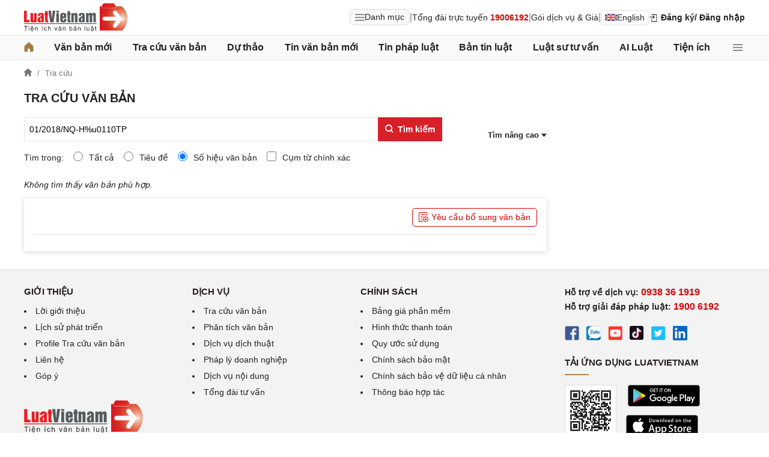

--- FILE ---
content_type: text/html; charset=utf-8
request_url: https://luatvietnam.vn/tim-van-ban.html?DocGroupId=0&Keywords=01%2F2018%2FNQ-H%25u0110TP&SearchOptions=3&DateFrom=&DateTo=&DocTypeId=0&OrganId=0&EffectStatusId=0&FieldId=0&LanguageId=0&SignerName=&SignerId=0&page=18
body_size: 31913
content:
<!DOCTYPE html><html lang=vi><head><meta charset=utf-8><meta name=viewport content="width=device-width, target-densitydpi=160dpi, minimum-scale=1.0, maximum-scale=1.0, user-scalable=no"><title>Tra cứu Văn bản Pháp Luật - Tìm kiếm Văn bản Luật miễn phí - trang 18</title><meta name=description content="Tra cứu văn bản pháp Luật Việt Nam, Tìm kiếm Văn bản Luật miễn phí, Công văn, Nghị định Thông tư hướng dẫn Luật đầy đủ nhất - trang 18"><meta name=keywords content="Tra cứu văn bản,Tìm kiếm văn bản,Tra cứu văn bản pháp luật,Thư viện pháp luật,CSDL Luật quốc gia Việt nam,Tra cứu hiệu lực văn bản pháp luật"><link rel=canonical href=https://luatvietnam.vn/tim-van-ban.html><link rel=prev href="/tim-van-ban.html?DocGroupId=0&amp;Keywords=01%2f2018%2fNQ-H%25u0110TP&amp;SearchOptions=3&amp;DateFrom=&amp;DateTo=&amp;DocTypeId=0&amp;OrganId=0&amp;EffectStatusId=0&amp;FieldId=0&amp;LanguageId=0&amp;SignerName=&amp;SignerId=0&amp;page=17"><meta name=robots content="noindex, nofollow, noarchive, noodp, noydir"><link rel=image_src href=https://luatvietnam.vn/assets/images/van-ban.png><meta property=fb:pages content=1929419300682424><meta property=fb:app_id content=117134849575084><meta property=article:author content=https://www.facebook.com/LuatVietnam.vn><meta property=og:site_name content=LuatVietnam><meta property=og:type content=website><meta property=og:url content=https://luatvietnam.vn/tim-van-ban.html><meta property=og:locale content=vi_VN><meta property=og:title content="Tra cứu Văn bản Pháp Luật  - Tìm kiếm Văn bản Luật miễn phí"><meta property=og:description content="Tra cứu văn bản pháp Luật Việt Nam, Tìm kiếm Văn bản Luật miễn phí, Công văn, Nghị định Thông tư hướng dẫn Luật đầy đủ nhất - trang 18"><meta property=og:image content=https://luatvietnam.vn/assets/images/van-ban.png><meta property=og:image:secure_url content=https://luatvietnam.vn/assets/images/van-ban.png><meta property=og:caption content="Tra cứu Văn bản Pháp Luật  - Tìm kiếm Văn bản Luật miễn phí - trang 18"><meta name=copyright content="Copyright © 2000 - 2026 by luatvietnam.vn"><meta name=author content=LuatVietnam><meta name=language content=vietnamese><link rel=manifest href=/Notify/manifest.json><script>(function(w,d,s,l,i){w[l]=w[l]||[];w[l].push({'gtm.start':new Date().getTime(),event:'gtm.js'});var f=d.getElementsByTagName(s)[0],j=d.createElement(s),dl=l!='dataLayer'?'&l='+l:'';j.async=true;j.src='https://www.googletagmanager.com/gtm.js?id='+i+dl;f.parentNode.insertBefore(j,f);})(window,document,'script','dataLayer','GTM-W78WNR7');</script><script>(function(w,d,s,l,i){w[l]=w[l]||[];w[l].push({'gtm.start':new Date().getTime(),event:'gtm.js'});var f=d.getElementsByTagName(s)[0],j=d.createElement(s),dl=l!='dataLayer'?'&l='+l:'';j.async=true;j.src='https://www.googletagmanager.com/gtm.js?id='+i+dl;f.parentNode.insertBefore(j,f);})(window,document,'script','dataLayer','GTM-NVLHPK6');</script><script>!function(f,b,e,v,n,t,s){if(f.fbq)return;n=f.fbq=function(){n.callMethod?n.callMethod.apply(n,arguments):n.queue.push(arguments)};if(!f._fbq)f._fbq=n;n.push=n;n.loaded=!0;n.version='2.0';n.queue=[];t=b.createElement(e);t.async=!0;t.src=v;s=b.getElementsByTagName(e)[0];s.parentNode.insertBefore(t,s)}(window,document,'script','https://connect.facebook.net/en_US/fbevents.js');fbq('init','297190890797171');fbq('track','PageView');</script><!--[if (IE 9)|(lt IE 9)]><script>var is_ie_lt9=true;</script><![endif]--><link rel="shortcut icon" href=/assets/images/favicon.ico><style>@font-face{font-family:icon-lvn-en;src:url('/assets/fonts/iconlvnen/icon-lvn-en.eot?4bo8fo');src:url('/assets/fonts/iconlvnen/icon-lvn-en.eot?4bo8#iefix') format('embedded-opentype'),url('/assets/fonts/iconlvnen/icon-lvn-en.ttf?4bo8fo') format('truetype'),url('/assets/fonts/iconlvnen/icon-lvn-en.woff?4bo8fo') format('woff'),url('/assets/fonts/iconlvnen/icon-lvn-en.svg?4bo8#icon-lvn-en') format('svg');font-weight:400;font-style:normal;font-display:block}[class*=" iconlvn-"],[class^=iconlvn-]{font-family:icon-lvn-en !important;speak:never;font-style:normal;font-weight:400;font-variant:normal;text-transform:none;line-height:1;-webkit-font-smoothing:antialiased;-moz-osx-font-smoothing:grayscale}.iconlvn-add-document:before{content:"\e95d"}.iconlvn-log-in:before{content:"\e93f"}.iconlvn-home-solid:before{content:"\e940"}.iconlvn-home-outline:before{content:"\e941"}.iconlvn-archive-file:before{content:"\e942"}.iconlvn-hourglass:before{content:"\e943"}.iconlvn-briefcase-25:before{content:"\e944"}.iconlvn-notification-outline:before{content:"\e945"}.iconlvn-apple:before{content:"\e946"}.iconlvn-double-arrow-right:before{content:"\e947"}.iconlvn-double-arrow-left:before{content:"\e948"}.iconlvn-hierarchy:before{content:"\e949"}.iconlvn-label:before{content:"\e94a"}.iconlvn-attach:before{content:"\e94b"}.iconlvn-pencil:before{content:"\e94c"}.iconlvn-edit:before{content:"\e94d"}.iconlvn-bookmark-solid:before{content:"\e94e"}.iconlvn-bookmark-outline:before{content:"\e94f"}.iconlvn-menu:before{content:"\e93d"}.iconlvn-menu-stroke:before{content:"\e950"}.iconlvn-upload:before{content:"\e900"}.iconlvn-user-outline:before{content:"\e901"}.iconlvn-user-solid:before{content:"\e902"}.iconlvn-warning-sign:before{content:"\e903"}.iconlvn-triangle-sm-left:before{content:"\e905"}.iconlvn-triangle-sm-right:before{content:"\e906"}.iconlvn-triangle-sm-up:before{content:"\e904"}.iconlvn-triangle-sm-down:before{content:"\e907"}.iconlvn-social-facebook:before{content:"\e908"}.iconlvn-social-twitter:before{content:"\e909"}.iconlvn-social-zalo:before{content:"\e90a"}.iconlvn-star:before{content:"\e90b"}.iconlvn-star-outline:before{content:"\e951"}.iconlvn-switch-on:before{content:"\e90d"}.iconlvn-sm-arrow-right:before{content:"\e90e"}.iconlvn-sm-arrow-left:before{content:"\e90f"}.iconlvn-sm-arrow-up:before{content:"\e910"}.iconlvn-sm-arrow-down:before{content:"\e911"}.iconlvn-back-arrow:before{content:"\e912"}.iconlvn-next-arrow:before{content:"\e952"}.iconlvn-circle-arrow-right:before{content:"\e953"}.iconlvn-bin:before{content:"\e913"}.iconlvn-calendar:before{content:"\e914"}.iconlvn-calendar-event:before{content:"\e954"}.iconlvn-check:before{content:"\e915"}.iconlvn-check-2:before{content:"\e955"}.iconlvn-check-single:before{content:"\e956"}.iconlvn-c-info:before{content:"\e916"}.iconlvn-ctrl-left:before{content:"\e918"}.iconlvn-ctrl-right:before{content:"\e919"}.iconlvn-ctrl-up:before{content:"\e917"}.iconlvn-ctrl-down:before{content:"\e91a"}.iconlvn-download-file:before{content:"\e91b"}.iconlvn-download-solid:before{content:"\e957"}.iconlvn-e-add:before{content:"\e91c"}.iconlvn-email-1:before{content:"\e91d"}.iconlvn-email-2:before{content:"\e91e"}.iconlvn-eye-close:before{content:"\e91f"}.iconlvn-eye-open:before{content:"\e920"}.iconlvn-file-text:before{content:"\e921"}.iconlvn-filter:before{content:"\e922"}.iconlvn-filter-outline:before{content:"\e958"}.iconlvn-fontsize-a1:before{content:"\e923"}.iconlvn-fontsize-a2:before{content:"\e924"}.iconlvn-gear-outline:before{content:"\e925"}.iconlvn-gear-solid:before{content:"\e926"}.iconlvn-infographic-icon:before{content:"\e927"}.iconlvn-list:before{content:"\e929"}.iconlvn-lock:before{content:"\e959"}.iconlvn-key:before{content:"\e928"}.iconlvn-logout:before{content:"\e92a"}.iconlvn-more:before{content:"\e92b"}.iconlvn-network-connection:before{content:"\e92c"}.iconlvn-phone:before{content:"\e95a"}.iconlvn-phone-call:before{content:"\e92d"}.iconlvn-play-video:before{content:"\e92e"}.iconlvn-printer:before{content:"\e92f"}.iconlvn-quote-01:before{content:"\e930"}.iconlvn-quote-02:before{content:"\e931"}.iconlvn-receipt-outline:before{content:"\e932"}.iconlvn-receipt-solid:before{content:"\e933"}.iconlvn-remove:before{content:"\e934"}.iconlvn-remove-sm:before{content:"\e935"}.iconlvn-remove-solid:before{content:"\e95b"}.iconlvn-c-remove:before{content:"\e95c"}.iconlvn-save:before{content:"\e936"}.iconlvn-saved:before{content:"\e937"}.iconlvn-search:before{content:"\e938"}.iconlvn-search-outline:before{content:"\e93e"}.iconlvn-arrow-left:before{content:"\e939"}.iconlvn-arrow-right:before{content:"\e93a"}.iconlvn-arrow-up:before{content:"\e93b"}.iconlvn-arrow-down:before{content:"\e93c"}.iconlvn-switch-off:before{content:"\e90c"}@font-face{font-family:fonticon-lvn;src:url('fonticon-lvn.eot');src:url('fonticon-lvn.eot') format('embedded-opentype'),url('/assets/fonts/fonticon-lvn.woff') format('woff'),url('/assets/fonts/fonticon-lvn.ttf') format('truetype'),url('fonticon-lvn.svg') format('svg');font-weight:400;font-style:normal}.ic{font-family:fonticon-lvn;text-rendering:auto;font-size:16px;line-height:1;display:inline-block;font-style:normal;font-weight:400;-webkit-font-smoothing:antialiased;-moz-osx-font-smoothing:grayscale}.icon-hand-pay:before{content:"\ea38"}.icon-hotnewslvn .path1:before{content:"\ea29";color:#ffccbc}.icon-hotnewslvn .path10:before,.icon-hotnewslvn .path11:before,.icon-hotnewslvn .path12:before,.icon-hotnewslvn .path13:before,.icon-hotnewslvn .path14:before,.icon-hotnewslvn .path15:before,.icon-hotnewslvn .path2:before,.icon-hotnewslvn .path3:before,.icon-hotnewslvn .path4:before,.icon-hotnewslvn .path5:before,.icon-hotnewslvn .path6:before,.icon-hotnewslvn .path7:before,.icon-hotnewslvn .path8:before,.icon-hotnewslvn .path9:before{margin-left:-.9775390625em;color:#ff5722}.icon-hotnewslvn .path2:before{content:"\ea2a"}.icon-hotnewslvn .path3:before{content:"\ea2b"}.icon-hotnewslvn .path4:before{content:"\ea2c"}.icon-hotnewslvn .path5:before{content:"\ea2d"}.icon-hotnewslvn .path6:before{content:"\ea2e"}.icon-hotnewslvn .path7:before{content:"\ea2f"}.icon-hotnewslvn .path8:before{content:"\ea30"}.icon-hotnewslvn .path9:before{content:"\ea31"}.icon-hotnewslvn .path10:before{content:"\ea32"}.icon-hotnewslvn .path11:before{content:"\ea33"}.icon-hotnewslvn .path12:before{content:"\ea34"}.icon-hotnewslvn .path13:before{content:"\ea35"}.icon-hotnewslvn .path14:before{content:"\ea36"}.icon-hotnewslvn .path15:before{content:"\ea37"}.icon-Zalo-circlelvn .path1:before{content:"\ea26";color:#0180c7}.icon-Zalo-circlelvn .path2:before{content:"\ea27";margin-left:-1em;color:#fff}.icon-Zalo-circlelvn .path3:before{content:"\ea28";margin-left:-1em;color:#fff}.icon-user-myluatvietnamlvn:before{content:"\ea25"}.icon-payment-onlinelvn:before{content:"\ea22"}.icon-next-icon-1lvn:before{content:"\ea23"}.icon-previous-icon-1lvn:before{content:"\ea24"}.icon-zip-icon-2lvn .path1:before{content:"\ea10";color:#e2e5e7}.icon-zip-icon-2lvn .path2:before{content:"\ea11";margin-left:-.875em;color:#b0b7bd}.icon-zip-icon-2lvn .path3:before{content:"\ea12";margin-left:-.875em;color:#cad1d8}.icon-zip-icon-2lvn .path4:before{content:"\ea13";margin-left:-.875em;color:#cad1d8}.icon-zip-icon-2lvn .path5:before{content:"\ea14";margin-left:-.875em;color:#935abd}.icon-zip-icon-2lvn .path6:before{content:"\ea15";margin-left:-.875em;color:#fff}.icon-zip-icon-2lvn .path7:before{content:"\ea16";margin-left:-.875em;color:#fff}.icon-zip-icon-2lvn .path8:before{content:"\ea17";margin-left:-.875em;color:#fff}.icon-zip-icon-3lvn .path1:before{content:"\ea18";color:#e2e5e7}.icon-zip-icon-3lvn .path2:before{content:"\ea19";margin-left:-.6875em;color:#b0b7bd}.icon-zip-icon-3lvn .path3:before{content:"\ea1a";margin-left:-.6875em;color:#935abd}.icon-zip-icon-3lvn .path4:before{content:"\ea1b";margin-left:-.6875em;color:#fff}.icon-zip-icon-3lvn .path5:before{content:"\ea1c";margin-left:-.6875em;color:#b0b7bd}.icon-zip-icon-3lvn .path6:before{content:"\ea1d";margin-left:-.6875em;color:#b0b7bd}.icon-zip-icon-3lvn .path7:before{content:"\ea1e";margin-left:-.6875em;color:#b0b7bd}.icon-zip-icon-3lvn .path8:before{content:"\ea1f";margin-left:-.6875em;color:#b0b7bd}.icon-zip-icon-3lvn .path9:before{content:"\ea20";margin-left:-.6875em;color:#b0b7bd}.icon-zip-icon-3lvn .path10:before{content:"\ea21";margin-left:-.6875em;color:#b0b7bd}.icon-small-left-2lvn:before{content:"\ea0e"}.icon-small-up-2lvn:before{content:"\ea0f"}.icon-dashboardlvn:before{content:"\ea08"}.icon-expand-linklvn:before{content:"\ea09"}.icon-ic_camera_alt_24pxlvn:before{content:"\ea0a"}.icon-progress-historylvn:before{content:"\ea0b"}.icon-refresh-02lvn:before{content:"\ea0c"}.icon-setup-toolslvn:before{content:"\ea0d"}.icon-linklvn:before{content:"\ea06"}.icon-translatelvn:before{content:"\ea07"}.icon-filterlvn:before{content:"\ea05"}.icon-Chidanthaydoi-iconlvn:before{content:"\e9ff"}.icon-Hotrotimkiemvb-iconlvn:before{content:"\ea00"}.icon-Noidungmix-iconlvn:before{content:"\ea01"}.icon-Tienichnangcao-iconlvn:before{content:"\ea02"}.icon-Theodoihieuluc-iconlvn:before{content:"\ea03"}.icon-VBcongbaotienganh-iconlvn:before{content:"\ea04"}.icon-add-filelvn:before{content:"\e9fe"}.icon-Zalolvn .path1:before{content:"\e9f8";color:#fff}.icon-Zalolvn .path2:before{content:"\e9f9";margin-left:-1.0498046875em;color:#0180c7}.icon-Zalolvn .path3:before{content:"\e9fa";margin-left:-1.0498046875em;color:#0180c7}.icon-Zalolvn .path4:before{content:"\e9fb";margin-left:-1.0498046875em;color:#0172b1}.icon-Zalolvn .path5:before{content:"\e9fc";margin-left:-1.0498046875em;color:#0180c7}.icon-Zalolvn .path6:before{content:"\e9fd";margin-left:-1.0498046875em;color:#0180c7}.icon-Ziplvn .path1:before{content:"\e9f0";color:#e2e5e7}.icon-Ziplvn .path2:before{content:"\e9f1";margin-left:-1em;color:#b0b7bd}.icon-Ziplvn .path3:before{content:"\e9f2";margin-left:-1em;color:#cad1d8}.icon-Ziplvn .path4:before{content:"\e9f3";margin-left:-1em;color:#935abd}.icon-Ziplvn .path5:before{content:"\e9f4";margin-left:-1em;color:#fff}.icon-Ziplvn .path6:before{content:"\e9f5";margin-left:-1em;color:#fff}.icon-Ziplvn .path7:before{content:"\e9f6";margin-left:-1em;color:#fff}.icon-Ziplvn .path8:before{content:"\e9f7";margin-left:-1em;color:#cad1d8}.icon-pdf-2lvn .path1:before{content:"\e9e4";color:#e3e4d8}.icon-pdf-2lvn .path2:before{content:"\e9e5";margin-left:-1em;color:#d0cebd}.icon-pdf-2lvn .path3:before{content:"\e9e6";margin-left:-1em;color:#b53438}.icon-pdf-2lvn .path4:before{content:"\e9e7";margin-left:-1em;color:#fff}.icon-pdf-2lvn .path5:before{content:"\e9e8";margin-left:-1em;color:#fff}.icon-pdf-2lvn .path6:before{content:"\e9e9";margin-left:-1em;color:#fff}.icon-pdf-2lvn .path7:before{content:"\e9ea";margin-left:-1em;color:#fff}.icon-pdf-2lvn .path8:before{content:"\e9eb";margin-left:-1em;color:#b53438}.icon-pdf-2lvn .path9:before{content:"\e9ec";margin-left:-1em;color:#fff}.icon-pdf-2lvn .path10:before{content:"\e9ed";margin-left:-1em;color:#fff}.icon-boxlvn:before{content:"\e9ee"}.icon-notelvn:before{content:"\e9ef"}.icon-pdflvn .path1:before{content:"\e9da";color:#870000}.icon-pdflvn .path2:before{content:"\e9db";margin-left:-.947265625em;color:#f9f9f9}.icon-pdflvn .path3:before{content:"\e9dc";margin-left:-.947265625em;color:#bd0100}.icon-pdflvn .path4:before{content:"\e9dd";margin-left:-.947265625em;color:#d17979}.icon-pdflvn .path5:before{content:"\e9de";margin-left:-.947265625em;color:#bd0100}.icon-pdflvn .path6:before{content:"\e9df";margin-left:-.947265625em;color:#fff}.icon-pdflvn .path7:before{content:"\e9e0";margin-left:-.947265625em;color:#fff}.icon-pdflvn .path8:before{content:"\e9e1";margin-left:-.947265625em;color:#fff}.icon-Wordlvn .path1:before{content:"\e9e2";color:#2a5699}.icon-Wordlvn .path2:before{content:"\e9e3";margin-left:-1em;color:#fff}.icon-letterlvn:before{content:"\e9d9"}.icon-grid-interfacelvn:before{content:"\e99b"}.icon-homelvn:before{content:"\e9d6"}.icon-magnifierlvn:before{content:"\e9d7"}.icon-small-down-2lvn:before{content:"\e9d8"}.icon-icon-bandich-TTXVN-Englvn:before{content:"\e999";color:#c40101}.icon-icon-bandich-TTXVN-Vilvn:before{content:"\e99a";color:#c40101}.icon-slide-rightlvn .path1:before{content:"\e98e";color:#fff}.icon-slide-rightlvn .path2:before{content:"\e98f";margin-left:-1em;color:#ddd}.icon-slide-rightlvn .path3:before{content:"\e990";margin-left:-1em;color:#222}.icon-slide-leftlvn .path1:before{content:"\e991";color:#fff}.icon-slide-leftlvn .path2:before{content:"\e992";margin-left:-1em;color:#ddd}.icon-slide-leftlvn .path3:before{content:"\e993";margin-left:-1em;color:#222}.icon-F_300732921_I1GbTn7xj5KV17w0x9Py3HVpjp1PjULrlvn:before{content:"\e994";color:#ff4e00}.icon-vietnamlvn .path1:before{content:"\e995";color:#d82827}.icon-vietnamlvn .path2:before{content:"\e996";margin-left:-1em;color:#fffd38}.icon-worldlvn:before{content:"\e997"}.icon-clocklvn:before{content:"\e998"}.icon-Appstore-badgelvn .path1:before{content:"\e99c";color:#fff}.icon-Appstore-badgelvn .path2:before{content:"\e99d";margin-left:-3.3330078125em;color:#a6a6a6}.icon-Appstore-badgelvn .path3:before{content:"\e99e";margin-left:-3.3330078125em;color:#000}.icon-Appstore-badgelvn .path4:before{content:"\e99f";margin-left:-3.3330078125em;color:#fff}.icon-Appstore-badgelvn .path5:before{content:"\e9a0";margin-left:-3.3330078125em;color:#fff}.icon-Appstore-badgelvn .path6:before{content:"\e9a1";margin-left:-3.3330078125em;color:#fff}.icon-qrcode-lvnlvn .path1:before{content:"\e9a2";color:#fff}.icon-qrcode-lvnlvn .path2:before{content:"\e9a3";margin-left:-1em;color:#000}.icon-qrcode-lvnlvn .path3:before{content:"\e9a4";margin-left:-1em;color:#000}.icon-qrcode-lvnlvn .path4:before{content:"\e9a5";margin-left:-1em;color:#000}.icon-qrcode-lvnlvn .path5:before{content:"\e9a6";margin-left:-1em;color:#000}.icon-qrcode-lvnlvn .path6:before{content:"\e9a7";margin-left:-1em;color:#000}.icon-qrcode-lvnlvn .path7:before{content:"\e9a8";margin-left:-1em;color:#000}.icon-qrcode-lvnlvn .path8:before{content:"\e9a9";margin-left:-1em;color:#000}.icon-qrcode-lvnlvn .path9:before{content:"\e9aa";margin-left:-1em;color:#000}.icon-qrcode-lvnlvn .path10:before{content:"\e9ab";margin-left:-1em;color:#000}.icon-qrcode-lvnlvn .path11:before{content:"\e9ac";margin-left:-1em;color:#000}.icon-qrcode-lvnlvn .path12:before{content:"\e9ad";margin-left:-1em;color:#000}.icon-qrcode-lvnlvn .path13:before{content:"\e9ae";margin-left:-1em;color:#000}.icon-qrcode-lvnlvn .path14:before{content:"\e9af";margin-left:-1em;color:#000}.icon-qrcode-lvnlvn .path15:before{content:"\e9b0";margin-left:-1em;color:#000}.icon-qrcode-lvnlvn .path16:before{content:"\e9b1";margin-left:-1em;color:#000}.icon-qrcode-lvnlvn .path17:before{content:"\e9b2";margin-left:-1em;color:#000}.icon-qrcode-lvnlvn .path18:before{content:"\e9b3";margin-left:-1em;color:#000}.icon-qrcode-lvnlvn .path19:before{content:"\e9b4";margin-left:-1em;color:#000}.icon-qrcode-lvnlvn .path20:before{content:"\e9b5";margin-left:-1em;color:#000}.icon-qrcode-lvnlvn .path21:before{content:"\e9b6";margin-left:-1em;color:#000}.icon-qrcode-lvnlvn .path22:before{content:"\e9b7";margin-left:-1em;color:#000}.icon-qrcode-lvnlvn .path23:before{content:"\e9b8";margin-left:-1em;color:#000}.icon-qrcode-lvnlvn .path24:before{content:"\e9b9";margin-left:-1em;color:#000}.icon-qrcode-lvnlvn .path25:before{content:"\e9ba";margin-left:-1em;color:#000}.icon-qrcode-lvnlvn .path26:before{content:"\e9bb";margin-left:-1em;color:#000}.icon-qrcode-lvnlvn .path27:before{content:"\e9bc";margin-left:-1em;color:#000}.icon-qrcode-lvnlvn .path28:before{content:"\e9bd";margin-left:-1em;color:#000}.icon-qrcode-lvnlvn .path29:before{content:"\e9be";margin-left:-1em;color:#000}.icon-qrcode-lvnlvn .path30:before{content:"\e9bf";margin-left:-1em;color:#000}.icon-qrcode-lvnlvn .path31:before{content:"\e9c0";margin-left:-1em;color:#000}.icon-qrcode-lvnlvn .path32:before{content:"\e9c1";margin-left:-1em;color:#000}.icon-qrcode-lvnlvn .path33:before{content:"\e9c2";margin-left:-1em;color:#000}.icon-qrcode-lvnlvn .path34:before{content:"\e9c3";margin-left:-1em;color:#000}.icon-qrcode-lvnlvn .path35:before{content:"\e9c4";margin-left:-1em;color:#000}.icon-qrcode-lvnlvn .path36:before{content:"\e9c5";margin-left:-1em;color:#000}.icon-qrcode-lvnlvn .path37:before{content:"\e9c6";margin-left:-1em;color:#000}.icon-qrcode-lvnlvn .path38:before{content:"\e9c7";margin-left:-1em;color:#000}.icon-qrcode-lvnlvn .path39:before{content:"\e9c8";margin-left:-1em;color:#000}.icon-qrcode-lvnlvn .path40:before{content:"\e9c9";margin-left:-1em;color:#000}.icon-qrcode-lvnlvn .path41:before{content:"\e9ca";margin-left:-1em;color:#000}.icon-qrcode-lvnlvn .path42:before{content:"\e9cb";margin-left:-1em;color:#000}.icon-qrcode-lvnlvn .path43:before{content:"\e9cc";margin-left:-1em;color:#000}.icon-qrcode-lvnlvn .path44:before{content:"\e9cd";margin-left:-1em;color:#fff}.icon-qrcode-lvnlvn .path45:before{content:"\e9ce";margin-left:-1em;color:#fff}.icon-qrcode-lvnlvn .path46:before{content:"\e9cf";margin-left:-1em;color:#fff}.icon-qrcode-lvnlvn .path47:before{content:"\e9d0";margin-left:-1em;color:#fff}.icon-qrcode-lvnlvn .path48:before{content:"\e9d1";margin-left:-1em;color:#fff}.icon-qrcode-lvnlvn .path49:before{content:"\e9d2";margin-left:-1em;color:#000}.icon-qrcode-lvnlvn .path50:before{content:"\e9d3";margin-left:-1em;color:#000}.icon-qrcode-lvnlvn .path51:before{content:"\e9d4";margin-left:-1em;color:#000}.icon-qrcode-lvnlvn .path52:before{content:"\e9d5";margin-left:-1em;color:#000}.icon-Facebook-2lvn .path1:before{content:"\e983";color:#3b5998}.icon-Facebook-2lvn .path2:before{content:"\e984";margin-left:-1em;color:#fff}.icon-mail-2lvn .path1:before{content:"\e985";color:#43b4b5}.icon-mail-2lvn .path2:before{content:"\e986";margin-left:-1em;color:#fff}.icon-mail-2lvn .path3:before{content:"\e987";margin-left:-1em;color:#fff}.icon-Print-2lvn .path1:before{content:"\e988";color:#b28247}.icon-Print-2lvn .path2:before{content:"\e989";margin-left:-1em;color:#fff}.icon-Print-2lvn .path3:before{content:"\e98a";margin-left:-1em;color:#fff}.icon-Print-2lvn .path4:before{content:"\e98b";margin-left:-1em;color:#fff}.icon-Twitter-2lvn .path1:before{content:"\e98c";color:#2daae1}.icon-Twitter-2lvn .path2:before{content:"\e98d";margin-left:-1em;color:#fff}.icon-newslvn:before{content:"\e982"}.icon-folder-15lvn:before{content:"\e97f"}.icon-grid-viewlvn:before{content:"\e980"}.icon-list-viewlvn:before{content:"\e981"}.icon-facebook-iconlvn:before{content:"\e97a";color:#3b5998}.icon-Twitter-iconlvn:before{content:"\e97b";color:#11c1ff}.icon-linkedin-iconlvn:before{content:"\e97c";color:#007bb5}.icon-youtube-iconlvn:before{content:"\e97d";color:#ff352e}.icon-RSS-iconlvn:before{content:"\e97e";color:#f90}.icon-huongdan-iconlvn .path1:before{content:"\e963";color:#049f7f}.icon-huongdan-iconlvn .path2:before{content:"\e964";margin-left:-3.77734375em;color:#fff}.icon-huongdan-iconlvn .path3:before{content:"\e965";margin-left:-3.77734375em;color:#fff}.icon-huongdan-iconlvn .path4:before{content:"\e966";margin-left:-3.77734375em;color:#fff}.icon-huongdan-iconlvn .path5:before{content:"\e967";margin-left:-3.77734375em;color:#fff}.icon-huongdan-iconlvn .path6:before{content:"\e968";margin-left:-3.77734375em;color:#fff}.icon-huongdan-iconlvn .path7:before{content:"\e969";margin-left:-3.77734375em;color:#fff}.icon-huongdan-iconlvn .path8:before{content:"\e96a";margin-left:-3.77734375em;color:#fff}.icon-huongdan-iconlvn .path9:before{content:"\e96b";margin-left:-3.77734375em;color:#fff}.icon-bosung-iconlvn .path1:before{content:"\e96c";color:#f96606}.icon-bosung-iconlvn .path2:before{content:"\e96d";margin-left:-2.2177734375em;color:#fff}.icon-bosung-iconlvn .path3:before{content:"\e96e";margin-left:-2.2177734375em;color:#fff}.icon-bosung-iconlvn .path4:before{content:"\e96f";margin-left:-2.2177734375em;color:#fff}.icon-bosung-iconlvn .path5:before{content:"\e970";margin-left:-2.2177734375em;color:#fff}.icon-bosung-iconlvn .path6:before{content:"\e971";margin-left:-2.2177734375em;color:#fff}.icon-bosung-iconlvn .path7:before{content:"\e972";margin-left:-2.2177734375em;color:#fff}.icon-bosung-baibo-iconlvn .path1:before{content:"\e973";color:#9f9f9f}.icon-bosung-baibo-iconlvn .path2:before{content:"\e974";margin-left:-2.2177734375em;color:#fff}.icon-bosung-baibo-iconlvn .path3:before{content:"\e975";margin-left:-2.2177734375em;color:#fff}.icon-bosung-baibo-iconlvn .path4:before{content:"\e976";margin-left:-2.2177734375em;color:#fff}.icon-bosung-baibo-iconlvn .path5:before{content:"\e977";margin-left:-2.2177734375em;color:#fff}.icon-bosung-baibo-iconlvn .path6:before{content:"\e978";margin-left:-2.2177734375em;color:#fff}.icon-bosung-baibo-iconlvn .path7:before{content:"\e979";margin-left:-2.2177734375em;color:#fff}.icon-block-downlvn:before{content:"\e962"}.icon-zoom-2lvn:before{content:"\e961"}.icon-arrow-elvn:before{content:"\e95b"}.icon-arrow-nlvn:before{content:"\e95c"}.icon-arrow-slvn:before{content:"\e95d"}.icon-arrow-wlvn:before{content:"\e95e"}.icon-star-halflvn:before{content:"\e95a"}.icon-show-linklvn:before{content:"\e959"}.icon-favorite-boldlvn:before{content:"\e94d"}.icon-b-chatlvn:before{content:"\e94e"}.icon-penlvn:before{content:"\e94f"}.icon-toggle-off1lvn:before{content:"\e957"}.icon-toggle-on1lvn .path1:before{content:"\e952";color:#666}.icon-toggle-on1lvn .path2:before{content:"\e953";margin-left:-1em;color:#666}.icon-toggle-on1lvn .path3:before{content:"\e950";margin-left:-1em;color:#666}.icon-toggle-on1lvn .path4:before{content:"\e951";margin-left:-1em;color:#666}.icon-toggle-on1lvn .path5:before{content:"\e956";margin-left:-1em;color:#fff}.icon-favoritelvn:before{content:"\e954"}.icon-cogwheellvn:before{content:"\e955"}.icon-small-downlvn:before{content:"\e923"}.icon-small-leftlvn:before{content:"\e924"}.icon-small-toplvn:before{content:"\e925"}.icon-small-triangle-rightlvn:before{content:"\e94b"}.icon-small-triangle-toplvn:before{content:"\e94c"}.icon-menu-7lvn:before{content:"\e949"}.icon-menu-8lvn:before{content:"\e94a"}.icon-access-keylvn:before{content:"\e900"}.icon-alarmlvn:before{content:"\e901"}.icon-archive-paperlvn:before{content:"\e902"}.icon-arrow-leftlvn:before{content:"\e903"}.icon-arrow-rightlvn:before{content:"\e904"}.icon-Artboard-1lvn:before{content:"\e905"}.icon-binlvn:before{content:"\e906"}.icon-book-07lvn:before{content:"\e907"}.icon-bullet-listlvn:before{content:"\e908"}.icon-bullet-list-67lvn:before{content:"\e909"}.icon-button-powerlvn:before{content:"\e90a"}.icon-calendar-date-2lvn:before{content:"\e90b"}.icon-cameralvn:before{content:"\e90c"}.icon-camera-2lvn:before{content:"\e90d"}.icon-c-checklvn:before{content:"\e90e"}.icon-c-infolvn:before{content:"\e90f"}.icon-c-info-2lvn:before{content:"\e910"}.icon-circle-08lvn:before{content:"\e911"}.icon-circle-09lvn:before{content:"\e912"}.icon-c-removelvn:before{content:"\e913"}.icon-checklvn:before{content:"\e914"}.icon-d-editlvn:before{content:"\e915"}.icon-double-arrow-rightlvn:before{content:"\e916"}.icon-emaillvn:before{content:"\e917"}.icon-e-removelvn:before{content:"\e918"}.icon-e-remove-2lvn:before{content:"\e919"}.icon-e-remove-3lvn:before{content:"\e91a"}.icon-f-checklvn:before{content:"\e91b"}.icon-file-contentlvn:before{content:"\e91c"}.icon-file-content-2lvn:before{content:"\e91d"}.icon-Follow-documentlvn:before{content:"\e91e"}.icon-fontsize-a1lvn:before{content:"\e91f"}.icon-fontsize-a2lvn:before{content:"\e920"}.icon-g-checklvn:before{content:"\e921"}.icon-hide-sapolvn:before{content:"\e922"}.icon-home-2lvn:before{content:"\e926"}.icon-i-checklvn:before{content:"\e927"}.icon-librarylvn:before{content:"\e928"}.icon-logo-fb-simplelvn:before{content:"\e929"}.icon-logo-google-pluslvn:before{content:"\e92a"}.icon-log-outlvn:before{content:"\e92b"}.icon-moonlvn:before{content:"\e92c"}.icon-network-connectionlvn:before{content:"\e92d"}.icon-printlvn:before{content:"\e92e"}.icon-printerlvn:before{content:"\e92f"}.icon-printer-2lvn:before{content:"\e930"}.icon-phonelvn:before{content:"\e931"}.icon-phone-calllvn:before{content:"\e932"}.icon-s-addlvn:before{content:"\e933"}.icon-saved-itemslvn:before{content:"\e934"}.icon-scale-2lvn:before{content:"\e935"}.icon-s-deletelvn:before{content:"\e936"}.icon-shape-rectanglelvn:before{content:"\e937"}.icon-shape-starlvn:before{content:"\e938"}.icon-shopping-label-2lvn:before{content:"\e939"}.icon-show-sapolvn:before{content:"\e93a"}.icon-single-04lvn:before{content:"\e93b"}.icon-single-copy-04lvn:before{content:"\e93c"}.icon-small-rightlvn:before{content:"\e93d"}.icon-small-right-2lvn:before{content:"\e93e"}.icon-small-right-2-2lvn:before{content:"\e93f"}.icon-small-triangle-downlvn:before{content:"\e940"}.icon-small-triangle-leftlvn:before{content:"\e941"}.icon-star-2lvn:before{content:"\e942"}.icon-Sunlvn:before{content:"\e943"}.icon-toggle-offlvn:before{content:"\e944"}.icon-toggle-onlvn:before{content:"\e945"}.icon-t-warninglvn:before{content:"\e946"}.icon-watch-2lvn:before{content:"\e947"}.icon-zoomlvn:before{content:"\e948"}.icon-attachlvn:before{content:"\e958"}.icon-MIX-iconlvn:before{content:"\e95f"}.icon-download-filelvn:before{content:"\e960"}.link-chuyen-trang{display:block;border:solid 1px #ddd;border-radius:24px;padding:5px 10px;font-weight:bold;color:red;font-size:13px;background:#f2f2f2}.ul-list-cat li span{font-size:14px;color:#666;margin-left:3px}</style><link href="/bundles/css/tracuuvb?v=5" rel=stylesheet><link href="/assets/css/v2/header-v2.css?v=20251123-11" rel=stylesheet><body><noscript><iframe src="https://www.googletagmanager.com/ns.html?id=GTM-NVLHPK6" height=0 width=0 style=display:none;visibility:hidden></iframe></noscript><noscript><img height=1 width=1 style=display:none alt="facebook tracking" src="https://www.facebook.com/tr?id=297190890797171&amp;ev=PageView&amp;noscript=1"></noscript><header class=header id=site-header><div class=main-header><span class="sidebar-toggle btn-pushbar-show"><svg fill=#222 width=20 height=20 viewBox="0 0 1024 1024" xmlns=http://www.w3.org/2000/svg><path d="M27 193.6c-8.2-8.2-12.2-18.6-12.2-31.2s4-23 12.2-31.2S45.6 119 58.2 119h912.4c12.6 0 23 4 31.2 12.2s12.2 18.6 12.2 31.2-4 23-12.2 31.2-18.6 12.2-31.2 12.2H58.2c-12.6 0-23-4-31.2-12.2m974.8 285.2c8.2 8.2 12.2 18.6 12.2 31.2s-4 23-12.2 31.2-18.6 12.2-31.2 12.2H58.2c-12.6 0-23-4-31.2-12.2S14.8 522.6 14.8 510s4-23 12.2-31.2 18.6-12.2 31.2-12.2h912.4c12.6 0 23 4 31.2 12.2m0 347.4c8.2 8.2 12.2 18.6 12.2 31.2s-4 23-12.2 31.2-18.6 12.2-31.2 12.2H58.2c-12.6 0-23-4-31.2-12.2S14.8 870 14.8 857.4s4-23 12.2-31.2S45.6 814 58.2 814h912.4c12.6 0 23 4.2 31.2 12.2" /></svg></span><div class=header-logo><a href="/" title="Luật Việt Nam"> <img alt="Luật Việt Nam" src=/assets/images/logo.svg> </a></div><div class=header-right><div class="lvn-item m-hide"><div class=lvn-item-text><span class="btn-menu-mega all-menu1"> <svg width=16 height=16 viewBox="0 -5 30 30" xmlns=http://www.w3.org/2000/svg><path d="M29 18a1 1 0 1 1 0 2H1a1 1 0 1 1 0-2zm0-9a1 1 0 1 1 0 2H1a1 1 0 1 1 0-2zm0-9a1 1 0 1 1 0 2H1a1 1 0 1 1 0-2z" fill=#252528></path></svg> Danh mục </span></div><div class="lvn-item-text fsize">|</div><div class=lvn-item-text>Tổng đài trực tuyến <strong class=color-red>19006192</strong></div><div class="lvn-item-text fsize">|</div><div class="lvn-item-text sub-service"><a href=/dich-vu.html title="Dịch vụ"> Gói dịch vụ & Giá </a><div class=ul-service><ul><li><a href=/dich-vu.html title="Tra cứu văn bản">Tra cứu văn bản</a><li><a href=/dich-vu/phan-tich-van-ban.html title="Phân tích văn bản">Ph&#226;n t&#237;ch văn bản</a><li><a href=/dich-vu-dich-thuat.html title="Dịch vụ dịch thuật">Dịch vụ dịch thuật</a><li><a href=/dich-vu-noi-dung.html title="Dịch vụ nội dung">Dịch vụ nội dung</a><li><a href=/dich-vu-tong-dai-tu-van.html title="Tổng đài tư vấn">Tổng đ&#224;i tư vấn</a></ul></div></div><div class="lvn-item-text fsize">|</div><div class=lvn-item-text><a href="https://english.luatvietnam.vn/" class=btn_en title="LuatVietnam English"> <img src=https://image3.luatvietnam.vn/uploaded/images/original/2024/08/22/en_2208013926.png alt="LuatVietnam English" width=20 height=12> English </a></div></div><div class=lvn-item><div class=lvn-item-login><span data-tab=register class="btn-login btn-auth register-account m-top m-hide"> <span class=m-hide> <svg width=16 height=16 viewBox="0 0 36 36"><path d="M28 4H12a2 2 0 0 0-2 2h18v24H12v-9.8h-2V30a2 2 0 0 0 2 2h16a2 2 0 0 0 2-2V6a2 2 0 0 0-2-2" /><path d="M15.12 18.46a1 1 0 1 0 1.41 1.41l5.79-5.79-5.78-5.79a1 1 0 0 0-1.41 1.41L18.5 13H4a1 1 0 0 0-1 1 1 1 0 0 0 1 1h14.5Z" /></svg> Đăng ký </span> </span> <span data-tab=login class="btn-login btn-auth"> <span class=m-hide>/ Đăng nhập</span> <span class=btn-login-mobi> <svg class=svglogin width=24 height=24 viewBox="0 0 24 24"><path fill-rule=evenodd d="M6.035 18.74A8.97 8.97 0 0 0 12 21a8.97 8.97 0 0 0 5.965-2.26C17.672 17.687 15.569 17 12 17s-5.672.687-5.965 1.74m-1.434-1.615C5.726 15.638 8.37 15 12 15s6.274.638 7.4 2.125a9 9 0 1 0-14.799 0M12 23C5.925 23 1 18.075 1 12S5.925 1 12 1s11 4.925 11 11-4.925 11-11 11M8 10c0-2.244 1.58-4 4-4 2.414 0 4 1.922 4 4.2 0 3.28-1.782 4.8-4 4.8-2.24 0-4-1.573-4-5m2 0c0 2.27.818 3 2 3 1.178 0 2-.702 2-2.8 0-1.25-.784-2.2-2-2.2-1.266 0-2 .816-2 2"></path></svg> Đăng nhập </span> </span></div></div></div></div></header><nav class=nav-lvn id=stickymenu><div class=nav-main><ul class=menu-bar><li><a href="/" title="Trang chủ"><svg width=16 height=16 viewBox="0 0 18 19" fill=none xmlns=http://www.w3.org/2000/svg><path d="M18 8.833V17.5a1.5 1.5 0 0 1-1.5 1.5h-3.75a1.5 1.5 0 0 1-1.5-1.5v-3.75a.75.75 0 0 0-.75-.75h-3a.75.75 0 0 0-.75.75v3.75a1.5 1.5 0 0 1-1.5 1.5H1.5A1.5 1.5 0 0 1 0 17.5V8.833a1.5 1.5 0 0 1 .485-1.105l7.5-7.076.01-.01a1.5 1.5 0 0 1 2.029.01l7.5 7.076A1.5 1.5 0 0 1 18 8.833" fill=#a67942 /></svg></a><li><a href=/van-ban-moi.html title="Văn bản mới">Văn bản mới</a><li><a href=/van-ban/tim-van-ban.html title="Tra cứu văn bản">Tra cứu văn bản </a><ul><li><a href=/van-ban-moi.html title="Văn bản mới"> Văn bản mới </a><li><a href=/van-ban-luat-viet-nam.html title="Văn bản luật Việt Nam"> Văn bản luật Việt Nam </a><li><a href="https://english.luatvietnam.vn/" title="Văn bản tiếng Anh"> Văn bản tiếng Anh <img class=ic-enlg src=https://image3.luatvietnam.vn/uploaded/images/original/2024/08/22/en_2208013926.png alt="Văn bản tiếng Anh" width=20 height=12> </a><li><a href=/van-ban-uy-ban-nhan-dan.html title="Văn bản UBND"> Văn bản UBND </a><li><a href=/cong-van.html title="Công văn"> C&#244;ng văn </a><li><a href=/van-ban-hop-nhat.html title="Văn bản hợp nhất"> Văn bản hợp nhất </a><li><a href=/quy-chuan-viet-nam.html title="Quy chuẩn Việt Nam"> Quy chu&#226;̉n Vi&#234;̣t Nam </a><li><a href=/tieu-chuan-viet-nam.html title="Tiêu chuẩn Việt Nam"> Ti&#234;u chuẩn Việt Nam </a><li><a href=/cong-uoc-t2.html title="Công ước"> C&#244;ng ước </a><li><a href=/hiep-dinh-t8.html title="Hiệp định"> Hiệp định </a><li><a href=/hiep-uoc-t9.html title="Hiệp ước"> Hiệp ước </a></ul><li><a href=/du-thao.html title="Dự thảo">Dự thảo</a><li><a href=/tin-van-ban-moi-c186-article.html title="Tin văn bản mới">Tin văn bản mới</a><li><a href=/tin-phap-luat.html title="Tin pháp luật ">Tin ph&#225;p luật </a><ul><li><a href=/tin-phap-luat/quy-dinh-moi-nhat-ve-hanh-chinh-c570-article.html title="Hành chính"> H&#224;nh ch&#237;nh </a><li><a href=/tin-phap-luat/thue-phi-le-phi-c565-article.html title="Thuế - Phí"> Thuế - Ph&#237; </a><li><a href=/tin-phap-luat/dat-dai-nha-o-c567-article.html title="Đất đai - Nhà ở"> Đất đai - Nh&#224; ở </a><li><a href=/tin-phap-luat/quy-dinh-ve-bao-hiem-c563-article.html title="Bảo hiểm"> Bảo hiểm </a><li><a href=/tin-phap-luat/quy-dinh-moi-nhat-ve-can-bo-cong-chuc-c566-article.html title="Cán bộ - Công chức"> C&#225;n bộ - C&#244;ng chức </a><li><a href=/tin-phap-luat/lao-dong-tien-luong-c562-article.html title="Lao động"> Lao động </a><li><a href=/tin-phap-luat/quy-dinh-moi-nhat-ve-dan-su-c568-article.html title="Dân sự"> D&#226;n sự </a><li><a href=/tin-phap-luat/giao-thong-c863-article.html title="Giao thông"> Giao th&#244;ng </a><li><a href=/tin-phap-luat/bieu-mau-c571-article.html title="Biểu mẫu"> Biểu mẫu </a><li><a href=/tin-phap-luat/media-luat-c627-article.html title="Media Luật"> Media Luật </a><li><a href=/tin-phap-luat/linh-vuc-khac-c883-article.html title="Lĩnh vực khác"> Lĩnh vực kh&#225;c </a></ul><li><a href=/ban-tin-luatvietnam-c531-article.html title="Bản tin luật ">Bản tin luật </a><ul><li><a href=/ban-tin-luatvietnam/diem-tin-van-ban-moi-c220-article.html title="Điểm tin văn bản mới"> Điểm tin văn bản mới </a><li><a href=/ban-tin-luatvietnam/diem-tin-chinh-sach-moi-c559-article.html title="Chính sách mới hàng tháng"> Ch&#237;nh s&#225;ch mới h&#224;ng th&#225;ng </a><li><a href=/ban-tin-luatvietnam/van-ban-cap-nhat-hang-tuan-c219-article.html title="Văn bản hàng tuần"> Văn bản h&#224;ng tuần </a><li><a href=/ban-tin-luatvietnam/ban-tin-hieu-luc-c221-article.html title="Bản tin hiệu lực"> Bản tin hiệu lực </a></ul><li><a href=/luat-su-tu-van.html title="Luật sư tư vấn">Luật sư tư vấn</a><li><a href="https://ailuat.luatvietnam.vn/" title="AI Luật">AI Luật</a><li><a href=/dich-vu/tien-ich.html title="Tiện ích">Tiện &#237;ch </a><ul><li><a href=/bang-gia-dat.html title="Tra cứu giá đất"> Tra cứu gi&#225; đất </a><li><a href=/tinh-thue-thu-nhap-ca-nhan.html title="Tính thuế thu nhập cá nhân"> T&#237;nh thuế thu nhập c&#225; nh&#226;n </a><li><a href=/tinh-bao-hiem-xa-hoi-1-lan.html title="Tính bảo hiểm xã hội 1 lần"> T&#237;nh bảo hiểm x&#227; hội 1 lần </a><li><a href=/tinh-luong-gross-net.html title="Tính lương Gross - Net"> T&#237;nh lương Gross - Net </a><li><a href=/tinh-muc-huong-bao-hiem-that-nghiep.html title="Tính bảo hiểm thất nghiệp"> T&#237;nh bảo hiểm thất nghiệp </a><li><a href=/bang-gia-xang-dau-hom-nay.html title="Giá xăng hôm nay"> Gi&#225; xăng h&#244;m nay </a></ul><li><span class="btn-menu-mega all-menu2"><svg width=16 height=16 viewBox="0 -5 30 30" xmlns=http://www.w3.org/2000/svg><path d="M29 18a1 1 0 1 1 0 2H1a1 1 0 1 1 0-2zm0-9a1 1 0 1 1 0 2H1a1 1 0 1 1 0-2zm0-9a1 1 0 1 1 0 2H1a1 1 0 1 1 0-2z" fill=#252528 /></svg></span></ul><div class=menu-mega><div class=menu-mega-head><span class=menu-mega-title>Tất cả chuyên mục</span> <span class=close-menu-mega>Đóng <svg width=16 height=16 viewBox="0 0 24 24" xmlns=http://www.w3.org/2000/svg><path d="m5 4.8 14 14.4m0-14.4L5 19.2" fill=none stroke=#000 stroke-linecap=round stroke-linejoin=round stroke-width=2></path></svg></span></div><div class=menu-mega-content><div class=menu-mega-left><div class=row-mega><div class="col-menuvb col-mega"><div class=mega-title>Văn bản</div><ul class="ul-menu-mega ul-mega"><li><a href=/van-ban-moi.html title="Văn bản mới"> Văn bản mới </a><li><a href=/van-ban-luat-viet-nam.html title="Văn bản luật Việt Nam"> Văn bản luật Việt Nam </a><li><a href="https://english.luatvietnam.vn/" title="Văn bản tiếng Anh"> Văn bản tiếng Anh <img class=ic-enlg src=https://image3.luatvietnam.vn/uploaded/images/original/2024/08/22/en_2208013926.png alt="Văn bản tiếng Anh" width=20 height=12> </a><li><a href=/van-ban-uy-ban-nhan-dan.html title="Văn bản UBND"> Văn bản UBND </a><li><a href=/cong-van.html title="Công văn"> C&#244;ng văn </a><li><a href=/van-ban-hop-nhat.html title="Văn bản hợp nhất"> Văn bản hợp nhất </a><li><a href=/tieu-chuan-viet-nam.html title="Tiêu chuẩn Việt Nam"> Ti&#234;u chuẩn Việt Nam </a><li><a href=/quy-chuan-viet-nam.html title="Quy chuẩn Việt Nam"> Quy chuẩn Việt Nam </a><li><a href=/cong-uoc-t2.html title="Công ước"> C&#244;ng ước </a><li><a href=/hiep-dinh-t8.html title="Hiệp định"> Hiệp định </a><li><a href=/hiep-uoc-t9.html title="Hiệp ước"> Hiệp ước </a><li><a href=/du-thao.html title="Dự thảo"> Dự thảo </a></ul></div><div class="col-menulinhvuc col-mega"><div class=mega-title>Lĩnh vực tra cứu văn bản</div><div class=search-menulvvb><input class="input input-menulvvb" placeholder="Tìm lĩnh vực hoạt động..."> <span class=btn-menulvvb><svg width=16 height=16 viewBox="-2.5 -2.5 24 24" xmlns=http://www.w3.org/2000/svg preserveAspectRatio=xMinYMin class="jam jam-search"><path d="M8 14A6 6 0 1 0 8 2a6 6 0 0 0 0 12m6.32-1.094 3.58 3.58a1 1 0 1 1-1.415 1.413l-3.58-3.58a8 8 0 1 1 1.414-1.414z" /></svg></span></div><div class=div-menu-list><ul class="ul-menu-list ul-mega"><li data-available=1><a href=/an-ninh-quoc-gia-46-f1.html>An ninh quốc gia</a><li data-available=1><a href=/an-ninh-trat-tu-11-f1.html>An ninh trật tự</a><li data-available=1><a href=/bao-hiem-57-f1.html>Bảo hiểm</a><li data-available=1><a href=/can-bo-cong-chuc-vien-chuc-45-f1.html>Cán bộ-Công chức-Viên chức</a><li data-available=1><a href=/chinh-sach-25-f1.html>Chính sách</a><li data-available=1><a href=/chung-khoan-35-f1.html>Chứng khoán</a><li data-available=1><a href=/co-cau-to-chuc-23-f1.html>Cơ cấu tổ chức</a><li data-available=1><a href=/co-phan-co-phan-hoa-52-f1.html>Cổ phần-Cổ phần hoá</a><li data-available=1><a href=/cong-nghiep-15-f1.html>Công nghiệp</a><li data-available=1><a href=/covid-19-194-f1.html>COVID-19</a><li data-available=1><a href=/dan-su-65-f1.html>Dân sự</a><li data-available=1><a href=/dat-dai-nha-o-3-f1.html>Đất đai-Nhà ở</a><li data-available=1><a href=/dau-thau-canh-tranh-61-f1.html>Đấu thầu-Cạnh tranh</a><li data-available=1><a href=/dau-tu-1-f1.html>Đầu tư</a><li data-available=1><a href=/dia-gioi-hanh-chinh-54-f1.html>Địa giới hành chính</a><li data-available=1><a href=/dien-luc-62-f1.html>Điện lực</a><li data-available=1><a href=/doanh-nghiep-24-f1.html>Doanh nghiệp</a><li data-available=1><a href=/giao-duc-dao-tao-day-nghe-5-f1.html>Giáo dục-Đào tạo-Dạy nghề</a><li class=target-hidden><a href=/giao-thong-28-f1.html>Giao thông</a><li class=target-hidden><a href=/hai-quan-21-f1.html>Hải quan</a><li class=target-hidden><a href=/hang-hai-34-f1.html>Hàng hải</a><li class=target-hidden><a href=/hanh-chinh-27-f1.html>Hành chính</a><li class=target-hidden><a href=/hinh-su-66-f1.html>Hình sự</a><li class=target-hidden><a href=/hon-nhan-gia-dinh-64-f1.html>Hôn nhân gia đình</a><li class=target-hidden><a href=/ke-toan-kiem-toan-40-f1.html>Kế toán-Kiểm toán</a><li class=target-hidden><a href=/khieu-nai-to-cao-59-f1.html>Khiếu nại-Tố cáo</a><li class=target-hidden><a href=/khoa-hoc-cong-nghe-18-f1.html>Khoa học-Công nghệ</a><li class=target-hidden><a href=/lao-dong-tien-luong-7-f1.html>Lao động-Tiền lương</a><li class=target-hidden><a href=/ngoai-giao-13-f1.html>Ngoại giao</a><li class=target-hidden><a href=/nong-nghiep-lam-nghiep-87-f1.html>Nông nghiệp-Lâm nghiệp</a><li class=target-hidden><a href=/quoc-phong-31-f1.html>Quốc phòng</a><li class=target-hidden><a href=/so-huu-tri-tue-29-f1.html>Sở hữu trí tuệ</a><li class=target-hidden><a href=/tai-chinh-ngan-hang-2-f1.html>Tài chính-Ngân hàng</a><li class=target-hidden><a href=/tai-nguyen-moi-truong-86-f1.html>Tài nguyên-Môi trường</a><li class=target-hidden><a href=/thi-dua-khen-thuong-ky-luat-55-f1.html>Thi đua-Khen thưởng-Kỷ luật</a><li class=target-hidden><a href=/thong-tin-truyen-thong-88-f1.html>Thông tin-Truyền thông</a><li class=target-hidden><a href=/thuc-pham-duoc-pham-49-f1.html>Thực phẩm-Dược phẩm</a><li class=target-hidden><a href=/thue-phi-le-phi-4-f1.html>Thuế-Phí-Lệ phí</a><li class=target-hidden><a href=/thuong-mai-quang-cao-51-f1.html>Thương mại-Quảng cáo</a><li class=target-hidden><a href=/tiet-kiem-phong-chong-tham-nhung-lang-phi-48-f1.html>Tiết kiệm-Phòng, chống tham nhũng, lãng phí</a><li class=target-hidden><a href=/tu-phap-ho-tich-85-f1.html>Tư pháp-Hộ tịch</a><li class=target-hidden><a href=/van-hoa-the-thao-du-lich-89-f1.html>Văn hóa-Thể thao-Du lịch</a><li class=target-hidden><a href=/vi-pham-hanh-chinh-26-f1.html>Vi phạm hành chính</a><li class=target-hidden><a href=/xay-dung-19-f1.html>Xây dựng</a><li class=target-hidden><a href=/xuat-nhap-canh-42-f1.html>Xuất nhập cảnh</a><li class=target-hidden><a href=/xuat-nhap-khau-6-f1.html>Xuất nhập khẩu</a><li class=target-hidden><a href=/y-te-suc-khoe-12-f1.html>Y tế-Sức khỏe</a><li class=target-hidden><a href=/linh-vuc-khac-22-f1.html>Lĩnh vực khác</a></ul></div><div class="more-menu text-center"><span class=btn-more-menu>Xem thêm</span></div></div><div class="col-menunew col-mega"><div class=mega-title>Tin tức ph&#225;p luật</div><div class=mega-title2><a href=/tin-van-ban-moi-c186-article.html title="Tin văn bản mới">Tin văn bản mới</a></div><div class=mega-title2><a href=/tin-phap-luat.html title="Tin pháp luật">Tin ph&#225;p luật</a></div><div class=div-menu-list><ul class="ul-menu-list2 ul-mega"><li data-available=1><a href=/tin-phap-luat/quy-dinh-moi-nhat-ve-hanh-chinh-c570-article.html title="Hành chính">H&#224;nh ch&#237;nh</a><li data-available=1><a href=/tin-phap-luat/thue-phi-le-phi-c565-article.html title="Thuế - Phí">Thuế - Ph&#237;</a><li data-available=1><a href=/tin-phap-luat/dat-dai-nha-o-c567-article.html title="Đất đai - Nhà ở">Đất đai - Nh&#224; ở</a><li data-available=1><a href=/tin-phap-luat/quy-dinh-ve-bao-hiem-c563-article.html title="Bảo hiểm">Bảo hiểm</a><li data-available=1><a href=/tin-phap-luat/quy-dinh-moi-nhat-ve-can-bo-cong-chuc-c566-article.html title="Cán bộ - công chức">C&#225;n bộ - c&#244;ng chức</a><li data-available=1><a href=/tin-phap-luat/lao-dong-tien-luong-c562-article.html title="Lao động">Lao động</a><li data-available=1><a href=/tin-phap-luat/quy-dinh-moi-nhat-ve-dan-su-c568-article.html title="Dân sự">D&#226;n sự</a><li data-available=1><a href=/tin-phap-luat/giao-thong-c863-article.html title="Giao thông ">Giao th&#244;ng </a><li class=target-hidden><a href=/tin-phap-luat/bieu-mau-c571-article.html title="Biểu mẫu">Biểu mẫu</a><li class=target-hidden><a href=/tin-phap-luat/media-luat-c627-article.html title="Media Luật">Media Luật</a><li class=target-hidden><a href=/tin-phap-luat/linh-vuc-khac-c883-article.html title="Lĩnh vực khác">Lĩnh vực kh&#225;c</a></ul></div><div class=more-menu><span class=btn-more-menu>Xem thêm</span></div></div></div><div class=row-mega><div class="col-menuvb2 col-mega"><div class=mega-title><a href=/dich-vu/tien-ich.html title="Tiện ích">Tiện &#237;ch</a></div><div class=div-menu-list><ul class="ul-menu-mega ul-mega"><li data-available=1><a href=/thuat-ngu-phap-ly.html title="Thuật ngữ pháp lý">Thuật ngữ ph&#225;p l&#253;</a><li data-available=1><a href=/bang-gia-dat.html title="Tra cứu giá đất">Tra cứu gi&#225; đất</a><li data-available=1><a href=/tra-cuu-dien-tich-tach-thua.html title="Tra cứu diện tích tách thửa">Tra cứu diện t&#237;ch t&#225;ch thửa</a><li data-available=1><a href=/tinh-thue-thu-nhap-ca-nhan.html title="Tính thuế thu nhập cá nhân">T&#237;nh thuế thu nhập c&#225; nh&#226;n</a><li data-available=1><a href=/tinh-muc-huong-bao-hiem-that-nghiep.html title="Tính bảo hiểm thất nghiệp">T&#237;nh bảo hiểm thất nghiệp</a><li data-available=1><a href=/tinh-bao-hiem-xa-hoi-1-lan.html title="Tính bảo hiểm xã hội 1 lần">T&#237;nh bảo hiểm x&#227; hội 1 lần</a><li data-available=1><a href=/tinh-luong-gross-net.html title="Tính lương Gross - Net">T&#237;nh lương Gross - Net</a><li data-available=1><a href=/muc-luong-toi-thieu-vung.html title="Tra cứu mức lương tối thiểu">Tra cứu mức lương tối thiểu</a><li class=target-hidden><a href=/cong-cu-tinh-lai-suat-vay-ngan-hang.html title="Tính lãi suất vay ngân hàng">T&#237;nh l&#227;i suất vay ng&#226;n h&#224;ng</a><li class=target-hidden><a href=/cong-cu-tinh-lai-suat-tiet-kiem-ngan-hang.html title="Tính lãi suất tiết kiệm ngân hàng">T&#237;nh l&#227;i suất tiết kiệm ng&#226;n h&#224;ng</a><li class=target-hidden><a href=/tinh-thue-gtgt-online.html title="Tính VAT online">T&#237;nh VAT online</a><li class=target-hidden><a href=/bang-gia-xang-dau-hom-nay.html title="Giá xăng hôm nay">Gi&#225; xăng h&#244;m nay</a><li class=target-hidden><a href=https://luatvietnam.vn/tinh-tien-che-do-thai-san.html title="Tính tiền chế độ thai sản">T&#237;nh tiền chế độ thai sản</a><li class=target-hidden><a href=https://luatvietnam.vn/tra-cuu-mat-hang-khong-duoc-giam-thue.html title="Tra cứu mặt hàng không giảm thuế">Tra cứu mặt h&#224;ng kh&#244;ng giảm thuế</a><li class=target-hidden><a href=/tra-cuu-bieu-thue-WTO.html title="Biểu thuế nhập khẩu WTO">Biểu thuế nhập khẩu WTO</a><li class=target-hidden><a href=/tra-cuu-bieu-thue-ASEAN.html title="Biểu thuế ASEAN">Biểu thuế ASEAN</a><li class=target-hidden><a href=/covid-19.html title="Thông tin về dịch Covid-19">Th&#244;ng tin về dịch Covid-19</a><li class=target-hidden><a href=/tra-cuu-ma-nganh-nghe-kinh-doanh.html title="Tra cứu mã ngành nghề kinh doanh">Tra cứu m&#227; ng&#224;nh nghề kinh doanh</a></ul></div><div class=more-menu><span class=btn-more-menu>Xem thêm</span></div></div><div class="col-menuvb2 col-mega"><div class=mega-title><a href=/ban-tin-luatvietnam-c531-article.html title="Bản tin luật">Bản tin luật</a></div><div class=div-menu-list><ul class="ul-menu-mega ul-mega"><li data-available=1><a href=/ban-tin-luatvietnam/diem-tin-van-ban-moi-c220-article.html title="Điểm tin văn bản mới">Điểm tin văn bản mới</a><li data-available=1><a href=/ban-tin-luatvietnam/van-ban-cap-nhat-hang-tuan-c219-article.html title="Văn bản hàng tuần">Văn bản h&#224;ng tuần</a><li data-available=1><a href=/ban-tin-luatvietnam/ban-tin-hieu-luc-c221-article.html title="Bản tin hiệu lực">Bản tin hiệu lực</a><li data-available=1><a href=/ban-tin-luatvietnam/diem-tin-chinh-sach-moi-c559-article.html title="Chính sách mới hàng tháng">Ch&#237;nh s&#225;ch mới h&#224;ng th&#225;ng</a></ul></div></div><div class="col-menuvb2 col-mega"><div class=mega-title><a href=/luat-su-tu-van.html title="Luật sư tư vấn">Luật sư tư vấn</a></div><div class=div-menu-list><ul class="ul-menu-mega ul-mega"><li data-available=1><a href=/dat-cau-hoi-tu-van.html title="Hỏi đáp cùng chuyên gia">Hỏi đ&#225;p c&#249;ng chuy&#234;n gia</a><li data-available=1><a href=/danh-ba-luat-su.html title="Danh sách Luật sư/ VP Luật">Danh s&#225;ch Luật sư/ VP Luật</a></ul></div></div><div class="col-menuvb2 col-mega"><div class=mega-title><a href=/phap-ly-doanh-nghiep.html title="Pháp lý doanh nghiệp">Ph&#225;p l&#253; doanh nghiệp</a></div><div class=div-menu-list><ul class="ul-menu-mega ul-mega"><li data-available=1><a href=/pldn/thu-tuc-phap-ly-doanh-nghiep.html title="Thủ tục doanh nghiệp">Thủ tục doanh nghiệp</a><li data-available=1><a href=/pldn/bieu-mau.html title="Biểu mẫu">Biểu mẫu</a><li data-available=1><a href=/pldn/lich-phap-ly.html title="Lịch pháp lý">Lịch ph&#225;p l&#253;</a></ul></div></div></div></div><div class=menu-mega-right><div class=row-menu1><a href="https://english.luatvietnam.vn/" title="Phiên bản tiếng Anh "> Phiên bản tiếng Anh <img class=ic-enlg src=https://image3.luatvietnam.vn/uploaded/images/original/2024/08/22/en_2208013926.png alt="Phiên bản tiếng Anh " width=20 height=12> </a></div><div class=row-menu1><a href="/ban-an/" title="Hệ thống Bản án - Án lệ"> Hệ thống Bản &#225;n - &#193;n lệ <img class=iconnew src=https://image3.luatvietnam.vn/uploaded/images/original/2024/06/19/moi_1906143321.gif alt="Hệ thống Bản án - Án lệ" width=20 height=12> </a></div><div class=row-menu1><a href="https://ailuat.luatvietnam.vn/" title="AI Luật - Trợ lý ảo"> AI Luật - Trợ l&#253; ảo <img class=iconnew src=https://image3.luatvietnam.vn/uploaded/images/original/2024/06/19/moi_1906143321.gif alt="AI Luật - Trợ lý ảo" width=20 height=12> </a></div><div class=row-menu1><a href=/dich-vu-phap-ly-doanh-nghiep.html title="Pháp lý doanh nghiệp"> Ph&#225;p l&#253; doanh nghiệp </a></div><div class=row-menu1><div class=row-menu2><a href=/dich-vu.html title="Dịch vụ">Dịch vụ</a></div><ul class="ul-menu-mega ul-mega"><li><a href=/dich-vu.html title="Tra cứu văn bản">Tra cứu văn bản</a><li><a href=/dich-vu/phan-tich-van-ban.html title="Phân tích văn bản">Ph&#226;n t&#237;ch văn bản</a><li><a href=/dich-vu-dich-thuat.html title="Dịch vụ dịch thuật">Dịch vụ dịch thuật</a><li><a href=/dich-vu-noi-dung.html title="Dịch vụ nội dung">Dịch vụ nội dung</a><li><a href=/dich-vu-tong-dai-tu-van.html title="Tổng đài tư vấn">Tổng đ&#224;i tư vấn</a></ul></div><div class=row-menu1><ul class="ul-menu-mega ul-mega"><li><a href=/gioi-thieu.html title="Giới thiệu">Giới thiệu</a><li><a href=/huong-dan.html title="Hướng dẫn sử dụng">Hướng dẫn sử dụng</a></ul></div><div class=row-menu1><ul class=ul-menu-mega><li><span class=color-dark>Liên hệ</span><li>Hỗ trợ: <strong class=color-red>0938 36 1919</strong><li>Giải đáp Pháp luật: <strong class=color-red>1900 6192</strong><li>LH quảng cáo: <a href="/cdn-cgi/l/email-protection#9eeaf6ebe7fceadef7f0fdf1f3b0e8f0" title="Liên hệ quảng cáo"><strong class=color-red><span class="__cf_email__" data-cfemail="e7938f929e8593a78e8984888ac99189">[email&#160;protected]</span></strong></a></ul></div><div class=row-menu1><ul class=ul-menu-mega><li><span class=color-dark>Tải ứng dụng</span><li><span class=text-appstore>Android:</span><a href="https://play.google.com/store/apps/details?id=com.iccom.luatvietnam" target=_blank class=icon-appstore><img width=120 height=36 alt=google src=/assets/images/google-play-badge.svg></a><li><span class=text-appstore>IOS:</span><a href=https://apps.apple.com/us/app/lu%E1%BA%ADt-vi%E1%BB%87t-nam/id1498874008 target=_blank class=icon-appstore><img width=120 height=36 alt=appstore src=/assets/images/appstore-badge.svg></a><li><span class=color-dark>Theo dõi chúng tôi trên:</span><li><a href=https://www.facebook.com/Luatvietnam.vn title="Facebook LuatVietnam" target=_blank class=link-socal><svg width=24 height=24 viewBox="0 0 24 24" xmlns=http://www.w3.org/2000/svg><path fill=#3B5998 fill-rule=evenodd d="M23 0H1a1 1 0 0 0-1 1v22a1 1 0 0 0 1 1h11.75v-9h-3v-3.75h3v-3c0-3.1 1.963-4.625 4.728-4.625 1.324 0 2.463.099 2.794.142v3.24l-1.917.001c-1.504 0-1.855.715-1.855 1.763v2.479h3.75L19.5 15h-3l.06 9H23a1 1 0 0 0 1-1V1a1 1 0 0 0-1-1"></path></svg> </a> <a href=https://zalo.me/1410547041306451616 title="Zalo LuatVietnam" target=_blank class=link-socal> <svg id=Layer_1 xmlns=http://www.w3.org/2000/svg viewBox="0 0 460.1 436.6" width=24 height=24><style>.st0{fill:#fdfefe}.st1{fill:#0180c7}</style><path class=st0 d="M82.6 380.9c-1.8-.8-3.1-1.7-1-3.5 1.3-1 2.7-1.9 4.1-2.8 13.1-8.5 25.4-17.8 33.5-31.5 6.8-11.4 5.7-18.1-2.8-26.5C69 269.2 48.2 212.5 58.6 145.5 64.5 107.7 81.8 75 107 46.6c15.2-17.2 33.3-31.1 53.1-42.7 1.2-.7 2.9-.9 3.1-2.7-.4-1-1.1-.7-1.7-.7-33.7 0-67.4-.7-101 .2C28.3 1.7.5 26.6.6 62.3c.2 104.3 0 208.6 0 313 0 32.4 24.7 59.5 57 60.7 27.3 1.1 54.6.2 82 .1 2 .1 4 .2 6 .2H290c36 0 72 .2 108 0 33.4 0 60.5-27 60.5-60.3v-59.1c0-1.4.5-2.9-.4-4.4-1.8.1-2.5 1.6-3.5 2.6-19.4 19.5-42.3 35.2-67.4 46.3-61.5 27.1-124.1 29-187.6 7.2-5.5-2-11.5-2.2-17.2-.8-8.4 2.1-16.7 4.6-25 7.1-24.4 7.6-49.3 11-74.8 6m72.5-168.5c1.7-2.2 2.6-3.5 3.6-4.8 13.1-16.6 26.2-33.2 39.3-49.9 3.8-4.8 7.6-9.7 10-15.5 2.8-6.6-.2-12.8-7-15.2-3-.9-6.2-1.3-9.4-1.1-17.8-.1-35.7-.1-53.5 0-2.5 0-5 .3-7.4.9-5.6 1.4-9 7.1-7.6 12.8 1 3.8 4 6.8 7.8 7.7 2.4.6 4.9.9 7.4.8 10.8.1 21.7 0 32.5.1 1.2 0 2.7-.8 3.6 1-.9 1.2-1.8 2.4-2.7 3.5-15.5 19.6-30.9 39.3-46.4 58.9-3.8 4.9-5.8 10.3-3 16.3s8.5 7.1 14.3 7.5c4.6.3 9.3.1 14 .1 16.2 0 32.3.1 48.5-.1 8.6-.1 13.2-5.3 12.3-13.3-.7-6.3-5-9.6-13-9.7-14.1-.1-28.2 0-43.3 0m116-52.6c-12.5-10.9-26.3-11.6-39.8-3.6-16.4 9.6-22.4 25.3-20.4 43.5 1.9 17 9.3 30.9 27.1 36.6 11.1 3.6 21.4 2.3 30.5-5.1 2.4-1.9 3.1-1.5 4.8.6 3.3 4.2 9 5.8 14 3.9 5-1.5 8.3-6.1 8.3-11.3.1-20 .2-40 0-60-.1-8-7.6-13.1-15.4-11.5-4.3.9-6.7 3.8-9.1 6.9m69.3 37.1c-.4 25 20.3 43.9 46.3 41.3 23.9-2.4 39.4-20.3 38.6-45.6-.8-25-19.4-42.1-44.9-41.3-23.9.7-40.8 19.9-40 45.6m-8.8-19.9c0-15.7.1-31.3 0-47 0-8-5.1-13-12.7-12.9-7.4.1-12.3 5.1-12.4 12.8-.1 4.7 0 9.3 0 14v79.5c0 6.2 3.8 11.6 8.8 12.9 6.9 1.9 14-2.2 15.8-9.1.3-1.2.5-2.4.4-3.7.2-15.5.1-31 .1-46.5"></path><path class=st1 d="M139.5 436.2c-27.3 0-54.7.9-82-.1-32.3-1.3-57-28.4-57-60.7 0-104.3.2-208.6 0-313C.5 26.7 28.4 1.8 60.5.9c33.6-.9 67.3-.2 101-.2.6 0 1.4-.3 1.7.7-.2 1.8-2 2-3.1 2.7-19.8 11.6-37.9 25.5-53.1 42.7-25.1 28.4-42.5 61-48.4 98.9-10.4 66.9 10.5 123.7 57.8 171.1 8.4 8.5 9.5 15.1 2.8 26.5-8.1 13.7-20.4 23-33.5 31.5-1.4.8-2.8 1.8-4.2 2.7-2.1 1.8-.8 2.7 1 3.5.4.9.9 1.7 1.5 2.5 11.5 10.2 22.4 21.1 33.7 31.5 5.3 4.9 10.6 10 15.7 15.1 2.1 1.9 5.6 2.5 6.1 6.1"></path><path d="M139.5 436.2c-.5-3.5-4-4.1-6.1-6.2-5.1-5.2-10.4-10.2-15.7-15.1-11.3-10.4-22.2-21.3-33.7-31.5-.6-.8-1.1-1.6-1.5-2.5 25.5 5 50.4 1.6 74.9-5.9 8.3-2.5 16.6-5 25-7.1 5.7-1.5 11.7-1.2 17.2.8 63.4 21.8 126 19.8 187.6-7.2 25.1-11.1 48-26.7 67.4-46.2 1-1 1.7-2.5 3.5-2.6.9 1.4.4 2.9.4 4.4v58.5c.2 33.4-26.6 60.6-60 60.9h-.5c-36 .2-72 0-108 0H145.5q-3-.3-6-.3" style=fill:#0172b1></path><path class=st1 d="M155.1 212.4c15.1 0 29.3-.1 43.4 0 7.9.1 12.2 3.4 13 9.7.9 7.9-3.7 13.2-12.3 13.3-16.2.2-32.3.1-48.5.1-4.7 0-9.3.2-14-.1-5.8-.3-11.5-1.5-14.3-7.5s-.8-11.4 3-16.3c15.4-19.6 30.9-39.3 46.4-58.9.9-1.2 1.8-2.4 2.7-3.5-1-1.7-2.4-.9-3.6-1-10.8-.1-21.7 0-32.5-.1-2.5 0-5-.3-7.4-.8-5.7-1.3-9.2-7-7.9-12.6.9-3.8 3.9-6.9 7.7-7.8 2.4-.6 4.9-.9 7.4-.9 17.8-.1 35.7-.1 53.5 0 3.2-.1 6.3.3 9.4 1.1 6.8 2.3 9.7 8.6 7 15.2-2.4 5.7-6.2 10.6-10 15.5q-19.65 25.05-39.3 49.8c-1.1 1.3-2.1 2.6-3.7 4.8"></path><path class=st1 d="M271.1 159.8c2.4-3.1 4.9-6 9-6.8 7.9-1.6 15.3 3.5 15.4 11.5.3 20 .2 40 0 60 0 5.2-3.4 9.8-8.3 11.3-5 1.9-10.7.4-14-3.9-1.7-2.1-2.4-2.5-4.8-.6-9.1 7.4-19.4 8.7-30.5 5.1-17.8-5.8-25.1-19.7-27.1-36.6-2.1-18.3 4-33.9 20.4-43.5 13.6-8.1 27.4-7.4 39.9 3.5m-35.4 36.5c.2 4.4 1.6 8.6 4.2 12.1 5.4 7.2 15.7 8.7 23 3.3q1.8-1.35 3.3-3.3c5.6-7.6 5.6-20.1 0-27.7-2.8-3.9-7.2-6.2-11.9-6.3-11-.7-18.7 7.8-18.6 21.9m104.7.6c-.8-25.7 16.1-44.9 40.1-45.6 25.5-.8 44.1 16.3 44.9 41.3.8 25.3-14.7 43.2-38.6 45.6-26.1 2.6-46.8-16.3-46.4-41.3m25.1-2.4c-.2 5 1.3 9.9 4.3 14 5.5 7.2 15.8 8.6 23 3 1.1-.8 2-1.8 2.9-2.8 5.8-7.6 5.8-20.4.1-28-2.8-3.8-7.2-6.2-11.9-6.3-10.8-.6-18.4 7.6-18.4 20.1M331.6 177c0 15.5.1 31 0 46.5.1 7.1-5.5 13-12.6 13.2-1.2 0-2.5-.1-3.7-.4-5-1.3-8.8-6.6-8.8-12.9v-79.5c0-4.7-.1-9.3 0-14 .1-7.7 5-12.7 12.4-12.7 7.6-.1 12.7 4.9 12.7 12.9.1 15.6 0 31.3 0 46.9"></path><path class=st0 d="M235.7 196.3c-.1-14.1 7.6-22.6 18.5-22 4.7.2 9.1 2.5 11.9 6.4 5.6 7.5 5.6 20.1 0 27.7-5.4 7.2-15.7 8.7-23 3.3q-1.8-1.35-3.3-3.3c-2.5-3.5-3.9-7.7-4.1-12.1m129.8-1.8c0-12.4 7.6-20.7 18.4-20.1 4.7.1 9.1 2.5 11.9 6.3 5.7 7.6 5.7 20.5-.1 28-5.6 7.1-16 8.3-23.1 2.7-1.1-.8-2-1.8-2.8-2.9-3-4.1-4.4-9-4.3-14"></path><path d="M66 1h328.1c35.9 0 65 29.1 65 65v303c0 35.9-29.1 65-65 65H66c-35.9 0-65-29.1-65-65V66C1 30.1 30.1 1 66 1z" style=fill:none;stroke:#0180c7;stroke-width:2;stroke-miterlimit:10></path></svg> </a> <a href=https://www.youtube.com/channel/UCJS4-HA9bdP8ZJ9o_mFRIFA/videos title="Youtube LuatVietnam" target=_blank class=link-socal><svg fill=#c30000 height=24 width=24 xmlns=http://www.w3.org/2000/svg viewBox="-143 145 512 512" xml:space=preserve><path d="m78.9 450.3 83.8-49.2-83.8-49.2z"></path><path d="M-143 145v512h512V145zm384 301.8c0 44.1-44.1 44.1-44.1 44.1H29.1c-44.1 0-44.1-44.1-44.1-44.1v-91.5c0-44.1 44.1-44.1 44.1-44.1h167.8c44.1 0 44.1 44.1 44.1 44.1z"></path></svg></a> <a href=https://www.tiktok.com/@luatvietnam title="TikTok LuatVietnam" target=_blank class=link-socal><svg viewBox="0 0 24 24" xmlns=http://www.w3.org/2000/svg width=28 height=28><path d="M21 2H3a1 1 0 0 0-1 1v18a1 1 0 0 0 1 1h18a1 1 0 0 0 1-1V3a1 1 0 0 0-1-1m-3.281 8.725a4 4 0 0 1-.328.017A3.57 3.57 0 0 1 14.4 9.129v5.493a4.061 4.061 0 1 1-4.06-4.06c.085 0 .167.008.251.013v2a2.067 2.067 0 1 0-.251 4.119 2.123 2.123 0 0 0 2.16-2.045l.02-9.331h1.914A3.564 3.564 0 0 0 17.719 8.5Z"></path></svg></a> <a href="https://www.linkedin.com/in/luatvietnam/" title="Linkedin LuatVietnam" target=_blank class=link-socal><svg viewBox="0 0 16 16" xmlns=http://www.w3.org/2000/svg fill=none width=30 height=30><path fill=#0A66C2 d="M12.225 12.225h-1.778V9.44c0-.664-.012-1.519-.925-1.519-.926 0-1.068.724-1.068 1.47v2.834H6.676V6.498h1.707v.783h.024c.348-.594.996-.95 1.684-.925 1.802 0 2.135 1.185 2.135 2.728zM4.67 5.715a1.037 1.037 0 0 1-1.032-1.031c0-.566.466-1.032 1.032-1.032s1.031.466 1.032 1.032c0 .566-.466 1.032-1.032 1.032zm.889 6.51h-1.78V6.498h1.78zM13.11 2H2.885A.88.88 0 0 0 2 2.866v10.268a.88.88 0 0 0 .885.866h10.226a.88.88 0 0 0 .889-.866V2.865a.88.88 0 0 0-.889-.864z"></path></svg></a></ul></div></div></div></div></div></nav><div id=sidebardefault class="sidebar-default sidebar-fixed-left"><div class=pushbar-header><span class="sidebar-toggle btn-pushbar-close">×</span> <a href="/" class=pushbar-logo><img alt="Luật Việt Nam" src=/assets/images/logo.svg width=158 height=44></a> <span class="btn-login btn-login-mobi" data-toggle-target=#_login data-tab=login><svg width=24 height=24 viewBox="0 0 24 24" xmlns=http://www.w3.org/2000/svg><path fill-rule=evenodd d="M6.035 18.74A8.97 8.97 0 0 0 12 21a8.97 8.97 0 0 0 5.965-2.26C17.672 17.687 15.569 17 12 17s-5.672.687-5.965 1.74m-1.434-1.615C5.726 15.638 8.37 15 12 15s6.274.638 7.4 2.125a9 9 0 1 0-14.799 0M12 23C5.925 23 1 18.075 1 12S5.925 1 12 1s11 4.925 11 11-4.925 11-11 11M8 10c0-2.244 1.58-4 4-4 2.414 0 4 1.922 4 4.2 0 3.28-1.782 4.8-4 4.8-2.24 0-4-1.573-4-5m2 0c0 2.27.818 3 2 3 1.178 0 2-.702 2-2.8 0-1.25-.784-2.2-2-2.2-1.266 0-2 .816-2 2"></path></svg> Đăng nhập</span></div><div class=pushbar-menu><div class=nav-pushbar><form action=/tim-van-ban.html class=form-myluat><input class="input input-full bg-ligh" name=Keywords placeholder="Nhập nội dung văn bản cần tìm..." aria-label=name> <span class="btn-sb btn-submit"><svg width=16 height=16 viewBox="0 0 24 24" xmlns=http://www.w3.org/2000/svg><path d="M21.71 20.29 18 16.61A9 9 0 1 0 16.61 18l3.68 3.68a1 1 0 0 0 1.42 0 1 1 0 0 0 0-1.39M11 18a7 7 0 1 1 7-7 7 7 0 0 1-7 7"></path></svg></span></form><div class=nav-content><div class=nav-col2><div class=list-menu><a href="/" title="Trang chủ" class=menu-nav> <svg width=20 height=20 viewBox="0 0 16 16" xmlns=http://www.w3.org/2000/svg><path fill-rule=evenodd clip-rule=evenodd d="m8.36 1.37 6.36 5.8-.71.71L13 6.964v6.526l-.5.5h-3l-.5-.5v-3.5H7v3.5l-.5.5h-3l-.5-.5V6.972L2 7.88l-.71-.71 6.35-5.8zM4 6.063v6.927h2v-3.5l.5-.5h3l.5.5v3.5h2V6.057L8 2.43z"></path></svg>Trang chủ </a></div><div class=list-menu><a href=/dich-vu.html title="Gói dịch vụ &amp; Giá" class=menu-nav> <svg width=18 height=18 viewBox="0 0 15 15" fill=none xmlns=http://www.w3.org/2000/svg><path d="M.5 3.498 7.5.5l7 2.998m-14 0 7 2.998m-7-2.998V3.5m14-.002-7 2.998m7-2.998V11.5l-7 3m7-11.002L7.5 6.5v8m0-8.004V14.5m0-8.004L.5 3.5m7 11-7-3v-8" stroke=#000 stroke-linejoin=round></path></svg>Gói dịch vụ & Giá </a></div><div class=list-menu><a href="https://english.luatvietnam.vn/" title="Chuyên trang tiếng Anh" class=menu-nav> <svg width=20 height=20 viewBox="0 0 36 36" xmlns=http://www.w3.org/2000/svg aria-hidden=true><path fill=#00247D d="M0 9.059V13h5.628zM4.664 31H13v-5.837zM23 25.164V31h8.335zM0 23v3.941L5.63 23zM31.337 5H23v5.837zM36 26.942V23h-5.631zM36 13V9.059L30.371 13zM13 5H4.664L13 10.837z" /><path fill=#CF1B2B d="m25.14 23 9.712 6.801a4 4 0 0 0 .99-1.749L28.627 23zM13 23h-2.141l-9.711 6.8c.521.53 1.189.909 1.938 1.085L13 23.943zm10-10h2.141l9.711-6.8a4 4 0 0 0-1.937-1.085L23 12.057zm-12.141 0L1.148 6.2a4 4 0 0 0-.991 1.749L7.372 13z" /><path fill=#EEE d="M36 21H21v10h2v-5.836L31.335 31H32a4 4 0 0 0 2.852-1.199L25.14 23h3.487l7.215 5.052c.093-.337.158-.686.158-1.052v-.058L30.369 23H36zM0 21v2h5.63L0 26.941V27c0 1.091.439 2.078 1.148 2.8l9.711-6.8H13v.943l-9.914 6.941c.294.07.598.116.914.116h.664L13 25.163V31h2V21zM36 9a3.98 3.98 0 0 0-1.148-2.8L25.141 13H23v-.943l9.915-6.942A4 4 0 0 0 32 5h-.663L23 10.837V5h-2v10h15v-2h-5.629L36 9.059zM13 5v5.837L4.664 5H4a4 4 0 0 0-2.852 1.2l9.711 6.8H7.372L.157 7.949A4 4 0 0 0 0 9v.059L5.628 13H0v2h15V5z" /><path fill=#CF1B2B d="M21 15V5h-6v10H0v6h15v10h6V21h15v-6z" /></svg>Chuyên trang tiếng Anh </a></div><div class=list-menu><a href="/ban-an/" title="Hệ thống Bản án" class=menu-nav> <svg xmlns=http://www.w3.org/2000/svg width=20 height=20 viewBox="0 0 27.598 27.598" xml:space=preserve><path fill=#222 d="M4.022 9.9 3 21.899h4.799L6.778 9.9zm16.798 0-1.021 11.999h4.799L23.576 9.9zM1.255 23.099h25.088v2.399H1.255zM0 26.098h27.598v1.2H0z"></path><path fill=#222 d="m10.199 9.596 2.074 2.042-.873 10.261h4.799l-.875-10.262 2.074-2.042v-.896h9.601V6.696L13.799.3.6 6.696v2.003h9.6zm5.998-.502-2.398 2.362L11.4 9.094V5.699h4.799v3.395z"></path></svg>Hệ thống Bản án <img class=iconnew src=https://image3.luatvietnam.vn/uploaded/images/original/2024/06/19/moi_1906143321.gif alt="Hệ thống Bản án" width=20 height=12> </a></div><div class=list-menu><a href="https://ailuat.luatvietnam.vn/" title="AI Luật – Trợ lý ảo" class=menu-nav> <svg width=20 height=20 viewBox="0 0 24 24" fill=none xmlns=http://www.w3.org/2000/svg><path d="M18.837 3.138h-4.542l.05.1-.88 1.53H2.818l-.781-1.679H.572v20.34H19.13c1.612-1.63 4.298-4.937 4.298-10.368.049-5.233-2.784-8.293-4.59-9.923m-5.52 1.432.83-1.53L12.343.57H3.746L2.232 2.94l.733 1.63z" fill=url(#a) /><path d="m18.593 12.518-4.151-5.233c-.586-.74-1.66-.839-2.344-.246-.684.592-.83 1.678-.245 2.37l1.856 2.32H4.527c-.927 0-1.66.74-1.66 1.678s.733 1.678 1.66 1.678h9.622l-2.345 3.308c-.537.74-.39 1.827.391 2.37a1.65 1.65 0 0 0 2.344-.395l4.152-5.924.732-1.037z" fill=#fff /><defs><radialGradient id=a cx=0 cy=0 r=1 gradientUnits=userSpaceOnUse gradientTransform="matrix(19.2397 0 0 19.448 19.673 13.516)"><stop stop-color=#FEE7DC /><stop offset=.045 stop-color=#F9D5C5 /><stop offset=.197 stop-color=#EEA187 /><stop offset=.342 stop-color=#E67A5E /><stop offset=.478 stop-color=#E05B41 /><stop offset=.603 stop-color=#DC412F /><stop offset=.711 stop-color=#D92F26 /><stop offset=.792 stop-color=#D82723 /><stop offset=1 stop-color=#D71920 /></radialGradient></defs></svg>AI Luật – Trợ lý ảo <img class=iconnew src=https://image3.luatvietnam.vn/uploaded/images/original/2024/06/19/moi_1906143321.gif alt="AI Luật – Trợ lý ảo" width=20 height=12> </a></div><div class=list-menu><a href=/van-ban/tim-van-ban.html title="Tra cứu văn bản" class=menu-nav> <svg width=20 height=20 viewBox="0 0 24 24" xmlns=http://www.w3.org/2000/svg><path d="M21.71 20.29 18 16.61A9 9 0 1 0 16.61 18l3.68 3.68a1 1 0 0 0 1.42 0 1 1 0 0 0 0-1.39M11 18a7 7 0 1 1 7-7 7 7 0 0 1-7 7"></path></svg>Tra cứu văn bản </a><ul class=menu-nav-sub><li><a href=/van-ban-moi.html title="Văn bản mới">Văn bản mới</a><li><a href=/van-ban-luat-viet-nam.html title="Văn bản luật Việt Nam">Văn bản luật Việt Nam</a><li><a href=/van-ban-tieng-anh.html title="Văn bản Tiếng Anh">Văn bản Tiếng Anh</a><li><a href=/van-ban-uy-ban-nhan-dan.html title="Văn bản UBND">Văn bản UBND</a><li><a href=/cong-van.html title="Công văn">C&#244;ng văn</a><li><a href=/van-ban-hop-nhat.html title="Văn bản hợp nhất">Văn bản hợp nhất</a><li><a href=/tieu-chuan-viet-nam.html title="Tiêu chuẩn Việt Nam">Ti&#234;u chuẩn Việt Nam</a><li><a href=/quy-chuan-viet-nam.html title="Quy chuẩn Việt Nam">Quy chuẩn Việt Nam</a><li><a href=/cong-uoc-t2.html title="Công ước ">C&#244;ng ước </a><li><a href=/hiep-dinh-t8.html title="Hiệp định">Hiệp định</a><li><a href=/hiep-uoc-t9.html title="Hiệp ước  ">Hiệp ước </a><li><a href=/du-thao.html title="Dự thảo">Dự thảo</a></ul></div><div class=list-menu><a href=/tin-van-ban-moi-c186-article.html title="Tin văn bản mới" class=menu-nav> <svg width=18 height=18 viewBox="0 0 128 128" xml:space=preserve xmlns=http://www.w3.org/2000/svg><path d="M112 41v-.6L87.9 14.3 82 19.7 101.6 41H72V1H16v126h96zm-8 78H24V9h40v40h40z" /><path d="M44 70h40v8H44zm0 21h40v8H44z" /></svg>Tin văn bản mới </a></div><div class=list-menu><a href=/tin-phap-luat.html title="Tin pháp luật" class=menu-nav> <svg width=20 height=20 viewBox="0 0 56 56" xmlns=http://www.w3.org/2000/svg><path d="M15.555 53.125h24.89c4.852 0 7.266-2.461 7.266-7.336V24.508c0-3.024-.328-4.336-2.203-6.258L32.57 5.102c-1.78-1.829-3.234-2.227-5.882-2.227H15.555c-4.828 0-7.266 2.484-7.266 7.36v35.554c0 4.898 2.438 7.336 7.266 7.336m.187-3.773c-2.414 0-3.68-1.29-3.68-3.633V10.305c0-2.32 1.266-3.657 3.704-3.657h10.406v13.618c0 2.953 1.5 4.406 4.406 4.406h13.36v21.047c0 2.343-1.243 3.633-3.68 3.633ZM31 21.132c-.914 0-1.29-.374-1.29-1.312V7.375l13.5 13.758Z" /></svg>Tin pháp luật </a><ul class=menu-nav-sub><li><a href=/tin-phap-luat/quy-dinh-moi-nhat-ve-hanh-chinh-c570-article.html title="Hành chính">H&#224;nh ch&#237;nh</a><li><a href=/tin-phap-luat/thue-phi-le-phi-c565-article.html title="Thuế - Phí">Thuế - Ph&#237;</a><li><a href=/tin-phap-luat/dat-dai-nha-o-c567-article.html title="Đất đai - Nhà ở">Đất đai - Nh&#224; ở</a><li><a href=/tin-phap-luat/quy-dinh-ve-bao-hiem-c563-article.html title="Bảo hiểm">Bảo hiểm</a><li><a href=/tin-phap-luat/quy-dinh-moi-nhat-ve-can-bo-cong-chuc-c566-article.html title="Cán bộ - Công chức">C&#225;n bộ - C&#244;ng chức</a><li><a href=/tin-phap-luat/lao-dong-tien-luong-c562-article.html title="Lao động">Lao động</a><li><a href=/tin-phap-luat/quy-dinh-moi-nhat-ve-dan-su-c568-article.html title="Dân sự">D&#226;n sự</a><li><a href=/tin-phap-luat/giao-thong-c863-article.html title="Giao thông">Giao th&#244;ng</a><li><a href=/tin-phap-luat/bieu-mau-c571-article.html title="Biểu mẫu">Biểu mẫu</a><li><a href=/tin-phap-luat/media-luat-c627-article.html title="Media Luật">Media Luật</a><li><a href=/tin-phap-luat/linh-vuc-khac-c883-article.html title="Lĩnh vực khác">Lĩnh vực kh&#225;c</a></ul></div><div class=list-menu><a href=/ban-tin-luatvietnam-c531-article.html title="Bản tin luật" class=menu-nav> <svg width=24 height=24 viewBox="-2 0 19 19" xmlns=http://www.w3.org/2000/svg><path d="M2.644 15.26a17 17 0 0 1-.706-.014l-.11-.025a1.51 1.51 0 0 1-1.14-1.185l-.018-.092c-.005-.106-.01-.406-.01-.667V4.434a.477.477 0 0 1 .476-.475H11.77a.476.476 0 0 1 .475.475v1.529h1.591a.506.506 0 0 1 .504.504v7.192a1.6 1.6 0 0 1-1.6 1.6zm0-1.109h8.572a1.6 1.6 0 0 1-.077-.491v-2.174l-.003-.109v-6.31H1.769v8.21c0 .218.003.43.006.544l.002.008a.4.4 0 0 0 .3.312l.01.002c.133.004.358.008.557.008M9.91 6.815H2.95v1.109h6.96zm-4 2.383H2.95v3.532h2.96zm4.002.026H7.033v1.109h2.878zm0 2.41H7.033v1.108h2.878zm2.336-4.563v6.589a.492.492 0 0 0 .984 0V7.07z"></path></svg>Bản tin luật </a><ul class=menu-nav-sub><li><a href=/ban-tin-luatvietnam/diem-tin-van-ban-moi-c220-article.html title="Điểm tin văn bản mới">Điểm tin văn bản mới</a><li><a href=/ban-tin-luatvietnam/diem-tin-chinh-sach-moi-c559-article.html title="Chính sách mới hàng tháng">Ch&#237;nh s&#225;ch mới h&#224;ng th&#225;ng</a><li><a href=/ban-tin-luatvietnam/van-ban-cap-nhat-hang-tuan-c219-article.html title="Văn bản hàng tuần">Văn bản h&#224;ng tuần</a><li><a href=/ban-tin-luatvietnam/ban-tin-hieu-luc-c221-article.html title="Bản tin hiệu lực">Bản tin hiệu lực</a></ul></div><div class=list-menu><a href=/luat-su-tu-van.html title="Luật sư tư vấn" class=menu-nav> <svg width=20 height=20 viewBox="0 0 24 24" fill=none xmlns=http://www.w3.org/2000/svg><path d="M12 22c5.523 0 10-4.477 10-10S17.523 2 12 2 2 6.477 2 12a9.97 9.97 0 0 0 2.738 6.875l-2.011 2.296a.5.5 0 0 0 .376.829zM7 9h10M7 13h4" stroke=#222 stroke-width=2 stroke-linecap=round stroke-linejoin=round></path></svg>Luật sư tư vấn </a></div><div class=list-menu><a href=/dich-vu/tien-ich.html title="Tiện ích" class=menu-nav> <svg width=20 height=20 viewBox="0 0 35 35" data-name="Layer 2" xmlns=http://www.w3.org/2000/svg><path d="M24.5 32.849h-14a3.24 3.24 0 0 1-2.792-1.613l-7-12.124a3.23 3.23 0 0 1 0-3.223l7-12.125A3.23 3.23 0 0 1 10.5 2.151h14a3.23 3.23 0 0 1 2.793 1.612l7 12.125a3.23 3.23 0 0 1 0 3.223l-7 12.125a3.24 3.24 0 0 1-2.793 1.613m-14-28.2a.73.73 0 0 0-.627.363l-7 12.124a.73.73 0 0 0 0 .725l7 12.123a.73.73 0 0 0 .627.363h14a.73.73 0 0 0 .629-.364l7-12.123a.73.73 0 0 0 0-.725l-7-12.123a.73.73 0 0 0-.628-.363Z" /><path d="M17.5 23.862a6.362 6.362 0 1 1 6.362-6.362 6.37 6.37 0 0 1-6.362 6.362m0-10.224a3.862 3.862 0 1 0 3.862 3.862 3.866 3.866 0 0 0-3.862-3.862" /></svg>Tiện ích </a><ul class=menu-nav-sub><li><a href=/bang-gia-dat.html title="Tra cứu giá đất">Tra cứu gi&#225; đất</a><li><a href=/tinh-thue-thu-nhap-ca-nhan.html title="Tính thuế TNCN">T&#237;nh thuế TNCN</a><li><a href=/tinh-bao-hiem-xa-hoi-1-lan.html title="Tính BHXH 1 lần">T&#237;nh BHXH 1 lần</a><li><a href=/tinh-luong-gross-net.html title="Tính lương Gross - Net">T&#237;nh lương Gross - Net</a><li><a href=/tinh-muc-huong-bao-hiem-that-nghiep.html title="Tính bảo hiểm thất nghiệp">T&#237;nh bảo hiểm thất nghiệp</a><li><a href=/bang-gia-xang-dau-hom-nay.html title="Giá xăng hôm nay">Gi&#225; xăng h&#244;m nay</a><li><a href=/thuat-ngu-phap-ly.html title="Thuật ngữ pháp lý">Thuật ngữ ph&#225;p l&#253;</a><li><a href=/tra-cuu-dien-tich-tach-thua.html title="Tra cứu diện tích tách thửa">Tra cứu diện t&#237;ch t&#225;ch thửa</a><li><a href=/muc-luong-toi-thieu-vung.html title="Tra cứu mức lương tối thiểu">Tra cứu mức lương tối thiểu</a><li><a href=/cong-cu-tinh-lai-suat-vay-ngan-hang.html title="Tính lãi suất vay ngân hàng">T&#237;nh l&#227;i suất vay ng&#226;n h&#224;ng</a><li><a href=/cong-cu-tinh-lai-suat-tiet-kiem-ngan-hang.html title="Tính lãi suất tiết kiệm ngân hàng">T&#237;nh l&#227;i suất tiết kiệm ng&#226;n h&#224;ng</a><li><a href=/tinh-thue-gtgt-online.html title="Tính VAT online">T&#237;nh VAT online</a><li><a href=https://luatvietnam.vn/tinh-tien-che-do-thai-san.html title="Tính tiền chế độ thai sản">T&#237;nh tiền chế độ thai sản</a><li><a href=https://luatvietnam.vn/tra-cuu-mat-hang-khong-duoc-giam-thue.html title="Tra cứu mặt hàng không được giảm thuế">Tra cứu mặt h&#224;ng kh&#244;ng được giảm thuế</a><li><a href=/tra-cuu-bieu-thue-WTO.html title="Biểu thuế nhập khẩu WTO">Biểu thuế nhập khẩu WTO</a><li><a href=/tra-cuu-bieu-thue-ASEAN.html title="Biểu thuế ASEAN">Biểu thuế ASEAN</a><li><a href=/tra-cuu-ma-nganh-nghe-kinh-doanh.html title="Tra cứu mã ngành nghề kinh doanh">Tra cứu m&#227; ng&#224;nh nghề kinh doanh</a><li><a href=/covid-19.html title="Thông tin về dịch Covid-19">Th&#244;ng tin về dịch Covid-19</a></ul></div><div class=list-menu><a href=/phap-ly-doanh-nghiep.html title="Pháp lý doanh nghiệp" class=menu-nav> <svg xmlns=http://www.w3.org/2000/svg width=20 height=20 viewBox="0 0 24 23.414"><g fill=#222><path data-name="Rectangle 3569" d="m9.293 8.707 8-8a1 1 0 0 1 1.414 0l3 3a1 1 0 0 1 0 1.414l-8 8a1 1 0 0 1-1.414 0l-3-3a1 1 0 0 1 0-1.414M18 2.828l-6.586 6.586L13 11l6.586-6.586Z"></path><path data-name="Path 19234" d="M15 23.414a1 1 0 0 1-1-1v-3H4v3a1 1 0 0 1-2 0v-4a1 1 0 0 1 1-1h12a1 1 0 0 1 1 1v4a1 1 0 0 1-1 1"></path><path data-name="Line 24" d="M4 15.414H1a1 1 0 0 1-1-1 1 1 0 0 1 1-1h3a1 1 0 0 1 1 1 1 1 0 0 1-1 1"></path><path data-name="Line 25" d="M5.757 11.171a1 1 0 0 1-.707-.293L2.929 8.757a1 1 0 0 1 0-1.414 1 1 0 0 1 1.414 0l2.121 2.121a1 1 0 0 1-.707 1.707"></path><path data-name="Line 26" d="M17 23.414H1a1 1 0 0 1-1-1 1 1 0 0 1 1-1h16a1 1 0 0 1 1 1 1 1 0 0 1-1 1"></path><path data-name="Line 27" d="M23 15.414a1 1 0 0 1-.707-.293l-6-6a1 1 0 0 1 0-1.414 1 1 0 0 1 1.414 0l6 6A1 1 0 0 1 23 15.414"></path></g></svg>Pháp lý doanh nghiệp </a><ul class=menu-nav-sub><li><a href=/pldn/thu-tuc-phap-ly-doanh-nghiep.html title="Thủ tục doanh nghiệp">Thủ tục doanh nghiệp</a><li><a href=/pldn/bieu-mau.html title="Biểu mẫu">Biểu mẫu</a><li><a href=/pldn/lich-phap-ly.html title="Lịch pháp lý">Lịch ph&#225;p l&#253;</a></ul></div></div><div class=nav-col2><div class=list-menu><div class=menu-nav><svg width=20 height=20 viewBox="0 0 36 36" xmlns=http://www.w3.org/2000/svg><path d="m33.48 29.63-6.74-17.81a2 2 0 0 0-2.58-1.16L21 11.85V8.92A1.92 1.92 0 0 0 19.08 7H14V4.92A1.92 1.92 0 0 0 12.08 3H5a2 2 0 0 0-2 2v27a1 1 0 0 0 1 1h16a1 1 0 0 0 1-1V19.27l5 13.21a1 1 0 0 0 1.29.58l5.61-2.14a1 1 0 0 0 .58-1.29M12 8.83V31H5V5h7ZM19 31h-5V9h5Zm8.51-.25-6.38-16.83 3.74-1.42 6.39 16.83Z" class="clr-i-outline clr-i-outline-path-1"></path><path fill=none d="M0 0h36v36H0z"></path></svg>Lĩnh vực văn bản</div><ul class="menu-nav-sub menu-nav-sub2"><li><a href=/doanh-nghiep-24-f1.html title="Doanh nghiệp">Doanh nghiệp</a><li><a href=/dat-dai-nha-o-3-f1.html title="Đất đai-Nhà ở">Đất đai-Nh&#224; ở</a><li><a href=/dau-tu-1-f1.html title="Đầu tư">Đầu tư</a><li><a href=/thue-phi-le-phi-4-f1.html title="Thuế-Phí-Lệ phí">Thuế-Ph&#237;-Lệ ph&#237;</a><li><a href=/lao-dong-tien-luong-7-f1.html title="Lao động-Tiền lương">Lao động-Tiền lương</a><li><a href=/tai-chinh-ngan-hang-2-f1.html title="Tài chính-Ngân hàng">T&#224;i ch&#237;nh-Ng&#226;n h&#224;ng</a><li><a href=/giao-duc-dao-tao-day-nghe-5-f1.html title="Giáo dục-Đào tạo-Dạy nghề">Gi&#225;o dục-Đ&#224;o tạo-Dạy nghề</a><li><a href=/y-te-suc-khoe-12-f1.html title="Y tế-Sức khỏe">Y tế-Sức khỏe</a><li><a href=/xay-dung-19-f1.html title="Xây dựng">X&#226;y dựng</a><li><a href=/xuat-nhap-khau-6-f1.html title="Xuất nhập khẩu">Xuất nhập khẩu</a><li><a href=/an-ninh-quoc-gia-46-f1.html title="An ninh quốc gia">An ninh quốc gia</a><li><a href=/an-ninh-trat-tu-11-f1.html title="An ninh trật tự">An ninh trật tự</a><li><a href=/bao-hiem-57-f1.html title="Bảo hiểm">Bảo hiểm</a><li><a href=/can-bo-cong-chuc-vien-chuc-45-f1.html title="Cán bộ-Công chức-Viên chức">C&#225;n bộ-C&#244;ng chức-Vi&#234;n chức</a><li><a href=/chinh-sach-25-f1.html title="Chính sách">Ch&#237;nh s&#225;ch</a><li><a href=/chung-khoan-35-f1.html title="Chứng khoán">Chứng kho&#225;n</a><li><a href=/co-cau-to-chuc-23-f1.html title="Cơ cấu tổ chức">Cơ cấu tổ chức</a><li><a href=/co-phan-co-phan-hoa-52-f1.html title="Cổ phần-Cổ phần hoá">Cổ phần-Cổ phần ho&#225;</a><li><a href=/cong-nghiep-15-f1.html title="Công nghiệp">C&#244;ng nghiệp</a><li><a href=/covid-19-194-f1.html title=COVID-19>COVID-19</a><li><a href=/dan-su-65-f1.html title="Dân sự">D&#226;n sự</a><li><a href=/dau-thau-canh-tranh-61-f1.html title="Đấu thầu-Cạnh tranh">Đấu thầu-Cạnh tranh</a><li><a href=/dia-gioi-hanh-chinh-54-f1.html title="Địa giới hành chính">Địa giới h&#224;nh ch&#237;nh</a><li><a href=/dien-luc-62-f1.html title="Điện lực">Điện lực</a><li><a href=/giao-thong-28-f1.html title="Giao thông">Giao th&#244;ng</a><li><a href=/hai-quan-21-f1.html title="Hải quan">Hải quan</a><li><a href=/hang-hai-34-f1.html title="Hàng hải">H&#224;ng hải</a><li><a href=/hanh-chinh-27-f1.html title="Hành chính">H&#224;nh ch&#237;nh</a><li><a href=/hinh-su-66-f1.html title="Hình sự">H&#236;nh sự</a><li><a href=/hon-nhan-gia-dinh-64-f1.html title="Hôn nhân gia đình">H&#244;n nh&#226;n gia đ&#236;nh</a><li><a href=/ke-toan-kiem-toan-40-f1.html title="Kế toán-Kiểm toán">Kế to&#225;n-Kiểm to&#225;n</a><li><a href=/khieu-nai-to-cao-59-f1.html title="Khiếu nại-Tố cáo">Khiếu nại-Tố c&#225;o</a><li><a href=/khoa-hoc-cong-nghe-18-f1.html title="Khoa học-Công nghệ">Khoa học-C&#244;ng nghệ</a><li><a href=/ngoai-giao-13-f1.html title="Ngoại giao">Ngoại giao</a><li><a href=/nong-nghiep-lam-nghiep-87-f1.html title="Nông nghiệp-Lâm nghiệp">N&#244;ng nghiệp-L&#226;m nghiệp</a><li><a href=/quoc-phong-31-f1.html title="Quốc phòng">Quốc ph&#242;ng</a><li><a href=/so-huu-tri-tue-29-f1.html title="Sở hữu trí tuệ">Sở hữu tr&#237; tuệ</a><li><a href=/tai-nguyen-moi-truong-86-f1.html title="Tài nguyên-Môi trường">T&#224;i nguy&#234;n-M&#244;i trường</a><li><a href=/thi-dua-khen-thuong-ky-luat-55-f1.html title="Thi đua-Khen thưởng-Kỷ luật">Thi đua-Khen thưởng-Kỷ luật</a><li><a href=/thong-tin-truyen-thong-88-f1.html title="Thông tin-Truyền thông">Th&#244;ng tin-Truyền th&#244;ng</a><li><a href=/thuc-pham-duoc-pham-49-f1.html title="Thực phẩm-Dược phẩm">Thực phẩm-Dược phẩm</a><li><a href=/thuong-mai-quang-cao-51-f1.html title="Thương mại-Quảng cáo">Thương mại-Quảng c&#225;o</a><li><a href=/tiet-kiem-phong-chong-tham-nhung-lang-phi-48-f1.html title="Tiết kiệm-Phòng, chống tham nhũng, lãng phí">Tiết kiệm-Ph&#242;ng, chống tham nhũng, l&#227;ng ph&#237;</a><li><a href=/tu-phap-ho-tich-85-f1.html title="Tư pháp-Hộ tịch">Tư ph&#225;p-Hộ tịch</a><li><a href=/van-hoa-the-thao-du-lich-89-f1.html title="Văn hóa-Thể thao-Du lịch">Văn h&#243;a-Thể thao-Du lịch</a><li><a href=/vi-pham-hanh-chinh-26-f1.html title="Vi phạm hành chính">Vi phạm h&#224;nh ch&#237;nh</a><li><a href=/xuat-nhap-canh-42-f1.html title="Xuất nhập cảnh">Xuất nhập cảnh</a><li><a href=/linh-vuc-khac-22-f1.html title="Lĩnh vực khác">Lĩnh vực kh&#225;c</a></ul></div></div></div></div></div><div class=app-icon2><p class=color-dark>Liên hệ:<p>Hỗ trợ: <strong class=color-red>0938 36 1919</strong> - Giải đáp Pháp luật: <strong class=color-red>1900 6192</strong><p>LH quảng cáo: <strong class=color-red><a href="/cdn-cgi/l/email-protection" class="__cf_email__" data-cfemail="daaeb2afa3b8ae9ab3b4b9b5b7f4acb4">[email&#160;protected]</a></strong><p class=color-dark>Tải ứng dụng:<p><a href="https://play.google.com/store/apps/details?id=com.iccom.luatvietnam" target=_blank rel=nofollow title="google play"><img width=106 height=32 alt="" src=/assets/images/google-play-badge.svg></a> <a href=https://apps.apple.com/us/app/lu%E1%BA%ADt-vi%E1%BB%87t-nam/id1498874008 target=_blank rel=nofollow title="ios store"><img width=106 height=32 alt="" src=/assets/images/appstore-badge.svg></a><p class=color-dark>Theo dõi chúng tôi trên:<p><a href=https://www.facebook.com/Luatvietnam.vn title="Facebook LuatVietnam" target=_blank rel=nofollow class=link-socal><svg width=24 height=24 viewBox="0 0 24 24" xmlns=http://www.w3.org/2000/svg><path fill=#3B5998 fill-rule=evenodd d="M23 0H1a1 1 0 0 0-1 1v22a1 1 0 0 0 1 1h11.75v-9h-3v-3.75h3v-3c0-3.1 1.963-4.625 4.728-4.625 1.324 0 2.463.099 2.794.142v3.24l-1.917.001c-1.504 0-1.855.715-1.855 1.763v2.479h3.75L19.5 15h-3l.06 9H23a1 1 0 0 0 1-1V1a1 1 0 0 0-1-1"></path></svg> </a> <a href=https://zalo.me/1410547041306451616 title="Zalo LuatVietnam" target=_blank rel=nofollow class=link-socal> <svg id=Layer_1 xmlns=http://www.w3.org/2000/svg viewBox="0 0 460.1 436.6" width=24 height=24><style>.st0{fill:#fdfefe}.st1{fill:#0180c7}</style><path class=st0 d="M82.6 380.9c-1.8-.8-3.1-1.7-1-3.5 1.3-1 2.7-1.9 4.1-2.8 13.1-8.5 25.4-17.8 33.5-31.5 6.8-11.4 5.7-18.1-2.8-26.5C69 269.2 48.2 212.5 58.6 145.5 64.5 107.7 81.8 75 107 46.6c15.2-17.2 33.3-31.1 53.1-42.7 1.2-.7 2.9-.9 3.1-2.7-.4-1-1.1-.7-1.7-.7-33.7 0-67.4-.7-101 .2C28.3 1.7.5 26.6.6 62.3c.2 104.3 0 208.6 0 313 0 32.4 24.7 59.5 57 60.7 27.3 1.1 54.6.2 82 .1 2 .1 4 .2 6 .2H290c36 0 72 .2 108 0 33.4 0 60.5-27 60.5-60.3v-59.1c0-1.4.5-2.9-.4-4.4-1.8.1-2.5 1.6-3.5 2.6-19.4 19.5-42.3 35.2-67.4 46.3-61.5 27.1-124.1 29-187.6 7.2-5.5-2-11.5-2.2-17.2-.8-8.4 2.1-16.7 4.6-25 7.1-24.4 7.6-49.3 11-74.8 6m72.5-168.5c1.7-2.2 2.6-3.5 3.6-4.8 13.1-16.6 26.2-33.2 39.3-49.9 3.8-4.8 7.6-9.7 10-15.5 2.8-6.6-.2-12.8-7-15.2-3-.9-6.2-1.3-9.4-1.1-17.8-.1-35.7-.1-53.5 0-2.5 0-5 .3-7.4.9-5.6 1.4-9 7.1-7.6 12.8 1 3.8 4 6.8 7.8 7.7 2.4.6 4.9.9 7.4.8 10.8.1 21.7 0 32.5.1 1.2 0 2.7-.8 3.6 1-.9 1.2-1.8 2.4-2.7 3.5-15.5 19.6-30.9 39.3-46.4 58.9-3.8 4.9-5.8 10.3-3 16.3s8.5 7.1 14.3 7.5c4.6.3 9.3.1 14 .1 16.2 0 32.3.1 48.5-.1 8.6-.1 13.2-5.3 12.3-13.3-.7-6.3-5-9.6-13-9.7-14.1-.1-28.2 0-43.3 0m116-52.6c-12.5-10.9-26.3-11.6-39.8-3.6-16.4 9.6-22.4 25.3-20.4 43.5 1.9 17 9.3 30.9 27.1 36.6 11.1 3.6 21.4 2.3 30.5-5.1 2.4-1.9 3.1-1.5 4.8.6 3.3 4.2 9 5.8 14 3.9 5-1.5 8.3-6.1 8.3-11.3.1-20 .2-40 0-60-.1-8-7.6-13.1-15.4-11.5-4.3.9-6.7 3.8-9.1 6.9m69.3 37.1c-.4 25 20.3 43.9 46.3 41.3 23.9-2.4 39.4-20.3 38.6-45.6-.8-25-19.4-42.1-44.9-41.3-23.9.7-40.8 19.9-40 45.6m-8.8-19.9c0-15.7.1-31.3 0-47 0-8-5.1-13-12.7-12.9-7.4.1-12.3 5.1-12.4 12.8-.1 4.7 0 9.3 0 14v79.5c0 6.2 3.8 11.6 8.8 12.9 6.9 1.9 14-2.2 15.8-9.1.3-1.2.5-2.4.4-3.7.2-15.5.1-31 .1-46.5"></path><path class=st1 d="M139.5 436.2c-27.3 0-54.7.9-82-.1-32.3-1.3-57-28.4-57-60.7 0-104.3.2-208.6 0-313C.5 26.7 28.4 1.8 60.5.9c33.6-.9 67.3-.2 101-.2.6 0 1.4-.3 1.7.7-.2 1.8-2 2-3.1 2.7-19.8 11.6-37.9 25.5-53.1 42.7-25.1 28.4-42.5 61-48.4 98.9-10.4 66.9 10.5 123.7 57.8 171.1 8.4 8.5 9.5 15.1 2.8 26.5-8.1 13.7-20.4 23-33.5 31.5-1.4.8-2.8 1.8-4.2 2.7-2.1 1.8-.8 2.7 1 3.5.4.9.9 1.7 1.5 2.5 11.5 10.2 22.4 21.1 33.7 31.5 5.3 4.9 10.6 10 15.7 15.1 2.1 1.9 5.6 2.5 6.1 6.1"></path><path d="M139.5 436.2c-.5-3.5-4-4.1-6.1-6.2-5.1-5.2-10.4-10.2-15.7-15.1-11.3-10.4-22.2-21.3-33.7-31.5-.6-.8-1.1-1.6-1.5-2.5 25.5 5 50.4 1.6 74.9-5.9 8.3-2.5 16.6-5 25-7.1 5.7-1.5 11.7-1.2 17.2.8 63.4 21.8 126 19.8 187.6-7.2 25.1-11.1 48-26.7 67.4-46.2 1-1 1.7-2.5 3.5-2.6.9 1.4.4 2.9.4 4.4v58.5c.2 33.4-26.6 60.6-60 60.9h-.5c-36 .2-72 0-108 0H145.5q-3-.3-6-.3" style=fill:#0172b1></path><path class=st1 d="M155.1 212.4c15.1 0 29.3-.1 43.4 0 7.9.1 12.2 3.4 13 9.7.9 7.9-3.7 13.2-12.3 13.3-16.2.2-32.3.1-48.5.1-4.7 0-9.3.2-14-.1-5.8-.3-11.5-1.5-14.3-7.5s-.8-11.4 3-16.3c15.4-19.6 30.9-39.3 46.4-58.9.9-1.2 1.8-2.4 2.7-3.5-1-1.7-2.4-.9-3.6-1-10.8-.1-21.7 0-32.5-.1-2.5 0-5-.3-7.4-.8-5.7-1.3-9.2-7-7.9-12.6.9-3.8 3.9-6.9 7.7-7.8 2.4-.6 4.9-.9 7.4-.9 17.8-.1 35.7-.1 53.5 0 3.2-.1 6.3.3 9.4 1.1 6.8 2.3 9.7 8.6 7 15.2-2.4 5.7-6.2 10.6-10 15.5q-19.65 25.05-39.3 49.8c-1.1 1.3-2.1 2.6-3.7 4.8"></path><path class=st1 d="M271.1 159.8c2.4-3.1 4.9-6 9-6.8 7.9-1.6 15.3 3.5 15.4 11.5.3 20 .2 40 0 60 0 5.2-3.4 9.8-8.3 11.3-5 1.9-10.7.4-14-3.9-1.7-2.1-2.4-2.5-4.8-.6-9.1 7.4-19.4 8.7-30.5 5.1-17.8-5.8-25.1-19.7-27.1-36.6-2.1-18.3 4-33.9 20.4-43.5 13.6-8.1 27.4-7.4 39.9 3.5m-35.4 36.5c.2 4.4 1.6 8.6 4.2 12.1 5.4 7.2 15.7 8.7 23 3.3q1.8-1.35 3.3-3.3c5.6-7.6 5.6-20.1 0-27.7-2.8-3.9-7.2-6.2-11.9-6.3-11-.7-18.7 7.8-18.6 21.9m104.7.6c-.8-25.7 16.1-44.9 40.1-45.6 25.5-.8 44.1 16.3 44.9 41.3.8 25.3-14.7 43.2-38.6 45.6-26.1 2.6-46.8-16.3-46.4-41.3m25.1-2.4c-.2 5 1.3 9.9 4.3 14 5.5 7.2 15.8 8.6 23 3 1.1-.8 2-1.8 2.9-2.8 5.8-7.6 5.8-20.4.1-28-2.8-3.8-7.2-6.2-11.9-6.3-10.8-.6-18.4 7.6-18.4 20.1M331.6 177c0 15.5.1 31 0 46.5.1 7.1-5.5 13-12.6 13.2-1.2 0-2.5-.1-3.7-.4-5-1.3-8.8-6.6-8.8-12.9v-79.5c0-4.7-.1-9.3 0-14 .1-7.7 5-12.7 12.4-12.7 7.6-.1 12.7 4.9 12.7 12.9.1 15.6 0 31.3 0 46.9"></path><path class=st0 d="M235.7 196.3c-.1-14.1 7.6-22.6 18.5-22 4.7.2 9.1 2.5 11.9 6.4 5.6 7.5 5.6 20.1 0 27.7-5.4 7.2-15.7 8.7-23 3.3q-1.8-1.35-3.3-3.3c-2.5-3.5-3.9-7.7-4.1-12.1m129.8-1.8c0-12.4 7.6-20.7 18.4-20.1 4.7.1 9.1 2.5 11.9 6.3 5.7 7.6 5.7 20.5-.1 28-5.6 7.1-16 8.3-23.1 2.7-1.1-.8-2-1.8-2.8-2.9-3-4.1-4.4-9-4.3-14"></path><path d="M66 1h328.1c35.9 0 65 29.1 65 65v303c0 35.9-29.1 65-65 65H66c-35.9 0-65-29.1-65-65V66C1 30.1 30.1 1 66 1z" style=fill:none;stroke:#0180c7;stroke-width:2;stroke-miterlimit:10></path></svg> </a> <a href=https://www.youtube.com/channel/UCJS4-HA9bdP8ZJ9o_mFRIFA/videos target=_blank rel=nofollow class=link-socal><svg fill=#c30000 height=24 width=24 xmlns=http://www.w3.org/2000/svg viewBox="-143 145 512 512" xml:space=preserve><path d="m78.9 450.3 83.8-49.2-83.8-49.2z"></path><path d="M-143 145v512h512V145zm384 301.8c0 44.1-44.1 44.1-44.1 44.1H29.1c-44.1 0-44.1-44.1-44.1-44.1v-91.5c0-44.1 44.1-44.1 44.1-44.1h167.8c44.1 0 44.1 44.1 44.1 44.1z"></path></svg></a> <a href=https://www.tiktok.com/@luatvietnam title="TikTok LuatVietnam" target=_blank rel=nofollow class=link-socal><svg viewBox="0 0 24 24" xmlns=http://www.w3.org/2000/svg width=28 height=28><path d="M21 2H3a1 1 0 0 0-1 1v18a1 1 0 0 0 1 1h18a1 1 0 0 0 1-1V3a1 1 0 0 0-1-1m-3.281 8.725a4 4 0 0 1-.328.017A3.57 3.57 0 0 1 14.4 9.129v5.493a4.061 4.061 0 1 1-4.06-4.06c.085 0 .167.008.251.013v2a2.067 2.067 0 1 0-.251 4.119 2.123 2.123 0 0 0 2.16-2.045l.02-9.331h1.914A3.564 3.564 0 0 0 17.719 8.5Z"></path></svg></a> <a href="https://www.linkedin.com/in/luatvietnam/" title="Linkedin LuatVietnam" target=_blank class=link-socal><svg viewBox="0 0 16 16" xmlns=http://www.w3.org/2000/svg fill=none width=30 height=30><path fill=#0A66C2 d="M12.225 12.225h-1.778V9.44c0-.664-.012-1.519-.925-1.519-.926 0-1.068.724-1.068 1.47v2.834H6.676V6.498h1.707v.783h.024c.348-.594.996-.95 1.684-.925 1.802 0 2.135 1.185 2.135 2.728zM4.67 5.715a1.037 1.037 0 0 1-1.032-1.031c0-.566.466-1.032 1.032-1.032s1.031.466 1.032 1.032c0 .566-.466 1.032-1.032 1.032zm.889 6.51h-1.78V6.498h1.78zM13.11 2H2.885A.88.88 0 0 0 2 2.866v10.268a.88.88 0 0 0 .885.866h10.226a.88.88 0 0 0 .889-.866V2.865a.88.88 0 0 0-.889-.864z"></path></svg></a></div></div><div class=sidebar-overlay></div><div id=customer-messages-container class=w3-thongbao></div><main class=main id=site-content><div class=section-lvn data-pos=UnderHeaderAll data-id=737><div style=clear:both><zone id=kn4e16ur></zone><script data-cfasync="false" src="/cdn-cgi/scripts/5c5dd728/cloudflare-static/email-decode.min.js"></script><script>arfAsync.push("kn4e16ur");</script></div></div><div class=section-lvn data-pos=UnderHeaderAll data-id=737><script async src=https://static.amcdn.vn/tka/cdn.js></script><script>var arfAsync=arfAsync||[];</script><script id=arf-core-js onerror="window.arferrorload=true" src=//media1.admicro.vn/cms/Arf.min.js async></script></div><div class=main-content><div class=breadcrumb><a href="/" title="Trang chủ"><i class=iconlvn-home-solid></i></a> <span>Tra cứu</span></div><header class=section-header><h1 class=heading>Tra cứu văn bản</h1></header><div class=content-left><section class=section><div class=section-content><div class="section-search padding"><form class="form-control doc-search-form"><div class="form-group search-suggest"><div class="search-home searchlawauto empty-icon"><input id=search_q class="input input-search-lvn" name=Keywords value=01/2018/NQ-H%u0110TP placeholder="Nhập nội dung cần tìm..." autocomplete=off> <span class=search-clear><i class=iconlvn-remove></i></span><div class="icon-container d-none"><i class=loader></i></div><span class=btn-search-lvn><i class=iconlvn-search></i><span class=m-hide>Tìm kiếm</span></span><div class="searchlawauto-items d-none"></div></div><span class="dr-btn-search dr-home">Tìm nâng cao <i class="iconlvn-triangle-sm-down icdwmn"></i></span></div><div class="form-group mg0"><label class=label-item> Tìm trong: </label> <label class=label-item> <input class=radio name=SearchOptions type=radio value=1> Tất cả </label> <label class=label-item> <input class=radio name=SearchOptions type=radio value=2> Tiêu đề </label> <label class=label-item> <input class=radio name=SearchOptions type=radio value=3 checked> Số hiệu văn bản </label> <label class=label-item> <input class=checkbox type=checkbox name=SearchExact value=1> Cụm từ chính xác </label></div><div class="dr-search search-shadow"><span class=btn-reset-search>Xoá dữ liệu tìm kiếm</span><div class=form-group><div class=search-grid2><div class=col-item><div class=md-item3><select name=SearchByDate class="select select-form"><option value=IssueDate>Ngày ban hành<option value=CrDateTime>Ngày cập nhật<option value=EffectDate>Ngày áp dụng</select></div><div class=md-item3><input id=DateFrom name=DateFrom class="input input-form bg-ligh" placeholder="Từ (Ng/Th/Năm)" autocomplete=off> <span class="iconlvn-calendar ic-date"></span></div><div class=md-item3><input id=DateTo name=DateTo class="input input-form bg-ligh" placeholder="Đến (Ng/Th/Năm)" autocomplete=off> <span class="iconlvn-calendar ic-date"></span></div></div><div class=col-item><div class=search-grid2><div class=md-item><div class="opt-dropdown full dropdown-checkbox" data-name=lDocTypeId><div class="input-dropdown full"><span>Loại văn bản</span> <span>Loại văn bản</span> <span class=aeroIcon><img alt=arrow src=/assets/images/arow2.svg></span></div><div class=opt-wrapper><div class="row-input b-bottom"><span class=search-icon-left><i class=iconlvn-search></i></span> <input class="input input-full search-items pad-l40" placeholder="Tìm kiếm..."></div><div class="row-input b-bottom"><label class=label-list> <input class="checkbox checkbox-all" type=checkbox> Chọn tất cả </label></div><div class=content-sc-y><div class=row-opt><label class=label-list> <input class=checkbox type=checkbox value=7> Hiến ph&#225;p </label></div><div class=row-opt><label class=label-list> <input class=checkbox type=checkbox value=58> Bộ luật </label></div><div class=row-opt><label class=label-list> <input class=checkbox type=checkbox value=26> Lệnh </label></div><div class=row-opt><label class=label-list> <input class=checkbox type=checkbox value=10> Luật </label></div><div class=row-opt><label class=label-list> <input class=checkbox type=checkbox value=14> Ph&#225;p lệnh </label></div><div class=row-opt><label class=label-list> <input class=checkbox type=checkbox value=11> Nghị định </label></div><div class=row-opt><label class=label-list> <input class=checkbox type=checkbox value=13> Nghị quyết </label></div><div class=row-opt><label class=label-list> <input class=checkbox type=checkbox value=17> Quyết định </label></div><div class=row-opt><label class=label-list> <input class=checkbox type=checkbox value=21> Th&#244;ng tư </label></div><div class=row-opt><label class=label-list> <input class=checkbox type=checkbox value=22> Th&#244;ng tư li&#234;n tịch </label></div><div class=row-opt><label class=label-list> <input class=checkbox type=checkbox value=4> Chỉ thị </label></div><div class=row-opt><label class=label-list> <input class=checkbox type=checkbox value=3> C&#244;ng văn </label></div><div class=row-opt><label class=label-list> <input class=checkbox type=checkbox value=20> Th&#244;ng b&#225;o </label></div><div class=row-opt><label class=label-list> <input class=checkbox type=checkbox value=30> C&#244;ng điện </label></div><div class=row-opt><label class=label-list> <input class=checkbox type=checkbox value=8> Hiệp định </label></div><div class=row-opt><label class=label-list> <input class=checkbox type=checkbox value=9> Hiệp ước </label></div><div class=row-opt><label class=label-list> <input class=checkbox type=checkbox value=113> Điều ước quốc tế </label></div><div class=row-opt><label class=label-list> <input class=checkbox type=checkbox value=2> C&#244;ng ước </label></div><div class=row-opt><label class=label-list> <input class=checkbox type=checkbox value=45> Bản ghi nhớ </label></div><div class=row-opt><label class=label-list> <input class=checkbox type=checkbox value=36> B&#225;o c&#225;o </label></div><div class=row-opt><label class=label-list> <input class=checkbox type=checkbox value=27> Bi&#234;n bản </label></div><div class=row-opt><label class=label-list> <input class=checkbox type=checkbox value=115> Cam kết </label></div><div class=row-opt><label class=label-list> <input class=checkbox type=checkbox value=48> Chỉ thị li&#234;n tịch </label></div><div class=row-opt><label class=label-list> <input class=checkbox type=checkbox value=28> Chương tr&#236;nh </label></div><div class=row-opt><label class=label-list> <input class=checkbox type=checkbox value=84> Đề &#225;n </label></div><div class=row-opt><label class=label-list> <input class=checkbox type=checkbox value=1> Điều lệ </label></div><div class=row-opt><label class=label-list> <input class=checkbox type=checkbox value=41> Đ&#237;nh ch&#237;nh </label></div><div class=row-opt><label class=label-list> <input class=checkbox type=checkbox value=93> Giải đ&#225;p </label></div><div class=row-opt><label class=label-list> <input class=checkbox type=checkbox value=6> Hiến chương </label></div><div class=row-opt><label class=label-list> <input class=checkbox type=checkbox value=5> Hướng dẫn </label></div><div class=row-opt><label class=label-list> <input class=checkbox type=checkbox value=83> Hướng dẫn li&#234;n ng&#224;nh </label></div><div class=row-opt><label class=label-list> <input class=checkbox type=checkbox value=34> Kế hoạch </label></div><div class=row-opt><label class=label-list> <input class=checkbox type=checkbox value=38> Kế hoạch li&#234;n tịch </label></div><div class=row-opt><label class=label-list> <input class=checkbox type=checkbox value=87> Kết luận </label></div><div class=row-opt><label class=label-list> <input class=checkbox type=checkbox value=12> Nghị định thư </label></div><div class=row-opt><label class=label-list> <input class=checkbox type=checkbox value=31> Nghị quyết li&#234;n tịch </label></div><div class=row-opt><label class=label-list> <input class=checkbox type=checkbox value=92> Phương &#225;n </label></div><div class=row-opt><label class=label-list> <input class=checkbox type=checkbox value=16> Quy chế </label></div><div class=row-opt><label class=label-list> <input class=checkbox type=checkbox value=50> Quy chế phối hợp </label></div><div class=row-opt><label class=label-list> <input class=checkbox type=checkbox value=15> Quy định </label></div><div class=row-opt><label class=label-list> <input class=checkbox type=checkbox value=52> Quy tr&#236;nh </label></div><div class=row-opt><label class=label-list> <input class=checkbox type=checkbox value=116> Quy tr&#236;nh hệ thống điện </label></div><div class=row-opt><label class=label-list> <input class=checkbox type=checkbox value=18> Sắc lệnh </label></div><div class=row-opt><label class=label-list> <input class=checkbox type=checkbox value=19> Sắc luật </label></div><div class=row-opt><label class=label-list> <input class=checkbox type=checkbox value=46> Sao lục </label></div><div class=row-opt><label class=label-list> <input class=checkbox type=checkbox value=24> Thoả thuận </label></div><div class=row-opt><label class=label-list> <input class=checkbox type=checkbox value=29> Thoả ước </label></div><div class=row-opt><label class=label-list> <input class=checkbox type=checkbox value=39> Th&#244;ng b&#225;o li&#234;n tịch </label></div><div class=row-opt><label class=label-list> <input class=checkbox type=checkbox value=35> Th&#244;ng c&#225;o </label></div><div class=row-opt><label class=label-list> <input class=checkbox type=checkbox value=23> Th&#244;ng tri </label></div><div class=row-opt><label class=label-list> <input class=checkbox type=checkbox value=32> Thư trao đổi </label></div><div class=row-opt><label class=label-list> <input class=checkbox type=checkbox value=40> Tờ tr&#236;nh </label></div><div class=row-opt><label class=label-list> <input class=checkbox type=checkbox value=25> Tuy&#234;n bố chung </label></div><div class=row-opt><label class=label-list> <input class=checkbox type=checkbox value=59> Văn bản hợp nhất </label></div><div class=row-opt><label class=label-list> <input class=checkbox type=checkbox value=33> &#221; định thư </label></div><input type=hidden name=lDocTypeId></div></div></div></div><div class=md-item><div class="opt-dropdown full dropdown-filter-autocomplete" data-name=OrganId,OrganName data-search-store=OrganSearch data-url=/ajax/getorgan><div class="input-dropdown full"><span>Cơ quan ban hành</span> <span class=aeroIcon> <img alt=arrow src=/assets/images/arow2.svg> </span></div><div class=opt-wrapper><div class="row-input b-bottom"><span class=search-icon-left><i class=iconlvn-search></i></span> <input class="input input-full search-items pad-l40" placeholder="Tìm kiếm..."></div><div class=content-sc-y><div class=row-opt></div></div><input type=hidden name=OrganId value=0></div></div></div></div></div></div></div><div class=form-group><div class=search-grid4><div class=col-item><div class="opt-dropdown full tooltip-vb"><div class="input-dropdown full">Tình trạng hiệu lực <span class=aeroIcon> <img alt=arow src=/assets/images/arow2.svg></span></div><div class=tooltip-vb-text><div class=tooltip-vb-content><p>Đây là tiện ích dành cho thành viên đăng ký phần mềm<p>Quý khách vui lòng <a href=javascript:void(0) rel=nofollow data-toggle-target=#_login data-tab=login class=link-color title="Đăng nhập tài khoản"><strong>Đăng nhập</strong></a> tài khoản LuatVietnam và <a href=/dich-vu.html target=_blank title="Đăng ký phần mềm"><strong class=link-color>đăng ký sử dụng Phần mềm tra cứu văn bản</strong></a></div></div></div></div><div class=col-item><div class="opt-dropdown full dropdown-checkbox" data-name=lFieldId><div class="input-dropdown full"><span>Lĩnh vực hoạt động</span> <span>Lĩnh vực hoạt động</span> <span class=aeroIcon><img alt=arrow src=/assets/images/arow2.svg></span></div><div class=opt-wrapper><div class="row-input b-bottom"><span class=search-icon-left><i class=iconlvn-search></i></span> <input class="input input-full search-items pad-l40" placeholder="Tìm kiếm..."></div><div class="row-input b-bottom"><label class=label-list> <input class="checkbox checkbox-all" type=checkbox> Chọn tất cả </label></div><div class=content-sc-y><div class=row-opt><label class=label-list> <input class=checkbox type=checkbox value=46> An ninh quốc gia </label></div><div class=row-opt><label class=label-list> <input class=checkbox type=checkbox value=11> An ninh trật tự </label></div><div class=row-opt><label class=label-list> <input class=checkbox type=checkbox value=57> Bảo hiểm </label></div><div class=row-opt><label class=label-list> <input class=checkbox type=checkbox value=45> C&#225;n bộ-C&#244;ng chức-Vi&#234;n chức </label></div><div class=row-opt><label class=label-list> <input class=checkbox type=checkbox value=25> Ch&#237;nh s&#225;ch </label></div><div class=row-opt><label class=label-list> <input class=checkbox type=checkbox value=35> Chứng kho&#225;n </label></div><div class=row-opt><label class=label-list> <input class=checkbox type=checkbox value=23> Cơ cấu tổ chức </label></div><div class=row-opt><label class=label-list> <input class=checkbox type=checkbox value=52> Cổ phần-Cổ phần ho&#225; </label></div><div class=row-opt><label class=label-list> <input class=checkbox type=checkbox value=15> C&#244;ng nghiệp </label></div><div class=row-opt><label class=label-list> <input class=checkbox type=checkbox value=194> COVID-19 </label></div><div class=row-opt><label class=label-list> <input class=checkbox type=checkbox value=65> D&#226;n sự </label></div><div class=row-opt><label class=label-list> <input class=checkbox type=checkbox value=3> Đất đai-Nh&#224; ở </label></div><div class=row-opt><label class=label-list> <input class=checkbox type=checkbox value=61> Đấu thầu-Cạnh tranh </label></div><div class=row-opt><label class=label-list> <input class=checkbox type=checkbox value=1> Đầu tư </label></div><div class=row-opt><label class=label-list> <input class=checkbox type=checkbox value=54> Địa giới h&#224;nh ch&#237;nh </label></div><div class=row-opt><label class=label-list> <input class=checkbox type=checkbox value=62> Điện lực </label></div><div class=row-opt><label class=label-list> <input class=checkbox type=checkbox value=24> Doanh nghiệp </label></div><div class=row-opt><label class=label-list> <input class=checkbox type=checkbox value=5> Gi&#225;o dục-Đ&#224;o tạo-Dạy nghề </label></div><div class=row-opt><label class=label-list> <input class=checkbox type=checkbox value=28> Giao th&#244;ng </label></div><div class=row-opt><label class=label-list> <input class=checkbox type=checkbox value=21> Hải quan </label></div><div class=row-opt><label class=label-list> <input class=checkbox type=checkbox value=34> H&#224;ng hải </label></div><div class=row-opt><label class=label-list> <input class=checkbox type=checkbox value=27> H&#224;nh ch&#237;nh </label></div><div class=row-opt><label class=label-list> <input class=checkbox type=checkbox value=66> H&#236;nh sự </label></div><div class=row-opt><label class=label-list> <input class=checkbox type=checkbox value=64> H&#244;n nh&#226;n gia đ&#236;nh </label></div><div class=row-opt><label class=label-list> <input class=checkbox type=checkbox value=40> Kế to&#225;n-Kiểm to&#225;n </label></div><div class=row-opt><label class=label-list> <input class=checkbox type=checkbox value=59> Khiếu nại-Tố c&#225;o </label></div><div class=row-opt><label class=label-list> <input class=checkbox type=checkbox value=18> Khoa học-C&#244;ng nghệ </label></div><div class=row-opt><label class=label-list> <input class=checkbox type=checkbox value=7> Lao động-Tiền lương </label></div><div class=row-opt><label class=label-list> <input class=checkbox type=checkbox value=13> Ngoại giao </label></div><div class=row-opt><label class=label-list> <input class=checkbox type=checkbox value=87> N&#244;ng nghiệp-L&#226;m nghiệp </label></div><div class=row-opt><label class=label-list> <input class=checkbox type=checkbox value=31> Quốc ph&#242;ng </label></div><div class=row-opt><label class=label-list> <input class=checkbox type=checkbox value=29> Sở hữu tr&#237; tuệ </label></div><div class=row-opt><label class=label-list> <input class=checkbox type=checkbox value=2> T&#224;i ch&#237;nh-Ng&#226;n h&#224;ng </label></div><div class=row-opt><label class=label-list> <input class=checkbox type=checkbox value=86> T&#224;i nguy&#234;n-M&#244;i trường </label></div><div class=row-opt><label class=label-list> <input class=checkbox type=checkbox value=55> Thi đua-Khen thưởng-Kỷ luật </label></div><div class=row-opt><label class=label-list> <input class=checkbox type=checkbox value=88> Th&#244;ng tin-Truyền th&#244;ng </label></div><div class=row-opt><label class=label-list> <input class=checkbox type=checkbox value=49> Thực phẩm-Dược phẩm </label></div><div class=row-opt><label class=label-list> <input class=checkbox type=checkbox value=4> Thuế-Ph&#237;-Lệ ph&#237; </label></div><div class=row-opt><label class=label-list> <input class=checkbox type=checkbox value=51> Thương mại-Quảng c&#225;o </label></div><div class=row-opt><label class=label-list> <input class=checkbox type=checkbox value=48> Tiết kiệm-Ph&#242;ng, chống tham nhũng, l&#227;ng ph&#237; </label></div><div class=row-opt><label class=label-list> <input class=checkbox type=checkbox value=85> Tư ph&#225;p-Hộ tịch </label></div><div class=row-opt><label class=label-list> <input class=checkbox type=checkbox value=89> Văn h&#243;a-Thể thao-Du lịch </label></div><div class=row-opt><label class=label-list> <input class=checkbox type=checkbox value=26> Vi phạm h&#224;nh ch&#237;nh </label></div><div class=row-opt><label class=label-list> <input class=checkbox type=checkbox value=19> X&#226;y dựng </label></div><div class=row-opt><label class=label-list> <input class=checkbox type=checkbox value=42> Xuất nhập cảnh </label></div><div class=row-opt><label class=label-list> <input class=checkbox type=checkbox value=6> Xuất nhập khẩu </label></div><div class=row-opt><label class=label-list> <input class=checkbox type=checkbox value=12> Y tế-Sức khỏe </label></div><div class=row-opt><label class=label-list> <input class=checkbox type=checkbox value=22> Lĩnh vực kh&#225;c </label></div><input type=hidden name=lFieldId></div></div></div></div><div class=col-item><div class="opt-dropdown full dropdown-filter" data-name=LanguageId><div class="input-dropdown full"><span>Ngôn ngữ</span> <span class=aeroIcon><img alt=arrow src=/assets/images/arow2.svg></span></div><div class=opt-wrapper><div class=content-sc-y><ul class="ul-list-opt searchable"><li class=item-search data-value=0>Tất cả<li class=item-search data-value=1>Tiếng Việt<li class=item-search data-value=2>English</ul><input type=hidden name=LanguageId value=0></div></div></div></div><div class=col-item><div class="opt-dropdown full dropdown-filter-autocomplete" data-name=SignerId,SignerName data-search-key=jsonRetval data-search-name=signerName data-search-store=SignerSearch data-url=/ajax/autocompletesignerbyname><div class="input-dropdown full opt-active1"><span>Người ký</span> <span class=aeroIcon> <img alt=arrow src=/assets/images/arow2.svg></span></div><div class=opt-wrapper><div class="row-input b-bottom"><span class=search-icon-left><i class=iconlvn-search></i></span> <input class="input input-full search-items pad-l40" placeholder="Tìm kiếm..."></div><div class=content-sc-y></div><input type=hidden name=SignerId value=0></div></div></div></div></div></div></form></div><div id=search_filter><div class=block-filter><em>Không tìm thấy văn bản phù hợp.</em></div></div><div class="block-content shadow"><div id=search_results><div class=block-filter><div class=f-right><span class=btn-popup data-toggle-target=#_ycbsvb><i class="ic icon-add-filelvn"></i>Yêu cầu bổ sung văn bản</span></div></div><div class=line-1></div></div></div></div></section></div><aside class=sidebar-300><div class=sidebar><form id=docs_search_form action=/v2/docs/search.html method=post class=sidebar-content><input type=hidden name=keywords value=01/2018/NQ-H%u0110TP> <input type=hidden name=languageId value=0> <input type=hidden name=searchOptions value=3> <input type=hidden name=isSearchExact value=0> <input type=hidden name=signerId value=0> <input type=hidden name=signerName> <input type=hidden name=searchByDate> <input type=hidden name=dateFrom> <input type=hidden name=dateTo> <input type=hidden name=showSapo value=0> <input type=hidden name=absoluteUri value="/tim-van-ban.html?DocGroupId=0&amp;Keywords=01%2f2018%2fNQ-H%25u0110TP&amp;SearchOptions=3&amp;DateFrom=&amp;DateTo=&amp;DocTypeId=0&amp;OrganId=0&amp;EffectStatusId=0&amp;FieldId=0&amp;LanguageId=0&amp;SignerName=&amp;SignerId=0&amp;page=18"></form></div></aside><div id=_ycbsvb class="popup-bg target-hidden"><div class="popup-wrapper popup-520"><div class=popup-body><span class=close-popup data-toggle-target=#_ycbsvb><i class=iconlvn-remove></i></span><div class="popup-content popup-height"><form action=/v2/docs/yeu-cau-bo-sung.html id=_ycbosungvb_form class="form-control pad16" data-ajax=true data-ajax-begin=appModule.ajaxEvents.OnBegin data-ajax-complete=appModule.ajaxEvents.OnComplete data-ajax-method=Post data-ajax-success=appModule.ajaxEvents.OnSuccess data-action=ycbosungvb method=post novalidate><div class=form-group><span class="f-20 uppercase font-bold">Yêu cầu bổ sung văn bản</span></div><div class="form-group font-bold"><em>Vui lòng gửi thông tin văn bản Quý khách chưa tìm thấy cho LuatVietnam, chúng tôi sẽ sớm cập nhật và thông báo tới Quý khách!</em></div><div class=form-group><label class=label-row><span class=font-bold>Email hoặc Số điện thoại</span> <span class="color-red olor">*</span></label> <input class="input input-full bg-ligh" data-val=true data-val-required="Vui lòng nhập Email hoặc Số điện thoại" id=Email name=Email placeholder="Nhập email hoặc số điện thoại của Quý khách *"><span class="field-validation-valid text-danger" data-valmsg-for=Email data-valmsg-replace=true></span></div><div class=form-group><div class=label-row><span class=font-bold>Nội dung yêu cầu bổ sung văn bản</span> <span class="color-red olor">*</span></div><textarea class="textarea bg-ligh textarea-full" cols=20 data-val=true data-val-required="Vui lòng nhập yêu cầu bổ sung văn bản" id=Content name=Content placeholder="Nhập nội dung yêu cầu văn bản theo Số hiệu hoặc Tên văn bản" rows=2></textarea><span class="field-validation-valid text-danger" data-valmsg-for=Content data-valmsg-replace=true></span></div><div class="form-group text-right"><div class="btn-item btn-submit"><span class="btn btn-default">Gửi</span></div></div><input name=__RequestVerificationToken type=hidden value=p6yNmO6Rj4aB0O_wzYN-KPGtYt4k3E-mqqAB8Q9FGaGk5_EfXd8P3lcT9em9PUl80WlAiI4eofuu2n5g1mZeTLrYoQc1><input class=g-recaptcha-response id=RequirementsDocumentReCaptchaToken name=RequirementsDocumentReCaptchaToken type=hidden></form></div></div></div></div></div></main><footer class=footer id=site-footer data-clpc=1><div class=main-footer><div class=footer-content><div class=footer-left><div class=cat-box-content><div class=footer-col3><nav class=categories-nav><div class=cat-title><div class="cat-box-title vien">Giới thiệu</div></div><ul class=nav-bottom><li><a href=/gioi-thieu.html title="Lời giới thiệu" class=item-categories>Lời giới thiệu</a><li><a href=/gioi-thieu.html#lichsuphattrien title="Lịch sử phát triển" class=item-categories>Lịch sử phát triển</a><li><a href=https://cms.luatvietnam.vn/uploaded/Others/2023/08/29/Profile_LuatVietnam_8.8.2023_2908150600.pdf title="Profile Tra cứu văn bản" class=item-categories>Profile Tra cứu văn bản</a><li><a href=/lien-he.html title="Liên hệ" class=item-categories>Liên hệ</a><li><a href=javascript:void(0) id=gopyv2 title="Góp ý" class=item-categories>Góp ý</a></ul></nav></div><div class=footer-col3><nav class=categories-nav><div class=cat-title><div class="cat-box-title vien">Dịch vụ</div></div><ul class=nav-bottom><li><a href=/dich-vu.html title="Tra cứu văn bản" class=item-categories>Tra cứu văn bản</a><li><a href=/dich-vu/phan-tich-van-ban.html title="Phân tích văn bản" class=item-categories>Phân tích văn bản</a><li><a href=/dich-vu-dich-thuat.html title="Dịch vụ dịch thuật" class=item-categories>Dịch vụ dịch thuật</a><li><a href=/dich-vu-phap-ly-doanh-nghiep.html title="Pháp lý doanh nghiệp" class=item-categories>Pháp lý doanh nghiệp</a><li><a href=/dich-vu-noi-dung.html title="Dịch vụ nội dung" class=item-categories>Dịch vụ nội dung</a><li><a href=/dich-vu-tong-dai-tu-van.html title="Tổng đài tư vấn" class=item-categories>Tổng đài tư vấn</a></ul></nav></div><div class=footer-col3><nav class="categories-nav nav-fd"><div class=cat-title><div class="cat-box-title vien">Ch&#237;nh s&#225;ch</div></div><ul class=nav-bottom><li><a href=/chinh-sach/bang-gia-dich-vu-519-12076-article.html title="Bảng giá phần mềm" class=item-categories>Bảng giá phần mềm</a><li><a href=/huong-dan/thue-bao-thanh-toan.html title="Hình thức thanh toán" class=item-categories>Hình thức thanh toán</a><li><a href=/quy-uoc-chung-su-dung-website-luat-viet-nam-519-12078-article.html title="Quy ước sử dụng" class=item-categories>Quy ước sử dụng</a><li><a href=/chinh-sach/chinh-sach-bao-mat-519-12079-article.html title="Chính sách bảo mật" class=item-categories>Chính sách bảo mật</a><li><a href=/chinh-sach-bao-ve-du-lieu-ca-nhan-519-98584-article.html title="Chính sách bảo vệ dữ liệu cá nhân" class=item-categories>Chính sách bảo vệ dữ liệu cá nhân</a><li><a href=/chinh-sach/thong-bao-ve-viec-hop-tac-kinh-doanh-giua-incom-va-luatvietnam-519-23137-article.html title="Thông báo hợp tác" class=item-categories>Thông báo hợp tác</a></ul></nav></div></div><div class=footer-text><p><a href="/"> <img alt=logo class="logo-footer lazyload" src="[data-uri]" data-src=/assets/images/logo.svg> </a><p><strong>Bản quyền © 2000-2026 bởi LuatVietnam - Thành viên INCOM Communications ., JSC</strong><p class=hide>Giấy phép thiết lập trang Thông tin điện tử tổng hợp số: 692/GP-TTĐT cấp ngày 29/10/2010 bởi<p class=hide>Sở TT-TT Hà Nội, thay thế giấy phép số: 322/GP - BC, ngày 26/07/2007, cấp bởi Bộ Thông tin và Truyền thông<p>Chứng nhận bản quyền tác giả số 280/2009/QTG ngày 16/02/2009, cấp bởi Bộ Văn hoá - Thể thao - Du lịch<p>Cơ quan chủ quản: Công ty Cổ phần Truyền thông Luật Việt Nam. Chịu trách nhiệm: Ông Trần Văn Trí</div></div><div class=footer-right><div class=footer-item2><p><strong>Hỗ trợ về dịch vụ: </strong> <strong class="fn-size color-red">0938 36 1919</strong><p><strong>Hỗ trợ giải đáp pháp luật:</strong> <a href=tel:19006192 class="fn-size color-red"><strong>1900 6192</strong></a></div><div class=footer-item2><a href=https://www.facebook.com/Luatvietnam.vn title="Facebook LuatVietnam" target=_blank class=f-mxh> <img alt="" src=/assets/images/1-face.png width=24 height=24> </a> <a href=https://zalo.me/0938361919 title="Zalo LuatVietnam" target=_blank class=f-mxh> <img alt="" src=/assets/images/2-zalo.png width=24 height=24> </a> <a href=https://www.youtube.com/channel/UCJS4-HA9bdP8ZJ9o_mFRIFA/videos title="Youtube LuatVietnam" target=_blank class=f-mxh> <img alt="" src=/assets/images/3-you.png width=24 height=24> </a> <a href=https://www.tiktok.com/@luatvietnam title="TikTok LuatVietnam" target=_blank class=f-mxh> <img alt="" src=/assets/images/4-tiktok.png width=24 height=24> </a> <a href=https://twitter.com/LuatVietNam_VN title="Twitter LuatVietnam" target=_blank class=f-mxh> <img alt="" src=/assets/images/5-tw.png width=24 height=24> </a> <a href="https://www.linkedin.com/in/luatvietnam/" title="Linkedin LuatVietnam" target=_blank class=f-mxh> <img alt="" src=/assets/images/7-linkedin.svg width=24 height=24> </a></div><div class=footer-item2><div class=title-app>Tải ứng dụng luatvietnam</div><div class=rows-item><a href=# class=img-qrcode><img alt=qrcode src=/assets/images/qrcode-lvn.svg></a><div class=divg><a href="https://play.google.com/store/apps/details?id=com.iccom.luatvietnam" rel=nofollow target=_blank class=google-play-badge><img alt=google class=lazyload src="[data-uri]" data-src=/assets/images/google-play-badge.svg></a> <a href=https://apps.apple.com/us/app/lu%E1%BA%ADt-vi%E1%BB%87t-nam/id1498874008 rel=nofollow target=_blank class=appstore-badge><img alt=appstore class=lazyload src="[data-uri]" data-src=/assets/images/appstore-badge.svg></a></div></div><div class=rows-qrcode>Quét mã QR code để cài đặt</div></div></div></div></div><div class=add><div class=main-footer><div class=footer-left><div class=add-text><p>Trụ sở: Tầng 3, Toà nhà IC, 82 Duy Tân, P.Cầu Giấy, TP.Hà Nội<p>VPĐD: 648 Nguyễn Kiệm, Phường Đức Nhuận, TP. Hồ Ch&#237; Minh<p>Điện thoại: 0938 36 1919 - Email: <a href="/cdn-cgi/l/email-protection" class="__cf_email__" data-cfemail="7417071f1c3418011500021d11001a15195a021a">[email&#160;protected]</a><p class=m-t-0>Liên hệ quảng cáo; quyền tác giả và các quyền liên quan: <a href="/cdn-cgi/l/email-protection" class="__cf_email__" data-cfemail="56223e232f3422163f3835393b782038">[email&#160;protected]</a></div><div class=add-link><a target=_blank href="https://luatvietnam.vn/" title="Văn Bản Pháp Luật">Văn Bản Pháp Luật</a> | <a target=_blank href=https://luatvietnam.vn/doanh-nghiep/luat-68-2014-qh13-quoc-hoi-91359-d1.html title="Luật Doanh nghiệp">Luật Doanh nghiệp</a> | <a target=_blank href=https://luatvietnam.vn/dat-dai/luat-45-2013-qh13-quoc-hoi-83386-d1.html title="Luật Đất đai">Luật Đất đai</a> | <a target=_blank href=https://luatvietnam.vn/hinh-su/luat-100-2015-qh13-quoc-hoi-101324-d1.html title="Luật Hình sự 2015">Luật Hình sự 2015</a></div></div><div class=footer-right><a href=http://online.gov.vn/Home/WebDetails/22876 target=_blank rel=nofollow title="Cổng thông tin quản lý hoạt động thương mại điện tử"><img alt=img-dmca class=img-dmca src=/assets/images/bb.png></a> <a href="//www.dmca.com/Protection/Status.aspx?ID=d3c31922-f131-4450-98b7-8c56b50687e1" rel=nofollow target=_blank title="DMCA.com Protection"><img alt=dmca_protected_sml_120l class=img-add src=/assets/images/dmca_protected_sml_120l.png></a></div></div></div><a href=# id=backtotop title="Lên đầu trang"><i class=iconlvn-sm-arrow-up></i></a></footer><div id=_login class="popup-bg target-hidden"><div class=popup-wrapper><div class=popup-body><span class=close-popup data-toggle-target=#_login><i class=iconlvn-remove></i></span><div class=popup-content><div class=entry-popup><div class=tabs-login><span class="tabs-login-item active" data-tab=login>Đăng nhập</span> <span class=tabs-login-item data-tab=register>Đăng ký tài khoản</span></div><div class="wrapper_tabcontent popup-height"><div id=login class="tabs-login-content active"><form action=/Account/DoLogin class=form-control data-ajax=true data-ajax-begin=appModule.ajaxEvents.OnBegin data-ajax-complete=appModule.ajaxEvents.OnComplete data-ajax-failure=appModule.ajaxEvents.OnFailure data-ajax-method=Post data-ajax-success="appModule.ajaxEvents.LoginOnSuccess(data, status, xhr);" id=form0 method=post><div class=form-group><input class="input bg-ligh input-full" data-val=true data-val-required="Vui lòng nhập tên tài khoản hoặc email của bạn (*)" id=customer_name name=CustomerName placeholder="Nhập tên tài khoản hoặc email của bạn"><span class="field-validation-valid text-danger" data-valmsg-for=CustomerName data-valmsg-replace=true></span></div><div class=form-group><input class="input bg-ligh input-full" data-val=true data-val-required="Vui lòng nhập mật khẩu (*)" id=password_login name=CustomerPass placeholder="Nhập mật khẩu" type=password> <i class="iconlvn-eye-open ic-show-pass"></i> <span class="field-validation-valid text-danger" data-valmsg-for=CustomerPass data-valmsg-replace=true></span></div><div class=form-group><div class=fix-left><label class=label-checkbox> <input class=checkbox name=RememberMe type=checkbox value=true checked> Lưu tài khoản <input name=RememberMe type=hidden value=false> </label></div><div class=fix-right><a href=javascript:void(0) title="Quên mật khẩu" rel=nofollow data-toggle-target=#_quenpass class=quen-pass>Quên mật khẩu?</a></div></div><div class="form-group text-center"><span class="btn btn-default btn-radius btn-submit">Đăng nhập</span></div><div class="form-group text-center"><div class=vien1px><span class=fixspantext>Hoặc</span></div></div><div class="form-group text-center"><a href=javascript:void(0) rel=nofollow class="login-face social-cr facebook-login"> <img alt=facebook src=/assets/images/ic-facebook.svg> Đăng nhập bằng Facebook </a></div><div class="form-group text-center"><a href=javascript:void(0) rel=nofollow class="login-google social-cr google-login"> <img alt=google src=/assets/images/social-cr-google.svg> Đăng nhập bằng Google </a></div></form></div><div id=register class=tabs-login-content><form action=/account/registerv2 id=_register class=form-control data-ajax=true data-ajax-begin=appModule.ajaxEvents.OnBegin data-ajax-complete=appModule.ajaxEvents.OnComplete data-ajax-method=Post data-ajax-success=appModule.ajaxEvents.OnSuccess data-action=register method=post novalidate><div class=form-group><input class="input bg-ligh input-full" data-val=true data-val-regex="Tên đăng nhập không bao gồm khoảng trắng, chỉ bao gồm chữ cái và số." data-val-regex-pattern=^[a-zA-Z0-9@._-]+$ data-val-remote="'Tên đăng nhập' is invalid." data-val-remote-additionalfields=*.CustomerName data-val-remote-url=/Ajax/IsCustomerNameExist data-val-required="Vui lòng nhập tên đăng nhập" id=customer_name_register name=CustomerName placeholder="Nhập tên tài khoản"><span class="field-validation-valid text-danger" data-valmsg-for=CustomerName data-valmsg-replace=true></span></div><div class=form-group><input autocomplete=new-password class="input bg-ligh input-full" data-val=true data-val-regex="Địa chỉ Email không đúng." data-val-regex-pattern=[a-zA-Z0-9-_\.]+@[-a-zA-Z0-9-_]+\.[-a-zA-Z0-9-_]+(\.[-a-zA-Z0-9-_]+)* data-val-remote="'Email' is invalid." data-val-remote-additionalfields=*.Email data-val-remote-url=/Ajax/IsCustomerMailExist data-val-required="Vui lòng nhập địa chỉ Email" id=email_register name=Email placeholder="Nhập email của bạn"><span class="field-validation-valid text-danger" data-valmsg-for=Email data-valmsg-replace=true></span></div><div class=form-group><input autocomplete=new-password class="input bg-ligh input-full" data-val=true data-val-regex="Số điện thoại không đúng ! 
 Số điện thoại hợp lệ dạng 84xxxxxxxxx hoặc 0xxxxxxxxx" data-val-regex-pattern=^(84|0)\d{9,10}$ data-val-required="Vui lòng nhập số điện thoại" id=mobile_register name=CustomerMobile placeholder="Nhập số điện thoại"><span class="field-validation-valid text-danger" data-valmsg-for=CustomerMobile data-valmsg-replace=true></span></div><div class=form-group><input autocomplete=new-password class="input bg-ligh input-full" data-val=true data-val-length="Mật khẩu bao gồm từ 6 ký tự trở lên." data-val-length-max=100 data-val-length-min=6 data-val-required="Vui lòng nhập mật khẩu" id=Password name=Password placeholder="Nhập mật khẩu" type=password> <i class="iconlvn-eye-open ic-show-pass"></i> <span class="field-validation-valid text-danger" data-valmsg-for=Password data-valmsg-replace=true></span></div><div class=form-group><input autocomplete=new-password class="input bg-ligh input-full" data-val=true data-val-equalto="Mật khẩu xác nhận không khớp" data-val-equalto-other=*.Password data-val-length="Mật khẩu xác nhận bao gồm từ 6 ký tự trở lên." data-val-length-max=100 data-val-length-min=6 data-val-required="Vui lòng nhập mật khẩu xác nhận" id=ConfirmPassword name=ConfirmPassword placeholder="Nhập lại mật khẩu" type=password> <i class="iconlvn-eye-open ic-show-pass"></i> <span class="field-validation-valid text-danger" data-valmsg-for=ConfirmPassword data-valmsg-replace=true></span></div><div class=form-group><label class=label-checkbox> <input class=checkbox data-val=true data-val-range="Vui lòng chọn đồng ý với Quy ước sử dụng của Luật Việt Nam" data-val-range-max=True data-val-range-min=True id=TermsAndConditions name=TermsAndConditions type=checkbox value=true> <input name=TermsAndConditions type=hidden value=false> Tôi đồng ý với <a href=/quy-uoc-chung-su-dung-website-luat-viet-nam-519-12078-article.html title="Quy ước sử dụng" class=link-color target=_blank> Quy ước sử dụng</a> và <a href=https://luatvietnam.vn/chinh-sach/chinh-sach-bao-ve-du-lieu-ca-nhan-519-98584-article.html title="Chính sách bảo vệ dữ liệu cá nhân" class=link-color target=_blank> Chính sách bảo vệ dữ liệu cá nhân</a> của LuatVietnam.vn <span class="field-validation-valid text-danger" data-valmsg-for=TermsAndConditions data-valmsg-replace=true></span> </label></div><div class="form-group text-center"><span class="btn btn-default btn-radius btn-submit">Tạo tài khoản</span></div><div class="form-group text-center"><div class=vien1px><span class=fixspantext>Hoặc</span></div></div><div class="form-group text-center"><a href=javascript:void(0) rel=nofollow class="login-face social-cr facebook-login"> <img alt=facebook src=/assets/images/ic-facebook.svg> Đăng ký bằng Facebook </a></div><div class="form-group text-center"><a href=javascript:void(0) rel=nofollow class="login-google social-cr google-login"> <img alt=google src=/assets/images/social-cr-google.svg> Đăng ký bằng Google </a></div><input class=g-recaptcha-response id=ReCaptchaToken name=ReCaptchaToken type=hidden></form></div></div></div></div></div></div></div><div id=_quenpass class="popup-bg target-hidden"><div class=popup-wrapper><div class=popup-body><div class=popup-content><span class=close-popup data-toggle-target=#_quenpass><i class=iconlvn-remove></i></span><form action=/account/forgotpasswordv2 class=form-pad16 data-ajax=true data-ajax-begin=appModule.ajaxEvents.OnBegin data-ajax-complete=appModule.ajaxEvents.OnComplete data-ajax-method=Post data-ajax-success=appModule.ajaxEvents.OnSuccess data-action=forgot_password method=post novalidate><div class="form-group text-center font-16"><strong>Quên mật khẩu</strong></div><div class="form-group text-center">Nhập tên tài khoản để khôi phục mật khẩu của bạn.</div><div class=form-group><input class="input bg-ligh input-full" data-val=true data-val-required="Tên đăng nhập (*)" id=CustomerName name=CustomerName placeholder="Email / Số điện thoại hoặc Tên người dùng"><span class="field-validation-valid text-danger" data-valmsg-for=CustomerName data-valmsg-replace=true></span></div><div class="form-group text-center"><span class="btn-law btn-submit">Gửi</span></div><input class=g-recaptcha-response id=ForgotPasswordReCaptchaToken name=ForgotPasswordReCaptchaToken type=hidden></form></div></div></div></div><div id=_changepass class="popup-bg target-hidden"><div class=popup-wrapper><div class=popup-body><div class=popup-content><span class=close-popup data-toggle-target=#_changepass><i class=iconlvn-remove></i></span><form action=/ajax/changepassword class=form-pad16 data-ajax=true data-ajax-begin=appModule.ajaxEvents.OnBegin data-ajax-complete=appModule.ajaxEvents.OnComplete data-ajax-method=Post data-ajax-success=appModule.ajaxEvents.OnSuccess method=post novalidate><div class="form-group text-center font-16"><strong>Đặt mật khẩu mới</strong></div><div class=form-group>Mật khẩu hiện tại:</div><div class=form-group><input class="input bg-ligh input-full" data-val=true data-val-required="Mật khẩu hiện tại (*)" id=CurrentPassword name=CurrentPassword placeholder="Mật khẩu hiện tại" type=password> <i class="iconlvn-eye-open ic-show-pass"></i> <span class="field-validation-valid text-danger" data-valmsg-for=CurrentPassword data-valmsg-replace=true></span></div><div class=form-group>Mật khẩu mới:</div><div class=form-group><input class="input bg-ligh input-full" data-val=true data-val-required="Mật khẩu mới (*)" id=Password name=Password placeholder="Mật khẩu mới" type=password> <i class="iconlvn-eye-open ic-show-pass"></i> <span class="field-validation-valid text-danger" data-valmsg-for=Password data-valmsg-replace=true></span></div><div class=form-group>Nhập lại mật khẩu mới:</div><div class=form-group><input class="input bg-ligh input-full" data-val=true data-val-equalto="Xác nhận mật khẩu không khớp" data-val-equalto-other=*.Password data-val-required="Mật khẩu xác nhận (*)" id=ConfirmPassword name=ConfirmPassword placeholder="Mật khẩu xác nhận" type=password> <i class="iconlvn-eye-open ic-show-pass"></i> <span class="field-validation-valid text-danger" data-valmsg-for=ConfirmPassword data-valmsg-replace=true></span></div><div class="form-group text-center"><span class="btn-law btn-submit">Xác nhận</span></div></form></div></div></div></div><div id=_message class="popup-bg target-hidden"><div class="popup-wrapper popup-340"><div class=popup-body><div class=popup-content><div class=form-pad16><div class="form-group text-center"><div class="text-successful color-orange">Thông báo</div></div><div class="form-group text-center text-content"><p>Cảm ơn quý khách đã gửi báo lỗi.</div><div class="form-group text-center"><span class=btn-law data-toggle-target=#_message>Đóng</span></div></div></div></div></div></div><div id=_gopy class="popup-bg target-hidden"><div class="popup-wrapper popup-650"><div class=popup-body><span class=close-popup data-toggle-target=#_gopy><i class=iconlvn-remove></i></span><div class="popup-content popup-height">Đang tải dữ liệu...</div></div></div></div><div id=authPopup class="popup-bg target-hidden"><div class=popup-wrapper><div class=popup-body><span class="close-popup auth" data-role=auth-popup-close title=Đóng><i class=iconlvn-remove></i></span><div class=popup-content><iframe class=_iframe title="LuatVietnam Single Sign On" src="" scrolling=no></iframe><div class=loading-overlay><div class=loading-spinner></div></div></div></div></div></div><div id=privacyPolicyPopup class="w-popbackground target-hidden" data-role=privacy-policy-popup><div class=w-popauto><div class=w-popmain><div class=w-pophead><div class=w-po-title>CHÍNH SÁCH BẢO VỆ DỮ LIỆU CÁ NHÂN</div><div class="w-po-text target-hidden" data-role=policy-updated>Cập nhật lần cuối <span data-role=policy-updated-at></span></div></div><div class=w-popcontent1><iframe class=_iframe style=height:50vh title="Nội dung Chính sách bảo vệ dữ liệu cá nhân" src="" scrolling=no frameborder=0> </iframe><div class=loading-overlay><div class=loading-spinner></div></div></div></div></div></div><div id=_datmua_tcvn class="popup-bg target-hidden"><div class="popup-wrapper w1200"><div class=popup-body><span class=close-popup data-toggle-target=#_datmua_tcvn><i class=iconlvn-remove></i></span><div class="popup-content popup-height"><div class=head-poup><span class="text-20 uppercase font-bold">Đặt mua Tiêu chuẩn quốc gia - tcvn </span></div><div class=content-po><div class=m-col2><form><div class=form-group><p class=ptitle1><strong> Thông tin đặt mua</strong><p class=pmeta><em>Dấu (*) là trường bắt buộc nhập</em></div><div class="form-group fixfgroup"><div class=item-checkbox_myluat><strong>Loại tài liệu<span class=colo-red>*</span>:</strong></div><div class=item-checkbox_myluat><label class=label> <input class=radio type=radio name=radioGroup value=radio checked>Bản File mềm </label></div><div class=item-checkbox_myluat><label class=label> <input class=radio type=radio name=radioGroup value=radio checked>Bản giấy </label></div></div><div class=form-group><label class=label-block>Số lượng bản giấy</label> <span class="item-sluong btn-sluong">-</span> <input class="input item-sluong input-va" value=1> <span class="item-sluong btn-sluong">+</span></div><div class=form-group><label class=label-block>Họ và tên<span class=colo-red>*</span></label> <input class="input input-full bgf7f7f7" value="Nguyễn Thùy Trang"></div><div class=form-group><label class=label-block>Email<span class=colo-red>*</span></label> <input class="input input-full bgf7f7f7" value=thuytrang90@gmail.com></div><div class=form-group><label class=label-block>Số điện thoại<span class=colo-red>*</span></label> <input class="input input-full bgf7f7f7" placeholder="Nhập số điện thoại"></div><div class=form-group><label class=label-block>Yêu cầu chi tiết</label> <textarea class="textarea textarea-full bgf7f7f7" placeholder="Nội dung yêu cầu thêm"></textarea></div><div class=form-group><label class=label> Xuất hóa đơn VAT <input class=checkbox type=checkbox name=CheckboxGroup value=checkbox> </label></div><div class=c-group><div class=form-group><label class=label-block>Tên công ty/cá nhân trên hóa đơn<span class=colo-red>*</span></label> <input class="input input-full bgf7f7f7" placeholder="Nhập tên công ty/cá nhân"></div><div class=form-group><label class=label-block>Địa chỉ trên hóa đơn<span class=colo-red>*</span></label> <input class="input input-full bgf7f7f7" placeholder="Nhập địa chỉ trên hóa đơn"></div><div class=form-group><label class=label-block>Mã số thuế<span class=colo-red>*</span></label> <input class="input input-full bgf7f7f7" placeholder="Mã số thuế công ty/cá nhân"></div><div class=form-group><label class=label-block>Người liên hệ<span class=colo-red>*</span></label> <input class="input input-full bgf7f7f7" placeholder="Tên người đại diện pháp luật"></div><div class=form-group><label class=label-block>Số điện thoại<span class=colo-red>*</span></label> <input class="input input-full bgf7f7f7" placeholder="Số điện thoại công ty/cá nhân"></div><div class=form-group><label class=label-block>Email<span class=colo-red>*</span></label> <input class="input input-full bgf7f7f7" placeholder="Email công ty/cá nhân"></div></div></form></div><div class=m-col2><div class=form-group><p class=ptitle1><strong>Thông tin chi tiết TCVN</strong></div><div class=form-group><table class="table table-bordered"><tbody><tr><td class="fixw38 bgf9f9f9">Số hiệu:<td>TCVN 12828:2019<tr><td class=bgf9f9f9>Tiêu đề:<td><strong>Tiêu chuẩn Quốc gia TCVN 12828:2019 Nước giải khát</strong><tr><td class=bgf9f9f9>Ngày/năm ban hành:<td>31/12/2019<tr><td class=bgf9f9f9>Số trang:<td>9<tr><td class=bgf9f9f9>TC bị thay thế:<td>Chưa có<tr><td class=bgf9f9f9>TC thay thế:<td>Chưa có<tr><td class=bgf9f9f9>TC tương đương:<td>Chưa có<tr><td class=bgf9f9f9>Trạng thái:<td><span class=cla67942>Còn hiệu lực</span><tr><td class=bgf9f9f9>Chỉ số phân loại:<td>Chưa biết</table></div><div class=form-group><ul class=ul-don-gia><li><strong>Đơn giá:</strong><li>Từ 1-10 trang: 50.000đ/cuốn<li>Từ 11-20 trang: 100.000đ/cuốn<li>Từ 21-30 trang: 150.000đ/cuốn<li>Từ 31-40 trang: 200.000đ/cuốn<li>Trên 40 trang: 4.000đ/cuốn<li class=font-16><strong>Tổng cộng: <span class=color-red>50.000đ</span></strong></ul></div><div class="form-group text-center"><span class=btn-toanvan3 data-toggle-target=#_datmua2>Gửi đặt mua</span></div></div></div><div class=block-thongtin2><p class=c444><strong>Thông tin liên hệ về Tiêu chuẩn Quốc gia - TCVN</strong><p class=c666>Trung tâm Thông tin – Truyền thông (ISMQ), Tổng cục Tiêu chuẩn Đo lường Chất lượng<p class=c666>Số 8 Hoàng Quốc Việt, Quận Cầu Giấy, Hà Nội | ĐT: (024) 37562608 – Email: <a href="/cdn-cgi/l/email-protection" class="__cf_email__" data-cfemail="d4a0bca1a2bdb1baa0b0b794a0b7a2bafab3bba2faa2ba">[email&#160;protected]</a><p class=c666>Hotline (hỗ trợ) của LuatVietnam: <strong class=color-red>0938361919</strong></div></div></div></div></div><div id=_dat_mua_tcvn class="popup-bg target-hidden"><div class="popup-wrapper w1200"><div class=popup-body><span class=close-popup data-toggle-target=#_dat_mua_tcvn><i class=iconlvn-remove></i></span><div class="popup-content popup-height"><div class=head-poup><span class="text-20 uppercase font-bold">Đặt mua Tiêu chuẩn quốc gia - tcvn </span></div><div class=content-po></div><div class=block-thongtin2><p class=c444><strong>Thông tin liên hệ về Tiêu chuẩn Quốc gia - TCVN</strong><p class=c666>Trung tâm Thông tin – Truyền thông (ISMQ), Tổng cục Tiêu chuẩn Đo lường Chất lượng<p class=c666>Số 8 Hoàng Quốc Việt, Quận Cầu Giấy, Hà Nội | ĐT: (024) 37562608 – Email: <a href="/cdn-cgi/l/email-protection" class="__cf_email__" data-cfemail="27534f52514e4249534344675344514909404851095149">[email&#160;protected]</a><p class=c666>Hotline (hỗ trợ) của LuatVietnam: <strong class=color-red>0938361919</strong></div></div></div></div></div><div id=hfCaptcha data-id=6Ld_KKgUAAAAALzeQ_4iQZKotSGsnX0EjtP6IjEw></div><script data-cfasync="false" src="/cdn-cgi/scripts/5c5dd728/cloudflare-static/email-decode.min.js"></script><script>var google_conversion_id=819551577;var google_custom_params=window.google_tag_params;var google_remarketing_only=true;</script><script src=//www.googleadservices.com/pagead/conversion.js></script><noscript><div style=display:inline><img height=1 width=1 style=border-style:none alt="google ads" class=lazyload src="[data-uri]" data-src="//googleads.g.doubleclick.net/pagead/viewthroughconversion/819551577/?guid=ON&amp;script=0"></div></noscript><script lang=javascript>const deviceType=()=>{const ua=navigator.userAgent;if(/(tablet|ipad|playbook|silk)|(android(?!.*mobi))/i.test(ua)){return"tablet";}
else if(/Mobile|Android|iP(hone|od)|IEMobile|BlackBerry|Kindle|Silk-Accelerated|(hpw|web)OS|Opera M(obi|ini)/.test(ua)){return"mobile";}
return"desktop";};if(deviceType()=="desktop"){var __vnp={code:4371,key:'',secret:'e3341ba2d34e6e4b85bc8eef2b2ac4cd'};}</script><div id=spinner-back></div><div id=spinner-front><img alt=loading src=/assets/images/site-loading.gif><br></div><script src="/bundles/js/tracuuvb?v=09282025"></script><script src="/assets/scripts/ui/sso.js?v=20250725"></script><script src="/assets/scripts/ui/privacy-policy.js?v=20250725"></script><script type=module>
// Import the functions you need from the SDKs you need
import { initializeApp } from "https://www.gstatic.com/firebasejs/9.15.0/firebase-app.js";
import { getMessaging, getToken, onMessage  } from "https://www.gstatic.com/firebasejs/9.15.0/firebase-messaging.js";
// TODO: Add SDKs for Firebase products that you want to use
// https://firebase.google.com/docs/web/setup#available-libraries
var isSubscribed = false;
var isBlock = false;
var autoRegist = true;
var maxFailCount = 3;
var domainName = "https://luatvietnam.vn";
var isInit = false;
var fbScop = '/firebase-cloud-messaging-push-scope';
var notifyVersion = "2.0";
// Your web app's Firebase configuration
const firebaseConfig = {
apiKey: "AIzaSyAfY940rLQVW8iYXFYRj-n7EWXTk5VC9no",
authDomain: "notify-luatvietnam.firebaseapp.com",
projectId: "notify-luatvietnam",
storageBucket: "notify-luatvietnam.appspot.com",
messagingSenderId: "644813843161",
appId: "1:644813843161:web:3bc20b2009194d07202cc8"
};
// Initialize Firebase
const app = initializeApp(firebaseConfig);
const messaging = getMessaging(app);
if ('serviceWorker' in navigator && 'PushManager' in window) {
console.log('Service Worker is supported');
firtInitialiseUI();
}
else {
console.log('Service Worker is Not supported');
}
function firtInitialiseUI() {
if (isInit == true) {
return;
}
if (Notification.permission === "denied") {
isSubscribed = false;
console.log("User is BLOCK Notify.");
isBlock = true;
if (isBlock) {
localStorage.setItem("RegistNotify", notifyVersion);
sessionStorage.setItem("RegistNotify", notifyVersion);
}
return;
}
//remove old version
if (localStorage.getItem("RegistNotify") != notifyVersion) {
navigator.serviceWorker.getRegistration().then(function (subscription) {
isSubscribed = !(subscription === null || subscription === undefined);
if (isSubscribed) {
console.log("User IS subscribed to old version.");
subscription.unregister();
}
});
}
//add news version
navigator.serviceWorker.getRegistration(fbScop).then(function (subscription) {
isSubscribed = !(subscription === null || subscription === undefined);
if (isSubscribed) {
console.log("User IS subscribed.");
//update if old
if (localStorage.getItem("NotifyUpdateTime") == null) {
console.log("update service worker");
subscription.update();
localStorage.setItem("NotifyUpdateTime", new Date());
}
} else {
console.log("User is NOT subscribed.");
}
if (autoRegist && isSubscribed == false && sessionStorage.getItem("RegistNotify") != notifyVersion) {
subscribe();
}
else if (isSubscribed && localStorage.getItem("RegistNotify") != notifyVersion) {
try {
subscription.unregister();
}
catch {
console.log("Can not unregister: ", subscription);
}
subscribe();
}
});
}
function subscribe() {
//đăng ký
Notification.requestPermission().then(function (permission) {
// get the token in the form of promise
if (permission === 'granted') {
console.log("Notification permission granted.");
getToken(messaging, { vapidKey: 'BIPK_Y1mk9Ac-MgzFNXzrT5kJauofBl7jhTJ2qroZ-0j2sxl0NGXqhCiX6HDHI5Rp9-Mpt87WYwRxHPsPEsCiiQ' }).then((currentToken) => {
if (currentToken) {
var key = '';
var auth = '';
$.ajax({
url: domainName + "/Notify/Regist",
type: "POST",
data: {
"endpoint": currentToken, "key": key, "auth": auth
},
dataType: "json",
success: function (data) {
console.log("Đăng ký: " + currentToken);
localStorage.setItem("RegistNotify", notifyVersion);
sessionStorage.setItem("RegistNotify", notifyVersion);
},
error: function () {
console.log("Xảy ra lỗi: Sự kiện Click nút đăng ký");
if (localStorage.getItem("FailRegistNotifyCount") == null) {
localStorage.setItem("FailRegistNotifyCount", 1);
}
else {
var failCount = parseInt(localStorage.getItem("FailRegistNotifyCount")) + 1;
localStorage.setItem("FailRegistNotifyCount", failCount);
localStorage.setItem("LastFailRegistNotify", new Date());
if (failCount >= maxFailCount) {
localStorage.setItem("RegistNotify", notifyVersion);
sessionStorage.setItem("RegistNotify", notifyVersion);
}
}
},
});
isSubscribed = true;
return currentToken
} else {
console.log('No registration token available. Request permission to generate one.');
}
}).catch((err) => {
console.log('An error occurred while retrieving token. ', err);
// ...
});
}
else {
console.log("Notification permission denied.");
}
return '';
});
}
function unsubscribe() {
console.log("unsubscribe ");
}
onMessage(messaging, (payload) => {
console.log('Message received. ', payload);
});
</script><script>!function(t,e){"object"==typeof exports?module.exports=e(t):"function"==typeof define&&define.amd?define([],e):t.LazyLoad=e(t)}("undefined"!=typeof global?global:this.window||this.global,function(t){"use strict";"function"==typeof define&&define.amd&&(t=window);const e={src:"data-src",srcset:"data-srcset",selector:".lazyload",root:null,rootMargin:"10px",threshold:0},r=function(){let t={},e=!1,s=0,o=arguments.length;"[object Boolean]"===Object.prototype.toString.call(arguments[0])&&(e=arguments[0],s++);let i=function(s){for(let o in s)Object.prototype.hasOwnProperty.call(s,o)&&(e&&"[object Object]"===Object.prototype.toString.call(s[o])?t[o]=r(!0,t[o],s[o]):t[o]=s[o])};for(;s<o;s++){i(arguments[s])}return t};function s(t,s){this.settings=r(e,s||{}),this.images=t||document.querySelectorAll(this.settings.selector),this.observer=null,this.init()}if(s.prototype={init:function(){if(!t.IntersectionObserver)return void this.loadImages();let e=this,r={root:this.settings.root,rootMargin:this.settings.rootMargin,threshold:[this.settings.threshold]};this.observer=new IntersectionObserver(function(t){Array.prototype.forEach.call(t,function(t){if(t.isIntersecting){e.observer.unobserve(t.target);let i=t.target.getAttribute(e.settings.src),n=t.target.getAttribute(e.settings.srcset);if("img"===t.target.tagName.toLowerCase())i&&(t.target.src=i),n&&(t.target.srcset=n);else if("source"===t.target.tagName.toLowerCase())t.target.srcset=n;else if("picture"===t.target.tagName.toLowerCase())for(var r=$(t.target).children("source"),s=0;s<r.length;s++){var o=r[s];o.srcset=o.getAttribute(e.settings.srcset)}else t.target.style.backgroundImage="url("+i+")"}})},r),Array.prototype.forEach.call(this.images,function(t){var r=$(t).parent()[0];"picture"===r.tagName.toLowerCase()&&"img"!==t.tagName.toLowerCase()?e.observer.observe(r):e.observer.observe(t)})},loadAndDestroy:function(){this.settings&&(this.loadImages(),this.destroy())},loadImages:function(){if(!this.settings)return;let t=this;Array.prototype.forEach.call(this.images,function(e){let r=e.getAttribute(t.settings.src),s=e.getAttribute(t.settings.srcset);"img"===e.tagName.toLowerCase()?(r&&(e.src=r),s&&(e.srcset=s)):e.style.backgroundImage="url('"+r+"')"})},destroy:function(){this.settings&&(this.observer.disconnect(),this.settings=null)}},t.lazyload=function(t,e){return new s(t,e)},t.jQuery){const e=t.jQuery;e.fn.lazyload=function(t){return(t=t||{}).attribute=t.attribute||"data-src",new s(e.makeArray(this),t),this}}return s});</script><div id=fb-root></div>

--- FILE ---
content_type: text/html; charset=utf-8
request_url: https://www.google.com/recaptcha/api2/anchor?ar=1&k=6Ld_KKgUAAAAALzeQ_4iQZKotSGsnX0EjtP6IjEw&co=aHR0cHM6Ly9sdWF0dmlldG5hbS52bjo0NDM.&hl=en&v=PoyoqOPhxBO7pBk68S4YbpHZ&size=invisible&anchor-ms=20000&execute-ms=30000&cb=uubsapv1qmz4
body_size: 48667
content:
<!DOCTYPE HTML><html dir="ltr" lang="en"><head><meta http-equiv="Content-Type" content="text/html; charset=UTF-8">
<meta http-equiv="X-UA-Compatible" content="IE=edge">
<title>reCAPTCHA</title>
<style type="text/css">
/* cyrillic-ext */
@font-face {
  font-family: 'Roboto';
  font-style: normal;
  font-weight: 400;
  font-stretch: 100%;
  src: url(//fonts.gstatic.com/s/roboto/v48/KFO7CnqEu92Fr1ME7kSn66aGLdTylUAMa3GUBHMdazTgWw.woff2) format('woff2');
  unicode-range: U+0460-052F, U+1C80-1C8A, U+20B4, U+2DE0-2DFF, U+A640-A69F, U+FE2E-FE2F;
}
/* cyrillic */
@font-face {
  font-family: 'Roboto';
  font-style: normal;
  font-weight: 400;
  font-stretch: 100%;
  src: url(//fonts.gstatic.com/s/roboto/v48/KFO7CnqEu92Fr1ME7kSn66aGLdTylUAMa3iUBHMdazTgWw.woff2) format('woff2');
  unicode-range: U+0301, U+0400-045F, U+0490-0491, U+04B0-04B1, U+2116;
}
/* greek-ext */
@font-face {
  font-family: 'Roboto';
  font-style: normal;
  font-weight: 400;
  font-stretch: 100%;
  src: url(//fonts.gstatic.com/s/roboto/v48/KFO7CnqEu92Fr1ME7kSn66aGLdTylUAMa3CUBHMdazTgWw.woff2) format('woff2');
  unicode-range: U+1F00-1FFF;
}
/* greek */
@font-face {
  font-family: 'Roboto';
  font-style: normal;
  font-weight: 400;
  font-stretch: 100%;
  src: url(//fonts.gstatic.com/s/roboto/v48/KFO7CnqEu92Fr1ME7kSn66aGLdTylUAMa3-UBHMdazTgWw.woff2) format('woff2');
  unicode-range: U+0370-0377, U+037A-037F, U+0384-038A, U+038C, U+038E-03A1, U+03A3-03FF;
}
/* math */
@font-face {
  font-family: 'Roboto';
  font-style: normal;
  font-weight: 400;
  font-stretch: 100%;
  src: url(//fonts.gstatic.com/s/roboto/v48/KFO7CnqEu92Fr1ME7kSn66aGLdTylUAMawCUBHMdazTgWw.woff2) format('woff2');
  unicode-range: U+0302-0303, U+0305, U+0307-0308, U+0310, U+0312, U+0315, U+031A, U+0326-0327, U+032C, U+032F-0330, U+0332-0333, U+0338, U+033A, U+0346, U+034D, U+0391-03A1, U+03A3-03A9, U+03B1-03C9, U+03D1, U+03D5-03D6, U+03F0-03F1, U+03F4-03F5, U+2016-2017, U+2034-2038, U+203C, U+2040, U+2043, U+2047, U+2050, U+2057, U+205F, U+2070-2071, U+2074-208E, U+2090-209C, U+20D0-20DC, U+20E1, U+20E5-20EF, U+2100-2112, U+2114-2115, U+2117-2121, U+2123-214F, U+2190, U+2192, U+2194-21AE, U+21B0-21E5, U+21F1-21F2, U+21F4-2211, U+2213-2214, U+2216-22FF, U+2308-230B, U+2310, U+2319, U+231C-2321, U+2336-237A, U+237C, U+2395, U+239B-23B7, U+23D0, U+23DC-23E1, U+2474-2475, U+25AF, U+25B3, U+25B7, U+25BD, U+25C1, U+25CA, U+25CC, U+25FB, U+266D-266F, U+27C0-27FF, U+2900-2AFF, U+2B0E-2B11, U+2B30-2B4C, U+2BFE, U+3030, U+FF5B, U+FF5D, U+1D400-1D7FF, U+1EE00-1EEFF;
}
/* symbols */
@font-face {
  font-family: 'Roboto';
  font-style: normal;
  font-weight: 400;
  font-stretch: 100%;
  src: url(//fonts.gstatic.com/s/roboto/v48/KFO7CnqEu92Fr1ME7kSn66aGLdTylUAMaxKUBHMdazTgWw.woff2) format('woff2');
  unicode-range: U+0001-000C, U+000E-001F, U+007F-009F, U+20DD-20E0, U+20E2-20E4, U+2150-218F, U+2190, U+2192, U+2194-2199, U+21AF, U+21E6-21F0, U+21F3, U+2218-2219, U+2299, U+22C4-22C6, U+2300-243F, U+2440-244A, U+2460-24FF, U+25A0-27BF, U+2800-28FF, U+2921-2922, U+2981, U+29BF, U+29EB, U+2B00-2BFF, U+4DC0-4DFF, U+FFF9-FFFB, U+10140-1018E, U+10190-1019C, U+101A0, U+101D0-101FD, U+102E0-102FB, U+10E60-10E7E, U+1D2C0-1D2D3, U+1D2E0-1D37F, U+1F000-1F0FF, U+1F100-1F1AD, U+1F1E6-1F1FF, U+1F30D-1F30F, U+1F315, U+1F31C, U+1F31E, U+1F320-1F32C, U+1F336, U+1F378, U+1F37D, U+1F382, U+1F393-1F39F, U+1F3A7-1F3A8, U+1F3AC-1F3AF, U+1F3C2, U+1F3C4-1F3C6, U+1F3CA-1F3CE, U+1F3D4-1F3E0, U+1F3ED, U+1F3F1-1F3F3, U+1F3F5-1F3F7, U+1F408, U+1F415, U+1F41F, U+1F426, U+1F43F, U+1F441-1F442, U+1F444, U+1F446-1F449, U+1F44C-1F44E, U+1F453, U+1F46A, U+1F47D, U+1F4A3, U+1F4B0, U+1F4B3, U+1F4B9, U+1F4BB, U+1F4BF, U+1F4C8-1F4CB, U+1F4D6, U+1F4DA, U+1F4DF, U+1F4E3-1F4E6, U+1F4EA-1F4ED, U+1F4F7, U+1F4F9-1F4FB, U+1F4FD-1F4FE, U+1F503, U+1F507-1F50B, U+1F50D, U+1F512-1F513, U+1F53E-1F54A, U+1F54F-1F5FA, U+1F610, U+1F650-1F67F, U+1F687, U+1F68D, U+1F691, U+1F694, U+1F698, U+1F6AD, U+1F6B2, U+1F6B9-1F6BA, U+1F6BC, U+1F6C6-1F6CF, U+1F6D3-1F6D7, U+1F6E0-1F6EA, U+1F6F0-1F6F3, U+1F6F7-1F6FC, U+1F700-1F7FF, U+1F800-1F80B, U+1F810-1F847, U+1F850-1F859, U+1F860-1F887, U+1F890-1F8AD, U+1F8B0-1F8BB, U+1F8C0-1F8C1, U+1F900-1F90B, U+1F93B, U+1F946, U+1F984, U+1F996, U+1F9E9, U+1FA00-1FA6F, U+1FA70-1FA7C, U+1FA80-1FA89, U+1FA8F-1FAC6, U+1FACE-1FADC, U+1FADF-1FAE9, U+1FAF0-1FAF8, U+1FB00-1FBFF;
}
/* vietnamese */
@font-face {
  font-family: 'Roboto';
  font-style: normal;
  font-weight: 400;
  font-stretch: 100%;
  src: url(//fonts.gstatic.com/s/roboto/v48/KFO7CnqEu92Fr1ME7kSn66aGLdTylUAMa3OUBHMdazTgWw.woff2) format('woff2');
  unicode-range: U+0102-0103, U+0110-0111, U+0128-0129, U+0168-0169, U+01A0-01A1, U+01AF-01B0, U+0300-0301, U+0303-0304, U+0308-0309, U+0323, U+0329, U+1EA0-1EF9, U+20AB;
}
/* latin-ext */
@font-face {
  font-family: 'Roboto';
  font-style: normal;
  font-weight: 400;
  font-stretch: 100%;
  src: url(//fonts.gstatic.com/s/roboto/v48/KFO7CnqEu92Fr1ME7kSn66aGLdTylUAMa3KUBHMdazTgWw.woff2) format('woff2');
  unicode-range: U+0100-02BA, U+02BD-02C5, U+02C7-02CC, U+02CE-02D7, U+02DD-02FF, U+0304, U+0308, U+0329, U+1D00-1DBF, U+1E00-1E9F, U+1EF2-1EFF, U+2020, U+20A0-20AB, U+20AD-20C0, U+2113, U+2C60-2C7F, U+A720-A7FF;
}
/* latin */
@font-face {
  font-family: 'Roboto';
  font-style: normal;
  font-weight: 400;
  font-stretch: 100%;
  src: url(//fonts.gstatic.com/s/roboto/v48/KFO7CnqEu92Fr1ME7kSn66aGLdTylUAMa3yUBHMdazQ.woff2) format('woff2');
  unicode-range: U+0000-00FF, U+0131, U+0152-0153, U+02BB-02BC, U+02C6, U+02DA, U+02DC, U+0304, U+0308, U+0329, U+2000-206F, U+20AC, U+2122, U+2191, U+2193, U+2212, U+2215, U+FEFF, U+FFFD;
}
/* cyrillic-ext */
@font-face {
  font-family: 'Roboto';
  font-style: normal;
  font-weight: 500;
  font-stretch: 100%;
  src: url(//fonts.gstatic.com/s/roboto/v48/KFO7CnqEu92Fr1ME7kSn66aGLdTylUAMa3GUBHMdazTgWw.woff2) format('woff2');
  unicode-range: U+0460-052F, U+1C80-1C8A, U+20B4, U+2DE0-2DFF, U+A640-A69F, U+FE2E-FE2F;
}
/* cyrillic */
@font-face {
  font-family: 'Roboto';
  font-style: normal;
  font-weight: 500;
  font-stretch: 100%;
  src: url(//fonts.gstatic.com/s/roboto/v48/KFO7CnqEu92Fr1ME7kSn66aGLdTylUAMa3iUBHMdazTgWw.woff2) format('woff2');
  unicode-range: U+0301, U+0400-045F, U+0490-0491, U+04B0-04B1, U+2116;
}
/* greek-ext */
@font-face {
  font-family: 'Roboto';
  font-style: normal;
  font-weight: 500;
  font-stretch: 100%;
  src: url(//fonts.gstatic.com/s/roboto/v48/KFO7CnqEu92Fr1ME7kSn66aGLdTylUAMa3CUBHMdazTgWw.woff2) format('woff2');
  unicode-range: U+1F00-1FFF;
}
/* greek */
@font-face {
  font-family: 'Roboto';
  font-style: normal;
  font-weight: 500;
  font-stretch: 100%;
  src: url(//fonts.gstatic.com/s/roboto/v48/KFO7CnqEu92Fr1ME7kSn66aGLdTylUAMa3-UBHMdazTgWw.woff2) format('woff2');
  unicode-range: U+0370-0377, U+037A-037F, U+0384-038A, U+038C, U+038E-03A1, U+03A3-03FF;
}
/* math */
@font-face {
  font-family: 'Roboto';
  font-style: normal;
  font-weight: 500;
  font-stretch: 100%;
  src: url(//fonts.gstatic.com/s/roboto/v48/KFO7CnqEu92Fr1ME7kSn66aGLdTylUAMawCUBHMdazTgWw.woff2) format('woff2');
  unicode-range: U+0302-0303, U+0305, U+0307-0308, U+0310, U+0312, U+0315, U+031A, U+0326-0327, U+032C, U+032F-0330, U+0332-0333, U+0338, U+033A, U+0346, U+034D, U+0391-03A1, U+03A3-03A9, U+03B1-03C9, U+03D1, U+03D5-03D6, U+03F0-03F1, U+03F4-03F5, U+2016-2017, U+2034-2038, U+203C, U+2040, U+2043, U+2047, U+2050, U+2057, U+205F, U+2070-2071, U+2074-208E, U+2090-209C, U+20D0-20DC, U+20E1, U+20E5-20EF, U+2100-2112, U+2114-2115, U+2117-2121, U+2123-214F, U+2190, U+2192, U+2194-21AE, U+21B0-21E5, U+21F1-21F2, U+21F4-2211, U+2213-2214, U+2216-22FF, U+2308-230B, U+2310, U+2319, U+231C-2321, U+2336-237A, U+237C, U+2395, U+239B-23B7, U+23D0, U+23DC-23E1, U+2474-2475, U+25AF, U+25B3, U+25B7, U+25BD, U+25C1, U+25CA, U+25CC, U+25FB, U+266D-266F, U+27C0-27FF, U+2900-2AFF, U+2B0E-2B11, U+2B30-2B4C, U+2BFE, U+3030, U+FF5B, U+FF5D, U+1D400-1D7FF, U+1EE00-1EEFF;
}
/* symbols */
@font-face {
  font-family: 'Roboto';
  font-style: normal;
  font-weight: 500;
  font-stretch: 100%;
  src: url(//fonts.gstatic.com/s/roboto/v48/KFO7CnqEu92Fr1ME7kSn66aGLdTylUAMaxKUBHMdazTgWw.woff2) format('woff2');
  unicode-range: U+0001-000C, U+000E-001F, U+007F-009F, U+20DD-20E0, U+20E2-20E4, U+2150-218F, U+2190, U+2192, U+2194-2199, U+21AF, U+21E6-21F0, U+21F3, U+2218-2219, U+2299, U+22C4-22C6, U+2300-243F, U+2440-244A, U+2460-24FF, U+25A0-27BF, U+2800-28FF, U+2921-2922, U+2981, U+29BF, U+29EB, U+2B00-2BFF, U+4DC0-4DFF, U+FFF9-FFFB, U+10140-1018E, U+10190-1019C, U+101A0, U+101D0-101FD, U+102E0-102FB, U+10E60-10E7E, U+1D2C0-1D2D3, U+1D2E0-1D37F, U+1F000-1F0FF, U+1F100-1F1AD, U+1F1E6-1F1FF, U+1F30D-1F30F, U+1F315, U+1F31C, U+1F31E, U+1F320-1F32C, U+1F336, U+1F378, U+1F37D, U+1F382, U+1F393-1F39F, U+1F3A7-1F3A8, U+1F3AC-1F3AF, U+1F3C2, U+1F3C4-1F3C6, U+1F3CA-1F3CE, U+1F3D4-1F3E0, U+1F3ED, U+1F3F1-1F3F3, U+1F3F5-1F3F7, U+1F408, U+1F415, U+1F41F, U+1F426, U+1F43F, U+1F441-1F442, U+1F444, U+1F446-1F449, U+1F44C-1F44E, U+1F453, U+1F46A, U+1F47D, U+1F4A3, U+1F4B0, U+1F4B3, U+1F4B9, U+1F4BB, U+1F4BF, U+1F4C8-1F4CB, U+1F4D6, U+1F4DA, U+1F4DF, U+1F4E3-1F4E6, U+1F4EA-1F4ED, U+1F4F7, U+1F4F9-1F4FB, U+1F4FD-1F4FE, U+1F503, U+1F507-1F50B, U+1F50D, U+1F512-1F513, U+1F53E-1F54A, U+1F54F-1F5FA, U+1F610, U+1F650-1F67F, U+1F687, U+1F68D, U+1F691, U+1F694, U+1F698, U+1F6AD, U+1F6B2, U+1F6B9-1F6BA, U+1F6BC, U+1F6C6-1F6CF, U+1F6D3-1F6D7, U+1F6E0-1F6EA, U+1F6F0-1F6F3, U+1F6F7-1F6FC, U+1F700-1F7FF, U+1F800-1F80B, U+1F810-1F847, U+1F850-1F859, U+1F860-1F887, U+1F890-1F8AD, U+1F8B0-1F8BB, U+1F8C0-1F8C1, U+1F900-1F90B, U+1F93B, U+1F946, U+1F984, U+1F996, U+1F9E9, U+1FA00-1FA6F, U+1FA70-1FA7C, U+1FA80-1FA89, U+1FA8F-1FAC6, U+1FACE-1FADC, U+1FADF-1FAE9, U+1FAF0-1FAF8, U+1FB00-1FBFF;
}
/* vietnamese */
@font-face {
  font-family: 'Roboto';
  font-style: normal;
  font-weight: 500;
  font-stretch: 100%;
  src: url(//fonts.gstatic.com/s/roboto/v48/KFO7CnqEu92Fr1ME7kSn66aGLdTylUAMa3OUBHMdazTgWw.woff2) format('woff2');
  unicode-range: U+0102-0103, U+0110-0111, U+0128-0129, U+0168-0169, U+01A0-01A1, U+01AF-01B0, U+0300-0301, U+0303-0304, U+0308-0309, U+0323, U+0329, U+1EA0-1EF9, U+20AB;
}
/* latin-ext */
@font-face {
  font-family: 'Roboto';
  font-style: normal;
  font-weight: 500;
  font-stretch: 100%;
  src: url(//fonts.gstatic.com/s/roboto/v48/KFO7CnqEu92Fr1ME7kSn66aGLdTylUAMa3KUBHMdazTgWw.woff2) format('woff2');
  unicode-range: U+0100-02BA, U+02BD-02C5, U+02C7-02CC, U+02CE-02D7, U+02DD-02FF, U+0304, U+0308, U+0329, U+1D00-1DBF, U+1E00-1E9F, U+1EF2-1EFF, U+2020, U+20A0-20AB, U+20AD-20C0, U+2113, U+2C60-2C7F, U+A720-A7FF;
}
/* latin */
@font-face {
  font-family: 'Roboto';
  font-style: normal;
  font-weight: 500;
  font-stretch: 100%;
  src: url(//fonts.gstatic.com/s/roboto/v48/KFO7CnqEu92Fr1ME7kSn66aGLdTylUAMa3yUBHMdazQ.woff2) format('woff2');
  unicode-range: U+0000-00FF, U+0131, U+0152-0153, U+02BB-02BC, U+02C6, U+02DA, U+02DC, U+0304, U+0308, U+0329, U+2000-206F, U+20AC, U+2122, U+2191, U+2193, U+2212, U+2215, U+FEFF, U+FFFD;
}
/* cyrillic-ext */
@font-face {
  font-family: 'Roboto';
  font-style: normal;
  font-weight: 900;
  font-stretch: 100%;
  src: url(//fonts.gstatic.com/s/roboto/v48/KFO7CnqEu92Fr1ME7kSn66aGLdTylUAMa3GUBHMdazTgWw.woff2) format('woff2');
  unicode-range: U+0460-052F, U+1C80-1C8A, U+20B4, U+2DE0-2DFF, U+A640-A69F, U+FE2E-FE2F;
}
/* cyrillic */
@font-face {
  font-family: 'Roboto';
  font-style: normal;
  font-weight: 900;
  font-stretch: 100%;
  src: url(//fonts.gstatic.com/s/roboto/v48/KFO7CnqEu92Fr1ME7kSn66aGLdTylUAMa3iUBHMdazTgWw.woff2) format('woff2');
  unicode-range: U+0301, U+0400-045F, U+0490-0491, U+04B0-04B1, U+2116;
}
/* greek-ext */
@font-face {
  font-family: 'Roboto';
  font-style: normal;
  font-weight: 900;
  font-stretch: 100%;
  src: url(//fonts.gstatic.com/s/roboto/v48/KFO7CnqEu92Fr1ME7kSn66aGLdTylUAMa3CUBHMdazTgWw.woff2) format('woff2');
  unicode-range: U+1F00-1FFF;
}
/* greek */
@font-face {
  font-family: 'Roboto';
  font-style: normal;
  font-weight: 900;
  font-stretch: 100%;
  src: url(//fonts.gstatic.com/s/roboto/v48/KFO7CnqEu92Fr1ME7kSn66aGLdTylUAMa3-UBHMdazTgWw.woff2) format('woff2');
  unicode-range: U+0370-0377, U+037A-037F, U+0384-038A, U+038C, U+038E-03A1, U+03A3-03FF;
}
/* math */
@font-face {
  font-family: 'Roboto';
  font-style: normal;
  font-weight: 900;
  font-stretch: 100%;
  src: url(//fonts.gstatic.com/s/roboto/v48/KFO7CnqEu92Fr1ME7kSn66aGLdTylUAMawCUBHMdazTgWw.woff2) format('woff2');
  unicode-range: U+0302-0303, U+0305, U+0307-0308, U+0310, U+0312, U+0315, U+031A, U+0326-0327, U+032C, U+032F-0330, U+0332-0333, U+0338, U+033A, U+0346, U+034D, U+0391-03A1, U+03A3-03A9, U+03B1-03C9, U+03D1, U+03D5-03D6, U+03F0-03F1, U+03F4-03F5, U+2016-2017, U+2034-2038, U+203C, U+2040, U+2043, U+2047, U+2050, U+2057, U+205F, U+2070-2071, U+2074-208E, U+2090-209C, U+20D0-20DC, U+20E1, U+20E5-20EF, U+2100-2112, U+2114-2115, U+2117-2121, U+2123-214F, U+2190, U+2192, U+2194-21AE, U+21B0-21E5, U+21F1-21F2, U+21F4-2211, U+2213-2214, U+2216-22FF, U+2308-230B, U+2310, U+2319, U+231C-2321, U+2336-237A, U+237C, U+2395, U+239B-23B7, U+23D0, U+23DC-23E1, U+2474-2475, U+25AF, U+25B3, U+25B7, U+25BD, U+25C1, U+25CA, U+25CC, U+25FB, U+266D-266F, U+27C0-27FF, U+2900-2AFF, U+2B0E-2B11, U+2B30-2B4C, U+2BFE, U+3030, U+FF5B, U+FF5D, U+1D400-1D7FF, U+1EE00-1EEFF;
}
/* symbols */
@font-face {
  font-family: 'Roboto';
  font-style: normal;
  font-weight: 900;
  font-stretch: 100%;
  src: url(//fonts.gstatic.com/s/roboto/v48/KFO7CnqEu92Fr1ME7kSn66aGLdTylUAMaxKUBHMdazTgWw.woff2) format('woff2');
  unicode-range: U+0001-000C, U+000E-001F, U+007F-009F, U+20DD-20E0, U+20E2-20E4, U+2150-218F, U+2190, U+2192, U+2194-2199, U+21AF, U+21E6-21F0, U+21F3, U+2218-2219, U+2299, U+22C4-22C6, U+2300-243F, U+2440-244A, U+2460-24FF, U+25A0-27BF, U+2800-28FF, U+2921-2922, U+2981, U+29BF, U+29EB, U+2B00-2BFF, U+4DC0-4DFF, U+FFF9-FFFB, U+10140-1018E, U+10190-1019C, U+101A0, U+101D0-101FD, U+102E0-102FB, U+10E60-10E7E, U+1D2C0-1D2D3, U+1D2E0-1D37F, U+1F000-1F0FF, U+1F100-1F1AD, U+1F1E6-1F1FF, U+1F30D-1F30F, U+1F315, U+1F31C, U+1F31E, U+1F320-1F32C, U+1F336, U+1F378, U+1F37D, U+1F382, U+1F393-1F39F, U+1F3A7-1F3A8, U+1F3AC-1F3AF, U+1F3C2, U+1F3C4-1F3C6, U+1F3CA-1F3CE, U+1F3D4-1F3E0, U+1F3ED, U+1F3F1-1F3F3, U+1F3F5-1F3F7, U+1F408, U+1F415, U+1F41F, U+1F426, U+1F43F, U+1F441-1F442, U+1F444, U+1F446-1F449, U+1F44C-1F44E, U+1F453, U+1F46A, U+1F47D, U+1F4A3, U+1F4B0, U+1F4B3, U+1F4B9, U+1F4BB, U+1F4BF, U+1F4C8-1F4CB, U+1F4D6, U+1F4DA, U+1F4DF, U+1F4E3-1F4E6, U+1F4EA-1F4ED, U+1F4F7, U+1F4F9-1F4FB, U+1F4FD-1F4FE, U+1F503, U+1F507-1F50B, U+1F50D, U+1F512-1F513, U+1F53E-1F54A, U+1F54F-1F5FA, U+1F610, U+1F650-1F67F, U+1F687, U+1F68D, U+1F691, U+1F694, U+1F698, U+1F6AD, U+1F6B2, U+1F6B9-1F6BA, U+1F6BC, U+1F6C6-1F6CF, U+1F6D3-1F6D7, U+1F6E0-1F6EA, U+1F6F0-1F6F3, U+1F6F7-1F6FC, U+1F700-1F7FF, U+1F800-1F80B, U+1F810-1F847, U+1F850-1F859, U+1F860-1F887, U+1F890-1F8AD, U+1F8B0-1F8BB, U+1F8C0-1F8C1, U+1F900-1F90B, U+1F93B, U+1F946, U+1F984, U+1F996, U+1F9E9, U+1FA00-1FA6F, U+1FA70-1FA7C, U+1FA80-1FA89, U+1FA8F-1FAC6, U+1FACE-1FADC, U+1FADF-1FAE9, U+1FAF0-1FAF8, U+1FB00-1FBFF;
}
/* vietnamese */
@font-face {
  font-family: 'Roboto';
  font-style: normal;
  font-weight: 900;
  font-stretch: 100%;
  src: url(//fonts.gstatic.com/s/roboto/v48/KFO7CnqEu92Fr1ME7kSn66aGLdTylUAMa3OUBHMdazTgWw.woff2) format('woff2');
  unicode-range: U+0102-0103, U+0110-0111, U+0128-0129, U+0168-0169, U+01A0-01A1, U+01AF-01B0, U+0300-0301, U+0303-0304, U+0308-0309, U+0323, U+0329, U+1EA0-1EF9, U+20AB;
}
/* latin-ext */
@font-face {
  font-family: 'Roboto';
  font-style: normal;
  font-weight: 900;
  font-stretch: 100%;
  src: url(//fonts.gstatic.com/s/roboto/v48/KFO7CnqEu92Fr1ME7kSn66aGLdTylUAMa3KUBHMdazTgWw.woff2) format('woff2');
  unicode-range: U+0100-02BA, U+02BD-02C5, U+02C7-02CC, U+02CE-02D7, U+02DD-02FF, U+0304, U+0308, U+0329, U+1D00-1DBF, U+1E00-1E9F, U+1EF2-1EFF, U+2020, U+20A0-20AB, U+20AD-20C0, U+2113, U+2C60-2C7F, U+A720-A7FF;
}
/* latin */
@font-face {
  font-family: 'Roboto';
  font-style: normal;
  font-weight: 900;
  font-stretch: 100%;
  src: url(//fonts.gstatic.com/s/roboto/v48/KFO7CnqEu92Fr1ME7kSn66aGLdTylUAMa3yUBHMdazQ.woff2) format('woff2');
  unicode-range: U+0000-00FF, U+0131, U+0152-0153, U+02BB-02BC, U+02C6, U+02DA, U+02DC, U+0304, U+0308, U+0329, U+2000-206F, U+20AC, U+2122, U+2191, U+2193, U+2212, U+2215, U+FEFF, U+FFFD;
}

</style>
<link rel="stylesheet" type="text/css" href="https://www.gstatic.com/recaptcha/releases/PoyoqOPhxBO7pBk68S4YbpHZ/styles__ltr.css">
<script nonce="d2gIOqkXfIdMChvK3m__vw" type="text/javascript">window['__recaptcha_api'] = 'https://www.google.com/recaptcha/api2/';</script>
<script type="text/javascript" src="https://www.gstatic.com/recaptcha/releases/PoyoqOPhxBO7pBk68S4YbpHZ/recaptcha__en.js" nonce="d2gIOqkXfIdMChvK3m__vw">
      
    </script></head>
<body><div id="rc-anchor-alert" class="rc-anchor-alert"></div>
<input type="hidden" id="recaptcha-token" value="[base64]">
<script type="text/javascript" nonce="d2gIOqkXfIdMChvK3m__vw">
      recaptcha.anchor.Main.init("[\x22ainput\x22,[\x22bgdata\x22,\x22\x22,\[base64]/[base64]/[base64]/[base64]/cjw8ejpyPj4+eil9Y2F0Y2gobCl7dGhyb3cgbDt9fSxIPWZ1bmN0aW9uKHcsdCx6KXtpZih3PT0xOTR8fHc9PTIwOCl0LnZbd10/dC52W3ddLmNvbmNhdCh6KTp0LnZbd109b2Yoeix0KTtlbHNle2lmKHQuYkImJnchPTMxNylyZXR1cm47dz09NjZ8fHc9PTEyMnx8dz09NDcwfHx3PT00NHx8dz09NDE2fHx3PT0zOTd8fHc9PTQyMXx8dz09Njh8fHc9PTcwfHx3PT0xODQ/[base64]/[base64]/[base64]/bmV3IGRbVl0oSlswXSk6cD09Mj9uZXcgZFtWXShKWzBdLEpbMV0pOnA9PTM/bmV3IGRbVl0oSlswXSxKWzFdLEpbMl0pOnA9PTQ/[base64]/[base64]/[base64]/[base64]\x22,\[base64]\\u003d\x22,\x22wrITw5FBw6PDkn/[base64]/DrcKzw7PDtgvCl8KCw5rCrlrDqsKewqo/TVdcOE4mwqrDn8O3awLDqhETacOsw69qw4cQw6dRNmnCh8OZO17CrMKBDsO9w7bDvQtyw7/CrHZPwqZhwpvDkRfDjsOEwrFEGcKHwoHDrcOZw5bCnMKhwop6LQXDsClGa8O+wrzCqcK4w6PDqMKuw6jCh8KjLcOaSHHCmMOkwqw+IUZ8A8O1IH/Co8K0wpLCi8OKYcKjwrvDrX/DkMKGwojDpFd2w77ClsK7MsOfDMOWVEBgCMKnYAdvJivClXV9w6JKPwlYG8OIw4/DpEnDu1TDrMOzGMOGRMOGwqfCtMKVwp3CkCcpw5hKw70SdmccwprDjcKrN3EzSsOdwqZZQcKnwoLChTDDlsKgBcKTeMKwasKLWcKhw5xXwrJgw58Pw64PwosLeQzDqRfCg0lFw7Atw6ksPC/Cm8KRwoLCrsONBXTDqSfDtcKlwrjCkQJVw7rDvcKQK8KdfsOkwqzDpU12wpfCqAXDtsOSwpTCtcKOFMKyBAc1w5DCqVFIwogrwoVWO2RGbHPDhMOrwrRBQgxLw6/ClQ/DijDDvjwmPntELQAswqR0w4fCkcOCwp3Cn8K5ZcOlw5cmwp0fwrETwq3DksOJwqjDvMKhPsKpIDs1bkRKX8Oqw4dfw7Mmwo06wrDCqjw+bG1ud8KLCsK7SlzCj8OIYG5Zwo/CocOHwo/CpnHDlU3ClMOxwpvCnsKxw5M/wpjDgcOOw5rCjS92OMKjwpLDrcKvw5EqeMO5w5DCocOAwoAaDsO9EgDCqU8ywp/CqcOBLEnDnz1Ww5FbZCpPXXjChMOreDMDw7F4woMoYz5NanIkw5jDoMK6wpVvwoYcPHUPXcKyPBhIGcKzwpPCsMK3WMO4dMO0w4rCtMKIHMObEsKFw50LwroFwpDCmMKnw6gVwo5qw6DDm8KDI8K7fcKBVw3DmsKNw6AnMEXCosO2Dm3Drx3Dq3LCqVElbz/ClzDDnWdoJFZ5dsO4dMOLw7VMJ2XCmxVcB8K2WiZUwoEZw7bDusKFFsKgwrzCjMKRw6Nyw4JEJcKSDVvDrcOMb8ODw4TDjx3Cm8OlwrMaPsOvGhDCpsOxLl5+DcOiw6vChxzDjcO/[base64]/wplvGGDCvcO/Rkcyw4zClE7Cs8K1w5nDomHDjzPCrcO1UmZUGcK8w4AiVW/DjcKqwowRLGTDr8K8TcK2LCseNcKBVBI3KMKTacOXGw43Y8K8w4nDnsK6TcKFRQAhw4jCgwQ3w7HCoRfDt8Kiw7MNCXjCjsKOa8K6UMOQecOBMxx5w6UAw5XCmQ/DrsO5OmjCgcK/wojDtsKeDsKRKVAOMMK2w5DDgCoFHlATwo/DjcOlOMOadl0gPMOawojDsMKhw717w7bDiMK/[base64]/DmDjDn2nDmxsLMgbDukbDslwvw6MYH2LCm8Ozw63DmMOuwr1LIMOxK8KuD8OcWcKhwqEjw5A/LcOaw54jwq/[base64]/DvsKVw6HDmTvCvsKkw6xYwoLDrSxXKlk7GWhCw7Mzw43ChDbCqCjDnGZdw5xmA0cMFjjDlcOYJ8Oaw5gkNyRvYTjDvcKub1BPeGMUcsOZB8KABTxacijCkMOpeMKPEltVTARyXgQnwp/DvhlEJcKqwoDCoQ3CgCBnw60swoUvMVgvw7fChHHCs17DssKyw7t4w6YufsOHw4sjwpfCr8KNEXPDoMOdZ8KLEMK1w4HDi8Onw6nCgRHDkh8gJyLCon9RFGHClMOew5oewoTDvcKHwrzDuQ80wrAYHk7DgRoHwqHDiRXDp2UswpvDhlXDvAfCrMKAw44uK8OnGMKtw7/DucKUXkYKw7DDoMOaEDkueMOhUxvDjxYqw7nCukdAbMKewqZKPSfDsH1pw5PDj8KVwpQPwrZzwq3DvcOcwoVLCE3CkxJ/[base64]/CjBlqw4jCvWgTZcOdZwpGwo7DvCXDpsKrw7fCjsOSw6o6CsOfwqDDp8KKDMO7w6Uaw5jDhsKywq7CmsKnDDEiwqEqVFjDpnjCnknCihjDmk3Dr8O4YlUOw6TChi3DhRgBNxbCncOEBcO5wr3CmsKmIsOvw5/DjsOdw719emwoakdvUCMrwoTDisOKwonCr3IgR1MSwpbCu3lybcOPClw9HcKnLFcXCwvCn8K7w7U8LHXDqWPDo1bCkMOrc8Onw40bK8OFw4XDtE/[base64]/CgcOhIUxSF8Ogw77Cti8ww4LDvMOER8K+w5QCGMK0FlnCo8KrwpjChCnCgRIuwpEUPXRTwojClS5lw5tvw7bCqsK9w4zDqsOyDGs/wql2w7p8R8K4amHCpgnChCN9w67CoMKsCsKwflpnwqtRw7zDvj0vRCcFORJbwqLCq8KuY8KJwrbCl8KSczU3KGh3K33DoC/[base64]/dCBjI2VyaMKRJMOxecKOw752TFhVw5zDtMONacO6J8O6wp7CrsK1w6jCuGnDtytcVsOxA8K4YcO5GcOSMcKFw4IYwo1XwpbCgcOsTB53VMK8w7/[base64]/w5E4D8Kswo5ew6BDMlJ6wqIQQcKBRULDjcOac8KJVsOnfsOCZ8KrFRjCicO7ScONw6kiFSkEwq3Cg33DgCvDrMO0OR7CqHg3w6UDa8KOwpE2wq1nY8KxOsOvICoiHRwvw6kyw6LDthDDk1MDw5bCocOLaF0jV8O+wp/CqlU7w7wTVcOcw6zCsMKGwqLCsWfCjV1jU0UTCMKwXsOhPMOgLsOQw7Jbw71Pw7NScsOFw5ZgKMOcVkxvQMK7wrIaw7DCkRUDDn1Ew48wwq/[base64]/CqU/CscOjXFwOOcK6FAZYOlDCoVNGA8Kpw4ANTcKyVUnCqS0PfwrDt8OCw4zDhsKaw6HDknLDnsKTBUDCk8OCw7vDqcKkw75GFXk7w65AfcKQwpN/w4k/KcKacm7DoMK6wo7DrcOIwpDDiTNXw6gZFMOGw53DoAvDq8ObNMOkw44ew5gLw4gAwpRhawnDtxILw59yZMOUw45ODMKbSsO+HRZow7XDsCnCvV3ChljDjGrCtG3Dm20LUSfCsFPDhWd+ZcOQwqoMwqR3wqt7wqlQw4N/[base64]/DhBNJwo7Dt8O7w5rCo8OFw49gOcOfXFozS8O7Fg5rNkBOw7XDsHhGwowTw5hBw6zDg1tswr3Cjm09wqRuw5xmBz/DnMKkwq5mw712HSNZw6JNw7bChMKhEwZJFErDv0TCrsOLwrfClCEcw7JBw4LCsjbDnMKJw6vCl2I0w6F+w51cLMKswrTDqUDDsXkHeX1/wqbCljnDnHbCgg52wo3CpivCs10Iw7Ykw5rDph7CvcKbK8KDwpPDisOtw6IPNzh5w7VJZsKYwpzCm0TCgcKkw60MwrvCosK+w5XCm3pcwqXCjH9cOcOcah9wwq3ClMOTw4HDv2pFb8O4eMOMw4sDDcOFHkUZwpN5bMKcw6lrwoJCw63CglFiwq/Dl8KAwo3ChMOoKBwmDcOBLS/DnFXCgglOwrLCl8K5wojDh2PDr8KRD17DtMKpwo/DqcOWSAHComfCtWtDwrvDh8K3D8KJfcK5wpx9wqrDmMKwwrkMwq/DsMKywqHCsWbDmmpVVsKswqYRPGvCo8Kfw5HCn8OOwofCr2zChMOXw7bCoznDjsKWw7DCncKWwrctSQRHM8OzwoIBwrRQLsOxGRdyQMK0CVfCgMKBEcOfwpXClw/CjUZ+QmUgwr3CiwJcQG7CssO7KQfDm8Kew6RONi7CogPDvMKlwooyw4LCtsKIQx/CmMOGwqY8LsOQwrLDlcOkaQEIC3/ChUVWwotTDsK4KsOAwqMvwoghw4DCocOXIcKdw6JmwqbCu8OcwoQCw7jCkynDnsKXCnlcwrPCtmscEsK5I8Otwp/CrcOHw5HDs2fCsMK9G3saw6bDtUzCuE3Dt3HDucKDwp0vwobCucOqwrhxTjZUGMOTZFEVwq7DsAp7SUJnW8Kuf8KtwqLDhnduw4LDkiM5wrjDtsONw5hTwrbCsTfCnErCi8O0R8ORDcKKw5Yiwr1qwrDCm8O4fG5WdDzDlMKzw59Hwo/Dtgwow7RwPsKCwpvDlMKJHcKbwonDjsKkw70jw5d1GmxhwpI+Dg/CjQ7DsMO9C1jCjUnDtDgaJcO3w7LDk24LwrzCicK+JA1Hw7rDrMOYYsKKNjTDjgPClhg1wohOPA7Cj8Oxw7kIfVfDiyHDv8OpBmPDrMK6EB9zC8KFER1iwoTDo8OaXjgTw5lxbX4qw6M6XkjCgcK+wqdXZsOnwpzDlsKHBjLCssK/w7XDvFHCr8Oxwpk2w7koD0jDicK7P8OOch7Cj8KrTGnCusOew4dHCzBrw7E+ChRHVMOBw7xPwpjCrcKdw54vdRXCuU84wr9tw5I2w68Gw50Ww5XCucOLw54UcsOWFSbCnMOpwqNpwqXDn0HDmMOuw5t7PGRmw5XDncKrw7FgJh5ww7/[base64]/[base64]/w6onw6kSwrMfwrtgw7lmUToLN0FwwoMSXjzDuMKSw6piwp3CgH7DqSLDkMO9w6rCqhrCucOMQMKew5wHwrrCtH0bSCE9IMOpa1xeC8OgV8Omfl3CmE7DmsKnZU0Rw5Mtwq5Hw6fCnsKVUnZNGMK/wrTCvWnDiwnCicOQwr7CuWwIXgJ0w6InwqrCkx3Dm27ColdTwpLCthfDhUrCtyHDncOPw7V6w79QBUXDgsKJwqhEw6APLMO0w6TDv8Ouw6vCiShfw4TCp8K8LsO0wo/DvcOiw7xqw5bCk8KSw6cHwqjCtcOyw4x8w5jDqDYdwrHCt8K+w6Rnw4cEw7UID8OMehfDmGvDi8Kvwpo3wrTDrcOrdGLCp8KEwpvCuWFHBcKMw61zwpbDucO7f8KtOmLCnQrCnF3DikM/[base64]/DowouHz9Awo3DvjzDrMKsJz/CrQBvw5LDvRjCjgQ6w7NVwrLDssO9wppuwqvDqi3DjMO6woUeKg49wpEBNcK3w5zDnmXDjGXCsQPCrcOOw6UmwpHDjsKow6zCqHtUOcKTwpvDtcOwwqI/LkHDjcOKwr4OR8Klw6bCnsOrw7zDrcKmw7bDohzDmsOUwpdmw6x5woIbD8KLQMKLwqtGEsKXw5HCvsOrw4I9djZqVAHCrEvClA/[base64]/w4Q5w7HDrcOodMOVTMK4bsKYaMOqwoImUsOvNEUVVMKWwrTCoMOQwp3Cg8KWw53CosO0RloiAEfCiMO9OW1OTDARdxd8w73CgsKLEQrClsOdHV/Cmn9kwqgcw7nChcK3w6BUKcOlwqQpeinCiMObw6dEOl/Dq31sw5DCg8OqwrTCnG7DsSbDpMKBw4pHwrYtQkUDw6LDo1TCtcKNwohkw7HClcOOR8OmwplEwoNPwprDuyzDgsO1PSfDv8O+w7fCisOuQ8KzwrpNwpozflEiMgxJBmLDlH5YwrA/w6TDoMKqw4XDocOLI8OzwoggQcKMfMOhw6nCsGopOTrDs1zChH7Cl8KZw7bDhMO5wrktw44RWTDDqwLClmzCn1fDm8KRw5hpEsK8w5BFPMKoa8O0GMO9woLDocKEw4kMw7FVw4vCmAc5w6wJwqbDoRV7UMORbMOzw63Ds8O/[base64]/DtkA0PcKIw5LDlgN1w7gmK8Oxw58RW8KoUhYqw78mQMKqFh44wqcPw75nw7BESwVzHjbCvsOdGCzCoQsww4nDlMKUw6PDm2DDtWvCpcKyw4EAw7nDmDZIDsK5wqwCw6LDhE/DiBrDrMO8w7HChBbCkMO+wpbDonbClMOkwrDClcKvwqLDk0AKdMOKw5siw5HCq8OMYkfCh8OhdXzDmy/DkxAswp/DsDDCtnHDvcK+OkfCoMK1w7RGW8KUOCIxJQrDkl0QwopfBj/Dr13DqsOKwrInw5hmw5x6EsO/wpZpFMKBwpw/eBZHw6bCgMOnPcKQchMhw5dfZ8ONw61zYEc/[base64]/[base64]/wqTDtsOMwoHDowoow4jDl8KTw5zCqAknPcO2wpNLwoEwIsOPOTbCrsO2OMKOA2HCkcKXwr42wowYBcKNwrDDjzIuw4vDicOpFCHCpThkw4hAw4nDmcOewpwYw5/CkRoow6Agw5sxdWjChMONJcOrfsOWDsKCW8KYeGZkVCIBEC7CjsK/w5jCv3IJwptGwq/DqcOsQ8K/worCnhocwrohdHPDnSjCmCguwrYKPTjCqQIUwqhVw5sJAsKeRlxPw4kPdsOxc2oMw7BMw4HCjlBQw5RXw7sqw6XDrzROLABxHcKIU8KAE8KbIGoqe8OBw7HCrsK5w6ljScKcJ8OOw5XDlMONd8KBw7vDkSJgO8OGCjYcAcO0w5dObC/DusKuwqsPRzFxw7JsY8KHw5VaT8OlwrTDqWAtfgQTw4w5wqA/[base64]/wrrCqW/CkgllwpYDwrkVG1TCocOkw57Du8OtYMO9EDfDjMOVZz8Ww4UAQ2nDmg/[base64]/w64Rw6/[base64]/[base64]/CgUVywpfDjMOxw68leSQ+IsKYWGhWwp9hacKMw5/Cn8OVw71Lwq/CmjFEw4gNwoJbMEkOGMOdVRzDvxTCtMOxw7c3woVjw79XWE5YB8OmJi3CtsO6b8OrNx5xYRPCjWNQwo7CkkR/DMOWw7tDwpoWw4Upwo5FXBxiA8OgWcOmw5pOwqd+w7fDssKQEcKOwroaKRErR8KAwrsiBw86YSM4wpDDtMO/OsKaAMOqHxrCsiTCgsOgDcOQOFx1w4vDq8KtTsOyw4ZuO8KBATPCrcOEwoLCo1/Clw4Gw6/[base64]/Cpl5ZAMKcw5rCuDBDwqZbKVMgwq4COizDpmcow5IuEEtxwqHCh0cvwphAEMO1V0HDv3HCtcOAw7HDvsKtXsKfwqw0wpTCk8KUwr14BMO+wpDCpMKOX8KadR/DtsOiUQXDlWp4KMKRwr/CqsOFb8KldsKBwpzCoRjDuzzDhDHCiznCh8O+HDUiw4tBwqvDiMKgIW3DhmbCijkMwrjCqMOUHMKAwpoGw5N9worCo8O+fMOCMVzCtcK0w57CgAHCjSjDkcKBw5M/AMOvFmNETcOpLMKEDcKdC2QYKsKOw4ciKHjCqcKnHsOUw4kFw6wabXkgw7F/wrjCiMKnV8KTw4MQw6nDhsO6woTDtWF5QcKMwovCokjDpcO/woQawoVtw4nCscOrw7fDjhROw5Y8w4Zfw4zDv0HDn0oZXmcFSsOUwp0DHMO5wq3DlD7DtsOEw7UUP8K9ZC7CosKWGmEQET1xwr1+wooeZUbDu8K1JkXCrsOdclw2wrtVJ8O2w5LChhrCj3vChwvDnsOFwp/Cq8OWE8ODVmbCqW1pw4VQYsOuw6Msw7c7CcOHWx/Dj8KJRMKlw5bDv8Okdx8YBsKTwoHDrFQvwq7Cp0DCo8OyEMOQOhXDhl/DmRvCtMKmDkDDrgRqw5EgI1hbeMKGw49ZK8Kcw5PChlvClV/Du8KLw77DmDsuw43DixMkLMO9wrbCtTjCmyIsw6zCjVBwwqnCscKYPsOUfMKxwpzCiwVWKjLDpiMCwrFXWxPCvAMQwrLCkcKkSU0Iwq1zwp9Dwrw/w5QzGMOQRsOQwrJ5wqQuXmjDkHsvI8O/[base64]/[base64]/JQHDisO1w5EzZiXDv185KSIZR8KOMifCq8KOw5gEZBt1bQPDhsKdDcKaPsOUwp/DncOSK2bDuGTDujU2wrzDp8O8ZHnCknIlYGrDgnQKw6gnM8O4BSPDqSbDssKWdH82FWnCjwcKw4gYelgowoRawrULUEnDpsOZwpLCl2w6WsKIO8KgbcOuVlsbF8Kxb8K/wr45w7PCvAZJcj/ClDkeDsKkI1tdAAoANTACCT7CvUzDhWbDh15ZwrsLw7dzdMKpAHEgK8K1w5bDkcOSw4vCqFd3w7BEScKMY8OObHXCilxHwrYNcDPDsFvChcOow4fDm3F7XmHDmzZYI8KOw6tzbCE5Zz5sE2ETOHTCv3LCuMKRCzHDvjHDgh7Cjg/DtQnDpRTCrTfDkcOMBcKAXW7Dj8ODZFsXQzgHeGDCg3s2RhFzY8Kbw4vDj8OiY8OoTMODMcKVW24Qc1shw5fDncOMOEB5w4LDuQbCpsOaw4PCq0jCpmVGw5RPwr99dsOyw4bChG0twrXCgznCpsOQccOmwqogFsKHdQJ/BsKOw5t4wqnDqTfDmMKLw7/DisKewrY3wpzCmVrDnsK4M8KUw7PCjMOSw4fCo2PCvnh8c0rDqSgow7JKw6zCqyjDtcKCw5fDomcKNcKZw5zDgMKkHcOJwrwaw5TDlsOWw7HDiMODwrLDsMOcaCYrXTo8w7F2d8K+LsKWU1BcXCZZw5/DmcOIwqJ8wrTDlQcDwoA4wrjCsDfCg1FiwoHDgSvCgMK7Qj91ZTzCkcKJasKpw64qK8KBwrbDr27DisO3AMOFGCTDgg9Ywo7Cui/CtjsvbsK1wrTDsjXCsMOhBsKBUlwTWMKsw4x3B2jCrTfCtlJNAcOGNcOGw4nDpQTDmcOKRBvDhSjCmV8WUcKawqLCvDzChxrCoA/DlkPDvDjCtV5OMDvCp8KBDsOywobCocOgUxNHwqnDjMKbwpccVRoxK8KXwpFONcO5w5FWw77DscO6H1RYw6bDoxpdw5bDmVMSw5Enw4IAXl3CkMKSwqTCq8K7DnLCmlDDosKjGcOtw5pjRErDiU3DgWoZLcOVw4ZsVsKhbA3CuHLDjBtDw5pRNg/[base64]/CkMOVwr8ISMOUccKZMMKlesK9w7QqdcOccyZVw5rDnBwWw4lZw5jCixzDiMKWWsOXGmfDj8KBw5/DkAJZwqoJbh4kw6wpUsKkD8O2w5xvOQN/[base64]/[base64]/w5InZg7DvMO5U8Kkwr9/wrYCwps1w7xiwqkDw7PCl1bClGAAHsO3Oh0QTcOCKcOGLVPCi3QtcncfGQgoL8KewqlywpUiwqzDhsOjD8OhJ8O+w6rCu8OabmjDtsKZw6nDpC4nwpxGw5DCr8KWHsKFIsO/GSpKwqpCVcOKVFsEwq7CszLDtV1Bwp5lNXrDvsKcNXdHKBnDg8OkwrIJFMKow7vCqMObwpvDjTdBdljCj8K4wp7CgwM6wp3Dn8K0wrg5w7zDmsKHwpTClcKoVRA4wpPCsn/[base64]/w48rw4YRPQfCnBfDpXkXw4PCpypEGcOswoQlwrdBUsKWw7rCssOjCMKIwpzCpTnClTzChAjDmMK+Kzh9wpF/W2cPwr7DvSouFhzDg8KOEcKWZnnDvMOHUcOSU8K9Rn7DvSfCgcKjZ0oNVsO/csOPwqfDmjzDmFEhw6nDr8ORU8Kiw4vCu3XDv8O1w4nDlsKCGMOQwqPDkDBrw5AxcMKxw7fCmkpSay7DjQFXwqzCosO9WcK2wo7Du8OUS8Kfw4RsesOXQsKCI8KNJGQTwq1HwpQ9w5dKwr/DpDtQwpUSEl7DnQgdworDscOiLChPSX5xRRzDisOtwrLDpm99w6ghCgtzBSFdwrImdn0pMR1VN0jCkDBuwq7DoSHCpsK7wozCsX9kAmY5wpPDgHTCpcOow5tAw7JZw57DoMKJwp5/SQrCnsKfwq55woZnwojCmMK0w6DDrEFndAZww55HM048RgPDhMK0w7FYRnNuX2smwr/CtHbDrETDsmDCpRnDgcKcbBArw6HDig1Aw7/[base64]/DjBRuwqhEecOWfsKawrjClsOBwrjCkl0ZwoFxwo3Cj8OywrvDk27DgsOoC8Kwwo/CoDBve0EjNiPCicKywolHw6t2wos9HMKtJ8KuwojDmC3CvwcVw5R/EGTDgcKkwqFeampxIcKtwrsMYMO/YGtkwro+woJ+IwXCu8OPwoXCkcOFMx58w4XDisKcwrzCvRfDtETDjGjCo8Onw5Faw74cw5HDpgvCnDFewqgPa3PDncOqbA/DjsKWMwDDrsKSbcODdTzDnsOzw4zCrUhkCMKhwozDvDIvw7cGwpXClRFmw6YifjNvdMOmwoh/w6M0w6suV1hQw7oRwppHQTcZBcORw4fDv0hBw4FIdxcRbHHDgsKbw6xOOsOOKcOwDcOAK8K6w7PCuDQrworDgcKVMMOAw6hDFsOmXhpVURxjwoxRwpF+EsOkMl3DnTguKsONwr3DvcOVw7ktJznDhsOtbxBJbcKAwoTCvsK1w6rCmMOGw4/DlcOPw73Ch352bsKRwrVtZmYpw6DDjCbDjcOFw4jCuMOLb8OMwq7CmMOkwoPDly45woVtV8OzwrVewoJ/[base64]/CjsOVwqDCuGtpwr14K23DsMKWw4rCksKddQ0mDyABwpQ0YcKSwotdIcOJwpbDisO8wr/CmsKmw5tTw7jDjsO9w6VPw69fwovCrg0MUMKRPUFxwpXDhcOIwqhRw49aw7/[base64]/Ds8OPJEtTNgceWsKXDUAHw5hmOcKLw6XCo2g/HCjCri/[base64]/DtMKgTMOdJMO8wrcrw7nCjWfClcOcEGVqd8OhCMK2W1BRZUbCssOcUMKIwqAtH8Kwwq5mwr1wwpJ2e8Knwo/ClsOQwq4nEsKEZMOyRTLDocKZwpXDusK0wozCvn9pIcKVwoTCmktsw5LDgcOHN8Oaw4XCu8KVa0ZKw5XCv2cBwrvClsKremwQfMO8Sg3DtsOdwpLDoh5aN8OIFHjDucKmeAk5WcOVZ3BFw5XCp2Q8w4NsMGrDmsK1wrTDpsO+w6jDpsODQ8OXw5bDq8KVTMOQw5/DpsKOwqfDtmUZOMKWwqjCr8KWwpsmMWdbfsOLwp7DtjBiwrd5w5DDqRJywpXDnHjCgMKBw5LDucO6wrHCncKpfMOLBMKJUMOdw7JQwptMwrJxw5XCscO4w5EIWcK2WXfCkQ/[base64]/DksKDw4wgwrzDksOowqFmw5vDphcew4kSEcKoX8OoNsOfwpTCisOeVjfCi19Lwp8wwqUewq4ew4F+N8Oqw7/CsxcjPcOsAUTDk8KAOX3DtV59eFXDkhTDmEbCr8KdwoJhw7Z+GyHDjxYUwozCgcKew59LZ8KJYxHDoBzDj8O5w5o7c8OUwr4uWcOowpjCmcKSw77DmMKRwqFLw6wKU8OIwrsjwpbCoh5MMcO5w6/[base64]/DkMK2w4bCgMOpeg7CjMOgwoAvw6fDjkt7wp1pwrnDjRcBwonCo3skwprDlcOXahECIcOyw4pEMw7Dtm3DgsOawoxmwo/DpV/DgsKgwoMsIglUwpEJw4bDmMK8esKBw5fCtsKWw5Znw4DCksKAw6oPbcKlw6dWw43Cj14RCzlFw7PDnlx6w4DCncK8P8O5wpZvIsOvX8O4wroOwrrDgMOCwqLClR7DlFvDlCHDgRPCucO7VG7Dk8O3w5xzS3/DiD/Cr03DoRHDiy0rwqTCiMK/[base64]/DrUPCr8KSWcKYFm8iAXo7w6jCmMO/w50PwqJkw5Zuwo1kCGUCKmU+w67CljBce8OOwrzCn8KQQwnDkcOyf3giwoF9DMOUw4PDicOQw5kKB3scw5MvUcKdUAbCmcOHw5B3w5DCjMKyJ8KQPsK8b8O0HMOow4/DscO2w73DpxfCi8KURMORw6R9GH3DkBPClsOMw4HCi8K8w7HCm0vCmMO2wrAJTMKLb8KIDEkQw7MCw4kaflgCCMOXAzrDtyvCnMOKagzCqRPCkX4IMcOPwrXDgcO3w51Dw74/wopyU8OMd8KARcKKwpYqdsK/w5wILSXDh8K+LsK3wrfCgMOeEMKXIBvCgHVmw71WfRHCgxA9LsOGwo/DoX/[base64]/w5LCncOQFMKqwqXDn8OiwoxNZBI6woLCksKFw4phSMOjWsOkwr1YfMKzwp9Uw6/[base64]/[base64]/F3PCgsKHw6rDocOsw4EcKk3CvBXCmhbDtsO9JQLCsAHCs8Kkw7pIwofDtsKVVMK3woYmASp+wpDDjcKpQQJBD8OCccO/A3HCjcOGwrldFMOiNBsgw5TDvcOfYcOTwo3CmW7CrWcLQwgLQV7DiMKjw5DCs0waUcOyB8Oww4XDhMOqB8OPw54yJsOewpc7wrVFwqzCksK4CsKmw4jDoMKxG8Olw5rDtMOqw7/DllDDqTVOwq5WJ8Kvw4TCmMKDQMOvw5vDucOaDx0iw4vDssOKFcKPRcKQw7YveMOjBsKyw5Bbf8K2ASpTwrrCjMOGLB8iC8KjwqbDkTpzfx/CqsOVPcOMYn0uWHTDqcKDHj4ETmwpFsKbel/[base64]/DvBnDmcOBwrvCoRt7wq7DuhzDlMKVZcKmw4fCqERmw6NBTcOZw5VmKGfChWt+Q8OIwq3DtsOyw47CjiNxwoAfDjPDqy3CmnbDhMOmeAA/w5DCicO7wqXDiMKXwpfDi8OFLBHCrsKjw4bDsik1wqfDlmbDr8O/[base64]/DncKMACEKw6zCgCjCkj91wpA8w4TCmWUTRRIdwr7CrsK9KcKHPDLCjlfDssKbwpzDqUJKScKiNSzDqwLCkcORwodlAhPDq8KaYTg/GgbDu8KQwoFPw6LDt8O8w7bCncKhwr7CggvCuUYgMHpOw5PCusO+EDjDpMOpwolAwoLDhcODw5DCk8Osw63CnsOUwqrCvsKUIMORaMKuwpHCgWJ8w6PCljAre8O/EEcWH8Ojw51wwo5Vw5XDksKWM1hawqwsTsO1wqJdwr7CgUXChzjChVMwwq/[base64]/WkPCu8K2wr3CocOJVhXDpgsAa8Kjw7TCmVzCuG3ChDvCjsKINMOiw6ZZJ8OdKC8bLcOPw7/[base64]/[base64]/[base64]/[base64]/DvALCncKfw5EywqkfF0tNOMOMw5nCkgwowq/Dvi0EwpLCjFEbw7kDw4Rtw5ExwrrCqMOjKsO8wo9wOnFHw6PDjn/CrcKXanpmwqXCoEkcN8K7eSE2B0lcHsOzw6HCvsKMLcObwoPDoS/CmBvCinZww5rCjzzCnkXDt8KKI305wojCuEbDnzPDq8KcEGxqYcKxwqwKcR3DtMOzw7TClcONLMOwwrwuPQsiEnHCrT7Cn8K5CMKNTnzCtFpWbsKMwpFqw6tfwr/CvsOnwrfCucKSGMOSexfDusOCwrbCpFc4wr41SsO3wqZrRcK/F3rDqBDCkiMBK8KdWXvDuMKawqjCpSnDlTnCuMKjY1JJwpjCsHPCnFTComArJMK0H8KpLEzDucObwo7DnsO1IgfCm3FpWcOlScKWwpNkw7bCtcOkHsKFw7fCq3zCtCHCrk8ADcKQEQx1w43CtR9ZR8O7wrvCiUzDjiEVwo9/wqI/Om7Cq0zDghXDoAzDt0/DjyXCs8OGwqYRw450w5jClW1owoh1wp7CtlLCi8Kcw47DmMOBfMOUwoV7Lj1dwq/CncO2w5M1wpbCmMKWAA3DjgTCsE7CjsOFNMKew4hswqtDw7p/wp5Yw4Ujw5DDgcKAS8OlwrvCk8KyaMK0acKvbMK9A8Ogw53CkVcaw7g4wrwhwofCkkvDoFzCqDvDiG/DugPCuCwgW2gOwrzCiRbDgcKLLSweIC/[base64]/DpTomwp9pwqpBwrrCkQheaMKGw6zDr8OpX3UTa8Klw45Uw73Cr2ojwpLDuMOtw6bCm8K3wqPCrsKXEMKDwoR9woBnwoVUw6/[base64]/DkcKow7zDs8Oxw6LCtsKVwrVVB8OcaxnDrxfDkcKdwpY9R8KpAxHCoSHDn8KMwprDjMK9BGTDl8KxCQXCgloWVsOswoHDvsKTw7YPP0NNZRbDtsKJw6U8RMKnGUvDscKub0zDs8OKw75+UMK2HMKidcKhIcKIw7Vewo/Col44wqVaw5DDkBZfw7/[base64]/[base64]/Dmj4kP8K2w6LDssKABVEIwp3ChsOBS8OLwqDDlwnDjk9le8KmwrjCjsOCf8KEwq8Lw5sTAWbCqcK1NzliIwXCsFTDi8OUw6LCt8O7w6jCmcKqaMK9woXDmB/ChyDDo2oCwobDhMKPZMKXNsK+HG8DwpBzwogvaXvDrCxsw6DCpAvCgWZUwqXDnhDDiQlDw5jDjlAsw5Qpw4nDjBDCnjoQwp7Ctl12N2B3IkXDqgd4DMOKWAbCocOsHcKPwoRiI8KtwozCt8Ofw7LCgyjCgXB7ATwQGCkiw6XDuWJufjfClnN3wr/ClMOBw4hrMsOvworDr2skHcKuMArCiHfCtWcywr/[base64]/[base64]/QUXDqsK4BB8+FBPCqMKGVsOEwqnDiMOHXsKrw5FjGsKnwqQOwp/CnsK0Ek1ZwqMLw7EkwqdQw4fDtMKFXcKaw5NjYQbDoTAdw7A7WyUowotyw7XCu8OvwpXDj8K+w4YGwoJ7GkTDqsKqwqHDuEbCmsO3McK8w63CscKBb8K7LMK1TDDDt8KdW1TDosOyIsOfSDjCsMO6UMKaw5ALX8KBwqTCmH1tw6k5YTE/w4/DhUvDqMOqwqnDrsKeCD5Rw7/Dr8OGwpTCqlbCui5/wrZ9UcOCNsOfwojCt8KmwpDCkkfClMK6dMKiDcKOwqPDgktoakpbasKLVsKoOcKswqrChsOzwpIIw4ZKwrDCjE0Lw4jCq3/DjybCrVzCqTkuw7HDosORYsK4wps0SRIkwp/Dl8OLLUzCuFNKwokEw5B+LcKUR0wqaMKNOGbDhDhnwrBJwqfDqMOqVcK1ZsOjwoNdwqrCqsKnT8KSUcKWYcKMGGI6wr3Cj8KCNQXCnV3DgMKvQkItbS1eJT/CgcOnHsOGwoRnCMKWwp0bGVDDoQHCk2vDnHbCv8OKDw7DhsO5DMKxwr8kXsOyGRLCqcKTFyI3QcKbES0qw6R3X8KQUwDDuMOSw7fCvTNqAcKRc1Efwq4Jw5fCpMOVEMKAfMO3w6FGwrTDq8Kbw6nDlScfJ8Ocwr9cw7vDiFotw4/Dt2LCs8OBwqohwpbDhSXDmhdHwoVVYMKtw5DCj23DtMKCwpjDssO/w5MtC8OmwqcaEcKdfsKxSsOOwoHDlC1+wrB7O2QBITsiUw/[base64]/[base64]/[base64]/DlcO4ZcKRw7jDr8KGwqR6KMOnN8Oiw6k4wrlxw4lBwqN9wo/DnMOKw6/DkUleesK2KcKPw6tKwqrChMKiw5Y9eDBcwqbDiGxqJSrDn3gYMsOXw74jwrvCmggxwoPCuTHCk8O0wrrDucOVw7HCtMK3wpBGXMO4fD3Cu8KRA8KdasOfw6AHw7/[base64]/[base64]/[base64]/CcOpw69mw5DDnxDDlsKfw5zCkiPCrMOuFWbCr8K8C8KaBcO6w5bCnTlzNcKHwr/Dm8KZHcOnwqAQw4XDjRc7wpovbsK7wrrCmcOzTMKCV2XChEI3eSVbVCbCnirCqMK9fmQkwrjDlV9qwofDsMOYw6XCm8KuIFbDvnPDnl7DtTFBOsOHdkwtwq3Dj8OjL8KCC0M4b8Ktwr0yw67DgsOfUMKAcVDDpD/Cp8KyEcOaBcK7w7Yqw7rCiBkhRcKPw4IswolKwqpXw5l2w4oMw6DDhsKnASvDi1t/FgfCsHvDgRdrRHkhwrMmwrDCjcO7wo0rWMKQHlJiHMOUGMKWcsKYwoYmwrVTQMOBLktswr3CvcOxwofDsBRnQ3/CtwxiAsKtaWvCjXvDg2XCusKUVcObw7fCrcOOQcO9V2rCjsOEwpgqw7UKSMKmwpjDuxXCvMO6MhMCw5NCw6zCm0HDlQzCkWhfw6dKOU3CuMOgwrjCtMOOTMOxwpvCnSfDkw9sYwXCuDQkdl9Twp7CgMKHJcK0w7Ahw5rCjGTCj8OQHELCkMOLwo3Cn186w5hfwo/Dom3Di8OEwpUHwrg1PgPDihnClsKZw7Amw7vCmcKEw7zCgMKLETYdwpnDmxoxBm7DpcKZAMOnGsKBwrpXfsKWD8K/wpg2Fn5/GAFcwqbDjkTCvVwgHsO8LEXDl8KRKGzDsMKgJ8OJw7AkGnvCgklqUBjCn11EwpVgwrzDpmgUw7pAJcKoSGkzGsORw4kPwrJwXxFNWsOZw7odfcKeSsKkasOwQwPCtsOkw694w6nDrcOcw6zDmcO7Sj/ChMKxfA\\u003d\\u003d\x22],null,[\x22conf\x22,null,\x226Ld_KKgUAAAAALzeQ_4iQZKotSGsnX0EjtP6IjEw\x22,0,null,null,null,1,[21,125,63,73,95,87,41,43,42,83,102,105,109,121],[1017145,275],0,null,null,null,null,0,null,0,null,700,1,null,0,\x22CvkBEg8I8ajhFRgAOgZUOU5CNWISDwjmjuIVGAA6BlFCb29IYxIPCPeI5jcYADoGb2lsZURkEg8I8M3jFRgBOgZmSVZJaGISDwjiyqA3GAE6BmdMTkNIYxIPCN6/tzcYADoGZWF6dTZkEg8I2NKBMhgAOgZBcTc3dmYSDgi45ZQyGAE6BVFCT0QwEg8I0tuVNxgAOgZmZmFXQWUSDwiV2JQyGAE6BlBxNjBuZBIPCMXziDcYADoGYVhvaWFjEg8IjcqGMhgBOgZPd040dGYSDgiK/Yg3GAA6BU1mSUk0GhwIAxIYHRHwl+M3Dv++pQYZp4oJGYQKGZzijAIZ\x22,0,0,null,null,1,null,0,0,null,null,null,0],\x22https://luatvietnam.vn:443\x22,null,[3,1,1],null,null,null,1,3600,[\x22https://www.google.com/intl/en/policies/privacy/\x22,\x22https://www.google.com/intl/en/policies/terms/\x22],\x22sQ1Psee8/fwNCtdJq4MLyBIMwVyk5fy0UrwSYuC7NiM\\u003d\x22,1,0,null,1,1768427376794,0,0,[21],null,[145,186,175,250],\x22RC-LrGjtoZ8vla8lA\x22,null,null,null,null,null,\x220dAFcWeA7tJToaYUm74O8u0itBaFZbfMz6oHVCp4Ua6AN-aa1gGKSGfKN0t0SzI2k7YhU5kkmV9BMgW7ze1qEEN7c6iarIPQRvdA\x22,1768510176955]");
    </script></body></html>

--- FILE ---
content_type: text/css; charset=utf-8
request_url: https://luatvietnam.vn/bundles/css/tracuuvb?v=5
body_size: 32067
content:
body{margin:0;padding:0;line-height:1.5;color:#222;font-family:arial,sans-serif;font-size:14px}a{color:#222;text-decoration:none}a:hover{color:#a67942}img{border:none;max-width:100%}svg{border:0;outline:0;vertical-align:middle}svg:focus{border:0;outline:0}h1,h2,h3,h4,h5,h6{margin:0;padding:0;font-weight:bold;line-height:1.6}p,figure,figcaption,blockquote,caption,fieldset,embed,object,applet,canvas,caption,iframe,strike,time,video{border:0;margin:0;padding:0}strong{font-weight:bold}*{-webkit-box-sizing:border-box;-moz-box-sizing:border-box;box-sizing:border-box}::after,::before{-webkit-box-sizing:border-box;-moz-box-sizing:border-box;box-sizing:border-box}:focus{outline:-webkit-focus-ring-color auto 0}.header-{float:left;width:100%;position:relative;margin-bottom:16px;height:68px;border-bottom:solid 1px #e6e6e6;background:#fff}.navigation-sticky{position:fixed;left:0;top:0;width:100%;background:#fff;z-index:99}.header-logo-{float:left;top:9px;position:relative}.header-logo- img{float:left;height:50px}.header-right-{float:right;width:82%}.btn-language{border:solid 1px #e6e6e6;height:36px;display:block;line-height:36px;font-size:13px;color:#444;padding:0 12px;cursor:pointer}.btn-login{cursor:pointer;font-weight:bold}.btn-login i{margin-right:6px}.icon-language{height:20px;width:20px;border-radius:100%;background-color:#000;float:left;position:relative;top:7px;margin-right:5px}.item-language{display:inline-block}.item-login{display:inline-block;margin-left:16px}.ic-fa-user{display:none}.text-successful{font-size:16px;font-weight:bold}.icdwmn{font-size:9px}.btn-law{background:#a67c52;color:#fff;padding:0 24px;font-size:16px;display:inline-block;height:40px;line-height:40px;cursor:pointer;font-weight:bold;text-align:center;padding:0 16px;border-radius:2px;-webkit-border-radius:2px;-moz-border-radius:2px}.logo-text-tagline{display:none;text-indent:-20000px;position:absolute}.top-nav{float:right;padding-top:6px;padding-bottom:3px}.top-nav-item{float:left;margin-left:12px;position:relative;line-height:24px}.btn_en{border:solid 1px #ddd;padding:1px 6px;border-radius:5px;display:inline-flex;gap:8px;align-items:center}.btn_en img{height:12px}.top-nav-item.fixservice{position:relative}.ul-service{position:absolute;left:-90px;padding-top:7px;z-index:99;display:none}.top-nav-item.fixservice:hover .ul-service{display:block}.ul-service ul{float:left;margin:0;background:#fff;box-shadow:0 0 15px 0 rgba(0,0,0,.3);border-radius:4px;padding:8px 16px;width:270px}.ul-service li{list-style:inside;padding:6px 0;font-size:14px}.top-nav-item.login-item{height:24px}.ic-gccn{margin-right:10px;float:left;margin-top:3px;margin-left:5px;font-size:18px}.icbell{background:#d00a0a;position:absolute;right:-8px;top:0;margin-top:-4px;display:inline-block;padding:.25em .4em;font-size:75%;font-weight:500;line-height:1;text-align:center;border-radius:.6rem;color:#fff}.i-icbell{position:relative;top:3px}.top-nav-item.hover-thong-bao{position:relative}.drop-thong-bao{position:absolute;left:-90px;padding-top:7px;z-index:99;display:none}.top-nav-item.hover-thong-bao:hover .drop-thong-bao{display:block}.box-thong-bao{float:left;margin:0;background:#fff;box-shadow:0 0 15px 0 rgba(0,0,0,.3);border-radius:4px;width:270px}.head-thong-bao{width:100%;float:left;background:#555;color:#fff;padding:5px 16px;text-align:center;text-transform:uppercase}.content-thong-bao{width:100%;float:left;padding:8px 0;max-height:300px;overflow-y:auto}.list-thong-bao{width:100%;float:left;font-size:14px;padding:8px 16px;border-bottom:solid 1px #e0e0e0}.list-thong-bao.fix-border{width:100%;float:left;font-size:13px;padding:8px 16px;border:none}.list-thong-bao a{overflow:hidden;text-overflow:ellipsis;-webkit-line-clamp:2;display:-webkit-box;-webkit-box-orient:vertical}.footer-thong-bao{width:100%;float:left;color:#a67942;border-top:solid 1px #e0e0e0;padding:5px 16px;text-align:center}.user-hover{position:relative}.user-hover:hover .user-content-hover{display:block;z-index:991}.user-content-hover{width:270px;display:none;position:absolute;right:0;z-index:991;text-align:left}.box-profile{box-shadow:0 0 5px 0 #ddd;float:left;width:100%;margin-bottom:12px;line-height:1.4;background:#fdf3d4;padding:12px 16px}.row-user{margin-bottom:8px}.row-user-name{font-size:16px;font-weight:bold;max-width:210px;white-space:nowrap;text-overflow:ellipsis;overflow:hidden}.block-profile{background:#fff;float:left;padding-bottom:12px;width:100%;box-shadow:0 2px 5px 0 rgba(0,0,0,.16),0 2px 10px 0 rgba(0,0,0,.12);-webkit-box-shadow:0 2px 5px 0 rgba(0,0,0,.16),0 2px 10px 0 rgba(0,0,0,.12);-moz-box-shadow:0 2px 5px 0 rgba(0,0,0,.16),0 2px 10px 0 rgba(0,0,0,.12)}.row-profile{float:left;padding:4px 16px;font-size:14px;width:100%;line-height:1.6}.link-profile{display:block}.link-profile>i{margin-right:16px}.avata_profile-{float:left;width:24px;height:24px;border-radius:100%;margin-right:12px}.tex-profile{display:grid}.avata-user-{display:inline-block;width:24px;height:24px;border-radius:100%;margin-right:6px;border:solid 1px #eaeaea;position:relative}.user-acount-login{font-weight:bold;color:#a67942;white-space:nowrap;text-overflow:ellipsis;overflow:hidden;font-size:13px;display:inline-block;max-width:80px;padding-right:16px}.loginicdown{position:absolute;right:0;top:9px;color:#a67942;font-size:10px}.close-fix{position:absolute;right:0;text-align:center;top:0;height:32px;width:32px;line-height:32px;z-index:9;cursor:pointer}.close-fix i{font-size:12px;line-height:32px}.content-dropdown-login-{background:#fff;display:none;position:absolute;z-index:9991;width:270px;box-shadow:0 2px 5px 0 rgba(0,0,0,.16),0 2px 10px 0 rgba(0,0,0,.12);-webkit-box-shadow:0 2px 5px 0 rgba(0,0,0,.16),0 2px 10px 0 rgba(0,0,0,.12);-moz-box-shadow:0 2px 5px 0 rgba(0,0,0,.16),0 2px 10px 0 rgba(0,0,0,.12);right:0;text-align:left}.content-dropdown-login-.show_dropdown{display:block}.main-menu-bar{float:right}.menu{float:left;margin:0;padding:0;width:100%}.menu-item{margin-left:16px;float:left;list-style:none}.menu-item>a{display:block;font-weight:bold;float:left;height:36px;line-height:36px}.menu-item-active>a,.menu-item>a{font-size:15px;text-decoration:none;text-transform:uppercase}.menu-item-active>a,.menu-item>a:hover{border-bottom:solid 2px #a67942}.tabs-login{display:table;width:100%}.tabs-login-item{cursor:pointer;font-size:16px;list-style:none;text-align:center;display:table-cell;font-weight:bold;background:#f7f7f7;padding:10px 12px;border-bottom:solid 1px #e6e6e6;border-left:solid 1px #e6e6e6}.tabs-login-item.active{background:#fff;border-bottom:0;color:#a67c52;font-weight:bold}.tabs-login-content{display:none;padding:24px;float:left;width:100%}.tabs-login-content.active{display:block}.form-pad16{padding:16px;float:left;width:100%}.ic-hidden-pass{position:absolute;right:8px;top:8px;color:#777;width:24px;height:24px;text-align:center;line-height:24px;cursor:pointer}.ic-show-pass{position:absolute;right:8px;top:8px;color:#777;width:24px;height:24px;text-align:center;line-height:24px;cursor:pointer}.vien1px{width:100%;border-bottom:solid 1px #e6e6e6;float:left;margin:16px 0;position:relative;height:0}.fixspantext{display:inline-block;position:relative;background:#fff;color:#777;height:20px;line-height:20px;font-size:14px;top:-12px;padding:0 12px}.quen-pass{color:#a67942}.link-color{color:#a67942}.main{float:left;width:100%;position:relative}.main-header{max-width:1200px;margin:auto;position:relative;display:flex;width:100%;justify-content:space-between;align-items:center}.main-content{max-width:1200px;margin:auto}.main-footer{max-width:1200px;margin:auto}.content-left{width:75%;position:relative;padding-right:30px;float:left}.content{width:79%;padding-right:30px;float:left}.btn-hover{position:absolute;top:26px;left:200px}.btn-hover:hover .btn-content-hover{display:block;z-index:999}.btn-content-hover{top:32px;padding-top:12px;width:1200px;left:-200px;z-index:999;display:none;background-color:#fff;position:absolute}.contentshadow{float:left;width:100%;position:relative;border-top:solid 2px #cfb89c;box-shadow:0 2px 5px 0 rgba(0,0,0,.16),0 2px 10px 0 rgba(0,0,0,.12);-webkit-box-shadow:0 2px 5px 0 rgba(0,0,0,.16),0 2px 10px 0 rgba(0,0,0,.12);-moz-box-shadow:0 2px 5px 0 rgba(0,0,0,.16),0 2px 10px 0 rgba(0,0,0,.12)}.tophover{position:absolute;display:block;background:#f4f4f4;height:32px;line-height:32px;padding:0 10px;width:120px;border-radius:2px;float:left}.navigation-left{float:left;position:relative;width:295px;background:#e3e3e3;padding:10px 16px}.navigation-right{float:right;width:860px;padding-right:20px}.contentshadow{float:left;width:100%;position:relative;border-top:solid 2px #cfb89c;box-shadow:0 2px 5px 0 rgba(0,0,0,.16),0 2px 10px 0 rgba(0,0,0,.12);-webkit-box-shadow:0 2px 5px 0 rgba(0,0,0,.16),0 2px 10px 0 rgba(0,0,0,.12);-moz-box-shadow:0 2px 5px 0 rgba(0,0,0,.16),0 2px 10px 0 rgba(0,0,0,.12)}.heading-nav{border-bottom:solid 1px #ccc;padding:5px 0;font-weight:bold;float:left;width:100%;margin-bottom:8px}.nav-list{padding:3px 0 3px 13px;margin:0;float:left;width:100%}.nav-list li{padding:3px 0}.nav-block{width:100%;float:left}.colnav3{float:left;width:33.33%;padding-right:24px}.colnav3:last-child{padding-right:0}.text-tra-cuu{float:left;line-height:32px}.search-tra-cuu{float:right;position:relative;width:260px}.input.input-tra-cuu{height:32px;width:100%}.btn.btn-tra-cuu{height:32px;width:26px;line-height:32px;text-align:center;padding:0;border:none;position:absolute;right:0;background:none}.rssbar{font-weight:bold;color:#ea771a;line-height:40px;position:absolute;height:40px;right:0}.rssbar img{float:left;position:relative;top:11px;margin-right:6px;height:16px;width:16px}.hot-news{width:100%;float:left;background:#fdf3d4;padding:10px 12px;margin-bottom:16px;font-size:16px}.tophover i{display:inline-block;margin-right:10px;position:relative;top:1px}.sidebar-overlay{visibility:hidden;position:fixed;top:0;left:0;right:0;bottom:0;opacity:0;background:#000;z-index:9999;-webkit-transition:visibility 0 linear .4s,opacity .4s cubic-bezier(.4,0,.2,1);-moz-transition:visibility 0 linear .4s,opacity .4s cubic-bezier(.4,0,.2,1);transition:visibility 0 linear .4s,opacity .4s cubic-bezier(.4,0,.2,1);-webkit-transform:translateZ(0);-moz-transform:translateZ(0);-ms-transform:translateZ(0);-o-transform:translateZ(0);transform:translateZ(0)}.sidebar-overlay.active{opacity:.5;visibility:visible;-webkit-transition-delay:0;-moz-transition-delay:0;transition-delay:0}.sidebar-default{background-color:#fff;width:0;-webkit-transform:translate3d(-280px,0,0);transform:translate3d(-280px,0,0);position:relative;display:block;min-height:100%;overflow-y:auto;overflow-x:hidden;border:none;-webkit-transition:all .5s cubic-bezier(.55,0,.1,1);-o-transition:all .5s cubic-bezier(.55,0,.1,1);transition:all .5s cubic-bezier(.55,0,.1,1)}.sidebar-default.open{min-width:100%;width:100%;-webkit-transform:translate3d(0,0,0);transform:translate3d(0,0,0)}.sidebar-fixed-left,.sidebar-fixed-right,.sidebar-stacked{position:fixed;top:0;bottom:0;z-index:99991}.sidebar-stacked{left:0}.sidebar-fixed-left{left:0;box-shadow:2px 0 15px rgba(0,0,0,.35);-webkit-box-shadow:2px 0 15px rgba(0,0,0,.35)}.sidebar-fixed-right{right:0;box-shadow:0 2px 15px rgba(0,0,0,.35);-webkit-box-shadow:0 2px 15px rgba(0,0,0,.35);-webkit-transform:translate3d(280px,0,0);transform:translate3d(280px,0,0)}.sidebar-fixed-right.open{-webkit-transform:translate3d(0,0,0);transform:translate3d(0,0,0)}.btn-pushbar-show-{display:none;position:absolute;left:6px;top:10px;width:40px;height:40px;line-height:40px;text-align:center;font-size:16px}.btn-pushbar-close{height:40px;width:40px;line-height:40px;padding:0;margin:0;border:0;background:0;position:absolute;left:6px;text-align:center;top:9px}.btn-pushbar-close>i{line-height:40px}.pushbar-header{width:100%;float:left;position:relative;text-align:center;border-bottom:solid 1px #e6e6e6;height:56px}.pushbar-logo{display:inline-block}.pushbar-menu{width:100%;float:left;position:relative}.nav-pushbar{width:100%;float:left;padding:12px}.form-myluat{float:left;width:100%;position:relative}.btn-sb{position:absolute;right:0;width:40px;height:40px;text-align:center;place-items:center;display:grid;color:#666;top:0;cursor:pointer}.nav-content{float:left;width:100%;position:relative;margin-top:10px;line-height:1.4}.nav-col2:nth-child(n+1){padding-right:16px}.nav-col2{float:left;width:50%}.list-menu{float:left;width:100%;position:relative;border-bottom:solid 1px #ddd;padding:5px 0}.menu-nav{font-size:16px;font-weight:bold;float:left;width:100%;position:relative;padding:8px 0 5px 30px}.menu-nav .ic{position:absolute;left:0;width:16px;height:16px;top:9px}.menu-nav-sub{float:left;margin:0;padding:0;width:100%;position:relative}.menu-nav-sub li{list-style:none;padding:8px 0;font-size:14px}.list-menu:last-child{border-bottom:0}.viewnav{padding-top:13px;float:left;width:100%;position:relative}.view-more2{font-size:13px;color:#a67942;cursor:pointer}.view-more2 .ic{top:3px;position:relative;margin-left:5px;font-size:12px}.show_hight+.viewnav .view-more2{display:none}.close-more2{display:none;font-size:13px;color:#a67942;cursor:pointer}.close-more2 .ic{top:3px;margin-left:5px;position:relative;font-size:12px}.show_hight+.viewnav .close-more2{display:block}.menu-nav-sub2-{max-height:1024px;overflow:hidden;position:relative}.menu-nav-sub2.show_hight{max-height:none;overflow:inherit}.menu-nav-sub2.show_hight .view-more2{display:none}.app-icon2{float:left;width:100%;text-align:center;background:#f0f0f0;border-top:solid 1px #ddd;padding:16px 0;position:relative}.app-title{text-transform:uppercase;font-size:14px;font-weight:bold;padding-bottom:16px;padding-top:8px}.icon-group{text-align:center;float:left;width:100%;padding:0 10px;margin-top:16px}.icon-group .ic{font-size:20px;margin:0 2px}.call-bottom{margin-bottom:10px;float:left;width:100%;text-align:center;padding-top:16px}.call-img{position:relative;font-size:14px;margin:0 5px}.call-img i{color:#f83030;position:relative;margin-right:5px}.google-play-badge img{margin:0 3px;height:36px}.navigation{width:100%;float:left;margin-bottom:16px;border-bottom:solid 1px #e3e3e3}.nav-bar{max-width:1200px;margin:auto;position:relative}.ul_navigation{float:left;width:100%;font-weight:bold;background:#fff;padding:0;margin:0}.ul_navigation li{list-style:none;display:inline-block;position:relative}.item_nav1{padding:10px 8px;display:block}.item_nav1:hover{background:#a67942;color:#fff}.item_nav1.active{background-color:#a67942;color:#fff}.ul_navigation li:hover>ul{display:block}.ul_navigation ul,ul.ul_navigation ul li ul{width:180px;background:#fff;position:absolute;z-index:99;box-shadow:0 2px 5px 0 rgba(0,0,0,.16),0 2px 10px 0 rgba(0,0,0,.12);display:none;padding:0;margin:0}.ul_sub_nav1{top:39px;left:0}.ul_sub_nav1 li{display:block}.ul_sub_nav2{top:0;left:180px}.item_nav2{border-top:solid 1px #e3e3e3;padding:10px 15px;display:block}.item_nav2:hover{background:#919191;color:#fff}.category-more-icon{display:none;position:absolute;background:#fff;right:12px;top:4px;border:solid 1px #e0e0e0;height:30px;width:30px;z-index:9;cursor:pointer;border-radius:100%;line-height:30px;text-align:center}.category-more-icon i{font-size:12px}@media only screen and (max-width:1080px){.header-right{width:68%}.top-nav-item{font-size:12px;margin-left:4px}.menu-item-active>a,.menu-item>a{font-size:12px}.menu-item{margin-left:12px}.main-header{padding:0 16px}.main-content{padding:0 16px}.main-footer{padding:0 16px}}@media only screen and (max-width:960px){.header-{text-align:center;height:56px;margin-bottom:12px}.header-logo-{display:inline-block;top:0;float:none}.header-logo- img{height:44px;float:none;display:inline-block;position:relative;top:6px}.item-language{display:none}.ic-fa-user{display:inline-block}.text-login{display:none}.item-login{margin-bottom:10px;float:left;width:90%;position:relative}.content-left{float:left;width:100%;padding:0}.btn-login-{height:36px;display:inline-block;line-height:36px;font-size:18px;padding:0;cursor:pointer;width:36px;text-align:center}.btn-login i{margin-right:0;line-height:36px}.main-menu-bar{display:none}.header-right{float:right;width:auto;position:absolute;right:16px;margin:0;top:5px}.top-nav-item.login-item{margin:0;line-height:normal;position:absolute;right:8px;top:11px}.tabs-login-content{padding:16px}.btn-login.fixmobi{position:absolute;right:8px;top:11px;width:36px;height:36px;text-align:center}.btn-pushbar-show{display:inline-block}.btn-hover{display:none}.rssbar{display:none}.ul_navigation{-webkit-overflow-scrolling:touch;position:relative;overflow-y:hidden;overflow-x:auto;white-space:nowrap}.ul_sub_nav1{display:none}.navigation{margin:0 -16px 16px -16px;width:calc(100% + 32px);max-width:inherit}.navigation.fixed-sticky.navigation-sticky{margin:0;width:100%}.nav-bar{padding-right:40px;width:100%;float:left}.category-more-icon{display:inline-block}.navigation.header-sticky{margin:initial;width:100%;max-width:inherit}.item_nav1{padding:10px 12px}.btn-user-login{display:inline-block;cursor:pointer;width:32px}.avata-user-{display:inline-block;width:32px;height:32px;border-radius:100%;margin-right:6px;border:solid 1px #eaeaea;position:relative}}.section{float:left;width:100%;position:relative;border-bottom:solid 1px #e0e0e0;padding-bottom:30px;margin-bottom:30px}.section:last-child{border-bottom:0;padding-bottom:0}.section-header{float:left;width:100%;position:relative;margin-bottom:16px}.section-content{float:left;width:100%;position:relative}.post-listing{width:100%;float:left;margin-bottom:24px}.section-adv{float:left;width:100%;position:relative;text-align:center;margin-bottom:30px}.section-adv img{display:inline-block;max-width:100%}.m-adv{display:none}.header-category{width:100%;float:left;margin-bottom:24px}.category-title{text-transform:uppercase;font-size:24px}.table{border-collapse:collapse;border-spacing:0;width:100%}.table td,.table th{padding:6px 8px;border-top:solid 1px #e0e0e0}.table-bordered,.table-bordered td,.table-bordered th{border:solid 1px #e0e0e0}.bordered{border:solid 1px #e6e6e6}.table-striped tr:nth-of-type(2n+2){background-color:#f9f9f9}.bg-th{background-color:#f7f7f7}.bg-thead{background:#fdc689}.scroll-x{overflow-x:auto;white-space:nowrap;float:left;width:100%}.table-scrol-x{overflow-x:auto;float:left;width:100%}.align-top td,.align-top th{vertical-align:top}.form-group{float:left;width:100%;position:relative;margin-bottom:16px;display:table}.form-group:last-child{margin-bottom:0}input:disabled{background-color:#f7f7f7}select:disabled{background-color:#f7f7f7}.form-control{width:100%;float:left;position:relative}.input:-webkit-autofill,.textarea:-webkit-autofill,.select:-webkit-autofill{box-shadow:0 0 0 1000px white inset}.input::-ms-clear{display:none}.select::-ms-expand{display:none;-ms-filter:"progid: DXImageTransform.Microsoft.Alpha(Opacity=0)";filter:alpha(opacity=0);opacity:0}.input,.select,.textarea,.button{font-family:arial,sans-serif;font-size:14px;font-weight:400;line-height:inherit;outline:none}.input,.select{height:40px;padding:0 8px}.input,.select,.textarea{display:inline-block;border:solid 1px #e6e6e6;margin:0;box-shadow:none;-webkit-appearance:none;-moz-appearance:none;-o-appearance:none;text-overflow:"";appearance:none}.input:focus,.select:focus,.textarea:focus{border:solid 1px #eaeaea;outline:0;-webkit-box-shadow:inset 0 1px 1px rgba(0,0,0,.075),0 0 8px rgba(255,255,255,.6);box-shadow:inset inset 0 1px 1px rgba(0,0,0,.075),0 0 8px rgba(255,255,255,.6);transition:border-color .15s ease-in-out,box-shadow .15s ease-in-out}.select{background:url(/assets/images/arowr.svg) no-repeat;background-size:14px;background-position:right 6px top 50%;padding-right:20px}.textarea{height:85px;padding:10px;resize:vertical}.button{background:none;cursor:pointer;border:0;padding:0;margin:0}.button:focus{outline:0}.label-text{display:block;position:relative}.label-radio{float:left;padding-left:24px;position:relative}.label-checkbox{float:left;padding-left:24px;position:relative}.radio{height:16px;width:16px;padding:0;margin:0 6px 0 0;top:1px;position:relative}.checkbox{height:16px;width:16px;padding:0;margin:0 6px 0 0;top:1px;position:relative}.label{display:block;position:relative}.tgl{display:none}.tgl+.tgl-btn{outline:0;display:inline-block;width:36px;position:relative;cursor:pointer;-webkit-user-select:none;-moz-user-select:none;-ms-user-select:none;user-select:none}.tgl+.tgl-btn:after,.tgl+.tgl-btn:before{position:relative;display:block;content:"";width:16px;height:16px}.tgl+.tgl-btn:after{left:0}.tgl+.tgl-btn:before{display:none}.tgl:checked+.tgl-btn:after{left:50%;border:0}.tgl-light+.tgl-btn{background:#e0e0e0;border-radius:24px;padding:2px;transition:all .4s ease}.tgl-light+.tgl-btn:after{border-radius:100%;background:#fff;transition:all .2s ease}.tgl-light:checked+.tgl-btn{background:#a67c52}.on-off{color:#fff;position:absolute;font-size:11px;left:3px}.btn-item{margin-right:8px;display:inline-block}.btn-item:last-child{margin-right:0}.btn{display:inline-block;height:40px;line-height:40px;cursor:pointer;text-align:center;outline:none;background:#e6e6e6;min-width:40px;padding:0 16px;border-radius:2px;-webkit-border-radius:2px;-moz-border-radius:2px;outline:0;border:0;font-family:arial}.btn-default{background:#d52b2b;color:#fff;font-weight:bold;font-size:16px}.btn-radius{border-radius:24px;width:250px}.btn-full{width:100%}.input-full{width:100%}.select-full{width:100%}.textarea-full{width:100%}.bg-form{background-color:#f7f7f7}.fix-left{float:left}.fix-right{float:right}.label-row{float:left;margin-bottom:8px;width:100%}.text-danger{width:100%;float:left;font-size:14px;text-align:right;color:#777;padding-top:6px;font-style:italic}.bg-ligh{background-color:#f7f7f7}.pagination{float:left;width:100%}.page-numbers{display:inline-block;height:32px;line-height:32px;font-size:14px;text-align:center;border:solid 1px #e6e6e6;min-width:32px;cursor:pointer;margin-right:3px;margin-bottom:3px;padding:0 3px}.page-numbers:hover{background-color:#a67c52;color:#fff;border:solid 1px #a67c52}.page-numbers.active{background-color:#a67c52;color:#fff;border:solid 1px #a67c52}.pag-left{float:left}.pag-right{float:right}.pag-text{color:#777;display:inline-block;margin-right:6px;font-weight:normal}.pag-select{display:inline-block}.pag-number{display:inline-block;margin:0 6px}.page-numbers i{font-size:12px}.page-select{background-color:#f7f7f7;height:32px}.load-more{float:left;width:100%;text-align:center}.load-more-btn{padding:0 24px;display:inline-block;border-radius:4px;font-size:16px;background:#f7f7f7;cursor:pointer;color:#a67c52;height:40px;line-height:40px;text-align:center}.load-more-btn:hover{background:#a67c52;color:#fff}.authorOther{padding-top:10px}.clamp1{overflow:hidden;text-overflow:ellipsis;-webkit-line-clamp:1;display:-webkit-box;-webkit-box-orient:vertical}.clamp2{overflow:hidden;text-overflow:ellipsis;-webkit-line-clamp:2;display:-webkit-box;-webkit-box-orient:vertical}.clamp3{overflow:hidden;text-overflow:ellipsis;-webkit-line-clamp:3;display:-webkit-box;-webkit-box-orient:vertical}.clamp4{overflow:hidden;text-overflow:ellipsis;-webkit-line-clamp:4;display:-webkit-box;-webkit-box-orient:vertical}.clamp5{overflow:hidden;text-overflow:ellipsis;-webkit-line-clamp:5;display:-webkit-box;-webkit-box-orient:vertical}.underline{text-decoration:underline}.uppercase{text-transform:uppercase}.text-center{text-align:center}.text-left{text-align:left}.text-right{text-align:right}.color-red{color:#d00a0a}.color-blue{color:#057ae7}.color-green{color:#4ebf2e}.color-orange{color:#f26522}.color-yelow{color:#ff0}.line-1{float:left;width:100%;margin-bottom:12px;border-bottom:solid 1px #e0e0e0}.video-controls{position:relative;max-width:100%;margin:auto}.youtube-reponsive{position:relative;padding-bottom:56%;padding-top:0;height:0;overflow:hidden}.youtube-reponsive iframe,.youtube-reponsive object,.youtube-reponsive embed{position:absolute;top:0;left:0;width:100%;height:100%}.breadcrumb{float:left;width:100%;color:#777;margin-bottom:16px;white-space:nowrap;text-overflow:ellipsis;overflow:hidden;font-size:13px}.breadcrumb a{display:contents;color:#777}.breadcrumb a+a:before{padding:0 5px;color:#777;content:"/ "}.breadcrumb a+span:before{padding:0 5px;color:#777;content:"/ "}.breadcrumb span+span:before{padding:0 5px;color:#777;content:"/ "}.post-list{border:solid 1px #e6e6e6;padding:12px;width:100%;float:left}.post-list-item{float:left;width:100%;position:relative;padding:12px 0;border-bottom:solid 1px #e6e6e6}.post-list-item:first-child{padding-top:0}.post-list-item:last-child{border-bottom:0;padding-bottom:0}.post-grid{display:grid}@media(max-width:960px){.section{margin-bottom:24px;padding-bottom:24px}.section-adv{margin-bottom:24px}.post-list{border:0;padding:16px 0}.pag-left{margin-bottom:12px;width:100%;text-align:right}.pag-right{float:right;text-align:right;width:100%}}.article-item{float:left;width:100%;position:relative;padding:16px 0;border-bottom:solid 1px #e6e6e6}.article-item:first-child{padding-top:0}.figure-thumbnail{margin-bottom:12px;display:block;position:relative}.thumbnail{display:block;overflow:hidden;height:0;position:relative;width:100%;background:#f2f2f2}.thumbnail.fixbg{background:unset}.article-title{margin-bottom:8px;font-size:17px}.article-title:last-child{margin-bottom:0}.article-summary{margin-bottom:8px;color:#444;font-size:15px;overflow:hidden;text-overflow:ellipsis;-webkit-line-clamp:3;display:-webkit-box;-webkit-box-orient:vertical}.article-summary:last-child{margin-bottom:0}.article-meta{margin-bottom:8px;color:#777}.article-meta:last-child{margin-bottom:0}.article-tags{color:#777}.article-tags:last-child{margin-bottom:0}.image{display:block;position:absolute;top:0;left:0;width:100%;height:100%;-o-object-position:center;object-position:center}img.image.imageV2{top:10px;left:0;width:100%;height:77%}.thumb1x1{padding-bottom:100%}.thumb16x9{padding-bottom:56%}.thumb5x3{padding-bottom:60%}.thumb-l20{float:left;width:20px;margin-right:16px;margin-bottom:0}.thumb-l80{float:left;width:80px;margin-right:16px;margin-bottom:0}.thumb-l135{float:left;width:135px;margin-right:16px;margin-bottom:0}.thumb-l140{float:left;width:140px;margin-right:16px;margin-bottom:0}.thumb-l150{float:left;width:150px;margin-right:16px;margin-bottom:0}.thumb-l200{float:left;width:200px;margin-right:24px;margin-bottom:0}.thumb-r100{float:right;width:100px;margin-left:16px;margin-bottom:0}.thumb-r135{float:right;width:135px;margin-left:16px;margin-bottom:0}.thumb-r140{float:right;width:140px;margin-left:16px;margin-bottom:0}.thumb-r200{float:right;width:200px;margin-left:24px;margin-bottom:0}.header-grid{display:grid}.header-title{margin-bottom:12px}.heading{font-size:20px;text-transform:uppercase;display:inline-block}.heading.fixhead{float:left;width:70%}.see-more{float:right;position:relative;top:4px}.icfont12{font-size:12px}.fa-right{margin-left:5px}.font-bold{font-weight:bold}.font-normal{font-weight:normal}.hrline{float:left;width:100%;height:1px;background:#e6e6e6;margin:16px 0}@media(max-width:960px){.header-initial{display:inline}.m-adv{display:block}.header-category{margin-bottom:16px}.breadcrumb{margin-bottom:12px}.thumb-l80{width:135px}.thumb-r100{width:135px}.thumb-r140{width:135px}.thumb-r200{width:135px;margin-left:16px}.thumb-l100{width:135px}.thumb-l140{width:135px}.thumb-l150{width:135px}.thumb-l200{width:135px;margin-right:16px}.article-title{font-size:18px}}.body-hidden{overflow:hidden}.item-popup1{float:left;margin-right:10px}.popup-bg{background:rgba(0,0,0,.6);position:fixed;display:none;z-index:99999;height:100%;width:100%;top:0;right:0;bottom:0;left:0;overflow-y:auto;overflow-x:hidden;align-items:flex-start;justify-content:center}.popup-wrapper{max-width:430px;position:absolute;top:50%;left:50%;transform:translateX(-50%) translateY(-50%);-webkit-transform:translateX(-50%) translateY(-50%);-ms-transform:translateX(-50%) translateY(-50%)}.popup-body{float:left;width:100%;background:#fff;box-shadow:0 2px 5px 0 rgba(0,0,0,.16),0 2px 10px 0 rgba(0,0,0,.12)}.popup-header{float:left;width:100%;background:#f2f2f2;padding:12px 16px}.popup-title{float:left}.close-popup{position:absolute;right:-12px;top:-12px;z-index:999;width:30px;height:30px;text-align:center;cursor:pointer;border-radius:100%;background:#a67c52;color:#fff}.close-popup i{font-size:10px;line-height:30px}.close-popup .ic-close{font-size:28px!important;color:#a67942}.popup-content{float:left;width:100%}.popup-height{position:relative;max-height:80vh;overflow-y:auto}.entry-popup{float:left;width:100%}.target-hidden{display:none!important}.target-expanded{display:block!important}.overflow-hidden{overflow:hidden}.social-cr{display:inline-block;margin:0 8px}@media only screen and (max-width:960px){.popup-wrapper{width:90%}}.tabs-scrol{-webkit-overflow-scrolling:touch;position:relative;overflow-y:hidden;overflow-x:auto;white-space:nowrap;width:100%;float:left;margin:0;padding:0}[data-tab-content]{display:none}.active[data-tab-content]{display:block}.tabs-row{width:100%;float:left;margin:0;padding:0;border-bottom:1px solid #e6e6e6}.tab-item{cursor:pointer;font-size:16px;list-style:none;display:inline-block;margin-right:24px;padding:0 0 8px 0}.tab-item.active{border-bottom:2px solid #a67c52;color:#a67c52;font-weight:bold}.tab-content{width:100%;float:left}.block-content{width:100%;float:left;margin-bottom:16px}.tab-content .pagination{padding:0 16px}@media only screen and (max-width:960px){.tabs-scrol.calc{max-width:inherit;margin:0 -16px;width:calc(100% + 32px)}.tab-item{padding:0 16px 8px 16px;margin:0}}.sidebar-300{width:25%;position:relative;float:right}.sidebar-185{width:21%;position:relative;float:left}.sidebar{float:left;width:100%;margin-bottom:16px}.sidebar-header{float:left;width:100%;position:relative}.sidebar-content{float:left;width:100%;position:relative}.sidebar-adv{float:left;width:100%;position:relative;text-align:center}.sidebar-adv img{display:inline-block;max-width:100%}.ul-list{padding:0 0 0 12px;margin:0;font-size:18px}.ul-list li{padding:12px 0;border-bottom:solid 1px #e6e6e6;color:#666;font-size:14px}.ul-list li:last-child{padding-bottom:0;border-bottom:0}.ul-list li:first-child{padding-top:0}.ul-list li a{font-size:16px}.heading-sb{background:#e3e3e3;padding:8px 16px;text-transform:uppercase;font-size:15px;font-weight:bold}.title-sb{font-size:16px;padding-bottom:6px}.meta-sb{color:#666;font-style:italic;font-size:13px}.ul-tham-chieu{margin:0;padding:0}.ul-tham-chieu li{list-style:none;padding:8px 0;font-size:16px;font-weight:bold}.ul-tham-chieu li i{margin-right:8px}.p16{font-size:16px;font-weight:bold}.p13{font-size:13px}.timeline-text{font-size:16px;font-weight:bold;color:#118b8e;padding-top:12px}.timeline-title{font-size:16px;margin-bottom:6px;color:#a67942}.timeline-date{color:#666}.timeline-head{width:100%;float:left}.timeline-content{float:left;width:100%;overflow-y:auto;max-height:590px;border:solid 1px #ddd;padding:16px}.timeline-row{width:100%;float:left;position:relative;padding:12px 0;border-bottom:solid 1px #ddd}.timeline-post{display:grid}.timeline-label{float:right;padding:0;margin-left:16px;display:inline-block;width:16px;height:16px;top:4px}.block-row{width:100%;float:left}.icmix{background:#a67942;color:#fff;padding:0 5px;border-radius:4px;height:16px;display:inline-block;margin-right:6px;font-size:12px;font-weight:bold;line-height:16px;text-transform:uppercase;position:relative;top:-2px}.time-sb{font-size:13px;font-style:italic}@media only screen and (max-width:960px){.content{width:100%;padding:10px}.sidebar-300{float:left;width:100%}.sidebar-185{width:100%;margin-top:24px}}.footer{background:#f3f3f3;float:left;width:100%;border-top:solid 1px #dedede;padding-top:10px}.footer-content{float:left;width:100%;padding:15px 0}.footer-left{float:left;width:70%}.footer-right{float:right;width:25%}.footer-col3{float:left;width:33.33%;padding-right:24px}.cat-title{float:left;padding-bottom:8px;width:100%}.cat-box-title{font-size:15px;text-transform:uppercase;font-weight:bold;color:#231f20}.nav-bottom{float:left;width:100%;margin:0;padding:0}.nav-bottom>li{list-style:inside;padding:3px 0}.logo-footer{width:198px;height:54px}.footer-item2{float:left;width:100%;margin-bottom:20px}.hotline{float:left;margin-right:10px}.c50000{color:#c50000;font-size:15px}.font20px{font-size:20px}.mxh{float:left;margin-right:15px}.mxh img{height:30px;width:30px}.title-app{text-transform:uppercase;font-size:15px;font-weight:bold;color:#231f20;padding-bottom:10px;position:relative;margin-bottom:16px}.title-app::before{position:absolute;left:0;height:2px;width:40px;background:#b28247;bottom:0;content:""}.img-qrcode{float:left;margin-right:16px}.google-play-badge img{width:120px;height:36px;margin-bottom:8px}.appstore-badge img{width:120px;height:36px}.rows-qrcode{color:#666;font-size:12px;font-style:italic;padding-top:10px}.img-qrcode img{height:86px;width:86px}.add{background:#e8e8e8;padding:10px 0;float:left;width:100%}.add-text{padding:5px 0;font-size:13px;font-weight:bold;color:#444}.add-text p{font-size:13px;color:#444}.img-dmca{float:left;margin-top:12px;height:48px;margin-right:16px}.img-add{margin-top:24px}.divg{display:grid}.google-play-badge{display:block}.appstore-badge{display:block}#backtotop{background-color:#bdbdbd;position:fixed;bottom:90px;right:40px;z-index:999;border-radius:100%;height:36px;width:36px;line-height:36px;text-align:center;display:none;color:#fff;cursor:pointer}#backtotop:hover{background-color:#a67942;color:#fff}.footer-text{float:left;width:100%}.img-scf{display:inline-block;height:24px;width:24px;border-radius:3px}.f-mxh{display:inline-block;margin-right:8px}.f-mxh .ic{font-size:24px}.fn-size{font-size:16px}@media only screen and (max-width:960px){.footer-left{float:left;width:100%}.footer-right{float:right;width:100%}.footer-col3{width:50%;padding-right:0;margin-bottom:24px}.footer-col3:last-child{margin-bottom:0}.logo-footer{display:block;margin-bottom:16px}.footer-text{width:100%;float:left;border-top:solid 1px #ddd;padding:16px 0;margin:16px 0;border-bottom:solid 1px #ddd}}#backtotop-{right:10px!important}.section-document{float:left;width:100%;position:relative;margin-bottom:24px}.section-document:last-child{margin-bottom:0}.document-title{float:left;width:100%;position:relative;margin-bottom:16px}.article-document{float:left;width:100%;padding:16px 12px;border-bottom:solid 1px #e6e6e6}.post-type-document{width:78%;padding-right:3%}.post-meta-document{width:22%;min-width:165px}.post-count-document{float:left;margin-right:16px;line-height:1.6}.post-document{display:flex}.count-text{display:block;text-align:center;font-size:14px;font-weight:bold}.title-document{font-size:17px;margin-bottom:12px}.highlight{font-size:12px;background:#d72027;display:inline-block;color:#fff;margin-right:6px;padding:0 8px;border-radius:5px;font-weight:bold;font-family:arial;height:20px;line-height:20px}.tag-item{display:inline-block;font-size:13px;margin-right:10px;color:#777}.tag-item.f14{font-size:14px}.tag-item.mr0{margin-right:0}.tag-item:last-child{margin-right:0}.tag-item i{font-size:14px;margin-left:4px}.color-dark{color:#777}.date-row{width:100%;float:left;display:table;margin-bottom:4px;font-size:13px}.date-row:last-child{margin-bottom:0}.date-col1{width:80px;padding-right:8px;display:table-cell}.date-col2{display:table-cell}.color-law{color:#a67942}.tabs-nav-doc{border-bottom:solid 1px #e6e6e6}.tab-doc-item{display:inline-block;padding:0 16px;padding-bottom:8px;font-size:17px}.tab-doc-item.tabs-active{font-weight:bold;color:#a67942;border-bottom:solid 3px #a67942}.tab-doc-content{margin-bottom:16px}.summary-document{font-size:14px;color:#444;margin-bottom:12px}.meta-document{margin-bottom:12px;width:100%;float:left}@media(max-width:960px){.post-document{display:block}.post-type-document{width:100%;display:block;padding-right:0}.post-meta-document{width:100%;display:block}.post-count-document{margin-right:12px}.article-document{display:block;padding:16px}.title-document{font-size:18px}}.section-search{float:left;width:100%;position:relative;margin-bottom:24px}.form-search{display:inline-block;width:77%;position:relative}.search-icon-left{position:absolute;left:0;width:40px;height:40px;z-index:9;text-align:center;line-height:40px}.search-icon-left i{position:relative;top:2px}.search-icon-remove{position:absolute;right:106px;top:10px;height:24px;line-height:24px;width:24px;text-align:center;cursor:pointer;z-index:1}.search-icon-remove i{font-size:14px}.btn-search-group{position:absolute;right:0;padding:0 12px;min-width:95px;height:40px;z-index:9;cursor:pointer;text-align:center;line-height:40px;background:#d72027;color:#fff;font-weight:bold}.input-search{width:100%;padding:0 100px 0 40px;background-color:#f7f7f7}.dr-btn{cursor:pointer;display:inline-block;font-weight:bold;margin-left:24px}.dr-btn i{margin-right:6px}.sr-mobi{display:none}@media only screen and (max-width:960px){.section-search{margin-bottom:16px}.form-search{width:100%}.input-search{padding:0 44px 0 8px}.btn-search-group{padding:0;min-width:44px;width:44px;line-height:40px}.sr-mobi{display:block;line-height:40px}.dr-btn{display:none}.search-icon-remove{right:50px}.search-icon-left{display:none}}.section-hotline{float:left;width:100%;margin-bottom:30px}.block-hotline{background:#fdf3d4;float:left;width:100%;padding:12px 0;border:dashed 1px #fdc689;font-size:15px}.block-hotline.f16{font-size:16px}.col-hotl{float:left;width:50%;padding:0 16px}.block-hotline p{padding:4px 0}.lef-boder{border-left:solid 1px #fdc689}.call-btn{color:#d72027;font-size:18px;font-weight:bold}.call-btn .icall{background:#d72027;display:inline-block;position:relative;color:#fff;border-radius:100%;height:30px;width:30px;text-align:center;line-height:30px}@media only screen and (max-width:960px){.text-hotline{display:block;margin-right:0;margin-bottom:12px}.block-hotline{padding:4px 16px;border:dashed 1px #fdc689}.col-hotl{width:100%;padding:8px 0;text-align:center}.lef-boder{border-left:0;border-top:solid 1px #fdc689}.sidebar-lvn{text-align:center}.advFixBottom{position:fixed;max-height:120px;width:100%;z-index:1000;left:0;bottom:0;clear:both;background:#fff;text-align:center}.advfixfooterClose{position:absolute;width:30px;height:30px;top:-30px;right:0;padding:8px 3px 3px 3px;z-index:9999;cursor:pointer;box-shadow:0 -1px 1px 0;border:none;border-radius:12px 0 0;background:#f2f2f2}.advFixBottom .ads{padding:0!important;margin:0!important}}.the-article-body.huong-dan .image{position:unset;max-width:100%;display:inline-block}.the-article-body.huong-dan img{max-width:100%;display:inline-block}.the-article-body.huong-dan picture.image{max-width:inherit;margin:0 -16px;width:calc(100% + 32px)}.form-grosstonet .btn-default.active{border:#d52b2b 1px solid;background:#fff;color:#d52b2b}.login-face{display:inline-block;width:250px;text-align:center;font-size:14px;height:40px;line-height:40px;background:#3c63b9;border-radius:24px;padding:0 10px;color:#fff}.login-google{display:inline-block;width:250px;text-align:center;font-size:14px;padding:0 10px;height:40px;line-height:40px;background:#fffafa;border-radius:24px;border:solid 1px #ddd}.login-face img{float:left;height:32px;position:relative;margin-right:6px;top:4px;margin-left:10px}.login-google img{float:left;height:32px;position:relative;margin-right:6px;top:3px;margin-left:10px}.hide{display:none}.row-package{margin-bottom:8px}.btn-nangcapgoi-{display:block;background:#049f7f;color:#fff;border-radius:4px;padding:4px 8px;font-weight:700;font-size:13px}.btn-nangcapgoi-:hover{background:#0a846b;color:#fff}.searchlawauto-items{position:absolute;border:1px solid #d4d4d4;background-color:#fff;z-index:99;top:100%;left:0;right:0;max-height:340px;overflow-y:auto;scrollbar-width:thin;box-shadow:0 4px 6px rgba(32,33,36,.28)}.searchlawauto-items>div{padding:6px 12px;cursor:pointer}.bg_suggest{font-weight:bold}.d-none{display:none}.empty-icon .search-clear{display:none}.search-clear{display:inline-block;position:absolute;right:110px;font-size:11px;height:26px;width:26px;text-align:center;line-height:26px;top:8px;z-index:1;cursor:pointer;color:#666;border-radius:100%}@media only screen and (max-width:960px){.search-clear{right:40px}}.loader{position:relative;height:20px;width:20px;display:inline-block;animation:around 5.4s infinite}@keyframes around{0%{transform:rotate(0deg)}100%{transform:rotate(360deg)}}.loader::after,.loader::before{content:"";background:#fff;position:absolute;display:inline-block;width:100%;height:100%;border-width:2px;border-color:#333 #333 transparent transparent;border-style:solid;border-radius:20px;box-sizing:border-box;top:0;left:0;animation:around .7s ease-in-out infinite}.loader::after{animation:around .7s ease-in-out .1s infinite;background:transparent}.w3-thongbao{height:100%;max-width:400px;width:100%;background-color:#fff;position:fixed;z-index:2147483648;overflow-y:auto;display:none;right:0;top:0;box-shadow:0 0 6px 0 #999;animation:animateright .4s}@keyframes animateright{from{right:-400px;opacity:0}to{right:0;opacity:1}}.w3-thongbao.showme{display:block}.w3-close-thongbao{position:absolute;top:0;right:0;width:30px;cursor:pointer;height:30px;color:#fff;text-align:center;line-height:30px}.w3-thongbao-content{width:100%;float:left;height:88vh;overflow-y:auto;scrollbar-width:thin}.w3-thongbao-content::-webkit-scrollbar{width:8px;background-color:#f9f9f9}.w3-thongbao-content::-webkit-scrollbar-thumb{background:#e0e0e0}.w3-thongbao-more{width:100%;border-top:solid 1px #e0e0e0;padding:8px 16px;text-align:center;position:absolute;bottom:0;left:0;background:#fff;z-index:1}.w3-thongbao-more a{color:#a67942}.w3-thongbao-count{width:100%;float:left;padding:10px 16px;border-bottom:solid 1px #ddd;text-align:right;color:#666;background:#f2f2f2}div#vnp_chat{bottom:30px!important;z-index:99999!important}.top-nav-item.hover-thong-bao{position:relative}.drop-thong-bao{position:absolute;left:-90px;padding-top:7px;z-index:99;display:none}.top-nav-item.hover-thong-bao:hover .drop-thong-bao{display:block}.box-thong-bao{float:left;margin:0;background:#fff;box-shadow:0 0 15px 0 rgba(0,0,0,.3);border-radius:4px;width:270px}.head-thong-bao{width:100%;float:left;background:#555;color:#fff;padding:5px 16px;font-weight:bold;text-transform:uppercase}.content-thong-bao{width:100%;float:left;padding:8px 0;max-height:300px;overflow-y:auto;scrollbar-width:thin}.content-thong-bao::-webkit-scrollbar{width:8px;background-color:#f9f9f9}.content-thong-bao::-webkit-scrollbar-thumb{background:#e0e0e0}.list-thong-bao{width:100%;float:left;font-size:14px;padding:8px 16px;border-bottom:solid 1px #e0e0e0}.list-thong-bao a{color:#666}.dot-thongbao{float:left;width:6px;height:6px;margin-right:10px;background:#c30000;border-radius:100%}.dot-thongbao{float:left;width:6px;height:6px;margin-right:10px;background:#d72027;border-radius:100%;position:relative;top:8px}.post-thong-bao{display:grid}.time-thongbao{color:#666}.title-thongbao{margin-bottom:8px}.footer-thong-bao{width:100%;float:left;color:#a67942;border-top:solid 1px #e0e0e0;padding:5px 16px;text-align:center}.title-thongbao.tb-news a{color:#222;font-weight:bold;display:block}.list-thong-bao:last-child{margin-bottom:20px}.td-tv-pl{position:fixed;bottom:20%;display:none;right:0;z-index:99}.td-tv-pl img{height:44px;display:inline-block;vertical-align:middle}@media only screen and (max-width:960px){.td-tv-pl{display:inline-block}}.input_gopy{width:100%;border:1px solid #e3e3e3;height:30px;padding:0 10px;font-family:arial;font-size:13px}@media only screen and (max-width:1200px){.main-header{justify-content:center}}._iframe{float:left;width:100%;min-height:350px}#authPopup ._iframe{width:100%;transition:height .3s ease-in-out}#authPopup .popup-wrapper{width:100%}.loading-overlay{position:absolute;top:0;left:0;width:100%;height:100%;background-color:rgba(255,255,255,.8);display:flex;align-items:center;justify-content:center;z-index:10;transition:opacity .3s ease}.loading-spinner{border:4px solid rgba(0,0,0,.1);border-left:4px solid #333;border-radius:50%;width:40px;height:40px;animation:spin 1s linear infinite}@media only screen and (max-width:960px){.popup-wrapper{width:90%!important}}.table-bantin table{width:100%!important}.w-popbackground{background:rgba(0,0,0,.6);position:fixed;z-index:9999;height:100%;width:100%;top:0;right:0;bottom:0;left:0}.w-popauto{margin:auto;max-width:600px;width:90%;position:absolute;top:50%;left:50%;transform:translateX(-50%) translateY(-50%);-webkit-transform:translateX(-50%) translateY(-50%);-ms-transform:translateX(-50%) translateY(-50%)}.w-popmain{width:100%;float:left;background:#fff;border-radius:10px;overflow:hidden}.w-pophead{text-align:center;padding:16px;width:100%;float:left}.w-popcontent1{width:100%;float:left}.w-po-title{font-size:18px;font-weight:bold}.w-po-text{font-size:12px;font-style:italic;color:#666}@media only screen and (max-width:960px){.w-popcontent1 ._iframe{height:60vh!important}}.section-news{width:100%;float:left;margin-bottom:24px}.col-news-1{width:50%;padding-right:16px;float:left}.col-news-2{width:50%;padding-left:16px;float:left}.thumb-l180{float:left;margin-right:16px;margin-bottom:0;width:180px}.latest-article{float:left;width:100%;position:relative;padding:6px 0}.latest-article:first-child{padding-top:0}.latest-article:last-child{padding-bottom:0}.latest-title{font-size:18px;margin-bottom:8px}.latest-title2{font-size:16px}.latest-summary{font-size:15px}.fx-link{display:grid}.fx-ic{float:left;margin-right:6px;position:relative;top:4px}.heading.latest-head{font-size:16px}.section-adv{float:left;width:100%;position:relative;text-align:center;margin-bottom:24px}.section-adv img{display:inline-block;max-width:100%}.in-date{border:0;width:105px;font-family:arial;font-size:15px;color:#222}.in-date:focus{border:0;outline:0}.label.mg10-0{margin:10px 0}.heading-sb-left2{font-size:15px;font-weight:bold;text-transform:uppercase;margin-bottom:6px}.div-more{float:left;width:100%;margin-top:16px}.a-more{font-size:14px;font-style:italic;display:inline-block}.btn-reset-search{float:right;color:#b60e15;font-weight:bold;font-size:12px;cursor:pointer;text-decoration:underline;position:absolute;right:12px}@media only screen and (max-width:960px){.col-news-1{width:100%;padding-right:0;margin-bottom:24px;border-bottom:solid 1px #e0e0e0;padding-bottom:24px}.col-news-2{width:100%;padding-left:0}.popup-650{max-width:100%!important}.form_gopy{width:100%!important}.thumb-l180{margin-right:0;margin-bottom:12px;width:100%}.latest-title{font-size:22px}.btn-reset-search{position:relative;right:auto;top:auto;margin-bottom:12px}.latest-m{border-bottom:solid 1px #e0e0e0;padding-bottom:12px;margin-bottom:12px}.latest-summary{font-size:16px}.heading.latest-head{font-size:18px}}.sidebar-left{float:left;width:28%}.bg-sidebar{background:#ececec}.heading-sb-left{font-size:14px;font-weight:bold;padding:14px 16px 8px 16px;text-transform:uppercase;border-bottom:solid 1px #dcdcdc}.ul-nav-sidebar.high-scroll{max-height:215px;overflow-y:auto}.ul-nav-sidebar{margin:0;padding:6px 16px 6px 16px}.ul-nav-sidebar li{padding:6.5px 0;list-style:inside}@media only screen and (max-width:960px){.sidebar-left{display:none}}.section-wap{width:100%;float:left;border-bottom:solid 1px #e0e0e0;margin-bottom:30px}.section-wap:last-child{border-bottom:0;margin-bottom:30px}.content-center{float:left;width:72%;padding-left:26px}.icrightlvn{position:relative;top:2px;margin-left:5px}.tab-nav-doc{border-bottom:solid 2px #a67942;float:left;width:100%}.tab-nav-doc-item{font-weight:bold;font-size:14px;line-height:36px;border:solid 1px #e0e0e0;border-left:0;padding:0 10px;float:left;height:36px}.tab-nav-doc-item:hover{background:#a67942;border:1px solid #a67942;color:#fff}.tab-nav-doc-item.active{background:#a67942;border:1px solid #a67942;color:#fff}.du-thao-article{display:flex;width:100%;padding:16px 0;border-bottom:solid 1px #e0e0e0}.doc-tag.mr8{margin-right:8px}.doc-tag.mr6{margin-right:6px}.btn-noi-bat{background:#d80000;color:#fff;padding:3px 5px;border-radius:3px;font-size:12px;margin-right:8px}.doc-article.bg-noi-bat{background:#f2f2f2;padding:12px}.tag-search-dt{background:#e0f6f7;padding:16px;margin-bottom:16px;border-radius:5px;border:solid 1px #49c5c7;float:left;width:100%}.tag-search-dt-item{display:inline-block;margin-right:16px}.tag-search-dt-item .iconlvn-remove{margin-left:5px;cursor:pointer;font-size:8px;background:#49c5c7;color:#fff;border-radius:100%;display:inline-block;height:16px;width:16px;text-align:center;line-height:16px;position:relative;top:-2px}.label-nav-radio{display:block;margin:10px 0;padding-left:24px;position:relative;font-size:15px}.label-nav-radio .radio{position:absolute;left:0;top:2px}@media only screen and (max-width:960px){.content-center{float:left;width:100%;padding-left:0}.tab-nav-doc{overflow-y:hidden;overflow-x:auto;white-space:nowrap;display:flex;-webkit-overflow-scrolling:touch;margin-bottom:16px}.tab-nav-doc-item{padding:0 12px}}.partner-col2{width:50%;float:left}.partner-item{display:inline-block;border:solid 1px #e0e0e0;margin-right:16px;margin-bottom:16px;padding:3px}.partner-item img{height:88px;width:120px;float:left}.item-cmt{border:solid 1px #e0e0e0;padding:16px}.info-cmt{padding-top:16px;overflow:hidden;text-overflow:ellipsis;-webkit-line-clamp:5;display:-webkit-box;-webkit-box-orient:vertical}.info-cmt>p{line-height:24px;text-align:center;padding:0 60px}.cmt-phay{display:inline-block;position:relative;margin-right:12px}.cmt-phay2{display:inline-block;position:relative;margin-left:12px}.cmt-phay,.i-phay2{margin-top:-15px}.thumb-cmt{float:left;width:48px;height:48px;margin-right:10px;border-radius:100%}.cmt-phay img{height:20px;width:30px}.cmt-phay2 img{height:20px;width:30px}.name-cmt{font-size:16px;font-weight:bold;text-transform:uppercase}.text-campany{color:#b28247;font-size:14px;text-transform:uppercase;font-weight:bold}@media only screen and (max-width:960px){.partner-col2{width:100%;float:left}.item-cmt{border:0;padding:0}.info-cmt>p{padding:0 30px}.cmt-phay2{margin-right:0}.cmt-phay{margin-left:0}.cmt-phay img{height:14px;width:20px}.cmt-phay2 img{height:14px;width:20px}.cmt-phay,.cmt-phay2{margin-top:-8px}.name-cmt{font-size:14px}.text-campany{font-size:13px}}.search-home{width:80%;position:relative;float:left}.dr-btn-search.dr-home{float:right;margin-top:20px}.dr-search.boder-home{border:solid 1px #e0e0e0;padding:12px}.div-you{font-size:16px;font-weight:bold;margin-top:12px}.sb-more2{float:left;width:100%;text-align:right;padding:0 16px}.section-search.fix-duthao{background:#f2f2f2;padding:16px}.section-search.shadow{padding:16px;background:#fff;box-shadow:0 1px 8px 0 rgba(0,0,0,.16);-webkit-box-shadow:0 1px 8px 0 rgba(0,0,0,.16);-moz-box-shadow:0 0 1px 0 rgba(0,0,0,.16)}.form{position:relative;width:100%;float:left}.label-item{display:inline-block;margin-right:16px}.input-search-lvn{width:100%;padding-right:105px}.btn-search-lvn{position:absolute;right:0;padding:0 12px;height:40px;z-index:9;cursor:pointer;text-align:center;line-height:40px;background:#d72027;color:#fff;font-weight:bold;top:0}.btn-search-lvn i{margin-right:7px}.search-icon-left{position:absolute;left:0;width:40px;height:40px;z-index:9;text-align:center;line-height:40px}.search-icon-left i{position:relative;top:2px}.search-icon-remove{position:absolute;right:106px;top:10px;height:24px;line-height:24px;width:24px;text-align:center;cursor:pointer;z-index:1}.search-icon-remove i{font-size:14px}.btn-search-group{position:absolute;right:0;padding:0 12px;min-width:95px;height:40px;z-index:9;cursor:pointer;text-align:center;line-height:40px;background:#d72027;color:#fff;font-weight:bold}.input-search{width:100%;padding:0 100px 0 40px;background-color:#f7f7f7}.dr-btn-search{cursor:pointer;font-weight:bold;font-size:13px}.dr-search{float:left;width:100%;display:none;position:relative;margin-top:12px}.search-grid4{display:grid;grid-column-gap:12px;grid-row-gap:12px;grid-template-columns:repeat(4,1fr)}.search-grid3{display:grid;grid-column-gap:12px;grid-row-gap:12px;grid-template-columns:repeat(3,1fr)}.search-grid2{display:grid;grid-column-gap:12px;grid-row-gap:12px;grid-template-columns:repeat(2,1fr)}.form-group.f-title{font-weight:bold;font-size:16px;margin-bottom:8px}.filter-Reset{float:right;color:#a67942}.filter-by{float:left;font-weight:bold;color:#444}.filter-by i{float:left;margin-right:8px;position:relative;top:2px}.ic-date{position:absolute;right:8px;top:12px;pointer-events:none}.col-item{position:relative}.input-form{width:100%;padding-right:24px;background-color:#fff;height:36px}.select-form{width:100%;background-color:#fff;height:36px}.sr-mobi{display:none;line-height:40px}.opt-dropdown.full{width:100%}.input-dropdown.full{width:100%;background-color:#fff}.form-center{float:left;width:60%;margin-left:16px}.block_search_page{float:left;width:100%;position:relative;background:url(/assets/images/bg-lv.png) no-repeat;background-size:cover;margin-bottom:24px;padding:24px 16px}.search-tracuu{position:relative}.ic_tracuu{position:absolute;left:10px;top:8px;z-index:1;cursor:pointer}.input-tracuu{height:32px;width:100%;padding-left:32px}.heading-page{text-align:center;color:#fff;font-size:26px}.div-clv{text-align:center;color:#fff;font-size:16px;font-weight:bold;margin-bottom:15px}.div-w-search{max-width:280px;margin:auto;position:relative}.ic-se-tracuu{position:absolute;left:10px;top:9px;color:#fff}.se-tracuu{border:solid 1px #997d69;background-color:#3a2719;font-size:14px;padding:0 30px;height:36px;color:#fff;width:100%}.md-item3{float:left;width:33.33%;position:relative}.select-form.bg-ligh{background-color:#f7f7f7}.input-form.bg-ligh{background-color:#f7f7f7}.input-dropdown.full.bg-ligh{background-color:#f7f7f7}.foopicker{background:#fff;border:1px solid #ccc;border-radius:3px;box-shadow:0 0 3px #ccc;margin-top:10px;width:280px}.foopicker table{width:100%}.foopicker th,.foopicker td{text-align:center}.foopicker__calendar{font-size:13px;padding:5px}.foopicker__date--month{border:solid 1px #e6e6e6;background-color:#fff;height:32px;padding:0 8px;border-radius:5px;width:100px}.foopicker__date--year{border:solid 1px #e6e6e6;background-color:#fff;height:32px;width:90px;padding:0 8px;border-radius:5px}.foopicker__date--month:focus{border:solid 1px #dcdcdc;outline:0;-webkit-box-shadow:inset 0 1px 1px rgba(0,0,0,.075),0 0 8px rgba(255,255,255,.6);box-shadow:inset inset 0 1px 1px rgba(0,0,0,.075),0 0 8px rgba(255,255,255,.6)}.foopicker__date--year:focus{border:solid 1px #dcdcdc;outline:0;-webkit-box-shadow:inset 0 1px 1px rgba(0,0,0,.075),0 0 8px rgba(255,255,255,.6);box-shadow:inset inset 0 1px 1px rgba(0,0,0,.075),0 0 8px rgba(255,255,255,.6)}.foopicker__day{border-radius:100%;cursor:pointer;transition:all .2s ease-out;width:34px;height:34px;line-height:34px;text-align:center}.foopicker__day:hover{background:#eccaa1}.foopicker__day--today{background:#a67942;color:#fff}.foopicker__day--selected{background:#eccaa1}.foopicker__day--disabled{background:#e6e6e6;color:#bfbfbf;cursor:not-allowed}.foopicker__day--disabled:hover{background:#e6e6e6;color:#bfbfbf}.foopicker__week{font-size:1em;font-weight:600}.foopicker__header{background:#f2f2f4;padding:15px;text-align:center}.foopicker__header div{display:inline-block}.foopicker__arrow{background-repeat:no-repeat;cursor:pointer;height:24px;outline:0;position:absolute;top:31px;-moz-user-select:none;-ms-user-select:none;-webkit-user-select:none;user-select:none;width:24px}.foopicker__arrow--next{background:url(/assets/images/list7.svg) no-repeat;right:8px;background-position:center;background-size:14px}.foopicker__arrow--prev{background:url(/assets/images/list8.svg) no-repeat;left:8px;background-position:center;background-size:14px}.foopicker__month{font-size:.875em;font-weight:600;text-transform:uppercase}.active-form :focus+.search-dropdown{display:block;visibility:visible!important}.search-dropdown{width:280px;background:#fff;display:none;position:absolute;margin:0;padding:0;top:40px;left:0;right:0;z-index:10;box-shadow:0 2px 2px 0 rgba(0,0,0,.16),0 0 0 1px rgba(0,0,0,.08);-webkit-box-shadow:0 2px 2px 0 rgba(0,0,0,.16),0 0 0 1px rgba(0,0,0,.08);-moz-box-shadow:0 2px 2px 0 rgba(0,0,0,.16),0 0 0 1px rgba(0,0,0,.08);max-height:250px;overflow:auto}.search-dropdown:hover{display:block}.item-search{padding:8px 10px;color:#333;float:left;width:100%;position:relative}.item-search:hover{background:#f9f9f9}.delete-keyword{color:#555;cursor:pointer;top:6px;position:absolute;right:10px}.icon-search{position:absolute;float:right;right:10px;cursor:pointer;margin-top:8px;z-index:9}.f-left{float:left}.f-right{float:right}.block{width:100%;float:left;margin-bottom:16px}.pad-l40{padding-left:40px}.row-filter{width:100%;float:left}.filter-item{margin-right:12px;float:left;position:relative}.select-filter{width:145px}.item-w{position:relative;width:146px;float:left}.ic-date{position:absolute;right:8px;top:12px;pointer-events:none}.ul-list-cat{padding:0 0 0 12px;margin:0;font-size:16px}.ul-list-cat li{padding:12px 0;border-bottom:dashed 1px #ddd;list-style:inside}.ul-list-cat li a.active{font-weight:bold;color:#a67942}.ul-list-cat li:last-child{border-bottom:0}.sidebar.boder{border:solid 1px #ddd}.tinh-tp{padding:16px;margin:0;max-height:300px;overflow-y:auto}.tinh-tp li{list-style:none;padding:4px 0;float:left;width:50%;font-size:16px}.opt-wrapper{background:#fff;display:none;position:absolute;z-index:99;box-shadow:0 2px 5px 0 rgba(0,0,0,.16),0 2px 10px 0 rgba(0,0,0,.12);-webkit-box-shadow:0 2px 5px 0 rgba(0,0,0,.16),0 2px 10px 0 rgba(0,0,0,.12);-moz-box-shadow:0 2px 5px 0 rgba(0,0,0,.16),0 2px 10px 0 rgba(0,0,0,.12);width:280px}.b-bottom{border-bottom:solid 1px #e0e0e0}.filter-text{line-height:36px}.ul-list-opt{margin:0;padding:0}.ul-list-opt li{list-style:none;padding:6px 16px}.ul-list-opt li:hover{background:#f2f2f2}.ul-list-opt li.active{background:#f2f2f2}.label-list{padding:6px 16px;display:block}.label-list:hover{background:#f2f2f2}.label-list.active{background:#f2f2f2}.content-sc-y{max-height:260px;overflow-y:auto;float:left;width:100%}.opt-dropdown{display:inline-block}.aeroIcon{position:absolute;right:4px;top:0}.aeroIcon img{width:16px;height:16px;position:relative;top:3px}.input-dropdown{border:solid 1px #e0e0e0;position:relative;cursor:pointer;display:inline-block;height:36px;line-height:36px;width:170px;padding:0 20px 0 12px;overflow:hidden;text-overflow:ellipsis;-webkit-line-clamp:1;display:-webkit-box;-webkit-box-orient:vertical}.block-filter{margin-bottom:12px;float:left;width:100%}.block-filter.fix-line{border-bottom:solid 1px #e0e0e0;margin-bottom:0;padding-bottom:12px}.block-content.shadow{background:#fff;padding:16px;margin-bottom:0;box-shadow:0 1px 8px 0 rgba(0,0,0,.16);-webkit-box-shadow:0 1px 8px 0 rgba(0,0,0,.16);-moz-box-shadow:0 0 1px 0 rgba(0,0,0,.16)}.ul-tag-cat{margin:0;padding:0}.ul-tag-cat li{list-style:none;display:inline-block;margin-right:10px;margin-bottom:10px;background:#e5e5e5;height:30px;line-height:30px;border-radius:15px;padding:0 10px;color:#444;font-size:13px}.ic-removelvn{color:#979797;margin-top:8px;float:right;margin-left:5px;font-size:14px}.btn-popup{display:inline-block;border:solid 1px #d80000;color:#d80000;padding:4px 10px;border-radius:5px;cursor:pointer}.btn-popup .ic{position:relative;top:2px;margin-right:5px}.form-control.pad16{padding:16px}.popup-wrapper.popup-520{max-width:520px}.f-20{font-size:20px}.block-list{position:relative;width:100%;float:left;border-bottom:solid 1px #e6e6e6}.block-list-content{display:none;width:100%;float:left}.block-list-title{float:left;padding:8px 20px 8px 0;width:100%;background:url(/assets/images/down3.svg) no-repeat;background-position:right 2px top 16px;background-size:12px;font-size:16px;font-weight:bold;cursor:pointer}.block-list-open .block-list-title{background:url(/assets/images/down4.svg) no-repeat;background-position:right 2px top 16px;background-color:#fff;background-size:12px}.block-scrol{max-height:260px;overflow-y:auto;float:left;width:100%}.label-nav{display:block;margin:8px 0;font-size:16px}.block-list-title.f-15{font-size:16px;padding:10px 16px 10px 0;background-position:right 0 top 16px}.fx-6{font-size:13px;color:#666}.block-tim-kiem{width:100%;float:left;position:relative}.ic-tim-kiem{position:absolute;left:4px;top:6px;width:30px;height:30px;cursor:pointer;z-index:1;line-height:30px;text-align:center}.input-tim-kiem{padding-left:34px;width:100%}.text-thong-bao{border:dashed 1px #fdc689;background-color:#fdf3d4;padding:12px;width:100%;float:left;border-radius:3px;font-size:13px;margin-bottom:16px}.section-search2{float:left;width:100%;position:relative}.dr-btn-search2{cursor:pointer;font-weight:bold;float:right;display:none;font-size:13px}.icdwmn2{font-size:9px}.dr-search2{display:inline-block}.box-chu-de{float:left;width:100%;padding:15px;background:#d0edff;border-radius:5px;border:solid 1px #98c7e3}.chu-de-item{font-size:12px;display:inline-block;background:#f1faff;border:solid 1px #afd9f2;margin-right:10px;margin-top:8px;padding:5px 15px;cursor:pointer;border-radius:20px}@media only screen and (max-width:1080px){.form-center{float:left;width:50%}}@media only screen and (max-width:960px){.search-home{width:100%;position:relative;float:left}.dr-btn-search.dr-home{margin-top:12px}.input-search-lvn{padding-right:40px}.section-search.shadow{padding:0;box-shadow:none;-webkit-box-shadow:none;-moz-box-shadow:none}.section-search.shadow.fix-m{border-bottom:solid 1px #e0e0e0;padding-bottom:12px}.btn-search-lvn{right:0}.btn-search-lvn i{margin-right:0}.section-search{margin-bottom:16px}.search-grid4{grid-template-columns:repeat(1,1fr)}.search-grid3{grid-template-columns:repeat(1,1fr)}.search-grid2{grid-template-columns:repeat(1,1fr)}.md-item3{width:100%;margin-bottom:12px}.form-search{width:100%}.search-icon-left{display:none}.input-search{padding:0 44px 0 8px}.sr-mobi{display:block}.btn-search-group{padding:0;min-width:44px;width:44px}.search-icon-remove{right:50px}.section-search.fix-duthao{background:#fff;padding:0;padding-bottom:12px;border-bottom:solid 1px #e0e0e0}.label-item{display:inline-block;margin-right:12px;margin-bottom:8px}.form-center{width:65%;float:right}.f-right.fix-m2{width:100%;text-align:right;margin-top:12px}.block-content.shadow{background:#fff;padding:0;box-shadow:none;-webkit-box-shadow:none;-moz-box-shadow:none}.filter-item{margin-right:0;float:left;width:100%;margin-bottom:12px}.input-dropdown{width:100%}.opt-dropdown{display:inline-block;width:100%}.opt-wrapper{width:100%}.filter-item.fix-bo-loc{margin-bottom:0}.dr-btn-search2{display:inline-block}.dr-search2{display:none;position:relative;margin-top:12px;float:left;width:100%}}.doc-article{width:100%;border-bottom:solid 1px #e0e0e0;padding:16px 0;float:left}.doc-number{font-weight:bold;font-size:14px;display:inline-block}.doc-clumn1{margin-right:16px;float:left}.doc-clumn2{display:grid}.post-type-doc{width:75%;float:left;padding-right:16px}.post-meta-doc{width:25%;float:left}.doc-tag{margin-right:8px;font-size:14px;color:#666;display:inline-block}.doc-tag.home{font-size:13px}.doc-title{font-size:17px;font-weight:normal;margin-bottom:12px}.doc-summary{font-size:15px;margin-bottom:12px;color:#666}.doc-dmy{font-size:14px;margin-bottom:5px}.w-doc-dmy1{float:left;color:#666;width:45%}.w-doc-dmy2{color:#90622a;float:left;width:55%}.list-view{margin-right:10px;float:left;height:28px;line-height:28px}.list-view i{font-size:26px;height:32px;line-height:32px}.list-view.active{color:#a67942;background:#e3e3e3}.list-view.ic32 i{font-size:32px}.s32{height:32px}.tag-dat-mua{color:#d81d22;cursor:pointer}.tag-dat-mua:hover{color:#fff;background:#d81d22;font-size:12px;padding:0 3px;border-radius:5px;height:20px;line-height:20px}.tab-menu-cat{border-bottom:solid 2px #ddd;float:left;width:100%}.tab-cat-item{display:inline-block;font-weight:bold;font-size:15px;margin-right:16px;line-height:40px}.tab-cat-item:hover{border-bottom:solid 2px #a67942;color:#a67942}.tab-cat-item.active{border-bottom:solid 2px #a67942;color:#a67942}.du-thao-article{display:flex;width:100%;padding:16px 0;border-bottom:solid 1px #e0e0e0}.dt-col1{width:5%}.dt-col2{width:85%}.dt-col3{width:10%;text-align:right}.bg_yelow{background:#ff0}@media only screen and (max-width:960px){.post-type-doc{width:100%;padding-right:0}.post-meta-doc{width:100%}.doc-clumn1{margin-right:12px;float:left}.doc-title{font-size:17px}.doc-dmy{margin-bottom:0;margin-right:12px;display:inline-block}.w-doc-dmy1{float:none;width:auto}.w-doc-dmy2{float:none;width:auto}.filter-text{line-height:normal}.tab-menu-cat{overflow-y:hidden;overflow-x:auto;white-space:nowrap;display:flex;-webkit-overflow-scrolling:touch;margin-bottom:16px}.dt-col3{display:none}.dt-col1{width:10%}.dt-col2{width:90%}}.tooltip-vb-text{display:none;position:absolute;z-index:9999;min-width:96px;color:#222}.tooltip-vb:hover .tooltip-vb-text{display:block}.tooltip-vb-content{background:#fff;border:solid 1px #ccc;padding:12px;text-align:left;width:400px}.popup-wrapper.w1200{max-width:900px;width:90%}.popup-wrapper.w1200 .popup-content{padding:24px}.head-poup{font-size:18px;text-transform:uppercase;font-weight:bold;width:100%;float:left;margin-bottom:16px}.ptitle1{font-size:16px;padding-bottom:8px}.pmeta{font-size:13px;color:#666}.btn-sluong{font-size:24px;border:solid 1px #eaeaea;background:#f7f7f7;height:36px;line-height:36px;cursor:pointer;text-align:center;width:36px}.input-va{height:36px;width:100px}.item-sluong{float:left;text-align:center;margin-right:12px;border:solid 1px #eaeaea}.bgf7f7f7{background-color:#f7f7f7}.content-po{width:100%;float:left;font-size:14px;border-bottom:solid 1px #ddd;padding-bottom:24px;margin-bottom:24px}.m-col2{float:left;width:48.5%;margin-right:3%;position:relative}.m-col2:nth-child(2n+2){margin-right:0}.fixfgroup{border-bottom:solid 1px #eaeaea;padding-bottom:12px}.item-checkbox_myluat{float:left;margin-right:20px}.fixw38{width:38%}.label-block{display:block;margin-bottom:6px}.block-thongtin2{float:left;width:100%;font-size:14px;line-height:1.6}.bgf9f9f9{background:#f9f9f9}.btn-toanvan3{font-size:16px;display:inline-block;font-weight:bold;padding:0 24px;border-radius:4px;height:46px;background:#d80000;color:#fff;line-height:46px;cursor:pointer}.pf14{font-size:14px}.color_green{color:#00a651}.content-confirm{padding:24px;text-align:center}.ul-don-gia{padding:0;margin:0}.ul-don-gia li{list-style:inside;padding:2px 0}.font-16{font-size:16px}.doc-sticky .btn-toanvan{top:4px;position:relative;margin-left:12px}.doc-sticky .tab-panel.fix-sticky-l0{padding-left:0}.div-mua{display:none;text-align:center;width:100%;float:left;margin-bottom:16px}.btn-toanvan-m{font-size:14px;font-weight:bold;padding:0 10px;border-radius:4px;height:32px;background:#d81d22;color:#fff;line-height:32px;cursor:pointer;display:inline-block}@media only screen and (max-width:960px){.m-col2{width:100%;margin-right:0;margin-bottom:16px}.tooltip-vb-text{right:0}.tooltip-vb-content{width:100%!important;float:right}}.article-title.font{font-size:20px}.rss-cat{display:inline-block;position:relative;top:3px;margin-left:6px}.rss-cat.rss-right{float:right}.inline-label{display:inline-block;margin-right:6px}.time-date{font-style:italic;font-size:13px}.article-title.title-2{font-size:16px}.article-title.title-1{font-size:24px}.news-col1{float:left;width:60%;padding-right:30px}.news-col2{float:left;width:40%}.news-grid-3{display:grid;width:100%;grid-column-gap:20px;grid-row-gap:20px;grid-template-columns:repeat(3,1fr)}.block-news .article-item{padding:12px 0}.block-news .article-item:last-child{border-bottom:0;padding-bottom:0}.article-news{padding:12px 0;float:left;width:100%}.article-news:first-child{padding-top:0}.article-news:last-child{padding-bottom:0}.art-news{padding:12px 0;float:left;width:100%;border-bottom:solid 1px #e0e0e0}.art-news:first-child{padding-top:0}.art-news:last-child{padding-bottom:0;border-bottom:0}.tile-tkbv{border-left:solid 3px #0f8edd;padding-left:10px;color:#0f8edd;text-transform:uppercase;font-weight:bold;font-size:13px;margin-bottom:8px;float:left;width:100%}.in-search-news{height:36px;padding-right:40px;width:100%}.ic-submit-news{position:absolute;right:0;width:36px;height:36px;line-height:36px;text-align:center;color:#b2b2b2;z-index:1;cursor:pointer}.form-news{width:56.5%;display:inline-block;position:relative;margin-right:30px}.today-news{display:inline-block}.thumb-l230{width:230px;float:left;margin-bottom:0;margin-right:24px}.article-summary.clamp5{-webkit-line-clamp:5}.article-title.title-first{font-size:20px;margin-bottom:12px}.post-summary{display:grid}.heading-news{background:#e3e3e3;padding:8px 16px;text-transform:uppercase;font-size:15px;font-weight:bold;margin-bottom:16px}.heading.f-sub{font-size:18px}.news-wg{position:relative;float:left;width:100%}.media-wg{position:absolute;top:0;left:0;background:#d81b22;padding:5px 10px;text-transform:uppercase;color:#fff;font-size:13px;font-weight:bold;border-radius:0 12px 12px 0;margin-top:5px}.info-wg{position:absolute;bottom:-15px;background:#1175b3;color:#fff;text-align:center;height:34px;line-height:34px;border-radius:2px;overflow:hidden;text-transform:uppercase;font-size:14px;font-weight:bold;width:270px;left:15px;border:solid 2px #1175b3}.thumb-wg{width:100%;float:left}.info-wg a{color:#fff}.news-ban-tin{background:#202d40;padding:10px 20px;padding-top:25px;width:100%;float:left;-webkit-box-sizing:border-box;-moz-box-sizing:border-box;box-sizing:border-box}.ul-ban-tin{margin:0;padding:0}.ul-ban-tin li{padding:5px 0;border-bottom:solid 1px #2d415c;font-size:16px}.ul-ban-tin li a{color:#fff;opacity:.8}.ul-an-tin li a:hover{color:#fff;opacity:100}.today-news.fix-sb{width:100%;margin-bottom:12px}.form-news.fix-sb{width:100%}.head-ban-tin{padding:6px 16px;background:#f0e8c4;float:left;width:100%;font-size:15px;color:#a67942;font-weight:bold;text-transform:uppercase}.content-ban-tin{display:grid}.title-ban-tin{font-size:18px}.block-ban-tin{width:100%;float:left;margin-bottom:30px}.buttonbt{border:1px solid #dbdbdb;height:30px;line-height:30px;border-radius:3px;text-align:center;color:#90622a;display:block}.w_tuan{width:15%}.w_bantin{width:20%}.w_diengia{width:40%}.w_xemthem{width:15%}.w_btso{width:8%}.meta-ban-tin{font-size:16px}.title-page{color:#a67942;font-weight:bold;font-size:24px;padding-bottom:5px}.meta-page{font-size:16px}.tab-page{text-align:center;width:100%;float:left;margin-bottom:16px}.tab-ban-tin{display:inline-block;border:solid 1px #e0e0e0;padding:6px 12px;margin:0 5px}.tab-ban-tin.active{background:#a67942;color:#fff}.w-content{max-width:800px;margin:auto}.bgth_bantin{background:#f0e8c4}.bgth_bantin h2{font-size:16px}.italic{font-style:italic}.head-ban-tin-sub{text-align:center;text-transform:uppercase;font-weight:bold;padding:15px 0;float:left;width:100%;font-size:16px}.entry-ban-tin{font-size:16px;width:100%;float:left;line-height:1.6}.entry-ban-tin p{padding:6px 0}.entry-ban-tin blockquote{font-style:italic;padding:2px 0;border-style:solid;border-color:#ccc;border-width:0;padding-left:20px;padding-right:8px;border-left-width:5px;margin-left:30px}.info-text{padding:15px;float:left;width:100%;line-height:1.6;background:#f6f6f6}.icon-law{margin-right:5px}.ul-lv2{float:left;width:100%;display:block;list-style:none;padding:0;margin:10px 0}.ul-lv2 li{padding:5px 16px;position:relative;float:left;width:50%;font-size:16px}.ul-lv2 .iconlvn2{margin-right:8px}.head-ban-tin2{padding:6px 16px;background:#eaeaea;text-align:center;font-size:15px;text-transform:uppercase;font-weight:bold}.div-c1{width:16%;float:left;margin-right:16px}.div-c2{display:grid}.banner-text{float:left;width:100%;position:relative}.banner-text img{width:100%;height:115px;float:left}.banner-text-title{position:absolute;width:100%;padding:24px 12px;top:0;color:#fff;left:0;text-align:center}.banner-text-title h1{font-size:24px}.banner-text-title a{color:#fff;font-size:16px}.ul-list-2{float:left;width:100%;padding:0 0 0 12px;margin:0;font-size:16px}.ul-list-2 li{padding:6px 0;color:#666}.td-50{width:50%}.head-vbubnd{text-align:center;text-transform:uppercase;margin-bottom:16px;font-size:16px;color:#d81c22;font-weight:bold}.docprinterlvn{float:right;font-weight:bold}.banner-text-title-2{position:absolute;width:100%;display:grid;top:0;color:#fff;left:0;text-align:center;height:100%;place-items:center}.banner-text-title-2 h1{font-size:24px;max-width:400px}.icon-social-26{display:inline-block;height:26px;width:26px;text-align:center;border:solid 1px #e6e6e6;line-height:26px;border-radius:100%;color:#777}.icon-social-26 i{font-size:12px}.div-cell-1{float:left;width:5%}.div-cell-2{float:left;width:75%}.div-cell-3{float:left;width:20%;padding-left:16px}@media only screen and (max-width:960px){.hide-summary .article-summary{display:none}.article-title.font{font-size:18px}.article-title.title-2{font-size:18px}.news-col1{width:100%;padding-right:0}.news-col2{width:100%}.form-news{width:100%;margin-right:0;margin-bottom:12px}.news-grid-3{grid-column-gap:0;grid-row-gap:0;grid-template-columns:repeat(1,1fr)}.news-grid-3.fix-m header{display:grid}.news-grid-3.fix-m .figure-thumbnail{width:135px;float:left;margin-right:16px;margin-bottom:0}.news-grid-3.fix-m header{display:grid}.news-grid-3.fix-m .article-news3{padding:16px 0;border-top:solid 1px #e0e0e0}.figure-thumbnail.thumb-l230{width:100%;margin-right:0;margin-bottom:12px}.post-summary{display:block;float:left;width:100%}.article-news.m-boder{border-bottom:solid 1px #e0e0e0;padding-bottom:16px;margin-bottom:16px}.meta-ban-tin{display:none}.tab-page{-webkit-overflow-scrolling:touch;position:relative;overflow-y:hidden;overflow-x:auto;white-space:nowrap}.banner-text-title{padding:0;position:relative;text-align:left;color:#222}.banner-text img{display:none}.banner-text-title a{color:#4064ce;font-size:14px}.div-c1{width:100%;float:left;margin-right:0;margin-bottom:8px;font-size:16px;font-weight:bold}.div-c2{display:block;width:100%;float:left}.banner-text-title-2{position:relative;width:100%;float:left;display:block;color:#222;text-align:left;height:auto}.div-cell-1{width:10%}.div-cell-2{width:90%}.div-cell-3{width:100%;padding-left:10%}.div-cell-3 .div-row{display:inline-block;margin-right:16px}}.recent-list{padding:5px 16px;float:left;width:100%;font-size:16px;position:relative}.recent-number{float:left;width:15px;font-weight:700;color:#a67942}.post-cauhoi{padding-left:24px}.sidebar-content.boder{border:solid 1px #e0e0e0}.sb-more{float:left;width:100%;text-align:right;padding:8px 16px}.sb-link{font-size:13px;font-style:italic}.sb-box-cauhoi{background:#2fb1b3;padding:10px;width:100%}.sb-title-ch{color:#fff;text-transform:uppercase;font-size:16px;line-height:50px;font-weight:bold}.sb-text-ch{font-size:14px;margin-bottom:10px;color:#fff}.sb-btn-ch{background:#fff;text-transform:uppercase;font-weight:bold}.sb-img-ch{float:left;margin-right:10px}.rows-seting{width:100%;float:left;padding:5px 12px}.sb-ic-seting{float:left;margin-right:8px}.sb-link-seting{float:left;margin-right:12px;font-weight:bold}.s-w160{width:160px}.block-about{background:url(/assets/images/bg200px.jpg) repeat-y;float:left;width:100%;position:relative;padding:3% 7%}.head-about{font-size:28px;float:left;width:100%;text-align:center;margin-bottom:15px;font-weight:bold}.about-conten{border:solid 2px #b6b6b6;float:left;width:100%;margin-bottom:32px}.about-cl1{float:left;width:48%}.about-cl2{float:right;width:48%}.about-entry{line-height:1.6;padding:40px}.about-entry p{margin:12px 0}.about-entry ul{margin:12px 0;padding:0}.about-entry ul li{list-style:inside;margin:6px 0}.block-about-lich-su{width:100%;float:left;position:relative;text-align:center}.title-lich-su{margin-bottom:24px;width:100%;float:left}.head-ls{display:inline-block;padding:10px 24px;background:#9e6c2e;color:#fff;text-transform:uppercase;font-size:20px}.about-line-mtx{width:100%;float:left;text-align:center}.about-timeline-block{float:left;width:100%;position:relative}.about-timeline-block::before{content:'';position:absolute;top:0;left:50%;height:100%;width:13px;background:url(/assets/images/line200px.png) repeat-y;transform:translateX(-50%) translateY(0);-webkit-transform:translateX(-50%) translateY(0);-ms-transform:translateX(-50%) translateY(0)}.about-timeline-block-item{float:left;position:relative;width:100%;margin-bottom:50px}.about-timeline-block-item::before{content:'';position:absolute;top:0;left:50%;height:44px;width:44px;background:url(/assets/images/dots2.png) repeat-y;z-index:9;transform:translateX(-50%) translateY(-5px);-webkit-transform:translateX(-50%) translateY(-5px);-ms-transform:translateX(-50%) translateY(-5px)}.about-timeline-block-item1{float:left;width:50%;padding-right:48px;text-align:right;position:relative}.about-timeline-block-item2{float:right;width:50%;padding-left:48px;position:relative;text-align:left}.about-timeline-img1{width:130px;float:left;margin-right:16px}.about-timeline-img2{width:130px;float:right;margin-left:16px}.about-timeline-content{float:left;width:100%;position:relative}.timeline-text{display:grid}.about-timeline-title{font-size:25px;color:#845112;font-weight:bold;padding-bottom:10px}.about-timeline-text{display:grid}@media only screen and (max-width:960px){.about-cl1{float:left;width:100%;margin-bottom:0}.about-cl2{float:left;width:100%}.about-entry{padding:16px;padding-bottom:0}.block-about{padding:16px}.about-timeline-block-item1{padding-right:0;width:100%;text-align:left}.about-timeline-block-item2{padding-left:0;width:100%;text-align:left}.about-line-mtx{width:100%;float:left;text-align:left}.about-timeline-block::before{left:0;background:url(/assets/images/line200px.png) repeat-y;transform:translateX(0%) translateY(0);-webkit-transform:translateX(0%) translateY(0);-ms-transform:translateX(0%) translateY(0)}.about-line-mtx img{position:relative;left:-9px;float:left}.about-timeline-img1{display:none}.about-timeline-block-item::before{left:-5px;height:20px;width:20px;transform:translateX(0) translateY(-5px);-webkit-transform:translateX(0) translateY(-5px);-ms-transform:translateX(0) translateY(-5px);background-size:20px}.about-timeline-text{display:grid;padding-left:26px}.about-timeline-img2{display:none}.about-timeline-block-item{margin-bottom:34px}.about-timeline-title{font-size:20px}.head-ls{padding:10px 12px;font-size:16px}}.figure-thumbnail.thumb-l400{width:400px;float:left;margin-right:24px;margin-bottom:0}.head-an-le{display:inline-block;text-transform:uppercase;font-size:18px;font-weight:bold}.form-anle{display:inline-block;position:relative;width:400px}.background-an-le{height:220px;float:left;width:100%;margin-bottom:24px;margin-top:-12px;overflow:hidden;position:relative}.background-an-le .main-content{position:relative}.section-an-le{padding:24px;background:#fff;float:left;width:100%;position:relative;box-shadow:0 1px 8px 0 rgba(0,0,0,.16);-webkit-box-shadow:0 1px 8px 0 rgba(0,0,0,.16);-moz-box-shadow:0 0 1px 0 rgba(0,0,0,.16)}.banner-an-le{position:absolute;top:0;right:0;left:0;width:100%;height:100%;-o-object-fit:cover;object-fit:cover;-o-object-position:center;object-position:center}.an-le-header{position:absolute;z-index:2;color:#fff;width:100%;left:0;right:0;padding-top:24px}.crumb-an-le,.crumb-an-le a,.crumb-an-le span{color:#fff}.header-an-le .heading{font-size:30px;color:#daa86e;font-weight:bold;margin-bottom:12px}.header-an-le p{font-size:15px}.btn-hoi-dap{background:#d52b2b;color:#fff;height:36px;font-weight:bold;margin-left:10px}.btn-hoi-dap:hover{color:#fff}.hoi-dap-number{float:left;margin-right:16px;color:#666;font-size:14px}.hoi-dap-post{display:grid}.article-hoi-dap{font-size:17px;margin-bottom:6px;font-weight:bold}.meta-hoi-dap{font-size:14px;margin-bottom:6px}.meta-hoi-dap a{font-size:13px;color:#a67942}.tag-hoi-dap{font-size:13px;color:#666}.content-hoi-dap{width:100%;float:left;margin-bottom:24px}.block-flex{float:left;width:100%;display:flex}.col-hoidap-1{float:left;width:20%;background:#eee;display:flex}.hoidap-scrol{float:left;width:100%;max-height:1448px;overflow-y:auto}.col-hoidap-2{float:left;width:80%}.content-hoidap{padding:24px;float:left;width:100%;border:solid 1px #e0e0e0}.hoidap-nav{padding:12px 16px;float:left;width:100%}.hoidap-nav.active{background:#e0e0e0}.hoidap-nav-link{font-size:14px;font-weight:bold;float:left;width:100%;margin-bottom:3px;line-height:20px}.hoidap-nav.active .hoidap-nav-link{color:#a67942}.hoidap-nav-text{font-size:12px;color:#666}.title-head-hoi-dap{float:left;width:100%;text-transform:uppercase;text-align:center;font-size:16px;font-weight:bold;margin-bottom:15px}.tabs_hoi_dap{float:left;width:100%;background:#fff;box-shadow:0 1px 6px 0 rgba(32,33,36,.28);margin-top:-24px;margin-bottom:24px}.tabs_hoi_dap_item{display:inline-block;font-size:14px;font-weight:bold;border-bottom:solid 2px #fff;line-height:46px;height:46px;margin-right:16px}.tabs_hoi_dap_item:hover{border-bottom:solid 2px #a67942;color:#a67942}.tabs_hoi_dap_item.active{border-bottom:solid 2px #a67942;color:#a67942}.sb-post-list{margin:0;padding:8px 16px 8px 30px;font-size:16px;border:solid 1px #e0e0e0}.sb-post-list li{padding:8px 0;border-bottom:dashed 1px #ddd}.item-t1-ls{float:left;background:#ddd;height:24px;padding:0 10px;line-height:24px;border-radius:2px;margin-right:24px}.item-t2-ls{line-height:24px;color:#a67942}.item-right-ls{float:left;margin-left:24px;color:#666}.ic-share2-ls{float:left;margin-right:5px}.star-item-ls{color:#9f9f9f}.ic-danhgia-ls{font-size:14px}.entry-title-ls{float:left;width:100%;margin-bottom:12px;border:dashed 1px #f9ad81;padding:15px;background:#fff1c4;line-height:1.6}.imghd-ls{float:left;margin-right:16px;margin-top:3px}.entry-hoidap-ls{display:grid;font-size:17px}.block-tuvan{width:100%;float:left;margin-bottom:16px;font-size:15px;background:url(/assets/images/bg-tv.png) no-repeat;background-position:right top;background-color:#28a8e1;padding:12px;color:#fff}.block-tuvan img{float:left;margin-right:16px;height:72px;width:72px}.text-tuvan{display:grid}.entry-luuy{padding:15px;float:left;width:100%;font-size:15px;font-style:italic;background:#eaeaea}.entry-hoi-dap{float:left;margin-bottom:24px;width:100%;position:relative;background:#f4f4f4;padding:20px;border:dashed 1px #ddd}.entry-hoi-dap a{text-decoration:underline}.btn-hoi-dap2{background:#d52b2b;color:#fff;height:36px;font-weight:bold}.btn-hoi-dap2:hover{color:#fff}.shadow-24{float:left;width:100%;padding:24px;box-shadow:0 0 8px rgba(0,0,0,.1)}.col2-dat-cau-hoi.fix-padding{padding-right:3%;border-right:solid 1px #eaeaea}.col2-dat-cau-hoi{float:left;width:48.5%;margin-right:3%;position:relative}.col2-dat-cau-hoi:nth-child(2n+2){margin-right:0}.label.mgb-6{padding-bottom:7px}.redcolor{color:#d81c22}.btn-gui{float:right;background:#d80000;color:#fff;font-size:14px;padding:0 10px;border-radius:2px;height:36px;font-weight:bold}.grid-col-3{display:grid;grid-column-gap:24px;grid-row-gap:24px;grid-template-columns:repeat(3,1fr)}.grid-col-item{border:solid 1px #e0e0e0;background:#f7f7f7;float:left;padding:16px;position:relative;width:100%;border-radius:3px}.grid_images_ds{position:relative;float:left;width:100%;text-align:center}.grid_images_ds_img{height:160px;max-width:100%;margin-bottom:20px}.grid_content_ds{float:left;width:100%}.grid-title-ds{text-align:center;float:left;width:100%;margin-bottom:10px}.tex-ds{color:#666;font-size:14px}.post-info-ds{float:left;width:100%;font-size:14px;padding-bottom:28px}.post-info-ds p{padding:3px 0}.link-more-ds{text-align:right;position:absolute;width:100%;bottom:16px;padding:0 20px}.a-link-more-ds{color:#666}.tag-link{color:#a67c52}.sb-list-hoi-dap{margin:0;padding:8px 16px 8px 30px;font-size:16px}.sb-list-hoi-dap li{padding:8px 0;border-bottom:dashed 1px #ddd}.post-info-dsls p{padding:6px 0}.title-dsls{font-size:26px;margin-bottom:6px}.p-dsls{margin-bottom:6px}.thumb-luat-su{float:left;width:300px;margin-right:24px;text-align:center}.thumb-luat-su img{height:280px;display:inline-block;width:280px;object-fit:cover}.block.fix-bb{border-bottom:solid 1px #e0e0e0;padding-bottom:24px}.gioi-thieu-title{font-size:26px}hr{border:0;border-bottom:solid 1px #ddd}.post-info-dsls{font-size:15px}.textp-dsls{font-size:15px;padding-bottom:6px}@media only screen and (max-width:960px){.figure-thumbnail.thumb-l400{margin-right:0;margin-bottom:12px;width:100%}.section-an-le{padding:0;box-shadow:none;-webkit-box-shadow:none;-moz-box-shadow:0}.an-le-header{position:absolute;z-index:2;color:#fff;width:100%;left:0;right:0;padding:24px 16px}.form-anle{width:100%;float:left}.f-left.m-an-le{width:100%;float:left;margin-bottom:12px}.f-right.m-an-le{width:100%;float:left}.select.m-full{width:100%}.block-flex{display:inline-block}.col-hoidap-1{display:none}.col-hoidap-2{width:100%}.content-hoidap{padding:0;border:0}.hoidap-scrol{max-height:278px;margin-bottom:24px}.hoidap-nav-text{display:none}.hoidap-nav{padding:8px 16px;border-bottom:solid 1px #ccc}.title-head-hoi-dap{text-align:left}.btn-hoi-dap{margin-left:0;float:right;margin-top:12px}.header-an-le .heading{font-size:26px}.tabs_hoi_dap{-webkit-overflow-scrolling:touch;position:relative;overflow-y:hidden;overflow-x:auto;white-space:nowrap}.f-left.m-w-ls{width:100%;margin-bottom:12px}.f-right.m-w-ls{float:left;width:100%}.item-right-ls{float:left;margin-left:0;color:#666;margin-right:16px}.entry-hoi-dap{background:#fff;padding:0;border:0}.col2-dat-cau-hoi{width:100%;margin-right:0;margin-bottom:24px;border-right:0}.shadow-24{padding:0;box-shadow:none}.grid-col-3{grid-column-gap:0;grid-row-gap:16px;grid-template-columns:repeat(1,1fr)}.btn-item.m-full{width:100%;margin-bottom:12px}.thumb-luat-su{float:left;width:100%;margin-right:0;margin-bottom:12px}.thumb-luat-su img{height:160px;width:160px}.title-dsls{text-align:center}.textp-dsls{text-align:center}.header-grid.m-head-anle{display:block;padding:0 16px}.background-an-le{height:180px}}.tab-thuat-ngu{float:left;width:100%}.tab-tn-item{background:#f4f4f4;float:left;font-size:15px;height:36px;cursor:pointer;line-height:36px;text-transform:uppercase;font-weight:bold;text-align:center;width:3.7%}.tab-tn-item.active,.tab-tn-item:hover{background:#a67942;color:#fff}.td-tn1{width:5%;text-align:center}.td-tn2{width:14%;text-align:center}.td-tn3{text-align:left}.imgtn-abc{height:20px;margin-right:6px;display:inline-block}.block-nd{margin-top:16px;float:left;width:100%}.fix-inblock{float:left;width:18%;font-weight:bold;line-height:40px}.fix-grild{display:grid}.gach-{display:inline-block;margin:0 10px}.block-seach-house{float:left;width:100%;padding:16px;box-shadow:0 1px 8px 0 rgba(0,0,0,.16);-webkit-box-shadow:0 1px 8px 0 rgba(0,0,0,.16);-moz-box-shadow:0 0 1px 0 rgba(0,0,0,.16)}.btn-slaw{width:333px;background:#a67942;color:#fff;text-transform:uppercase;font-weight:bold}.select.sw150{width:150px}.section-shadow{margin-bottom:60px;background:#fff;float:left;width:100%;position:relative;box-shadow:0 1px 8px 0 rgba(0,0,0,.16);-webkit-box-shadow:0 1px 8px 0 rgba(0,0,0,.16);-moz-box-shadow:0 0 1px 0 rgba(0,0,0,.16);padding:38px 86px 30px 86px}.wqh2{width:15%}.wtd{width:18%}.w_vtv1{width:6%}.w_vtv2{width:10%}.wqh{width:12%}.wstt{width:3%}@media only screen and (max-width:960px){.tab-tn-item{width:36px}.m-tn-full{width:100%;margin-bottom:12px}.m-tn-full:last-child{margin-bottom:0}.fix-inblock{width:100%;line-height:normal;margin-bottom:8px}.fix-grild{display:block}.select.sw150{width:120px}.btn-slaw{width:100%}.block-seach-house{float:left;width:100%;padding:0;box-shadow:none;-webkit-box-shadow:none;-moz-box-shadow:none}.block-seach-house{margin-bottom:16px}}.section-thue{margin-bottom:40px;background:#fff;float:left;width:100%;position:relative;box-shadow:0 1px 8px 0 rgba(0,0,0,.16);-webkit-box-shadow:0 1px 8px 0 rgba(0,0,0,.16);-moz-box-shadow:0 0 1px 0 rgba(0,0,0,.16);padding:40px}.thue-label-left{display:inline-block;width:225px;font-size:18px;margin-right:18px}.thue-in-right{display:inline-block}.thue-text-mony{font-size:18px;font-weight:bold}.thue-icmoney{width:32px;margin-right:12px;display:inline-block}.col-thue-1{width:70%;float:left}.col-thue-2{width:30%;float:left;padding-left:30px}.thue-title-top{float:left;width:100%;text-align:center;padding-bottom:40px}.thue-title-h1{font-size:24px;text-transform:uppercase;padding-bottom:12px}.thue-ptext{font-size:14px;color:#555;font-style:italic}.thue-content{float:left;width:100%;border-bottom:dashed 1px #cdcdcd;padding:24px 0}.thue-content:last-child{border-bottom:0}.thue-title2{font-size:18px;font-weight:bold;margin-bottom:12px}.thue-body{font-size:16px}.thue-body p{padding:3px 0}.thue-title3{font-size:18px;font-weight:bold;margin-top:16px;margin-bottom:12px}.thue-call{background:#fef1d2;padding:6px 16px;text-align:center;float:left;width:100%}.thue-call div{position:relative;margin:6px 0}.thue-td{font-size:14px;font-weight:bold}.thue-ic-live{position:relative;top:4px;text-align:center;margin-right:12px;height:24px;width:24px;line-height:24px;display:inline-block}.thue-ic-live:before{border-radius:100%;-webkit-border-radius:100%;position:absolute;width:24px;height:24px;background:#d63b3b;content:'';box-shadow:0 0 0 rgba(23,143,214,.4);-webkit-animation:live-pulse 1s infinite;-moz-animation:live-pulse 1s infinite;-o-animation:live-pulse 1s infinite;animation:live-pulse 1s infinite}@-webkit-keyframes live-pulse{0%{-webkit-box-shadow:0 0 0 0 rgba(225,6,0,.5)}70%{-webkit-box-shadow:0 0 0 10px rgba(225,6,0,0)}100%{-webkit-box-shadow:0 0 0 0 rgba(225,6,0,0)}}@keyframes live-pulse{0%{-moz-box-shadow:0 0 0 0 rgba(225,6,0,.5);box-shadow:0 0 0 0 rgba(225,6,0,.5)}70%{-moz-box-shadow:0 0 0 10px rgba(225,6,0,0);box-shadow:0 0 0 10px rgba(225,6,0,0)}100%{-moz-box-shadow:0 0 0 0 rgba(225,6,0,0);box-shadow:0 0 0 0 rgba(225,6,0,0)}}.thue-hd1.fixfont{font-size:16px;color:#222}.thue-icphonelvn{color:#fff;font-size:12px;width:24px;position:absolute;height:24px;top:0;line-height:24px;border-radius:100%}.thue-hotline{font-size:18px;color:#d63b3b;margin-right:5px;font-weight:bold;font-style:italic}.thue-title{font-size:18px;font-weight:bold;margin-bottom:12px}.thue-hd1{font-size:14px;border:dashed 1px #cdcdcd;float:left;width:100%;padding:10px}.thue-hd1 p{padding:2px 0}.thue-hd2{border:dashed 1px #cdcdcd;float:left;width:100%;padding:10px;padding-right:30px;color:#444;font-size:14px;position:relative}.thue-hd2 p{color:#444;padding:2px 0}.thue-title3{font-size:18px;font-weight:bold;margin-top:16px;margin-bottom:3px}.thue-hd3{float:left;width:100%;border:solid 1px #ddd;padding:12px}.thue-hd3 p{padding:3px 0}.btn-gopy-thue{display:inline-block;background:#a67940;color:#fff;height:34px;line-height:34px;padding:0 16px;border-radius:3px;cursor:pointer;font-size:14px}.thue-dash{position:absolute;top:-2px;right:-2px}.input-thue{width:210px;font-size:18px}.pad16-24{padding:16px 24px}.new-grid-3{display:grid;grid-column-gap:32px;grid-row-gap:32px;grid-template-columns:repeat(3,1fr)}.new-grid-4{display:grid;grid-column-gap:32px;grid-row-gap:32px;grid-template-columns:repeat(4,1fr)}.rating-bhxh.active{color:#a67942}.tabs-bhxh{width:100%;float:left;border-bottom:solid 1px #ddd;height:36px;margin-bottom:16px}.tabs-bhxh-item{font-size:16px;border-bottom:solid 1px #ddd;line-height:35px;float:left;margin-right:36px}.tabs-bhxh-item.active{font-weight:bold;color:#a67942;border-bottom:solid 3px #a67942;line-height:34px}.head-sst{float:left;width:100%;font-size:16px;font-weight:bold;position:relative;border-bottom:solid 1px #ddd;padding-bottom:8px;margin-bottom:20px}.fix-tt1{float:left;width:45px}.fix-tt4{position:absolute;right:60px}.table-group{float:left;width:100%;margin-bottom:16px}.table-cell{float:left;color:#666;margin-right:10px;line-height:36px;font-size:16px;position:relative}.table-cell.fixwcel{width:34px}.select36{height:36px;width:100px;font-size:16px;border-top:solid 2px #ddd}.table-group.fixmg{margin-top:8px;margin-bottom:24px}.select36.fixwcel{width:210px;margin-left:18px}.del-row{position:absolute;margin-top:8px;cursor:pointer;z-index:2;right:-24px;display:none;top:0}.table-group:hover .del-row{display:block}.item-wtext{width:200px;margin-left:18px}.btn-bhxh{float:left;border:solid 1px #1f61ea;height:38px;line-height:38px;cursor:pointer;padding:0 12px;min-width:150px;font-size:14px;color:#1f61ea;text-transform:uppercase;text-align:center;border-radius:3px;margin-right:24px}.bgc-vien{border:solid 1px #777;color:#777}.btn-bhxh.bgtinh{background:#a67940;color:#fff;border:0}.table-group2{font-size:17px;font-weight:bold;float:left;position:relative;width:100%}.download-vbtt.fix_bright{float:right}.thue-body.fix-hight-thue-body{max-height:200px;overflow:hidden}.fix-xemthem{width:100%;float:left;height:60px;text-align:center;position:relative;z-index:9;background:#fff;background:linear-gradient(180deg,rgba(255,255,255,0) 0%,rgba(255,255,255,1) 100%);top:-55px}.btnxemthem{background:#9c9c9c;color:#fff;cursor:pointer;height:24px;display:inline-block;line-height:24px;font-size:14px;border-radius:4px;padding:0 12px;font-style:italic;top:60px;position:relative}.fix-tt5{position:absolute;right:163px}.fix-tt4.fix-tt4-2{right:350px}@media only screen and (max-width:960px){.section-thue{box-shadow:none;-webkit-box-shadow:none;-moz-box-shadow:none;padding:0}.col-thue-1{width:100%;float:left;margin-bottom:24px}.col-thue-2{width:100%;padding-left:0}.input-thue{width:100%}.thue-label-left{display:block;width:100%;margin-bottom:8px}.thue-in-right{display:block}.thue-icmoney{width:22px;margin-right:8px}.new-grid-3{grid-template-columns:repeat(1,1fr)}.new-grid-4{grid-template-columns:repeat(1,1fr)}.table-cell{margin-bottom:12px;width:100%;line-height:34px}.table-cell.fixwcel.m-cell1{width:100%;margin-right:0}.table-cell.m-cell2{width:10%;margin-right:3%}.table-cell.m-cell3{width:42%;margin-right:3%}.table-cell.m-cell4{width:42%;margin-right:0}.table-cell.m-cell5{width:100%;margin-right:0;padding-left:13%}.select36{width:100%}.select36.fixwcel{width:100%;margin-left:0}.del-row{right:10px;display:inline-block}.item-wtext{width:100%;margin-left:0}.btn-bhxh{width:100%;margin-right:0;margin-bottom:12px}.download-vbtt.fix_bright{width:100%;margin-top:12px;text-align:right}.tabs-bhxh-item{margin-right:12px;line-height:48px}.tabs-bhxh-item.active{line-height:48px}.head-sst{display:none}.tabs-bhxh{height:auto;border:0}.thue-title-h1{font-size:22px}.del-row.fix-m-ps{right:30px}}.covi-bg{float:left;width:100%;height:300px;position:relative;margin-top:-16px;margin-bottom:16px}.covi-bg-img{float:left;width:100%;object-fit:cover;height:100%}.static-main{max-width:1200px;margin:auto;position:relative}.covi-width{position:absolute;right:0;width:370px;padding-top:34px}.covi-static{width:100%;float:left}.covi-text-date{width:100%;float:left}.covi-static-header{font-size:16px;text-transform:uppercase;font-weight:bold;width:100%;margin-bottom:24px;float:left}.covi-static-content{width:100%;float:left}.covi-vn-en{font-size:16px;font-weight:bold;padding-bottom:20px}.ul-covi{font-size:15px;margin:0;padding:0}.ul-covi li{padding-bottom:10px;list-style:none}.c006cff{color:#006cff}.cd82723{color:#d82723}.c00a651{color:#00a651}.covi-col2{float:left;width:50%}.ic-static{height:16px;margin-right:10px;float:left;position:relative;top:3px}.covicrumb{float:left;width:100%;padding:20px 0;font-size:13px;color:#666;margin-bottom:20px}.covicrumb a{color:#666;margin:0 5px}.covicrumb a:first-child{margin-left:0}.icon-crumb{font-size:12px}.icon-crumb2{font-size:10px}.c_bold{font-weight:bold}.hearder-mobi{float:left;width:100%;text-align:center}.logo-mobi{height:40px;position:relative;top:8px}.imenu{position:absolute;width:40px;height:40px;place-items:center;display:grid;left:0;top:10px;z-index:9;cursor:pointer}.isingle{position:absolute;width:40px;height:40px;place-items:center;display:grid;right:0;top:10px;z-index:9;cursor:pointer}.slide-block{border:solid 1px #ddd}.slide-block .figure-thumbnail{margin-bottom:0}.slide-block header{padding:16px;float:left;width:100%}.title-covi{font-size:24px;text-transform:uppercase;float:left}.view-all-covi{float:right;font-size:13px;font-style:italic;margin-top:10px}.view-btn-covi{float:left;width:100%;margin-top:16px;text-align:center;font-size:13px;font-style:italic;display:none}.span-all{font-size:13px;color:#666;margin-left:5px;top:8px;position:relative}.nav-ul-covi{float:left;width:100%;position:relative;margin-bottom:30px}.navcol4{float:left;width:25%;position:relative;margin:0;padding:0 12px 0 0}.navcol4:nth-child(4n+4){padding-right:0}.navcol4 li{font-size:14px;color:#666;list-style:none;padding-bottom:10px}.form-covi{float:left;width:100%;position:relative}.table-vanban{float:left;width:100%;position:relative;border:solid 1px #ddd;margin-bottom:24px}.tr-vanban{float:left;width:100%;padding:16px 0;display:flex;border-bottom:dashed 1px #ddd}.tr-vanban.fontbold{border-bottom:solid 1px #ddd;background:#f4f4f4;font-weight:bold}.td-vanban1{width:6%;font-weight:bold;padding:0 16px;text-align:center}.td-vanban2{width:52%;font-size:16px;font-weight:bold;padding:0 16px}.td-vanban3{width:12%;padding:0 16px}.td-vanban4{width:15%;padding:0 16px}.td-vanban5{width:15%;padding:0 16px}.span-hoa-toc{color:#ff4e00;font-weight:normal}.img-hoa-toc{height:12px;margin:0 5px}.left-col{display:none}.section-covid{float:left;width:100%;position:relative;margin-bottom:30px}.bgbackground{background:#eee;padding:40px 0}.covid-col-new1{float:left;background:#fff;width:33%;margin-right:2.5%;border:solid 1px #ddd}.covid-col-new1 header{padding:16px}.covid-col-new1 .figure-thumbnail{margin-bottom:0}.covid-col-new2{background:#fff;float:right;width:29%;max-height:430px;overflow-y:auto;border:solid 1px #ddd}.post-list-covid .article-item{padding:16px}.view-all-vb{display:inline-block;border:solid 1px #ddd;height:32px;line-height:32px;padding:0 10px;font-style:italic;border-radius:2px;background:#f7f7f7}.view-all-vb .ic{position:relative;top:1px;font-size:12px;margin-left:5px}.view-all-covi i{position:relative;top:2px;margin-left:5px;font-size:12px}.view-btn-covi .ic{font-size:12px;position:relative;top:2px;margin-left:5px}.navcol4 a.active{color:#90622a;font-weight:700}.font-law-italic{color:#a67942;font-style:italic;font-size:12px}.popup-wrapper.popup-800{max-width:800px}.content-iv-xhd{font-size:14px;background:#fff8e4;border:solid 1px #fdc689;padding:16px;line-height:1.6}.btn-loc{background:#a67942;color:#fff;width:100px;height:36px;text-align:center;line-height:36px;font-weight:bold}.form-w-covid{display:inline-block;position:relative;width:400px}.cvht{float:left;line-height:32px}.iconviewgrid{display:inline-block;margin-left:10px}.iconviewgrid.active i{color:#444;background-color:#eee}.iconviewgrid i{font-size:30px;color:#ccc}.new-covid-4{display:grid;grid-column-gap:24px;grid-row-gap:24px;grid-template-columns:repeat(4,1fr)}.art-covid{border:solid 1px #e0e0e0}.art-covid header{padding:16px}.art-covid .figure-thumbnail{margin-bottom:0}.new-covid-4.fix-newlist-1{display:block;float:left;width:100%}.new-covid-4.fix-newlist-1 .art-covid{border:solid 1px #e0e0e0;float:left;margin-bottom:16px;width:100%}.new-covid-4.fix-newlist-1 .art-covid .figure-thumbnail{float:left;width:270px}.new-covid-4.fix-newlist-1 .art-covid header{display:grid}.new-covid-4.fix-newlist-1 .art-covid .article-title{margin-bottom:4px}.new-covid-4.fix-newlist-1 .art-covid .article-summary{-webkit-line-clamp:2;margin-bottom:4px}@media only screen and (max-width:960px){.static-main{max-width:none;margin:auto;position:relative;float:left;width:100%;background:#ece1da;padding-top:10px}.covi-bg{float:left;width:100%;height:auto;position:relative;margin-bottom:24px}.covi-bg-img{height:160px}.covi-width{position:relative;right:auto;width:100%;padding:10px;float:left}.covi-static-header{margin-bottom:12px}.covi-vn-en{padding-bottom:8px}.ul-covi li{padding-bottom:6px;padding-right:8px}.view-all-covi{display:none}.view-btn-covi{display:block}.span-all{top:2px}.title-covi{font-size:18px}.left-col{float:left;width:50%;padding-right:16px;display:block}.right-col{float:right;width:50%;text-align:right;padding-left:16px}.td-vanban5{width:100%;float:left;padding:0}.td-vanban4{width:100%;float:left;padding:0;margin-bottom:5px}.td-vanban3{width:100%;float:left;padding:0;margin-bottom:5px}.td-vanban2{width:100%;float:left;padding:0;font-size:14px;margin-bottom:5px}.td-vanban1{display:none}.table-vanban{border:0}.tr-vanban.hiden-mobi{display:none}.tr-vanban{display:inline}.view-all-vb{margin-top:10px;width:100%;text-align:center}.covid-col-new1{width:100%;margin-right:0}.covid-col-new2{width:100%;max-height:none;overflow-y:initial}.btn-loc{width:100%}.filter-item.fix-bo-loc.m-fixmg{margin-bottom:12px}.form-w-covid{display:block;width:100%;margin-bottom:16px}.new-covid-4{grid-column-gap:0;grid-row-gap:16px;grid-template-columns:repeat(1,1fr)}.new-covid-4.fix-newlist-1 .art-covid{border:0}.new-covid-4.fix-newlist-1 .art-covid .figure-thumbnail{float:left;margin-right:16px;width:135px}.new-covid-4.fix-newlist-1 .art-covid header{padding:0}.new-covid-4.fix-newlist-1 .art-covid .article-summary{display:none}}.fn-13{font-size:13px;font-weight:normal}.fn-14{font-size:14px}.fn-15{font-size:15px}.fn-16{font-size:16px}.fn-17{font-size:17px}.fn-18{font-size:18px}.fn-20{font-size:20px}.fn-22{font-size:22px}.fn-24{font-size:24px}.mg0{margin-bottom:0}.mgb-0{margin-bottom:0}.p-hide{display:none}.fix-hide{display:none}.icerror{position:absolute;margin-top:8px;cursor:pointer;z-index:2;left:-24px;color:red}.bhxhtn .icerror{left:10px}.btn-nbt{position:absolute;right:0;top:0;width:75px}@media only screen and (max-width:960px){.m-w-full{width:100%}.p-hide{display:inline-block}.m-hide{display:none!important}.fix-hide{display:block}.tab-vb-goc,.tab-hieu-luc,.tab-vb-lien-quan{display:none}.width-calc{max-width:inherit;width:calc(100% + 32px);margin-left:-16px;margin-right:-16px}.m-p016{padding:0 16px}.m-mgb-12{margin-bottom:12px}.m-scroll-x{overflow-x:auto;white-space:nowrap;float:left;width:100%}.doc-tag{font-size:14px}.icerror{left:100px}.bhxhtn .icerror{left:100px}.the-article-body img{height:auto!important}.advsapa{width:100%;margin:8px auto;text-align:center}.div-hover{position:inherit}}#loading{display:none;position:fixed;top:50%;left:50%;width:100px;height:90px;z-index:999999999;overflow:auto;margin-left:-100px;margin-top:-100px;background:url(/assets/images/site-loading.gif) center no-repeat}#myBtn{display:none;height:40px;width:40px;position:fixed;bottom:300px;right:5px;z-index:99999;border:none;outline:0;background:url(/assets/images/Back-to-top.png) no-repeat;cursor:pointer}.grecaptcha-badge{display:none!important}.sticky-ads-content{float:left;width:100%;height:10px}.section-lvn{float:left;width:100%;position:relative;text-align:center}.target-hidden{display:none!important}.target-expanded{display:block!important}.btn-law-ok{display:inline-block;height:40px;line-height:40px;cursor:pointer;text-align:center;outline:none;background:#e6e6e6;min-width:40px;padding:0 16px;border-radius:2px;-webkit-border-radius:2px;-moz-border-radius:2px;outline:0;border:0;font-family:arial}span.text-danger.field-validation-error{color:red}input.loading{background:url(/assets/images/ajax-loader.gif) no-repeat right center}.content-po .tooltip-vb-content{width:auto}#spinner-back,#spinner-front{position:fixed;width:100vw;transition:all 1s;visibility:hidden;opacity:0}#spinner-back{z-index:99999999;height:100vh;background:rgba(0,0,0,.7)}#spinner-front{z-index:99999999;color:#fff;text-align:center;margin-top:50vh;transform:translateY(-50%)}#spinner-back.show,#spinner-front.show{visibility:visible;opacity:1}.article-summary a:link{color:#a67942;text-decoration:underline}.mr0{margin-right:0}.menu-item.active>a,.menu-item>a:hover{border-bottom:solid 2px #a67942}.texthotline{font-weight:bold}.entry-ban-tin *{font-size:16px!important;line-height:1.6!important;font-family:arial,sans-serif!important}.bang-gia-dat{display:inline;font-size:14px}.section.box-shadow{box-shadow:0 1px 8px 0 rgba(0,0,0,.16);-webkit-box-shadow:0 1px 8px 0 rgba(0,0,0,.16);-moz-box-shadow:0 0 1px 0 rgba(0,0,0,.16);padding:30px}.box-call-r{background:#fef1d2;padding:12px 16px;float:left;width:100%}.row-call-t{font-size:16px;font-weight:bold;margin-bottom:8px}.row-call-phone{font-size:22px;font-weight:bold;margin-bottom:8px;color:#d72027}.ic-call-phone-live{position:relative;top:4px;text-align:center;margin-right:12px;height:24px;width:24px;line-height:24px;display:inline-block;left:-6px}.ic-call-phone-live::before{border-radius:100%;-webkit-border-radius:100%;position:absolute;width:24px;height:24px;background:#d63b3b;content:'';box-shadow:0 0 0 rgba(23,143,214,.4);-webkit-animation:live-pulse 1s infinite;-moz-animation:live-pulse 1s infinite;-o-animation:live-pulse 1s infinite;animation:live-pulse 1s infinite}.ic-call-phone-live i{color:#fff;font-size:12px;width:24px;position:absolute;height:24px;top:0;line-height:24px;border-radius:100%}.row-call-phone.fontsize18{font-size:18px}.text-title{font-size:22px;text-transform:uppercase;padding-bottom:12px}.text-sapo{font-size:17px}.label-left{float:left;margin-right:20px;width:215px}.input-grild{display:grid}.item-inline{display:inline-block;margin-right:12px}.row-inline{margin-bottom:12px;display:block;width:100%}.row-inline:last-child{margin-bottom:0}.btn-default.bg-law{background:#a67940}.form-group.flex{-webkit-box-align:center;-webkit-align-items:center;-moz-box-align:center;-ms-flex-align:center;align-items:center;display:-webkit-box;display:-webkit-flex;display:-moz-box;display:-ms-flexbox;display:flex;-webkit-flex-wrap:wrap;-ms-flex-wrap:wrap;flex-wrap:wrap;list-style:none}.form-control-bg{background-color:#f4f4f4;padding:20px;width:100%;float:left;position:relative}.input.wd-text{width:230px;font-size:17px;padding-right:40px}.body-content{font-size:17px;line-height:1.6;float:left;width:100%;margin-bottom:16px}.body-content p,.body-content table,.body-content h2,.body-content h3,.body-content h4,.body-content h5{margin:12px 0}.body-content h2{font-size:20px}.body-content h3{font-size:17px}.body-content h4{font-size:16px}.body-content a{color:#a67940}.bgtr1{background:#e8e8e8}.bgtr2{background:#f4f4f4}.body-content.fix-hight-content{max-height:280px;overflow:hidden}.body-content.fix-hight-content2{max-height:890px;overflow:hidden}.hight-body{width:100%;float:left;position:relative;margin-bottom:30px}.more-content{width:100%;float:left;height:60px;text-align:center;position:absolute;z-index:9;background:#fff;background:linear-gradient(180deg,rgba(255,255,255,0) 0%,rgba(255,255,255,1) 100%);bottom:14px;left:0}.btn-more-content{background:#9c9c9c;color:#fff;cursor:pointer;height:24px;display:inline-block;line-height:24px;font-size:14px;border-radius:4px;padding:0 12px;font-style:italic;top:75px;position:relative}.block-content.boder-div{border-top:solid 3px #c53631;padding-top:16px}.article-list{float:left;width:100%;position:relative;padding:16px 0;border-bottom:solid 1px #e6e6e6}.article-list:last-child{border-bottom:0}.ul-tab-cat{width:100%;float:left;margin:0 0 20px 0;padding:0;border-bottom:solid 1px #e0e0e0}.ul-tab-cat li{display:inline-block;margin-right:12px;text-transform:uppercase;font-size:17px;font-weight:bold}.ul-tab-cat li a{display:block;height:36px}.ul-tab-cat li a:hover{border-bottom:solid 2px #a67942}.ul-tab-cat li a.active{border-bottom:solid 2px #a67942;color:#a67942}.btn-search-law{width:333px;background:#d52b2b;color:#fff;text-transform:uppercase;font-weight:bold}.content-tk{font-size:17px;width:100%;float:left}.head-tk{width:100%;float:left;margin-bottom:12px}.tk-info{text-align:center;margin-top:12px;color:#666}.tk-l{float:left;color:#2650b8;font-size:20px;font-weight:bold}.tk-r{float:right;font-size:17px}.select-tk{height:30px;font-size:17px}.fn-normal{font-weight:normal;font-style:italic;color:#666}.block-xangdau{width:100%;float:left;margin-bottom:24px}.text-se{color:#a67942;font-size:18px;text-transform:uppercase;font-weight:bold}.w-select{width:160px}.w-input{width:400px}.line-dot{border-bottom:dashed 2px #ccc;width:100%;float:left;margin-bottom:20px}.post-ds{display:grid}.post-ds-title{font-size:20px;margin-bottom:10px}.post-ds-summary{line-height:1.6;font-size:16px}.post-ds-summary a{color:#a67c52}.Verified{display:block;text-align:center;margin-top:12px;font-size:16px}.Verified .ic{color:#58b412}.icon-pro{position:absolute;right:0;top:-5px}.icon-pro img{width:40px}.article-list-ds{float:left;width:100%;position:relative;padding:24px 0;border-bottom:dashed 1px #ccc}.list-ds-header{float:left;width:100%;position:relative}.thumb-l-ds{float:left;width:270px;margin-right:24px;margin-bottom:0}.ul-list-ds{margin:0;padding:12px 16px;border:solid 1px #e6e6e6;background:#f7f7f7}.ul-list-ds li{list-style:none;padding:6px 0;font-size:17px;font-weight:bold}.ul-list-ds li a.active{color:#a67942}.ul-list-ds li span{color:#666;font-size:16px;font-weight:normal}.heading-sb.bg-brow{background:#c53631;color:#fff}.ic-call-phone-emaillvn{text-align:center;margin-right:12px;line-height:24px;display:inline-block;left:6px;width:24px;height:24px;background:#d63b3b;border-radius:100%;color:#fff;position:relative}.ic-call-phone-emaillvn:hover{color:#fff}.ic-call-phone-emaillvn .ic{font-size:12px}.thumb-l-dsls{float:left;width:200px;margin-right:24px;margin-bottom:0}.article-post{border-bottom:dashed 1px #ccc;margin-bottom:20px}.head-article-post{border-bottom:dashed 1px #ccc;float:left;width:100%}.the-article-title.fn24{font-size:24px}.post-article-grid{display:grid}.thumb-l-art{float:left;width:270px;margin-right:24px;margin-bottom:0}.link-share{float:left;margin-right:8px}.link-share .ic{font-size:24px}.ic.icon-emaillvn.c-yelow{color:#f90}.the-link-share{font-size:14px;margin-bottom:16px;float:left;width:100%}.in-group{display:inline-block;position:relative}.text-vnd{display:inline-block;height:40px;position:absolute;top:0;text-align:center;line-height:40px;right:8px;font-size:13px;color:#ccc}.info-content{font-size:16px;line-height:1.6;width:100%;float:left;padding:16px}.info-content p{padding:4px 0}.info-content a{color:#a67c52;text-decoration:underline}.popup-640{max-width:640px}.pop-title{font-size:16px;text-transform:uppercase;font-weight:bold}.text-title span{display:block}.more-link{width:100%;float:left;text-align:center}.btn-link{background:#9c9c9c;color:#fff;cursor:pointer;display:inline-block;font-size:14px;border-radius:4px;padding:4px 24px;font-style:italic}.btn-link:hover{color:#fff;text-decoration:underline}.td-gx-2{width:25%}.td-gx-1{width:5%}.td-gx-3{width:35%}.xem-them{width:100%;float:left;border:solid 1px #e0e0e0;padding:6px 16px;text-align:center;font-style:italic;font-size:14px;margin-top:-1px}.xem-them a{color:#666}.div-hover{display:inline-block;position:relative}.text-hover{display:block;line-height:40px;font-size:17px;font-weight:bold}.content-hover{display:none;position:absolute;width:300px;font-size:14px;background:#fff8e4;border:solid 1px #fdc689;padding:16px;line-height:1.6;z-index:9}.div-hover:hover .content-hover{display:inline-block}.text-hover.line-normal{line-height:normal}.content-hover p{margin:4px 0}.content-hover a{color:#a67c52;text-decoration:underline}.content-hover.w640{width:640px;max-height:400px;overflow-y:auto}.div-hover.fix-position{position:initial}.div-hover.fix-position .content-hover{left:0;width:100%}.input.wd-text2{width:210px;font-size:17px}.bang-group{width:100%;float:left;padding:0 16px 16px 16px;background:#f4f4f4}.th-wd-dp{width:20%}.th-wd-v{width:20%}.head-form{font-size:18px;text-transform:uppercase}.div-ghichu{display:block}.content-ghichu{display:none;position:absolute;width:300px;font-size:14px;background:#fff8e4;border:solid 1px #fdc689;padding:6px 16px;line-height:1.6;right:0;text-align:left;z-index:9}.content-ghichu p{margin:6px 0}.text-ghichu{display:block;color:#a67940}.div-ghichu:hover .content-ghichu{display:inline-block}.drop-search-nc{position:relative;display:inline-block}.drop-search-nc-toggle{cursor:pointer;font-size:17px;font-weight:bold}.drop-search-nc-content{display:none;width:100%;float:left}.drop-search-nc-content.show{display:block}.width-nc{display:inline-block;margin-right:12px;width:200px}.row-result{width:100%;float:left;font-size:17px}.align-top{vertical-align:top}.label-lai-suat{line-height:40px;font-size:17px;display:block}.fx-top{margin-top:10px;margin-bottom:0}.fx-width300{width:330px}.ver-top td,.ver-top th{vertical-align:top}.section-search.search-tra-cuu{padding:16px;box-shadow:0 1px 8px 0 rgba(0,0,0,.16);-webkit-box-shadow:0 1px 8px 0 rgba(0,0,0,.16);-moz-box-shadow:0 0 1px 0 rgba(0,0,0,.16)}.search-tra-cuu .btn-search-lvn{background:#d52b2b;font-size:16px;text-transform:uppercase}.search-tra-cuu .input-search-lvn{background-color:#f7f7f7;font-size:16px}.search-tra-cuu .dr-btn-search{font-size:14px}.div-money{padding-right:40%;text-align:right}.moneyvnd{margin-left:10px}@media only screen and (max-width:960px){.div-money{padding-right:0}.section.box-shadow{box-shadow:none;-webkit-box-shadow:none;-moz-box-shadow:none;padding:0}.label-left{margin-right:0;width:100%;margin-bottom:12px}.input-grild{display:block;width:100%;float:left}.item-inline{margin-bottom:12px}.m-item-full{width:100%;margin:0}.input.wd-text{width:100%}.row-inline{margin-bottom:0}.m-btn-full{width:100%;margin-bottom:12px}.btn-search-law{width:100%}.tk-l{width:100%;margin-bottom:12px}.item-inline.w-select{width:100%;margin-right:0}.item-inline.w-input{width:100%;margin-right:0}.item-inline.w-div{width:100%;margin-right:0}.thumb-l-ds{width:135px;margin-right:16px}.text-hover{line-height:normal}.div-hover.fix-position2{position:initial}.div-hover.fix-position2 .content-hover{left:0}.post-ds-title{font-size:18px}.text-title{font-size:20px}.thumb-l-art{float:left;width:100%;margin-right:0;margin-bottom:12px}.post-article-grid{display:inline;float:left;width:100%}.ul-tab-cat li{font-size:14px}.thumb-l-dsls{width:100px;margin-right:16px}.Verified{font-size:14px}.in-group{width:100%}.text-title span{display:initial}.min-w800{min-width:700px}.icon-pro{top:-2px}.icon-pro img{width:26px}.content-hover.w640{width:300px}.item-inline.m-block{margin-right:0;display:block}.width-nc{margin-right:0;width:100%}.item-inline.width-toggle{margin:0;text-align:right;width:100%}.label-lai-suat{line-height:normal;font-size:17px}.fx-width300{width:100%;margin-bottom:0}}.password::-ms-reveal,::-ms-clear{display:none!important}.tooltip-1{position:relative;display:inline}.tooltip-1:hover .tooltip-content-1{display:block}.tooltip-text-1 a{text-decoration:revert;color:#a67942;font-weight:bold}.hieuluc-w430{width:430px}.tooltip-content-1{display:none;margin-top:-5px;position:absolute;z-index:9999;min-width:96px;padding-top:10px;text-align:left;margin-left:665px}.tooltip-text-1.tooltip-button{margin-left:-245px}.tooltip-text-1{font-size:13px;border:1px solid #444;background-color:#fff;color:#222;width:100%;float:left;padding:12px;cursor:initial;position:relative}.tooltip-text-2 a{text-decoration:revert;color:#a67942;font-weight:bold}.tooltip-text-2{font-size:13px;background-color:#fff;font-weight:bold;line-height:24px;text-align:center;color:#222;width:100%;float:left;padding:12px;cursor:initial;position:relative}.header-popup{padding:.7em 1em;position:relative;cursor:move;background:#a67942;color:#fff}.btn-law{background-color:#d52b2b;margin-bottom:16px;margin-right:16px}.tooltip-content-1.hieuluc-w430.tooltip-content-table{margin-left:0}.tab-ban-tin.active:hover{color:#fff}.tab-ban-tin:hover{color:#a67942}.buttonbt.no-permission:hover .tooltiptext{visibility:visible}.buttonbt:hover{color:#a67942}.ui-widget.ui-widget-content{border:1px solid #c5c5c5;outline-width:0!important;max-width:95%}.lawsVnDialogTitle .ui-dialog-titlebar{padding:.7em 1em;position:relative;cursor:move;background:#a67942;color:#fff}.ui-dialog .ui-dialog-content{position:relative;border:0;padding:.5em 1em;background:none;overflow:auto}.ui-dialog .ui-dialog-buttonpane{text-align:left;border-width:1px 0 0 0;background-image:none;margin-top:.5em;padding:.3em 1em .5em .4em;float:right}.text-label{font-weight:bold;margin-bottom:6px}.fix-col-item{float:left;margin-bottom:12px;width:33.3%}.data-grild{padding-left:235px}.data-grild .in-group,.data-grild .input{width:100%}.div-money{padding-right:40%;text-align:right}.moneyvnd{margin-left:10px}#bhtn_panel{display:none}.font-law-italic{color:#a67942;font-style:italic;font-size:12px}.content-iv-xhd{font-size:14px;background:#fff8e4;border:solid 1px #fdc689;padding:16px;line-height:1.6}.content-iv-xhd p{margin:4px 0}.popup-wrapper.popup-800{max-width:800px}.row-inline.fn-12{font-size:12px}.wd-label{display:block;font-size:17px;font-weight:bold;margin-bottom:6px}.wd-select{width:200px;background-color:#fff;font-size:17px}.td-70{width:70%}.td-30{width:70%}.div-ghichu.fix-position{position:relative}.item-div{margin-right:24px;float:left}.div-inline{display:contents}.div-hover.w-fix .content-hover{position:absolute;left:0;margin-top:18px}.div-hover .ic.icon-c-infolvn{font-size:14px}.text-placeholder::placeholder{color:#ccc;opacity:1}.text-placeholder:focus::placeholder{color:transparent}.wd-text:focus::placeholder{color:transparent}.text-placeholder::-ms-input-placeholder{color:#ccc}.text-placeholder::-ms-input-placeholder{color:#ccc}.div-bhxh-content{float:left;width:100%}@media only screen and (max-width:960px){.item-div{margin-right:0;width:100%;margin-bottom:12px}.div-hover.w-fix{position:inherit}.item-inline.fix-m{width:100%;margin-right:0}.item-inline.fix-m .wd-select{width:100%}.div-money{padding-right:0}.section.box-shadow{box-shadow:none;-webkit-box-shadow:none;-moz-box-shadow:none;padding:0}.label-left{margin-right:0;width:100%;margin-bottom:12px}.input-grild{display:block;width:100%;float:left}.item-inline{margin-bottom:12px}.m-item-full{width:100%;margin:0}.input.wd-text{width:100%}.row-inline{margin-bottom:0}.m-btn-full{width:100%;margin-bottom:12px}.btn-search-law{width:100%}.tk-l{width:100%;margin-bottom:12px}.item-inline.w-select{width:100%;margin-right:0}.item-inline.w-input{width:100%;margin-right:0}.item-inline.w-div{width:100%;margin-right:0}.thumb-l-ds{width:135px;margin-right:16px}.text-hover{line-height:normal}.div-hover.fix-position2{position:initial}.div-hover.fix-position2 .content-hover{left:0}.post-ds-title{font-size:18px}.text-title{font-size:20px}.thumb-l-art{float:left;width:100%;margin-right:0;margin-bottom:12px}.post-article-grid{display:inline;float:left;width:100%}.ul-tab-cat li{font-size:14px}.thumb-l-dsls{width:100px;margin-right:16px}.Verified{font-size:14px}.in-group{width:100%}.text-title span{display:initial}.min-w800{min-width:700px}.icon-pro{top:-2px}.icon-pro img{width:26px}.content-hover.w640{width:300px}.item-inline.m-block{margin-right:0;display:block}.width-nc{margin-right:0;width:100%}.item-inline.width-toggle{margin:0;text-align:right;width:100%}.label-lai-suat{line-height:normal;font-size:17px}.fx-width300{width:100%;margin-bottom:0}.label-left.fix-m0{margin:0}.data-grild{padding-left:0}.fix-col-item{width:50%}}.fn-13{font-size:13px;font-weight:normal}.fn-14{font-size:14px}.fn-15{font-size:15px}.fn-16{font-size:16px}.fn-17{font-size:17px}.fn-18{font-size:18px}.fn-20{font-size:20px}.fn-22{font-size:22px}.fn-24{font-size:24px}.mg0{margin-bottom:0}.mgb-0{margin-bottom:0}.p-hide{display:none}.fix-hide{display:none}.box-hotline{position:fixed;bottom:120px;right:12px;z-index:99}.item-hl{display:block;margin-bottom:12px;position:relative;height:48px}.btn-lh{display:inline-block;height:40px;line-height:40px;cursor:pointer;background:#333;color:#fff;border-radius:24px;font-size:18px;font-weight:bold;padding:0 10px;width:40px;overflow:hidden;position:absolute;right:0;top:0}.btn-lh:hover{color:#fff;width:190px;padding-left:16px}.btn-lh img{position:relative;top:4px;margin-right:6px;width:20px}.bg-baogia{background:#ff9100}.bg-Facebook{background:#125c9e}.bg-Zalo{background:#0180c7}.bg-calllvn{background:#cd113b}.form_login{padding:20px 30px;float:left;width:100%}.label-full{float:left;font-size:14px;font-weight:bold;width:100%;margin-bottom:10px}.cred{color:#ed1c24}.title-gbg{text-transform:uppercase;font-size:18px;font-weight:bold;margin-bottom:16px}.font16-gbg{font-size:16px;font-weight:bold;margin-bottom:8px}.fn_c4{font-size:14px;color:#444}.box-gui-bao-gia{text-align:center;line-height:1.6}.input-w190{width:190px}.select-white{background-color:#fff;width:100%}.content-hover.w480{width:480px}.input.wd-ngaythang{width:112px;font-size:17px;padding-right:40px}.label-check{display:block;margin-bottom:12px;font-size:17px}@media only screen and (max-width:960px){.m-w-full{width:100%}.p-hide{display:inline-block}.m-hide{display:none}.fix-hide{display:block}.tab-vb-goc,.tab-hieu-luc,.tab-vb-lien-quan{display:none}.width-calc{max-width:inherit;width:calc(100% + 32px);margin-left:-16px;margin-right:-16px}.m-p016{padding:0 16px}.m-mgb-12{margin-bottom:12px}.m-scroll-x{overflow-x:auto;white-space:nowrap;float:left;width:100%}.dv-layout-3.fix-mc2{grid-column-gap:16px;grid-row-gap:16px;grid-template-columns:repeat(2,1fr)}.input-w190{width:100%}.content-hover.w480{width:100%}.in-group.wd-ngaythang{width:49%}.input.wd-ngaythang{width:100%}.div-hover{position:inherit}}.head-blue{width:100%;background:#314f98;float:left;padding:16px;border-radius:10px;margin-bottom:24px}.text-title-skd{text-transform:uppercase;color:#fff;text-align:center;font-size:30px}.from-skd{display:flex;width:100%}.w-skd{width:80%;margin-right:24px;position:relative}.input.input-skd{width:100%;border-radius:24px;font-size:17px;padding:0 32px 0 16px}.input.input-skd::placeholder{font-style:italic}.btn.btn-skd{border-radius:24px;width:28%;background:#c53631;color:#fff;text-transform:uppercase;font-size:16px;font-weight:bold}.abc-skd{float:left;min-width:55px}.del-skd{position:absolute;right:8px;height:24px;width:24px;text-align:center;line-height:24px;top:10px;cursor:pointer;color:#666;display:none}.w-skd:hover .del-skd{display:inline-block}.accordion-menu--hidden{display:none}.accordion-menu__list,.accordion-menu__sublist{list-style-type:none;margin:0;padding:0}.accordion-menu__link{float:left;width:100%;font-weight:bold;position:relative;font-size:17px;padding:12px 0}.accordion-menu__list li{float:left;width:100%;border-bottom:solid 1px #c6d3ef}.accordion-menu__list li:last-child{border-bottom:0}.accordion-menu__link.fix-menu-1.accordion-menu--active{color:#2650b8;background:#eaf0ff;border:none}.accordion-menu__link.acc-1.accordion-menu--active{background:#ebf1ff;box-shadow:none;-webkit-box-shadow:none;-moz-box-shadow:none;border:none}.accordion-menu__link.acc-1{border:solid 1px #ddd;padding:12px 16px;box-shadow:0 2px 3px 0 rgba(157,157,157,.28);-webkit-box-shadow:0 2px 3px 0 rgba(157,157,157,.28);-moz-box-shadow:0 2px 3px 0 rgba(157,157,157,.28)}.accordion-menu__link.accordion-menu--active{color:#2650b8}.accordion-menu__icon{position:absolute;right:12px;font-family:'icon-lvn-en'!important;font-style:normal;font-weight:normal;font-variant:normal;text-transform:none;line-height:1;font-size:12px;top:19px}.accordion-menu__icon::before{content:""}.accordion-menu__sublist{float:left;width:100%;padding-left:57px;background:#ebf1ff}.title-skd{display:grid;padding-right:24px}.accordion-menu__sublink{display:block;padding-top:1rem;padding-bottom:1rem;border-bottom:1px #eee solid}.accordion-menu-nav{display:flex;align-items:center;justify-content:space-between;padding-bottom:1rem;overflow:scroll}.accordion-menu-nav__link:not(:last-child){margin-right:1rem}.accordion-menu-wrapper{display:none}.accordion-menu-wrapper.active{display:block}.accordion-menu__sublist .entry{padding-right:20px;max-height:400px;overflow-y:auto}.accordion-menu__sublist .entry a{color:#a67940}.accordion-menu__item>.accordion-menu__sublist{padding-left:47px}.accordion-menu__link.accordion-menu--active .accordion-menu__icon{-webkit-transform:rotate(-90deg);-moz-transform:rotate(-90deg);-ms-transform:rotate(-90deg);-o-transform:rotate(-90deg);transform:rotate(-90deg)}.bkgr-yelow{background:#ff0}.accordion-menu__list>li{margin-bottom:8px;float:left;width:100%}.c-blue{color:#2650b8}.accordion-menu__link.acc-1 .abc-skd{min-width:30px}.level5-active{color:#2650b8;font-weight:bold}.block-search-skd{width:100%;float:left;margin-bottom:24px}.table.table-ma-nghanh{font-size:17px}.table.table-ma-nghanh tbody tr:hover{background:#f2f2f2}.col-skd{width:10%}.col-skd-text{width:50%;text-align:left}.bgtext-yelow{background:#ff0}.search-table-r{float:right;position:relative}.input.input-bgtext{width:300px;padding-right:40px}.del-skd2{position:absolute;right:40px;top:0;width:40px;height:40px;color:#666;line-height:40px;text-align:center;cursor:pointer}.tab-list{width:100%;float:left;margin-bottom:16px;border-bottom:solid 1px #ddd}.tab-list-item{font-size:16px;border:solid 1px #ddd;float:left;margin-right:6px;padding:5px 12px}.tab-list-item.active{background:#2650b8;color:#fff;border:solid 1px #2650b8}.table-MNNKD *{font-size:17px!important}.table-MNNKD td{padding:10px!important}@media only screen and (max-width:960px){.head-blue{border-radius:0}.width-calc{max-width:inherit;margin:0 -16px 16px -16px;width:calc(100% + 32px)}.accordion-menu__sublist{padding-left:0}.text-title-skd{font-size:24px}.from-skd{display:block;width:100%}.w-skd{width:100%;margin-right:0;margin-bottom:12px}.btn.btn-skd{width:100%}.accordion-menu__link{font-size:16px}}.table-bantin h2{font-size:unset}.entry{float:left;width:100%;line-height:1.6;font-size:17px}.entry p{padding:8px 0}.entry figcaption{text-align:center}.entry .image{position:relative}.faqlist-question{float:left;width:100%;overflow-y:auto;max-height:520px;padding-left:16px}@media only screen and (max-width:960px){.div-hover{position:inherit}}html{scroll-behavior:smooth}.fn-13{font-size:13px;font-weight:normal}.fn-14{font-size:14px}.fn-15{font-size:15px}.fn-16{font-size:16px}.fn-17{font-size:17px}.fn-18{font-size:18px}.fn-20{font-size:20px}.fn-22{font-size:22px}.fn-24{font-size:24px}.mg0{margin-bottom:0}.mgb-0{margin-bottom:0}.p-hide{display:none}.fix-hide{display:none}.box-hotline{position:fixed;bottom:120px;right:12px;z-index:99}.item-hl{display:block;margin-bottom:12px;position:relative;height:48px}.btn-lh{display:inline-block;height:40px;line-height:40px;cursor:pointer;background:#333;color:#fff;border-radius:24px;font-size:18px;font-weight:bold;padding:0 10px;width:40px;overflow:hidden;position:absolute;right:0;top:0}.btn-lh:hover{color:#fff;width:190px;padding-left:16px}.btn-lh img{position:relative;top:4px;margin-right:6px;width:20px}.bg-baogia{background:#ff9100}.bg-Facebook{background:#125c9e}.bg-Zalo{background:#0180c7}.bg-calllvn{background:#cd113b}.form_login{padding:20px 30px;float:left;width:100%}.label-full{float:left;font-size:14px;font-weight:bold;width:100%;margin-bottom:10px}.cred{color:#ed1c24}.title-gbg{text-transform:uppercase;font-size:18px;font-weight:bold;margin-bottom:16px}.font16-gbg{font-size:16px;font-weight:bold;margin-bottom:8px}.fn_c4{font-size:14px;color:#444}.box-gui-bao-gia{text-align:center;line-height:1.6}.select-white{background-color:#fff;width:100%}.content-hover.w480{width:480px}.input.wd-ngaythang{width:112px;font-size:17px;padding-right:40px}.label-check{display:block;margin-bottom:12px;font-size:17px}.table-nganh-nghe{font-size:17px}.table-nganh-nghe th{background:#f2f2f2}.table-nganh-nghe td:first-child{text-align:center}.select.select-mnnkd{border:0;outline:0;background-color:#fff;width:170px}.input.input-mnnkd{width:70%}.w-mnnkd{width:80%;margin-right:24px;position:relative;background:#fff;border-radius:24px;overflow:hidden}.select.select-mnnkd:focus,.input.select-mnnkd:focus{border:0;outline:0;box-shadow:none}.li-lvnnkd{padding:8px 0;font-size:17px;font-weight:bold}.table-lv-nghanh-nghe{background:#f5f5f5;font-size:17px;font-weight:bold}.table-lv-nghanh-nghe th{background:#ddd}.table-lv-nghanh-nghe td:first-child{text-align:center}.table.table-lv-nghanh-nghe td,.table.table-lv-nghanh-nghe th{border:0;padding:10px}.table.table-lv-nghanh-nghe td:last-child,.table.table-lv-nghanh-nghe th:last-child{border-bottom:solid 1px #ddd;padding-left:0}@media only screen and (max-width:960px){.m-w-full{width:100%}.p-hide{display:inline-block}.m-hide{display:none}.fix-hide{display:block}.tab-vb-goc,.tab-hieu-luc,.tab-vb-lien-quan{display:none}.width-calc{max-width:inherit;width:calc(100% + 32px);margin-left:-16px;margin-right:-16px}.m-p016{padding:0 16px}.m-mgb-12{margin-bottom:12px}.m-scroll-x{overflow-x:auto;white-space:nowrap;float:left;width:100%}.dv-layout-3.fix-mc2{grid-column-gap:16px;grid-row-gap:16px;grid-template-columns:repeat(2,1fr)}.content-hover.w480{width:100%}.in-group.wd-ngaythang{width:49%}.input.wd-ngaythang{width:100%}.w-mnnkd{width:100%;background:none;margin-right:0;position:relative;border-radius:0;float:left;margin-bottom:12px}.input.input-mnnkd{width:100%;border-radius:24px;margin-bottom:12px}.select.select-mnnkd{width:100%;border-radius:24px}}.accordion-menu--hidden{display:none}.accordion-menu__list,.accordion-menu__sublist{list-style-type:none;margin:0;padding:0}.accordion-menu__link{float:left;width:100%;font-weight:bold;position:relative;font-size:17px;padding:12px 0}.accordion-menu__list li{float:left;width:100%;border-bottom:solid 1px #ddd}.accordion-menu__list li:last-child{border-bottom:0}.accordion-menu__link.fix-menu-1.accordion-menu--active{color:#2650b8;background:#eaf0ff;border:none}.accordion-menu__link.acc-1.accordion-menu--active{background:#2650b8;box-shadow:none;-webkit-box-shadow:none;-moz-box-shadow:none;border:none;color:#fff}.accordion-menu__link.acc-1{border:solid 1px #ddd;padding:12px 16px;box-shadow:0 2px 3px 0 rgba(157,157,157,.28);-webkit-box-shadow:0 2px 3px 0 rgba(157,157,157,.28);-moz-box-shadow:0 2px 3px 0 rgba(157,157,157,.28)}.accordion-menu__link.accordion-menu--active{color:#2650b8}.accordion-menu__icon{position:absolute;right:12px;font-family:'icon-lvn-en'!important;font-style:normal;font-weight:normal;font-variant:normal;text-transform:none;line-height:1;font-size:12px;top:19px}.accordion-menu__icon::before{content:""}.accordion-menu__sublist{float:left;width:100%;padding-left:57px;background:#f5f5f5}.title-skd{display:grid;padding-right:24px}.accordion-menu__sublink{display:block;padding-top:1rem;padding-bottom:1rem;border-bottom:1px #eee solid}.accordion-menu-nav{display:flex;align-items:center;justify-content:space-between;padding-bottom:1rem;overflow:scroll}.accordion-menu-nav__link:not(:last-child){margin-right:1rem}.accordion-menu-wrapper{display:none}.accordion-menu-wrapper.active{display:block}.accordion-menu__sublist .entry{padding-right:20px;max-height:400px;overflow-y:auto}.accordion-menu__sublist .entry a{color:#a67940}.accordion-menu__item>.accordion-menu__sublist{padding-left:47px}.accordion-menu__link.accordion-menu--active .accordion-menu__icon{-webkit-transform:rotate(-90deg);-moz-transform:rotate(-90deg);-ms-transform:rotate(-90deg);-o-transform:rotate(-90deg);transform:rotate(-90deg)}.bkgr-yelow{background:#ff0}.accordion-menu__list>li{margin-bottom:8px;float:left;width:100%}.c-blue{color:#2650b8}.accordion-menu__link.acc-1 .abc-skd{min-width:30px}.block-search-skd{width:100%;float:left;margin-bottom:24px}.table.table-ma-nghanh{font-size:17px}.table.table-ma-nghanh tbody tr:hover{background:#f2f2f2}.col-skd{width:10%}.col-skd-text{width:50%;text-align:left}.bgtext-yelow{background:#ff0}.search-table-r{float:right;position:relative}.input.input-bgtext{width:300px;padding-right:40px}.del-skd2{position:absolute;right:40px;top:0;width:40px;height:40px;color:#666;line-height:40px;text-align:center;cursor:pointer}.tab-list{width:100%;float:left;margin-bottom:16px;border-bottom:solid 1px #ddd}.tab-list-item{font-size:16px;border:solid 1px #ddd;float:left;margin-right:6px;padding:5px 12px}.tab-list-item.active{background:#2650b8;color:#fff;border:solid 1px #2650b8}.table-MNNKD *{font-size:17px!important}.table-MNNKD td{padding:10px!important}@media only screen and (max-width:960px){.head-blue{border-radius:0}.width-calc{max-width:inherit;margin:0 -16px 16px -16px;width:calc(100% + 32px)}.accordion-menu__sublist{padding-left:0}.text-title-skd{font-size:24px}.from-skd{display:block;width:100%}.w-skd{width:100%;margin-right:0;margin-bottom:12px}.btn.btn-skd{width:100%}.accordion-menu__link{font-size:16px}}.ul-tab{background:#f7f7f7;width:100%;float:left;margin:0 0 24px 0;border-bottom:solid 1px #ddd;padding:0}.ul-tab li{display:inline-block;padding:0 20px}.link-tab.active{border-bottom:solid 2px #a67942;color:#a67942}.link-tab{height:44px;display:block;line-height:44px;text-align:center;font-weight:bold;font-size:16px}.title-dv-page{font-size:30px}.dv-layout-3{width:100%;float:left;display:grid;grid-column-gap:24px;grid-row-gap:40px;grid-template-columns:repeat(3,1fr)}.thumb_dv{float:left;margin-right:24px}.thumb_dv_img{width:78px;height:78px}.post_text{display:grid}.post_title_dv{font-size:18px;padding-bottom:5px;font-weight:bold}.sapo_dv{font-size:16px;line-height:1.5}.header-dv{float:left;width:100%;padding-bottom:36px;text-align:center}.sec-tra-cuu{background:url(../images/background-02.png) 50% 0 no-repeat fixed;background-color:#e3cd8c;padding:50px 0;background-size:cover;margin-bottom:36px}.title-dv-page2{font-size:30px}.column3{width:33.33%;float:left}.column3.box-shadow{background:#fff;box-shadow:0 1px 8px 0 rgba(0,0,0,.16);border-radius:1px;-webkit-box-shadow:0 1px 8px 0 rgba(0,0,0,.16);-moz-box-shadow:0 0 1px 0 rgba(0,0,0,.16)}.title_goidv{width:100%;float:left;background:#eee;padding:15px}.title-goidv-text{font-size:22px;text-align:center}.bang_gia_dv{text-align:center;position:relative;z-index:9}.rcolor{font-size:24px;color:#d80027;font-weight:bold}.xcolor{font-size:14px;margin-left:10px;color:#777;text-decoration:line-through}.title_goidv.bgred{background:#d80000}.khuyennghi{width:100%;text-align:center;float:left;margin-bottom:15px}.title-goidv-text.fixcolor{color:#fff}.rcolor.fixcolor{color:#ffde00}.xcolor.fixcolor{color:#f0a794}.box_goidv{width:100%;float:left;padding:15px 24px}.form-group2{position:relative;width:100%;float:left;margin-bottom:10px;font-size:14px}.content_text{float:left;width:100%;line-height:22px;font-size:14px}.content_text p{padding:3px 0}.ic-dv{font-size:14px;margin-right:10px;color:#51c032}.ic-dv2{color:#d80000;font-size:14px;margin-right:10px}.xemthem_dv{float:left;width:100%;text-align:right;padding:10px 0;color:#707070;font-size:14px}.dk_dv{float:left;width:100%}.xemthem_dv a{color:#a67942}.column3.box-shadow.fix-top{margin-top:-30px}.column3.box-shadow.fix-top .title_goidv.bgred{padding-top:45px}.service-bg01-img{width:100%;float:left;height:32px;margin-top:-10px}.section.mgb-0{margin:0;border-bottom:0}.div-row-dw{width:100%;float:left;display:block;background:#fdf3d4;padding:14px;margin-bottom:40px;text-align:center;font-size:18px;font-weight:bold}.linkdown{color:#a67942}.linkdown img{margin:0 5px}.thumb_48{height:48px;width:48px}.thum_114 img{height:114px;width:114px}.thum180x113 img{height:113px;width:180px}.thum_100 img{height:100px;width:100px}.section.section-comment{background:#f2f5f6;padding:48px 0}.layout-6{width:100%;float:left;display:grid;grid-column-gap:24px;grid-row-gap:24px;grid-template-columns:repeat(6,1fr)}.item-doitac.border{border:solid 1px #ddd}.link-doitac{text-align:center;padding:12px;font-size:16px;width:100%;float:left}.link-doitac img{height:90px;width:90px}.link-doitac>div:last-child{overflow:hidden;text-overflow:ellipsis;-webkit-line-clamp:2;display:-webkit-box;-webkit-box-orient:vertical}.form-w{margin:auto;max-width:325px;text-align:center}.select40{background-color:#f7f7f7;height:44px;font-size:16px;margin-bottom:36px;width:300px}.more-gdcn{float:left;width:100%}.btn-xemthem{display:inline-block;height:44px;line-height:44px;min-width:140px;margin-top:24px;font-size:16px;color:#a67942;background:#f7f7f7}.menu-acc-list{position:relative;width:100%;float:left;margin-bottom:16px}.menu-acc-content{display:none;width:100%;float:left}.menu-acc-title{float:left;padding:8px 16px;border-radius:5px;width:100%;background:url(../images/down3.svg) no-repeat;background-position:right 16px top 50%;background-color:#f7f7f7;background-size:10px;font-size:16px;font-weight:bold;cursor:pointer}.menu-acc-open .menu-acc-title{float:left;padding:8px 16px;border-radius:5px;width:100%;background:url(../images/down4.svg) no-repeat;background-position:right 16px top 50%;background-color:#e8eaed;background-size:10px}.entry{float:left;width:100%;line-height:1.6;font-size:17px}.entry p{padding:8px 0}.row-dvborder{width:100%;float:left;text-align:center;border-top:solid 1px #eaeaea;padding:30px 0}.div-dv{display:inline-block;background:#fdf3d4;padding:14px;text-align:center;font-size:16px}.sec-tra-cuu .header-dv{margin-bottom:30px}.pad-swiper{padding:0 160px}.the-article-author{position:relative;width:100%;float:left;margin-bottom:24px}.w_authoo{max-width:360px;margin:auto;width:100%}.author-thumb{float:left;margin-right:12px}.author-info{display:grid}.author-name{font-size:18px;font-weight:bold;margin-bottom:6px}.author-summary{font-size:13px;color:#777}.author-thumb img{height:60px;width:60px;border-radius:100%;float:left}.info-authorcomments{width:100%;float:left;font-size:16px;position:relative}.i-phay-1{position:absolute;left:-40px;top:0}.info-authorcomments a{color:#a67c52}.i-phay-2{position:absolute;right:-40px;bottom:-3px}.link-dvl{text-align:center;font-size:18px;line-height:1.5;font-weight:bold}.div-thumb{margin-bottom:24px}.div-row-dw2{float:left;background:#fdf3d4;padding:14px;text-align:center;font-size:18px;font-weight:bold;width:100%;margin-top:40px}.block-table{display:table;width:100%}.table-cell3{display:table-cell;vertical-align:top}.table-cell3.wc3{width:33.33%;position:relative}.bg-pldn1{background:url(../images/background_gold.png) repeat;background-size:100%;background-position:center;padding:28px;height:412px;overflow:hidden;position:relative}.bg-pldn2{background:url(../images/background_medal.png) repeat;background-size:100%;background-position:center;padding:28px;height:412px;overflow:hidden;position:relative}.bg-pldn3{background:url(../images/background_diamon.png) repeat;background-size:100%;background-position:center;padding:28px;height:412px;overflow:hidden;position:relative}.header-gpldn{background:#fff1c4;position:absolute;top:-32px;font-size:12px;font-weight:bold;width:100%;height:32px;text-align:center;text-transform:uppercase;line-height:32px}.row{width:100%;float:left;position:relative}.mgb-16{margin-bottom:16px}.mgb-8{margin-bottom:8px}.font-24{font-size:24px}.font-20{font-size:20px}.ul-pldn-list{font-size:16px;margin:0;padding:0}.ul-pldn-list li{padding:3px 0 3px 30px;list-style:none;position:relative}.ul-pldn-list li>i{position:absolute;left:0;top:8px}.ic-check{margin-right:8px;color:#00a606}.btn-default-pldn{background:#d52b2b;color:#fff;font-size:16px;font-weight:bold;width:100%;border:0;text-transform:uppercase;height:40px;line-height:40px;cursor:pointer;display:inline-block;text-align:center;outline:none;padding:0 12px;border-radius:4px}.row-position{position:absolute;bottom:30px;width:100%;left:0;padding:0 30px}.block-table.mgt-24{margin-top:24px}.table-cell3.boxshadow{box-shadow:0 2px 5px 0 rgba(0,0,0,.16),0 2px 10px 0 rgba(0,0,0,.12);-webkit-box-shadow:0 2px 5px 0 rgba(0,0,0,.16),0 2px 10px 0 rgba(0,0,0,.12);-moz-box-shadow:0 2px 5px 0 rgba(0,0,0,.16),0 2px 10px 0 rgba(0,0,0,.12)}.btn-default-ligh{background:#f7f7f7;border:0;font-size:18px;font-weight:bold;display:inline-block;height:40px;line-height:40px;cursor:pointer;text-align:center;padding:0 12px;border-radius:4px}.mgb-24{margin-bottom:24px}.text-download{font-size:18px;font-weight:bold;margin-right:8px}.font-18{font-size:18px}.bgFFF1C4{background:#fff1c4}.tdpldn-w2{width:15%}.tdpldn-w1{width:55%}.btn-default-2{background:#a67942;border:none;border-radius:5px;color:#fff;font-family:arial;font-weight:bold;display:inline-block;font-size:15px;text-transform:uppercase;cursor:pointer;width:100%;line-height:34px;height:34px}.sectionbg-pldn{background:url(../images/bgpldn.png) repeat-y;background-color:#004d6d;background-size:106%;padding:48px 0;color:#fff}.divclol-pldn{text-align:center;background:#ffffff1a;padding:24px 16px;color:#fff}.divclol-pldn p{color:#fff}.p-font36{font-size:36px;line-height:36px;font-weight:bold;margin-bottom:24px}.p-font18{font-weight:bold;font-size:18px}.p-thumb{margin-bottom:24px}.div-layout-2{width:100%;float:left;display:grid;grid-column-gap:24px;grid-row-gap:24px;grid-template-columns:repeat(2,1fr)}.li_bg{background:#f7f7f7;padding:24px}.thumb_46{width:46px;height:46px}.thumb_78{width:78px;height:78px}.div-call{text-align:center;background:#fdf3d4;float:left;width:100%;padding:30px 24px;font-size:30px}.mgb16{margin-bottom:16px}.div-call div{float:left;width:100%}.btncall{display:inline-block;background:#cd113b;color:#fff;font-weight:bold;height:48px;line-height:48px;border-radius:24px;padding:0 16px;font-size:20px}.title-dvlvn{float:left;width:100%;padding-bottom:48px;text-align:center}.div-row-m0{width:100%;float:left}.btn_default{background:#d72027;color:#fff;height:44px;display:inline-block;line-height:44px;padding:0 16px;border-radius:5px;font-size:16px;font-weight:bold;min-width:90px;text-transform:uppercase}.des-dvlvn{font-size:16px;line-height:1.6;text-align:center;margin-top:8px}.hrdot{position:relative;border:0;border-bottom:dotted 1px red;width:84%;top:57px}.div-layout-5{display:grid;width:100%;float:left;grid-column-gap:24px;grid-template-columns:repeat(5,1fr)}.div-box{float:left;width:100%;text-align:center;padding:0 16px;position:relative}.btn-text-number{display:inline-block;height:100px;width:100px;background:#fdf3d4;text-align:center;line-height:100px;font-size:48px;border-radius:100%;color:#beb8a7;position:relative;z-index:9;font-weight:bold}.textfont16{font-size:16px;font-weight:bold;line-height:1.5}.section-bgk{background:#4b3869;padding:48px 0;color:#fff}.divclol{text-align:center;background:#6c5c84;padding:24px 16px}.divgrild-text{color:#fff;padding:0;font-weight:bold;font-size:18px}.thumb_54 img{height:54px;width:54px}.bg-color1{background:#dff9e5;padding:30px}.bg-color2{background:#fdf5ca;padding:30px}.bg-color3{background:#f9f3df;padding:30px}.title-baogiadv{text-align:center;font-size:24px;margin-bottom:12px}.ul-baogiadv{font-size:18px;padding-left:20px}.ul-baogiadv li{list-style:disc;margin:6px 0}.div-baogiadv{text-align:center;margin-top:40px}.section-bgdvnd{background:#f1c6de;padding:48px 0}.thumb-dvnd{text-align:center;margin-bottom:16px}.title-dvnd{text-align:center;font-size:18px;margin-bottom:8px}.ul-list9{font-size:18px;padding-left:20px}.btncall:hover{color:#fff}.btncall .ic{font-size:20px;position:relative;top:2px}.sec-tieubieu{background:#f7f7f7;padding:48px 0}.bottom-b48{width:100%;float:left;padding-bottom:40px}.div-tab{width:100%;float:left;text-align:center;margin-bottom:24px}.tabdv{margin:0;padding:0}.tabdv li{display:inline-block;margin:0 16px;list-style:none}.tabdv a.acive{border-bottom:solid 2px #a67942;color:#a67942}.tabdv a{display:inline-block;font-size:16px;padding-bottom:8px}.center-icon{position:absolute;top:50%;left:50%;text-align:center;transform:translateX(-50%) translateY(-50%);-webkit-transform:translateX(-50%) translateY(-50%);-ms-transform:translateX(-50%) translateY(-50%);background-color:#000;height:36px;width:36px;color:#fff;line-height:36px;text-align:center;opacity:.7;border-radius:100%}.slide-title{font-size:16px}.post-title-fix{font-size:30px;font-weight:normal;margin-bottom:16px}.texthotline-sub2{position:relative}.ic-live{position:relative;top:4px;text-align:center;margin-right:12px;height:24px;width:24px;line-height:24px;display:inline-block;margin-right:14px}.ic-live::before{border-radius:100%;-webkit-border-radius:100%;position:absolute;width:24px;height:24px;background:#d63b3b;content:'';box-shadow:0 0 0 rgba(23,143,214,.4);-webkit-animation:live-pulse 1s infinite;-moz-animation:live-pulse 1s infinite;-o-animation:live-pulse 1s infinite;animation:live-pulse 1s infinite}@-webkit-keyframes live-pulse{0%{-webkit-box-shadow:0 0 0 0 rgba(225,6,0,.5)}70%{-webkit-box-shadow:0 0 0 10px rgba(225,6,0,0)}100%{-webkit-box-shadow:0 0 0 0 rgba(225,6,0,0)}}@keyframes live-pulse{0%{-moz-box-shadow:0 0 0 0 rgba(225,6,0,.5);box-shadow:0 0 0 0 rgba(225,6,0,.5)}70%{-moz-box-shadow:0 0 0 10px rgba(225,6,0,0);box-shadow:0 0 0 10px rgba(225,6,0,0)}100%{-moz-box-shadow:0 0 0 0 rgba(225,6,0,0);box-shadow:0 0 0 0 rgba(225,6,0,0)}}.icphonelvn{color:#fff;font-size:12px;width:24px;position:absolute;height:24px;top:0;line-height:24px;border-radius:100%}.numbertext{font-size:48px;color:#cdcdcd;font-weight:bold;line-height:48px;position:relative;top:-11px}.section-chuyengia{background:#daddfc;padding:48px 0}.cat-box1{float:left;width:70%}.cat-box22{float:right;width:27%}.bannerqcs{text-align:center;display:block}.bannerqcs img{max-width:100%}.div-layout-4{display:grid;width:100%;float:left;grid-column-gap:24px;grid-template-columns:repeat(4,1fr)}.bg-cl{background:#f7f7f7;padding:24px}.thumb-dvnd{text-align:center;margin-bottom:16px}.avata-100{display:inline-block;height:100px;width:100px;border-radius:100%}.title-desk{text-align:center;font-size:18px;margin-bottom:12px}.info-desk{font-size:16px}.info-desk p{margin:5px 0;text-align:center}.column-layout-3{width:100%;float:left;display:grid;grid-column-gap:24px;grid-row-gap:40px;grid-template-columns:repeat(3,1fr)}.div-layout-3{width:100%;float:left;display:grid;grid-column-gap:24px;grid-row-gap:40px;grid-template-columns:repeat(3,1fr)}#thirdptvb{background:url(../images/bgthird-ptvb.png) 50% 0 no-repeat fixed;background-color:#e3cd8c;padding:50px 0;background-size:cover}.div-goi{max-width:430px;margin:auto;background:#fff;display:block;padding:24px;border-radius:8px;width:100%}.div-figure{text-align:center;margin-bottom:12px}.div-figure img{height:120px}.div-title{text-align:center;font-size:22px;font-weight:bold}.div-text{font-size:16px;margin-bottom:16px;min-height:185px}.div-meta{text-align:center;font-size:24px;font-weight:bold;color:#d80027;margin-bottom:16px}.subvnd{font-size:14px;margin-left:10px;color:#777;text-decoration:line-through;font-weight:normal}.div-text ul{padding-left:24px}.div-text ul li{padding:3px 0;position:relative;list-style:none}.div-text .ic{position:absolute;left:-24px;font-size:14px;margin-right:10px;color:#51c032;top:10px}.div-dky{text-align:center}.div-call2{text-align:center;float:left;width:100%;color:#fff;padding:24px 16px;font-size:24px}#bgcal{background:url(../images/bgcal.png) 50% 0 no-repeat;background-color:#e3cd8c;background-size:cover;margin-bottom:40px;float:left;width:100%}.m_thumb_60{width:78px;height:78px}.row-block{float:left;width:100%;margin-bottom:30px}.line-v{border-bottom:solid 1px #ddd;float:left;width:100%;margin-top:40px}.btn-darkgray{background:#777;color:#fff;font-weight:bold;text-transform:uppercase}.btn-darkgray:hover{background:#848282;color:#fff}.btn-red{background:#d80000;color:#fff;font-weight:bold;text-transform:uppercase}.btn-red:hover{background:#f31717;color:#fff}.select-tab-mobi{width:100%;float:left;margin-bottom:24px;display:none}@media only screen and (max-width:960px){.sectionbg-pldn{padding:24px 0}.select-tab-mobi{margin-bottom:24px;display:block}.post-title-fix{font-size:26px;font-weight:normal;margin-bottom:16px}.ul-tab{overflow-y:hidden;overflow-x:auto;white-space:nowrap;display:flex;display:none}.div-layout-2{grid-column-gap:0;grid-row-gap:24px;grid-template-columns:repeat(1,1fr)}.div-layout-4{grid-column-gap:0;grid-row-gap:24px;grid-template-columns:repeat(1,1fr)}.div-layout-3{grid-column-gap:0;grid-row-gap:24px;grid-template-columns:repeat(1,1fr)}.dv-layout-3{grid-column-gap:0;grid-row-gap:24px;grid-template-columns:repeat(1,1fr)}.column3{width:100%;float:left;margin-bottom:24px}.column3.box-shadow.fix-top{margin-top:0}.column3.box-shadow.fix-top .title_goidv.bgred{padding-top:16px}.layout-6{grid-column-gap:16px;grid-row-gap:16px;grid-template-columns:repeat(2,1fr)}.sec-tra-cuu .header-dv{margin-bottom:0}.sec-tra-cuu{padding:24px 0}.pad-swiper{padding:0 48px}.thumb_78{width:48px;height:48px}.table-cell3{display:block;margin-bottom:16px;float:left}.table-cell3.wc3{width:100%}.block-table{display:block;float:left}.block-table.mgt-24{margin-top:0}.bg-pldn1{padding:16px;height:auto}.header-gpldn{position:relative;top:0}.row-position{position:relative;bottom:auto;width:100%;left:auto;padding:0}.bg-pldn2{padding:16px;height:auto}.bg-pldn3{padding:16px;height:auto}.mx-scroll{overflow-x:auto;white-space:nowrap;float:left;width:100%}.title-dv-page{font-size:26px}.div-layout-5{grid-column-gap:16px;grid-template-columns:repeat(1,1fr)}.hrdot{display:none}.m-hrdot{position:relative}.m-hrdot::before{background:url(../images/dasdoc.png) repeat-y;background-position:left top;height:90%;position:absolute;left:50px;top:20px;content:"";width:1px}.m_thumb_dv{float:left;margin-right:16px;margin-bottom:0}.m_middle{display:table;width:100%;float:left}.m_text_middle{display:table-cell;width:100%;text-align:left;vertical-align:middle}.div-box.m_middle{padding:0;margin-bottom:24px}.divclol{text-align:left;background:#6c5c84;margin-bottom:12px;padding:16px}.div-thumb.thumb_54{float:left;margin-right:20px}.divgrild-text{display:grid}.section-bgk{padding:24px 0}.section-bgdvnd{padding:24px 0}.section-chuyengia{padding:24px 0}.cat-box1{width:100%}.cat-box22{width:100%;margin-top:16px}.btn-default-2.fix_mobi{line-height:normal;height:56px;padding:10px}.m_thumb_60{width:60px;height:60px}.div-call{padding:30px 16px;font-size:24px}.btn-text-number{height:80px;width:80px;line-height:80px;font-size:40px}.m-hrdot::before{left:40px}.box-hotline.fix-dichvu{display:table;bottom:0;right:0;left:0;z-index:999;width:100%;height:56px;background:#fff;display:table;box-shadow:2px 0 5px 0 rgba(0,0,0,.16),5px 0 10px 0 rgba(0,0,0,.12);-webkit-box-shadow:2px 0 5px 0 rgba(0,0,0,.16),5px 0 10px 0 rgba(0,0,0,.12);-moz-box-shadow:2px 0 5px 0 rgba(0,0,0,.16),5px 0 10px 0 rgba(0,0,0,.12)}.box-hotline.fix-dichvu .item-hl{height:auto;display:table-cell;text-align:center;padding:0 8px}.box-hotline.fix-dichvu .btn-lh{position:relative;top:8px}.box-hotline.fix-dichvu .btn-lh:hover{color:#222;width:40px;padding-left:10px}.box-hotline.fix-dichvu .bg-calllvn{background:#cd113b;width:100%;padding:0 8px}.box-hotline.fix-dichvu .bg-calllvn:hover{background:#cd113b;width:170px;color:#fff;padding:0}}.fn-13{font-size:13px;font-weight:normal}.fn-14{font-size:14px}.fn-15{font-size:15px}.fn-16{font-size:16px}.fn-17{font-size:17px}.fn-18{font-size:18px}.fn-20{font-size:20px}.fn-22{font-size:22px}.fn-24{font-size:24px}.mg0{margin-bottom:0}.mgb-0{margin-bottom:0}.p-hide{display:none}.fix-hide{display:none}.box-hotline{position:fixed;bottom:120px;right:12px;z-index:99}.item-hl{display:block;margin-bottom:12px;position:relative;height:48px}.btn-lh{display:inline-block;height:40px;line-height:40px;cursor:pointer;background:#333;color:#fff;border-radius:24px;font-size:18px;font-weight:bold;padding:0 10px;width:40px;overflow:hidden;position:absolute;right:0;top:0}.btn-lh:hover{color:#fff;width:190px;padding-left:16px}.btn-lh img{position:relative;top:4px;margin-right:6px;width:20px}.bg-baogia{background:#ff9100}.bg-Facebook{background:#125c9e}.bg-Zalo{background:#0180c7}.bg-calllvn{background:#cd113b}.form_login{padding:20px 30px;float:left;width:100%}.label-full{float:left;font-size:14px;font-weight:bold;width:100%;margin-bottom:10px}.cred{color:#ed1c24}.title-gbg{text-transform:uppercase;font-size:18px;font-weight:bold;margin-bottom:16px}.font16-gbg{font-size:16px;font-weight:bold;margin-bottom:8px}.fn_c4{font-size:14px;color:#444}.box-gui-bao-gia{text-align:center;line-height:1.6}.select-white{background-color:#fff;width:100%}.content-hover.w480{width:480px}.input.wd-ngaythang{width:112px;font-size:17px;padding-right:40px}.label-check{display:block;margin-bottom:12px;font-size:17px}.table-nganh-nghe{font-size:17px}.table-nganh-nghe th{background:#f2f2f2}.table-nganh-nghe td:first-child{text-align:center}.select.select-mnnkd{border:0;outline:0;background-color:#fff;width:170px}.input.input-mnnkd{width:70%}.w-mnnkd{width:80%;margin-right:24px;position:relative;background:#fff;border-radius:24px;overflow:hidden}.select.select-mnnkd:focus,.input.select-mnnkd:focus{border:0;outline:0;box-shadow:none}.li-lvnnkd{padding:8px 0;font-size:17px;font-weight:bold}.table-lv-nghanh-nghe{background:#f5f5f5;font-size:17px;font-weight:bold}.table-lv-nghanh-nghe th{background:#ddd}.table-lv-nghanh-nghe td:first-child{text-align:center}.table.table-lv-nghanh-nghe td,.table.table-lv-nghanh-nghe th{border:0;padding:10px}.table.table-lv-nghanh-nghe td:last-child,.table.table-lv-nghanh-nghe th:last-child{border-bottom:solid 1px #ddd;padding-left:0}@media only screen and (max-width:960px){.m-w-full{width:100%}.p-hide{display:inline-block}.m-hide{display:none}.fix-hide{display:block}.tab-vb-goc,.tab-hieu-luc,.tab-vb-lien-quan{display:none}.width-calc{max-width:inherit;width:calc(100% + 32px);margin-left:-16px;margin-right:-16px}.m-p016{padding:0 16px}.m-mgb-12{margin-bottom:12px}.m-scroll-x{overflow-x:auto;white-space:nowrap;float:left;width:100%}.dv-layout-3.fix-mc2{grid-column-gap:16px;grid-row-gap:16px;grid-template-columns:repeat(2,1fr)}.content-hover.w480{width:100%}.in-group.wd-ngaythang{width:49%}.input.wd-ngaythang{width:100%}.w-mnnkd{width:100%;background:none;margin-right:0;position:relative;border-radius:0;float:left;margin-bottom:12px}.input.input-mnnkd{width:100%;border-radius:24px;margin-bottom:12px}.select.select-mnnkd{width:100%;border-radius:24px}}.from-block{float:left;width:100%;margin-bottom:16px;position:relative}.group-item1{float:left;margin-right:16px}.loctheo{line-height:36px;font-weight:600}.group-item2{display:grid;padding-right:120px}.group-item3{position:absolute;top:0;right:0}.group-block1{float:left;width:100%;position:relative;display:grid;grid-column-gap:16px;grid-template-columns:repeat(4,1fr)}.cell-colum{position:relative}.group-block2{width:100%;float:left;display:none}.row-block2{float:left;width:100%;position:relative;display:grid;grid-column-gap:16px;grid-template-columns:repeat(4,1fr);margin-top:16px}.btn-showblock{line-height:36px;font-weight:500;color:#174f9a;cursor:pointer;display:inline-block}.btn-showblock i{position:relative;top:0;margin-left:6px;font-size:10px}.iconlvn-triangle-sm-down::before{content:""}.iconlvn-triangle-sm-up::before{content:""}.iccalendar{position:absolute;right:8px;top:10px;color:#888}.select.width170{width:170px;height:36px}.input.width170{width:170px;height:36px}.tips-thong-bao{position:absolute;width:300px;left:0;background:#fdf3d4;padding:12px;border:solid 1px #ccc;z-index:99;border-radius:6px;font-size:14px}.tips-thong-bao>div{padding:4px 0}.svgthongbao{float:left;margin-right:8px}.close-tips-thong-bao{position:absolute;right:5px;top:5px;font-size:12px;z-index:9;cursor:pointer;width:20px;height:20px;place-items:center;display:grid}.btn-tips-thong-bao{background:#d52b2b;color:#fff;display:inline-block;padding:4px 12px;border-radius:5px;cursor:pointer}.btn-tips-thong-bao i{font-size:10px;margin-right:3px}.head-ligh{width:100%;background:#f9f9f9;float:left;padding:16px;margin-bottom:24px;border-radius:10px;box-shadow:0 1px 8px 0 rgba(0,0,0,.16);-webkit-box-shadow:0 1px 8px 0 rgba(0,0,0,.16);-moz-box-shadow:0 0 1px 0 rgba(0,0,0,.16)}.text-title-ligh{text-transform:uppercase;text-align:center;font-size:24px;font-weight:bold}.div-inblock{display:inline-block;position:relative;margin-right:16px}.div-inblock:last-child{margin-right:0}.div-inblock.div-w-input{width:500px}.icxoaall{position:absolute;right:8px;top:8px;width:24px;height:24px;display:grid;place-items:center;z-index:2;cursor:pointer}.icxoaall i{font-size:10px;color:#999}.btn.btn-seach-flex{background:#c53631;color:#fff;text-transform:uppercase;font-weight:bold;width:100%}.table-dscmh th{background:#dfeff9}.table-dscmh tbody tr:hover{background:#fffceb}.w-dscmh1{width:25%}.w-dscmh2{width:20%}.w-dscmh3{width:30%}.w-dscmh4{width:15%}.w-dscmh5{width:10%}.bg-td-dscmh{font-weight:bold}.text-break-word{text-overflow:unset;white-space:break-spaces}.btn-no-giamthue{float:right;padding:2px 12px;border-radius:24px;font-size:12px;background:#ffeadc;color:#ff7f2c}.tr-ligh{background:#f9f9f9}.spanf12{font-size:12px;font-weight:normal;line-height:16px;display:block}.thue-sticky{position:fixed;top:0;width:1200px;z-index:99}.thue-sticky .hiden--sticky{display:none}.thue-sticky .text-title-ligh{font-size:18px;text-align:left}.thead-sticky{position:-webkit-sticky;position:sticky;height:-webkit-fit-content;height:-moz-fit-content;height:fit-content;z-index:9;top:112px}.col1-asean{display:table-cell;width:220px;text-align:right;padding-right:12px}.col2-asean{display:table-cell}.table-bieuthue th{background:#dfeff9}.table-bieuthue{border:2px solid #ddd;font-size:16px}.table-bieuthue tbody tr:hover{background:#fffceb}.td-hide{display:none}.font-weight-bold{font-weight:bold}.div-w-select{width:150px}.form.max-wdt{max-width:750px;margin:auto;float:none}.div-inblock.div-w-7{width:69%;margin-right:0}.div-inblock.div-w-3{width:30%}.div-inblock.div-w-100{width:100%}.div-no-data{padding-top:12px;display:none;width:100%;float:left}.table-wto *{font-size:16px}.table-wto th{background:#dfeff9}.table-wto tbody tr:hover{background:#fffceb}.table-tk-wto{position:relative;width:100%;overflow-x:scroll;margin:auto}.table-tk-wto td{white-space:inherit!important}.btn-inline{display:inline-block;margin-right:8px}.thue-sticky .hiden--sticky2{display:none}.thue-sticky .form.max-wdt.wdt-sticky2{max-width:100%}.thue-sticky .form-group.wdt-sticky2{width:auto;margin-bottom:0}.thue-sticky .col1-asean.wdt-sticky2{width:auto}.thue-sticky .col2-asean.wdt-sticky2{width:500px}.logo-lvn-link{position:absolute;left:16px;top:20px}.logo-lvn-link img{height:48px}.head-block-center{width:100%;float:left;padding:8px 16px;border-bottom:solid 1px #ccc;text-align:center}.form-center-w{display:inline-block;margin:auto}.block-font{font-size:16px;padding:8px 16px;width:100%;float:left}.table-tk-bieuthuenk{position:relative;width:100%;z-index:1;height:86vh;margin:auto;overflow:scroll}.table-tk-bieuthuenk tr:hover{background:#ebed93}.table-tk-bieuthuenk td{white-space:inherit!important}.table-bieuthuenk thead{position:-webkit-sticky;position:sticky;z-index:5;top:0}@media only screen and (max-width:960px){.thue-sticky{padding:16px;left:0;margin:0;width:100%;right:0;position:initial}.group-item1{margin-right:0;width:100%}.group-item2{display:block;float:left;padding-right:0;width:100%}.group-block1{grid-column-gap:0;grid-template-columns:repeat(1,1fr)}.cell-colum{margin-bottom:12px}.select.width170{width:100%}.row-block2{grid-column-gap:0;grid-template-columns:repeat(1,1fr);margin-top:0}.group-item3{position:relative;float:left;width:100%;text-align:right}.input.width170{width:100%}.text-title-ligh{font-size:18px}.div-inblock.div-w-input{width:100%}.div-inblock{margin-right:0;margin-bottom:12px;width:100%;margin-right:0}.head-ligh{border-radius:0}.thead-sticky{top:initial;position:initial}.col1-asean{display:block;width:100%;text-align:left;padding-right:0;margin-bottom:12px}.col2-asean{display:block;width:100%}.div-inblock.div-w-7{width:100%}.div-inblock.div-w-3{width:100%}.form-group.m-margin-b0{margin-bottom:0}.m-table-width{overflow-x:auto;float:left;width:100%}.thue-sticky .col2-asean.wdt-sticky2{width:100%}.thue-sticky .form-group.wdt-sticky2{width:100%}.thue-sticky .col2-asean.wdt-sticky2 .div-inblock.div-w-100{margin-bottom:0}.logo-lvn-link{position:relative;left:auto;top:auto;margin-bottom:12px;display:block}}.fn-13{font-size:13px;font-weight:normal}.fn-14{font-size:14px}.fn-15{font-size:15px}.fn-16{font-size:16px}.fn-17{font-size:17px}.fn-18{font-size:18px}.fn-20{font-size:20px}.fn-22{font-size:22px}.fn-24{font-size:24px}.mg0{margin-bottom:0}.mgb-0{margin-bottom:0}.p-hide{display:none}.fix-hide{display:none}@media only screen and (max-width:960px){.m-w-full{width:100%}.p-hide{display:inline-block}.m-hide{display:none}.fix-hide{display:block}.tab-vb-goc,.tab-hieu-luc,.tab-vb-lien-quan{display:none}.width-calc{max-width:inherit;width:calc(100% + 32px);margin-left:-16px;margin-right:-16px}.m-p016{padding:0 16px}.m-mgb-12{margin-bottom:12px}.m-scroll-x{overflow-x:auto;white-space:nowrap;float:left;width:100%}.dv-layout-3.fix-mc2{grid-column-gap:16px;grid-row-gap:16px;grid-template-columns:repeat(2,1fr)}.content-hover.w480{width:100%}.in-group.wd-ngaythang{width:49%}.input.wd-ngaythang{width:100%}.w-mnnkd{width:100%;background:none;margin-right:0;position:relative;border-radius:0;float:left;margin-bottom:12px}.input.input-mnnkd{width:100%;border-radius:24px;margin-bottom:12px}.select.select-mnnkd{width:100%;border-radius:24px}}.table-tcgiamthue th{background:#dfeff9}.table-tcgiamthue tbody tr:hover{background:#fffceb}.break-mhh{word-break:break-all}.w-th1{width:25%}.w-th2{width:10%}.w-th3{width:35%}.w-th4{width:15%}.w-th5{width:15%}.div-suggestion{background:#ebf4fd;border-radius:10px;padding:16px}.div-suggestion p{margin-bottom:10px}.div-suggestion p:last-child{margin-bottom:0}.div-suggestion.bg-suggestion-1{background:#d6f2d2}.div-suggestion.bg-suggestion-2{background:#ffecdf}.fn-goi-y{text-transform:uppercase;color:#666;margin-right:8px;display:inline-block}.btn-suggestion1{color:#2ca01c;display:inline-block;font-size:14px;padding:6px 15px;border:1px solid #2ca01c;border-radius:15px;background:#fff;font-weight:bold}.btn-suggestion2{color:#ff7f2c;display:inline-block;font-size:14px;padding:6px 15px;border:1px solid #ff7f2c;border-radius:15px;background:#fff;font-weight:bold}.break-break-mhs{text-overflow:unset;white-space:break-spaces}.table.table-tcgiamthue-m tr{border-bottom:solid 1px #ddd}.table.table-tcgiamthue-m tr:hover{background:#fffceb}.table.table-tcgiamthue-m td{border:0;padding:6px 16px}.table.table-tcgiamthue-m td>div{padding:4px 0;float:left;width:100%}.tdw-50{width:49%;display:inline-block;vertical-align:top}@media only screen and (max-width:960px){.head-blue{border-radius:0}.width-calc{max-width:inherit;margin:0 -16px 16px -16px;width:calc(100% + 32px)}.accordion-menu__sublist{padding-left:0}.text-title-skd{font-size:24px}.from-skd{display:block;width:100%}.w-skd{width:100%;margin-right:0;margin-bottom:12px}.btn.btn-skd{width:100%}.accordion-menu__link{font-size:16px}.search-box{width:100%!important}.close-search-box{display:none!important}}.icon-aithumb{background:url(/Assets/Images/ailuat-icon.svg) no-repeat;background-size:32px;width:32px;height:32px;display:inline-block;position:absolute;bottom:0;left:0}.popup-650{max-width:650px}.text-file{font-size:14px}.text-file i{margin-right:5px}.btn-file{background:#d5bc59;display:inline-block;height:28px;line-height:28px;padding:0 12px;border-radius:4px;font-size:14px;color:#444;margin-top:10px}.container-bar .progress{width:auto}.dks-item,.progress{background:#fff}.progress-bar{height:10px;transition:.4s linear;transition-property:width,background-color}.tai-file2{float:left;font-size:14px}.ptext2{font-size:14px;padding-bottom:10px;padding-left:54px}.img-text{font-weight:bold}.img-sce{margin-left:5px}.del-img{margin-left:10px;text-decoration:underline;cursor:pointer}.form_gopy{background:#fff;padding:20px;box-sizing:border-box;width:620px;float:left}.form_group{margin-bottom:15px}.buttongui,.buttonhuy{width:80px;border-radius:3px;font-weight:700;line-height:32px;height:30px}.buttongui{float:left;background:#a67942;color:#fff}.buttonhuy{float:left;background:#e6e6e6;color:#555}.maoantoan{float:left;line-height:30px;font-size:13px}.form_gopy{background:#fff;padding:20px;width:620px;float:left}.bggopy{background:#fde9d1;padding:10px 0;color:#a67942}.btn-file,.info-p{color:#444;font-size:14px}.form_group{margin-bottom:15px}.btn-file{background:#d5bc59;display:inline-block;height:28px;line-height:28px;padding:0 12px;border-radius:4px}.input_gopy{width:100%;border:1px solid #e3e3e3;height:30px;padding:0 10px;font-family:arial;font-size:13px}.ui-widget button,.ui-widget input,.ui-widget select,.ui-widget textarea{font-family:Arial,Helvetica,sans-serif;font-size:1em}.btn_form{float:right}button{background:0;outline:0;border:0}.btn-down-bm,.buttongui,.buttonhuy{border-radius:3px;line-height:32px;font-weight:700}.buttonhuy{float:left;background:#e6e6e6;color:#555}.buttonhuy,.item_mad,.maoantoan{margin-right:10px}.buttongui{float:left;background:#a67942;color:#fff}.buttongui,.buttonhuy{width:80px;height:30px}.btn-file{cursor:pointer}.search-box{-webkit-box-shadow:0 6px 6px rgba(0,0,0,.21);box-shadow:0 6px 6px rgba(0,0,0,.21);width:80%;position:absolute;left:0;top:48px;background:#fff;z-index:99;display:none}.search-box.open-search{display:block}.search-tab{width:100%;float:left;border-bottom:solid 1px #e0e0e0;padding:16px 16px 0 16px}.search-tab a{display:inline-block;position:relative;padding-bottom:10px;margin-right:24px;color:#85868a}.search-tab a:hover{color:#ed1c24}.search-tab a.active{color:#ed1c24;font-weight:bold;border-bottom:solid 1px #ed1c24}.search-content{width:100%;float:left;max-height:340px;overflow-y:auto;padding:16px;scrollbar-width:thin;scrollbar-color:#e0e0e0 transparent}.search-content>div{display:block;margin-bottom:16px}.bg_suggest{font-weight:bold;background:#ff0}.close-search-box{position:absolute;right:10px;top:14px;cursor:pointer;width:24px;height:24px;display:grid;place-items:center}.text-clear{position:absolute;right:115px;top:13px;font-size:10px;color:#666;cursor:pointer;background:0;border:0;outline:0}

--- FILE ---
content_type: text/css
request_url: https://luatvietnam.vn/assets/css/v2/header-v2.css?v=20251123-11
body_size: 3565
content:
/* Bengin header v2 */
.header{float:left;width:100%;position:relative;border-bottom:solid 1px #e6e6e6;background:#fff;padding:5px 0}
.header-logo{display:inline-block;vertical-align:middle}
.header-logo a{display:inline-block}
.header-logo img{display:inline-block;height:48px;width:172px;vertical-align:middle}
.header-right {
    position: relative;
    display: inline-flex;
    align-items: center;
    gap: 12px;
    z-index: 99;
}
.fsize{color:#85868A;font-size:16px}
.all-menu1 {
    display: inline-flex;
    border: solid 1px #D7D8D9;
    padding: 2px 8px;
    border-radius: 8px;
    background: #FAFAFA;
    cursor: pointer;
    align-items: center;
    gap: 8px;
}
.all-menu1:hover,.all-menu1.active{background:#EBEBEB}
.login-dropdown {
    display: inline-block;
}
.div-login{display:inline-block}
.btn-login{display:inline-block;cursor:pointer;font-weight:bold}
.btn-login .svglogin{position:relative;display:none;vertical-align:middle}
.lvn-item {
    display: inline-flex;
    gap: 12px;
    align-items: center;
}

.lvn-item-text {
    display: inline-block;
    position: relative;
}

.lvn-item-login {
    display: inline-flex;
    align-items: center;
    gap: 10px;
}
.lvn-item-account {
    display: inline-flex;
    gap: 12px;
    align-items: center;
}
.thumb-user{position:relative}
.btn-thongbao{cursor:pointer;height:24px;width:24px;display:grid;place-items:center;position:relative;top:3px}
.btn-thongbao span{
    background: #d00a0a;
    position: absolute;
    right: -8px;
    top: 0;
    margin-top: -4px;
    padding: .25em .4em;
    font-weight: 500;
    text-align: center;
    color: #fff;
    display: inline-flex;
    align-items: center;
    justify-content: center;
    width: 22px;
    height: 16px;
    font-size: 11px;
    line-height: 1;
    border-radius: 999px;
    box-sizing: border-box;
}
.btn-user-login {
    display: flex;
    cursor: pointer;
    position: relative;
    gap: 10px;
    align-items: center;
}
.ic-userdown{border-color:#222 transparent transparent transparent;border-style:solid;border-width:6px 4px 0 4px;display:inline-block;vertical-align:middle;position:absolute;right:0;top:9px}
.avata-user{display:inline-block;width:24px;height:24px;border-radius:100%;vertical-align:middle}
.grid-profile{display:grid}
.name-user-text{font-size:14px;margin-bottom:2px;font-weight:bold;white-space:nowrap;text-overflow:ellipsis;overflow:hidden;color:#a67942;max-width:100px;padding-right:12px;position:relative}
.ic-arowdown{border-color:#222 transparent transparent transparent;border-style:solid;border-width:6px 4px 0 4px;display:inline-block;vertical-align:middle}
.name-user-mail{font-size:12px;color:#666;white-space:nowrap;text-overflow:ellipsis;overflow:hidden;max-width:168px}
.link-profile svg{margin-right:16px}
.link-chuyen-trang{display:block;border:solid 1px #ddd;border-radius:24px;padding:5px 8px;font-weight:bold;color:red;font-size:13px;background:#f2f2f2}
.hethan .link-chuyen-trang{display:block;border:solid 1px #ddd;border-radius:24px;padding:5px 8px;font-weight:bold;color:#474646 !important;font-size:13px;background:#f2f2f2}
.btn-pushbar-show {
    display: none;
    position: absolute;
    left: 6px;
    top: 4px;
    width: 40px;
    height: 40px;
    line-height: 40px;
    text-align: center;
    cursor: pointer;
    z-index: 99
}

.pushbar-logo{display:inline-block;position:relative;top:6px}
.pushbar-logo img{height:44px;width:158px;display:inline-block;vertical-align:middle}
.iconBadge{position:absolute;background:#ED1C24;height:10px;width:10px;display:grid;place-items:center;border-radius:100%;left:7px;bottom:-4px}
.thumb-user2{float:left;position:relative;margin-right:12px}
.thumb-user2 .iconBadge{left:9px;bottom:-5px;height:14px;width:14px}
.avata_profile{display:inline-block;width:32px;height:32px;border-radius:100%;vertical-align:middle}
.row-user-mail{font-size:12px;white-space:nowrap;text-overflow:ellipsis;overflow:hidden;max-width:185px;margin-top:4px}
.content-dropdown-login{background:#fff;display:none;position:absolute;z-index:9991;width:300px;box-shadow:0 2px 5px 0 rgba(0,0,0,0.16),0 2px 10px 0 rgba(0,0,0,0.12);-webkit-box-shadow:0 2px 5px 0 rgba(0,0,0,0.16),0 2px 10px 0 rgba(0,0,0,0.12);-moz-box-shadow:0 2px 5px 0 rgba(0,0,0,0.16),0 2px 10px 0 rgba(0,0,0,0.12);right:0;text-align:left}
.content-dropdown-login.show_dropdown{display:block}
.btn-nangcapgoi{display:block;background:#049f7f;color:#fff;text-align:center;border-radius:4px;padding:4px;font-weight:bold;font-size:14px}
.btn-nangcapgoi:hover{background:#0a846b;color:#fff}
.menu-nav svg{position:absolute;left:0;top:9px}
.view-more2 svg{top:-2px;margin-left:5px;position:relative;fill:#805827}
.close-more2 svg{top:-2px;margin-left:5px;position:relative;fill:#805827}
.btn-pushbar-close{height:40px;width:40px;line-height:40px;padding:0;margin:0;border:0;background:0;position:absolute;left:6px;text-align:center;top:9px;cursor:pointer;font-size:30px}
.viewnav{margin:12px 0;float:left;width:100%;position:relative;padding-top:6px}
.more-navsub2{float:left;margin:12px 0;width:100%;position:relative}
.view-navsub2{font-size:13px;color:#805827;cursor:pointer}
.view-navsub2 svg{top:-2px;margin-left:5px;position:relative;fill:#805827}
.close-navsub2{display:none;font-size:13px;color:#805827;cursor:pointer}
.close-navsub2svg{top:-2px;margin-left:5px;position:relative;fill:#805827}
.text-appstore2{width:60px;display:inline-block}
.icon-appstore2{display:inline-block;height:24px;vertical-align:middle}
.btn-link-search {
 float: right;
  font-weight: bold;
  position: relative;
  margin-top: 10px;
}
.sub-service:hover .ul-service {
    display: block;
}

.ul-service ul {
    float: left;
    margin: 0;
    background: #fff;
    box-shadow: 0 0 15px 0 rgba(0,0,0,0.3);
    border-radius: 4px;
    padding: 8px 16px;
    width: 270px
}

.ul-service li {
    list-style: inside;
    padding: 6px 0;
    font-size: 14px
}
/* End header v2 */
/* Bengin nav-menu-mega */
.nav-lvn { width:100%; float:left; background:#FAFAFA; border-bottom:solid 1px #e6e6e6; margin-bottom:12px }
.nav-lvn.stickymenu { top:0; width:100%; left:0; position:fixed; z-index:99;border-bottom: 1px solid #E5E5E5;-webkit-box-shadow: 0px 2px 8px rgba(0,0,0,0.1);  box-shadow: 0px 2px 8px rgba(0,0,0,0.1); }
.nav-main { position:relative; max-width:1200px; margin:0 auto }
.menu-bar { padding:0; display:-webkit-flex; display:-moz-flex; display:-ms-flex; display:-o-flex; display:flex; justify-content:space-between; margin:0 auto }
.menu-bar ul,.menu-bar li { padding:0; margin:0; list-style-type:none }
.menu-bar li { position:relative }
.menu-bar > li { margin-right:12px; position:relative; font-weight:400; color:#222222; transition-duration:200ms; transition-property:color; transition-timing-function:cubic-bezier(0.7,1,0.7,1) }
.menu-bar > li:last-child { margin-right:0 }
.menu-bar > li > a { display:block; padding:8px 0; font-size:16px; font-weight:bold }
.menu-bar ul { display:none; background:#fff; width:230px; position:absolute; z-index:99; box-shadow:5px 5px 10px 0 rgba(0,0,0,0.5); padding:16px; border-radius:8px; border-top:solid 1px #a67942 }
.menu-bar ul a { display:block; padding:6px 0 }
.menu-bar > li:hover > ul { display:block }
.menu-bar svg { vertical-align:middle; display:inline-block; position:relative; top:-2px }
.menu-bar > li > a:hover,.menu-bar > li > a.active { color:#a67942 }
.menu-bar ul > li > a:hover,.menu-bar ul > li > a.active { color:#a67942 }
.menu-bar > li > a:hover .ic-arowdown,.menu-bar > li > a.active .ic-arowdown { border-color:#a67942 transparent transparent transparent }
.ic-enlg { height:12px; width:16px; border-radius:4px; margin-left:5px }
.all-menu2 { cursor:pointer; width:24px; height:24px; position:relative; top:10px; display:grid; place-items:center }
.all-menu2 svg:hover path,.all-menu2.active svg path { fill:#a67942 }
.menu-mega { display:none; position:absolute; z-index:99; background:#fff; width:100%; padding:16px; border-radius:8px; border-top:solid 1px #a67942; box-shadow:0 4px 8px 0 rgba(0,0,0,0.18) }
.menu-mega.open-menu { display:block }
.menu-mega-head { border-bottom:solid 1px #A2A3A6; padding-bottom:8px; width:100%; float:left }
.close-menu-mega {  float: right;  font-size: 16px;  position: absolute;  right: 16px;  top: 13px;  text-align: center;  cursor: pointer;}
.menu-mega-title { color:#85868A; text-transform:uppercase; font-size:16px }
.menu-mega-content {  display: flex;  float: left;  width: 100%;  max-height: 80vh;  overflow: auto;scrollbar-width: thin;  scrollbar-color: #e0e0e0 #fafafa;}
.menu-mega-right { float:right; width:22%; background:#fafafa; padding:16px }
.menu-mega-left { float:left; width:78%; border-right:solid 1px #A2A3A6 }
.row-mega { width:100%; float:left; border-bottom:solid 1px #A2A3A6; padding:16px 0 }
.row-mega:last-child { border-bottom:0; padding-bottom:0 }
.col-menuvb { float:left; width:22% }
.col-menunew { width:22%; float:left }
.col-menulinhvuc { width:56%; float:left; padding:0 16px }
.mega-title { font-size:16px; width:100%; float:left; font-weight:bold; color:#D61118; margin-bottom:12px }
.mega-title a { color:#D61118 }
.ul-menu-mega { font-size:14px; width:100%; float:left; margin:0; padding:0 }
.ul-menu-mega li { list-style:none; margin-bottom:6px }
.ul-menu-mega li:last-child { margin-bottom:0 }
.ul-menu-list { display:grid; width:100%; grid-column-gap:8px; grid-row-gap:6px; grid-template-columns:repeat(2,1fr); margin:0; padding-left:24px; font-size:14px }
.search-menulvvb { width:100%; float:left; position:relative; margin-bottom:16px }
.div-menu-list { width:100%; float:left }
.input.input-menulvvb { width:100%; padding-right:40px; height:36px; border-radius:5px; font-size:14px }
.btn-menulvvb { position:absolute; right:0; top:0; width:36px; height:36px; display:grid; place-items:center; cursor:pointer; z-index:1 }
.ul-menu-list2 { margin:0; width:100%; float:left; padding-left:24px; font-size:14px }
.ul-menu-list2 li { margin-bottom:7px }
.mega-title2 { width:100%; float:left; margin-bottom:12px; font-size:14px; font-weight:bold }
.more-menu { width:100%; float:left; margin-top:10px; border-top:solid 1px #D7D8D9; padding-top:10px }
.btn-more-menu { display:inline-block; font-size:14px; color:#85868A; cursor:pointer }
.btn-more-menu:hover { color:#a67942 }
.col-menuvb2 { width:25%; float:left; padding-right:16px }
.col-menuvb2:last-child { padding-right:0 }
.row-menu1 { padding:8px 0; float:left; width:100%; border-bottom:solid 1px #D7D8D9 }
.row-menu1:last-child { border-bottom:0 }
.row-menu1 > a { color:#D61118; font-size:16px; font-weight:bold }
.row-menu2 { padding:10px 0; float:left; width:100% }
.row-menu2 > a { color:#D61118; font-size:16px; font-weight:bold }
.iconnew {  margin-left: 5px;}
.icon-appstore { display:inline-block }
.icon-appstore img { display:inline-block; height:36px; vertical-align:middle }
.text-appstore { width:64px; display:inline-block }
.side-menu { position:fixed; width:64px; padding:16px 0; background:#FAFAFA; height:100%; text-align:center; border-right:solid 1px #F2F2F2; z-index:999 }
.side-menu-item { display:block; margin-bottom:40px; filter:grayscale(1) }
.side-menu-item:hover,.side-menu-item.active { filter:grayscale(0); color:#222 }
.side-menu-item span { display:block; font-size:12px; font-weight:bold; color:#666; margin-top:5px }
.app-icon2 p{padding:3px 0}
.link-socal{margin-right:12px}
.svguser {
    margin-right: 5px;
    position: relative;
    top: 1px;
    margin-left: 10px;
    float: left;
}
.btn-login-mobi {
    position: absolute;
    right: 0;
    white-space: nowrap;
    top: 0;
    font-size: 12px;
    display: none;
    flex-direction: column;
    gap: 2px;
    justify-content: center;
    align-items: center;
    font-weight: normal;
    line-height: normal;
}
.pushbar-header .btn-login-mobi {
    top: 8px;
    right: 16px;
}
/* End nav-menu-mega */
@media only screen and (max-width:1280px) {
.side-menu { display: none}
}
@media only screen and (max-width:960px) {
.btn-login-mobi {
    display: flex;
}
/* Bengin header v2 */
.header{text-align:center;margin-bottom:12px}
.header-logo img {  height: 44px;  width: 158px;}
.nav-lvn{display:none}
.btn-login .svglogin{display:inline-block}
.btn-pushbar-show{display:inline-block}
.header-logo{display:inline-block;vertical-align:middle}
.header-logo a{display:inline-block}
.header-right{position:absolute;right:16px;top:4px}
.avata-user{width:32px;height:32px;margin:0}
.btn-login.m-top{top:5px;position:relative}
.btn-login.fixmobi{position:absolute;right:8px;top:11px;width:36px;height:36px;text-align:center;display:grid;place-content:center}
.thumb-user{float:none;margin-right:0;display:inline-block;vertical-align:middle}
.iconBadge{left:11px;bottom:-4px}
/* End header v2 */
}
.section-header {
    float: left;
    width: 100%;
    position: relative;
    margin-bottom: 16px
}

.section-content {
    float: left;
    width: 100%;
    position: relative
}
.tooltip-vb-text {
    display: none;
    position: absolute;
    z-index: 9999;
    min-width: 96px;
    color: #222;
}
.tooltip-vb:hover .tooltip-vb-text {
    display: block;
}

.tooltip-vb-content {
    background: #fff;
    border: solid 1px #ccc;
    padding: 12px;
    text-align: left;
    width: 400px
}
.spinner-border {
    display: inline-block;
    width: 2rem;
    height: 2rem;
    vertical-align: text-bottom;
    border: 0.25em solid currentColor;
    border-right-color: transparent;
    border-radius: 50%;
    animation: spinner-border 0.75s linear infinite;
}

.spinner-border-sm {
    width: 1rem;
    height: 1rem;
    border-width: 0.2em;
}

@keyframes spinner-border {
    100% {
        transform: rotate(360deg);
    }
}

/*private policy*/
.w-popbackground {
    background: rgba(0, 0, 0, .6);
    position: fixed;
    z-index: 9999;
    height: 100%;
    width: 100%;
    top: 0;
    right: 0;
    bottom: 0;
    left: 0;
}

.w-popauto {
    margin: auto;
    max-width: 600px;
    width: 90%;
    position: absolute;
    top: 50%;
    left: 50%;
    transform: translateX(-50%) translateY(-50%);
    -webkit-transform: translateX(-50%) translateY(-50%);
    -ms-transform: translateX(-50%) translateY(-50%);
}

.w-popmain {
    width: 100%;
    float: left;
    background: #fff;
    border-radius: 10px;
    overflow: hidden;
}

.w-pophead {
    text-align: center;
    padding: 16px;
    width: 100%;
    float: left;
}

.w-popcontent1 {
    width: 100%;
    float: left;
}

.w-po-title {
    font-size: 18px;
    font-weight: bold;
}

.w-po-text {
    font-size: 12px;
    font-style: italic;
    color: #666
}

@media only screen and (max-width:960px) {
    .w-popcontent1 ._iframe {
        height: 57vh !important;
    }
}
/*end private policy*/

--- FILE ---
content_type: application/javascript
request_url: https://luatvietnam.vn/assets/scripts/ui/sso.js?v=20250725
body_size: 2606
content:
var SSO = (function () {
    const getSSODomain = () => {
        let currentUrl = window.location.href
        if (currentUrl.includes('localhost')) {
            return 'https://localhost:44361/khach-hang/'
        }
        return '/khach-hang/'
    }
    const appConfigs = {
        SSODomain: getSSODomain()
    }

    const getSSOHost = () => {
        return location.hostname
    }

    const trustedHostnames = new Set([
        'localhost',
        'betaluat.icsoft.vn',
        'luat.icsoft.vn',
        'luatvietnam.vn'
    ]);

    const init = () => {
        handleEvents()
        handleAjaxError()
        handleLazyIframes()
        handleMessageListener()
        initAuthPopupHeightObserver()
    }

    const initAuthPopupHeightObserver = () => {
        updateAuthIframeHeight();
        observeAuthPopupResize();
        observeTabContentMutation();
    };

    const handleAjaxError = () => {
        $(document).ajaxError(function (e, xhr) {
            if (xhr.status === 401) {
                openAuth()
            } else {
                app.showMessage({
                    buttons: [{
                        Name: 'Đóng',
                        ClassName: 'btn',
                        ClickEvent: function () {
                            $('#_message').remove()
                        }
                    }],
                    messages: ['Quý khách vui lòng thử lại sau.']
                })
            }
        })
    }

    const handleEvents = () => {

        $(window).on('message', function (event) {

            var data = event.originalEvent.data

            if (data?.succeeded) {
                closeLogin()
                closeAuthPopup()

                if (data?.returnUrl) {
                    let returnUrl = data.returnUrl.trim();

                    // Trường hợp returnUrl là đường dẫn tương đối (nội bộ)
                    if (/^\/(?!\/)/.test(returnUrl)) {
                        window.location.href = returnUrl;
                        return;
                    }

                    try {
                        const returnUrlObj = new URL(returnUrl);

                        const trustedOrigins = [
                            'https://localhost',
                            'https://betaluat.icsoft.vn',
                            'https://luat.icsoft.vn',
                            'https://luatvietnam.vn'
                        ];

                        if (trustedOrigins.includes(returnUrlObj.origin)) {
                            window.location.href = returnUrl;
                        } else {
                            console.warn('Untrusted returnUrl origin:', returnUrlObj.origin);
                        }
                    } catch (error) {
                        console.warn('Invalid returnUrl:', returnUrl);
                    }
                } else {
                    location.reload(true);
                }
            }
        })

        $(document).on('click', '.logout-sso', function (event) {
            app.baseEventHandler(event)
            app.fetchData({
                url: `${appConfigs.SSODomain}logout`,
                type: 'GET',
                dataType: 'json'
            }).then(response => {
                window.location.href = '/'
            })
        })

        $(document).on('click', '.btn-auth', function (event) {
            const { tab = 'login', lpi, url } = $(this).data();
            openAuth(tab, lpi, url);
        });

        $(document).on('click', '.close-popup.auth', function () {
            closeAuthPopup();
        });
    }

    const openAuth = (tab = 'login', landingPageId, returnUrl) => {
        const authPopup = $('#authPopup'),
            iframe = authPopup.find('._iframe').first(),
            overlay = authPopup.find('.loading-overlay').first();

        returnUrl = returnUrl?.trim() || (window.location.pathname + window.location.search);

        if (landingPageId && parseInt(landingPageId) > 0 && !/[\?&]lpi=/.test(returnUrl)) {
            const separator = returnUrl.includes('?') ? '&' : '?';
            returnUrl += `${separator}lpi=${landingPageId}`;
        }

        // Tạo URL cho iframe src
        const authUrl = `${appConfigs.SSODomain}sso/authentication?returnUrl=${encodeURIComponent(returnUrl)}${landingPageId && parseInt(landingPageId) > 0 ? `&lpi=${landingPageId}` : ''}`;
 
        const sendMessage = () => {
            iframe[0]?.contentWindow?.postMessage({
                action: 'authTabChange',
                tab: tab
            }, '*');
        };

        overlay.css('opacity', '1').show();

        iframe.off('load').on('load', function () {
            setTimeout(() => {
                overlay.css('opacity', '0').hide();
                sendMessage(); // Gửi tab sau khi iframe load
            }, 300);
        });

        // Nếu chưa có src thì mới gán
        if (!iframe.attr('src')) {
            iframe.attr('src', authUrl);
        } else {
            sendMessage(); // Nếu đã load rồi thì gửi luôn
        }

        authPopup.removeClass('target-hidden').addClass('target-expanded');

        $('body').css('overflow', 'hidden'); // ❗ Ẩn cuộn khi mở popup
    }

    const openLogin = () => {
        const returnUrl = window.location.href,
            loginPopup = $('#loginPopup'),
            iframe = loginPopup.find('._iframe').first(),
            loadingOverlay = loginPopup.find('.loading-overlay').first()
        let timeOut
        loadingOverlay.css('opacity', '1')
        loadingOverlay.show()
        iframe.on('load', function () {
            setTimeout(function () {
                loadingOverlay.css('opacity', '0')
                loadingOverlay.hide()
            }, 300)
        })

        if (timeOut) {
            clearTimeout(timeOut)
        }

        if (!iframe.attr('src')) {
            timeOut = setTimeout(function () {
                iframe.attr('src', `${appConfigs.SSODomain}login?returnUrl=${encodeURIComponent(returnUrl)}`)
            }, 500)
        }

        loginPopup.removeClass('target-hidden').addClass('target-expanded')
    }

    const closeLogin = () => {
        const loginPopup = $('#loginPopup'),
            iframe = loginPopup.find('._iframe').first(),
            loadingOverlay = loginPopup.find('.loading-overlay').first()

        iframe.attr('src', '')
        loadingOverlay.css('opacity', '0')
        loadingOverlay.hide()
        loginPopup.removeClass('target-expanded').addClass('target-hidden')
    }

    const closeAuthPopup = () => {
        const popup = $('#authPopup'),
            iframe = popup.find('._iframe').first(),
            overlay = popup.find('.loading-overlay').first();

        iframe.attr('src', '');

        overlay.css('opacity', 0).hide();

        popup.removeClass('target-expanded').addClass('target-hidden');

        window.parent.postMessage({ action: 'authClosePopup' }, "*")
    }

    const handleLazyIframes = () => {
        const iframes = $('.lazy-iframe')
        if (iframes.length > 0) {
            iframes.each((index, iframe) => {
                const iframeContainer = $(iframe).closest('.iframe-container'),
                    loadingOverlay = iframeContainer.find('.loading-overlay').first()
                $(iframe).on('load', function () {
                    loadingOverlay.css('opacity', '0')
                    setTimeout(function () {
                        loadingOverlay.hide()
                    }, 300)
                })

                setTimeout(function () {
                    $(iframe).attr('src', $(iframe).data('src'))
                }, 500)
            })
        }
    }

    const updateAuthIframeHeight = () => {
        const popupWrapper = document.querySelector('.auth-popup-wrapper');
        if (!popupWrapper) return;

        const height = popupWrapper.scrollHeight;
        window.parent.postMessage({
            action: 'authPopupUpdateHeight',
            height: height
        }, '*');
    };

    const observeAuthPopupResize = () => {
        const popupWrapper = document.querySelector('.auth-popup-wrapper');
        if (!popupWrapper) return;

        const resizeObserver = new ResizeObserver(() => {
            updateAuthIframeHeight();
        });

        resizeObserver.observe(popupWrapper);
    }

    const observeTabContentMutation = () => {
        const contentWrapper = document.querySelector('.tabs-login-content-wrapper');
        if (!contentWrapper) return;

        const observer = new MutationObserver(() => {
            updateAuthIframeHeight();
        });

        observer.observe(contentWrapper, {
            childList: true,
            subtree: true,
            attributes: true,
            characterData: true
        });
    }

    const postMessageToParent = (action, data = {}) => {
        if (window.parent) {
            window.parent.postMessage({
                action: action,
                ...data
            }, '*');
        }
    }

    const handleMessageListener = () => {

        $(window).on('message', function (event) {

            const { origin, data } = event.originalEvent;

            if (!isTrustedOrigin(origin, trustedHostnames)) {
                console.warn('Untrusted origin:', event.origin);
                return;
            }

            if (!data) return;

            switch (data?.action) {

                case 'requestAuthHeight':
                    const iframe = $('#authPopup ._iframe');
                    if (iframe.length && data.height) {
                        iframe.css('height', data.height);
                    }
                    break;

                case 'authTabChange':
                    const tabName = data?.tab;
                    if (tabName) {
                        setActiveSSOTab(tabName)
                    }

                case 'authClosePopup':
                    $('body').css('overflow', '');
                    break;

                case "authTabSwitch": {
                    const $iframe = $("#authPopup ._iframe");
                    const TAB_HEIGHTS = { login: 441, register: 642 };
                    const newHeight = TAB_HEIGHTS[data.tabName];

                    if ($iframe.length && newHeight) {
                        $iframe[0].style.height = newHeight + "px";
                    }
                    break;
                }

                case 'redirect':
                    if (data.redirectUrl) {
                        window.location.href = data.redirectUrl;
                    }

                    break;

                default:
                    break;
            }
        })
    }

    const isTrustedOrigin = (origin, trustedHostnames) => {
        try {
            const hostname = new URL(origin).hostname;
            return trustedHostnames.has(hostname);
        } catch (error) {
            console.warn('Invalid origin:', origin);
            return false;
        }
    }

    init()

    return {
        openAuth,
        openLogin,
        closeLogin
    }
})();


--- FILE ---
content_type: image/svg+xml
request_url: https://luatvietnam.vn/assets/images/arow2.svg
body_size: 88
content:
<?xml version="1.0" encoding="UTF-8"?>
<!-- Generator: Adobe Illustrator 16.0.0, SVG Export Plug-In . SVG Version: 6.00 Build 0)  -->
<!DOCTYPE svg PUBLIC "-//W3C//DTD SVG 1.1//EN" "http://www.w3.org/Graphics/SVG/1.1/DTD/svg11.dtd">
<svg version="1.1" id="Layer_1" xmlns="http://www.w3.org/2000/svg" xmlns:xlink="http://www.w3.org/1999/xlink" x="0px" y="0px" width="18px" height="18px" viewBox="-3.75 -5.5 18 18" enable-background="new -3.75 -5.5 18 18" xml:space="preserve">
<path id="ic_arrow_drop_down_24px" fill="#666666" d="M0.25,1l5,5l5-5H0.25z"/>
</svg>

--- FILE ---
content_type: image/svg+xml
request_url: https://luatvietnam.vn/assets/images/ic-facebook.svg
body_size: -10
content:
<svg id="Facebook" xmlns="http://www.w3.org/2000/svg" width="26" height="26" viewBox="0 0 26 26">
  <path id="Path_787" data-name="Path 787" d="M0,13A13,13,0,1,1,13,26,13,13,0,0,1,0,13Z" fill="#3b5998"/>
  <path id="Path_788" data-name="Path 788" d="M22.788,26.144V19.071h1.952L25,16.634H22.788l0-1.22c0-.636.06-.976.973-.976h1.221V12H23.033c-2.345,0-3.171,1.182-3.171,3.171v1.463H18.4v2.437h1.462v7.072Z" transform="translate(-8.433 -5.5)" fill="#fff"/>
</svg>


--- FILE ---
content_type: image/svg+xml
request_url: https://luatvietnam.vn/assets/images/qrcode-lvn.svg
body_size: 1755
content:
<?xml version="1.0" encoding="utf-8"?>
<!-- Generator: Adobe Illustrator 23.0.0, SVG Export Plug-In . SVG Version: 6.00 Build 0)  -->
<svg version="1.1" id="Layer_1" xmlns="http://www.w3.org/2000/svg" xmlns:xlink="http://www.w3.org/1999/xlink" x="0px" y="0px"
	 viewBox="0 0 86 86" style="enable-background:new 0 0 86 86;" xml:space="preserve">
<style type="text/css">
	.st0{fill:#FFFFFF;}
	.st1{fill:#DEDEDE;}
</style>
<title>home 2</title>
<g>
	<rect class="st0" width="86" height="86"/>
	<g>
		<path class="st1" d="M86,86H0V0h86V86z M1,85h84V1H1V85z"/>
	</g>
	<g>
		<rect x="7" y="7" class="st0" width="72" height="72"/>
		<rect x="9.3" y="9.3" width="2.3" height="2.3"/>
		<rect x="11.6" y="9.3" width="2.3" height="2.3"/>
		<rect x="14" y="9.3" width="2.3" height="2.3"/>
		<rect x="16.3" y="9.3" width="2.3" height="2.3"/>
		<rect x="18.6" y="9.3" width="2.3" height="2.3"/>
		<rect x="20.9" y="9.3" width="2.3" height="2.3"/>
		<rect x="23.3" y="9.3" width="2.3" height="2.3"/>
		<rect x="27.9" y="9.3" width="2.3" height="2.3"/>
		<rect x="41.8" y="9.3" width="2.3" height="2.3"/>
		<rect x="44.2" y="9.3" width="2.3" height="2.3"/>
		<rect x="46.5" y="9.3" width="2.3" height="2.3"/>
		<rect x="48.8" y="9.3" width="2.3" height="2.3"/>
		<rect x="51.1" y="9.3" width="2.3" height="2.3"/>
		<rect x="53.5" y="9.3" width="2.3" height="2.3"/>
		<rect x="55.8" y="9.3" width="2.3" height="2.3"/>
		<rect x="60.4" y="9.3" width="2.3" height="2.3"/>
		<rect x="62.7" y="9.3" width="2.3" height="2.3"/>
		<rect x="65.1" y="9.3" width="2.3" height="2.3"/>
		<rect x="67.4" y="9.3" width="2.3" height="2.3"/>
		<rect x="69.7" y="9.3" width="2.3" height="2.3"/>
		<rect x="72" y="9.3" width="2.3" height="2.3"/>
		<rect x="74.4" y="9.3" width="2.3" height="2.3"/>
		<rect x="9.3" y="11.6" width="2.3" height="2.3"/>
		<rect x="23.3" y="11.6" width="2.3" height="2.3"/>
		<rect x="30.2" y="11.6" width="2.3" height="2.3"/>
		<rect x="32.5" y="11.6" width="2.3" height="2.3"/>
		<rect x="39.5" y="11.6" width="2.3" height="2.3"/>
		<rect x="44.2" y="11.6" width="2.3" height="2.3"/>
		<rect x="60.4" y="11.6" width="2.3" height="2.3"/>
		<rect x="74.4" y="11.6" width="2.3" height="2.3"/>
		<rect x="9.3" y="14" width="2.3" height="2.3"/>
		<rect x="14" y="14" width="2.3" height="2.3"/>
		<rect x="16.3" y="14" width="2.3" height="2.3"/>
		<rect x="18.6" y="14" width="2.3" height="2.3"/>
		<rect x="23.3" y="14" width="2.3" height="2.3"/>
		<rect x="30.2" y="14" width="2.3" height="2.3"/>
		<rect x="37.2" y="14" width="2.3" height="2.3"/>
		<rect x="41.8" y="14" width="2.3" height="2.3"/>
		<rect x="51.1" y="14" width="2.3" height="2.3"/>
		<rect x="53.5" y="14" width="2.3" height="2.3"/>
		<rect x="55.8" y="14" width="2.3" height="2.3"/>
		<rect x="60.4" y="14" width="2.3" height="2.3"/>
		<rect x="65.1" y="14" width="2.3" height="2.3"/>
		<rect x="67.4" y="14" width="2.3" height="2.3"/>
		<rect x="69.7" y="14" width="2.3" height="2.3"/>
		<rect x="74.4" y="14" width="2.3" height="2.3"/>
		<rect x="9.3" y="16.3" width="2.3" height="2.3"/>
		<rect x="14" y="16.3" width="2.3" height="2.3"/>
		<rect x="16.3" y="16.3" width="2.3" height="2.3"/>
		<rect x="18.6" y="16.3" width="2.3" height="2.3"/>
		<rect x="23.3" y="16.3" width="2.3" height="2.3"/>
		<rect x="30.2" y="16.3" width="2.3" height="2.3"/>
		<rect x="34.9" y="16.3" width="2.3" height="2.3"/>
		<rect x="41.8" y="16.3" width="2.3" height="2.3"/>
		<rect x="46.5" y="16.3" width="2.3" height="2.3"/>
		<rect x="48.8" y="16.3" width="2.3" height="2.3"/>
		<rect x="53.5" y="16.3" width="2.3" height="2.3"/>
		<rect x="60.4" y="16.3" width="2.3" height="2.3"/>
		<rect x="65.1" y="16.3" width="2.3" height="2.3"/>
		<rect x="67.4" y="16.3" width="2.3" height="2.3"/>
		<rect x="69.7" y="16.3" width="2.3" height="2.3"/>
		<rect x="74.4" y="16.3" width="2.3" height="2.3"/>
		<rect x="9.3" y="18.6" width="2.3" height="2.3"/>
		<rect x="14" y="18.6" width="2.3" height="2.3"/>
		<rect x="16.3" y="18.6" width="2.3" height="2.3"/>
		<rect x="18.6" y="18.6" width="2.3" height="2.3"/>
		<rect x="23.3" y="18.6" width="2.3" height="2.3"/>
		<rect x="27.9" y="18.6" width="2.3" height="2.3"/>
		<rect x="32.5" y="18.6" width="2.3" height="2.3"/>
		<rect x="34.9" y="18.6" width="2.3" height="2.3"/>
		<rect x="37.2" y="18.6" width="2.3" height="2.3"/>
		<rect x="39.5" y="18.6" width="2.3" height="2.3"/>
		<rect x="44.2" y="18.6" width="2.3" height="2.3"/>
		<rect x="46.5" y="18.6" width="2.3" height="2.3"/>
		<rect x="51.1" y="18.6" width="2.3" height="2.3"/>
		<rect x="53.5" y="18.6" width="2.3" height="2.3"/>
		<rect x="55.8" y="18.6" width="2.3" height="2.3"/>
		<rect x="60.4" y="18.6" width="2.3" height="2.3"/>
		<rect x="65.1" y="18.6" width="2.3" height="2.3"/>
		<rect x="67.4" y="18.6" width="2.3" height="2.3"/>
		<rect x="69.7" y="18.6" width="2.3" height="2.3"/>
		<rect x="74.4" y="18.6" width="2.3" height="2.3"/>
		<rect x="9.3" y="20.9" width="2.3" height="2.3"/>
		<rect x="23.3" y="20.9" width="2.3" height="2.3"/>
		<rect x="27.9" y="20.9" width="2.3" height="2.3"/>
		<rect x="30.2" y="20.9" width="2.3" height="2.3"/>
		<rect x="32.5" y="20.9" width="2.3" height="2.3"/>
		<rect x="39.5" y="20.9" width="2.3" height="2.3"/>
		<rect x="41.8" y="20.9" width="2.3" height="2.3"/>
		<rect x="44.2" y="20.9" width="2.3" height="2.3"/>
		<rect x="51.1" y="20.9" width="2.3" height="2.3"/>
		<rect x="55.8" y="20.9" width="2.3" height="2.3"/>
		<rect x="60.4" y="20.9" width="2.3" height="2.3"/>
		<rect x="74.4" y="20.9" width="2.3" height="2.3"/>
		<rect x="9.3" y="23.3" width="2.3" height="2.3"/>
		<rect x="11.6" y="23.3" width="2.3" height="2.3"/>
		<rect x="14" y="23.3" width="2.3" height="2.3"/>
		<rect x="16.3" y="23.3" width="2.3" height="2.3"/>
		<rect x="18.6" y="23.3" width="2.3" height="2.3"/>
		<rect x="20.9" y="23.3" width="2.3" height="2.3"/>
		<rect x="23.3" y="23.3" width="2.3" height="2.3"/>
		<rect x="27.9" y="23.3" width="2.3" height="2.3"/>
		<rect x="32.5" y="23.3" width="2.3" height="2.3"/>
		<rect x="37.2" y="23.3" width="2.3" height="2.3"/>
		<rect x="41.8" y="23.3" width="2.3" height="2.3"/>
		<rect x="46.5" y="23.3" width="2.3" height="2.3"/>
		<rect x="51.1" y="23.3" width="2.3" height="2.3"/>
		<rect x="55.8" y="23.3" width="2.3" height="2.3"/>
		<rect x="60.4" y="23.3" width="2.3" height="2.3"/>
		<rect x="62.7" y="23.3" width="2.3" height="2.3"/>
		<rect x="65.1" y="23.3" width="2.3" height="2.3"/>
		<rect x="67.4" y="23.3" width="2.3" height="2.3"/>
		<rect x="69.7" y="23.3" width="2.3" height="2.3"/>
		<rect x="72" y="23.3" width="2.3" height="2.3"/>
		<rect x="74.4" y="23.3" width="2.3" height="2.3"/>
		<rect x="30.2" y="25.6" width="2.3" height="2.3"/>
		<rect x="32.5" y="25.6" width="2.3" height="2.3"/>
		<rect x="34.9" y="25.6" width="2.3" height="2.3"/>
		<rect x="37.2" y="25.6" width="2.3" height="2.3"/>
		<rect x="41.8" y="25.6" width="2.3" height="2.3"/>
		<rect x="55.8" y="25.6" width="2.3" height="2.3"/>
		<rect x="11.6" y="27.9" width="2.3" height="2.3"/>
		<rect x="14" y="27.9" width="2.3" height="2.3"/>
		<rect x="16.3" y="27.9" width="2.3" height="2.3"/>
		<rect x="18.6" y="27.9" width="2.3" height="2.3"/>
		<rect x="20.9" y="27.9" width="2.3" height="2.3"/>
		<rect x="23.3" y="27.9" width="2.3" height="2.3"/>
		<rect x="25.6" y="27.9" width="2.3" height="2.3"/>
		<rect x="32.5" y="27.9" width="2.3" height="2.3"/>
		<rect x="34.9" y="27.9" width="2.3" height="2.3"/>
		<rect x="41.8" y="27.9" width="2.3" height="2.3"/>
		<rect x="44.2" y="27.9" width="2.3" height="2.3"/>
		<rect x="46.5" y="27.9" width="2.3" height="2.3"/>
		<rect x="48.8" y="27.9" width="2.3" height="2.3"/>
		<rect x="62.7" y="27.9" width="2.3" height="2.3"/>
		<rect x="65.1" y="27.9" width="2.3" height="2.3"/>
		<rect x="74.4" y="27.9" width="2.3" height="2.3"/>
		<rect x="9.3" y="30.2" width="2.3" height="2.3"/>
		<rect x="11.6" y="30.2" width="2.3" height="2.3"/>
		<rect x="16.3" y="30.2" width="2.3" height="2.3"/>
		<rect x="20.9" y="30.2" width="2.3" height="2.3"/>
		<rect x="25.6" y="30.2" width="2.3" height="2.3"/>
		<rect x="27.9" y="30.2" width="2.3" height="2.3"/>
		<rect x="32.5" y="30.2" width="2.3" height="2.3"/>
		<rect x="37.2" y="30.2" width="2.3" height="2.3"/>
		<rect x="48.8" y="30.2" width="2.3" height="2.3"/>
		<rect x="51.1" y="30.2" width="2.3" height="2.3"/>
		<rect x="53.5" y="30.2" width="2.3" height="2.3"/>
		<rect x="55.8" y="30.2" width="2.3" height="2.3"/>
		<rect x="60.4" y="30.2" width="2.3" height="2.3"/>
		<rect x="62.7" y="30.2" width="2.3" height="2.3"/>
		<rect x="65.1" y="30.2" width="2.3" height="2.3"/>
		<rect x="67.4" y="30.2" width="2.3" height="2.3"/>
		<rect x="69.7" y="30.2" width="2.3" height="2.3"/>
		<rect x="74.4" y="30.2" width="2.3" height="2.3"/>
		<rect x="9.3" y="32.5" width="2.3" height="2.3"/>
		<rect x="14" y="32.5" width="2.3" height="2.3"/>
		<rect x="23.3" y="32.5" width="2.3" height="2.3"/>
		<rect x="27.9" y="32.5" width="2.3" height="2.3"/>
		<rect x="32.5" y="32.5" width="2.3" height="2.3"/>
		<rect x="34.9" y="32.5" width="2.3" height="2.3"/>
		<rect x="39.5" y="32.5" width="2.3" height="2.3"/>
		<rect x="46.5" y="32.5" width="2.3" height="2.3"/>
		<rect x="51.1" y="32.5" width="2.3" height="2.3"/>
		<rect x="60.4" y="32.5" width="2.3" height="2.3"/>
		<rect x="65.1" y="32.5" width="2.3" height="2.3"/>
		<rect x="67.4" y="32.5" width="2.3" height="2.3"/>
		<rect x="69.7" y="32.5" width="2.3" height="2.3"/>
		<rect x="9.3" y="34.9" width="2.3" height="2.3"/>
		<rect x="11.6" y="34.9" width="2.3" height="2.3"/>
		<rect x="16.3" y="34.9" width="2.3" height="2.3"/>
		<rect x="18.6" y="34.9" width="2.3" height="2.3"/>
		<rect x="20.9" y="34.9" width="2.3" height="2.3"/>
		<rect x="30.2" y="34.9" width="2.3" height="2.3"/>
		<rect x="32.5" y="34.9" width="2.3" height="2.3"/>
		<rect x="37.2" y="34.9" width="2.3" height="2.3"/>
		<rect x="44.2" y="34.9" width="2.3" height="2.3"/>
		<rect x="55.8" y="34.9" width="2.3" height="2.3"/>
		<rect x="60.4" y="34.9" width="2.3" height="2.3"/>
		<rect x="62.7" y="34.9" width="2.3" height="2.3"/>
		<rect x="65.1" y="34.9" width="2.3" height="2.3"/>
		<rect x="67.4" y="34.9" width="2.3" height="2.3"/>
		<rect x="72" y="34.9" width="2.3" height="2.3"/>
		<rect x="11.6" y="37.2" width="2.3" height="2.3"/>
		<rect x="18.6" y="37.2" width="2.3" height="2.3"/>
		<rect x="23.3" y="37.2" width="2.3" height="2.3"/>
		<rect x="32.5" y="37.2" width="2.3" height="2.3"/>
		<rect x="44.2" y="37.2" width="2.3" height="2.3"/>
		<rect x="46.5" y="37.2" width="2.3" height="2.3"/>
		<rect x="48.8" y="37.2" width="2.3" height="2.3"/>
		<rect x="58.1" y="37.2" width="2.3" height="2.3"/>
		<rect x="69.7" y="37.2" width="2.3" height="2.3"/>
		<rect x="72" y="37.2" width="2.3" height="2.3"/>
		<rect x="74.4" y="37.2" width="2.3" height="2.3"/>
		<rect x="14" y="39.5" width="2.3" height="2.3"/>
		<rect x="16.3" y="39.5" width="2.3" height="2.3"/>
		<rect x="18.6" y="39.5" width="2.3" height="2.3"/>
		<rect x="25.6" y="39.5" width="2.3" height="2.3"/>
		<rect x="27.9" y="39.5" width="2.3" height="2.3"/>
		<rect x="30.2" y="39.5" width="2.3" height="2.3"/>
		<rect x="32.5" y="39.5" width="2.3" height="2.3"/>
		<rect x="34.9" y="39.5" width="2.3" height="2.3"/>
		<rect x="41.8" y="39.5" width="2.3" height="2.3"/>
		<rect x="46.5" y="39.5" width="2.3" height="2.3"/>
		<rect x="48.8" y="39.5" width="2.3" height="2.3"/>
		<rect x="51.1" y="39.5" width="2.3" height="2.3"/>
		<rect x="53.5" y="39.5" width="2.3" height="2.3"/>
		<rect x="55.8" y="39.5" width="2.3" height="2.3"/>
		<rect x="58.1" y="39.5" width="2.3" height="2.3"/>
		<rect x="60.4" y="39.5" width="2.3" height="2.3"/>
		<rect x="65.1" y="39.5" width="2.3" height="2.3"/>
		<rect x="67.4" y="39.5" width="2.3" height="2.3"/>
		<rect x="72" y="39.5" width="2.3" height="2.3"/>
		<rect x="74.4" y="39.5" width="2.3" height="2.3"/>
		<rect x="9.3" y="41.8" width="2.3" height="2.3"/>
		<rect x="20.9" y="41.8" width="2.3" height="2.3"/>
		<rect x="23.3" y="41.8" width="2.3" height="2.3"/>
		<rect x="27.9" y="41.8" width="2.3" height="2.3"/>
		<rect x="32.5" y="41.8" width="2.3" height="2.3"/>
		<rect x="44.2" y="41.8" width="2.3" height="2.3"/>
		<rect x="46.5" y="41.8" width="2.3" height="2.3"/>
		<rect x="72" y="41.8" width="2.3" height="2.3"/>
		<rect x="9.3" y="44.2" width="2.3" height="2.3"/>
		<rect x="14" y="44.2" width="2.3" height="2.3"/>
		<rect x="16.3" y="44.2" width="2.3" height="2.3"/>
		<rect x="20.9" y="44.2" width="2.3" height="2.3"/>
		<rect x="25.6" y="44.2" width="2.3" height="2.3"/>
		<rect x="30.2" y="44.2" width="2.3" height="2.3"/>
		<rect x="32.5" y="44.2" width="2.3" height="2.3"/>
		<rect x="34.9" y="44.2" width="2.3" height="2.3"/>
		<rect x="39.5" y="44.2" width="2.3" height="2.3"/>
		<rect x="41.8" y="44.2" width="2.3" height="2.3"/>
		<rect x="44.2" y="44.2" width="2.3" height="2.3"/>
		<rect x="46.5" y="44.2" width="2.3" height="2.3"/>
		<rect x="53.5" y="44.2" width="2.3" height="2.3"/>
		<rect x="55.8" y="44.2" width="2.3" height="2.3"/>
		<rect x="58.1" y="44.2" width="2.3" height="2.3"/>
		<rect x="60.4" y="44.2" width="2.3" height="2.3"/>
		<rect x="67.4" y="44.2" width="2.3" height="2.3"/>
		<rect x="74.4" y="44.2" width="2.3" height="2.3"/>
		<rect x="16.3" y="46.5" width="2.3" height="2.3"/>
		<rect x="18.6" y="46.5" width="2.3" height="2.3"/>
		<rect x="23.3" y="46.5" width="2.3" height="2.3"/>
		<rect x="25.6" y="46.5" width="2.3" height="2.3"/>
		<rect x="27.9" y="46.5" width="2.3" height="2.3"/>
		<rect x="34.9" y="46.5" width="2.3" height="2.3"/>
		<rect x="41.8" y="46.5" width="2.3" height="2.3"/>
		<rect x="44.2" y="46.5" width="2.3" height="2.3"/>
		<rect x="51.1" y="46.5" width="2.3" height="2.3"/>
		<rect x="53.5" y="46.5" width="2.3" height="2.3"/>
		<rect x="55.8" y="46.5" width="2.3" height="2.3"/>
		<rect x="62.7" y="46.5" width="2.3" height="2.3"/>
		<rect x="67.4" y="46.5" width="2.3" height="2.3"/>
		<rect x="69.7" y="46.5" width="2.3" height="2.3"/>
		<rect x="74.4" y="46.5" width="2.3" height="2.3"/>
		<rect x="9.3" y="48.8" width="2.3" height="2.3"/>
		<rect x="11.6" y="48.8" width="2.3" height="2.3"/>
		<rect x="14" y="48.8" width="2.3" height="2.3"/>
		<rect x="16.3" y="48.8" width="2.3" height="2.3"/>
		<rect x="18.6" y="48.8" width="2.3" height="2.3"/>
		<rect x="25.6" y="48.8" width="2.3" height="2.3"/>
		<rect x="27.9" y="48.8" width="2.3" height="2.3"/>
		<rect x="32.5" y="48.8" width="2.3" height="2.3"/>
		<rect x="34.9" y="48.8" width="2.3" height="2.3"/>
		<rect x="41.8" y="48.8" width="2.3" height="2.3"/>
		<rect x="44.2" y="48.8" width="2.3" height="2.3"/>
		<rect x="46.5" y="48.8" width="2.3" height="2.3"/>
		<rect x="48.8" y="48.8" width="2.3" height="2.3"/>
		<rect x="51.1" y="48.8" width="2.3" height="2.3"/>
		<rect x="53.5" y="48.8" width="2.3" height="2.3"/>
		<rect x="55.8" y="48.8" width="2.3" height="2.3"/>
		<rect x="58.1" y="48.8" width="2.3" height="2.3"/>
		<rect x="60.4" y="48.8" width="2.3" height="2.3"/>
		<rect x="62.7" y="48.8" width="2.3" height="2.3"/>
		<rect x="65.1" y="48.8" width="2.3" height="2.3"/>
		<rect x="67.4" y="48.8" width="2.3" height="2.3"/>
		<rect x="69.7" y="48.8" width="2.3" height="2.3"/>
		<rect x="72" y="48.8" width="2.3" height="2.3"/>
		<rect x="74.4" y="48.8" width="2.3" height="2.3"/>
		<rect x="9.3" y="51.1" width="2.3" height="2.3"/>
		<rect x="16.3" y="51.1" width="2.3" height="2.3"/>
		<rect x="18.6" y="51.1" width="2.3" height="2.3"/>
		<rect x="20.9" y="51.1" width="2.3" height="2.3"/>
		<rect x="23.3" y="51.1" width="2.3" height="2.3"/>
		<rect x="25.6" y="51.1" width="2.3" height="2.3"/>
		<rect x="27.9" y="51.1" width="2.3" height="2.3"/>
		<rect x="30.2" y="51.1" width="2.3" height="2.3"/>
		<rect x="32.5" y="51.1" width="2.3" height="2.3"/>
		<rect x="34.9" y="51.1" width="2.3" height="2.3"/>
		<rect x="41.8" y="51.1" width="2.3" height="2.3"/>
		<rect x="48.8" y="51.1" width="2.3" height="2.3"/>
		<rect x="55.8" y="51.1" width="2.3" height="2.3"/>
		<rect x="60.4" y="51.1" width="2.3" height="2.3"/>
		<rect x="62.7" y="51.1" width="2.3" height="2.3"/>
		<rect x="65.1" y="51.1" width="2.3" height="2.3"/>
		<rect x="9.3" y="53.5" width="2.3" height="2.3"/>
		<rect x="18.6" y="53.5" width="2.3" height="2.3"/>
		<rect x="20.9" y="53.5" width="2.3" height="2.3"/>
		<rect x="30.2" y="53.5" width="2.3" height="2.3"/>
		<rect x="32.5" y="53.5" width="2.3" height="2.3"/>
		<rect x="37.2" y="53.5" width="2.3" height="2.3"/>
		<rect x="41.8" y="53.5" width="2.3" height="2.3"/>
		<rect x="46.5" y="53.5" width="2.3" height="2.3"/>
		<rect x="51.1" y="53.5" width="2.3" height="2.3"/>
		<rect x="55.8" y="53.5" width="2.3" height="2.3"/>
		<rect x="60.4" y="53.5" width="2.3" height="2.3"/>
		<rect x="65.1" y="53.5" width="2.3" height="2.3"/>
		<rect x="67.4" y="53.5" width="2.3" height="2.3"/>
		<rect x="9.3" y="55.8" width="2.3" height="2.3"/>
		<rect x="14" y="55.8" width="2.3" height="2.3"/>
		<rect x="16.3" y="55.8" width="2.3" height="2.3"/>
		<rect x="23.3" y="55.8" width="2.3" height="2.3"/>
		<rect x="25.6" y="55.8" width="2.3" height="2.3"/>
		<rect x="27.9" y="55.8" width="2.3" height="2.3"/>
		<rect x="37.2" y="55.8" width="2.3" height="2.3"/>
		<rect x="39.5" y="55.8" width="2.3" height="2.3"/>
		<rect x="41.8" y="55.8" width="2.3" height="2.3"/>
		<rect x="46.5" y="55.8" width="2.3" height="2.3"/>
		<rect x="48.8" y="55.8" width="2.3" height="2.3"/>
		<rect x="55.8" y="55.8" width="2.3" height="2.3"/>
		<rect x="58.1" y="55.8" width="2.3" height="2.3"/>
		<rect x="60.4" y="55.8" width="2.3" height="2.3"/>
		<rect x="62.7" y="55.8" width="2.3" height="2.3"/>
		<rect x="65.1" y="55.8" width="2.3" height="2.3"/>
		<rect x="67.4" y="55.8" width="2.3" height="2.3"/>
		<rect x="69.7" y="55.8" width="2.3" height="2.3"/>
		<rect x="74.4" y="55.8" width="2.3" height="2.3"/>
		<rect x="27.9" y="58.1" width="2.3" height="2.3"/>
		<rect x="30.2" y="58.1" width="2.3" height="2.3"/>
		<rect x="41.8" y="58.1" width="2.3" height="2.3"/>
		<rect x="46.5" y="58.1" width="2.3" height="2.3"/>
		<rect x="48.8" y="58.1" width="2.3" height="2.3"/>
		<rect x="51.1" y="58.1" width="2.3" height="2.3"/>
		<rect x="55.8" y="58.1" width="2.3" height="2.3"/>
		<rect x="65.1" y="58.1" width="2.3" height="2.3"/>
		<rect x="67.4" y="58.1" width="2.3" height="2.3"/>
		<rect x="72" y="58.1" width="2.3" height="2.3"/>
		<rect x="74.4" y="58.1" width="2.3" height="2.3"/>
		<rect x="9.3" y="60.4" width="2.3" height="2.3"/>
		<rect x="11.6" y="60.4" width="2.3" height="2.3"/>
		<rect x="14" y="60.4" width="2.3" height="2.3"/>
		<rect x="16.3" y="60.4" width="2.3" height="2.3"/>
		<rect x="18.6" y="60.4" width="2.3" height="2.3"/>
		<rect x="20.9" y="60.4" width="2.3" height="2.3"/>
		<rect x="23.3" y="60.4" width="2.3" height="2.3"/>
		<rect x="27.9" y="60.4" width="2.3" height="2.3"/>
		<rect x="30.2" y="60.4" width="2.3" height="2.3"/>
		<rect x="34.9" y="60.4" width="2.3" height="2.3"/>
		<rect x="37.2" y="60.4" width="2.3" height="2.3"/>
		<rect x="44.2" y="60.4" width="2.3" height="2.3"/>
		<rect x="48.8" y="60.4" width="2.3" height="2.3"/>
		<rect x="53.5" y="60.4" width="2.3" height="2.3"/>
		<rect x="55.8" y="60.4" width="2.3" height="2.3"/>
		<rect x="60.4" y="60.4" width="2.3" height="2.3"/>
		<rect x="65.1" y="60.4" width="2.3" height="2.3"/>
		<rect x="9.3" y="62.7" width="2.3" height="2.3"/>
		<rect x="23.3" y="62.7" width="2.3" height="2.3"/>
		<rect x="27.9" y="62.7" width="2.3" height="2.3"/>
		<rect x="34.9" y="62.7" width="2.3" height="2.3"/>
		<rect x="37.2" y="62.7" width="2.3" height="2.3"/>
		<rect x="39.5" y="62.7" width="2.3" height="2.3"/>
		<rect x="46.5" y="62.7" width="2.3" height="2.3"/>
		<rect x="48.8" y="62.7" width="2.3" height="2.3"/>
		<rect x="51.1" y="62.7" width="2.3" height="2.3"/>
		<rect x="53.5" y="62.7" width="2.3" height="2.3"/>
		<rect x="55.8" y="62.7" width="2.3" height="2.3"/>
		<rect x="65.1" y="62.7" width="2.3" height="2.3"/>
		<rect x="67.4" y="62.7" width="2.3" height="2.3"/>
		<rect x="72" y="62.7" width="2.3" height="2.3"/>
		<rect x="9.3" y="65.1" width="2.3" height="2.3"/>
		<rect x="14" y="65.1" width="2.3" height="2.3"/>
		<rect x="16.3" y="65.1" width="2.3" height="2.3"/>
		<rect x="18.6" y="65.1" width="2.3" height="2.3"/>
		<rect x="23.3" y="65.1" width="2.3" height="2.3"/>
		<rect x="27.9" y="65.1" width="2.3" height="2.3"/>
		<rect x="32.5" y="65.1" width="2.3" height="2.3"/>
		<rect x="46.5" y="65.1" width="2.3" height="2.3"/>
		<rect x="55.8" y="65.1" width="2.3" height="2.3"/>
		<rect x="58.1" y="65.1" width="2.3" height="2.3"/>
		<rect x="60.4" y="65.1" width="2.3" height="2.3"/>
		<rect x="62.7" y="65.1" width="2.3" height="2.3"/>
		<rect x="65.1" y="65.1" width="2.3" height="2.3"/>
		<rect x="67.4" y="65.1" width="2.3" height="2.3"/>
		<rect x="69.7" y="65.1" width="2.3" height="2.3"/>
		<rect x="9.3" y="67.4" width="2.3" height="2.3"/>
		<rect x="14" y="67.4" width="2.3" height="2.3"/>
		<rect x="16.3" y="67.4" width="2.3" height="2.3"/>
		<rect x="18.6" y="67.4" width="2.3" height="2.3"/>
		<rect x="23.3" y="67.4" width="2.3" height="2.3"/>
		<rect x="27.9" y="67.4" width="2.3" height="2.3"/>
		<rect x="32.5" y="67.4" width="2.3" height="2.3"/>
		<rect x="34.9" y="67.4" width="2.3" height="2.3"/>
		<rect x="44.2" y="67.4" width="2.3" height="2.3"/>
		<rect x="48.8" y="67.4" width="2.3" height="2.3"/>
		<rect x="51.1" y="67.4" width="2.3" height="2.3"/>
		<rect x="53.5" y="67.4" width="2.3" height="2.3"/>
		<rect x="55.8" y="67.4" width="2.3" height="2.3"/>
		<rect x="62.7" y="67.4" width="2.3" height="2.3"/>
		<rect x="67.4" y="67.4" width="2.3" height="2.3"/>
		<rect x="9.3" y="69.7" width="2.3" height="2.3"/>
		<rect x="14" y="69.7" width="2.3" height="2.3"/>
		<rect x="16.3" y="69.7" width="2.3" height="2.3"/>
		<rect x="18.6" y="69.7" width="2.3" height="2.3"/>
		<rect x="23.3" y="69.7" width="2.3" height="2.3"/>
		<rect x="27.9" y="69.7" width="2.3" height="2.3"/>
		<rect x="32.5" y="69.7" width="2.3" height="2.3"/>
		<rect x="39.5" y="69.7" width="2.3" height="2.3"/>
		<rect x="44.2" y="69.7" width="2.3" height="2.3"/>
		<rect x="46.5" y="69.7" width="2.3" height="2.3"/>
		<rect x="48.8" y="69.7" width="2.3" height="2.3"/>
		<rect x="51.1" y="69.7" width="2.3" height="2.3"/>
		<rect x="53.5" y="69.7" width="2.3" height="2.3"/>
		<rect x="55.8" y="69.7" width="2.3" height="2.3"/>
		<rect x="58.1" y="69.7" width="2.3" height="2.3"/>
		<rect x="60.4" y="69.7" width="2.3" height="2.3"/>
		<rect x="65.1" y="69.7" width="2.3" height="2.3"/>
		<rect x="67.4" y="69.7" width="2.3" height="2.3"/>
		<rect x="72" y="69.7" width="2.3" height="2.3"/>
		<rect x="9.3" y="72" width="2.3" height="2.3"/>
		<rect x="23.3" y="72" width="2.3" height="2.3"/>
		<rect x="27.9" y="72" width="2.3" height="2.3"/>
		<rect x="32.5" y="72" width="2.3" height="2.3"/>
		<rect x="34.9" y="72" width="2.3" height="2.3"/>
		<rect x="37.2" y="72" width="2.3" height="2.3"/>
		<rect x="44.2" y="72" width="2.3" height="2.3"/>
		<rect x="55.8" y="72" width="2.3" height="2.3"/>
		<rect x="58.1" y="72" width="2.3" height="2.3"/>
		<rect x="60.4" y="72" width="2.3" height="2.3"/>
		<rect x="65.1" y="72" width="2.3" height="2.3"/>
		<rect x="67.4" y="72" width="2.3" height="2.3"/>
		<rect x="72" y="72" width="2.3" height="2.3"/>
		<rect x="9.3" y="74.4" width="2.3" height="2.3"/>
		<rect x="11.6" y="74.4" width="2.3" height="2.3"/>
		<rect x="14" y="74.4" width="2.3" height="2.3"/>
		<rect x="16.3" y="74.4" width="2.3" height="2.3"/>
		<rect x="18.6" y="74.4" width="2.3" height="2.3"/>
		<rect x="20.9" y="74.4" width="2.3" height="2.3"/>
		<rect x="23.3" y="74.4" width="2.3" height="2.3"/>
		<rect x="30.2" y="74.4" width="2.3" height="2.3"/>
		<rect x="37.2" y="74.4" width="2.3" height="2.3"/>
		<rect x="41.8" y="74.4" width="2.3" height="2.3"/>
		<rect x="44.2" y="74.4" width="2.3" height="2.3"/>
		<rect x="48.8" y="74.4" width="2.3" height="2.3"/>
		<rect x="51.1" y="74.4" width="2.3" height="2.3"/>
		<rect x="53.5" y="74.4" width="2.3" height="2.3"/>
		<rect x="65.1" y="74.4" width="2.3" height="2.3"/>
		<rect x="69.7" y="74.4" width="2.3" height="2.3"/>
	</g>
</g>
</svg>


--- FILE ---
content_type: application/javascript
request_url: https://luatvietnam.vn/assets/scripts/ui/privacy-policy.js?v=20250725
body_size: 1356
content:
var PrivacyPolicy = (function () {
    // CONFIG
    const ENABLE_RATIO = 0.66; // 2/3 nội dung
    const trustedOrigins = [
        "https://localhost",
        "https://betaluat.icsoft.vn",
        "https://luat.icsoft.vn",
        "https://luatvietnam.vn"
    ];

    // STATE
    let waitingAgree = false;
    let returnUrl = null;
    let agreeEnabled = false;

    // HELPERS
    const isTrustedOrigin = (origin) => {
        try {
            return trustedOrigins.includes(new URL(origin).origin);
        } catch {
            return false;
        }
    };

    const detectSSODomain = () => {
        const currentUrl = window.location.href;

        if (currentUrl.includes("localhost")) {
            return "https://localhost:44361/khach-hang/";
        }

        return "/khach-hang/";
    };

    const SSODomain = detectSSODomain();
    const getPopup = () => $("#privacyPolicyPopup");
    const getIframe = () => $("#privacyPolicyPopup ._iframe");
    const getOverlay = () => $("#privacyPolicyPopup .loading-overlay");
    const getAgreeBtn = () => $("#privacyPolicyPopup [data-role='policy-agree-button']");

    const resetPolicyMeta = () => {
        const meta = $("#privacyPolicyPopup [data-role='policy-updated']");
        meta.removeClass("target-expanded").addClass("target-hidden");
        meta.find("[data-role='policy-updated-at']").html("");
    };

    const disableAgreeButton = () => {
        const btn = getAgreeBtn();
        agreeEnabled = false;

        btn
            .addClass("is-disabled")
            .css({
                pointerEvents: "none",
                opacity: "0.5"
            });
    };

    const enableAgreeButton = () => {
        if (agreeEnabled) return;
        agreeEnabled = true;

        getAgreeBtn()
            .removeClass("is-disabled")
            .css({
                pointerEvents: "",
                opacity: ""
            });
    };

    const open = (url) => {
        const popup = getPopup();
        const iframe = getIframe();
        const overlay = getOverlay();

        waitingAgree = true;
        returnUrl = url || window.location.href;

        resetPolicyMeta();
        disableAgreeButton();

        popup.removeClass("target-hidden").addClass("target-expanded");
        $("body").css("overflow", "hidden");

        overlay.css({ opacity: 1 }).show();

        const iframeSrc = `${SSODomain}privacy-policy?mode=iframe`;

        iframe
            .off("load")
            .on("load", function () {
                setTimeout(() => {
                    overlay.css({ opacity: 0 });
                    setTimeout(() => {
                        overlay.hide();
                    }, 300);
                }, 0);
            });

        iframe.attr("src", iframeSrc);
    };

    const close = () => {
        const popup = getPopup();
        const iframe = getIframe();
        const overlay = getOverlay();

        iframe.attr("src", "");
        overlay.hide();

        popup.removeClass("target-expanded").addClass("target-hidden");
        $("body").css("overflow", "");

        waitingAgree = false;
    };

    const handleMessage = (event) => {
        const { data, origin } = event.originalEvent;
        //if (!data || typeof data !== "object") return;
        //if (!isTrustedOrigin(origin)) return;

        // Iframe báo tiến độ đọc
        if (data.action === "privacyPolicyScroll") {
            if (data.ratio >= ENABLE_RATIO) {
                enableAgreeButton();
            }
            return;
        }

        // Iframe gửi ngày cập nhật
        if (data.action === "privacyPolicyUpdatedAt") {
            const meta = $("#privacyPolicyPopup [data-role='policy-updated']");
            meta.find("[data-role='policy-updated-at']").html(data.updatedAt);
            meta.removeClass("target-hidden").addClass("target-expanded");
            return;
        }

        // Iframe báo đã đồng ý
        if (data.action === "privacyPolicyAgreed") {
            close();

            window.location.href = returnUrl;

            //window.parent.postMessage(
            //    {
            //        succeeded: true,
            //        returnUrl: returnUrl
            //    },
            //    "*"
            //);
            return;
        }

        // SSO yêu cầu mở policy
        if (data.action === "requirePrivacyPolicy") {
            // Ẩn auth popup nếu đang mở
            $("#authPopup")
                .removeClass("target-expanded")
                .addClass("target-hidden");

            $("body").css("overflow", "");

            open(data.returnUrl);
        }
    };

    const bindDOM = () => {
        // Click đồng ý
        $(document).on(
            "click",
            "#privacyPolicyPopup [data-role='policy-agree-button']",
            function (e) {
                if ($(this).hasClass("is-disabled")) {
                    e.preventDefault();
                    return;
                }

                getIframe()[0]?.contentWindow?.postMessage(
                    { action: "agreePrivacyPolicy" },
                    "*"
                );
            }
        );

        // Chặn đóng khi chưa đồng ý
        $(document).on(
            "click",
            ".close-popup.privacy-policy",
            function (e) {
                if (waitingAgree) {
                    e.preventDefault();
                    alert(
                        "Bạn cần đồng ý Chính sách bảo vệ dữ liệu cá nhân để tiếp tục."
                    );
                }
            }
        );
    };

    const init = () => {
        $(window).on("message", handleMessage);
        bindDOM();
    };

    init();

    return {
        open,
        close
    };
})();


--- FILE ---
content_type: text/javascript; charset=utf-8
request_url: https://luatvietnam.vn/bundles/js/tracuuvb?v=09282025
body_size: 124266
content:
/* Minification failed. Returning unminified contents.
(12475,30-31): run-time error JS1195: Expected expression: .
(12475,36-37): run-time error JS1195: Expected expression: .
(12475,108-109): run-time error JS1003: Expected ':': )
(12477,21-24): run-time error JS1010: Expected identifier: for
(12477,26-29): run-time error JS1010: Expected identifier: var
(12477,30-35): run-time error JS1193: Expected ',' or ')': index
(12477,30-35): run-time error JS1006: Expected ')': index
(12477,30-35): run-time error JS1008: Expected '{': index
(12477,36-37): run-time error JS1195: Expected expression: =
(12477,113): run-time error JS1004: Expected ';'
(12477,113-114): run-time error JS1195: Expected expression: )
(12491,17-19): run-time error JS1009: Expected '}': if
(12491,17-19): run-time error JS1003: Expected ':': if
(12491,30-31): run-time error JS1195: Expected expression: .
(12491,36-37): run-time error JS1195: Expected expression: .
(12491,94-95): run-time error JS1003: Expected ':': )
(12493,21-24): run-time error JS1010: Expected identifier: for
(12493,26-29): run-time error JS1010: Expected identifier: var
(12493,30-35): run-time error JS1193: Expected ',' or ')': index
(12493,30-35): run-time error JS1006: Expected ')': index
(12493,30-35): run-time error JS1008: Expected '{': index
(12493,36-37): run-time error JS1195: Expected expression: =
(12493,93): run-time error JS1004: Expected ';'
(12493,93-94): run-time error JS1195: Expected expression: )
(12509,17-19): run-time error JS1009: Expected '}': if
(12509,17-19): run-time error JS1003: Expected ':': if
(12509,30-31): run-time error JS1195: Expected expression: .
(12509,36-37): run-time error JS1195: Expected expression: .
(12509,102-103): run-time error JS1003: Expected ':': )
(12511,21-24): run-time error JS1010: Expected identifier: for
(12511,26-29): run-time error JS1010: Expected identifier: var
(12511,30-35): run-time error JS1193: Expected ',' or ')': index
(12511,30-35): run-time error JS1006: Expected ')': index
(12511,30-35): run-time error JS1008: Expected '{': index
(12511,36-37): run-time error JS1195: Expected expression: =
(12511,97): run-time error JS1004: Expected ';'
(12511,97-98): run-time error JS1195: Expected expression: )
(12521,17-19): run-time error JS1009: Expected '}': if
(12521,17-19): run-time error JS1003: Expected ':': if
(12521,64-65): run-time error JS1006: Expected ')': {
(12521,64-65): run-time error JS1006: Expected ')': {
(12521,64-65): run-time error JS1006: Expected ')': {
(12606,30-31): run-time error JS1195: Expected expression: .
(12606,36-37): run-time error JS1195: Expected expression: .
(12606,108-109): run-time error JS1003: Expected ':': )
(12608,21-24): run-time error JS1010: Expected identifier: for
(12608,26-29): run-time error JS1010: Expected identifier: var
(12608,30-35): run-time error JS1193: Expected ',' or ')': index
(12608,30-35): run-time error JS1006: Expected ')': index
(12608,30-35): run-time error JS1008: Expected '{': index
(12608,36-37): run-time error JS1195: Expected expression: =
(12608,113): run-time error JS1004: Expected ';'
(12608,113-114): run-time error JS1195: Expected expression: )
(12621,17-19): run-time error JS1009: Expected '}': if
(12621,17-19): run-time error JS1003: Expected ':': if
(12621,30-31): run-time error JS1195: Expected expression: .
(12621,36-37): run-time error JS1195: Expected expression: .
(12621,94-95): run-time error JS1003: Expected ':': )
(12623,21-24): run-time error JS1010: Expected identifier: for
(12623,26-29): run-time error JS1010: Expected identifier: var
(12623,30-35): run-time error JS1193: Expected ',' or ')': index
(12623,30-35): run-time error JS1006: Expected ')': index
(12623,30-35): run-time error JS1008: Expected '{': index
(12623,36-37): run-time error JS1195: Expected expression: =
(12623,93): run-time error JS1004: Expected ';'
(12623,93-94): run-time error JS1195: Expected expression: )
(12640,17-19): run-time error JS1009: Expected '}': if
(12640,17-19): run-time error JS1003: Expected ':': if
(12640,59-60): run-time error JS1006: Expected ')': {
(12640,59-60): run-time error JS1006: Expected ')': {
(12792,30-31): run-time error JS1195: Expected expression: .
(12792,36-37): run-time error JS1195: Expected expression: .
(12792,102-103): run-time error JS1003: Expected ':': )
(12793,21-24): run-time error JS1010: Expected identifier: for
(12793,26-29): run-time error JS1010: Expected identifier: var
(12793,30-35): run-time error JS1193: Expected ',' or ')': index
(12793,30-35): run-time error JS1006: Expected ')': index
(12793,30-35): run-time error JS1008: Expected '{': index
(12793,36-37): run-time error JS1195: Expected expression: =
(12793,97): run-time error JS1004: Expected ';'
(12793,97-98): run-time error JS1195: Expected expression: )
(12800,17-19): run-time error JS1009: Expected '}': if
(12800,17-19): run-time error JS1003: Expected ':': if
(12800,59-60): run-time error JS1006: Expected ')': {
(13234,25-26): run-time error JS1009: Expected '}': [
(13234,41-42): run-time error JS1009: Expected '}': :
(13234,41-42): run-time error JS1006: Expected ')': :
(13232,24): run-time error JS1004: Expected ';'
(13235,14-15): run-time error JS1195: Expected expression: )
(13236,17-18): run-time error JS1195: Expected expression: .
(13266,10-11): run-time error JS1006: Expected ')': ;
(13384,5-6): run-time error JS1002: Syntax error: }
(14433,1-2): run-time error JS1002: Syntax error: }
(14433,2-3): run-time error JS1195: Expected expression: )
(12477,21,12490,18): run-time error JS1314: Implicit property name must be identifier: for (var index = 0; index < response.data.docSearchSuggestsList.length && index < 3; index++) {
                        docSuggests.push(response.data.docSearchSuggestsList[index].docId);
                        docName = response.data.docSearchSuggestsList[index].h1Tag;
                        if (docName == null || docName == '') {
                            docName = response.data.docSearchSuggestsList[index].docName;
                        }
                        docNameClear = docName.replaceAll('<span class="bg_yelow">', '').replaceAll('<span class="bg_suggest">', '').replaceAll('</span>', '');


                        searchContent.append(`<div>
                                <a href="${response.data.docSearchSuggestsList[index].docUrl}" target="_blank" title="${docNameClear}">${docName}</a>
                            </div>`)
                    }
                }
(12493,21,12508,18): run-time error JS1314: Implicit property name must be identifier: for (var index = 0; index < response.data.docSearchsList.length; index++) {

                        if (!docSuggests.includes(response.data.docSearchsList[index].docId)) {
                            docName = response.data.docSearchsList[index].h1Tag;
                            if (docName == null || docName == '') {
                                docName = response.data.docSearchsList[index].docName;
                            }
                            docNameClear = docName.replaceAll('<span class="bg_yelow">', '').replaceAll('<span class="bg_suggest">', '').replaceAll('</span>', '');

                            searchContent.append(`<div>
                                <a href="${response.data.docSearchsList[index].docUrl}" target="_blank" title="${docNameClear}">${docName}</a>
                            </div>`)

                        }
                    }
                }
(12511,21,12519,18): run-time error JS1314: Implicit property name must be identifier: for (var index = 0; index < response.data.lawJudgSearchsList.length; index++) {

                        docSuggests.push(response.data.lawJudgSearchsList[index].docId)

                        searchContent.append(`<div class="suggest">
                                <a href="https://luatvietnam.vn${response.data.lawJudgSearchsList[index].docUrl}" target="_blank">${response.data.lawJudgSearchsList[index].title}</a>
                            </div>`)
                    }
                }
(12608,21,12620,18): run-time error JS1314: Implicit property name must be identifier: for (var index = 0; index < response.data.docSearchSuggestsList.length && index < 3; index++) {
                        docSuggests.push(response.data.docSearchSuggestsList[index].docId);
                        docName = response.data.docSearchSuggestsList[index].h1Tag;
                        if (docName == null || docName == '') {
                            docName = response.data.docSearchSuggestsList[index].docName;
                        }
                        docNameClear = docName.replaceAll('<span class="bg_yelow">', '').replaceAll('<span class="bg_suggest">', '').replaceAll('</span>', '');

                        searchContent.append(`<div>
                                <a href="${response.data.docSearchSuggestsList[index].docUrl}" target="_blank" title="${docNameClear}">${response.data.docSearchSuggestsList[index].docName}</a>
                            </div>`)
                    }
                }
(12623,21,12638,18): run-time error JS1314: Implicit property name must be identifier: for (var index = 0; index < response.data.docSearchsList.length; index++) {

                        if (!docSuggests.includes(response.data.docSearchsList[index].docId)) {
                            docName = response.data.docSearchsList[index].h1Tag;
                            if (docName == null || docName == '') {
                                docName = response.data.docSearchsList[index].docName;
                            }
                            docNameClear = docName.replaceAll('<span class="bg_yelow">', '').replaceAll('<span class="bg_suggest">', '').replaceAll('</span>', '');

                            searchContent.append(`<div>
                                <a href="${response.data.docSearchsList[index].docUrl}" target="_blank" title="${docNameClear}">${docName}</a>
                            </div>`)

                        }
                    }
                }
(12793,21,12798,18): run-time error JS1314: Implicit property name must be identifier: for (var index = 0; index < response.data.lawJudgSearchsList.length; index++) {
                        searchContent.append(`<div>
                                <a href="https://luatvietnam.vn${response.data.lawJudgSearchsList[index].docUrl}" target="_blank">${response.data.lawJudgSearchsList[index].title}</a>
                            </div>`)
                    }
                }
(14406,5,14432,6): run-time error JS1018: 'return' statement outside of function: return {
        fetchData: fetchData,
        ajaxEvents: ajaxEvents,
        showMessage: showMessage,
        storage: storage,
        showLoading: showLoading,
        hideLoading: hideLoading,
        pushState: pushState,
        validatorForm: validatorForm,
        getRecaptchaToken: getRecaptchaToken,
        addRecaptchaV3ToForm: addRecaptchaV3ToForm,
        loadScript: loadScript,
        loadGoogleRecaptcha: loadGoogleRecaptcha,
        loadGoogleTagManager: loadGoogleTagManager,
        loadFacebookPixel: loadFacebookPixel,
        loadFacebookJavascriptSDK: loadFacebookJavascriptSDK,
        loadZaloJavascriptSDK: loadZaloJavascriptSDK,
        loadvChat: loadvChat,
        removeAccents: removeAccents,
        requiredIf: requiredIf,
        formatNumber: formatNumber,
        initAdsSticky: initAdsSticky,
        debounce: debounce,
        setupFilterCheckboxSearchForm,
        setupFilterSearchForm,
        setupFilterAutocompleteSearchForm
    }
 */
/*!
 * jQuery JavaScript Library v1.7.1
 * http://jquery.com/
 *
 * Copyright 2011, John Resig
 * Released under the the MIT License.
 * http://jquery.org/license
 *
 * Includes Sizzle.js
 * http://sizzlejs.com/
 * Copyright 2011, The Dojo Foundation
 * Released under the MIT and BSD Licenses.
 *
 * Date: Mon Nov 21 21:11:03 2011 -0500
 */
(function( window, undefined ) {

// Use the correct document accordingly with window argument (sandbox)
var document = window.document,
	navigator = window.navigator,
	location = window.location;
var jQuery = (function() {

// Define a local copy of jQuery
var jQuery = function( selector, context ) {
		// The jQuery object is actually just the init constructor 'enhanced'
		return new jQuery.fn.init( selector, context, rootjQuery );
	},

	// Map over jQuery in case of overwrite
	_jQuery = window.jQuery,

	// Map over the $ in case of overwrite
	_$ = window.$,

	// A central reference to the root jQuery(document)
	rootjQuery,

	// A simple way to check for HTML strings or ID strings
	// Prioritize #id over <tag> to avoid XSS via location.hash (#9521)
	quickExpr = /^(?:[^#<]*(<[\w\W]+>)[^>]*$|#([\w\-]*)$)/,

	// Check if a string has a non-whitespace character in it
	rnotwhite = /\S/,

	// Used for trimming whitespace
	trimLeft = /^\s+/,
	trimRight = /\s+$/,

	// Match a standalone tag
	rsingleTag = /^<(\w+)\s*\/?>(?:<\/\1>)?$/,

	// JSON RegExp
	rvalidchars = /^[\],:{}\s]*$/,
	rvalidescape = /\\(?:["\\\/bfnrt]|u[0-9a-fA-F]{4})/g,
	rvalidtokens = /"[^"\\\n\r]*"|true|false|null|-?\d+(?:\.\d*)?(?:[eE][+\-]?\d+)?/g,
	rvalidbraces = /(?:^|:|,)(?:\s*\[)+/g,

	// Useragent RegExp
	rwebkit = /(webkit)[ \/]([\w.]+)/,
	ropera = /(opera)(?:.*version)?[ \/]([\w.]+)/,
	rmsie = /(msie) ([\w.]+)/,
	rmozilla = /(mozilla)(?:.*? rv:([\w.]+))?/,

	// Matches dashed string for camelizing
	rdashAlpha = /-([a-z]|[0-9])/ig,
	rmsPrefix = /^-ms-/,

	// Used by jQuery.camelCase as callback to replace()
	fcamelCase = function( all, letter ) {
		return ( letter + "" ).toUpperCase();
	},

	// Keep a UserAgent string for use with jQuery.browser
	userAgent = navigator.userAgent,

	// For matching the engine and version of the browser
	browserMatch,

	// The deferred used on DOM ready
	readyList,

	// The ready event handler
	DOMContentLoaded,

	// Save a reference to some core methods
	toString = Object.prototype.toString,
	hasOwn = Object.prototype.hasOwnProperty,
	push = Array.prototype.push,
	slice = Array.prototype.slice,
	trim = String.prototype.trim,
	indexOf = Array.prototype.indexOf,

	// [[Class]] -> type pairs
	class2type = {};

jQuery.fn = jQuery.prototype = {
	constructor: jQuery,
	init: function( selector, context, rootjQuery ) {
		var match, elem, ret, doc;

		// Handle $(""), $(null), or $(undefined)
		if ( !selector ) {
			return this;
		}

		// Handle $(DOMElement)
		if ( selector.nodeType ) {
			this.context = this[0] = selector;
			this.length = 1;
			return this;
		}

		// The body element only exists once, optimize finding it
		if ( selector === "body" && !context && document.body ) {
			this.context = document;
			this[0] = document.body;
			this.selector = selector;
			this.length = 1;
			return this;
		}

		// Handle HTML strings
		if ( typeof selector === "string" ) {
			// Are we dealing with HTML string or an ID?
			if ( selector.charAt(0) === "<" && selector.charAt( selector.length - 1 ) === ">" && selector.length >= 3 ) {
				// Assume that strings that start and end with <> are HTML and skip the regex check
				match = [ null, selector, null ];

			} else {
				match = quickExpr.exec( selector );
			}

			// Verify a match, and that no context was specified for #id
			if ( match && (match[1] || !context) ) {

				// HANDLE: $(html) -> $(array)
				if ( match[1] ) {
					context = context instanceof jQuery ? context[0] : context;
					doc = ( context ? context.ownerDocument || context : document );

					// If a single string is passed in and it's a single tag
					// just do a createElement and skip the rest
					ret = rsingleTag.exec( selector );

					if ( ret ) {
						if ( jQuery.isPlainObject( context ) ) {
							selector = [ document.createElement( ret[1] ) ];
							jQuery.fn.attr.call( selector, context, true );

						} else {
							selector = [ doc.createElement( ret[1] ) ];
						}

					} else {
						ret = jQuery.buildFragment( [ match[1] ], [ doc ] );
						selector = ( ret.cacheable ? jQuery.clone(ret.fragment) : ret.fragment ).childNodes;
					}

					return jQuery.merge( this, selector );

				// HANDLE: $("#id")
				} else {
					elem = document.getElementById( match[2] );

					// Check parentNode to catch when Blackberry 4.6 returns
					// nodes that are no longer in the document #6963
					if ( elem && elem.parentNode ) {
						// Handle the case where IE and Opera return items
						// by name instead of ID
						if ( elem.id !== match[2] ) {
							return rootjQuery.find( selector );
						}

						// Otherwise, we inject the element directly into the jQuery object
						this.length = 1;
						this[0] = elem;
					}

					this.context = document;
					this.selector = selector;
					return this;
				}

			// HANDLE: $(expr, $(...))
			} else if ( !context || context.jquery ) {
				return ( context || rootjQuery ).find( selector );

			// HANDLE: $(expr, context)
			// (which is just equivalent to: $(context).find(expr)
			} else {
				return this.constructor( context ).find( selector );
			}

		// HANDLE: $(function)
		// Shortcut for document ready
		} else if ( jQuery.isFunction( selector ) ) {
			return rootjQuery.ready( selector );
		}

		if ( selector.selector !== undefined ) {
			this.selector = selector.selector;
			this.context = selector.context;
		}

		return jQuery.makeArray( selector, this );
	},

	// Start with an empty selector
	selector: "",

	// The current version of jQuery being used
	jquery: "1.7.1",

	// The default length of a jQuery object is 0
	length: 0,

	// The number of elements contained in the matched element set
	size: function() {
		return this.length;
	},

	toArray: function() {
		return slice.call( this, 0 );
	},

	// Get the Nth element in the matched element set OR
	// Get the whole matched element set as a clean array
	get: function( num ) {
		return num == null ?

			// Return a 'clean' array
			this.toArray() :

			// Return just the object
			( num < 0 ? this[ this.length + num ] : this[ num ] );
	},

	// Take an array of elements and push it onto the stack
	// (returning the new matched element set)
	pushStack: function( elems, name, selector ) {
		// Build a new jQuery matched element set
		var ret = this.constructor();

		if ( jQuery.isArray( elems ) ) {
			push.apply( ret, elems );

		} else {
			jQuery.merge( ret, elems );
		}

		// Add the old object onto the stack (as a reference)
		ret.prevObject = this;

		ret.context = this.context;

		if ( name === "find" ) {
			ret.selector = this.selector + ( this.selector ? " " : "" ) + selector;
		} else if ( name ) {
			ret.selector = this.selector + "." + name + "(" + selector + ")";
		}

		// Return the newly-formed element set
		return ret;
	},

	// Execute a callback for every element in the matched set.
	// (You can seed the arguments with an array of args, but this is
	// only used internally.)
	each: function( callback, args ) {
		return jQuery.each( this, callback, args );
	},

	ready: function( fn ) {
		// Attach the listeners
		jQuery.bindReady();

		// Add the callback
		readyList.add( fn );

		return this;
	},

	eq: function( i ) {
		i = +i;
		return i === -1 ?
			this.slice( i ) :
			this.slice( i, i + 1 );
	},

	first: function() {
		return this.eq( 0 );
	},

	last: function() {
		return this.eq( -1 );
	},

	slice: function() {
		return this.pushStack( slice.apply( this, arguments ),
			"slice", slice.call(arguments).join(",") );
	},

	map: function( callback ) {
		return this.pushStack( jQuery.map(this, function( elem, i ) {
			return callback.call( elem, i, elem );
		}));
	},

	end: function() {
		return this.prevObject || this.constructor(null);
	},

	// For internal use only.
	// Behaves like an Array's method, not like a jQuery method.
	push: push,
	sort: [].sort,
	splice: [].splice
};

// Give the init function the jQuery prototype for later instantiation
jQuery.fn.init.prototype = jQuery.fn;

jQuery.extend = jQuery.fn.extend = function() {
	var options, name, src, copy, copyIsArray, clone,
		target = arguments[0] || {},
		i = 1,
		length = arguments.length,
		deep = false;

	// Handle a deep copy situation
	if ( typeof target === "boolean" ) {
		deep = target;
		target = arguments[1] || {};
		// skip the boolean and the target
		i = 2;
	}

	// Handle case when target is a string or something (possible in deep copy)
	if ( typeof target !== "object" && !jQuery.isFunction(target) ) {
		target = {};
	}

	// extend jQuery itself if only one argument is passed
	if ( length === i ) {
		target = this;
		--i;
	}

	for ( ; i < length; i++ ) {
		// Only deal with non-null/undefined values
		if ( (options = arguments[ i ]) != null ) {
			// Extend the base object
			for ( name in options ) {
				src = target[ name ];
				copy = options[ name ];

				// Prevent never-ending loop
				if ( target === copy ) {
					continue;
				}

				// Recurse if we're merging plain objects or arrays
				if ( deep && copy && ( jQuery.isPlainObject(copy) || (copyIsArray = jQuery.isArray(copy)) ) ) {
					if ( copyIsArray ) {
						copyIsArray = false;
						clone = src && jQuery.isArray(src) ? src : [];

					} else {
						clone = src && jQuery.isPlainObject(src) ? src : {};
					}

					// Never move original objects, clone them
					target[ name ] = jQuery.extend( deep, clone, copy );

				// Don't bring in undefined values
				} else if ( copy !== undefined ) {
					target[ name ] = copy;
				}
			}
		}
	}

	// Return the modified object
	return target;
};

jQuery.extend({
	noConflict: function( deep ) {
		if ( window.$ === jQuery ) {
			window.$ = _$;
		}

		if ( deep && window.jQuery === jQuery ) {
			window.jQuery = _jQuery;
		}

		return jQuery;
	},

	// Is the DOM ready to be used? Set to true once it occurs.
	isReady: false,

	// A counter to track how many items to wait for before
	// the ready event fires. See #6781
	readyWait: 1,

	// Hold (or release) the ready event
	holdReady: function( hold ) {
		if ( hold ) {
			jQuery.readyWait++;
		} else {
			jQuery.ready( true );
		}
	},

	// Handle when the DOM is ready
	ready: function( wait ) {
		// Either a released hold or an DOMready/load event and not yet ready
		if ( (wait === true && !--jQuery.readyWait) || (wait !== true && !jQuery.isReady) ) {
			// Make sure body exists, at least, in case IE gets a little overzealous (ticket #5443).
			if ( !document.body ) {
				return setTimeout( jQuery.ready, 1 );
			}

			// Remember that the DOM is ready
			jQuery.isReady = true;

			// If a normal DOM Ready event fired, decrement, and wait if need be
			if ( wait !== true && --jQuery.readyWait > 0 ) {
				return;
			}

			// If there are functions bound, to execute
			readyList.fireWith( document, [ jQuery ] );

			// Trigger any bound ready events
			if ( jQuery.fn.trigger ) {
				jQuery( document ).trigger( "ready" ).off( "ready" );
			}
		}
	},

	bindReady: function() {
		if ( readyList ) {
			return;
		}

		readyList = jQuery.Callbacks( "once memory" );

		// Catch cases where $(document).ready() is called after the
		// browser event has already occurred.
		if ( document.readyState === "complete" ) {
			// Handle it asynchronously to allow scripts the opportunity to delay ready
			return setTimeout( jQuery.ready, 1 );
		}

		// Mozilla, Opera and webkit nightlies currently support this event
		if ( document.addEventListener ) {
			// Use the handy event callback
			document.addEventListener( "DOMContentLoaded", DOMContentLoaded, false );

			// A fallback to window.onload, that will always work
			window.addEventListener( "load", jQuery.ready, false );

		// If IE event model is used
		} else if ( document.attachEvent ) {
			// ensure firing before onload,
			// maybe late but safe also for iframes
			document.attachEvent( "onreadystatechange", DOMContentLoaded );

			// A fallback to window.onload, that will always work
			window.attachEvent( "onload", jQuery.ready );

			// If IE and not a frame
			// continually check to see if the document is ready
			var toplevel = false;

			try {
				toplevel = window.frameElement == null;
			} catch(e) {}

			if ( document.documentElement.doScroll && toplevel ) {
				doScrollCheck();
			}
		}
	},

	// See test/unit/core.js for details concerning isFunction.
	// Since version 1.3, DOM methods and functions like alert
	// aren't supported. They return false on IE (#2968).
	isFunction: function( obj ) {
		return jQuery.type(obj) === "function";
	},

	isArray: Array.isArray || function( obj ) {
		return jQuery.type(obj) === "array";
	},

	// A crude way of determining if an object is a window
	isWindow: function( obj ) {
		return obj && typeof obj === "object" && "setInterval" in obj;
	},

	isNumeric: function( obj ) {
		return !isNaN( parseFloat(obj) ) && isFinite( obj );
	},

	type: function( obj ) {
		return obj == null ?
			String( obj ) :
			class2type[ toString.call(obj) ] || "object";
	},

	isPlainObject: function( obj ) {
		// Must be an Object.
		// Because of IE, we also have to check the presence of the constructor property.
		// Make sure that DOM nodes and window objects don't pass through, as well
		if ( !obj || jQuery.type(obj) !== "object" || obj.nodeType || jQuery.isWindow( obj ) ) {
			return false;
		}

		try {
			// Not own constructor property must be Object
			if ( obj.constructor &&
				!hasOwn.call(obj, "constructor") &&
				!hasOwn.call(obj.constructor.prototype, "isPrototypeOf") ) {
				return false;
			}
		} catch ( e ) {
			// IE8,9 Will throw exceptions on certain host objects #9897
			return false;
		}

		// Own properties are enumerated firstly, so to speed up,
		// if last one is own, then all properties are own.

		var key;
		for ( key in obj ) {}

		return key === undefined || hasOwn.call( obj, key );
	},

	isEmptyObject: function( obj ) {
		for ( var name in obj ) {
			return false;
		}
		return true;
	},

	error: function( msg ) {
		throw new Error( msg );
	},

	parseJSON: function( data ) {
		if ( typeof data !== "string" || !data ) {
			return null;
		}

		// Make sure leading/trailing whitespace is removed (IE can't handle it)
		data = jQuery.trim( data );

		// Attempt to parse using the native JSON parser first
		if ( window.JSON && window.JSON.parse ) {
			return window.JSON.parse( data );
		}

		// Make sure the incoming data is actual JSON
		// Logic borrowed from http://json.org/json2.js
		if ( rvalidchars.test( data.replace( rvalidescape, "@" )
			.replace( rvalidtokens, "]" )
			.replace( rvalidbraces, "")) ) {

			return ( new Function( "return " + data ) )();

		}
		jQuery.error( "Invalid JSON: " + data );
	},

	// Cross-browser xml parsing
	parseXML: function( data ) {
		var xml, tmp;
		try {
			if ( window.DOMParser ) { // Standard
				tmp = new DOMParser();
				xml = tmp.parseFromString( data , "text/xml" );
			} else { // IE
				xml = new ActiveXObject( "Microsoft.XMLDOM" );
				xml.async = "false";
				xml.loadXML( data );
			}
		} catch( e ) {
			xml = undefined;
		}
		if ( !xml || !xml.documentElement || xml.getElementsByTagName( "parsererror" ).length ) {
			jQuery.error( "Invalid XML: " + data );
		}
		return xml;
	},

	noop: function() {},

	// Evaluates a script in a global context
	// Workarounds based on findings by Jim Driscoll
	// http://weblogs.java.net/blog/driscoll/archive/2009/09/08/eval-javascript-global-context
	globalEval: function( data ) {
		if ( data && rnotwhite.test( data ) ) {
			// We use execScript on Internet Explorer
			// We use an anonymous function so that context is window
			// rather than jQuery in Firefox
			( window.execScript || function( data ) {
				window[ "eval" ].call( window, data );
			} )( data );
		}
	},

	// Convert dashed to camelCase; used by the css and data modules
	// Microsoft forgot to hump their vendor prefix (#9572)
	camelCase: function( string ) {
		return string.replace( rmsPrefix, "ms-" ).replace( rdashAlpha, fcamelCase );
	},

	nodeName: function( elem, name ) {
		return elem.nodeName && elem.nodeName.toUpperCase() === name.toUpperCase();
	},

	// args is for internal usage only
	each: function( object, callback, args ) {
		var name, i = 0,
			length = object.length,
			isObj = length === undefined || jQuery.isFunction( object );

		if ( args ) {
			if ( isObj ) {
				for ( name in object ) {
					if ( callback.apply( object[ name ], args ) === false ) {
						break;
					}
				}
			} else {
				for ( ; i < length; ) {
					if ( callback.apply( object[ i++ ], args ) === false ) {
						break;
					}
				}
			}

		// A special, fast, case for the most common use of each
		} else {
			if ( isObj ) {
				for ( name in object ) {
					if ( callback.call( object[ name ], name, object[ name ] ) === false ) {
						break;
					}
				}
			} else {
				for ( ; i < length; ) {
					if ( callback.call( object[ i ], i, object[ i++ ] ) === false ) {
						break;
					}
				}
			}
		}

		return object;
	},

	// Use native String.trim function wherever possible
	trim: trim ?
		function( text ) {
			return text == null ?
				"" :
				trim.call( text );
		} :

		// Otherwise use our own trimming functionality
		function( text ) {
			return text == null ?
				"" :
				text.toString().replace( trimLeft, "" ).replace( trimRight, "" );
		},

	// results is for internal usage only
	makeArray: function( array, results ) {
		var ret = results || [];

		if ( array != null ) {
			// The window, strings (and functions) also have 'length'
			// Tweaked logic slightly to handle Blackberry 4.7 RegExp issues #6930
			var type = jQuery.type( array );

			if ( array.length == null || type === "string" || type === "function" || type === "regexp" || jQuery.isWindow( array ) ) {
				push.call( ret, array );
			} else {
				jQuery.merge( ret, array );
			}
		}

		return ret;
	},

	inArray: function( elem, array, i ) {
		var len;

		if ( array ) {
			if ( indexOf ) {
				return indexOf.call( array, elem, i );
			}

			len = array.length;
			i = i ? i < 0 ? Math.max( 0, len + i ) : i : 0;

			for ( ; i < len; i++ ) {
				// Skip accessing in sparse arrays
				if ( i in array && array[ i ] === elem ) {
					return i;
				}
			}
		}

		return -1;
	},

	merge: function( first, second ) {
		var i = first.length,
			j = 0;

		if ( typeof second.length === "number" ) {
			for ( var l = second.length; j < l; j++ ) {
				first[ i++ ] = second[ j ];
			}

		} else {
			while ( second[j] !== undefined ) {
				first[ i++ ] = second[ j++ ];
			}
		}

		first.length = i;

		return first;
	},

	grep: function( elems, callback, inv ) {
		var ret = [], retVal;
		inv = !!inv;

		// Go through the array, only saving the items
		// that pass the validator function
		for ( var i = 0, length = elems.length; i < length; i++ ) {
			retVal = !!callback( elems[ i ], i );
			if ( inv !== retVal ) {
				ret.push( elems[ i ] );
			}
		}

		return ret;
	},

	// arg is for internal usage only
	map: function( elems, callback, arg ) {
		var value, key, ret = [],
			i = 0,
			length = elems.length,
			// jquery objects are treated as arrays
			isArray = elems instanceof jQuery || length !== undefined && typeof length === "number" && ( ( length > 0 && elems[ 0 ] && elems[ length -1 ] ) || length === 0 || jQuery.isArray( elems ) ) ;

		// Go through the array, translating each of the items to their
		if ( isArray ) {
			for ( ; i < length; i++ ) {
				value = callback( elems[ i ], i, arg );

				if ( value != null ) {
					ret[ ret.length ] = value;
				}
			}

		// Go through every key on the object,
		} else {
			for ( key in elems ) {
				value = callback( elems[ key ], key, arg );

				if ( value != null ) {
					ret[ ret.length ] = value;
				}
			}
		}

		// Flatten any nested arrays
		return ret.concat.apply( [], ret );
	},

	// A global GUID counter for objects
	guid: 1,

	// Bind a function to a context, optionally partially applying any
	// arguments.
	proxy: function( fn, context ) {
		if ( typeof context === "string" ) {
			var tmp = fn[ context ];
			context = fn;
			fn = tmp;
		}

		// Quick check to determine if target is callable, in the spec
		// this throws a TypeError, but we will just return undefined.
		if ( !jQuery.isFunction( fn ) ) {
			return undefined;
		}

		// Simulated bind
		var args = slice.call( arguments, 2 ),
			proxy = function() {
				return fn.apply( context, args.concat( slice.call( arguments ) ) );
			};

		// Set the guid of unique handler to the same of original handler, so it can be removed
		proxy.guid = fn.guid = fn.guid || proxy.guid || jQuery.guid++;

		return proxy;
	},

	// Mutifunctional method to get and set values to a collection
	// The value/s can optionally be executed if it's a function
	access: function( elems, key, value, exec, fn, pass ) {
		var length = elems.length;

		// Setting many attributes
		if ( typeof key === "object" ) {
			for ( var k in key ) {
				jQuery.access( elems, k, key[k], exec, fn, value );
			}
			return elems;
		}

		// Setting one attribute
		if ( value !== undefined ) {
			// Optionally, function values get executed if exec is true
			exec = !pass && exec && jQuery.isFunction(value);

			for ( var i = 0; i < length; i++ ) {
				fn( elems[i], key, exec ? value.call( elems[i], i, fn( elems[i], key ) ) : value, pass );
			}

			return elems;
		}

		// Getting an attribute
		return length ? fn( elems[0], key ) : undefined;
	},

	now: function() {
		return ( new Date() ).getTime();
	},

	// Use of jQuery.browser is frowned upon.
	// More details: http://docs.jquery.com/Utilities/jQuery.browser
	uaMatch: function( ua ) {
		ua = ua.toLowerCase();

		var match = rwebkit.exec( ua ) ||
			ropera.exec( ua ) ||
			rmsie.exec( ua ) ||
			ua.indexOf("compatible") < 0 && rmozilla.exec( ua ) ||
			[];

		return { browser: match[1] || "", version: match[2] || "0" };
	},

	sub: function() {
		function jQuerySub( selector, context ) {
			return new jQuerySub.fn.init( selector, context );
		}
		jQuery.extend( true, jQuerySub, this );
		jQuerySub.superclass = this;
		jQuerySub.fn = jQuerySub.prototype = this();
		jQuerySub.fn.constructor = jQuerySub;
		jQuerySub.sub = this.sub;
		jQuerySub.fn.init = function init( selector, context ) {
			if ( context && context instanceof jQuery && !(context instanceof jQuerySub) ) {
				context = jQuerySub( context );
			}

			return jQuery.fn.init.call( this, selector, context, rootjQuerySub );
		};
		jQuerySub.fn.init.prototype = jQuerySub.fn;
		var rootjQuerySub = jQuerySub(document);
		return jQuerySub;
	},

	browser: {}
});

// Populate the class2type map
jQuery.each("Boolean Number String Function Array Date RegExp Object".split(" "), function(i, name) {
	class2type[ "[object " + name + "]" ] = name.toLowerCase();
});

browserMatch = jQuery.uaMatch( userAgent );
if ( browserMatch.browser ) {
	jQuery.browser[ browserMatch.browser ] = true;
	jQuery.browser.version = browserMatch.version;
}

// Deprecated, use jQuery.browser.webkit instead
if ( jQuery.browser.webkit ) {
	jQuery.browser.safari = true;
}

// IE doesn't match non-breaking spaces with \s
if ( rnotwhite.test( "\xA0" ) ) {
	trimLeft = /^[\s\xA0]+/;
	trimRight = /[\s\xA0]+$/;
}

// All jQuery objects should point back to these
rootjQuery = jQuery(document);

// Cleanup functions for the document ready method
if ( document.addEventListener ) {
	DOMContentLoaded = function() {
		document.removeEventListener( "DOMContentLoaded", DOMContentLoaded, false );
		jQuery.ready();
	};

} else if ( document.attachEvent ) {
	DOMContentLoaded = function() {
		// Make sure body exists, at least, in case IE gets a little overzealous (ticket #5443).
		if ( document.readyState === "complete" ) {
			document.detachEvent( "onreadystatechange", DOMContentLoaded );
			jQuery.ready();
		}
	};
}

// The DOM ready check for Internet Explorer
function doScrollCheck() {
	if ( jQuery.isReady ) {
		return;
	}

	try {
		// If IE is used, use the trick by Diego Perini
		// http://javascript.nwbox.com/IEContentLoaded/
		document.documentElement.doScroll("left");
	} catch(e) {
		setTimeout( doScrollCheck, 1 );
		return;
	}

	// and execute any waiting functions
	jQuery.ready();
}

return jQuery;

})();


// String to Object flags format cache
var flagsCache = {};

// Convert String-formatted flags into Object-formatted ones and store in cache
function createFlags( flags ) {
	var object = flagsCache[ flags ] = {},
		i, length;
	flags = flags.split( /\s+/ );
	for ( i = 0, length = flags.length; i < length; i++ ) {
		object[ flags[i] ] = true;
	}
	return object;
}

/*
 * Create a callback list using the following parameters:
 *
 *	flags:	an optional list of space-separated flags that will change how
 *			the callback list behaves
 *
 * By default a callback list will act like an event callback list and can be
 * "fired" multiple times.
 *
 * Possible flags:
 *
 *	once:			will ensure the callback list can only be fired once (like a Deferred)
 *
 *	memory:			will keep track of previous values and will call any callback added
 *					after the list has been fired right away with the latest "memorized"
 *					values (like a Deferred)
 *
 *	unique:			will ensure a callback can only be added once (no duplicate in the list)
 *
 *	stopOnFalse:	interrupt callings when a callback returns false
 *
 */
jQuery.Callbacks = function( flags ) {

	// Convert flags from String-formatted to Object-formatted
	// (we check in cache first)
	flags = flags ? ( flagsCache[ flags ] || createFlags( flags ) ) : {};

	var // Actual callback list
		list = [],
		// Stack of fire calls for repeatable lists
		stack = [],
		// Last fire value (for non-forgettable lists)
		memory,
		// Flag to know if list is currently firing
		firing,
		// First callback to fire (used internally by add and fireWith)
		firingStart,
		// End of the loop when firing
		firingLength,
		// Index of currently firing callback (modified by remove if needed)
		firingIndex,
		// Add one or several callbacks to the list
		add = function( args ) {
			var i,
				length,
				elem,
				type,
				actual;
			for ( i = 0, length = args.length; i < length; i++ ) {
				elem = args[ i ];
				type = jQuery.type( elem );
				if ( type === "array" ) {
					// Inspect recursively
					add( elem );
				} else if ( type === "function" ) {
					// Add if not in unique mode and callback is not in
					if ( !flags.unique || !self.has( elem ) ) {
						list.push( elem );
					}
				}
			}
		},
		// Fire callbacks
		fire = function( context, args ) {
			args = args || [];
			memory = !flags.memory || [ context, args ];
			firing = true;
			firingIndex = firingStart || 0;
			firingStart = 0;
			firingLength = list.length;
			for ( ; list && firingIndex < firingLength; firingIndex++ ) {
				if ( list[ firingIndex ].apply( context, args ) === false && flags.stopOnFalse ) {
					memory = true; // Mark as halted
					break;
				}
			}
			firing = false;
			if ( list ) {
				if ( !flags.once ) {
					if ( stack && stack.length ) {
						memory = stack.shift();
						self.fireWith( memory[ 0 ], memory[ 1 ] );
					}
				} else if ( memory === true ) {
					self.disable();
				} else {
					list = [];
				}
			}
		},
		// Actual Callbacks object
		self = {
			// Add a callback or a collection of callbacks to the list
			add: function() {
				if ( list ) {
					var length = list.length;
					add( arguments );
					// Do we need to add the callbacks to the
					// current firing batch?
					if ( firing ) {
						firingLength = list.length;
					// With memory, if we're not firing then
					// we should call right away, unless previous
					// firing was halted (stopOnFalse)
					} else if ( memory && memory !== true ) {
						firingStart = length;
						fire( memory[ 0 ], memory[ 1 ] );
					}
				}
				return this;
			},
			// Remove a callback from the list
			remove: function() {
				if ( list ) {
					var args = arguments,
						argIndex = 0,
						argLength = args.length;
					for ( ; argIndex < argLength ; argIndex++ ) {
						for ( var i = 0; i < list.length; i++ ) {
							if ( args[ argIndex ] === list[ i ] ) {
								// Handle firingIndex and firingLength
								if ( firing ) {
									if ( i <= firingLength ) {
										firingLength--;
										if ( i <= firingIndex ) {
											firingIndex--;
										}
									}
								}
								// Remove the element
								list.splice( i--, 1 );
								// If we have some unicity property then
								// we only need to do this once
								if ( flags.unique ) {
									break;
								}
							}
						}
					}
				}
				return this;
			},
			// Control if a given callback is in the list
			has: function( fn ) {
				if ( list ) {
					var i = 0,
						length = list.length;
					for ( ; i < length; i++ ) {
						if ( fn === list[ i ] ) {
							return true;
						}
					}
				}
				return false;
			},
			// Remove all callbacks from the list
			empty: function() {
				list = [];
				return this;
			},
			// Have the list do nothing anymore
			disable: function() {
				list = stack = memory = undefined;
				return this;
			},
			// Is it disabled?
			disabled: function() {
				return !list;
			},
			// Lock the list in its current state
			lock: function() {
				stack = undefined;
				if ( !memory || memory === true ) {
					self.disable();
				}
				return this;
			},
			// Is it locked?
			locked: function() {
				return !stack;
			},
			// Call all callbacks with the given context and arguments
			fireWith: function( context, args ) {
				if ( stack ) {
					if ( firing ) {
						if ( !flags.once ) {
							stack.push( [ context, args ] );
						}
					} else if ( !( flags.once && memory ) ) {
						fire( context, args );
					}
				}
				return this;
			},
			// Call all the callbacks with the given arguments
			fire: function() {
				self.fireWith( this, arguments );
				return this;
			},
			// To know if the callbacks have already been called at least once
			fired: function() {
				return !!memory;
			}
		};

	return self;
};




var // Static reference to slice
	sliceDeferred = [].slice;

jQuery.extend({

	Deferred: function( func ) {
		var doneList = jQuery.Callbacks( "once memory" ),
			failList = jQuery.Callbacks( "once memory" ),
			progressList = jQuery.Callbacks( "memory" ),
			state = "pending",
			lists = {
				resolve: doneList,
				reject: failList,
				notify: progressList
			},
			promise = {
				done: doneList.add,
				fail: failList.add,
				progress: progressList.add,

				state: function() {
					return state;
				},

				// Deprecated
				isResolved: doneList.fired,
				isRejected: failList.fired,

				then: function( doneCallbacks, failCallbacks, progressCallbacks ) {
					deferred.done( doneCallbacks ).fail( failCallbacks ).progress( progressCallbacks );
					return this;
				},
				always: function() {
					deferred.done.apply( deferred, arguments ).fail.apply( deferred, arguments );
					return this;
				},
				pipe: function( fnDone, fnFail, fnProgress ) {
					return jQuery.Deferred(function( newDefer ) {
						jQuery.each( {
							done: [ fnDone, "resolve" ],
							fail: [ fnFail, "reject" ],
							progress: [ fnProgress, "notify" ]
						}, function( handler, data ) {
							var fn = data[ 0 ],
								action = data[ 1 ],
								returned;
							if ( jQuery.isFunction( fn ) ) {
								deferred[ handler ](function() {
									returned = fn.apply( this, arguments );
									if ( returned && jQuery.isFunction( returned.promise ) ) {
										returned.promise().then( newDefer.resolve, newDefer.reject, newDefer.notify );
									} else {
										newDefer[ action + "With" ]( this === deferred ? newDefer : this, [ returned ] );
									}
								});
							} else {
								deferred[ handler ]( newDefer[ action ] );
							}
						});
					}).promise();
				},
				// Get a promise for this deferred
				// If obj is provided, the promise aspect is added to the object
				promise: function( obj ) {
					if ( obj == null ) {
						obj = promise;
					} else {
						for ( var key in promise ) {
							obj[ key ] = promise[ key ];
						}
					}
					return obj;
				}
			},
			deferred = promise.promise({}),
			key;

		for ( key in lists ) {
			deferred[ key ] = lists[ key ].fire;
			deferred[ key + "With" ] = lists[ key ].fireWith;
		}

		// Handle state
		deferred.done( function() {
			state = "resolved";
		}, failList.disable, progressList.lock ).fail( function() {
			state = "rejected";
		}, doneList.disable, progressList.lock );

		// Call given func if any
		if ( func ) {
			func.call( deferred, deferred );
		}

		// All done!
		return deferred;
	},

	// Deferred helper
	when: function( firstParam ) {
		var args = sliceDeferred.call( arguments, 0 ),
			i = 0,
			length = args.length,
			pValues = new Array( length ),
			count = length,
			pCount = length,
			deferred = length <= 1 && firstParam && jQuery.isFunction( firstParam.promise ) ?
				firstParam :
				jQuery.Deferred(),
			promise = deferred.promise();
		function resolveFunc( i ) {
			return function( value ) {
				args[ i ] = arguments.length > 1 ? sliceDeferred.call( arguments, 0 ) : value;
				if ( !( --count ) ) {
					deferred.resolveWith( deferred, args );
				}
			};
		}
		function progressFunc( i ) {
			return function( value ) {
				pValues[ i ] = arguments.length > 1 ? sliceDeferred.call( arguments, 0 ) : value;
				deferred.notifyWith( promise, pValues );
			};
		}
		if ( length > 1 ) {
			for ( ; i < length; i++ ) {
				if ( args[ i ] && args[ i ].promise && jQuery.isFunction( args[ i ].promise ) ) {
					args[ i ].promise().then( resolveFunc(i), deferred.reject, progressFunc(i) );
				} else {
					--count;
				}
			}
			if ( !count ) {
				deferred.resolveWith( deferred, args );
			}
		} else if ( deferred !== firstParam ) {
			deferred.resolveWith( deferred, length ? [ firstParam ] : [] );
		}
		return promise;
	}
});




jQuery.support = (function() {

	var support,
		all,
		a,
		select,
		opt,
		input,
		marginDiv,
		fragment,
		tds,
		events,
		eventName,
		i,
		isSupported,
		div = document.createElement( "div" ),
		documentElement = document.documentElement;

	// Preliminary tests
	div.setAttribute("className", "t");
	div.innerHTML = "   <link/><table></table><a href='/a' style='top:1px;float:left;opacity:.55;'>a</a><input type='checkbox'/>";

	all = div.getElementsByTagName( "*" );
	a = div.getElementsByTagName( "a" )[ 0 ];

	// Can't get basic test support
	if ( !all || !all.length || !a ) {
		return {};
	}

	// First batch of supports tests
	select = document.createElement( "select" );
	opt = select.appendChild( document.createElement("option") );
	input = div.getElementsByTagName( "input" )[ 0 ];

	support = {
		// IE strips leading whitespace when .innerHTML is used
		leadingWhitespace: ( div.firstChild.nodeType === 3 ),

		// Make sure that tbody elements aren't automatically inserted
		// IE will insert them into empty tables
		tbody: !div.getElementsByTagName("tbody").length,

		// Make sure that link elements get serialized correctly by innerHTML
		// This requires a wrapper element in IE
		htmlSerialize: !!div.getElementsByTagName("link").length,

		// Get the style information from getAttribute
		// (IE uses .cssText instead)
		style: /top/.test( a.getAttribute("style") ),

		// Make sure that URLs aren't manipulated
		// (IE normalizes it by default)
		hrefNormalized: ( a.getAttribute("href") === "/a" ),

		// Make sure that element opacity exists
		// (IE uses filter instead)
		// Use a regex to work around a WebKit issue. See #5145
		opacity: /^0.55/.test( a.style.opacity ),

		// Verify style float existence
		// (IE uses styleFloat instead of cssFloat)
		cssFloat: !!a.style.cssFloat,

		// Make sure that if no value is specified for a checkbox
		// that it defaults to "on".
		// (WebKit defaults to "" instead)
		checkOn: ( input.value === "on" ),

		// Make sure that a selected-by-default option has a working selected property.
		// (WebKit defaults to false instead of true, IE too, if it's in an optgroup)
		optSelected: opt.selected,

		// Test setAttribute on camelCase class. If it works, we need attrFixes when doing get/setAttribute (ie6/7)
		getSetAttribute: div.className !== "t",

		// Tests for enctype support on a form(#6743)
		enctype: !!document.createElement("form").enctype,

		// Makes sure cloning an html5 element does not cause problems
		// Where outerHTML is undefined, this still works
		html5Clone: document.createElement("nav").cloneNode( true ).outerHTML !== "<:nav></:nav>",

		// Will be defined later
		submitBubbles: true,
		changeBubbles: true,
		focusinBubbles: false,
		deleteExpando: true,
		noCloneEvent: true,
		inlineBlockNeedsLayout: false,
		shrinkWrapBlocks: false,
		reliableMarginRight: true
	};

	// Make sure checked status is properly cloned
	input.checked = true;
	support.noCloneChecked = input.cloneNode( true ).checked;

	// Make sure that the options inside disabled selects aren't marked as disabled
	// (WebKit marks them as disabled)
	select.disabled = true;
	support.optDisabled = !opt.disabled;

	// Test to see if it's possible to delete an expando from an element
	// Fails in Internet Explorer
	try {
		delete div.test;
	} catch( e ) {
		support.deleteExpando = false;
	}

	if ( !div.addEventListener && div.attachEvent && div.fireEvent ) {
		div.attachEvent( "onclick", function() {
			// Cloning a node shouldn't copy over any
			// bound event handlers (IE does this)
			support.noCloneEvent = false;
		});
		div.cloneNode( true ).fireEvent( "onclick" );
	}

	// Check if a radio maintains its value
	// after being appended to the DOM
	input = document.createElement("input");
	input.value = "t";
	input.setAttribute("type", "radio");
	support.radioValue = input.value === "t";

	input.setAttribute("checked", "checked");
	div.appendChild( input );
	fragment = document.createDocumentFragment();
	fragment.appendChild( div.lastChild );

	// WebKit doesn't clone checked state correctly in fragments
	support.checkClone = fragment.cloneNode( true ).cloneNode( true ).lastChild.checked;

	// Check if a disconnected checkbox will retain its checked
	// value of true after appended to the DOM (IE6/7)
	support.appendChecked = input.checked;

	fragment.removeChild( input );
	fragment.appendChild( div );

	div.innerHTML = "";

	// Check if div with explicit width and no margin-right incorrectly
	// gets computed margin-right based on width of container. For more
	// info see bug #3333
	// Fails in WebKit before Feb 2011 nightlies
	// WebKit Bug 13343 - getComputedStyle returns wrong value for margin-right
	if ( window.getComputedStyle ) {
		marginDiv = document.createElement( "div" );
		marginDiv.style.width = "0";
		marginDiv.style.marginRight = "0";
		div.style.width = "2px";
		div.appendChild( marginDiv );
		support.reliableMarginRight =
			( parseInt( ( window.getComputedStyle( marginDiv, null ) || { marginRight: 0 } ).marginRight, 10 ) || 0 ) === 0;
	}

	// Technique from Juriy Zaytsev
	// http://perfectionkills.com/detecting-event-support-without-browser-sniffing/
	// We only care about the case where non-standard event systems
	// are used, namely in IE. Short-circuiting here helps us to
	// avoid an eval call (in setAttribute) which can cause CSP
	// to go haywire. See: https://developer.mozilla.org/en/Security/CSP
	if ( div.attachEvent ) {
		for( i in {
			submit: 1,
			change: 1,
			focusin: 1
		}) {
			eventName = "on" + i;
			isSupported = ( eventName in div );
			if ( !isSupported ) {
				div.setAttribute( eventName, "return;" );
				isSupported = ( typeof div[ eventName ] === "function" );
			}
			support[ i + "Bubbles" ] = isSupported;
		}
	}

	fragment.removeChild( div );

	// Null elements to avoid leaks in IE
	fragment = select = opt = marginDiv = div = input = null;

	// Run tests that need a body at doc ready
	jQuery(function() {
		var container, outer, inner, table, td, offsetSupport,
			conMarginTop, ptlm, vb, style, html,
			body = document.getElementsByTagName("body")[0];

		if ( !body ) {
			// Return for frameset docs that don't have a body
			return;
		}

		conMarginTop = 1;
		ptlm = "position:absolute;top:0;left:0;width:1px;height:1px;margin:0;";
		vb = "visibility:hidden;border:0;";
		style = "style='" + ptlm + "border:5px solid #000;padding:0;'";
		html = "<div " + style + "><div></div></div>" +
			"<table " + style + " cellpadding='0' cellspacing='0'>" +
			"<tr><td></td></tr></table>";

		container = document.createElement("div");
		container.style.cssText = vb + "width:0;height:0;position:static;top:0;margin-top:" + conMarginTop + "px";
		body.insertBefore( container, body.firstChild );

		// Construct the test element
		div = document.createElement("div");
		container.appendChild( div );

		// Check if table cells still have offsetWidth/Height when they are set
		// to display:none and there are still other visible table cells in a
		// table row; if so, offsetWidth/Height are not reliable for use when
		// determining if an element has been hidden directly using
		// display:none (it is still safe to use offsets if a parent element is
		// hidden; don safety goggles and see bug #4512 for more information).
		// (only IE 8 fails this test)
		div.innerHTML = "<table><tr><td style='padding:0;border:0;display:none'></td><td>t</td></tr></table>";
		tds = div.getElementsByTagName( "td" );
		isSupported = ( tds[ 0 ].offsetHeight === 0 );

		tds[ 0 ].style.display = "";
		tds[ 1 ].style.display = "none";

		// Check if empty table cells still have offsetWidth/Height
		// (IE <= 8 fail this test)
		support.reliableHiddenOffsets = isSupported && ( tds[ 0 ].offsetHeight === 0 );

		// Figure out if the W3C box model works as expected
		div.innerHTML = "";
		div.style.width = div.style.paddingLeft = "1px";
		jQuery.boxModel = support.boxModel = div.offsetWidth === 2;

		if ( typeof div.style.zoom !== "undefined" ) {
			// Check if natively block-level elements act like inline-block
			// elements when setting their display to 'inline' and giving
			// them layout
			// (IE < 8 does this)
			div.style.display = "inline";
			div.style.zoom = 1;
			support.inlineBlockNeedsLayout = ( div.offsetWidth === 2 );

			// Check if elements with layout shrink-wrap their children
			// (IE 6 does this)
			div.style.display = "";
			div.innerHTML = "<div style='width:4px;'></div>";
			support.shrinkWrapBlocks = ( div.offsetWidth !== 2 );
		}

		div.style.cssText = ptlm + vb;
		div.innerHTML = html;

		outer = div.firstChild;
		inner = outer.firstChild;
		td = outer.nextSibling.firstChild.firstChild;

		offsetSupport = {
			doesNotAddBorder: ( inner.offsetTop !== 5 ),
			doesAddBorderForTableAndCells: ( td.offsetTop === 5 )
		};

		inner.style.position = "fixed";
		inner.style.top = "20px";

		// safari subtracts parent border width here which is 5px
		offsetSupport.fixedPosition = ( inner.offsetTop === 20 || inner.offsetTop === 15 );
		inner.style.position = inner.style.top = "";

		outer.style.overflow = "hidden";
		outer.style.position = "relative";

		offsetSupport.subtractsBorderForOverflowNotVisible = ( inner.offsetTop === -5 );
		offsetSupport.doesNotIncludeMarginInBodyOffset = ( body.offsetTop !== conMarginTop );

		body.removeChild( container );
		div  = container = null;

		jQuery.extend( support, offsetSupport );
	});

	return support;
})();




var rbrace = /^(?:\{.*\}|\[.*\])$/,
	rmultiDash = /([A-Z])/g;

jQuery.extend({
	cache: {},

	// Please use with caution
	uuid: 0,

	// Unique for each copy of jQuery on the page
	// Non-digits removed to match rinlinejQuery
	expando: "jQuery" + ( jQuery.fn.jquery + Math.random() ).replace( /\D/g, "" ),

	// The following elements throw uncatchable exceptions if you
	// attempt to add expando properties to them.
	noData: {
		"embed": true,
		// Ban all objects except for Flash (which handle expandos)
		"object": "clsid:D27CDB6E-AE6D-11cf-96B8-444553540000",
		"applet": true
	},

	hasData: function( elem ) {
		elem = elem.nodeType ? jQuery.cache[ elem[jQuery.expando] ] : elem[ jQuery.expando ];
		return !!elem && !isEmptyDataObject( elem );
	},

	data: function( elem, name, data, pvt /* Internal Use Only */ ) {
		if ( !jQuery.acceptData( elem ) ) {
			return;
		}

		var privateCache, thisCache, ret,
			internalKey = jQuery.expando,
			getByName = typeof name === "string",

			// We have to handle DOM nodes and JS objects differently because IE6-7
			// can't GC object references properly across the DOM-JS boundary
			isNode = elem.nodeType,

			// Only DOM nodes need the global jQuery cache; JS object data is
			// attached directly to the object so GC can occur automatically
			cache = isNode ? jQuery.cache : elem,

			// Only defining an ID for JS objects if its cache already exists allows
			// the code to shortcut on the same path as a DOM node with no cache
			id = isNode ? elem[ internalKey ] : elem[ internalKey ] && internalKey,
			isEvents = name === "events";

		// Avoid doing any more work than we need to when trying to get data on an
		// object that has no data at all
		if ( (!id || !cache[id] || (!isEvents && !pvt && !cache[id].data)) && getByName && data === undefined ) {
			return;
		}

		if ( !id ) {
			// Only DOM nodes need a new unique ID for each element since their data
			// ends up in the global cache
			if ( isNode ) {
				elem[ internalKey ] = id = ++jQuery.uuid;
			} else {
				id = internalKey;
			}
		}

		if ( !cache[ id ] ) {
			cache[ id ] = {};

			// Avoids exposing jQuery metadata on plain JS objects when the object
			// is serialized using JSON.stringify
			if ( !isNode ) {
				cache[ id ].toJSON = jQuery.noop;
			}
		}

		// An object can be passed to jQuery.data instead of a key/value pair; this gets
		// shallow copied over onto the existing cache
		if ( typeof name === "object" || typeof name === "function" ) {
			if ( pvt ) {
				cache[ id ] = jQuery.extend( cache[ id ], name );
			} else {
				cache[ id ].data = jQuery.extend( cache[ id ].data, name );
			}
		}

		privateCache = thisCache = cache[ id ];

		// jQuery data() is stored in a separate object inside the object's internal data
		// cache in order to avoid key collisions between internal data and user-defined
		// data.
		if ( !pvt ) {
			if ( !thisCache.data ) {
				thisCache.data = {};
			}

			thisCache = thisCache.data;
		}

		if ( data !== undefined ) {
			thisCache[ jQuery.camelCase( name ) ] = data;
		}

		// Users should not attempt to inspect the internal events object using jQuery.data,
		// it is undocumented and subject to change. But does anyone listen? No.
		if ( isEvents && !thisCache[ name ] ) {
			return privateCache.events;
		}

		// Check for both converted-to-camel and non-converted data property names
		// If a data property was specified
		if ( getByName ) {

			// First Try to find as-is property data
			ret = thisCache[ name ];

			// Test for null|undefined property data
			if ( ret == null ) {

				// Try to find the camelCased property
				ret = thisCache[ jQuery.camelCase( name ) ];
			}
		} else {
			ret = thisCache;
		}

		return ret;
	},

	removeData: function( elem, name, pvt /* Internal Use Only */ ) {
		if ( !jQuery.acceptData( elem ) ) {
			return;
		}

		var thisCache, i, l,

			// Reference to internal data cache key
			internalKey = jQuery.expando,

			isNode = elem.nodeType,

			// See jQuery.data for more information
			cache = isNode ? jQuery.cache : elem,

			// See jQuery.data for more information
			id = isNode ? elem[ internalKey ] : internalKey;

		// If there is already no cache entry for this object, there is no
		// purpose in continuing
		if ( !cache[ id ] ) {
			return;
		}

		if ( name ) {

			thisCache = pvt ? cache[ id ] : cache[ id ].data;

			if ( thisCache ) {

				// Support array or space separated string names for data keys
				if ( !jQuery.isArray( name ) ) {

					// try the string as a key before any manipulation
					if ( name in thisCache ) {
						name = [ name ];
					} else {

						// split the camel cased version by spaces unless a key with the spaces exists
						name = jQuery.camelCase( name );
						if ( name in thisCache ) {
							name = [ name ];
						} else {
							name = name.split( " " );
						}
					}
				}

				for ( i = 0, l = name.length; i < l; i++ ) {
					delete thisCache[ name[i] ];
				}

				// If there is no data left in the cache, we want to continue
				// and let the cache object itself get destroyed
				if ( !( pvt ? isEmptyDataObject : jQuery.isEmptyObject )( thisCache ) ) {
					return;
				}
			}
		}

		// See jQuery.data for more information
		if ( !pvt ) {
			delete cache[ id ].data;

			// Don't destroy the parent cache unless the internal data object
			// had been the only thing left in it
			if ( !isEmptyDataObject(cache[ id ]) ) {
				return;
			}
		}

		// Browsers that fail expando deletion also refuse to delete expandos on
		// the window, but it will allow it on all other JS objects; other browsers
		// don't care
		// Ensure that `cache` is not a window object #10080
		if ( jQuery.support.deleteExpando || !cache.setInterval ) {
			delete cache[ id ];
		} else {
			cache[ id ] = null;
		}

		// We destroyed the cache and need to eliminate the expando on the node to avoid
		// false lookups in the cache for entries that no longer exist
		if ( isNode ) {
			// IE does not allow us to delete expando properties from nodes,
			// nor does it have a removeAttribute function on Document nodes;
			// we must handle all of these cases
			if ( jQuery.support.deleteExpando ) {
				delete elem[ internalKey ];
			} else if ( elem.removeAttribute ) {
				elem.removeAttribute( internalKey );
			} else {
				elem[ internalKey ] = null;
			}
		}
	},

	// For internal use only.
	_data: function( elem, name, data ) {
		return jQuery.data( elem, name, data, true );
	},

	// A method for determining if a DOM node can handle the data expando
	acceptData: function( elem ) {
		if ( elem.nodeName ) {
			var match = jQuery.noData[ elem.nodeName.toLowerCase() ];

			if ( match ) {
				return !(match === true || elem.getAttribute("classid") !== match);
			}
		}

		return true;
	}
});

jQuery.fn.extend({
	data: function( key, value ) {
		var parts, attr, name,
			data = null;

		if ( typeof key === "undefined" ) {
			if ( this.length ) {
				data = jQuery.data( this[0] );

				if ( this[0].nodeType === 1 && !jQuery._data( this[0], "parsedAttrs" ) ) {
					attr = this[0].attributes;
					for ( var i = 0, l = attr.length; i < l; i++ ) {
						name = attr[i].name;

						if ( name.indexOf( "data-" ) === 0 ) {
							name = jQuery.camelCase( name.substring(5) );

							dataAttr( this[0], name, data[ name ] );
						}
					}
					jQuery._data( this[0], "parsedAttrs", true );
				}
			}

			return data;

		} else if ( typeof key === "object" ) {
			return this.each(function() {
				jQuery.data( this, key );
			});
		}

		parts = key.split(".");
		parts[1] = parts[1] ? "." + parts[1] : "";

		if ( value === undefined ) {
			data = this.triggerHandler("getData" + parts[1] + "!", [parts[0]]);

			// Try to fetch any internally stored data first
			if ( data === undefined && this.length ) {
				data = jQuery.data( this[0], key );
				data = dataAttr( this[0], key, data );
			}

			return data === undefined && parts[1] ?
				this.data( parts[0] ) :
				data;

		} else {
			return this.each(function() {
				var self = jQuery( this ),
					args = [ parts[0], value ];

				self.triggerHandler( "setData" + parts[1] + "!", args );
				jQuery.data( this, key, value );
				self.triggerHandler( "changeData" + parts[1] + "!", args );
			});
		}
	},

	removeData: function( key ) {
		return this.each(function() {
			jQuery.removeData( this, key );
		});
	}
});

function dataAttr( elem, key, data ) {
	// If nothing was found internally, try to fetch any
	// data from the HTML5 data-* attribute
	if ( data === undefined && elem.nodeType === 1 ) {

		var name = "data-" + key.replace( rmultiDash, "-$1" ).toLowerCase();

		data = elem.getAttribute( name );

		if ( typeof data === "string" ) {
			try {
				data = data === "true" ? true :
				data === "false" ? false :
				data === "null" ? null :
				jQuery.isNumeric( data ) ? parseFloat( data ) :
					rbrace.test( data ) ? jQuery.parseJSON( data ) :
					data;
			} catch( e ) {}

			// Make sure we set the data so it isn't changed later
			jQuery.data( elem, key, data );

		} else {
			data = undefined;
		}
	}

	return data;
}

// checks a cache object for emptiness
function isEmptyDataObject( obj ) {
	for ( var name in obj ) {

		// if the public data object is empty, the private is still empty
		if ( name === "data" && jQuery.isEmptyObject( obj[name] ) ) {
			continue;
		}
		if ( name !== "toJSON" ) {
			return false;
		}
	}

	return true;
}




function handleQueueMarkDefer( elem, type, src ) {
	var deferDataKey = type + "defer",
		queueDataKey = type + "queue",
		markDataKey = type + "mark",
		defer = jQuery._data( elem, deferDataKey );
	if ( defer &&
		( src === "queue" || !jQuery._data(elem, queueDataKey) ) &&
		( src === "mark" || !jQuery._data(elem, markDataKey) ) ) {
		// Give room for hard-coded callbacks to fire first
		// and eventually mark/queue something else on the element
		setTimeout( function() {
			if ( !jQuery._data( elem, queueDataKey ) &&
				!jQuery._data( elem, markDataKey ) ) {
				jQuery.removeData( elem, deferDataKey, true );
				defer.fire();
			}
		}, 0 );
	}
}

jQuery.extend({

	_mark: function( elem, type ) {
		if ( elem ) {
			type = ( type || "fx" ) + "mark";
			jQuery._data( elem, type, (jQuery._data( elem, type ) || 0) + 1 );
		}
	},

	_unmark: function( force, elem, type ) {
		if ( force !== true ) {
			type = elem;
			elem = force;
			force = false;
		}
		if ( elem ) {
			type = type || "fx";
			var key = type + "mark",
				count = force ? 0 : ( (jQuery._data( elem, key ) || 1) - 1 );
			if ( count ) {
				jQuery._data( elem, key, count );
			} else {
				jQuery.removeData( elem, key, true );
				handleQueueMarkDefer( elem, type, "mark" );
			}
		}
	},

	queue: function( elem, type, data ) {
		var q;
		if ( elem ) {
			type = ( type || "fx" ) + "queue";
			q = jQuery._data( elem, type );

			// Speed up dequeue by getting out quickly if this is just a lookup
			if ( data ) {
				if ( !q || jQuery.isArray(data) ) {
					q = jQuery._data( elem, type, jQuery.makeArray(data) );
				} else {
					q.push( data );
				}
			}
			return q || [];
		}
	},

	dequeue: function( elem, type ) {
		type = type || "fx";

		var queue = jQuery.queue( elem, type ),
			fn = queue.shift(),
			hooks = {};

		// If the fx queue is dequeued, always remove the progress sentinel
		if ( fn === "inprogress" ) {
			fn = queue.shift();
		}

		if ( fn ) {
			// Add a progress sentinel to prevent the fx queue from being
			// automatically dequeued
			if ( type === "fx" ) {
				queue.unshift( "inprogress" );
			}

			jQuery._data( elem, type + ".run", hooks );
			fn.call( elem, function() {
				jQuery.dequeue( elem, type );
			}, hooks );
		}

		if ( !queue.length ) {
			jQuery.removeData( elem, type + "queue " + type + ".run", true );
			handleQueueMarkDefer( elem, type, "queue" );
		}
	}
});

jQuery.fn.extend({
	queue: function( type, data ) {
		if ( typeof type !== "string" ) {
			data = type;
			type = "fx";
		}

		if ( data === undefined ) {
			return jQuery.queue( this[0], type );
		}
		return this.each(function() {
			var queue = jQuery.queue( this, type, data );

			if ( type === "fx" && queue[0] !== "inprogress" ) {
				jQuery.dequeue( this, type );
			}
		});
	},
	dequeue: function( type ) {
		return this.each(function() {
			jQuery.dequeue( this, type );
		});
	},
	// Based off of the plugin by Clint Helfers, with permission.
	// http://blindsignals.com/index.php/2009/07/jquery-delay/
	delay: function( time, type ) {
		time = jQuery.fx ? jQuery.fx.speeds[ time ] || time : time;
		type = type || "fx";

		return this.queue( type, function( next, hooks ) {
			var timeout = setTimeout( next, time );
			hooks.stop = function() {
				clearTimeout( timeout );
			};
		});
	},
	clearQueue: function( type ) {
		return this.queue( type || "fx", [] );
	},
	// Get a promise resolved when queues of a certain type
	// are emptied (fx is the type by default)
	promise: function( type, object ) {
		if ( typeof type !== "string" ) {
			object = type;
			type = undefined;
		}
		type = type || "fx";
		var defer = jQuery.Deferred(),
			elements = this,
			i = elements.length,
			count = 1,
			deferDataKey = type + "defer",
			queueDataKey = type + "queue",
			markDataKey = type + "mark",
			tmp;
		function resolve() {
			if ( !( --count ) ) {
				defer.resolveWith( elements, [ elements ] );
			}
		}
		while( i-- ) {
			if (( tmp = jQuery.data( elements[ i ], deferDataKey, undefined, true ) ||
					( jQuery.data( elements[ i ], queueDataKey, undefined, true ) ||
						jQuery.data( elements[ i ], markDataKey, undefined, true ) ) &&
					jQuery.data( elements[ i ], deferDataKey, jQuery.Callbacks( "once memory" ), true ) )) {
				count++;
				tmp.add( resolve );
			}
		}
		resolve();
		return defer.promise();
	}
});




var rclass = /[\n\t\r]/g,
	rspace = /\s+/,
	rreturn = /\r/g,
	rtype = /^(?:button|input)$/i,
	rfocusable = /^(?:button|input|object|select|textarea)$/i,
	rclickable = /^a(?:rea)?$/i,
	rboolean = /^(?:autofocus|autoplay|async|checked|controls|defer|disabled|hidden|loop|multiple|open|readonly|required|scoped|selected)$/i,
	getSetAttribute = jQuery.support.getSetAttribute,
	nodeHook, boolHook, fixSpecified;

jQuery.fn.extend({
	attr: function( name, value ) {
		return jQuery.access( this, name, value, true, jQuery.attr );
	},

	removeAttr: function( name ) {
		return this.each(function() {
			jQuery.removeAttr( this, name );
		});
	},

	prop: function( name, value ) {
		return jQuery.access( this, name, value, true, jQuery.prop );
	},

	removeProp: function( name ) {
		name = jQuery.propFix[ name ] || name;
		return this.each(function() {
			// try/catch handles cases where IE balks (such as removing a property on window)
			try {
				this[ name ] = undefined;
				delete this[ name ];
			} catch( e ) {}
		});
	},

	addClass: function( value ) {
		var classNames, i, l, elem,
			setClass, c, cl;

		if ( jQuery.isFunction( value ) ) {
			return this.each(function( j ) {
				jQuery( this ).addClass( value.call(this, j, this.className) );
			});
		}

		if ( value && typeof value === "string" ) {
			classNames = value.split( rspace );

			for ( i = 0, l = this.length; i < l; i++ ) {
				elem = this[ i ];

				if ( elem.nodeType === 1 ) {
					if ( !elem.className && classNames.length === 1 ) {
						elem.className = value;

					} else {
						setClass = " " + elem.className + " ";

						for ( c = 0, cl = classNames.length; c < cl; c++ ) {
							if ( !~setClass.indexOf( " " + classNames[ c ] + " " ) ) {
								setClass += classNames[ c ] + " ";
							}
						}
						elem.className = jQuery.trim( setClass );
					}
				}
			}
		}

		return this;
	},

	removeClass: function( value ) {
		var classNames, i, l, elem, className, c, cl;

		if ( jQuery.isFunction( value ) ) {
			return this.each(function( j ) {
				jQuery( this ).removeClass( value.call(this, j, this.className) );
			});
		}

		if ( (value && typeof value === "string") || value === undefined ) {
			classNames = ( value || "" ).split( rspace );

			for ( i = 0, l = this.length; i < l; i++ ) {
				elem = this[ i ];

				if ( elem.nodeType === 1 && elem.className ) {
					if ( value ) {
						className = (" " + elem.className + " ").replace( rclass, " " );
						for ( c = 0, cl = classNames.length; c < cl; c++ ) {
							className = className.replace(" " + classNames[ c ] + " ", " ");
						}
						elem.className = jQuery.trim( className );

					} else {
						elem.className = "";
					}
				}
			}
		}

		return this;
	},

	toggleClass: function( value, stateVal ) {
		var type = typeof value,
			isBool = typeof stateVal === "boolean";

		if ( jQuery.isFunction( value ) ) {
			return this.each(function( i ) {
				jQuery( this ).toggleClass( value.call(this, i, this.className, stateVal), stateVal );
			});
		}

		return this.each(function() {
			if ( type === "string" ) {
				// toggle individual class names
				var className,
					i = 0,
					self = jQuery( this ),
					state = stateVal,
					classNames = value.split( rspace );

				while ( (className = classNames[ i++ ]) ) {
					// check each className given, space seperated list
					state = isBool ? state : !self.hasClass( className );
					self[ state ? "addClass" : "removeClass" ]( className );
				}

			} else if ( type === "undefined" || type === "boolean" ) {
				if ( this.className ) {
					// store className if set
					jQuery._data( this, "__className__", this.className );
				}

				// toggle whole className
				this.className = this.className || value === false ? "" : jQuery._data( this, "__className__" ) || "";
			}
		});
	},

	hasClass: function( selector ) {
		var className = " " + selector + " ",
			i = 0,
			l = this.length;
		for ( ; i < l; i++ ) {
			if ( this[i].nodeType === 1 && (" " + this[i].className + " ").replace(rclass, " ").indexOf( className ) > -1 ) {
				return true;
			}
		}

		return false;
	},

	val: function( value ) {
		var hooks, ret, isFunction,
			elem = this[0];

		if ( !arguments.length ) {
			if ( elem ) {
				hooks = jQuery.valHooks[ elem.nodeName.toLowerCase() ] || jQuery.valHooks[ elem.type ];

				if ( hooks && "get" in hooks && (ret = hooks.get( elem, "value" )) !== undefined ) {
					return ret;
				}

				ret = elem.value;

				return typeof ret === "string" ?
					// handle most common string cases
					ret.replace(rreturn, "") :
					// handle cases where value is null/undef or number
					ret == null ? "" : ret;
			}

			return;
		}

		isFunction = jQuery.isFunction( value );

		return this.each(function( i ) {
			var self = jQuery(this), val;

			if ( this.nodeType !== 1 ) {
				return;
			}

			if ( isFunction ) {
				val = value.call( this, i, self.val() );
			} else {
				val = value;
			}

			// Treat null/undefined as ""; convert numbers to string
			if ( val == null ) {
				val = "";
			} else if ( typeof val === "number" ) {
				val += "";
			} else if ( jQuery.isArray( val ) ) {
				val = jQuery.map(val, function ( value ) {
					return value == null ? "" : value + "";
				});
			}

			hooks = jQuery.valHooks[ this.nodeName.toLowerCase() ] || jQuery.valHooks[ this.type ];

			// If set returns undefined, fall back to normal setting
			if ( !hooks || !("set" in hooks) || hooks.set( this, val, "value" ) === undefined ) {
				this.value = val;
			}
		});
	}
});

jQuery.extend({
	valHooks: {
		option: {
			get: function( elem ) {
				// attributes.value is undefined in Blackberry 4.7 but
				// uses .value. See #6932
				var val = elem.attributes.value;
				return !val || val.specified ? elem.value : elem.text;
			}
		},
		select: {
			get: function( elem ) {
				var value, i, max, option,
					index = elem.selectedIndex,
					values = [],
					options = elem.options,
					one = elem.type === "select-one";

				// Nothing was selected
				if ( index < 0 ) {
					return null;
				}

				// Loop through all the selected options
				i = one ? index : 0;
				max = one ? index + 1 : options.length;
				for ( ; i < max; i++ ) {
					option = options[ i ];

					// Don't return options that are disabled or in a disabled optgroup
					if ( option.selected && (jQuery.support.optDisabled ? !option.disabled : option.getAttribute("disabled") === null) &&
							(!option.parentNode.disabled || !jQuery.nodeName( option.parentNode, "optgroup" )) ) {

						// Get the specific value for the option
						value = jQuery( option ).val();

						// We don't need an array for one selects
						if ( one ) {
							return value;
						}

						// Multi-Selects return an array
						values.push( value );
					}
				}

				// Fixes Bug #2551 -- select.val() broken in IE after form.reset()
				if ( one && !values.length && options.length ) {
					return jQuery( options[ index ] ).val();
				}

				return values;
			},

			set: function( elem, value ) {
				var values = jQuery.makeArray( value );

				jQuery(elem).find("option").each(function() {
					this.selected = jQuery.inArray( jQuery(this).val(), values ) >= 0;
				});

				if ( !values.length ) {
					elem.selectedIndex = -1;
				}
				return values;
			}
		}
	},

	attrFn: {
		val: true,
		css: true,
		html: true,
		text: true,
		data: true,
		width: true,
		height: true,
		offset: true
	},

	attr: function( elem, name, value, pass ) {
		var ret, hooks, notxml,
			nType = elem.nodeType;

		// don't get/set attributes on text, comment and attribute nodes
		if ( !elem || nType === 3 || nType === 8 || nType === 2 ) {
			return;
		}

		if ( pass && name in jQuery.attrFn ) {
			return jQuery( elem )[ name ]( value );
		}

		// Fallback to prop when attributes are not supported
		if ( typeof elem.getAttribute === "undefined" ) {
			return jQuery.prop( elem, name, value );
		}

		notxml = nType !== 1 || !jQuery.isXMLDoc( elem );

		// All attributes are lowercase
		// Grab necessary hook if one is defined
		if ( notxml ) {
			name = name.toLowerCase();
			hooks = jQuery.attrHooks[ name ] || ( rboolean.test( name ) ? boolHook : nodeHook );
		}

		if ( value !== undefined ) {

			if ( value === null ) {
				jQuery.removeAttr( elem, name );
				return;

			} else if ( hooks && "set" in hooks && notxml && (ret = hooks.set( elem, value, name )) !== undefined ) {
				return ret;

			} else {
				elem.setAttribute( name, "" + value );
				return value;
			}

		} else if ( hooks && "get" in hooks && notxml && (ret = hooks.get( elem, name )) !== null ) {
			return ret;

		} else {

			ret = elem.getAttribute( name );

			// Non-existent attributes return null, we normalize to undefined
			return ret === null ?
				undefined :
				ret;
		}
	},

	removeAttr: function( elem, value ) {
		var propName, attrNames, name, l,
			i = 0;

		if ( value && elem.nodeType === 1 ) {
			attrNames = value.toLowerCase().split( rspace );
			l = attrNames.length;

			for ( ; i < l; i++ ) {
				name = attrNames[ i ];

				if ( name ) {
					propName = jQuery.propFix[ name ] || name;

					// See #9699 for explanation of this approach (setting first, then removal)
					jQuery.attr( elem, name, "" );
					elem.removeAttribute( getSetAttribute ? name : propName );

					// Set corresponding property to false for boolean attributes
					if ( rboolean.test( name ) && propName in elem ) {
						elem[ propName ] = false;
					}
				}
			}
		}
	},

	attrHooks: {
		type: {
			set: function( elem, value ) {
				// We can't allow the type property to be changed (since it causes problems in IE)
				if ( rtype.test( elem.nodeName ) && elem.parentNode ) {
					jQuery.error( "type property can't be changed" );
				} else if ( !jQuery.support.radioValue && value === "radio" && jQuery.nodeName(elem, "input") ) {
					// Setting the type on a radio button after the value resets the value in IE6-9
					// Reset value to it's default in case type is set after value
					// This is for element creation
					var val = elem.value;
					elem.setAttribute( "type", value );
					if ( val ) {
						elem.value = val;
					}
					return value;
				}
			}
		},
		// Use the value property for back compat
		// Use the nodeHook for button elements in IE6/7 (#1954)
		value: {
			get: function( elem, name ) {
				if ( nodeHook && jQuery.nodeName( elem, "button" ) ) {
					return nodeHook.get( elem, name );
				}
				return name in elem ?
					elem.value :
					null;
			},
			set: function( elem, value, name ) {
				if ( nodeHook && jQuery.nodeName( elem, "button" ) ) {
					return nodeHook.set( elem, value, name );
				}
				// Does not return so that setAttribute is also used
				elem.value = value;
			}
		}
	},

	propFix: {
		tabindex: "tabIndex",
		readonly: "readOnly",
		"for": "htmlFor",
		"class": "className",
		maxlength: "maxLength",
		cellspacing: "cellSpacing",
		cellpadding: "cellPadding",
		rowspan: "rowSpan",
		colspan: "colSpan",
		usemap: "useMap",
		frameborder: "frameBorder",
		contenteditable: "contentEditable"
	},

	prop: function( elem, name, value ) {
		var ret, hooks, notxml,
			nType = elem.nodeType;

		// don't get/set properties on text, comment and attribute nodes
		if ( !elem || nType === 3 || nType === 8 || nType === 2 ) {
			return;
		}

		notxml = nType !== 1 || !jQuery.isXMLDoc( elem );

		if ( notxml ) {
			// Fix name and attach hooks
			name = jQuery.propFix[ name ] || name;
			hooks = jQuery.propHooks[ name ];
		}

		if ( value !== undefined ) {
			if ( hooks && "set" in hooks && (ret = hooks.set( elem, value, name )) !== undefined ) {
				return ret;

			} else {
				return ( elem[ name ] = value );
			}

		} else {
			if ( hooks && "get" in hooks && (ret = hooks.get( elem, name )) !== null ) {
				return ret;

			} else {
				return elem[ name ];
			}
		}
	},

	propHooks: {
		tabIndex: {
			get: function( elem ) {
				// elem.tabIndex doesn't always return the correct value when it hasn't been explicitly set
				// http://fluidproject.org/blog/2008/01/09/getting-setting-and-removing-tabindex-values-with-javascript/
				var attributeNode = elem.getAttributeNode("tabindex");

				return attributeNode && attributeNode.specified ?
					parseInt( attributeNode.value, 10 ) :
					rfocusable.test( elem.nodeName ) || rclickable.test( elem.nodeName ) && elem.href ?
						0 :
						undefined;
			}
		}
	}
});

// Add the tabIndex propHook to attrHooks for back-compat (different case is intentional)
jQuery.attrHooks.tabindex = jQuery.propHooks.tabIndex;

// Hook for boolean attributes
boolHook = {
	get: function( elem, name ) {
		// Align boolean attributes with corresponding properties
		// Fall back to attribute presence where some booleans are not supported
		var attrNode,
			property = jQuery.prop( elem, name );
		return property === true || typeof property !== "boolean" && ( attrNode = elem.getAttributeNode(name) ) && attrNode.nodeValue !== false ?
			name.toLowerCase() :
			undefined;
	},
	set: function( elem, value, name ) {
		var propName;
		if ( value === false ) {
			// Remove boolean attributes when set to false
			jQuery.removeAttr( elem, name );
		} else {
			// value is true since we know at this point it's type boolean and not false
			// Set boolean attributes to the same name and set the DOM property
			propName = jQuery.propFix[ name ] || name;
			if ( propName in elem ) {
				// Only set the IDL specifically if it already exists on the element
				elem[ propName ] = true;
			}

			elem.setAttribute( name, name.toLowerCase() );
		}
		return name;
	}
};

// IE6/7 do not support getting/setting some attributes with get/setAttribute
if ( !getSetAttribute ) {

	fixSpecified = {
		name: true,
		id: true
	};

	// Use this for any attribute in IE6/7
	// This fixes almost every IE6/7 issue
	nodeHook = jQuery.valHooks.button = {
		get: function( elem, name ) {
			var ret;
			ret = elem.getAttributeNode( name );
			return ret && ( fixSpecified[ name ] ? ret.nodeValue !== "" : ret.specified ) ?
				ret.nodeValue :
				undefined;
		},
		set: function( elem, value, name ) {
			// Set the existing or create a new attribute node
			var ret = elem.getAttributeNode( name );
			if ( !ret ) {
				ret = document.createAttribute( name );
				elem.setAttributeNode( ret );
			}
			return ( ret.nodeValue = value + "" );
		}
	};

	// Apply the nodeHook to tabindex
	jQuery.attrHooks.tabindex.set = nodeHook.set;

	// Set width and height to auto instead of 0 on empty string( Bug #8150 )
	// This is for removals
	jQuery.each([ "width", "height" ], function( i, name ) {
		jQuery.attrHooks[ name ] = jQuery.extend( jQuery.attrHooks[ name ], {
			set: function( elem, value ) {
				if ( value === "" ) {
					elem.setAttribute( name, "auto" );
					return value;
				}
			}
		});
	});

	// Set contenteditable to false on removals(#10429)
	// Setting to empty string throws an error as an invalid value
	jQuery.attrHooks.contenteditable = {
		get: nodeHook.get,
		set: function( elem, value, name ) {
			if ( value === "" ) {
				value = "false";
			}
			nodeHook.set( elem, value, name );
		}
	};
}


// Some attributes require a special call on IE
if ( !jQuery.support.hrefNormalized ) {
	jQuery.each([ "href", "src", "width", "height" ], function( i, name ) {
		jQuery.attrHooks[ name ] = jQuery.extend( jQuery.attrHooks[ name ], {
			get: function( elem ) {
				var ret = elem.getAttribute( name, 2 );
				return ret === null ? undefined : ret;
			}
		});
	});
}

if ( !jQuery.support.style ) {
	jQuery.attrHooks.style = {
		get: function( elem ) {
			// Return undefined in the case of empty string
			// Normalize to lowercase since IE uppercases css property names
			return elem.style.cssText.toLowerCase() || undefined;
		},
		set: function( elem, value ) {
			return ( elem.style.cssText = "" + value );
		}
	};
}

// Safari mis-reports the default selected property of an option
// Accessing the parent's selectedIndex property fixes it
if ( !jQuery.support.optSelected ) {
	jQuery.propHooks.selected = jQuery.extend( jQuery.propHooks.selected, {
		get: function( elem ) {
			var parent = elem.parentNode;

			if ( parent ) {
				parent.selectedIndex;

				// Make sure that it also works with optgroups, see #5701
				if ( parent.parentNode ) {
					parent.parentNode.selectedIndex;
				}
			}
			return null;
		}
	});
}

// IE6/7 call enctype encoding
if ( !jQuery.support.enctype ) {
	jQuery.propFix.enctype = "encoding";
}

// Radios and checkboxes getter/setter
if ( !jQuery.support.checkOn ) {
	jQuery.each([ "radio", "checkbox" ], function() {
		jQuery.valHooks[ this ] = {
			get: function( elem ) {
				// Handle the case where in Webkit "" is returned instead of "on" if a value isn't specified
				return elem.getAttribute("value") === null ? "on" : elem.value;
			}
		};
	});
}
jQuery.each([ "radio", "checkbox" ], function() {
	jQuery.valHooks[ this ] = jQuery.extend( jQuery.valHooks[ this ], {
		set: function( elem, value ) {
			if ( jQuery.isArray( value ) ) {
				return ( elem.checked = jQuery.inArray( jQuery(elem).val(), value ) >= 0 );
			}
		}
	});
});




var rformElems = /^(?:textarea|input|select)$/i,
	rtypenamespace = /^([^\.]*)?(?:\.(.+))?$/,
	rhoverHack = /\bhover(\.\S+)?\b/,
	rkeyEvent = /^key/,
	rmouseEvent = /^(?:mouse|contextmenu)|click/,
	rfocusMorph = /^(?:focusinfocus|focusoutblur)$/,
	rquickIs = /^(\w*)(?:#([\w\-]+))?(?:\.([\w\-]+))?$/,
	quickParse = function( selector ) {
		var quick = rquickIs.exec( selector );
		if ( quick ) {
			//   0  1    2   3
			// [ _, tag, id, class ]
			quick[1] = ( quick[1] || "" ).toLowerCase();
			quick[3] = quick[3] && new RegExp( "(?:^|\\s)" + quick[3] + "(?:\\s|$)" );
		}
		return quick;
	},
	quickIs = function( elem, m ) {
		var attrs = elem.attributes || {};
		return (
			(!m[1] || elem.nodeName.toLowerCase() === m[1]) &&
			(!m[2] || (attrs.id || {}).value === m[2]) &&
			(!m[3] || m[3].test( (attrs[ "class" ] || {}).value ))
		);
	},
	hoverHack = function( events ) {
		return jQuery.event.special.hover ? events : events.replace( rhoverHack, "mouseenter$1 mouseleave$1" );
	};

/*
 * Helper functions for managing events -- not part of the public interface.
 * Props to Dean Edwards' addEvent library for many of the ideas.
 */
jQuery.event = {

	add: function( elem, types, handler, data, selector ) {

		var elemData, eventHandle, events,
			t, tns, type, namespaces, handleObj,
			handleObjIn, quick, handlers, special;

		// Don't attach events to noData or text/comment nodes (allow plain objects tho)
		if ( elem.nodeType === 3 || elem.nodeType === 8 || !types || !handler || !(elemData = jQuery._data( elem )) ) {
			return;
		}

		// Caller can pass in an object of custom data in lieu of the handler
		if ( handler.handler ) {
			handleObjIn = handler;
			handler = handleObjIn.handler;
		}

		// Make sure that the handler has a unique ID, used to find/remove it later
		if ( !handler.guid ) {
			handler.guid = jQuery.guid++;
		}

		// Init the element's event structure and main handler, if this is the first
		events = elemData.events;
		if ( !events ) {
			elemData.events = events = {};
		}
		eventHandle = elemData.handle;
		if ( !eventHandle ) {
			elemData.handle = eventHandle = function( e ) {
				// Discard the second event of a jQuery.event.trigger() and
				// when an event is called after a page has unloaded
				return typeof jQuery !== "undefined" && (!e || jQuery.event.triggered !== e.type) ?
					jQuery.event.dispatch.apply( eventHandle.elem, arguments ) :
					undefined;
			};
			// Add elem as a property of the handle fn to prevent a memory leak with IE non-native events
			eventHandle.elem = elem;
		}

		// Handle multiple events separated by a space
		// jQuery(...).bind("mouseover mouseout", fn);
		types = jQuery.trim( hoverHack(types) ).split( " " );
		for ( t = 0; t < types.length; t++ ) {

			tns = rtypenamespace.exec( types[t] ) || [];
			type = tns[1];
			namespaces = ( tns[2] || "" ).split( "." ).sort();

			// If event changes its type, use the special event handlers for the changed type
			special = jQuery.event.special[ type ] || {};

			// If selector defined, determine special event api type, otherwise given type
			type = ( selector ? special.delegateType : special.bindType ) || type;

			// Update special based on newly reset type
			special = jQuery.event.special[ type ] || {};

			// handleObj is passed to all event handlers
			handleObj = jQuery.extend({
				type: type,
				origType: tns[1],
				data: data,
				handler: handler,
				guid: handler.guid,
				selector: selector,
				quick: quickParse( selector ),
				namespace: namespaces.join(".")
			}, handleObjIn );

			// Init the event handler queue if we're the first
			handlers = events[ type ];
			if ( !handlers ) {
				handlers = events[ type ] = [];
				handlers.delegateCount = 0;

				// Only use addEventListener/attachEvent if the special events handler returns false
				if ( !special.setup || special.setup.call( elem, data, namespaces, eventHandle ) === false ) {
					// Bind the global event handler to the element
					if ( elem.addEventListener ) {
						elem.addEventListener( type, eventHandle, false );

					} else if ( elem.attachEvent ) {
						elem.attachEvent( "on" + type, eventHandle );
					}
				}
			}

			if ( special.add ) {
				special.add.call( elem, handleObj );

				if ( !handleObj.handler.guid ) {
					handleObj.handler.guid = handler.guid;
				}
			}

			// Add to the element's handler list, delegates in front
			if ( selector ) {
				handlers.splice( handlers.delegateCount++, 0, handleObj );
			} else {
				handlers.push( handleObj );
			}

			// Keep track of which events have ever been used, for event optimization
			jQuery.event.global[ type ] = true;
		}

		// Nullify elem to prevent memory leaks in IE
		elem = null;
	},

	global: {},

	// Detach an event or set of events from an element
	remove: function( elem, types, handler, selector, mappedTypes ) {

		var elemData = jQuery.hasData( elem ) && jQuery._data( elem ),
			t, tns, type, origType, namespaces, origCount,
			j, events, special, handle, eventType, handleObj;

		if ( !elemData || !(events = elemData.events) ) {
			return;
		}

		// Once for each type.namespace in types; type may be omitted
		types = jQuery.trim( hoverHack( types || "" ) ).split(" ");
		for ( t = 0; t < types.length; t++ ) {
			tns = rtypenamespace.exec( types[t] ) || [];
			type = origType = tns[1];
			namespaces = tns[2];

			// Unbind all events (on this namespace, if provided) for the element
			if ( !type ) {
				for ( type in events ) {
					jQuery.event.remove( elem, type + types[ t ], handler, selector, true );
				}
				continue;
			}

			special = jQuery.event.special[ type ] || {};
			type = ( selector? special.delegateType : special.bindType ) || type;
			eventType = events[ type ] || [];
			origCount = eventType.length;
			namespaces = namespaces ? new RegExp("(^|\\.)" + namespaces.split(".").sort().join("\\.(?:.*\\.)?") + "(\\.|$)") : null;

			// Remove matching events
			for ( j = 0; j < eventType.length; j++ ) {
				handleObj = eventType[ j ];

				if ( ( mappedTypes || origType === handleObj.origType ) &&
					 ( !handler || handler.guid === handleObj.guid ) &&
					 ( !namespaces || namespaces.test( handleObj.namespace ) ) &&
					 ( !selector || selector === handleObj.selector || selector === "**" && handleObj.selector ) ) {
					eventType.splice( j--, 1 );

					if ( handleObj.selector ) {
						eventType.delegateCount--;
					}
					if ( special.remove ) {
						special.remove.call( elem, handleObj );
					}
				}
			}

			// Remove generic event handler if we removed something and no more handlers exist
			// (avoids potential for endless recursion during removal of special event handlers)
			if ( eventType.length === 0 && origCount !== eventType.length ) {
				if ( !special.teardown || special.teardown.call( elem, namespaces ) === false ) {
					jQuery.removeEvent( elem, type, elemData.handle );
				}

				delete events[ type ];
			}
		}

		// Remove the expando if it's no longer used
		if ( jQuery.isEmptyObject( events ) ) {
			handle = elemData.handle;
			if ( handle ) {
				handle.elem = null;
			}

			// removeData also checks for emptiness and clears the expando if empty
			// so use it instead of delete
			jQuery.removeData( elem, [ "events", "handle" ], true );
		}
	},

	// Events that are safe to short-circuit if no handlers are attached.
	// Native DOM events should not be added, they may have inline handlers.
	customEvent: {
		"getData": true,
		"setData": true,
		"changeData": true
	},

	trigger: function( event, data, elem, onlyHandlers ) {
		// Don't do events on text and comment nodes
		if ( elem && (elem.nodeType === 3 || elem.nodeType === 8) ) {
			return;
		}

		// Event object or event type
		var type = event.type || event,
			namespaces = [],
			cache, exclusive, i, cur, old, ontype, special, handle, eventPath, bubbleType;

		// focus/blur morphs to focusin/out; ensure we're not firing them right now
		if ( rfocusMorph.test( type + jQuery.event.triggered ) ) {
			return;
		}

		if ( type.indexOf( "!" ) >= 0 ) {
			// Exclusive events trigger only for the exact event (no namespaces)
			type = type.slice(0, -1);
			exclusive = true;
		}

		if ( type.indexOf( "." ) >= 0 ) {
			// Namespaced trigger; create a regexp to match event type in handle()
			namespaces = type.split(".");
			type = namespaces.shift();
			namespaces.sort();
		}

		if ( (!elem || jQuery.event.customEvent[ type ]) && !jQuery.event.global[ type ] ) {
			// No jQuery handlers for this event type, and it can't have inline handlers
			return;
		}

		// Caller can pass in an Event, Object, or just an event type string
		event = typeof event === "object" ?
			// jQuery.Event object
			event[ jQuery.expando ] ? event :
			// Object literal
			new jQuery.Event( type, event ) :
			// Just the event type (string)
			new jQuery.Event( type );

		event.type = type;
		event.isTrigger = true;
		event.exclusive = exclusive;
		event.namespace = namespaces.join( "." );
		event.namespace_re = event.namespace? new RegExp("(^|\\.)" + namespaces.join("\\.(?:.*\\.)?") + "(\\.|$)") : null;
		ontype = type.indexOf( ":" ) < 0 ? "on" + type : "";

		// Handle a global trigger
		if ( !elem ) {

			// TODO: Stop taunting the data cache; remove global events and always attach to document
			cache = jQuery.cache;
			for ( i in cache ) {
				if ( cache[ i ].events && cache[ i ].events[ type ] ) {
					jQuery.event.trigger( event, data, cache[ i ].handle.elem, true );
				}
			}
			return;
		}

		// Clean up the event in case it is being reused
		event.result = undefined;
		if ( !event.target ) {
			event.target = elem;
		}

		// Clone any incoming data and prepend the event, creating the handler arg list
		data = data != null ? jQuery.makeArray( data ) : [];
		data.unshift( event );

		// Allow special events to draw outside the lines
		special = jQuery.event.special[ type ] || {};
		if ( special.trigger && special.trigger.apply( elem, data ) === false ) {
			return;
		}

		// Determine event propagation path in advance, per W3C events spec (#9951)
		// Bubble up to document, then to window; watch for a global ownerDocument var (#9724)
		eventPath = [[ elem, special.bindType || type ]];
		if ( !onlyHandlers && !special.noBubble && !jQuery.isWindow( elem ) ) {

			bubbleType = special.delegateType || type;
			cur = rfocusMorph.test( bubbleType + type ) ? elem : elem.parentNode;
			old = null;
			for ( ; cur; cur = cur.parentNode ) {
				eventPath.push([ cur, bubbleType ]);
				old = cur;
			}

			// Only add window if we got to document (e.g., not plain obj or detached DOM)
			if ( old && old === elem.ownerDocument ) {
				eventPath.push([ old.defaultView || old.parentWindow || window, bubbleType ]);
			}
		}

		// Fire handlers on the event path
		for ( i = 0; i < eventPath.length && !event.isPropagationStopped(); i++ ) {

			cur = eventPath[i][0];
			event.type = eventPath[i][1];

			handle = ( jQuery._data( cur, "events" ) || {} )[ event.type ] && jQuery._data( cur, "handle" );
			if ( handle ) {
				handle.apply( cur, data );
			}
			// Note that this is a bare JS function and not a jQuery handler
			handle = ontype && cur[ ontype ];
			if ( handle && jQuery.acceptData( cur ) && handle.apply( cur, data ) === false ) {
				event.preventDefault();
			}
		}
		event.type = type;

		// If nobody prevented the default action, do it now
		if ( !onlyHandlers && !event.isDefaultPrevented() ) {

			if ( (!special._default || special._default.apply( elem.ownerDocument, data ) === false) &&
				!(type === "click" && jQuery.nodeName( elem, "a" )) && jQuery.acceptData( elem ) ) {

				// Call a native DOM method on the target with the same name name as the event.
				// Can't use an .isFunction() check here because IE6/7 fails that test.
				// Don't do default actions on window, that's where global variables be (#6170)
				// IE<9 dies on focus/blur to hidden element (#1486)
				if ( ontype && elem[ type ] && ((type !== "focus" && type !== "blur") || event.target.offsetWidth !== 0) && !jQuery.isWindow( elem ) ) {

					// Don't re-trigger an onFOO event when we call its FOO() method
					old = elem[ ontype ];

					if ( old ) {
						elem[ ontype ] = null;
					}

					// Prevent re-triggering of the same event, since we already bubbled it above
					jQuery.event.triggered = type;
					elem[ type ]();
					jQuery.event.triggered = undefined;

					if ( old ) {
						elem[ ontype ] = old;
					}
				}
			}
		}

		return event.result;
	},

	dispatch: function( event ) {

		// Make a writable jQuery.Event from the native event object
		event = jQuery.event.fix( event || window.event );

		var handlers = ( (jQuery._data( this, "events" ) || {} )[ event.type ] || []),
			delegateCount = handlers.delegateCount,
			args = [].slice.call( arguments, 0 ),
			run_all = !event.exclusive && !event.namespace,
			handlerQueue = [],
			i, j, cur, jqcur, ret, selMatch, matched, matches, handleObj, sel, related;

		// Use the fix-ed jQuery.Event rather than the (read-only) native event
		args[0] = event;
		event.delegateTarget = this;

		// Determine handlers that should run if there are delegated events
		// Avoid disabled elements in IE (#6911) and non-left-click bubbling in Firefox (#3861)
		if ( delegateCount && !event.target.disabled && !(event.button && event.type === "click") ) {

			// Pregenerate a single jQuery object for reuse with .is()
			jqcur = jQuery(this);
			jqcur.context = this.ownerDocument || this;

			for ( cur = event.target; cur != this; cur = cur.parentNode || this ) {
				selMatch = {};
				matches = [];
				jqcur[0] = cur;
				for ( i = 0; i < delegateCount; i++ ) {
					handleObj = handlers[ i ];
					sel = handleObj.selector;

					if ( selMatch[ sel ] === undefined ) {
						selMatch[ sel ] = (
							handleObj.quick ? quickIs( cur, handleObj.quick ) : jqcur.is( sel )
						);
					}
					if ( selMatch[ sel ] ) {
						matches.push( handleObj );
					}
				}
				if ( matches.length ) {
					handlerQueue.push({ elem: cur, matches: matches });
				}
			}
		}

		// Add the remaining (directly-bound) handlers
		if ( handlers.length > delegateCount ) {
			handlerQueue.push({ elem: this, matches: handlers.slice( delegateCount ) });
		}

		// Run delegates first; they may want to stop propagation beneath us
		for ( i = 0; i < handlerQueue.length && !event.isPropagationStopped(); i++ ) {
			matched = handlerQueue[ i ];
			event.currentTarget = matched.elem;

			for ( j = 0; j < matched.matches.length && !event.isImmediatePropagationStopped(); j++ ) {
				handleObj = matched.matches[ j ];

				// Triggered event must either 1) be non-exclusive and have no namespace, or
				// 2) have namespace(s) a subset or equal to those in the bound event (both can have no namespace).
				if ( run_all || (!event.namespace && !handleObj.namespace) || event.namespace_re && event.namespace_re.test( handleObj.namespace ) ) {

					event.data = handleObj.data;
					event.handleObj = handleObj;

					ret = ( (jQuery.event.special[ handleObj.origType ] || {}).handle || handleObj.handler )
							.apply( matched.elem, args );

					if ( ret !== undefined ) {
						event.result = ret;
						if ( ret === false ) {
							event.preventDefault();
							event.stopPropagation();
						}
					}
				}
			}
		}

		return event.result;
	},

	// Includes some event props shared by KeyEvent and MouseEvent
	// *** attrChange attrName relatedNode srcElement  are not normalized, non-W3C, deprecated, will be removed in 1.8 ***
	props: "attrChange attrName relatedNode srcElement altKey bubbles cancelable ctrlKey currentTarget eventPhase metaKey relatedTarget shiftKey target timeStamp view which".split(" "),

	fixHooks: {},

	keyHooks: {
		props: "char charCode key keyCode".split(" "),
		filter: function( event, original ) {

			// Add which for key events
			if ( event.which == null ) {
				event.which = original.charCode != null ? original.charCode : original.keyCode;
			}

			return event;
		}
	},

	mouseHooks: {
		props: "button buttons clientX clientY fromElement offsetX offsetY pageX pageY screenX screenY toElement".split(" "),
		filter: function( event, original ) {
			var eventDoc, doc, body,
				button = original.button,
				fromElement = original.fromElement;

			// Calculate pageX/Y if missing and clientX/Y available
			if ( event.pageX == null && original.clientX != null ) {
				eventDoc = event.target.ownerDocument || document;
				doc = eventDoc.documentElement;
				body = eventDoc.body;

				event.pageX = original.clientX + ( doc && doc.scrollLeft || body && body.scrollLeft || 0 ) - ( doc && doc.clientLeft || body && body.clientLeft || 0 );
				event.pageY = original.clientY + ( doc && doc.scrollTop  || body && body.scrollTop  || 0 ) - ( doc && doc.clientTop  || body && body.clientTop  || 0 );
			}

			// Add relatedTarget, if necessary
			if ( !event.relatedTarget && fromElement ) {
				event.relatedTarget = fromElement === event.target ? original.toElement : fromElement;
			}

			// Add which for click: 1 === left; 2 === middle; 3 === right
			// Note: button is not normalized, so don't use it
			if ( !event.which && button !== undefined ) {
				event.which = ( button & 1 ? 1 : ( button & 2 ? 3 : ( button & 4 ? 2 : 0 ) ) );
			}

			return event;
		}
	},

	fix: function( event ) {
		if ( event[ jQuery.expando ] ) {
			return event;
		}

		// Create a writable copy of the event object and normalize some properties
		var i, prop,
			originalEvent = event,
			fixHook = jQuery.event.fixHooks[ event.type ] || {},
			copy = fixHook.props ? this.props.concat( fixHook.props ) : this.props;

		event = jQuery.Event( originalEvent );

		for ( i = copy.length; i; ) {
			prop = copy[ --i ];
			event[ prop ] = originalEvent[ prop ];
		}

		// Fix target property, if necessary (#1925, IE 6/7/8 & Safari2)
		if ( !event.target ) {
			event.target = originalEvent.srcElement || document;
		}

		// Target should not be a text node (#504, Safari)
		if ( event.target.nodeType === 3 ) {
			event.target = event.target.parentNode;
		}

		// For mouse/key events; add metaKey if it's not there (#3368, IE6/7/8)
		if ( event.metaKey === undefined ) {
			event.metaKey = event.ctrlKey;
		}

		return fixHook.filter? fixHook.filter( event, originalEvent ) : event;
	},

	special: {
		ready: {
			// Make sure the ready event is setup
			setup: jQuery.bindReady
		},

		load: {
			// Prevent triggered image.load events from bubbling to window.load
			noBubble: true
		},

		focus: {
			delegateType: "focusin"
		},
		blur: {
			delegateType: "focusout"
		},

		beforeunload: {
			setup: function( data, namespaces, eventHandle ) {
				// We only want to do this special case on windows
				if ( jQuery.isWindow( this ) ) {
					this.onbeforeunload = eventHandle;
				}
			},

			teardown: function( namespaces, eventHandle ) {
				if ( this.onbeforeunload === eventHandle ) {
					this.onbeforeunload = null;
				}
			}
		}
	},

	simulate: function( type, elem, event, bubble ) {
		// Piggyback on a donor event to simulate a different one.
		// Fake originalEvent to avoid donor's stopPropagation, but if the
		// simulated event prevents default then we do the same on the donor.
		var e = jQuery.extend(
			new jQuery.Event(),
			event,
			{ type: type,
				isSimulated: true,
				originalEvent: {}
			}
		);
		if ( bubble ) {
			jQuery.event.trigger( e, null, elem );
		} else {
			jQuery.event.dispatch.call( elem, e );
		}
		if ( e.isDefaultPrevented() ) {
			event.preventDefault();
		}
	}
};

// Some plugins are using, but it's undocumented/deprecated and will be removed.
// The 1.7 special event interface should provide all the hooks needed now.
jQuery.event.handle = jQuery.event.dispatch;

jQuery.removeEvent = document.removeEventListener ?
	function( elem, type, handle ) {
		if ( elem.removeEventListener ) {
			elem.removeEventListener( type, handle, false );
		}
	} :
	function( elem, type, handle ) {
		if ( elem.detachEvent ) {
			elem.detachEvent( "on" + type, handle );
		}
	};

jQuery.Event = function( src, props ) {
	// Allow instantiation without the 'new' keyword
	if ( !(this instanceof jQuery.Event) ) {
		return new jQuery.Event( src, props );
	}

	// Event object
	if ( src && src.type ) {
		this.originalEvent = src;
		this.type = src.type;

		// Events bubbling up the document may have been marked as prevented
		// by a handler lower down the tree; reflect the correct value.
		this.isDefaultPrevented = ( src.defaultPrevented || src.returnValue === false ||
			src.getPreventDefault && src.getPreventDefault() ) ? returnTrue : returnFalse;

	// Event type
	} else {
		this.type = src;
	}

	// Put explicitly provided properties onto the event object
	if ( props ) {
		jQuery.extend( this, props );
	}

	// Create a timestamp if incoming event doesn't have one
	this.timeStamp = src && src.timeStamp || jQuery.now();

	// Mark it as fixed
	this[ jQuery.expando ] = true;
};

function returnFalse() {
	return false;
}
function returnTrue() {
	return true;
}

// jQuery.Event is based on DOM3 Events as specified by the ECMAScript Language Binding
// http://www.w3.org/TR/2003/WD-DOM-Level-3-Events-20030331/ecma-script-binding.html
jQuery.Event.prototype = {
	preventDefault: function() {
		this.isDefaultPrevented = returnTrue;

		var e = this.originalEvent;
		if ( !e ) {
			return;
		}

		// if preventDefault exists run it on the original event
		if ( e.preventDefault ) {
			e.preventDefault();

		// otherwise set the returnValue property of the original event to false (IE)
		} else {
			e.returnValue = false;
		}
	},
	stopPropagation: function() {
		this.isPropagationStopped = returnTrue;

		var e = this.originalEvent;
		if ( !e ) {
			return;
		}
		// if stopPropagation exists run it on the original event
		if ( e.stopPropagation ) {
			e.stopPropagation();
		}
		// otherwise set the cancelBubble property of the original event to true (IE)
		e.cancelBubble = true;
	},
	stopImmediatePropagation: function() {
		this.isImmediatePropagationStopped = returnTrue;
		this.stopPropagation();
	},
	isDefaultPrevented: returnFalse,
	isPropagationStopped: returnFalse,
	isImmediatePropagationStopped: returnFalse
};

// Create mouseenter/leave events using mouseover/out and event-time checks
jQuery.each({
	mouseenter: "mouseover",
	mouseleave: "mouseout"
}, function( orig, fix ) {
	jQuery.event.special[ orig ] = {
		delegateType: fix,
		bindType: fix,

		handle: function( event ) {
			var target = this,
				related = event.relatedTarget,
				handleObj = event.handleObj,
				selector = handleObj.selector,
				ret;

			// For mousenter/leave call the handler if related is outside the target.
			// NB: No relatedTarget if the mouse left/entered the browser window
			if ( !related || (related !== target && !jQuery.contains( target, related )) ) {
				event.type = handleObj.origType;
				ret = handleObj.handler.apply( this, arguments );
				event.type = fix;
			}
			return ret;
		}
	};
});

// IE submit delegation
if ( !jQuery.support.submitBubbles ) {

	jQuery.event.special.submit = {
		setup: function() {
			// Only need this for delegated form submit events
			if ( jQuery.nodeName( this, "form" ) ) {
				return false;
			}

			// Lazy-add a submit handler when a descendant form may potentially be submitted
			jQuery.event.add( this, "click._submit keypress._submit", function( e ) {
				// Node name check avoids a VML-related crash in IE (#9807)
				var elem = e.target,
					form = jQuery.nodeName( elem, "input" ) || jQuery.nodeName( elem, "button" ) ? elem.form : undefined;
				if ( form && !form._submit_attached ) {
					jQuery.event.add( form, "submit._submit", function( event ) {
						// If form was submitted by the user, bubble the event up the tree
						if ( this.parentNode && !event.isTrigger ) {
							jQuery.event.simulate( "submit", this.parentNode, event, true );
						}
					});
					form._submit_attached = true;
				}
			});
			// return undefined since we don't need an event listener
		},

		teardown: function() {
			// Only need this for delegated form submit events
			if ( jQuery.nodeName( this, "form" ) ) {
				return false;
			}

			// Remove delegated handlers; cleanData eventually reaps submit handlers attached above
			jQuery.event.remove( this, "._submit" );
		}
	};
}

// IE change delegation and checkbox/radio fix
if ( !jQuery.support.changeBubbles ) {

	jQuery.event.special.change = {

		setup: function() {

			if ( rformElems.test( this.nodeName ) ) {
				// IE doesn't fire change on a check/radio until blur; trigger it on click
				// after a propertychange. Eat the blur-change in special.change.handle.
				// This still fires onchange a second time for check/radio after blur.
				if ( this.type === "checkbox" || this.type === "radio" ) {
					jQuery.event.add( this, "propertychange._change", function( event ) {
						if ( event.originalEvent.propertyName === "checked" ) {
							this._just_changed = true;
						}
					});
					jQuery.event.add( this, "click._change", function( event ) {
						if ( this._just_changed && !event.isTrigger ) {
							this._just_changed = false;
							jQuery.event.simulate( "change", this, event, true );
						}
					});
				}
				return false;
			}
			// Delegated event; lazy-add a change handler on descendant inputs
			jQuery.event.add( this, "beforeactivate._change", function( e ) {
				var elem = e.target;

				if ( rformElems.test( elem.nodeName ) && !elem._change_attached ) {
					jQuery.event.add( elem, "change._change", function( event ) {
						if ( this.parentNode && !event.isSimulated && !event.isTrigger ) {
							jQuery.event.simulate( "change", this.parentNode, event, true );
						}
					});
					elem._change_attached = true;
				}
			});
		},

		handle: function( event ) {
			var elem = event.target;

			// Swallow native change events from checkbox/radio, we already triggered them above
			if ( this !== elem || event.isSimulated || event.isTrigger || (elem.type !== "radio" && elem.type !== "checkbox") ) {
				return event.handleObj.handler.apply( this, arguments );
			}
		},

		teardown: function() {
			jQuery.event.remove( this, "._change" );

			return rformElems.test( this.nodeName );
		}
	};
}

// Create "bubbling" focus and blur events
if ( !jQuery.support.focusinBubbles ) {
	jQuery.each({ focus: "focusin", blur: "focusout" }, function( orig, fix ) {

		// Attach a single capturing handler while someone wants focusin/focusout
		var attaches = 0,
			handler = function( event ) {
				jQuery.event.simulate( fix, event.target, jQuery.event.fix( event ), true );
			};

		jQuery.event.special[ fix ] = {
			setup: function() {
				if ( attaches++ === 0 ) {
					document.addEventListener( orig, handler, true );
				}
			},
			teardown: function() {
				if ( --attaches === 0 ) {
					document.removeEventListener( orig, handler, true );
				}
			}
		};
	});
}

jQuery.fn.extend({

	on: function( types, selector, data, fn, /*INTERNAL*/ one ) {
		var origFn, type;

		// Types can be a map of types/handlers
		if ( typeof types === "object" ) {
			// ( types-Object, selector, data )
			if ( typeof selector !== "string" ) {
				// ( types-Object, data )
				data = selector;
				selector = undefined;
			}
			for ( type in types ) {
				this.on( type, selector, data, types[ type ], one );
			}
			return this;
		}

		if ( data == null && fn == null ) {
			// ( types, fn )
			fn = selector;
			data = selector = undefined;
		} else if ( fn == null ) {
			if ( typeof selector === "string" ) {
				// ( types, selector, fn )
				fn = data;
				data = undefined;
			} else {
				// ( types, data, fn )
				fn = data;
				data = selector;
				selector = undefined;
			}
		}
		if ( fn === false ) {
			fn = returnFalse;
		} else if ( !fn ) {
			return this;
		}

		if ( one === 1 ) {
			origFn = fn;
			fn = function( event ) {
				// Can use an empty set, since event contains the info
				jQuery().off( event );
				return origFn.apply( this, arguments );
			};
			// Use same guid so caller can remove using origFn
			fn.guid = origFn.guid || ( origFn.guid = jQuery.guid++ );
		}
		return this.each( function() {
			jQuery.event.add( this, types, fn, data, selector );
		});
	},
	one: function( types, selector, data, fn ) {
		return this.on.call( this, types, selector, data, fn, 1 );
	},
	off: function( types, selector, fn ) {
		if ( types && types.preventDefault && types.handleObj ) {
			// ( event )  dispatched jQuery.Event
			var handleObj = types.handleObj;
			jQuery( types.delegateTarget ).off(
				handleObj.namespace? handleObj.type + "." + handleObj.namespace : handleObj.type,
				handleObj.selector,
				handleObj.handler
			);
			return this;
		}
		if ( typeof types === "object" ) {
			// ( types-object [, selector] )
			for ( var type in types ) {
				this.off( type, selector, types[ type ] );
			}
			return this;
		}
		if ( selector === false || typeof selector === "function" ) {
			// ( types [, fn] )
			fn = selector;
			selector = undefined;
		}
		if ( fn === false ) {
			fn = returnFalse;
		}
		return this.each(function() {
			jQuery.event.remove( this, types, fn, selector );
		});
	},

	bind: function( types, data, fn ) {
		return this.on( types, null, data, fn );
	},
	unbind: function( types, fn ) {
		return this.off( types, null, fn );
	},

	live: function( types, data, fn ) {
		jQuery( this.context ).on( types, this.selector, data, fn );
		return this;
	},
	die: function( types, fn ) {
		jQuery( this.context ).off( types, this.selector || "**", fn );
		return this;
	},

	delegate: function( selector, types, data, fn ) {
		return this.on( types, selector, data, fn );
	},
	undelegate: function( selector, types, fn ) {
		// ( namespace ) or ( selector, types [, fn] )
		return arguments.length == 1? this.off( selector, "**" ) : this.off( types, selector, fn );
	},

	trigger: function( type, data ) {
		return this.each(function() {
			jQuery.event.trigger( type, data, this );
		});
	},
	triggerHandler: function( type, data ) {
		if ( this[0] ) {
			return jQuery.event.trigger( type, data, this[0], true );
		}
	},

	toggle: function( fn ) {
		// Save reference to arguments for access in closure
		var args = arguments,
			guid = fn.guid || jQuery.guid++,
			i = 0,
			toggler = function( event ) {
				// Figure out which function to execute
				var lastToggle = ( jQuery._data( this, "lastToggle" + fn.guid ) || 0 ) % i;
				jQuery._data( this, "lastToggle" + fn.guid, lastToggle + 1 );

				// Make sure that clicks stop
				event.preventDefault();

				// and execute the function
				return args[ lastToggle ].apply( this, arguments ) || false;
			};

		// link all the functions, so any of them can unbind this click handler
		toggler.guid = guid;
		while ( i < args.length ) {
			args[ i++ ].guid = guid;
		}

		return this.click( toggler );
	},

	hover: function( fnOver, fnOut ) {
		return this.mouseenter( fnOver ).mouseleave( fnOut || fnOver );
	}
});

jQuery.each( ("blur focus focusin focusout load resize scroll unload click dblclick " +
	"mousedown mouseup mousemove mouseover mouseout mouseenter mouseleave " +
	"change select submit keydown keypress keyup error contextmenu").split(" "), function( i, name ) {

	// Handle event binding
	jQuery.fn[ name ] = function( data, fn ) {
		if ( fn == null ) {
			fn = data;
			data = null;
		}

		return arguments.length > 0 ?
			this.on( name, null, data, fn ) :
			this.trigger( name );
	};

	if ( jQuery.attrFn ) {
		jQuery.attrFn[ name ] = true;
	}

	if ( rkeyEvent.test( name ) ) {
		jQuery.event.fixHooks[ name ] = jQuery.event.keyHooks;
	}

	if ( rmouseEvent.test( name ) ) {
		jQuery.event.fixHooks[ name ] = jQuery.event.mouseHooks;
	}
});



/*!
 * Sizzle CSS Selector Engine
 *  Copyright 2011, The Dojo Foundation
 *  Released under the MIT, BSD, and GPL Licenses.
 *  More information: http://sizzlejs.com/
 */
(function(){

var chunker = /((?:\((?:\([^()]+\)|[^()]+)+\)|\[(?:\[[^\[\]]*\]|['"][^'"]*['"]|[^\[\]'"]+)+\]|\\.|[^ >+~,(\[\\]+)+|[>+~])(\s*,\s*)?((?:.|\r|\n)*)/g,
	expando = "sizcache" + (Math.random() + '').replace('.', ''),
	done = 0,
	toString = Object.prototype.toString,
	hasDuplicate = false,
	baseHasDuplicate = true,
	rBackslash = /\\/g,
	rReturn = /\r\n/g,
	rNonWord = /\W/;

// Here we check if the JavaScript engine is using some sort of
// optimization where it does not always call our comparision
// function. If that is the case, discard the hasDuplicate value.
//   Thus far that includes Google Chrome.
[0, 0].sort(function() {
	baseHasDuplicate = false;
	return 0;
});

var Sizzle = function( selector, context, results, seed ) {
	results = results || [];
	context = context || document;

	var origContext = context;

	if ( context.nodeType !== 1 && context.nodeType !== 9 ) {
		return [];
	}
	
	if ( !selector || typeof selector !== "string" ) {
		return results;
	}

	var m, set, checkSet, extra, ret, cur, pop, i,
		prune = true,
		contextXML = Sizzle.isXML( context ),
		parts = [],
		soFar = selector;
	
	// Reset the position of the chunker regexp (start from head)
	do {
		chunker.exec( "" );
		m = chunker.exec( soFar );

		if ( m ) {
			soFar = m[3];
		
			parts.push( m[1] );
		
			if ( m[2] ) {
				extra = m[3];
				break;
			}
		}
	} while ( m );

	if ( parts.length > 1 && origPOS.exec( selector ) ) {

		if ( parts.length === 2 && Expr.relative[ parts[0] ] ) {
			set = posProcess( parts[0] + parts[1], context, seed );

		} else {
			set = Expr.relative[ parts[0] ] ?
				[ context ] :
				Sizzle( parts.shift(), context );

			while ( parts.length ) {
				selector = parts.shift();

				if ( Expr.relative[ selector ] ) {
					selector += parts.shift();
				}
				
				set = posProcess( selector, set, seed );
			}
		}

	} else {
		// Take a shortcut and set the context if the root selector is an ID
		// (but not if it'll be faster if the inner selector is an ID)
		if ( !seed && parts.length > 1 && context.nodeType === 9 && !contextXML &&
				Expr.match.ID.test(parts[0]) && !Expr.match.ID.test(parts[parts.length - 1]) ) {

			ret = Sizzle.find( parts.shift(), context, contextXML );
			context = ret.expr ?
				Sizzle.filter( ret.expr, ret.set )[0] :
				ret.set[0];
		}

		if ( context ) {
			ret = seed ?
				{ expr: parts.pop(), set: makeArray(seed) } :
				Sizzle.find( parts.pop(), parts.length === 1 && (parts[0] === "~" || parts[0] === "+") && context.parentNode ? context.parentNode : context, contextXML );

			set = ret.expr ?
				Sizzle.filter( ret.expr, ret.set ) :
				ret.set;

			if ( parts.length > 0 ) {
				checkSet = makeArray( set );

			} else {
				prune = false;
			}

			while ( parts.length ) {
				cur = parts.pop();
				pop = cur;

				if ( !Expr.relative[ cur ] ) {
					cur = "";
				} else {
					pop = parts.pop();
				}

				if ( pop == null ) {
					pop = context;
				}

				Expr.relative[ cur ]( checkSet, pop, contextXML );
			}

		} else {
			checkSet = parts = [];
		}
	}

	if ( !checkSet ) {
		checkSet = set;
	}

	if ( !checkSet ) {
		Sizzle.error( cur || selector );
	}

	if ( toString.call(checkSet) === "[object Array]" ) {
		if ( !prune ) {
			results.push.apply( results, checkSet );

		} else if ( context && context.nodeType === 1 ) {
			for ( i = 0; checkSet[i] != null; i++ ) {
				if ( checkSet[i] && (checkSet[i] === true || checkSet[i].nodeType === 1 && Sizzle.contains(context, checkSet[i])) ) {
					results.push( set[i] );
				}
			}

		} else {
			for ( i = 0; checkSet[i] != null; i++ ) {
				if ( checkSet[i] && checkSet[i].nodeType === 1 ) {
					results.push( set[i] );
				}
			}
		}

	} else {
		makeArray( checkSet, results );
	}

	if ( extra ) {
		Sizzle( extra, origContext, results, seed );
		Sizzle.uniqueSort( results );
	}

	return results;
};

Sizzle.uniqueSort = function( results ) {
	if ( sortOrder ) {
		hasDuplicate = baseHasDuplicate;
		results.sort( sortOrder );

		if ( hasDuplicate ) {
			for ( var i = 1; i < results.length; i++ ) {
				if ( results[i] === results[ i - 1 ] ) {
					results.splice( i--, 1 );
				}
			}
		}
	}

	return results;
};

Sizzle.matches = function( expr, set ) {
	return Sizzle( expr, null, null, set );
};

Sizzle.matchesSelector = function( node, expr ) {
	return Sizzle( expr, null, null, [node] ).length > 0;
};

Sizzle.find = function( expr, context, isXML ) {
	var set, i, len, match, type, left;

	if ( !expr ) {
		return [];
	}

	for ( i = 0, len = Expr.order.length; i < len; i++ ) {
		type = Expr.order[i];
		
		if ( (match = Expr.leftMatch[ type ].exec( expr )) ) {
			left = match[1];
			match.splice( 1, 1 );

			if ( left.substr( left.length - 1 ) !== "\\" ) {
				match[1] = (match[1] || "").replace( rBackslash, "" );
				set = Expr.find[ type ]( match, context, isXML );

				if ( set != null ) {
					expr = expr.replace( Expr.match[ type ], "" );
					break;
				}
			}
		}
	}

	if ( !set ) {
		set = typeof context.getElementsByTagName !== "undefined" ?
			context.getElementsByTagName( "*" ) :
			[];
	}

	return { set: set, expr: expr };
};

Sizzle.filter = function( expr, set, inplace, not ) {
	var match, anyFound,
		type, found, item, filter, left,
		i, pass,
		old = expr,
		result = [],
		curLoop = set,
		isXMLFilter = set && set[0] && Sizzle.isXML( set[0] );

	while ( expr && set.length ) {
		for ( type in Expr.filter ) {
			if ( (match = Expr.leftMatch[ type ].exec( expr )) != null && match[2] ) {
				filter = Expr.filter[ type ];
				left = match[1];

				anyFound = false;

				match.splice(1,1);

				if ( left.substr( left.length - 1 ) === "\\" ) {
					continue;
				}

				if ( curLoop === result ) {
					result = [];
				}

				if ( Expr.preFilter[ type ] ) {
					match = Expr.preFilter[ type ]( match, curLoop, inplace, result, not, isXMLFilter );

					if ( !match ) {
						anyFound = found = true;

					} else if ( match === true ) {
						continue;
					}
				}

				if ( match ) {
					for ( i = 0; (item = curLoop[i]) != null; i++ ) {
						if ( item ) {
							found = filter( item, match, i, curLoop );
							pass = not ^ found;

							if ( inplace && found != null ) {
								if ( pass ) {
									anyFound = true;

								} else {
									curLoop[i] = false;
								}

							} else if ( pass ) {
								result.push( item );
								anyFound = true;
							}
						}
					}
				}

				if ( found !== undefined ) {
					if ( !inplace ) {
						curLoop = result;
					}

					expr = expr.replace( Expr.match[ type ], "" );

					if ( !anyFound ) {
						return [];
					}

					break;
				}
			}
		}

		// Improper expression
		if ( expr === old ) {
			if ( anyFound == null ) {
				Sizzle.error( expr );

			} else {
				break;
			}
		}

		old = expr;
	}

	return curLoop;
};

Sizzle.error = function( msg ) {
	throw new Error( "Syntax error, unrecognized expression: " + msg );
};

/**
 * Utility function for retreiving the text value of an array of DOM nodes
 * @param {Array|Element} elem
 */
var getText = Sizzle.getText = function( elem ) {
    var i, node,
		nodeType = elem.nodeType,
		ret = "";

	if ( nodeType ) {
		if ( nodeType === 1 || nodeType === 9 ) {
			// Use textContent || innerText for elements
			if ( typeof elem.textContent === 'string' ) {
				return elem.textContent;
			} else if ( typeof elem.innerText === 'string' ) {
				// Replace IE's carriage returns
				return elem.innerText.replace( rReturn, '' );
			} else {
				// Traverse it's children
				for ( elem = elem.firstChild; elem; elem = elem.nextSibling) {
					ret += getText( elem );
				}
			}
		} else if ( nodeType === 3 || nodeType === 4 ) {
			return elem.nodeValue;
		}
	} else {

		// If no nodeType, this is expected to be an array
		for ( i = 0; (node = elem[i]); i++ ) {
			// Do not traverse comment nodes
			if ( node.nodeType !== 8 ) {
				ret += getText( node );
			}
		}
	}
	return ret;
};

var Expr = Sizzle.selectors = {
	order: [ "ID", "NAME", "TAG" ],

	match: {
		ID: /#((?:[\w\u00c0-\uFFFF\-]|\\.)+)/,
		CLASS: /\.((?:[\w\u00c0-\uFFFF\-]|\\.)+)/,
		NAME: /\[name=['"]*((?:[\w\u00c0-\uFFFF\-]|\\.)+)['"]*\]/,
		ATTR: /\[\s*((?:[\w\u00c0-\uFFFF\-]|\\.)+)\s*(?:(\S?=)\s*(?:(['"])(.*?)\3|(#?(?:[\w\u00c0-\uFFFF\-]|\\.)*)|)|)\s*\]/,
		TAG: /^((?:[\w\u00c0-\uFFFF\*\-]|\\.)+)/,
		CHILD: /:(only|nth|last|first)-child(?:\(\s*(even|odd|(?:[+\-]?\d+|(?:[+\-]?\d*)?n\s*(?:[+\-]\s*\d+)?))\s*\))?/,
		POS: /:(nth|eq|gt|lt|first|last|even|odd)(?:\((\d*)\))?(?=[^\-]|$)/,
		PSEUDO: /:((?:[\w\u00c0-\uFFFF\-]|\\.)+)(?:\((['"]?)((?:\([^\)]+\)|[^\(\)]*)+)\2\))?/
	},

	leftMatch: {},

	attrMap: {
		"class": "className",
		"for": "htmlFor"
	},

	attrHandle: {
		href: function( elem ) {
			return elem.getAttribute( "href" );
		},
		type: function( elem ) {
			return elem.getAttribute( "type" );
		}
	},

	relative: {
		"+": function(checkSet, part){
			var isPartStr = typeof part === "string",
				isTag = isPartStr && !rNonWord.test( part ),
				isPartStrNotTag = isPartStr && !isTag;

			if ( isTag ) {
				part = part.toLowerCase();
			}

			for ( var i = 0, l = checkSet.length, elem; i < l; i++ ) {
				if ( (elem = checkSet[i]) ) {
					while ( (elem = elem.previousSibling) && elem.nodeType !== 1 ) {}

					checkSet[i] = isPartStrNotTag || elem && elem.nodeName.toLowerCase() === part ?
						elem || false :
						elem === part;
				}
			}

			if ( isPartStrNotTag ) {
				Sizzle.filter( part, checkSet, true );
			}
		},

		">": function( checkSet, part ) {
			var elem,
				isPartStr = typeof part === "string",
				i = 0,
				l = checkSet.length;

			if ( isPartStr && !rNonWord.test( part ) ) {
				part = part.toLowerCase();

				for ( ; i < l; i++ ) {
					elem = checkSet[i];

					if ( elem ) {
						var parent = elem.parentNode;
						checkSet[i] = parent.nodeName.toLowerCase() === part ? parent : false;
					}
				}

			} else {
				for ( ; i < l; i++ ) {
					elem = checkSet[i];

					if ( elem ) {
						checkSet[i] = isPartStr ?
							elem.parentNode :
							elem.parentNode === part;
					}
				}

				if ( isPartStr ) {
					Sizzle.filter( part, checkSet, true );
				}
			}
		},

		"": function(checkSet, part, isXML){
			var nodeCheck,
				doneName = done++,
				checkFn = dirCheck;

			if ( typeof part === "string" && !rNonWord.test( part ) ) {
				part = part.toLowerCase();
				nodeCheck = part;
				checkFn = dirNodeCheck;
			}

			checkFn( "parentNode", part, doneName, checkSet, nodeCheck, isXML );
		},

		"~": function( checkSet, part, isXML ) {
			var nodeCheck,
				doneName = done++,
				checkFn = dirCheck;

			if ( typeof part === "string" && !rNonWord.test( part ) ) {
				part = part.toLowerCase();
				nodeCheck = part;
				checkFn = dirNodeCheck;
			}

			checkFn( "previousSibling", part, doneName, checkSet, nodeCheck, isXML );
		}
	},

	find: {
		ID: function( match, context, isXML ) {
			if ( typeof context.getElementById !== "undefined" && !isXML ) {
				var m = context.getElementById(match[1]);
				// Check parentNode to catch when Blackberry 4.6 returns
				// nodes that are no longer in the document #6963
				return m && m.parentNode ? [m] : [];
			}
		},

		NAME: function( match, context ) {
			if ( typeof context.getElementsByName !== "undefined" ) {
				var ret = [],
					results = context.getElementsByName( match[1] );

				for ( var i = 0, l = results.length; i < l; i++ ) {
					if ( results[i].getAttribute("name") === match[1] ) {
						ret.push( results[i] );
					}
				}

				return ret.length === 0 ? null : ret;
			}
		},

		TAG: function( match, context ) {
			if ( typeof context.getElementsByTagName !== "undefined" ) {
				return context.getElementsByTagName( match[1] );
			}
		}
	},
	preFilter: {
		CLASS: function( match, curLoop, inplace, result, not, isXML ) {
			match = " " + match[1].replace( rBackslash, "" ) + " ";

			if ( isXML ) {
				return match;
			}

			for ( var i = 0, elem; (elem = curLoop[i]) != null; i++ ) {
				if ( elem ) {
					if ( not ^ (elem.className && (" " + elem.className + " ").replace(/[\t\n\r]/g, " ").indexOf(match) >= 0) ) {
						if ( !inplace ) {
							result.push( elem );
						}

					} else if ( inplace ) {
						curLoop[i] = false;
					}
				}
			}

			return false;
		},

		ID: function( match ) {
			return match[1].replace( rBackslash, "" );
		},

		TAG: function( match, curLoop ) {
			return match[1].replace( rBackslash, "" ).toLowerCase();
		},

		CHILD: function( match ) {
			if ( match[1] === "nth" ) {
				if ( !match[2] ) {
					Sizzle.error( match[0] );
				}

				match[2] = match[2].replace(/^\+|\s*/g, '');

				// parse equations like 'even', 'odd', '5', '2n', '3n+2', '4n-1', '-n+6'
				var test = /(-?)(\d*)(?:n([+\-]?\d*))?/.exec(
					match[2] === "even" && "2n" || match[2] === "odd" && "2n+1" ||
					!/\D/.test( match[2] ) && "0n+" + match[2] || match[2]);

				// calculate the numbers (first)n+(last) including if they are negative
				match[2] = (test[1] + (test[2] || 1)) - 0;
				match[3] = test[3] - 0;
			}
			else if ( match[2] ) {
				Sizzle.error( match[0] );
			}

			// TODO: Move to normal caching system
			match[0] = done++;

			return match;
		},

		ATTR: function( match, curLoop, inplace, result, not, isXML ) {
			var name = match[1] = match[1].replace( rBackslash, "" );
			
			if ( !isXML && Expr.attrMap[name] ) {
				match[1] = Expr.attrMap[name];
			}

			// Handle if an un-quoted value was used
			match[4] = ( match[4] || match[5] || "" ).replace( rBackslash, "" );

			if ( match[2] === "~=" ) {
				match[4] = " " + match[4] + " ";
			}

			return match;
		},

		PSEUDO: function( match, curLoop, inplace, result, not ) {
			if ( match[1] === "not" ) {
				// If we're dealing with a complex expression, or a simple one
				if ( ( chunker.exec(match[3]) || "" ).length > 1 || /^\w/.test(match[3]) ) {
					match[3] = Sizzle(match[3], null, null, curLoop);

				} else {
					var ret = Sizzle.filter(match[3], curLoop, inplace, true ^ not);

					if ( !inplace ) {
						result.push.apply( result, ret );
					}

					return false;
				}

			} else if ( Expr.match.POS.test( match[0] ) || Expr.match.CHILD.test( match[0] ) ) {
				return true;
			}
			
			return match;
		},

		POS: function( match ) {
			match.unshift( true );

			return match;
		}
	},
	
	filters: {
		enabled: function( elem ) {
			return elem.disabled === false && elem.type !== "hidden";
		},

		disabled: function( elem ) {
			return elem.disabled === true;
		},

		checked: function( elem ) {
			return elem.checked === true;
		},
		
		selected: function( elem ) {
			// Accessing this property makes selected-by-default
			// options in Safari work properly
			if ( elem.parentNode ) {
				elem.parentNode.selectedIndex;
			}
			
			return elem.selected === true;
		},

		parent: function( elem ) {
			return !!elem.firstChild;
		},

		empty: function( elem ) {
			return !elem.firstChild;
		},

		has: function( elem, i, match ) {
			return !!Sizzle( match[3], elem ).length;
		},

		header: function( elem ) {
			return (/h\d/i).test( elem.nodeName );
		},

		text: function( elem ) {
			var attr = elem.getAttribute( "type" ), type = elem.type;
			// IE6 and 7 will map elem.type to 'text' for new HTML5 types (search, etc) 
			// use getAttribute instead to test this case
			return elem.nodeName.toLowerCase() === "input" && "text" === type && ( attr === type || attr === null );
		},

		radio: function( elem ) {
			return elem.nodeName.toLowerCase() === "input" && "radio" === elem.type;
		},

		checkbox: function( elem ) {
			return elem.nodeName.toLowerCase() === "input" && "checkbox" === elem.type;
		},

		file: function( elem ) {
			return elem.nodeName.toLowerCase() === "input" && "file" === elem.type;
		},

		password: function( elem ) {
			return elem.nodeName.toLowerCase() === "input" && "password" === elem.type;
		},

		submit: function( elem ) {
			var name = elem.nodeName.toLowerCase();
			return (name === "input" || name === "button") && "submit" === elem.type;
		},

		image: function( elem ) {
			return elem.nodeName.toLowerCase() === "input" && "image" === elem.type;
		},

		reset: function( elem ) {
			var name = elem.nodeName.toLowerCase();
			return (name === "input" || name === "button") && "reset" === elem.type;
		},

		button: function( elem ) {
			var name = elem.nodeName.toLowerCase();
			return name === "input" && "button" === elem.type || name === "button";
		},

		input: function( elem ) {
			return (/input|select|textarea|button/i).test( elem.nodeName );
		},

		focus: function( elem ) {
			return elem === elem.ownerDocument.activeElement;
		}
	},
	setFilters: {
		first: function( elem, i ) {
			return i === 0;
		},

		last: function( elem, i, match, array ) {
			return i === array.length - 1;
		},

		even: function( elem, i ) {
			return i % 2 === 0;
		},

		odd: function( elem, i ) {
			return i % 2 === 1;
		},

		lt: function( elem, i, match ) {
			return i < match[3] - 0;
		},

		gt: function( elem, i, match ) {
			return i > match[3] - 0;
		},

		nth: function( elem, i, match ) {
			return match[3] - 0 === i;
		},

		eq: function( elem, i, match ) {
			return match[3] - 0 === i;
		}
	},
	filter: {
		PSEUDO: function( elem, match, i, array ) {
			var name = match[1],
				filter = Expr.filters[ name ];

			if ( filter ) {
				return filter( elem, i, match, array );

			} else if ( name === "contains" ) {
				return (elem.textContent || elem.innerText || getText([ elem ]) || "").indexOf(match[3]) >= 0;

			} else if ( name === "not" ) {
				var not = match[3];

				for ( var j = 0, l = not.length; j < l; j++ ) {
					if ( not[j] === elem ) {
						return false;
					}
				}

				return true;

			} else {
				Sizzle.error( name );
			}
		},

		CHILD: function( elem, match ) {
			var first, last,
				doneName, parent, cache,
				count, diff,
				type = match[1],
				node = elem;

			switch ( type ) {
				case "only":
				case "first":
					while ( (node = node.previousSibling) )	 {
						if ( node.nodeType === 1 ) { 
							return false; 
						}
					}

					if ( type === "first" ) { 
						return true; 
					}

					node = elem;

				case "last":
					while ( (node = node.nextSibling) )	 {
						if ( node.nodeType === 1 ) { 
							return false; 
						}
					}

					return true;

				case "nth":
					first = match[2];
					last = match[3];

					if ( first === 1 && last === 0 ) {
						return true;
					}
					
					doneName = match[0];
					parent = elem.parentNode;
	
					if ( parent && (parent[ expando ] !== doneName || !elem.nodeIndex) ) {
						count = 0;
						
						for ( node = parent.firstChild; node; node = node.nextSibling ) {
							if ( node.nodeType === 1 ) {
								node.nodeIndex = ++count;
							}
						} 

						parent[ expando ] = doneName;
					}
					
					diff = elem.nodeIndex - last;

					if ( first === 0 ) {
						return diff === 0;

					} else {
						return ( diff % first === 0 && diff / first >= 0 );
					}
			}
		},

		ID: function( elem, match ) {
			return elem.nodeType === 1 && elem.getAttribute("id") === match;
		},

		TAG: function( elem, match ) {
			return (match === "*" && elem.nodeType === 1) || !!elem.nodeName && elem.nodeName.toLowerCase() === match;
		},
		
		CLASS: function( elem, match ) {
			return (" " + (elem.className || elem.getAttribute("class")) + " ")
				.indexOf( match ) > -1;
		},

		ATTR: function( elem, match ) {
			var name = match[1],
				result = Sizzle.attr ?
					Sizzle.attr( elem, name ) :
					Expr.attrHandle[ name ] ?
					Expr.attrHandle[ name ]( elem ) :
					elem[ name ] != null ?
						elem[ name ] :
						elem.getAttribute( name ),
				value = result + "",
				type = match[2],
				check = match[4];

			return result == null ?
				type === "!=" :
				!type && Sizzle.attr ?
				result != null :
				type === "=" ?
				value === check :
				type === "*=" ?
				value.indexOf(check) >= 0 :
				type === "~=" ?
				(" " + value + " ").indexOf(check) >= 0 :
				!check ?
				value && result !== false :
				type === "!=" ?
				value !== check :
				type === "^=" ?
				value.indexOf(check) === 0 :
				type === "$=" ?
				value.substr(value.length - check.length) === check :
				type === "|=" ?
				value === check || value.substr(0, check.length + 1) === check + "-" :
				false;
		},

		POS: function( elem, match, i, array ) {
			var name = match[2],
				filter = Expr.setFilters[ name ];

			if ( filter ) {
				return filter( elem, i, match, array );
			}
		}
	}
};

var origPOS = Expr.match.POS,
	fescape = function(all, num){
		return "\\" + (num - 0 + 1);
	};

for ( var type in Expr.match ) {
	Expr.match[ type ] = new RegExp( Expr.match[ type ].source + (/(?![^\[]*\])(?![^\(]*\))/.source) );
	Expr.leftMatch[ type ] = new RegExp( /(^(?:.|\r|\n)*?)/.source + Expr.match[ type ].source.replace(/\\(\d+)/g, fescape) );
}

var makeArray = function( array, results ) {
	array = Array.prototype.slice.call( array, 0 );

	if ( results ) {
		results.push.apply( results, array );
		return results;
	}
	
	return array;
};

// Perform a simple check to determine if the browser is capable of
// converting a NodeList to an array using builtin methods.
// Also verifies that the returned array holds DOM nodes
// (which is not the case in the Blackberry browser)
try {
	Array.prototype.slice.call( document.documentElement.childNodes, 0 )[0].nodeType;

// Provide a fallback method if it does not work
} catch( e ) {
	makeArray = function( array, results ) {
		var i = 0,
			ret = results || [];

		if ( toString.call(array) === "[object Array]" ) {
			Array.prototype.push.apply( ret, array );

		} else {
			if ( typeof array.length === "number" ) {
				for ( var l = array.length; i < l; i++ ) {
					ret.push( array[i] );
				}

			} else {
				for ( ; array[i]; i++ ) {
					ret.push( array[i] );
				}
			}
		}

		return ret;
	};
}

var sortOrder, siblingCheck;

if ( document.documentElement.compareDocumentPosition ) {
	sortOrder = function( a, b ) {
		if ( a === b ) {
			hasDuplicate = true;
			return 0;
		}

		if ( !a.compareDocumentPosition || !b.compareDocumentPosition ) {
			return a.compareDocumentPosition ? -1 : 1;
		}

		return a.compareDocumentPosition(b) & 4 ? -1 : 1;
	};

} else {
	sortOrder = function( a, b ) {
		// The nodes are identical, we can exit early
		if ( a === b ) {
			hasDuplicate = true;
			return 0;

		// Fallback to using sourceIndex (in IE) if it's available on both nodes
		} else if ( a.sourceIndex && b.sourceIndex ) {
			return a.sourceIndex - b.sourceIndex;
		}

		var al, bl,
			ap = [],
			bp = [],
			aup = a.parentNode,
			bup = b.parentNode,
			cur = aup;

		// If the nodes are siblings (or identical) we can do a quick check
		if ( aup === bup ) {
			return siblingCheck( a, b );

		// If no parents were found then the nodes are disconnected
		} else if ( !aup ) {
			return -1;

		} else if ( !bup ) {
			return 1;
		}

		// Otherwise they're somewhere else in the tree so we need
		// to build up a full list of the parentNodes for comparison
		while ( cur ) {
			ap.unshift( cur );
			cur = cur.parentNode;
		}

		cur = bup;

		while ( cur ) {
			bp.unshift( cur );
			cur = cur.parentNode;
		}

		al = ap.length;
		bl = bp.length;

		// Start walking down the tree looking for a discrepancy
		for ( var i = 0; i < al && i < bl; i++ ) {
			if ( ap[i] !== bp[i] ) {
				return siblingCheck( ap[i], bp[i] );
			}
		}

		// We ended someplace up the tree so do a sibling check
		return i === al ?
			siblingCheck( a, bp[i], -1 ) :
			siblingCheck( ap[i], b, 1 );
	};

	siblingCheck = function( a, b, ret ) {
		if ( a === b ) {
			return ret;
		}

		var cur = a.nextSibling;

		while ( cur ) {
			if ( cur === b ) {
				return -1;
			}

			cur = cur.nextSibling;
		}

		return 1;
	};
}

// Check to see if the browser returns elements by name when
// querying by getElementById (and provide a workaround)
(function(){
	// We're going to inject a fake input element with a specified name
	var form = document.createElement("div"),
		id = "script" + (new Date()).getTime(),
		root = document.documentElement;

	form.innerHTML = "<a name='" + id + "'/>";

	// Inject it into the root element, check its status, and remove it quickly
	root.insertBefore( form, root.firstChild );

	// The workaround has to do additional checks after a getElementById
	// Which slows things down for other browsers (hence the branching)
	if ( document.getElementById( id ) ) {
		Expr.find.ID = function( match, context, isXML ) {
			if ( typeof context.getElementById !== "undefined" && !isXML ) {
				var m = context.getElementById(match[1]);

				return m ?
					m.id === match[1] || typeof m.getAttributeNode !== "undefined" && m.getAttributeNode("id").nodeValue === match[1] ?
						[m] :
						undefined :
					[];
			}
		};

		Expr.filter.ID = function( elem, match ) {
			var node = typeof elem.getAttributeNode !== "undefined" && elem.getAttributeNode("id");

			return elem.nodeType === 1 && node && node.nodeValue === match;
		};
	}

	root.removeChild( form );

	// release memory in IE
	root = form = null;
})();

(function(){
	// Check to see if the browser returns only elements
	// when doing getElementsByTagName("*")

	// Create a fake element
	var div = document.createElement("div");
	div.appendChild( document.createComment("") );

	// Make sure no comments are found
	if ( div.getElementsByTagName("*").length > 0 ) {
		Expr.find.TAG = function( match, context ) {
			var results = context.getElementsByTagName( match[1] );

			// Filter out possible comments
			if ( match[1] === "*" ) {
				var tmp = [];

				for ( var i = 0; results[i]; i++ ) {
					if ( results[i].nodeType === 1 ) {
						tmp.push( results[i] );
					}
				}

				results = tmp;
			}

			return results;
		};
	}

	// Check to see if an attribute returns normalized href attributes
	div.innerHTML = "<a href='#'></a>";

	if ( div.firstChild && typeof div.firstChild.getAttribute !== "undefined" &&
			div.firstChild.getAttribute("href") !== "#" ) {

		Expr.attrHandle.href = function( elem ) {
			return elem.getAttribute( "href", 2 );
		};
	}

	// release memory in IE
	div = null;
})();

if ( document.querySelectorAll ) {
	(function(){
		var oldSizzle = Sizzle,
			div = document.createElement("div"),
			id = "__sizzle__";

		div.innerHTML = "<p class='TEST'></p>";

		// Safari can't handle uppercase or unicode characters when
		// in quirks mode.
		if ( div.querySelectorAll && div.querySelectorAll(".TEST").length === 0 ) {
			return;
		}
	
		Sizzle = function( query, context, extra, seed ) {
			context = context || document;

			// Only use querySelectorAll on non-XML documents
			// (ID selectors don't work in non-HTML documents)
			if ( !seed && !Sizzle.isXML(context) ) {
				// See if we find a selector to speed up
				var match = /^(\w+$)|^\.([\w\-]+$)|^#([\w\-]+$)/.exec( query );
				
				if ( match && (context.nodeType === 1 || context.nodeType === 9) ) {
					// Speed-up: Sizzle("TAG")
					if ( match[1] ) {
						return makeArray( context.getElementsByTagName( query ), extra );
					
					// Speed-up: Sizzle(".CLASS")
					} else if ( match[2] && Expr.find.CLASS && context.getElementsByClassName ) {
						return makeArray( context.getElementsByClassName( match[2] ), extra );
					}
				}
				
				if ( context.nodeType === 9 ) {
					// Speed-up: Sizzle("body")
					// The body element only exists once, optimize finding it
					if ( query === "body" && context.body ) {
						return makeArray( [ context.body ], extra );
						
					// Speed-up: Sizzle("#ID")
					} else if ( match && match[3] ) {
						var elem = context.getElementById( match[3] );

						// Check parentNode to catch when Blackberry 4.6 returns
						// nodes that are no longer in the document #6963
						if ( elem && elem.parentNode ) {
							// Handle the case where IE and Opera return items
							// by name instead of ID
							if ( elem.id === match[3] ) {
								return makeArray( [ elem ], extra );
							}
							
						} else {
							return makeArray( [], extra );
						}
					}
					
					try {
						return makeArray( context.querySelectorAll(query), extra );
					} catch(qsaError) {}

				// qSA works strangely on Element-rooted queries
				// We can work around this by specifying an extra ID on the root
				// and working up from there (Thanks to Andrew Dupont for the technique)
				// IE 8 doesn't work on object elements
				} else if ( context.nodeType === 1 && context.nodeName.toLowerCase() !== "object" ) {
					var oldContext = context,
						old = context.getAttribute( "id" ),
						nid = old || id,
						hasParent = context.parentNode,
						relativeHierarchySelector = /^\s*[+~]/.test( query );

					if ( !old ) {
						context.setAttribute( "id", nid );
					} else {
						nid = nid.replace( /'/g, "\\$&" );
					}
					if ( relativeHierarchySelector && hasParent ) {
						context = context.parentNode;
					}

					try {
						if ( !relativeHierarchySelector || hasParent ) {
							return makeArray( context.querySelectorAll( "[id='" + nid + "'] " + query ), extra );
						}

					} catch(pseudoError) {
					} finally {
						if ( !old ) {
							oldContext.removeAttribute( "id" );
						}
					}
				}
			}
		
			return oldSizzle(query, context, extra, seed);
		};

		for ( var prop in oldSizzle ) {
			Sizzle[ prop ] = oldSizzle[ prop ];
		}

		// release memory in IE
		div = null;
	})();
}

(function(){
	var html = document.documentElement,
		matches = html.matchesSelector || html.mozMatchesSelector || html.webkitMatchesSelector || html.msMatchesSelector;

	if ( matches ) {
		// Check to see if it's possible to do matchesSelector
		// on a disconnected node (IE 9 fails this)
		var disconnectedMatch = !matches.call( document.createElement( "div" ), "div" ),
			pseudoWorks = false;

		try {
			// This should fail with an exception
			// Gecko does not error, returns false instead
			matches.call( document.documentElement, "[test!='']:sizzle" );
	
		} catch( pseudoError ) {
			pseudoWorks = true;
		}

		Sizzle.matchesSelector = function( node, expr ) {
			// Make sure that attribute selectors are quoted
			expr = expr.replace(/\=\s*([^'"\]]*)\s*\]/g, "='$1']");

			if ( !Sizzle.isXML( node ) ) {
				try { 
					if ( pseudoWorks || !Expr.match.PSEUDO.test( expr ) && !/!=/.test( expr ) ) {
						var ret = matches.call( node, expr );

						// IE 9's matchesSelector returns false on disconnected nodes
						if ( ret || !disconnectedMatch ||
								// As well, disconnected nodes are said to be in a document
								// fragment in IE 9, so check for that
								node.document && node.document.nodeType !== 11 ) {
							return ret;
						}
					}
				} catch(e) {}
			}

			return Sizzle(expr, null, null, [node]).length > 0;
		};
	}
})();

(function(){
	var div = document.createElement("div");

	div.innerHTML = "<div class='test e'></div><div class='test'></div>";

	// Opera can't find a second classname (in 9.6)
	// Also, make sure that getElementsByClassName actually exists
	if ( !div.getElementsByClassName || div.getElementsByClassName("e").length === 0 ) {
		return;
	}

	// Safari caches class attributes, doesn't catch changes (in 3.2)
	div.lastChild.className = "e";

	if ( div.getElementsByClassName("e").length === 1 ) {
		return;
	}
	
	Expr.order.splice(1, 0, "CLASS");
	Expr.find.CLASS = function( match, context, isXML ) {
		if ( typeof context.getElementsByClassName !== "undefined" && !isXML ) {
			return context.getElementsByClassName(match[1]);
		}
	};

	// release memory in IE
	div = null;
})();

function dirNodeCheck( dir, cur, doneName, checkSet, nodeCheck, isXML ) {
	for ( var i = 0, l = checkSet.length; i < l; i++ ) {
		var elem = checkSet[i];

		if ( elem ) {
			var match = false;

			elem = elem[dir];

			while ( elem ) {
				if ( elem[ expando ] === doneName ) {
					match = checkSet[elem.sizset];
					break;
				}

				if ( elem.nodeType === 1 && !isXML ){
					elem[ expando ] = doneName;
					elem.sizset = i;
				}

				if ( elem.nodeName.toLowerCase() === cur ) {
					match = elem;
					break;
				}

				elem = elem[dir];
			}

			checkSet[i] = match;
		}
	}
}

function dirCheck( dir, cur, doneName, checkSet, nodeCheck, isXML ) {
	for ( var i = 0, l = checkSet.length; i < l; i++ ) {
		var elem = checkSet[i];

		if ( elem ) {
			var match = false;
			
			elem = elem[dir];

			while ( elem ) {
				if ( elem[ expando ] === doneName ) {
					match = checkSet[elem.sizset];
					break;
				}

				if ( elem.nodeType === 1 ) {
					if ( !isXML ) {
						elem[ expando ] = doneName;
						elem.sizset = i;
					}

					if ( typeof cur !== "string" ) {
						if ( elem === cur ) {
							match = true;
							break;
						}

					} else if ( Sizzle.filter( cur, [elem] ).length > 0 ) {
						match = elem;
						break;
					}
				}

				elem = elem[dir];
			}

			checkSet[i] = match;
		}
	}
}

if ( document.documentElement.contains ) {
	Sizzle.contains = function( a, b ) {
		return a !== b && (a.contains ? a.contains(b) : true);
	};

} else if ( document.documentElement.compareDocumentPosition ) {
	Sizzle.contains = function( a, b ) {
		return !!(a.compareDocumentPosition(b) & 16);
	};

} else {
	Sizzle.contains = function() {
		return false;
	};
}

Sizzle.isXML = function( elem ) {
	// documentElement is verified for cases where it doesn't yet exist
	// (such as loading iframes in IE - #4833) 
	var documentElement = (elem ? elem.ownerDocument || elem : 0).documentElement;

	return documentElement ? documentElement.nodeName !== "HTML" : false;
};

var posProcess = function( selector, context, seed ) {
	var match,
		tmpSet = [],
		later = "",
		root = context.nodeType ? [context] : context;

	// Position selectors must be done after the filter
	// And so must :not(positional) so we move all PSEUDOs to the end
	while ( (match = Expr.match.PSEUDO.exec( selector )) ) {
		later += match[0];
		selector = selector.replace( Expr.match.PSEUDO, "" );
	}

	selector = Expr.relative[selector] ? selector + "*" : selector;

	for ( var i = 0, l = root.length; i < l; i++ ) {
		Sizzle( selector, root[i], tmpSet, seed );
	}

	return Sizzle.filter( later, tmpSet );
};

// EXPOSE
// Override sizzle attribute retrieval
Sizzle.attr = jQuery.attr;
Sizzle.selectors.attrMap = {};
jQuery.find = Sizzle;
jQuery.expr = Sizzle.selectors;
jQuery.expr[":"] = jQuery.expr.filters;
jQuery.unique = Sizzle.uniqueSort;
jQuery.text = Sizzle.getText;
jQuery.isXMLDoc = Sizzle.isXML;
jQuery.contains = Sizzle.contains;


})();


var runtil = /Until$/,
	rparentsprev = /^(?:parents|prevUntil|prevAll)/,
	// Note: This RegExp should be improved, or likely pulled from Sizzle
	rmultiselector = /,/,
	isSimple = /^.[^:#\[\.,]*$/,
	slice = Array.prototype.slice,
	POS = jQuery.expr.match.POS,
	// methods guaranteed to produce a unique set when starting from a unique set
	guaranteedUnique = {
		children: true,
		contents: true,
		next: true,
		prev: true
	};

jQuery.fn.extend({
	find: function( selector ) {
		var self = this,
			i, l;

		if ( typeof selector !== "string" ) {
			return jQuery( selector ).filter(function() {
				for ( i = 0, l = self.length; i < l; i++ ) {
					if ( jQuery.contains( self[ i ], this ) ) {
						return true;
					}
				}
			});
		}

		var ret = this.pushStack( "", "find", selector ),
			length, n, r;

		for ( i = 0, l = this.length; i < l; i++ ) {
			length = ret.length;
			jQuery.find( selector, this[i], ret );

			if ( i > 0 ) {
				// Make sure that the results are unique
				for ( n = length; n < ret.length; n++ ) {
					for ( r = 0; r < length; r++ ) {
						if ( ret[r] === ret[n] ) {
							ret.splice(n--, 1);
							break;
						}
					}
				}
			}
		}

		return ret;
	},

	has: function( target ) {
		var targets = jQuery( target );
		return this.filter(function() {
			for ( var i = 0, l = targets.length; i < l; i++ ) {
				if ( jQuery.contains( this, targets[i] ) ) {
					return true;
				}
			}
		});
	},

	not: function( selector ) {
		return this.pushStack( winnow(this, selector, false), "not", selector);
	},

	filter: function( selector ) {
		return this.pushStack( winnow(this, selector, true), "filter", selector );
	},

	is: function( selector ) {
		return !!selector && ( 
			typeof selector === "string" ?
				// If this is a positional selector, check membership in the returned set
				// so $("p:first").is("p:last") won't return true for a doc with two "p".
				POS.test( selector ) ? 
					jQuery( selector, this.context ).index( this[0] ) >= 0 :
					jQuery.filter( selector, this ).length > 0 :
				this.filter( selector ).length > 0 );
	},

	closest: function( selectors, context ) {
		var ret = [], i, l, cur = this[0];
		
		// Array (deprecated as of jQuery 1.7)
		if ( jQuery.isArray( selectors ) ) {
			var level = 1;

			while ( cur && cur.ownerDocument && cur !== context ) {
				for ( i = 0; i < selectors.length; i++ ) {

					if ( jQuery( cur ).is( selectors[ i ] ) ) {
						ret.push({ selector: selectors[ i ], elem: cur, level: level });
					}
				}

				cur = cur.parentNode;
				level++;
			}

			return ret;
		}

		// String
		var pos = POS.test( selectors ) || typeof selectors !== "string" ?
				jQuery( selectors, context || this.context ) :
				0;

		for ( i = 0, l = this.length; i < l; i++ ) {
			cur = this[i];

			while ( cur ) {
				if ( pos ? pos.index(cur) > -1 : jQuery.find.matchesSelector(cur, selectors) ) {
					ret.push( cur );
					break;

				} else {
					cur = cur.parentNode;
					if ( !cur || !cur.ownerDocument || cur === context || cur.nodeType === 11 ) {
						break;
					}
				}
			}
		}

		ret = ret.length > 1 ? jQuery.unique( ret ) : ret;

		return this.pushStack( ret, "closest", selectors );
	},

	// Determine the position of an element within
	// the matched set of elements
	index: function( elem ) {

		// No argument, return index in parent
		if ( !elem ) {
			return ( this[0] && this[0].parentNode ) ? this.prevAll().length : -1;
		}

		// index in selector
		if ( typeof elem === "string" ) {
			return jQuery.inArray( this[0], jQuery( elem ) );
		}

		// Locate the position of the desired element
		return jQuery.inArray(
			// If it receives a jQuery object, the first element is used
			elem.jquery ? elem[0] : elem, this );
	},

	add: function( selector, context ) {
		var set = typeof selector === "string" ?
				jQuery( selector, context ) :
				jQuery.makeArray( selector && selector.nodeType ? [ selector ] : selector ),
			all = jQuery.merge( this.get(), set );

		return this.pushStack( isDisconnected( set[0] ) || isDisconnected( all[0] ) ?
			all :
			jQuery.unique( all ) );
	},

	andSelf: function() {
		return this.add( this.prevObject );
	}
});

// A painfully simple check to see if an element is disconnected
// from a document (should be improved, where feasible).
function isDisconnected( node ) {
	return !node || !node.parentNode || node.parentNode.nodeType === 11;
}

jQuery.each({
	parent: function( elem ) {
		var parent = elem.parentNode;
		return parent && parent.nodeType !== 11 ? parent : null;
	},
	parents: function( elem ) {
		return jQuery.dir( elem, "parentNode" );
	},
	parentsUntil: function( elem, i, until ) {
		return jQuery.dir( elem, "parentNode", until );
	},
	next: function( elem ) {
		return jQuery.nth( elem, 2, "nextSibling" );
	},
	prev: function( elem ) {
		return jQuery.nth( elem, 2, "previousSibling" );
	},
	nextAll: function( elem ) {
		return jQuery.dir( elem, "nextSibling" );
	},
	prevAll: function( elem ) {
		return jQuery.dir( elem, "previousSibling" );
	},
	nextUntil: function( elem, i, until ) {
		return jQuery.dir( elem, "nextSibling", until );
	},
	prevUntil: function( elem, i, until ) {
		return jQuery.dir( elem, "previousSibling", until );
	},
	siblings: function( elem ) {
		return jQuery.sibling( elem.parentNode.firstChild, elem );
	},
	children: function( elem ) {
		return jQuery.sibling( elem.firstChild );
	},
	contents: function( elem ) {
		return jQuery.nodeName( elem, "iframe" ) ?
			elem.contentDocument || elem.contentWindow.document :
			jQuery.makeArray( elem.childNodes );
	}
}, function( name, fn ) {
	jQuery.fn[ name ] = function( until, selector ) {
		var ret = jQuery.map( this, fn, until );

		if ( !runtil.test( name ) ) {
			selector = until;
		}

		if ( selector && typeof selector === "string" ) {
			ret = jQuery.filter( selector, ret );
		}

		ret = this.length > 1 && !guaranteedUnique[ name ] ? jQuery.unique( ret ) : ret;

		if ( (this.length > 1 || rmultiselector.test( selector )) && rparentsprev.test( name ) ) {
			ret = ret.reverse();
		}

		return this.pushStack( ret, name, slice.call( arguments ).join(",") );
	};
});

jQuery.extend({
	filter: function( expr, elems, not ) {
		if ( not ) {
			expr = ":not(" + expr + ")";
		}

		return elems.length === 1 ?
			jQuery.find.matchesSelector(elems[0], expr) ? [ elems[0] ] : [] :
			jQuery.find.matches(expr, elems);
	},

	dir: function( elem, dir, until ) {
		var matched = [],
			cur = elem[ dir ];

		while ( cur && cur.nodeType !== 9 && (until === undefined || cur.nodeType !== 1 || !jQuery( cur ).is( until )) ) {
			if ( cur.nodeType === 1 ) {
				matched.push( cur );
			}
			cur = cur[dir];
		}
		return matched;
	},

	nth: function( cur, result, dir, elem ) {
		result = result || 1;
		var num = 0;

		for ( ; cur; cur = cur[dir] ) {
			if ( cur.nodeType === 1 && ++num === result ) {
				break;
			}
		}

		return cur;
	},

	sibling: function( n, elem ) {
		var r = [];

		for ( ; n; n = n.nextSibling ) {
			if ( n.nodeType === 1 && n !== elem ) {
				r.push( n );
			}
		}

		return r;
	}
});

// Implement the identical functionality for filter and not
function winnow( elements, qualifier, keep ) {

	// Can't pass null or undefined to indexOf in Firefox 4
	// Set to 0 to skip string check
	qualifier = qualifier || 0;

	if ( jQuery.isFunction( qualifier ) ) {
		return jQuery.grep(elements, function( elem, i ) {
			var retVal = !!qualifier.call( elem, i, elem );
			return retVal === keep;
		});

	} else if ( qualifier.nodeType ) {
		return jQuery.grep(elements, function( elem, i ) {
			return ( elem === qualifier ) === keep;
		});

	} else if ( typeof qualifier === "string" ) {
		var filtered = jQuery.grep(elements, function( elem ) {
			return elem.nodeType === 1;
		});

		if ( isSimple.test( qualifier ) ) {
			return jQuery.filter(qualifier, filtered, !keep);
		} else {
			qualifier = jQuery.filter( qualifier, filtered );
		}
	}

	return jQuery.grep(elements, function( elem, i ) {
		return ( jQuery.inArray( elem, qualifier ) >= 0 ) === keep;
	});
}




function createSafeFragment( document ) {
	var list = nodeNames.split( "|" ),
	safeFrag = document.createDocumentFragment();

	if ( safeFrag.createElement ) {
		while ( list.length ) {
			safeFrag.createElement(
				list.pop()
			);
		}
	}
	return safeFrag;
}

var nodeNames = "abbr|article|aside|audio|canvas|datalist|details|figcaption|figure|footer|" +
		"header|hgroup|mark|meter|nav|output|progress|section|summary|time|video",
	rinlinejQuery = / jQuery\d+="(?:\d+|null)"/g,
	rleadingWhitespace = /^\s+/,
	rxhtmlTag = /<(?!area|br|col|embed|hr|img|input|link|meta|param)(([\w:]+)[^>]*)\/>/ig,
	rtagName = /<([\w:]+)/,
	rtbody = /<tbody/i,
	rhtml = /<|&#?\w+;/,
	rnoInnerhtml = /<(?:script|style)/i,
	rnocache = /<(?:script|object|embed|option|style)/i,
	rnoshimcache = new RegExp("<(?:" + nodeNames + ")", "i"),
	// checked="checked" or checked
	rchecked = /checked\s*(?:[^=]|=\s*.checked.)/i,
	rscriptType = /\/(java|ecma)script/i,
	rcleanScript = /^\s*<!(?:\[CDATA\[|\-\-)/,
	wrapMap = {
		option: [ 1, "<select multiple='multiple'>", "</select>" ],
		legend: [ 1, "<fieldset>", "</fieldset>" ],
		thead: [ 1, "<table>", "</table>" ],
		tr: [ 2, "<table><tbody>", "</tbody></table>" ],
		td: [ 3, "<table><tbody><tr>", "</tr></tbody></table>" ],
		col: [ 2, "<table><tbody></tbody><colgroup>", "</colgroup></table>" ],
		area: [ 1, "<map>", "</map>" ],
		_default: [ 0, "", "" ]
	},
	safeFragment = createSafeFragment( document );

wrapMap.optgroup = wrapMap.option;
wrapMap.tbody = wrapMap.tfoot = wrapMap.colgroup = wrapMap.caption = wrapMap.thead;
wrapMap.th = wrapMap.td;

// IE can't serialize <link> and <script> tags normally
if ( !jQuery.support.htmlSerialize ) {
	wrapMap._default = [ 1, "div<div>", "</div>" ];
}

jQuery.fn.extend({
	text: function( text ) {
		if ( jQuery.isFunction(text) ) {
			return this.each(function(i) {
				var self = jQuery( this );

				self.text( text.call(this, i, self.text()) );
			});
		}

		if ( typeof text !== "object" && text !== undefined ) {
			return this.empty().append( (this[0] && this[0].ownerDocument || document).createTextNode( text ) );
		}

		return jQuery.text( this );
	},

	wrapAll: function( html ) {
		if ( jQuery.isFunction( html ) ) {
			return this.each(function(i) {
				jQuery(this).wrapAll( html.call(this, i) );
			});
		}

		if ( this[0] ) {
			// The elements to wrap the target around
			var wrap = jQuery( html, this[0].ownerDocument ).eq(0).clone(true);

			if ( this[0].parentNode ) {
				wrap.insertBefore( this[0] );
			}

			wrap.map(function() {
				var elem = this;

				while ( elem.firstChild && elem.firstChild.nodeType === 1 ) {
					elem = elem.firstChild;
				}

				return elem;
			}).append( this );
		}

		return this;
	},

	wrapInner: function( html ) {
		if ( jQuery.isFunction( html ) ) {
			return this.each(function(i) {
				jQuery(this).wrapInner( html.call(this, i) );
			});
		}

		return this.each(function() {
			var self = jQuery( this ),
				contents = self.contents();

			if ( contents.length ) {
				contents.wrapAll( html );

			} else {
				self.append( html );
			}
		});
	},

	wrap: function( html ) {
		var isFunction = jQuery.isFunction( html );

		return this.each(function(i) {
			jQuery( this ).wrapAll( isFunction ? html.call(this, i) : html );
		});
	},

	unwrap: function() {
		return this.parent().each(function() {
			if ( !jQuery.nodeName( this, "body" ) ) {
				jQuery( this ).replaceWith( this.childNodes );
			}
		}).end();
	},

	append: function() {
		return this.domManip(arguments, true, function( elem ) {
			if ( this.nodeType === 1 ) {
				this.appendChild( elem );
			}
		});
	},

	prepend: function() {
		return this.domManip(arguments, true, function( elem ) {
			if ( this.nodeType === 1 ) {
				this.insertBefore( elem, this.firstChild );
			}
		});
	},

	before: function() {
		if ( this[0] && this[0].parentNode ) {
			return this.domManip(arguments, false, function( elem ) {
				this.parentNode.insertBefore( elem, this );
			});
		} else if ( arguments.length ) {
			var set = jQuery.clean( arguments );
			set.push.apply( set, this.toArray() );
			return this.pushStack( set, "before", arguments );
		}
	},

	after: function() {
		if ( this[0] && this[0].parentNode ) {
			return this.domManip(arguments, false, function( elem ) {
				this.parentNode.insertBefore( elem, this.nextSibling );
			});
		} else if ( arguments.length ) {
			var set = this.pushStack( this, "after", arguments );
			set.push.apply( set, jQuery.clean(arguments) );
			return set;
		}
	},

	// keepData is for internal use only--do not document
	remove: function( selector, keepData ) {
		for ( var i = 0, elem; (elem = this[i]) != null; i++ ) {
			if ( !selector || jQuery.filter( selector, [ elem ] ).length ) {
				if ( !keepData && elem.nodeType === 1 ) {
					jQuery.cleanData( elem.getElementsByTagName("*") );
					jQuery.cleanData( [ elem ] );
				}

				if ( elem.parentNode ) {
					elem.parentNode.removeChild( elem );
				}
			}
		}

		return this;
	},

	empty: function() {
		for ( var i = 0, elem; (elem = this[i]) != null; i++ ) {
			// Remove element nodes and prevent memory leaks
			if ( elem.nodeType === 1 ) {
				jQuery.cleanData( elem.getElementsByTagName("*") );
			}

			// Remove any remaining nodes
			while ( elem.firstChild ) {
				elem.removeChild( elem.firstChild );
			}
		}

		return this;
	},

	clone: function( dataAndEvents, deepDataAndEvents ) {
		dataAndEvents = dataAndEvents == null ? false : dataAndEvents;
		deepDataAndEvents = deepDataAndEvents == null ? dataAndEvents : deepDataAndEvents;

		return this.map( function () {
			return jQuery.clone( this, dataAndEvents, deepDataAndEvents );
		});
	},

	html: function( value ) {
		if ( value === undefined ) {
			return this[0] && this[0].nodeType === 1 ?
				this[0].innerHTML.replace(rinlinejQuery, "") :
				null;

		// See if we can take a shortcut and just use innerHTML
		} else if ( typeof value === "string" && !rnoInnerhtml.test( value ) &&
			(jQuery.support.leadingWhitespace || !rleadingWhitespace.test( value )) &&
			!wrapMap[ (rtagName.exec( value ) || ["", ""])[1].toLowerCase() ] ) {

			value = value.replace(rxhtmlTag, "<$1></$2>");

			try {
				for ( var i = 0, l = this.length; i < l; i++ ) {
					// Remove element nodes and prevent memory leaks
					if ( this[i].nodeType === 1 ) {
						jQuery.cleanData( this[i].getElementsByTagName("*") );
						this[i].innerHTML = value;
					}
				}

			// If using innerHTML throws an exception, use the fallback method
			} catch(e) {
				this.empty().append( value );
			}

		} else if ( jQuery.isFunction( value ) ) {
			this.each(function(i){
				var self = jQuery( this );

				self.html( value.call(this, i, self.html()) );
			});

		} else {
			this.empty().append( value );
		}

		return this;
	},

	replaceWith: function( value ) {
		if ( this[0] && this[0].parentNode ) {
			// Make sure that the elements are removed from the DOM before they are inserted
			// this can help fix replacing a parent with child elements
			if ( jQuery.isFunction( value ) ) {
				return this.each(function(i) {
					var self = jQuery(this), old = self.html();
					self.replaceWith( value.call( this, i, old ) );
				});
			}

			if ( typeof value !== "string" ) {
				value = jQuery( value ).detach();
			}

			return this.each(function() {
				var next = this.nextSibling,
					parent = this.parentNode;

				jQuery( this ).remove();

				if ( next ) {
					jQuery(next).before( value );
				} else {
					jQuery(parent).append( value );
				}
			});
		} else {
			return this.length ?
				this.pushStack( jQuery(jQuery.isFunction(value) ? value() : value), "replaceWith", value ) :
				this;
		}
	},

	detach: function( selector ) {
		return this.remove( selector, true );
	},

	domManip: function( args, table, callback ) {
		var results, first, fragment, parent,
			value = args[0],
			scripts = [];

		// We can't cloneNode fragments that contain checked, in WebKit
		if ( !jQuery.support.checkClone && arguments.length === 3 && typeof value === "string" && rchecked.test( value ) ) {
			return this.each(function() {
				jQuery(this).domManip( args, table, callback, true );
			});
		}

		if ( jQuery.isFunction(value) ) {
			return this.each(function(i) {
				var self = jQuery(this);
				args[0] = value.call(this, i, table ? self.html() : undefined);
				self.domManip( args, table, callback );
			});
		}

		if ( this[0] ) {
			parent = value && value.parentNode;

			// If we're in a fragment, just use that instead of building a new one
			if ( jQuery.support.parentNode && parent && parent.nodeType === 11 && parent.childNodes.length === this.length ) {
				results = { fragment: parent };

			} else {
				results = jQuery.buildFragment( args, this, scripts );
			}

			fragment = results.fragment;

			if ( fragment.childNodes.length === 1 ) {
				first = fragment = fragment.firstChild;
			} else {
				first = fragment.firstChild;
			}

			if ( first ) {
				table = table && jQuery.nodeName( first, "tr" );

				for ( var i = 0, l = this.length, lastIndex = l - 1; i < l; i++ ) {
					callback.call(
						table ?
							root(this[i], first) :
							this[i],
						// Make sure that we do not leak memory by inadvertently discarding
						// the original fragment (which might have attached data) instead of
						// using it; in addition, use the original fragment object for the last
						// item instead of first because it can end up being emptied incorrectly
						// in certain situations (Bug #8070).
						// Fragments from the fragment cache must always be cloned and never used
						// in place.
						results.cacheable || ( l > 1 && i < lastIndex ) ?
							jQuery.clone( fragment, true, true ) :
							fragment
					);
				}
			}

			if ( scripts.length ) {
				jQuery.each( scripts, evalScript );
			}
		}

		return this;
	}
});

function root( elem, cur ) {
	return jQuery.nodeName(elem, "table") ?
		(elem.getElementsByTagName("tbody")[0] ||
		elem.appendChild(elem.ownerDocument.createElement("tbody"))) :
		elem;
}

function cloneCopyEvent( src, dest ) {

	if ( dest.nodeType !== 1 || !jQuery.hasData( src ) ) {
		return;
	}

	var type, i, l,
		oldData = jQuery._data( src ),
		curData = jQuery._data( dest, oldData ),
		events = oldData.events;

	if ( events ) {
		delete curData.handle;
		curData.events = {};

		for ( type in events ) {
			for ( i = 0, l = events[ type ].length; i < l; i++ ) {
				jQuery.event.add( dest, type + ( events[ type ][ i ].namespace ? "." : "" ) + events[ type ][ i ].namespace, events[ type ][ i ], events[ type ][ i ].data );
			}
		}
	}

	// make the cloned public data object a copy from the original
	if ( curData.data ) {
		curData.data = jQuery.extend( {}, curData.data );
	}
}

function cloneFixAttributes( src, dest ) {
	var nodeName;

	// We do not need to do anything for non-Elements
	if ( dest.nodeType !== 1 ) {
		return;
	}

	// clearAttributes removes the attributes, which we don't want,
	// but also removes the attachEvent events, which we *do* want
	if ( dest.clearAttributes ) {
		dest.clearAttributes();
	}

	// mergeAttributes, in contrast, only merges back on the
	// original attributes, not the events
	if ( dest.mergeAttributes ) {
		dest.mergeAttributes( src );
	}

	nodeName = dest.nodeName.toLowerCase();

	// IE6-8 fail to clone children inside object elements that use
	// the proprietary classid attribute value (rather than the type
	// attribute) to identify the type of content to display
	if ( nodeName === "object" ) {
		dest.outerHTML = src.outerHTML;

	} else if ( nodeName === "input" && (src.type === "checkbox" || src.type === "radio") ) {
		// IE6-8 fails to persist the checked state of a cloned checkbox
		// or radio button. Worse, IE6-7 fail to give the cloned element
		// a checked appearance if the defaultChecked value isn't also set
		if ( src.checked ) {
			dest.defaultChecked = dest.checked = src.checked;
		}

		// IE6-7 get confused and end up setting the value of a cloned
		// checkbox/radio button to an empty string instead of "on"
		if ( dest.value !== src.value ) {
			dest.value = src.value;
		}

	// IE6-8 fails to return the selected option to the default selected
	// state when cloning options
	} else if ( nodeName === "option" ) {
		dest.selected = src.defaultSelected;

	// IE6-8 fails to set the defaultValue to the correct value when
	// cloning other types of input fields
	} else if ( nodeName === "input" || nodeName === "textarea" ) {
		dest.defaultValue = src.defaultValue;
	}

	// Event data gets referenced instead of copied if the expando
	// gets copied too
	dest.removeAttribute( jQuery.expando );
}

jQuery.buildFragment = function( args, nodes, scripts ) {
	var fragment, cacheable, cacheresults, doc,
	first = args[ 0 ];

	// nodes may contain either an explicit document object,
	// a jQuery collection or context object.
	// If nodes[0] contains a valid object to assign to doc
	if ( nodes && nodes[0] ) {
		doc = nodes[0].ownerDocument || nodes[0];
	}

	// Ensure that an attr object doesn't incorrectly stand in as a document object
	// Chrome and Firefox seem to allow this to occur and will throw exception
	// Fixes #8950
	if ( !doc.createDocumentFragment ) {
		doc = document;
	}

	// Only cache "small" (1/2 KB) HTML strings that are associated with the main document
	// Cloning options loses the selected state, so don't cache them
	// IE 6 doesn't like it when you put <object> or <embed> elements in a fragment
	// Also, WebKit does not clone 'checked' attributes on cloneNode, so don't cache
	// Lastly, IE6,7,8 will not correctly reuse cached fragments that were created from unknown elems #10501
	if ( args.length === 1 && typeof first === "string" && first.length < 512 && doc === document &&
		first.charAt(0) === "<" && !rnocache.test( first ) &&
		(jQuery.support.checkClone || !rchecked.test( first )) &&
		(jQuery.support.html5Clone || !rnoshimcache.test( first )) ) {

		cacheable = true;

		cacheresults = jQuery.fragments[ first ];
		if ( cacheresults && cacheresults !== 1 ) {
			fragment = cacheresults;
		}
	}

	if ( !fragment ) {
		fragment = doc.createDocumentFragment();
		jQuery.clean( args, doc, fragment, scripts );
	}

	if ( cacheable ) {
		jQuery.fragments[ first ] = cacheresults ? fragment : 1;
	}

	return { fragment: fragment, cacheable: cacheable };
};

jQuery.fragments = {};

jQuery.each({
	appendTo: "append",
	prependTo: "prepend",
	insertBefore: "before",
	insertAfter: "after",
	replaceAll: "replaceWith"
}, function( name, original ) {
	jQuery.fn[ name ] = function( selector ) {
		var ret = [],
			insert = jQuery( selector ),
			parent = this.length === 1 && this[0].parentNode;

		if ( parent && parent.nodeType === 11 && parent.childNodes.length === 1 && insert.length === 1 ) {
			insert[ original ]( this[0] );
			return this;

		} else {
			for ( var i = 0, l = insert.length; i < l; i++ ) {
				var elems = ( i > 0 ? this.clone(true) : this ).get();
				jQuery( insert[i] )[ original ]( elems );
				ret = ret.concat( elems );
			}

			return this.pushStack( ret, name, insert.selector );
		}
	};
});

function getAll( elem ) {
	if ( typeof elem.getElementsByTagName !== "undefined" ) {
		return elem.getElementsByTagName( "*" );

	} else if ( typeof elem.querySelectorAll !== "undefined" ) {
		return elem.querySelectorAll( "*" );

	} else {
		return [];
	}
}

// Used in clean, fixes the defaultChecked property
function fixDefaultChecked( elem ) {
	if ( elem.type === "checkbox" || elem.type === "radio" ) {
		elem.defaultChecked = elem.checked;
	}
}
// Finds all inputs and passes them to fixDefaultChecked
function findInputs( elem ) {
	var nodeName = ( elem.nodeName || "" ).toLowerCase();
	if ( nodeName === "input" ) {
		fixDefaultChecked( elem );
	// Skip scripts, get other children
	} else if ( nodeName !== "script" && typeof elem.getElementsByTagName !== "undefined" ) {
		jQuery.grep( elem.getElementsByTagName("input"), fixDefaultChecked );
	}
}

// Derived From: http://www.iecss.com/shimprove/javascript/shimprove.1-0-1.js
function shimCloneNode( elem ) {
	var div = document.createElement( "div" );
	safeFragment.appendChild( div );

	div.innerHTML = elem.outerHTML;
	return div.firstChild;
}

jQuery.extend({
	clone: function( elem, dataAndEvents, deepDataAndEvents ) {
		var srcElements,
			destElements,
			i,
			// IE<=8 does not properly clone detached, unknown element nodes
			clone = jQuery.support.html5Clone || !rnoshimcache.test( "<" + elem.nodeName ) ?
				elem.cloneNode( true ) :
				shimCloneNode( elem );

		if ( (!jQuery.support.noCloneEvent || !jQuery.support.noCloneChecked) &&
				(elem.nodeType === 1 || elem.nodeType === 11) && !jQuery.isXMLDoc(elem) ) {
			// IE copies events bound via attachEvent when using cloneNode.
			// Calling detachEvent on the clone will also remove the events
			// from the original. In order to get around this, we use some
			// proprietary methods to clear the events. Thanks to MooTools
			// guys for this hotness.

			cloneFixAttributes( elem, clone );

			// Using Sizzle here is crazy slow, so we use getElementsByTagName instead
			srcElements = getAll( elem );
			destElements = getAll( clone );

			// Weird iteration because IE will replace the length property
			// with an element if you are cloning the body and one of the
			// elements on the page has a name or id of "length"
			for ( i = 0; srcElements[i]; ++i ) {
				// Ensure that the destination node is not null; Fixes #9587
				if ( destElements[i] ) {
					cloneFixAttributes( srcElements[i], destElements[i] );
				}
			}
		}

		// Copy the events from the original to the clone
		if ( dataAndEvents ) {
			cloneCopyEvent( elem, clone );

			if ( deepDataAndEvents ) {
				srcElements = getAll( elem );
				destElements = getAll( clone );

				for ( i = 0; srcElements[i]; ++i ) {
					cloneCopyEvent( srcElements[i], destElements[i] );
				}
			}
		}

		srcElements = destElements = null;

		// Return the cloned set
		return clone;
	},

	clean: function( elems, context, fragment, scripts ) {
		var checkScriptType;

		context = context || document;

		// !context.createElement fails in IE with an error but returns typeof 'object'
		if ( typeof context.createElement === "undefined" ) {
			context = context.ownerDocument || context[0] && context[0].ownerDocument || document;
		}

		var ret = [], j;

		for ( var i = 0, elem; (elem = elems[i]) != null; i++ ) {
			if ( typeof elem === "number" ) {
				elem += "";
			}

			if ( !elem ) {
				continue;
			}

			// Convert html string into DOM nodes
			if ( typeof elem === "string" ) {
				if ( !rhtml.test( elem ) ) {
					elem = context.createTextNode( elem );
				} else {
					// Fix "XHTML"-style tags in all browsers
					elem = elem.replace(rxhtmlTag, "<$1></$2>");

					// Trim whitespace, otherwise indexOf won't work as expected
					var tag = ( rtagName.exec( elem ) || ["", ""] )[1].toLowerCase(),
						wrap = wrapMap[ tag ] || wrapMap._default,
						depth = wrap[0],
						div = context.createElement("div");

					// Append wrapper element to unknown element safe doc fragment
					if ( context === document ) {
						// Use the fragment we've already created for this document
						safeFragment.appendChild( div );
					} else {
						// Use a fragment created with the owner document
						createSafeFragment( context ).appendChild( div );
					}

					// Go to html and back, then peel off extra wrappers
					div.innerHTML = wrap[1] + elem + wrap[2];

					// Move to the right depth
					while ( depth-- ) {
						div = div.lastChild;
					}

					// Remove IE's autoinserted <tbody> from table fragments
					if ( !jQuery.support.tbody ) {

						// String was a <table>, *may* have spurious <tbody>
						var hasBody = rtbody.test(elem),
							tbody = tag === "table" && !hasBody ?
								div.firstChild && div.firstChild.childNodes :

								// String was a bare <thead> or <tfoot>
								wrap[1] === "<table>" && !hasBody ?
									div.childNodes :
									[];

						for ( j = tbody.length - 1; j >= 0 ; --j ) {
							if ( jQuery.nodeName( tbody[ j ], "tbody" ) && !tbody[ j ].childNodes.length ) {
								tbody[ j ].parentNode.removeChild( tbody[ j ] );
							}
						}
					}

					// IE completely kills leading whitespace when innerHTML is used
					if ( !jQuery.support.leadingWhitespace && rleadingWhitespace.test( elem ) ) {
						div.insertBefore( context.createTextNode( rleadingWhitespace.exec(elem)[0] ), div.firstChild );
					}

					elem = div.childNodes;
				}
			}

			// Resets defaultChecked for any radios and checkboxes
			// about to be appended to the DOM in IE 6/7 (#8060)
			var len;
			if ( !jQuery.support.appendChecked ) {
				if ( elem[0] && typeof (len = elem.length) === "number" ) {
					for ( j = 0; j < len; j++ ) {
						findInputs( elem[j] );
					}
				} else {
					findInputs( elem );
				}
			}

			if ( elem.nodeType ) {
				ret.push( elem );
			} else {
				ret = jQuery.merge( ret, elem );
			}
		}

		if ( fragment ) {
			checkScriptType = function( elem ) {
				return !elem.type || rscriptType.test( elem.type );
			};
			for ( i = 0; ret[i]; i++ ) {
				if ( scripts && jQuery.nodeName( ret[i], "script" ) && (!ret[i].type || ret[i].type.toLowerCase() === "text/javascript") ) {
					scripts.push( ret[i].parentNode ? ret[i].parentNode.removeChild( ret[i] ) : ret[i] );

				} else {
					if ( ret[i].nodeType === 1 ) {
						var jsTags = jQuery.grep( ret[i].getElementsByTagName( "script" ), checkScriptType );

						ret.splice.apply( ret, [i + 1, 0].concat( jsTags ) );
					}
					fragment.appendChild( ret[i] );
				}
			}
		}

		return ret;
	},

	cleanData: function( elems ) {
		var data, id,
			cache = jQuery.cache,
			special = jQuery.event.special,
			deleteExpando = jQuery.support.deleteExpando;

		for ( var i = 0, elem; (elem = elems[i]) != null; i++ ) {
			if ( elem.nodeName && jQuery.noData[elem.nodeName.toLowerCase()] ) {
				continue;
			}

			id = elem[ jQuery.expando ];

			if ( id ) {
				data = cache[ id ];

				if ( data && data.events ) {
					for ( var type in data.events ) {
						if ( special[ type ] ) {
							jQuery.event.remove( elem, type );

						// This is a shortcut to avoid jQuery.event.remove's overhead
						} else {
							jQuery.removeEvent( elem, type, data.handle );
						}
					}

					// Null the DOM reference to avoid IE6/7/8 leak (#7054)
					if ( data.handle ) {
						data.handle.elem = null;
					}
				}

				if ( deleteExpando ) {
					delete elem[ jQuery.expando ];

				} else if ( elem.removeAttribute ) {
					elem.removeAttribute( jQuery.expando );
				}

				delete cache[ id ];
			}
		}
	}
});

function evalScript( i, elem ) {
	if ( elem.src ) {
		jQuery.ajax({
			url: elem.src,
			async: false,
			dataType: "script"
		});
	} else {
		jQuery.globalEval( ( elem.text || elem.textContent || elem.innerHTML || "" ).replace( rcleanScript, "/*$0*/" ) );
	}

	if ( elem.parentNode ) {
		elem.parentNode.removeChild( elem );
	}
}




var ralpha = /alpha\([^)]*\)/i,
	ropacity = /opacity=([^)]*)/,
	// fixed for IE9, see #8346
	rupper = /([A-Z]|^ms)/g,
	rnumpx = /^-?\d+(?:px)?$/i,
	rnum = /^-?\d/,
	rrelNum = /^([\-+])=([\-+.\de]+)/,

	cssShow = { position: "absolute", visibility: "hidden", display: "block" },
	cssWidth = [ "Left", "Right" ],
	cssHeight = [ "Top", "Bottom" ],
	curCSS,

	getComputedStyle,
	currentStyle;

jQuery.fn.css = function( name, value ) {
	// Setting 'undefined' is a no-op
	if ( arguments.length === 2 && value === undefined ) {
		return this;
	}

	return jQuery.access( this, name, value, true, function( elem, name, value ) {
		return value !== undefined ?
			jQuery.style( elem, name, value ) :
			jQuery.css( elem, name );
	});
};

jQuery.extend({
	// Add in style property hooks for overriding the default
	// behavior of getting and setting a style property
	cssHooks: {
		opacity: {
			get: function( elem, computed ) {
				if ( computed ) {
					// We should always get a number back from opacity
					var ret = curCSS( elem, "opacity", "opacity" );
					return ret === "" ? "1" : ret;

				} else {
					return elem.style.opacity;
				}
			}
		}
	},

	// Exclude the following css properties to add px
	cssNumber: {
		"fillOpacity": true,
		"fontWeight": true,
		"lineHeight": true,
		"opacity": true,
		"orphans": true,
		"widows": true,
		"zIndex": true,
		"zoom": true
	},

	// Add in properties whose names you wish to fix before
	// setting or getting the value
	cssProps: {
		// normalize float css property
		"float": jQuery.support.cssFloat ? "cssFloat" : "styleFloat"
	},

	// Get and set the style property on a DOM Node
	style: function( elem, name, value, extra ) {
		// Don't set styles on text and comment nodes
		if ( !elem || elem.nodeType === 3 || elem.nodeType === 8 || !elem.style ) {
			return;
		}

		// Make sure that we're working with the right name
		var ret, type, origName = jQuery.camelCase( name ),
			style = elem.style, hooks = jQuery.cssHooks[ origName ];

		name = jQuery.cssProps[ origName ] || origName;

		// Check if we're setting a value
		if ( value !== undefined ) {
			type = typeof value;

			// convert relative number strings (+= or -=) to relative numbers. #7345
			if ( type === "string" && (ret = rrelNum.exec( value )) ) {
				value = ( +( ret[1] + 1) * +ret[2] ) + parseFloat( jQuery.css( elem, name ) );
				// Fixes bug #9237
				type = "number";
			}

			// Make sure that NaN and null values aren't set. See: #7116
			if ( value == null || type === "number" && isNaN( value ) ) {
				return;
			}

			// If a number was passed in, add 'px' to the (except for certain CSS properties)
			if ( type === "number" && !jQuery.cssNumber[ origName ] ) {
				value += "px";
			}

			// If a hook was provided, use that value, otherwise just set the specified value
			if ( !hooks || !("set" in hooks) || (value = hooks.set( elem, value )) !== undefined ) {
				// Wrapped to prevent IE from throwing errors when 'invalid' values are provided
				// Fixes bug #5509
				try {
					style[ name ] = value;
				} catch(e) {}
			}

		} else {
			// If a hook was provided get the non-computed value from there
			if ( hooks && "get" in hooks && (ret = hooks.get( elem, false, extra )) !== undefined ) {
				return ret;
			}

			// Otherwise just get the value from the style object
			return style[ name ];
		}
	},

	css: function( elem, name, extra ) {
		var ret, hooks;

		// Make sure that we're working with the right name
		name = jQuery.camelCase( name );
		hooks = jQuery.cssHooks[ name ];
		name = jQuery.cssProps[ name ] || name;

		// cssFloat needs a special treatment
		if ( name === "cssFloat" ) {
			name = "float";
		}

		// If a hook was provided get the computed value from there
		if ( hooks && "get" in hooks && (ret = hooks.get( elem, true, extra )) !== undefined ) {
			return ret;

		// Otherwise, if a way to get the computed value exists, use that
		} else if ( curCSS ) {
			return curCSS( elem, name );
		}
	},

	// A method for quickly swapping in/out CSS properties to get correct calculations
	swap: function( elem, options, callback ) {
		var old = {};

		// Remember the old values, and insert the new ones
		for ( var name in options ) {
			old[ name ] = elem.style[ name ];
			elem.style[ name ] = options[ name ];
		}

		callback.call( elem );

		// Revert the old values
		for ( name in options ) {
			elem.style[ name ] = old[ name ];
		}
	}
});

// DEPRECATED, Use jQuery.css() instead
jQuery.curCSS = jQuery.css;

jQuery.each(["height", "width"], function( i, name ) {
	jQuery.cssHooks[ name ] = {
		get: function( elem, computed, extra ) {
			var val;

			if ( computed ) {
				if ( elem.offsetWidth !== 0 ) {
					return getWH( elem, name, extra );
				} else {
					jQuery.swap( elem, cssShow, function() {
						val = getWH( elem, name, extra );
					});
				}

				return val;
			}
		},

		set: function( elem, value ) {
			if ( rnumpx.test( value ) ) {
				// ignore negative width and height values #1599
				value = parseFloat( value );

				if ( value >= 0 ) {
					return value + "px";
				}

			} else {
				return value;
			}
		}
	};
});

if ( !jQuery.support.opacity ) {
	jQuery.cssHooks.opacity = {
		get: function( elem, computed ) {
			// IE uses filters for opacity
			return ropacity.test( (computed && elem.currentStyle ? elem.currentStyle.filter : elem.style.filter) || "" ) ?
				( parseFloat( RegExp.$1 ) / 100 ) + "" :
				computed ? "1" : "";
		},

		set: function( elem, value ) {
			var style = elem.style,
				currentStyle = elem.currentStyle,
				opacity = jQuery.isNumeric( value ) ? "alpha(opacity=" + value * 100 + ")" : "",
				filter = currentStyle && currentStyle.filter || style.filter || "";

			// IE has trouble with opacity if it does not have layout
			// Force it by setting the zoom level
			style.zoom = 1;

			// if setting opacity to 1, and no other filters exist - attempt to remove filter attribute #6652
			if ( value >= 1 && jQuery.trim( filter.replace( ralpha, "" ) ) === "" ) {

				// Setting style.filter to null, "" & " " still leave "filter:" in the cssText
				// if "filter:" is present at all, clearType is disabled, we want to avoid this
				// style.removeAttribute is IE Only, but so apparently is this code path...
				style.removeAttribute( "filter" );

				// if there there is no filter style applied in a css rule, we are done
				if ( currentStyle && !currentStyle.filter ) {
					return;
				}
			}

			// otherwise, set new filter values
			style.filter = ralpha.test( filter ) ?
				filter.replace( ralpha, opacity ) :
				filter + " " + opacity;
		}
	};
}

jQuery(function() {
	// This hook cannot be added until DOM ready because the support test
	// for it is not run until after DOM ready
	if ( !jQuery.support.reliableMarginRight ) {
		jQuery.cssHooks.marginRight = {
			get: function( elem, computed ) {
				// WebKit Bug 13343 - getComputedStyle returns wrong value for margin-right
				// Work around by temporarily setting element display to inline-block
				var ret;
				jQuery.swap( elem, { "display": "inline-block" }, function() {
					if ( computed ) {
						ret = curCSS( elem, "margin-right", "marginRight" );
					} else {
						ret = elem.style.marginRight;
					}
				});
				return ret;
			}
		};
	}
});

if ( document.defaultView && document.defaultView.getComputedStyle ) {
	getComputedStyle = function( elem, name ) {
		var ret, defaultView, computedStyle;

		name = name.replace( rupper, "-$1" ).toLowerCase();

		if ( (defaultView = elem.ownerDocument.defaultView) &&
				(computedStyle = defaultView.getComputedStyle( elem, null )) ) {
			ret = computedStyle.getPropertyValue( name );
			if ( ret === "" && !jQuery.contains( elem.ownerDocument.documentElement, elem ) ) {
				ret = jQuery.style( elem, name );
			}
		}

		return ret;
	};
}

if ( document.documentElement.currentStyle ) {
	currentStyle = function( elem, name ) {
		var left, rsLeft, uncomputed,
			ret = elem.currentStyle && elem.currentStyle[ name ],
			style = elem.style;

		// Avoid setting ret to empty string here
		// so we don't default to auto
		if ( ret === null && style && (uncomputed = style[ name ]) ) {
			ret = uncomputed;
		}

		// From the awesome hack by Dean Edwards
		// http://erik.eae.net/archives/2007/07/27/18.54.15/#comment-102291

		// If we're not dealing with a regular pixel number
		// but a number that has a weird ending, we need to convert it to pixels
		if ( !rnumpx.test( ret ) && rnum.test( ret ) ) {

			// Remember the original values
			left = style.left;
			rsLeft = elem.runtimeStyle && elem.runtimeStyle.left;

			// Put in the new values to get a computed value out
			if ( rsLeft ) {
				elem.runtimeStyle.left = elem.currentStyle.left;
			}
			style.left = name === "fontSize" ? "1em" : ( ret || 0 );
			ret = style.pixelLeft + "px";

			// Revert the changed values
			style.left = left;
			if ( rsLeft ) {
				elem.runtimeStyle.left = rsLeft;
			}
		}

		return ret === "" ? "auto" : ret;
	};
}

curCSS = getComputedStyle || currentStyle;

function getWH( elem, name, extra ) {

	// Start with offset property
	var val = name === "width" ? elem.offsetWidth : elem.offsetHeight,
		which = name === "width" ? cssWidth : cssHeight,
		i = 0,
		len = which.length;

	if ( val > 0 ) {
		if ( extra !== "border" ) {
			for ( ; i < len; i++ ) {
				if ( !extra ) {
					val -= parseFloat( jQuery.css( elem, "padding" + which[ i ] ) ) || 0;
				}
				if ( extra === "margin" ) {
					val += parseFloat( jQuery.css( elem, extra + which[ i ] ) ) || 0;
				} else {
					val -= parseFloat( jQuery.css( elem, "border" + which[ i ] + "Width" ) ) || 0;
				}
			}
		}

		return val + "px";
	}

	// Fall back to computed then uncomputed css if necessary
	val = curCSS( elem, name, name );
	if ( val < 0 || val == null ) {
		val = elem.style[ name ] || 0;
	}
	// Normalize "", auto, and prepare for extra
	val = parseFloat( val ) || 0;

	// Add padding, border, margin
	if ( extra ) {
		for ( ; i < len; i++ ) {
			val += parseFloat( jQuery.css( elem, "padding" + which[ i ] ) ) || 0;
			if ( extra !== "padding" ) {
				val += parseFloat( jQuery.css( elem, "border" + which[ i ] + "Width" ) ) || 0;
			}
			if ( extra === "margin" ) {
				val += parseFloat( jQuery.css( elem, extra + which[ i ] ) ) || 0;
			}
		}
	}

	return val + "px";
}

if ( jQuery.expr && jQuery.expr.filters ) {
	jQuery.expr.filters.hidden = function( elem ) {
		var width = elem.offsetWidth,
			height = elem.offsetHeight;

		return ( width === 0 && height === 0 ) || (!jQuery.support.reliableHiddenOffsets && ((elem.style && elem.style.display) || jQuery.css( elem, "display" )) === "none");
	};

	jQuery.expr.filters.visible = function( elem ) {
		return !jQuery.expr.filters.hidden( elem );
	};
}




var r20 = /%20/g,
	rbracket = /\[\]$/,
	rCRLF = /\r?\n/g,
	rhash = /#.*$/,
	rheaders = /^(.*?):[ \t]*([^\r\n]*)\r?$/mg, // IE leaves an \r character at EOL
	rinput = /^(?:color|date|datetime|datetime-local|email|hidden|month|number|password|range|search|tel|text|time|url|week)$/i,
	// #7653, #8125, #8152: local protocol detection
	rlocalProtocol = /^(?:about|app|app\-storage|.+\-extension|file|res|widget):$/,
	rnoContent = /^(?:GET|HEAD)$/,
	rprotocol = /^\/\//,
	rquery = /\?/,
	rscript = /<script\b[^<]*(?:(?!<\/script>)<[^<]*)*<\/script>/gi,
	rselectTextarea = /^(?:select|textarea)/i,
	rspacesAjax = /\s+/,
	rts = /([?&])_=[^&]*/,
	rurl = /^([\w\+\.\-]+:)(?:\/\/([^\/?#:]*)(?::(\d+))?)?/,

	// Keep a copy of the old load method
	_load = jQuery.fn.load,

	/* Prefilters
	 * 1) They are useful to introduce custom dataTypes (see ajax/jsonp.js for an example)
	 * 2) These are called:
	 *    - BEFORE asking for a transport
	 *    - AFTER param serialization (s.data is a string if s.processData is true)
	 * 3) key is the dataType
	 * 4) the catchall symbol "*" can be used
	 * 5) execution will start with transport dataType and THEN continue down to "*" if needed
	 */
	prefilters = {},

	/* Transports bindings
	 * 1) key is the dataType
	 * 2) the catchall symbol "*" can be used
	 * 3) selection will start with transport dataType and THEN go to "*" if needed
	 */
	transports = {},

	// Document location
	ajaxLocation,

	// Document location segments
	ajaxLocParts,

	// Avoid comment-prolog char sequence (#10098); must appease lint and evade compression
	allTypes = ["*/"] + ["*"];

// #8138, IE may throw an exception when accessing
// a field from window.location if document.domain has been set
try {
	ajaxLocation = location.href;
} catch( e ) {
	// Use the href attribute of an A element
	// since IE will modify it given document.location
	ajaxLocation = document.createElement( "a" );
	ajaxLocation.href = "";
	ajaxLocation = ajaxLocation.href;
}

// Segment location into parts
ajaxLocParts = rurl.exec( ajaxLocation.toLowerCase() ) || [];

// Base "constructor" for jQuery.ajaxPrefilter and jQuery.ajaxTransport
function addToPrefiltersOrTransports( structure ) {

	// dataTypeExpression is optional and defaults to "*"
	return function( dataTypeExpression, func ) {

		if ( typeof dataTypeExpression !== "string" ) {
			func = dataTypeExpression;
			dataTypeExpression = "*";
		}

		if ( jQuery.isFunction( func ) ) {
			var dataTypes = dataTypeExpression.toLowerCase().split( rspacesAjax ),
				i = 0,
				length = dataTypes.length,
				dataType,
				list,
				placeBefore;

			// For each dataType in the dataTypeExpression
			for ( ; i < length; i++ ) {
				dataType = dataTypes[ i ];
				// We control if we're asked to add before
				// any existing element
				placeBefore = /^\+/.test( dataType );
				if ( placeBefore ) {
					dataType = dataType.substr( 1 ) || "*";
				}
				list = structure[ dataType ] = structure[ dataType ] || [];
				// then we add to the structure accordingly
				list[ placeBefore ? "unshift" : "push" ]( func );
			}
		}
	};
}

// Base inspection function for prefilters and transports
function inspectPrefiltersOrTransports( structure, options, originalOptions, jqXHR,
		dataType /* internal */, inspected /* internal */ ) {

	dataType = dataType || options.dataTypes[ 0 ];
	inspected = inspected || {};

	inspected[ dataType ] = true;

	var list = structure[ dataType ],
		i = 0,
		length = list ? list.length : 0,
		executeOnly = ( structure === prefilters ),
		selection;

	for ( ; i < length && ( executeOnly || !selection ); i++ ) {
		selection = list[ i ]( options, originalOptions, jqXHR );
		// If we got redirected to another dataType
		// we try there if executing only and not done already
		if ( typeof selection === "string" ) {
			if ( !executeOnly || inspected[ selection ] ) {
				selection = undefined;
			} else {
				options.dataTypes.unshift( selection );
				selection = inspectPrefiltersOrTransports(
						structure, options, originalOptions, jqXHR, selection, inspected );
			}
		}
	}
	// If we're only executing or nothing was selected
	// we try the catchall dataType if not done already
	if ( ( executeOnly || !selection ) && !inspected[ "*" ] ) {
		selection = inspectPrefiltersOrTransports(
				structure, options, originalOptions, jqXHR, "*", inspected );
	}
	// unnecessary when only executing (prefilters)
	// but it'll be ignored by the caller in that case
	return selection;
}

// A special extend for ajax options
// that takes "flat" options (not to be deep extended)
// Fixes #9887
function ajaxExtend( target, src ) {
	var key, deep,
		flatOptions = jQuery.ajaxSettings.flatOptions || {};
	for ( key in src ) {
		if ( src[ key ] !== undefined ) {
			( flatOptions[ key ] ? target : ( deep || ( deep = {} ) ) )[ key ] = src[ key ];
		}
	}
	if ( deep ) {
		jQuery.extend( true, target, deep );
	}
}

jQuery.fn.extend({
	load: function( url, params, callback ) {
		if ( typeof url !== "string" && _load ) {
			return _load.apply( this, arguments );

		// Don't do a request if no elements are being requested
		} else if ( !this.length ) {
			return this;
		}

		var off = url.indexOf( " " );
		if ( off >= 0 ) {
			var selector = url.slice( off, url.length );
			url = url.slice( 0, off );
		}

		// Default to a GET request
		var type = "GET";

		// If the second parameter was provided
		if ( params ) {
			// If it's a function
			if ( jQuery.isFunction( params ) ) {
				// We assume that it's the callback
				callback = params;
				params = undefined;

			// Otherwise, build a param string
			} else if ( typeof params === "object" ) {
				params = jQuery.param( params, jQuery.ajaxSettings.traditional );
				type = "POST";
			}
		}

		var self = this;

		// Request the remote document
		jQuery.ajax({
			url: url,
			type: type,
			dataType: "html",
			data: params,
			// Complete callback (responseText is used internally)
			complete: function( jqXHR, status, responseText ) {
				// Store the response as specified by the jqXHR object
				responseText = jqXHR.responseText;
				// If successful, inject the HTML into all the matched elements
				if ( jqXHR.isResolved() ) {
					// #4825: Get the actual response in case
					// a dataFilter is present in ajaxSettings
					jqXHR.done(function( r ) {
						responseText = r;
					});
					// See if a selector was specified
					self.html( selector ?
						// Create a dummy div to hold the results
						jQuery("<div>")
							// inject the contents of the document in, removing the scripts
							// to avoid any 'Permission Denied' errors in IE
							.append(responseText.replace(rscript, ""))

							// Locate the specified elements
							.find(selector) :

						// If not, just inject the full result
						responseText );
				}

				if ( callback ) {
					self.each( callback, [ responseText, status, jqXHR ] );
				}
			}
		});

		return this;
	},

	serialize: function() {
		return jQuery.param( this.serializeArray() );
	},

	serializeArray: function() {
		return this.map(function(){
			return this.elements ? jQuery.makeArray( this.elements ) : this;
		})
		.filter(function(){
			return this.name && !this.disabled &&
				( this.checked || rselectTextarea.test( this.nodeName ) ||
					rinput.test( this.type ) );
		})
		.map(function( i, elem ){
			var val = jQuery( this ).val();

			return val == null ?
				null :
				jQuery.isArray( val ) ?
					jQuery.map( val, function( val, i ){
						return { name: elem.name, value: val.replace( rCRLF, "\r\n" ) };
					}) :
					{ name: elem.name, value: val.replace( rCRLF, "\r\n" ) };
		}).get();
	}
});

// Attach a bunch of functions for handling common AJAX events
jQuery.each( "ajaxStart ajaxStop ajaxComplete ajaxError ajaxSuccess ajaxSend".split( " " ), function( i, o ){
	jQuery.fn[ o ] = function( f ){
		return this.on( o, f );
	};
});

jQuery.each( [ "get", "post" ], function( i, method ) {
	jQuery[ method ] = function( url, data, callback, type ) {
		// shift arguments if data argument was omitted
		if ( jQuery.isFunction( data ) ) {
			type = type || callback;
			callback = data;
			data = undefined;
		}

		return jQuery.ajax({
			type: method,
			url: url,
			data: data,
			success: callback,
			dataType: type
		});
	};
});

jQuery.extend({

	getScript: function( url, callback ) {
		return jQuery.get( url, undefined, callback, "script" );
	},

	getJSON: function( url, data, callback ) {
		return jQuery.get( url, data, callback, "json" );
	},

	// Creates a full fledged settings object into target
	// with both ajaxSettings and settings fields.
	// If target is omitted, writes into ajaxSettings.
	ajaxSetup: function( target, settings ) {
		if ( settings ) {
			// Building a settings object
			ajaxExtend( target, jQuery.ajaxSettings );
		} else {
			// Extending ajaxSettings
			settings = target;
			target = jQuery.ajaxSettings;
		}
		ajaxExtend( target, settings );
		return target;
	},

	ajaxSettings: {
		url: ajaxLocation,
		isLocal: rlocalProtocol.test( ajaxLocParts[ 1 ] ),
		global: true,
		type: "GET",
		contentType: "application/x-www-form-urlencoded",
		processData: true,
		async: true,
		/*
		timeout: 0,
		data: null,
		dataType: null,
		username: null,
		password: null,
		cache: null,
		traditional: false,
		headers: {},
		*/

		accepts: {
			xml: "application/xml, text/xml",
			html: "text/html",
			text: "text/plain",
			json: "application/json, text/javascript",
			"*": allTypes
		},

		contents: {
			xml: /xml/,
			html: /html/,
			json: /json/
		},

		responseFields: {
			xml: "responseXML",
			text: "responseText"
		},

		// List of data converters
		// 1) key format is "source_type destination_type" (a single space in-between)
		// 2) the catchall symbol "*" can be used for source_type
		converters: {

			// Convert anything to text
			"* text": window.String,

			// Text to html (true = no transformation)
			"text html": true,

			// Evaluate text as a json expression
			"text json": jQuery.parseJSON,

			// Parse text as xml
			"text xml": jQuery.parseXML
		},

		// For options that shouldn't be deep extended:
		// you can add your own custom options here if
		// and when you create one that shouldn't be
		// deep extended (see ajaxExtend)
		flatOptions: {
			context: true,
			url: true
		}
	},

	ajaxPrefilter: addToPrefiltersOrTransports( prefilters ),
	ajaxTransport: addToPrefiltersOrTransports( transports ),

	// Main method
	ajax: function( url, options ) {

		// If url is an object, simulate pre-1.5 signature
		if ( typeof url === "object" ) {
			options = url;
			url = undefined;
		}

		// Force options to be an object
		options = options || {};

		var // Create the final options object
			s = jQuery.ajaxSetup( {}, options ),
			// Callbacks context
			callbackContext = s.context || s,
			// Context for global events
			// It's the callbackContext if one was provided in the options
			// and if it's a DOM node or a jQuery collection
			globalEventContext = callbackContext !== s &&
				( callbackContext.nodeType || callbackContext instanceof jQuery ) ?
						jQuery( callbackContext ) : jQuery.event,
			// Deferreds
			deferred = jQuery.Deferred(),
			completeDeferred = jQuery.Callbacks( "once memory" ),
			// Status-dependent callbacks
			statusCode = s.statusCode || {},
			// ifModified key
			ifModifiedKey,
			// Headers (they are sent all at once)
			requestHeaders = {},
			requestHeadersNames = {},
			// Response headers
			responseHeadersString,
			responseHeaders,
			// transport
			transport,
			// timeout handle
			timeoutTimer,
			// Cross-domain detection vars
			parts,
			// The jqXHR state
			state = 0,
			// To know if global events are to be dispatched
			fireGlobals,
			// Loop variable
			i,
			// Fake xhr
			jqXHR = {

				readyState: 0,

				// Caches the header
				setRequestHeader: function( name, value ) {
					if ( !state ) {
						var lname = name.toLowerCase();
						name = requestHeadersNames[ lname ] = requestHeadersNames[ lname ] || name;
						requestHeaders[ name ] = value;
					}
					return this;
				},

				// Raw string
				getAllResponseHeaders: function() {
					return state === 2 ? responseHeadersString : null;
				},

				// Builds headers hashtable if needed
				getResponseHeader: function( key ) {
					var match;
					if ( state === 2 ) {
						if ( !responseHeaders ) {
							responseHeaders = {};
							while( ( match = rheaders.exec( responseHeadersString ) ) ) {
								responseHeaders[ match[1].toLowerCase() ] = match[ 2 ];
							}
						}
						match = responseHeaders[ key.toLowerCase() ];
					}
					return match === undefined ? null : match;
				},

				// Overrides response content-type header
				overrideMimeType: function( type ) {
					if ( !state ) {
						s.mimeType = type;
					}
					return this;
				},

				// Cancel the request
				abort: function( statusText ) {
					statusText = statusText || "abort";
					if ( transport ) {
						transport.abort( statusText );
					}
					done( 0, statusText );
					return this;
				}
			};

		// Callback for when everything is done
		// It is defined here because jslint complains if it is declared
		// at the end of the function (which would be more logical and readable)
		function done( status, nativeStatusText, responses, headers ) {

			// Called once
			if ( state === 2 ) {
				return;
			}

			// State is "done" now
			state = 2;

			// Clear timeout if it exists
			if ( timeoutTimer ) {
				clearTimeout( timeoutTimer );
			}

			// Dereference transport for early garbage collection
			// (no matter how long the jqXHR object will be used)
			transport = undefined;

			// Cache response headers
			responseHeadersString = headers || "";

			// Set readyState
			jqXHR.readyState = status > 0 ? 4 : 0;

			var isSuccess,
				success,
				error,
				statusText = nativeStatusText,
				response = responses ? ajaxHandleResponses( s, jqXHR, responses ) : undefined,
				lastModified,
				etag;

			// If successful, handle type chaining
			if ( status >= 200 && status < 300 || status === 304 ) {

				// Set the If-Modified-Since and/or If-None-Match header, if in ifModified mode.
				if ( s.ifModified ) {

					if ( ( lastModified = jqXHR.getResponseHeader( "Last-Modified" ) ) ) {
						jQuery.lastModified[ ifModifiedKey ] = lastModified;
					}
					if ( ( etag = jqXHR.getResponseHeader( "Etag" ) ) ) {
						jQuery.etag[ ifModifiedKey ] = etag;
					}
				}

				// If not modified
				if ( status === 304 ) {

					statusText = "notmodified";
					isSuccess = true;

				// If we have data
				} else {

					try {
						success = ajaxConvert( s, response );
						statusText = "success";
						isSuccess = true;
					} catch(e) {
						// We have a parsererror
						statusText = "parsererror";
						error = e;
					}
				}
			} else {
				// We extract error from statusText
				// then normalize statusText and status for non-aborts
				error = statusText;
				if ( !statusText || status ) {
					statusText = "error";
					if ( status < 0 ) {
						status = 0;
					}
				}
			}

			// Set data for the fake xhr object
			jqXHR.status = status;
			jqXHR.statusText = "" + ( nativeStatusText || statusText );

			// Success/Error
			if ( isSuccess ) {
				deferred.resolveWith( callbackContext, [ success, statusText, jqXHR ] );
			} else {
				deferred.rejectWith( callbackContext, [ jqXHR, statusText, error ] );
			}

			// Status-dependent callbacks
			jqXHR.statusCode( statusCode );
			statusCode = undefined;

			if ( fireGlobals ) {
				globalEventContext.trigger( "ajax" + ( isSuccess ? "Success" : "Error" ),
						[ jqXHR, s, isSuccess ? success : error ] );
			}

			// Complete
			completeDeferred.fireWith( callbackContext, [ jqXHR, statusText ] );

			if ( fireGlobals ) {
				globalEventContext.trigger( "ajaxComplete", [ jqXHR, s ] );
				// Handle the global AJAX counter
				if ( !( --jQuery.active ) ) {
					jQuery.event.trigger( "ajaxStop" );
				}
			}
		}

		// Attach deferreds
		deferred.promise( jqXHR );
		jqXHR.success = jqXHR.done;
		jqXHR.error = jqXHR.fail;
		jqXHR.complete = completeDeferred.add;

		// Status-dependent callbacks
		jqXHR.statusCode = function( map ) {
			if ( map ) {
				var tmp;
				if ( state < 2 ) {
					for ( tmp in map ) {
						statusCode[ tmp ] = [ statusCode[tmp], map[tmp] ];
					}
				} else {
					tmp = map[ jqXHR.status ];
					jqXHR.then( tmp, tmp );
				}
			}
			return this;
		};

		// Remove hash character (#7531: and string promotion)
		// Add protocol if not provided (#5866: IE7 issue with protocol-less urls)
		// We also use the url parameter if available
		s.url = ( ( url || s.url ) + "" ).replace( rhash, "" ).replace( rprotocol, ajaxLocParts[ 1 ] + "//" );

		// Extract dataTypes list
		s.dataTypes = jQuery.trim( s.dataType || "*" ).toLowerCase().split( rspacesAjax );

		// Determine if a cross-domain request is in order
		if ( s.crossDomain == null ) {
			parts = rurl.exec( s.url.toLowerCase() );
			s.crossDomain = !!( parts &&
				( parts[ 1 ] != ajaxLocParts[ 1 ] || parts[ 2 ] != ajaxLocParts[ 2 ] ||
					( parts[ 3 ] || ( parts[ 1 ] === "http:" ? 80 : 443 ) ) !=
						( ajaxLocParts[ 3 ] || ( ajaxLocParts[ 1 ] === "http:" ? 80 : 443 ) ) )
			);
		}

		// Convert data if not already a string
		if ( s.data && s.processData && typeof s.data !== "string" ) {
			s.data = jQuery.param( s.data, s.traditional );
		}

		// Apply prefilters
		inspectPrefiltersOrTransports( prefilters, s, options, jqXHR );

		// If request was aborted inside a prefiler, stop there
		if ( state === 2 ) {
			return false;
		}

		// We can fire global events as of now if asked to
		fireGlobals = s.global;

		// Uppercase the type
		s.type = s.type.toUpperCase();

		// Determine if request has content
		s.hasContent = !rnoContent.test( s.type );

		// Watch for a new set of requests
		if ( fireGlobals && jQuery.active++ === 0 ) {
			jQuery.event.trigger( "ajaxStart" );
		}

		// More options handling for requests with no content
		if ( !s.hasContent ) {

			// If data is available, append data to url
			if ( s.data ) {
				s.url += ( rquery.test( s.url ) ? "&" : "?" ) + s.data;
				// #9682: remove data so that it's not used in an eventual retry
				delete s.data;
			}

			// Get ifModifiedKey before adding the anti-cache parameter
			ifModifiedKey = s.url;

			// Add anti-cache in url if needed
			if ( s.cache === false ) {

				var ts = jQuery.now(),
					// try replacing _= if it is there
					ret = s.url.replace( rts, "$1_=" + ts );

				// if nothing was replaced, add timestamp to the end
				s.url = ret + ( ( ret === s.url ) ? ( rquery.test( s.url ) ? "&" : "?" ) + "_=" + ts : "" );
			}
		}

		// Set the correct header, if data is being sent
		if ( s.data && s.hasContent && s.contentType !== false || options.contentType ) {
			jqXHR.setRequestHeader( "Content-Type", s.contentType );
		}

		// Set the If-Modified-Since and/or If-None-Match header, if in ifModified mode.
		if ( s.ifModified ) {
			ifModifiedKey = ifModifiedKey || s.url;
			if ( jQuery.lastModified[ ifModifiedKey ] ) {
				jqXHR.setRequestHeader( "If-Modified-Since", jQuery.lastModified[ ifModifiedKey ] );
			}
			if ( jQuery.etag[ ifModifiedKey ] ) {
				jqXHR.setRequestHeader( "If-None-Match", jQuery.etag[ ifModifiedKey ] );
			}
		}

		// Set the Accepts header for the server, depending on the dataType
		jqXHR.setRequestHeader(
			"Accept",
			s.dataTypes[ 0 ] && s.accepts[ s.dataTypes[0] ] ?
				s.accepts[ s.dataTypes[0] ] + ( s.dataTypes[ 0 ] !== "*" ? ", " + allTypes + "; q=0.01" : "" ) :
				s.accepts[ "*" ]
		);

		// Check for headers option
		for ( i in s.headers ) {
			jqXHR.setRequestHeader( i, s.headers[ i ] );
		}

		// Allow custom headers/mimetypes and early abort
		if ( s.beforeSend && ( s.beforeSend.call( callbackContext, jqXHR, s ) === false || state === 2 ) ) {
				// Abort if not done already
				jqXHR.abort();
				return false;

		}

		// Install callbacks on deferreds
		for ( i in { success: 1, error: 1, complete: 1 } ) {
			jqXHR[ i ]( s[ i ] );
		}

		// Get transport
		transport = inspectPrefiltersOrTransports( transports, s, options, jqXHR );

		// If no transport, we auto-abort
		if ( !transport ) {
			done( -1, "No Transport" );
		} else {
			jqXHR.readyState = 1;
			// Send global event
			if ( fireGlobals ) {
				globalEventContext.trigger( "ajaxSend", [ jqXHR, s ] );
			}
			// Timeout
			if ( s.async && s.timeout > 0 ) {
				timeoutTimer = setTimeout( function(){
					jqXHR.abort( "timeout" );
				}, s.timeout );
			}

			try {
				state = 1;
				transport.send( requestHeaders, done );
			} catch (e) {
				// Propagate exception as error if not done
				if ( state < 2 ) {
					done( -1, e );
				// Simply rethrow otherwise
				} else {
					throw e;
				}
			}
		}

		return jqXHR;
	},

	// Serialize an array of form elements or a set of
	// key/values into a query string
	param: function( a, traditional ) {
		var s = [],
			add = function( key, value ) {
				// If value is a function, invoke it and return its value
				value = jQuery.isFunction( value ) ? value() : value;
				s[ s.length ] = encodeURIComponent( key ) + "=" + encodeURIComponent( value );
			};

		// Set traditional to true for jQuery <= 1.3.2 behavior.
		if ( traditional === undefined ) {
			traditional = jQuery.ajaxSettings.traditional;
		}

		// If an array was passed in, assume that it is an array of form elements.
		if ( jQuery.isArray( a ) || ( a.jquery && !jQuery.isPlainObject( a ) ) ) {
			// Serialize the form elements
			jQuery.each( a, function() {
				add( this.name, this.value );
			});

		} else {
			// If traditional, encode the "old" way (the way 1.3.2 or older
			// did it), otherwise encode params recursively.
			for ( var prefix in a ) {
				buildParams( prefix, a[ prefix ], traditional, add );
			}
		}

		// Return the resulting serialization
		return s.join( "&" ).replace( r20, "+" );
	}
});

function buildParams( prefix, obj, traditional, add ) {
	if ( jQuery.isArray( obj ) ) {
		// Serialize array item.
		jQuery.each( obj, function( i, v ) {
			if ( traditional || rbracket.test( prefix ) ) {
				// Treat each array item as a scalar.
				add( prefix, v );

			} else {
				// If array item is non-scalar (array or object), encode its
				// numeric index to resolve deserialization ambiguity issues.
				// Note that rack (as of 1.0.0) can't currently deserialize
				// nested arrays properly, and attempting to do so may cause
				// a server error. Possible fixes are to modify rack's
				// deserialization algorithm or to provide an option or flag
				// to force array serialization to be shallow.
				buildParams( prefix + "[" + ( typeof v === "object" || jQuery.isArray(v) ? i : "" ) + "]", v, traditional, add );
			}
		});

	} else if ( !traditional && obj != null && typeof obj === "object" ) {
		// Serialize object item.
		for ( var name in obj ) {
			buildParams( prefix + "[" + name + "]", obj[ name ], traditional, add );
		}

	} else {
		// Serialize scalar item.
		add( prefix, obj );
	}
}

// This is still on the jQuery object... for now
// Want to move this to jQuery.ajax some day
jQuery.extend({

	// Counter for holding the number of active queries
	active: 0,

	// Last-Modified header cache for next request
	lastModified: {},
	etag: {}

});

/* Handles responses to an ajax request:
 * - sets all responseXXX fields accordingly
 * - finds the right dataType (mediates between content-type and expected dataType)
 * - returns the corresponding response
 */
function ajaxHandleResponses( s, jqXHR, responses ) {

	var contents = s.contents,
		dataTypes = s.dataTypes,
		responseFields = s.responseFields,
		ct,
		type,
		finalDataType,
		firstDataType;

	// Fill responseXXX fields
	for ( type in responseFields ) {
		if ( type in responses ) {
			jqXHR[ responseFields[type] ] = responses[ type ];
		}
	}

	// Remove auto dataType and get content-type in the process
	while( dataTypes[ 0 ] === "*" ) {
		dataTypes.shift();
		if ( ct === undefined ) {
			ct = s.mimeType || jqXHR.getResponseHeader( "content-type" );
		}
	}

	// Check if we're dealing with a known content-type
	if ( ct ) {
		for ( type in contents ) {
			if ( contents[ type ] && contents[ type ].test( ct ) ) {
				dataTypes.unshift( type );
				break;
			}
		}
	}

	// Check to see if we have a response for the expected dataType
	if ( dataTypes[ 0 ] in responses ) {
		finalDataType = dataTypes[ 0 ];
	} else {
		// Try convertible dataTypes
		for ( type in responses ) {
			if ( !dataTypes[ 0 ] || s.converters[ type + " " + dataTypes[0] ] ) {
				finalDataType = type;
				break;
			}
			if ( !firstDataType ) {
				firstDataType = type;
			}
		}
		// Or just use first one
		finalDataType = finalDataType || firstDataType;
	}

	// If we found a dataType
	// We add the dataType to the list if needed
	// and return the corresponding response
	if ( finalDataType ) {
		if ( finalDataType !== dataTypes[ 0 ] ) {
			dataTypes.unshift( finalDataType );
		}
		return responses[ finalDataType ];
	}
}

// Chain conversions given the request and the original response
function ajaxConvert( s, response ) {

	// Apply the dataFilter if provided
	if ( s.dataFilter ) {
		response = s.dataFilter( response, s.dataType );
	}

	var dataTypes = s.dataTypes,
		converters = {},
		i,
		key,
		length = dataTypes.length,
		tmp,
		// Current and previous dataTypes
		current = dataTypes[ 0 ],
		prev,
		// Conversion expression
		conversion,
		// Conversion function
		conv,
		// Conversion functions (transitive conversion)
		conv1,
		conv2;

	// For each dataType in the chain
	for ( i = 1; i < length; i++ ) {

		// Create converters map
		// with lowercased keys
		if ( i === 1 ) {
			for ( key in s.converters ) {
				if ( typeof key === "string" ) {
					converters[ key.toLowerCase() ] = s.converters[ key ];
				}
			}
		}

		// Get the dataTypes
		prev = current;
		current = dataTypes[ i ];

		// If current is auto dataType, update it to prev
		if ( current === "*" ) {
			current = prev;
		// If no auto and dataTypes are actually different
		} else if ( prev !== "*" && prev !== current ) {

			// Get the converter
			conversion = prev + " " + current;
			conv = converters[ conversion ] || converters[ "* " + current ];

			// If there is no direct converter, search transitively
			if ( !conv ) {
				conv2 = undefined;
				for ( conv1 in converters ) {
					tmp = conv1.split( " " );
					if ( tmp[ 0 ] === prev || tmp[ 0 ] === "*" ) {
						conv2 = converters[ tmp[1] + " " + current ];
						if ( conv2 ) {
							conv1 = converters[ conv1 ];
							if ( conv1 === true ) {
								conv = conv2;
							} else if ( conv2 === true ) {
								conv = conv1;
							}
							break;
						}
					}
				}
			}
			// If we found no converter, dispatch an error
			if ( !( conv || conv2 ) ) {
				jQuery.error( "No conversion from " + conversion.replace(" "," to ") );
			}
			// If found converter is not an equivalence
			if ( conv !== true ) {
				// Convert with 1 or 2 converters accordingly
				response = conv ? conv( response ) : conv2( conv1(response) );
			}
		}
	}
	return response;
}




var jsc = jQuery.now(),
	jsre = /(\=)\?(&|$)|\?\?/i;

// Default jsonp settings
jQuery.ajaxSetup({
	jsonp: "callback",
	jsonpCallback: function() {
		return jQuery.expando + "_" + ( jsc++ );
	}
});

// Detect, normalize options and install callbacks for jsonp requests
jQuery.ajaxPrefilter( "json jsonp", function( s, originalSettings, jqXHR ) {

	var inspectData = s.contentType === "application/x-www-form-urlencoded" &&
		( typeof s.data === "string" );

	if ( s.dataTypes[ 0 ] === "jsonp" ||
		s.jsonp !== false && ( jsre.test( s.url ) ||
				inspectData && jsre.test( s.data ) ) ) {

		var responseContainer,
			jsonpCallback = s.jsonpCallback =
				jQuery.isFunction( s.jsonpCallback ) ? s.jsonpCallback() : s.jsonpCallback,
			previous = window[ jsonpCallback ],
			url = s.url,
			data = s.data,
			replace = "$1" + jsonpCallback + "$2";

		if ( s.jsonp !== false ) {
			url = url.replace( jsre, replace );
			if ( s.url === url ) {
				if ( inspectData ) {
					data = data.replace( jsre, replace );
				}
				if ( s.data === data ) {
					// Add callback manually
					url += (/\?/.test( url ) ? "&" : "?") + s.jsonp + "=" + jsonpCallback;
				}
			}
		}

		s.url = url;
		s.data = data;

		// Install callback
		window[ jsonpCallback ] = function( response ) {
			responseContainer = [ response ];
		};

		// Clean-up function
		jqXHR.always(function() {
			// Set callback back to previous value
			window[ jsonpCallback ] = previous;
			// Call if it was a function and we have a response
			if ( responseContainer && jQuery.isFunction( previous ) ) {
				window[ jsonpCallback ]( responseContainer[ 0 ] );
			}
		});

		// Use data converter to retrieve json after script execution
		s.converters["script json"] = function() {
			if ( !responseContainer ) {
				jQuery.error( jsonpCallback + " was not called" );
			}
			return responseContainer[ 0 ];
		};

		// force json dataType
		s.dataTypes[ 0 ] = "json";

		// Delegate to script
		return "script";
	}
});




// Install script dataType
jQuery.ajaxSetup({
	accepts: {
		script: "text/javascript, application/javascript, application/ecmascript, application/x-ecmascript"
	},
	contents: {
		script: /javascript|ecmascript/
	},
	converters: {
		"text script": function( text ) {
			jQuery.globalEval( text );
			return text;
		}
	}
});

// Handle cache's special case and global
jQuery.ajaxPrefilter( "script", function( s ) {
	if ( s.cache === undefined ) {
		s.cache = false;
	}
	if ( s.crossDomain ) {
		s.type = "GET";
		s.global = false;
	}
});

// Bind script tag hack transport
jQuery.ajaxTransport( "script", function(s) {

	// This transport only deals with cross domain requests
	if ( s.crossDomain ) {

		var script,
			head = document.head || document.getElementsByTagName( "head" )[0] || document.documentElement;

		return {

			send: function( _, callback ) {

				script = document.createElement( "script" );

				script.async = "async";

				if ( s.scriptCharset ) {
					script.charset = s.scriptCharset;
				}

				script.src = s.url;

				// Attach handlers for all browsers
				script.onload = script.onreadystatechange = function( _, isAbort ) {

					if ( isAbort || !script.readyState || /loaded|complete/.test( script.readyState ) ) {

						// Handle memory leak in IE
						script.onload = script.onreadystatechange = null;

						// Remove the script
						if ( head && script.parentNode ) {
							head.removeChild( script );
						}

						// Dereference the script
						script = undefined;

						// Callback if not abort
						if ( !isAbort ) {
							callback( 200, "success" );
						}
					}
				};
				// Use insertBefore instead of appendChild  to circumvent an IE6 bug.
				// This arises when a base node is used (#2709 and #4378).
				head.insertBefore( script, head.firstChild );
			},

			abort: function() {
				if ( script ) {
					script.onload( 0, 1 );
				}
			}
		};
	}
});




var // #5280: Internet Explorer will keep connections alive if we don't abort on unload
	xhrOnUnloadAbort = window.ActiveXObject ? function() {
		// Abort all pending requests
		for ( var key in xhrCallbacks ) {
			xhrCallbacks[ key ]( 0, 1 );
		}
	} : false,
	xhrId = 0,
	xhrCallbacks;

// Functions to create xhrs
function createStandardXHR() {
	try {
		return new window.XMLHttpRequest();
	} catch( e ) {}
}

function createActiveXHR() {
	try {
		return new window.ActiveXObject( "Microsoft.XMLHTTP" );
	} catch( e ) {}
}

// Create the request object
// (This is still attached to ajaxSettings for backward compatibility)
jQuery.ajaxSettings.xhr = window.ActiveXObject ?
	/* Microsoft failed to properly
	 * implement the XMLHttpRequest in IE7 (can't request local files),
	 * so we use the ActiveXObject when it is available
	 * Additionally XMLHttpRequest can be disabled in IE7/IE8 so
	 * we need a fallback.
	 */
	function() {
		return !this.isLocal && createStandardXHR() || createActiveXHR();
	} :
	// For all other browsers, use the standard XMLHttpRequest object
	createStandardXHR;

// Determine support properties
(function( xhr ) {
	jQuery.extend( jQuery.support, {
		ajax: !!xhr,
		cors: !!xhr && ( "withCredentials" in xhr )
	});
})( jQuery.ajaxSettings.xhr() );

// Create transport if the browser can provide an xhr
if ( jQuery.support.ajax ) {

	jQuery.ajaxTransport(function( s ) {
		// Cross domain only allowed if supported through XMLHttpRequest
		if ( !s.crossDomain || jQuery.support.cors ) {

			var callback;

			return {
				send: function( headers, complete ) {

					// Get a new xhr
					var xhr = s.xhr(),
						handle,
						i;

					// Open the socket
					// Passing null username, generates a login popup on Opera (#2865)
					if ( s.username ) {
						xhr.open( s.type, s.url, s.async, s.username, s.password );
					} else {
						xhr.open( s.type, s.url, s.async );
					}

					// Apply custom fields if provided
					if ( s.xhrFields ) {
						for ( i in s.xhrFields ) {
							xhr[ i ] = s.xhrFields[ i ];
						}
					}

					// Override mime type if needed
					if ( s.mimeType && xhr.overrideMimeType ) {
						xhr.overrideMimeType( s.mimeType );
					}

					// X-Requested-With header
					// For cross-domain requests, seeing as conditions for a preflight are
					// akin to a jigsaw puzzle, we simply never set it to be sure.
					// (it can always be set on a per-request basis or even using ajaxSetup)
					// For same-domain requests, won't change header if already provided.
					if ( !s.crossDomain && !headers["X-Requested-With"] ) {
						headers[ "X-Requested-With" ] = "XMLHttpRequest";
					}

					// Need an extra try/catch for cross domain requests in Firefox 3
					try {
						for ( i in headers ) {
							xhr.setRequestHeader( i, headers[ i ] );
						}
					} catch( _ ) {}

					// Do send the request
					// This may raise an exception which is actually
					// handled in jQuery.ajax (so no try/catch here)
					xhr.send( ( s.hasContent && s.data ) || null );

					// Listener
					callback = function( _, isAbort ) {

						var status,
							statusText,
							responseHeaders,
							responses,
							xml;

						// Firefox throws exceptions when accessing properties
						// of an xhr when a network error occured
						// http://helpful.knobs-dials.com/index.php/Component_returned_failure_code:_0x80040111_(NS_ERROR_NOT_AVAILABLE)
						try {

							// Was never called and is aborted or complete
							if ( callback && ( isAbort || xhr.readyState === 4 ) ) {

								// Only called once
								callback = undefined;

								// Do not keep as active anymore
								if ( handle ) {
									xhr.onreadystatechange = jQuery.noop;
									if ( xhrOnUnloadAbort ) {
										delete xhrCallbacks[ handle ];
									}
								}

								// If it's an abort
								if ( isAbort ) {
									// Abort it manually if needed
									if ( xhr.readyState !== 4 ) {
										xhr.abort();
									}
								} else {
									status = xhr.status;
									responseHeaders = xhr.getAllResponseHeaders();
									responses = {};
									xml = xhr.responseXML;

									// Construct response list
									if ( xml && xml.documentElement /* #4958 */ ) {
										responses.xml = xml;
									}
									responses.text = xhr.responseText;

									// Firefox throws an exception when accessing
									// statusText for faulty cross-domain requests
									try {
										statusText = xhr.statusText;
									} catch( e ) {
										// We normalize with Webkit giving an empty statusText
										statusText = "";
									}

									// Filter status for non standard behaviors

									// If the request is local and we have data: assume a success
									// (success with no data won't get notified, that's the best we
									// can do given current implementations)
									if ( !status && s.isLocal && !s.crossDomain ) {
										status = responses.text ? 200 : 404;
									// IE - #1450: sometimes returns 1223 when it should be 204
									} else if ( status === 1223 ) {
										status = 204;
									}
								}
							}
						} catch( firefoxAccessException ) {
							if ( !isAbort ) {
								complete( -1, firefoxAccessException );
							}
						}

						// Call complete if needed
						if ( responses ) {
							complete( status, statusText, responses, responseHeaders );
						}
					};

					// if we're in sync mode or it's in cache
					// and has been retrieved directly (IE6 & IE7)
					// we need to manually fire the callback
					if ( !s.async || xhr.readyState === 4 ) {
						callback();
					} else {
						handle = ++xhrId;
						if ( xhrOnUnloadAbort ) {
							// Create the active xhrs callbacks list if needed
							// and attach the unload handler
							if ( !xhrCallbacks ) {
								xhrCallbacks = {};
								jQuery( window ).unload( xhrOnUnloadAbort );
							}
							// Add to list of active xhrs callbacks
							xhrCallbacks[ handle ] = callback;
						}
						xhr.onreadystatechange = callback;
					}
				},

				abort: function() {
					if ( callback ) {
						callback(0,1);
					}
				}
			};
		}
	});
}




var elemdisplay = {},
	iframe, iframeDoc,
	rfxtypes = /^(?:toggle|show|hide)$/,
	rfxnum = /^([+\-]=)?([\d+.\-]+)([a-z%]*)$/i,
	timerId,
	fxAttrs = [
		// height animations
		[ "height", "marginTop", "marginBottom", "paddingTop", "paddingBottom" ],
		// width animations
		[ "width", "marginLeft", "marginRight", "paddingLeft", "paddingRight" ],
		// opacity animations
		[ "opacity" ]
	],
	fxNow;

jQuery.fn.extend({
	show: function( speed, easing, callback ) {
		var elem, display;

		if ( speed || speed === 0 ) {
			return this.animate( genFx("show", 3), speed, easing, callback );

		} else {
			for ( var i = 0, j = this.length; i < j; i++ ) {
				elem = this[ i ];

				if ( elem.style ) {
					display = elem.style.display;

					// Reset the inline display of this element to learn if it is
					// being hidden by cascaded rules or not
					if ( !jQuery._data(elem, "olddisplay") && display === "none" ) {
						display = elem.style.display = "";
					}

					// Set elements which have been overridden with display: none
					// in a stylesheet to whatever the default browser style is
					// for such an element
					if ( display === "" && jQuery.css(elem, "display") === "none" ) {
						jQuery._data( elem, "olddisplay", defaultDisplay(elem.nodeName) );
					}
				}
			}

			// Set the display of most of the elements in a second loop
			// to avoid the constant reflow
			for ( i = 0; i < j; i++ ) {
				elem = this[ i ];

				if ( elem.style ) {
					display = elem.style.display;

					if ( display === "" || display === "none" ) {
						elem.style.display = jQuery._data( elem, "olddisplay" ) || "";
					}
				}
			}

			return this;
		}
	},

	hide: function( speed, easing, callback ) {
		if ( speed || speed === 0 ) {
			return this.animate( genFx("hide", 3), speed, easing, callback);

		} else {
			var elem, display,
				i = 0,
				j = this.length;

			for ( ; i < j; i++ ) {
				elem = this[i];
				if ( elem.style ) {
					display = jQuery.css( elem, "display" );

					if ( display !== "none" && !jQuery._data( elem, "olddisplay" ) ) {
						jQuery._data( elem, "olddisplay", display );
					}
				}
			}

			// Set the display of the elements in a second loop
			// to avoid the constant reflow
			for ( i = 0; i < j; i++ ) {
				if ( this[i].style ) {
					this[i].style.display = "none";
				}
			}

			return this;
		}
	},

	// Save the old toggle function
	_toggle: jQuery.fn.toggle,

	toggle: function( fn, fn2, callback ) {
		var bool = typeof fn === "boolean";

		if ( jQuery.isFunction(fn) && jQuery.isFunction(fn2) ) {
			this._toggle.apply( this, arguments );

		} else if ( fn == null || bool ) {
			this.each(function() {
				var state = bool ? fn : jQuery(this).is(":hidden");
				jQuery(this)[ state ? "show" : "hide" ]();
			});

		} else {
			this.animate(genFx("toggle", 3), fn, fn2, callback);
		}

		return this;
	},

	fadeTo: function( speed, to, easing, callback ) {
		return this.filter(":hidden").css("opacity", 0).show().end()
					.animate({opacity: to}, speed, easing, callback);
	},

	animate: function( prop, speed, easing, callback ) {
		var optall = jQuery.speed( speed, easing, callback );

		if ( jQuery.isEmptyObject( prop ) ) {
			return this.each( optall.complete, [ false ] );
		}

		// Do not change referenced properties as per-property easing will be lost
		prop = jQuery.extend( {}, prop );

		function doAnimation() {
			// XXX 'this' does not always have a nodeName when running the
			// test suite

			if ( optall.queue === false ) {
				jQuery._mark( this );
			}

			var opt = jQuery.extend( {}, optall ),
				isElement = this.nodeType === 1,
				hidden = isElement && jQuery(this).is(":hidden"),
				name, val, p, e,
				parts, start, end, unit,
				method;

			// will store per property easing and be used to determine when an animation is complete
			opt.animatedProperties = {};

			for ( p in prop ) {

				// property name normalization
				name = jQuery.camelCase( p );
				if ( p !== name ) {
					prop[ name ] = prop[ p ];
					delete prop[ p ];
				}

				val = prop[ name ];

				// easing resolution: per property > opt.specialEasing > opt.easing > 'swing' (default)
				if ( jQuery.isArray( val ) ) {
					opt.animatedProperties[ name ] = val[ 1 ];
					val = prop[ name ] = val[ 0 ];
				} else {
					opt.animatedProperties[ name ] = opt.specialEasing && opt.specialEasing[ name ] || opt.easing || 'swing';
				}

				if ( val === "hide" && hidden || val === "show" && !hidden ) {
					return opt.complete.call( this );
				}

				if ( isElement && ( name === "height" || name === "width" ) ) {
					// Make sure that nothing sneaks out
					// Record all 3 overflow attributes because IE does not
					// change the overflow attribute when overflowX and
					// overflowY are set to the same value
					opt.overflow = [ this.style.overflow, this.style.overflowX, this.style.overflowY ];

					// Set display property to inline-block for height/width
					// animations on inline elements that are having width/height animated
					if ( jQuery.css( this, "display" ) === "inline" &&
							jQuery.css( this, "float" ) === "none" ) {

						// inline-level elements accept inline-block;
						// block-level elements need to be inline with layout
						if ( !jQuery.support.inlineBlockNeedsLayout || defaultDisplay( this.nodeName ) === "inline" ) {
							this.style.display = "inline-block";

						} else {
							this.style.zoom = 1;
						}
					}
				}
			}

			if ( opt.overflow != null ) {
				this.style.overflow = "hidden";
			}

			for ( p in prop ) {
				e = new jQuery.fx( this, opt, p );
				val = prop[ p ];

				if ( rfxtypes.test( val ) ) {

					// Tracks whether to show or hide based on private
					// data attached to the element
					method = jQuery._data( this, "toggle" + p ) || ( val === "toggle" ? hidden ? "show" : "hide" : 0 );
					if ( method ) {
						jQuery._data( this, "toggle" + p, method === "show" ? "hide" : "show" );
						e[ method ]();
					} else {
						e[ val ]();
					}

				} else {
					parts = rfxnum.exec( val );
					start = e.cur();

					if ( parts ) {
						end = parseFloat( parts[2] );
						unit = parts[3] || ( jQuery.cssNumber[ p ] ? "" : "px" );

						// We need to compute starting value
						if ( unit !== "px" ) {
							jQuery.style( this, p, (end || 1) + unit);
							start = ( (end || 1) / e.cur() ) * start;
							jQuery.style( this, p, start + unit);
						}

						// If a +=/-= token was provided, we're doing a relative animation
						if ( parts[1] ) {
							end = ( (parts[ 1 ] === "-=" ? -1 : 1) * end ) + start;
						}

						e.custom( start, end, unit );

					} else {
						e.custom( start, val, "" );
					}
				}
			}

			// For JS strict compliance
			return true;
		}

		return optall.queue === false ?
			this.each( doAnimation ) :
			this.queue( optall.queue, doAnimation );
	},

	stop: function( type, clearQueue, gotoEnd ) {
		if ( typeof type !== "string" ) {
			gotoEnd = clearQueue;
			clearQueue = type;
			type = undefined;
		}
		if ( clearQueue && type !== false ) {
			this.queue( type || "fx", [] );
		}

		return this.each(function() {
			var index,
				hadTimers = false,
				timers = jQuery.timers,
				data = jQuery._data( this );

			// clear marker counters if we know they won't be
			if ( !gotoEnd ) {
				jQuery._unmark( true, this );
			}

			function stopQueue( elem, data, index ) {
				var hooks = data[ index ];
				jQuery.removeData( elem, index, true );
				hooks.stop( gotoEnd );
			}

			if ( type == null ) {
				for ( index in data ) {
					if ( data[ index ] && data[ index ].stop && index.indexOf(".run") === index.length - 4 ) {
						stopQueue( this, data, index );
					}
				}
			} else if ( data[ index = type + ".run" ] && data[ index ].stop ){
				stopQueue( this, data, index );
			}

			for ( index = timers.length; index--; ) {
				if ( timers[ index ].elem === this && (type == null || timers[ index ].queue === type) ) {
					if ( gotoEnd ) {

						// force the next step to be the last
						timers[ index ]( true );
					} else {
						timers[ index ].saveState();
					}
					hadTimers = true;
					timers.splice( index, 1 );
				}
			}

			// start the next in the queue if the last step wasn't forced
			// timers currently will call their complete callbacks, which will dequeue
			// but only if they were gotoEnd
			if ( !( gotoEnd && hadTimers ) ) {
				jQuery.dequeue( this, type );
			}
		});
	}

});

// Animations created synchronously will run synchronously
function createFxNow() {
	setTimeout( clearFxNow, 0 );
	return ( fxNow = jQuery.now() );
}

function clearFxNow() {
	fxNow = undefined;
}

// Generate parameters to create a standard animation
function genFx( type, num ) {
	var obj = {};

	jQuery.each( fxAttrs.concat.apply([], fxAttrs.slice( 0, num )), function() {
		obj[ this ] = type;
	});

	return obj;
}

// Generate shortcuts for custom animations
jQuery.each({
	slideDown: genFx( "show", 1 ),
	slideUp: genFx( "hide", 1 ),
	slideToggle: genFx( "toggle", 1 ),
	fadeIn: { opacity: "show" },
	fadeOut: { opacity: "hide" },
	fadeToggle: { opacity: "toggle" }
}, function( name, props ) {
	jQuery.fn[ name ] = function( speed, easing, callback ) {
		return this.animate( props, speed, easing, callback );
	};
});

jQuery.extend({
	speed: function( speed, easing, fn ) {
		var opt = speed && typeof speed === "object" ? jQuery.extend( {}, speed ) : {
			complete: fn || !fn && easing ||
				jQuery.isFunction( speed ) && speed,
			duration: speed,
			easing: fn && easing || easing && !jQuery.isFunction( easing ) && easing
		};

		opt.duration = jQuery.fx.off ? 0 : typeof opt.duration === "number" ? opt.duration :
			opt.duration in jQuery.fx.speeds ? jQuery.fx.speeds[ opt.duration ] : jQuery.fx.speeds._default;

		// normalize opt.queue - true/undefined/null -> "fx"
		if ( opt.queue == null || opt.queue === true ) {
			opt.queue = "fx";
		}

		// Queueing
		opt.old = opt.complete;

		opt.complete = function( noUnmark ) {
			if ( jQuery.isFunction( opt.old ) ) {
				opt.old.call( this );
			}

			if ( opt.queue ) {
				jQuery.dequeue( this, opt.queue );
			} else if ( noUnmark !== false ) {
				jQuery._unmark( this );
			}
		};

		return opt;
	},

	easing: {
		linear: function( p, n, firstNum, diff ) {
			return firstNum + diff * p;
		},
		swing: function( p, n, firstNum, diff ) {
			return ( ( -Math.cos( p*Math.PI ) / 2 ) + 0.5 ) * diff + firstNum;
		}
	},

	timers: [],

	fx: function( elem, options, prop ) {
		this.options = options;
		this.elem = elem;
		this.prop = prop;

		options.orig = options.orig || {};
	}

});

jQuery.fx.prototype = {
	// Simple function for setting a style value
	update: function() {
		if ( this.options.step ) {
			this.options.step.call( this.elem, this.now, this );
		}

		( jQuery.fx.step[ this.prop ] || jQuery.fx.step._default )( this );
	},

	// Get the current size
	cur: function() {
		if ( this.elem[ this.prop ] != null && (!this.elem.style || this.elem.style[ this.prop ] == null) ) {
			return this.elem[ this.prop ];
		}

		var parsed,
			r = jQuery.css( this.elem, this.prop );
		// Empty strings, null, undefined and "auto" are converted to 0,
		// complex values such as "rotate(1rad)" are returned as is,
		// simple values such as "10px" are parsed to Float.
		return isNaN( parsed = parseFloat( r ) ) ? !r || r === "auto" ? 0 : r : parsed;
	},

	// Start an animation from one number to another
	custom: function( from, to, unit ) {
		var self = this,
			fx = jQuery.fx;

		this.startTime = fxNow || createFxNow();
		this.end = to;
		this.now = this.start = from;
		this.pos = this.state = 0;
		this.unit = unit || this.unit || ( jQuery.cssNumber[ this.prop ] ? "" : "px" );

		function t( gotoEnd ) {
			return self.step( gotoEnd );
		}

		t.queue = this.options.queue;
		t.elem = this.elem;
		t.saveState = function() {
			if ( self.options.hide && jQuery._data( self.elem, "fxshow" + self.prop ) === undefined ) {
				jQuery._data( self.elem, "fxshow" + self.prop, self.start );
			}
		};

		if ( t() && jQuery.timers.push(t) && !timerId ) {
			timerId = setInterval( fx.tick, fx.interval );
		}
	},

	// Simple 'show' function
	show: function() {
		var dataShow = jQuery._data( this.elem, "fxshow" + this.prop );

		// Remember where we started, so that we can go back to it later
		this.options.orig[ this.prop ] = dataShow || jQuery.style( this.elem, this.prop );
		this.options.show = true;

		// Begin the animation
		// Make sure that we start at a small width/height to avoid any flash of content
		if ( dataShow !== undefined ) {
			// This show is picking up where a previous hide or show left off
			this.custom( this.cur(), dataShow );
		} else {
			this.custom( this.prop === "width" || this.prop === "height" ? 1 : 0, this.cur() );
		}

		// Start by showing the element
		jQuery( this.elem ).show();
	},

	// Simple 'hide' function
	hide: function() {
		// Remember where we started, so that we can go back to it later
		this.options.orig[ this.prop ] = jQuery._data( this.elem, "fxshow" + this.prop ) || jQuery.style( this.elem, this.prop );
		this.options.hide = true;

		// Begin the animation
		this.custom( this.cur(), 0 );
	},

	// Each step of an animation
	step: function( gotoEnd ) {
		var p, n, complete,
			t = fxNow || createFxNow(),
			done = true,
			elem = this.elem,
			options = this.options;

		if ( gotoEnd || t >= options.duration + this.startTime ) {
			this.now = this.end;
			this.pos = this.state = 1;
			this.update();

			options.animatedProperties[ this.prop ] = true;

			for ( p in options.animatedProperties ) {
				if ( options.animatedProperties[ p ] !== true ) {
					done = false;
				}
			}

			if ( done ) {
				// Reset the overflow
				if ( options.overflow != null && !jQuery.support.shrinkWrapBlocks ) {

					jQuery.each( [ "", "X", "Y" ], function( index, value ) {
						elem.style[ "overflow" + value ] = options.overflow[ index ];
					});
				}

				// Hide the element if the "hide" operation was done
				if ( options.hide ) {
					jQuery( elem ).hide();
				}

				// Reset the properties, if the item has been hidden or shown
				if ( options.hide || options.show ) {
					for ( p in options.animatedProperties ) {
						jQuery.style( elem, p, options.orig[ p ] );
						jQuery.removeData( elem, "fxshow" + p, true );
						// Toggle data is no longer needed
						jQuery.removeData( elem, "toggle" + p, true );
					}
				}

				// Execute the complete function
				// in the event that the complete function throws an exception
				// we must ensure it won't be called twice. #5684

				complete = options.complete;
				if ( complete ) {

					options.complete = false;
					complete.call( elem );
				}
			}

			return false;

		} else {
			// classical easing cannot be used with an Infinity duration
			if ( options.duration == Infinity ) {
				this.now = t;
			} else {
				n = t - this.startTime;
				this.state = n / options.duration;

				// Perform the easing function, defaults to swing
				this.pos = jQuery.easing[ options.animatedProperties[this.prop] ]( this.state, n, 0, 1, options.duration );
				this.now = this.start + ( (this.end - this.start) * this.pos );
			}
			// Perform the next step of the animation
			this.update();
		}

		return true;
	}
};

jQuery.extend( jQuery.fx, {
	tick: function() {
		var timer,
			timers = jQuery.timers,
			i = 0;

		for ( ; i < timers.length; i++ ) {
			timer = timers[ i ];
			// Checks the timer has not already been removed
			if ( !timer() && timers[ i ] === timer ) {
				timers.splice( i--, 1 );
			}
		}

		if ( !timers.length ) {
			jQuery.fx.stop();
		}
	},

	interval: 13,

	stop: function() {
		clearInterval( timerId );
		timerId = null;
	},

	speeds: {
		slow: 600,
		fast: 200,
		// Default speed
		_default: 400
	},

	step: {
		opacity: function( fx ) {
			jQuery.style( fx.elem, "opacity", fx.now );
		},

		_default: function( fx ) {
			if ( fx.elem.style && fx.elem.style[ fx.prop ] != null ) {
				fx.elem.style[ fx.prop ] = fx.now + fx.unit;
			} else {
				fx.elem[ fx.prop ] = fx.now;
			}
		}
	}
});

// Adds width/height step functions
// Do not set anything below 0
jQuery.each([ "width", "height" ], function( i, prop ) {
	jQuery.fx.step[ prop ] = function( fx ) {
		jQuery.style( fx.elem, prop, Math.max(0, fx.now) + fx.unit );
	};
});

if ( jQuery.expr && jQuery.expr.filters ) {
	jQuery.expr.filters.animated = function( elem ) {
		return jQuery.grep(jQuery.timers, function( fn ) {
			return elem === fn.elem;
		}).length;
	};
}

// Try to restore the default display value of an element
function defaultDisplay( nodeName ) {

	if ( !elemdisplay[ nodeName ] ) {

		var body = document.body,
			elem = jQuery( "<" + nodeName + ">" ).appendTo( body ),
			display = elem.css( "display" );
		elem.remove();

		// If the simple way fails,
		// get element's real default display by attaching it to a temp iframe
		if ( display === "none" || display === "" ) {
			// No iframe to use yet, so create it
			if ( !iframe ) {
				iframe = document.createElement( "iframe" );
				iframe.frameBorder = iframe.width = iframe.height = 0;
			}

			body.appendChild( iframe );

			// Create a cacheable copy of the iframe document on first call.
			// IE and Opera will allow us to reuse the iframeDoc without re-writing the fake HTML
			// document to it; WebKit & Firefox won't allow reusing the iframe document.
			if ( !iframeDoc || !iframe.createElement ) {
				iframeDoc = ( iframe.contentWindow || iframe.contentDocument ).document;
				iframeDoc.write( ( document.compatMode === "CSS1Compat" ? "<!doctype html>" : "" ) + "<html><body>" );
				iframeDoc.close();
			}

			elem = iframeDoc.createElement( nodeName );

			iframeDoc.body.appendChild( elem );

			display = jQuery.css( elem, "display" );
			body.removeChild( iframe );
		}

		// Store the correct default display
		elemdisplay[ nodeName ] = display;
	}

	return elemdisplay[ nodeName ];
}




var rtable = /^t(?:able|d|h)$/i,
	rroot = /^(?:body|html)$/i;

if ( "getBoundingClientRect" in document.documentElement ) {
	jQuery.fn.offset = function( options ) {
		var elem = this[0], box;

		if ( options ) {
			return this.each(function( i ) {
				jQuery.offset.setOffset( this, options, i );
			});
		}

		if ( !elem || !elem.ownerDocument ) {
			return null;
		}

		if ( elem === elem.ownerDocument.body ) {
			return jQuery.offset.bodyOffset( elem );
		}

		try {
			box = elem.getBoundingClientRect();
		} catch(e) {}

		var doc = elem.ownerDocument,
			docElem = doc.documentElement;

		// Make sure we're not dealing with a disconnected DOM node
		if ( !box || !jQuery.contains( docElem, elem ) ) {
			return box ? { top: box.top, left: box.left } : { top: 0, left: 0 };
		}

		var body = doc.body,
			win = getWindow(doc),
			clientTop  = docElem.clientTop  || body.clientTop  || 0,
			clientLeft = docElem.clientLeft || body.clientLeft || 0,
			scrollTop  = win.pageYOffset || jQuery.support.boxModel && docElem.scrollTop  || body.scrollTop,
			scrollLeft = win.pageXOffset || jQuery.support.boxModel && docElem.scrollLeft || body.scrollLeft,
			top  = box.top  + scrollTop  - clientTop,
			left = box.left + scrollLeft - clientLeft;

		return { top: top, left: left };
	};

} else {
	jQuery.fn.offset = function( options ) {
		var elem = this[0];

		if ( options ) {
			return this.each(function( i ) {
				jQuery.offset.setOffset( this, options, i );
			});
		}

		if ( !elem || !elem.ownerDocument ) {
			return null;
		}

		if ( elem === elem.ownerDocument.body ) {
			return jQuery.offset.bodyOffset( elem );
		}

		var computedStyle,
			offsetParent = elem.offsetParent,
			prevOffsetParent = elem,
			doc = elem.ownerDocument,
			docElem = doc.documentElement,
			body = doc.body,
			defaultView = doc.defaultView,
			prevComputedStyle = defaultView ? defaultView.getComputedStyle( elem, null ) : elem.currentStyle,
			top = elem.offsetTop,
			left = elem.offsetLeft;

		while ( (elem = elem.parentNode) && elem !== body && elem !== docElem ) {
			if ( jQuery.support.fixedPosition && prevComputedStyle.position === "fixed" ) {
				break;
			}

			computedStyle = defaultView ? defaultView.getComputedStyle(elem, null) : elem.currentStyle;
			top  -= elem.scrollTop;
			left -= elem.scrollLeft;

			if ( elem === offsetParent ) {
				top  += elem.offsetTop;
				left += elem.offsetLeft;

				if ( jQuery.support.doesNotAddBorder && !(jQuery.support.doesAddBorderForTableAndCells && rtable.test(elem.nodeName)) ) {
					top  += parseFloat( computedStyle.borderTopWidth  ) || 0;
					left += parseFloat( computedStyle.borderLeftWidth ) || 0;
				}

				prevOffsetParent = offsetParent;
				offsetParent = elem.offsetParent;
			}

			if ( jQuery.support.subtractsBorderForOverflowNotVisible && computedStyle.overflow !== "visible" ) {
				top  += parseFloat( computedStyle.borderTopWidth  ) || 0;
				left += parseFloat( computedStyle.borderLeftWidth ) || 0;
			}

			prevComputedStyle = computedStyle;
		}

		if ( prevComputedStyle.position === "relative" || prevComputedStyle.position === "static" ) {
			top  += body.offsetTop;
			left += body.offsetLeft;
		}

		if ( jQuery.support.fixedPosition && prevComputedStyle.position === "fixed" ) {
			top  += Math.max( docElem.scrollTop, body.scrollTop );
			left += Math.max( docElem.scrollLeft, body.scrollLeft );
		}

		return { top: top, left: left };
	};
}

jQuery.offset = {

	bodyOffset: function( body ) {
		var top = body.offsetTop,
			left = body.offsetLeft;

		if ( jQuery.support.doesNotIncludeMarginInBodyOffset ) {
			top  += parseFloat( jQuery.css(body, "marginTop") ) || 0;
			left += parseFloat( jQuery.css(body, "marginLeft") ) || 0;
		}

		return { top: top, left: left };
	},

	setOffset: function( elem, options, i ) {
		var position = jQuery.css( elem, "position" );

		// set position first, in-case top/left are set even on static elem
		if ( position === "static" ) {
			elem.style.position = "relative";
		}

		var curElem = jQuery( elem ),
			curOffset = curElem.offset(),
			curCSSTop = jQuery.css( elem, "top" ),
			curCSSLeft = jQuery.css( elem, "left" ),
			calculatePosition = ( position === "absolute" || position === "fixed" ) && jQuery.inArray("auto", [curCSSTop, curCSSLeft]) > -1,
			props = {}, curPosition = {}, curTop, curLeft;

		// need to be able to calculate position if either top or left is auto and position is either absolute or fixed
		if ( calculatePosition ) {
			curPosition = curElem.position();
			curTop = curPosition.top;
			curLeft = curPosition.left;
		} else {
			curTop = parseFloat( curCSSTop ) || 0;
			curLeft = parseFloat( curCSSLeft ) || 0;
		}

		if ( jQuery.isFunction( options ) ) {
			options = options.call( elem, i, curOffset );
		}

		if ( options.top != null ) {
			props.top = ( options.top - curOffset.top ) + curTop;
		}
		if ( options.left != null ) {
			props.left = ( options.left - curOffset.left ) + curLeft;
		}

		if ( "using" in options ) {
			options.using.call( elem, props );
		} else {
			curElem.css( props );
		}
	}
};


jQuery.fn.extend({

	position: function() {
		if ( !this[0] ) {
			return null;
		}

		var elem = this[0],

		// Get *real* offsetParent
		offsetParent = this.offsetParent(),

		// Get correct offsets
		offset       = this.offset(),
		parentOffset = rroot.test(offsetParent[0].nodeName) ? { top: 0, left: 0 } : offsetParent.offset();

		// Subtract element margins
		// note: when an element has margin: auto the offsetLeft and marginLeft
		// are the same in Safari causing offset.left to incorrectly be 0
		offset.top  -= parseFloat( jQuery.css(elem, "marginTop") ) || 0;
		offset.left -= parseFloat( jQuery.css(elem, "marginLeft") ) || 0;

		// Add offsetParent borders
		parentOffset.top  += parseFloat( jQuery.css(offsetParent[0], "borderTopWidth") ) || 0;
		parentOffset.left += parseFloat( jQuery.css(offsetParent[0], "borderLeftWidth") ) || 0;

		// Subtract the two offsets
		return {
			top:  offset.top  - parentOffset.top,
			left: offset.left - parentOffset.left
		};
	},

	offsetParent: function() {
		return this.map(function() {
			var offsetParent = this.offsetParent || document.body;
			while ( offsetParent && (!rroot.test(offsetParent.nodeName) && jQuery.css(offsetParent, "position") === "static") ) {
				offsetParent = offsetParent.offsetParent;
			}
			return offsetParent;
		});
	}
});


// Create scrollLeft and scrollTop methods
jQuery.each( ["Left", "Top"], function( i, name ) {
	var method = "scroll" + name;

	jQuery.fn[ method ] = function( val ) {
		var elem, win;

		if ( val === undefined ) {
			elem = this[ 0 ];

			if ( !elem ) {
				return null;
			}

			win = getWindow( elem );

			// Return the scroll offset
			return win ? ("pageXOffset" in win) ? win[ i ? "pageYOffset" : "pageXOffset" ] :
				jQuery.support.boxModel && win.document.documentElement[ method ] ||
					win.document.body[ method ] :
				elem[ method ];
		}

		// Set the scroll offset
		return this.each(function() {
			win = getWindow( this );

			if ( win ) {
				win.scrollTo(
					!i ? val : jQuery( win ).scrollLeft(),
					 i ? val : jQuery( win ).scrollTop()
				);

			} else {
				this[ method ] = val;
			}
		});
	};
});

function getWindow( elem ) {
	return jQuery.isWindow( elem ) ?
		elem :
		elem.nodeType === 9 ?
			elem.defaultView || elem.parentWindow :
			false;
}




// Create width, height, innerHeight, innerWidth, outerHeight and outerWidth methods
jQuery.each([ "Height", "Width" ], function( i, name ) {

	var type = name.toLowerCase();

	// innerHeight and innerWidth
	jQuery.fn[ "inner" + name ] = function() {
		var elem = this[0];
		return elem ?
			elem.style ?
			parseFloat( jQuery.css( elem, type, "padding" ) ) :
			this[ type ]() :
			null;
	};

	// outerHeight and outerWidth
	jQuery.fn[ "outer" + name ] = function( margin ) {
		var elem = this[0];
		return elem ?
			elem.style ?
			parseFloat( jQuery.css( elem, type, margin ? "margin" : "border" ) ) :
			this[ type ]() :
			null;
	};

	jQuery.fn[ type ] = function( size ) {
		// Get window width or height
		var elem = this[0];
		if ( !elem ) {
			return size == null ? null : this;
		}

		if ( jQuery.isFunction( size ) ) {
			return this.each(function( i ) {
				var self = jQuery( this );
				self[ type ]( size.call( this, i, self[ type ]() ) );
			});
		}

		if ( jQuery.isWindow( elem ) ) {
			// Everyone else use document.documentElement or document.body depending on Quirks vs Standards mode
			// 3rd condition allows Nokia support, as it supports the docElem prop but not CSS1Compat
			var docElemProp = elem.document.documentElement[ "client" + name ],
				body = elem.document.body;
			return elem.document.compatMode === "CSS1Compat" && docElemProp ||
				body && body[ "client" + name ] || docElemProp;

		// Get document width or height
		} else if ( elem.nodeType === 9 ) {
			// Either scroll[Width/Height] or offset[Width/Height], whichever is greater
			return Math.max(
				elem.documentElement["client" + name],
				elem.body["scroll" + name], elem.documentElement["scroll" + name],
				elem.body["offset" + name], elem.documentElement["offset" + name]
			);

		// Get or set width or height on the element
		} else if ( size === undefined ) {
			var orig = jQuery.css( elem, type ),
				ret = parseFloat( orig );

			return jQuery.isNumeric( ret ) ? ret : orig;

		// Set the width or height on the element (default to pixels if value is unitless)
		} else {
			return this.css( type, typeof size === "string" ? size : size + "px" );
		}
	};

});




// Expose jQuery to the global object
window.jQuery = window.$ = jQuery;

// Expose jQuery as an AMD module, but only for AMD loaders that
// understand the issues with loading multiple versions of jQuery
// in a page that all might call define(). The loader will indicate
// they have special allowances for multiple jQuery versions by
// specifying define.amd.jQuery = true. Register as a named module,
// since jQuery can be concatenated with other files that may use define,
// but not use a proper concatenation script that understands anonymous
// AMD modules. A named AMD is safest and most robust way to register.
// Lowercase jquery is used because AMD module names are derived from
// file names, and jQuery is normally delivered in a lowercase file name.
// Do this after creating the global so that if an AMD module wants to call
// noConflict to hide this version of jQuery, it will work.
if ( typeof define === "function" && define.amd && define.amd.jQuery ) {
	define( "jquery", [], function () { return jQuery; } );
}



})( window );
;
/*!
** Unobtrusive Ajax support library for jQuery
** Copyright (C) Microsoft Corporation. All rights reserved.
*/

/*jslint white: true, browser: true, onevar: true, undef: true, nomen: true, eqeqeq: true, plusplus: true, bitwise: true, regexp: true, newcap: true, immed: true, strict: false */
/*global window: false, jQuery: false */

(function ($) {
    var data_click = "unobtrusiveAjaxClick",
        data_validation = "unobtrusiveValidation";

    function getFunction(code, argNames) {
        var fn = window, parts = (code || "").split(".");
        while (fn && parts.length) {
            fn = fn[parts.shift()];
        }
        if (typeof (fn) === "function") {
            return fn;
        }
        argNames.push(code);
        return Function.constructor.apply(null, argNames);
    }

    function isMethodProxySafe(method) {
        return method === "GET" || method === "POST";
    }

    function asyncOnBeforeSend(xhr, method) {
        if (!isMethodProxySafe(method)) {
            xhr.setRequestHeader("X-HTTP-Method-Override", method);
        }
    }

    function asyncOnSuccess(element, data, contentType) {
        var mode;

        if (contentType.indexOf("application/x-javascript") !== -1) {  // jQuery already executes JavaScript for us
            return;
        }

        mode = (element.getAttribute("data-ajax-mode") || "").toUpperCase();
        $(element.getAttribute("data-ajax-update")).each(function (i, update) {
            var top;

            switch (mode) {
            case "BEFORE":
                top = update.firstChild;
                $("<div />").html(data).contents().each(function () {
                    update.insertBefore(this, top);
                });
                break;
            case "AFTER":
                $("<div />").html(data).contents().each(function () {
                    update.appendChild(this);
                });
                break;
            default:
                $(update).html(data);
                break;
            }
        });
    }

    function asyncRequest(element, options) {
        var confirm, loading, method, duration;

        confirm = element.getAttribute("data-ajax-confirm");
        if (confirm && !window.confirm(confirm)) {
            return;
        }

        loading = $(element.getAttribute("data-ajax-loading"));
        duration = element.getAttribute("data-ajax-loading-duration") || 0;

        $.extend(options, {
            type: element.getAttribute("data-ajax-method") || undefined,
            url: element.getAttribute("data-ajax-url") || undefined,
            beforeSend: function (xhr) {
                var result;
                asyncOnBeforeSend(xhr, method);
                result = getFunction(element.getAttribute("data-ajax-begin"), ["xhr"]).apply(this, arguments);
                if (result !== false) {
                    loading.show(duration);
                }
                return result;
            },
            complete: function () {
                loading.hide(duration);
                getFunction(element.getAttribute("data-ajax-complete"), ["xhr", "status"]).apply(this, arguments);
            },
            success: function (data, status, xhr) {
                asyncOnSuccess(element, data, xhr.getResponseHeader("Content-Type") || "text/html");
                getFunction(element.getAttribute("data-ajax-success"), ["data", "status", "xhr"]).apply(this, arguments);
            },
            error: getFunction(element.getAttribute("data-ajax-failure"), ["xhr", "status", "error"])
        });

        options.data.push({ name: "X-Requested-With", value: "XMLHttpRequest" });

        method = options.type.toUpperCase();
        if (!isMethodProxySafe(method)) {
            options.type = "POST";
            options.data.push({ name: "X-HTTP-Method-Override", value: method });
        }

        $.ajax(options);
    }

    function validate(form) {
        var validationInfo = $(form).data(data_validation);
        return !validationInfo || !validationInfo.validate || validationInfo.validate();
    }

    $("a[data-ajax=true]").live("click", function (evt) {
        evt.preventDefault();
        asyncRequest(this, {
            url: this.href,
            type: "GET",
            data: []
        });
    });

    $("form[data-ajax=true] input[type=image]").live("click", function (evt) {
        var name = evt.target.name,
            $target = $(evt.target),
            form = $target.parents("form")[0],
            offset = $target.offset();

        $(form).data(data_click, [
            { name: name + ".x", value: Math.round(evt.pageX - offset.left) },
            { name: name + ".y", value: Math.round(evt.pageY - offset.top) }
        ]);

        setTimeout(function () {
            $(form).removeData(data_click);
        }, 0);
    });

    $("form[data-ajax=true] :submit").live("click", function (evt) {
        var name = evt.target.name,
            form = $(evt.target).parents("form")[0];

        $(form).data(data_click, name ? [{ name: name, value: evt.target.value }] : []);

        setTimeout(function () {
            $(form).removeData(data_click);
        }, 0);
    });

    $("form[data-ajax=true]").live("submit", function (evt) {
        var clickInfo = $(this).data(data_click) || [];
        evt.preventDefault();
        if (!validate(this)) {
            return;
        }
        asyncRequest(this, {
            url: this.action,
            type: this.method || "GET",
            data: clickInfo.concat($(this).serializeArray())
        });
    });
}(jQuery));;
/**
 * jQuery Validation Plugin 1.9.0
 *
 * http://bassistance.de/jquery-plugins/jquery-plugin-validation/
 * http://docs.jquery.com/Plugins/Validation
 *
 * Copyright (c) 2006 - 2011 Jörn Zaefferer
 *
 * Licensed under MIT: http://www.opensource.org/licenses/mit-license.php
 */

(function($) {

$.extend($.fn, {
	// http://docs.jquery.com/Plugins/Validation/validate
	validate: function( options ) {

		// if nothing is selected, return nothing; can't chain anyway
		if (!this.length) {
			options && options.debug && window.console && console.warn( "nothing selected, can't validate, returning nothing" );
			return;
		}

		// check if a validator for this form was already created
		var validator = $.data(this[0], 'validator');
		if ( validator ) {
			return validator;
		}

		// Add novalidate tag if HTML5.
		this.attr('novalidate', 'novalidate');

		validator = new $.validator( options, this[0] );
		$.data(this[0], 'validator', validator);

		if ( validator.settings.onsubmit ) {

			var inputsAndButtons = this.find("input, button");

			// allow suppresing validation by adding a cancel class to the submit button
			inputsAndButtons.filter(".cancel").click(function () {
				validator.cancelSubmit = true;
			});

			// when a submitHandler is used, capture the submitting button
			if (validator.settings.submitHandler) {
				inputsAndButtons.filter(":submit").click(function () {
					validator.submitButton = this;
				});
			}

			// validate the form on submit
			this.submit( function( event ) {
				if ( validator.settings.debug )
					// prevent form submit to be able to see console output
					event.preventDefault();

				function handle() {
					if ( validator.settings.submitHandler ) {
						if (validator.submitButton) {
							// insert a hidden input as a replacement for the missing submit button
							var hidden = $("<input type='hidden'/>").attr("name", validator.submitButton.name).val(validator.submitButton.value).appendTo(validator.currentForm);
						}
						validator.settings.submitHandler.call( validator, validator.currentForm );
						if (validator.submitButton) {
							// and clean up afterwards; thanks to no-block-scope, hidden can be referenced
							hidden.remove();
						}
						return false;
					}
					return true;
				}

				// prevent submit for invalid forms or custom submit handlers
				if ( validator.cancelSubmit ) {
					validator.cancelSubmit = false;
					return handle();
				}
				if ( validator.form() ) {
					if ( validator.pendingRequest ) {
						validator.formSubmitted = true;
						return false;
					}
					return handle();
				} else {
					validator.focusInvalid();
					return false;
				}
			});
		}

		return validator;
	},
	// http://docs.jquery.com/Plugins/Validation/valid
	valid: function() {
        if ( $(this[0]).is('form')) {
            return this.validate().form();
        } else {
            var valid = true;
            var validator = $(this[0].form).validate();
            this.each(function() {
				valid &= validator.element(this);
            });
            return valid;
        }
    },
	// attributes: space seperated list of attributes to retrieve and remove
	removeAttrs: function(attributes) {
		var result = {},
			$element = this;
		$.each(attributes.split(/\s/), function(index, value) {
			result[value] = $element.attr(value);
			$element.removeAttr(value);
		});
		return result;
	},
	// http://docs.jquery.com/Plugins/Validation/rules
	rules: function(command, argument) {
		var element = this[0];

		if (command) {
			var settings = $.data(element.form, 'validator').settings;
			var staticRules = settings.rules;
			var existingRules = $.validator.staticRules(element);
			switch(command) {
			case "add":
				$.extend(existingRules, $.validator.normalizeRule(argument));
				staticRules[element.name] = existingRules;
				if (argument.messages)
					settings.messages[element.name] = $.extend( settings.messages[element.name], argument.messages );
				break;
			case "remove":
				if (!argument) {
					delete staticRules[element.name];
					return existingRules;
				}
				var filtered = {};
				$.each(argument.split(/\s/), function(index, method) {
					filtered[method] = existingRules[method];
					delete existingRules[method];
				});
				return filtered;
			}
		}

		var data = $.validator.normalizeRules(
		$.extend(
			{},
			$.validator.metadataRules(element),
			$.validator.classRules(element),
			$.validator.attributeRules(element),
			$.validator.staticRules(element)
		), element);

		// make sure required is at front
		if (data.required) {
			var param = data.required;
			delete data.required;
			data = $.extend({required: param}, data);
		}

		return data;
	}
});

// Custom selectors
$.extend($.expr[":"], {
	// http://docs.jquery.com/Plugins/Validation/blank
	blank: function(a) {return !$.trim("" + a.value);},
	// http://docs.jquery.com/Plugins/Validation/filled
	filled: function(a) {return !!$.trim("" + a.value);},
	// http://docs.jquery.com/Plugins/Validation/unchecked
	unchecked: function(a) {return !a.checked;}
});

// constructor for validator
$.validator = function( options, form ) {
	this.settings = $.extend( true, {}, $.validator.defaults, options );
	this.currentForm = form;
	this.init();
};

$.validator.format = function(source, params) {
	if ( arguments.length == 1 )
		return function() {
			var args = $.makeArray(arguments);
			args.unshift(source);
			return $.validator.format.apply( this, args );
		};
	if ( arguments.length > 2 && params.constructor != Array  ) {
		params = $.makeArray(arguments).slice(1);
	}
	if ( params.constructor != Array ) {
		params = [ params ];
	}
	$.each(params, function(i, n) {
		source = source.replace(new RegExp("\\{" + i + "\\}", "g"), n);
	});
	return source;
};

$.extend($.validator, {

	defaults: {
		messages: {},
		groups: {},
		rules: {},
		errorClass: "error",
		validClass: "valid",
		errorElement: "label",
		focusInvalid: true,
		errorContainer: $( [] ),
		errorLabelContainer: $( [] ),
		onsubmit: true,
		ignore: ":hidden",
		ignoreTitle: false,
		onfocusin: function(element, event) {
			this.lastActive = element;

			// hide error label and remove error class on focus if enabled
			if ( this.settings.focusCleanup && !this.blockFocusCleanup ) {
				this.settings.unhighlight && this.settings.unhighlight.call( this, element, this.settings.errorClass, this.settings.validClass );
				this.addWrapper(this.errorsFor(element)).hide();
			}
		},
		onfocusout: function(element, event) {
			if ( !this.checkable(element) && (element.name in this.submitted || !this.optional(element)) ) {
				this.element(element);
			}
		},
		onkeyup: function(element, event) {
			if ( element.name in this.submitted || element == this.lastElement ) {
				this.element(element);
			}
		},
		onclick: function(element, event) {
			// click on selects, radiobuttons and checkboxes
			if ( element.name in this.submitted )
				this.element(element);
			// or option elements, check parent select in that case
			else if (element.parentNode.name in this.submitted)
				this.element(element.parentNode);
		},
		highlight: function(element, errorClass, validClass) {
			if (element.type === 'radio') {
				this.findByName(element.name).addClass(errorClass).removeClass(validClass);
			} else {
				$(element).addClass(errorClass).removeClass(validClass);
			}
		},
		unhighlight: function(element, errorClass, validClass) {
			if (element.type === 'radio') {
				this.findByName(element.name).removeClass(errorClass).addClass(validClass);
			} else {
				$(element).removeClass(errorClass).addClass(validClass);
			}
		}
	},

	// http://docs.jquery.com/Plugins/Validation/Validator/setDefaults
	setDefaults: function(settings) {
		$.extend( $.validator.defaults, settings );
	},

	messages: {
		required: "This field is required.",
		remote: "Please fix this field.",
		email: "Please enter a valid email address.",
		url: "Please enter a valid URL.",
		date: "Please enter a valid date.",
		dateISO: "Please enter a valid date (ISO).",
		number: "Please enter a valid number.",
		digits: "Please enter only digits.",
		creditcard: "Please enter a valid credit card number.",
		equalTo: "Please enter the same value again.",
		accept: "Please enter a value with a valid extension.",
		maxlength: $.validator.format("Please enter no more than {0} characters."),
		minlength: $.validator.format("Please enter at least {0} characters."),
		rangelength: $.validator.format("Please enter a value between {0} and {1} characters long."),
		range: $.validator.format("Please enter a value between {0} and {1}."),
		max: $.validator.format("Please enter a value less than or equal to {0}."),
		min: $.validator.format("Please enter a value greater than or equal to {0}.")
	},

	autoCreateRanges: false,

	prototype: {

		init: function() {
			this.labelContainer = $(this.settings.errorLabelContainer);
			this.errorContext = this.labelContainer.length && this.labelContainer || $(this.currentForm);
			this.containers = $(this.settings.errorContainer).add( this.settings.errorLabelContainer );
			this.submitted = {};
			this.valueCache = {};
			this.pendingRequest = 0;
			this.pending = {};
			this.invalid = {};
			this.reset();

			var groups = (this.groups = {});
			$.each(this.settings.groups, function(key, value) {
				$.each(value.split(/\s/), function(index, name) {
					groups[name] = key;
				});
			});
			var rules = this.settings.rules;
			$.each(rules, function(key, value) {
				rules[key] = $.validator.normalizeRule(value);
			});

			function delegate(event) {
				var validator = $.data(this[0].form, "validator"),
					eventType = "on" + event.type.replace(/^validate/, "");
				validator.settings[eventType] && validator.settings[eventType].call(validator, this[0], event);
			}
			$(this.currentForm)
			       .validateDelegate("[type='text'], [type='password'], [type='file'], select, textarea, " +
						"[type='number'], [type='search'] ,[type='tel'], [type='url'], " +
						"[type='email'], [type='datetime'], [type='date'], [type='month'], " +
						"[type='week'], [type='time'], [type='datetime-local'], " +
						"[type='range'], [type='color'] ",
						"focusin focusout keyup", delegate)
				.validateDelegate("[type='radio'], [type='checkbox'], select, option", "click", delegate);

			if (this.settings.invalidHandler)
				$(this.currentForm).bind("invalid-form.validate", this.settings.invalidHandler);
		},

		// http://docs.jquery.com/Plugins/Validation/Validator/form
		form: function() {
			this.checkForm();
			$.extend(this.submitted, this.errorMap);
			this.invalid = $.extend({}, this.errorMap);
			if (!this.valid())
				$(this.currentForm).triggerHandler("invalid-form", [this]);
			this.showErrors();
			return this.valid();
		},

		checkForm: function() {
			this.prepareForm();
			for ( var i = 0, elements = (this.currentElements = this.elements()); elements[i]; i++ ) {
				this.check( elements[i] );
			}
			return this.valid();
		},

		// http://docs.jquery.com/Plugins/Validation/Validator/element
		element: function( element ) {
			element = this.validationTargetFor( this.clean( element ) );
			this.lastElement = element;
			this.prepareElement( element );
			this.currentElements = $(element);
			var result = this.check( element );
			if ( result ) {
				delete this.invalid[element.name];
			} else {
				this.invalid[element.name] = true;
			}
			if ( !this.numberOfInvalids() ) {
				// Hide error containers on last error
				this.toHide = this.toHide.add( this.containers );
			}
			this.showErrors();
			return result;
		},

		// http://docs.jquery.com/Plugins/Validation/Validator/showErrors
		showErrors: function(errors) {
			if(errors) {
				// add items to error list and map
				$.extend( this.errorMap, errors );
				this.errorList = [];
				for ( var name in errors ) {
					this.errorList.push({
						message: errors[name],
						element: this.findByName(name)[0]
					});
				}
				// remove items from success list
				this.successList = $.grep( this.successList, function(element) {
					return !(element.name in errors);
				});
			}
			this.settings.showErrors
				? this.settings.showErrors.call( this, this.errorMap, this.errorList )
				: this.defaultShowErrors();
		},

		// http://docs.jquery.com/Plugins/Validation/Validator/resetForm
		resetForm: function() {
			if ( $.fn.resetForm )
				$( this.currentForm ).resetForm();
			this.submitted = {};
			this.lastElement = null;
			this.prepareForm();
			this.hideErrors();
			this.elements().removeClass( this.settings.errorClass );
		},

		numberOfInvalids: function() {
			return this.objectLength(this.invalid);
		},

		objectLength: function( obj ) {
			var count = 0;
			for ( var i in obj )
				count++;
			return count;
		},

		hideErrors: function() {
			this.addWrapper( this.toHide ).hide();
		},

		valid: function() {
			return this.size() == 0;
		},

		size: function() {
			return this.errorList.length;
		},

		focusInvalid: function() {
			if( this.settings.focusInvalid ) {
				try {
					$(this.findLastActive() || this.errorList.length && this.errorList[0].element || [])
					.filter(":visible")
					.focus()
					// manually trigger focusin event; without it, focusin handler isn't called, findLastActive won't have anything to find
					.trigger("focusin");
				} catch(e) {
					// ignore IE throwing errors when focusing hidden elements
				}
			}
		},

		findLastActive: function() {
			var lastActive = this.lastActive;
			return lastActive && $.grep(this.errorList, function(n) {
				return n.element.name == lastActive.name;
			}).length == 1 && lastActive;
		},

		elements: function() {
			var validator = this,
				rulesCache = {};

			// select all valid inputs inside the form (no submit or reset buttons)
			return $(this.currentForm)
			.find("input, select, textarea")
			.not(":submit, :reset, :image, [disabled]")
			.not( this.settings.ignore )
			.filter(function() {
				!this.name && validator.settings.debug && window.console && console.error( "%o has no name assigned", this);

				// select only the first element for each name, and only those with rules specified
				if ( this.name in rulesCache || !validator.objectLength($(this).rules()) )
					return false;

				rulesCache[this.name] = true;
				return true;
			});
		},

		clean: function( selector ) {
			return $( selector )[0];
		},

		errors: function() {
			return $( this.settings.errorElement + "." + this.settings.errorClass, this.errorContext );
		},

		reset: function() {
			this.successList = [];
			this.errorList = [];
			this.errorMap = {};
			this.toShow = $([]);
			this.toHide = $([]);
			this.currentElements = $([]);
		},

		prepareForm: function() {
			this.reset();
			this.toHide = this.errors().add( this.containers );
		},

		prepareElement: function( element ) {
			this.reset();
			this.toHide = this.errorsFor(element);
		},

		check: function( element ) {
			element = this.validationTargetFor( this.clean( element ) );

			var rules = $(element).rules();
			var dependencyMismatch = false;
			for (var method in rules ) {
				var rule = { method: method, parameters: rules[method] };
				try {
					var result = $.validator.methods[method].call( this, element.value.replace(/\r/g, ""), element, rule.parameters );

					// if a method indicates that the field is optional and therefore valid,
					// don't mark it as valid when there are no other rules
					if ( result == "dependency-mismatch" ) {
						dependencyMismatch = true;
						continue;
					}
					dependencyMismatch = false;

					if ( result == "pending" ) {
						this.toHide = this.toHide.not( this.errorsFor(element) );
						return;
					}

					if( !result ) {
						this.formatAndAdd( element, rule );
						return false;
					}
				} catch(e) {
					this.settings.debug && window.console && console.log("exception occured when checking element " + element.id
						 + ", check the '" + rule.method + "' method", e);
					throw e;
				}
			}
			if (dependencyMismatch)
				return;
			if ( this.objectLength(rules) )
				this.successList.push(element);
			return true;
		},

		// return the custom message for the given element and validation method
		// specified in the element's "messages" metadata
		customMetaMessage: function(element, method) {
			if (!$.metadata)
				return;

			var meta = this.settings.meta
				? $(element).metadata()[this.settings.meta]
				: $(element).metadata();

			return meta && meta.messages && meta.messages[method];
		},

		// return the custom message for the given element name and validation method
		customMessage: function( name, method ) {
			var m = this.settings.messages[name];
			return m && (m.constructor == String
				? m
				: m[method]);
		},

		// return the first defined argument, allowing empty strings
		findDefined: function() {
			for(var i = 0; i < arguments.length; i++) {
				if (arguments[i] !== undefined)
					return arguments[i];
			}
			return undefined;
		},

		defaultMessage: function( element, method) {
			return this.findDefined(
				this.customMessage( element.name, method ),
				this.customMetaMessage( element, method ),
				// title is never undefined, so handle empty string as undefined
				!this.settings.ignoreTitle && element.title || undefined,
				$.validator.messages[method],
				"<strong>Warning: No message defined for " + element.name + "</strong>"
			);
		},

		formatAndAdd: function( element, rule ) {
			var message = this.defaultMessage( element, rule.method ),
				theregex = /\$?\{(\d+)\}/g;
			if ( typeof message == "function" ) {
				message = message.call(this, rule.parameters, element);
			} else if (theregex.test(message)) {
				message = jQuery.format(message.replace(theregex, '{$1}'), rule.parameters);
			}
			this.errorList.push({
				message: message,
				element: element
			});

			this.errorMap[element.name] = message;
			this.submitted[element.name] = message;
		},

		addWrapper: function(toToggle) {
			if ( this.settings.wrapper )
				toToggle = toToggle.add( toToggle.parent( this.settings.wrapper ) );
			return toToggle;
		},

		defaultShowErrors: function() {
			for ( var i = 0; this.errorList[i]; i++ ) {
				var error = this.errorList[i];
				this.settings.highlight && this.settings.highlight.call( this, error.element, this.settings.errorClass, this.settings.validClass );
				this.showLabel( error.element, error.message );
			}
			if( this.errorList.length ) {
				this.toShow = this.toShow.add( this.containers );
			}
			if (this.settings.success) {
				for ( var i = 0; this.successList[i]; i++ ) {
					this.showLabel( this.successList[i] );
				}
			}
			if (this.settings.unhighlight) {
				for ( var i = 0, elements = this.validElements(); elements[i]; i++ ) {
					this.settings.unhighlight.call( this, elements[i], this.settings.errorClass, this.settings.validClass );
				}
			}
			this.toHide = this.toHide.not( this.toShow );
			this.hideErrors();
			this.addWrapper( this.toShow ).show();
		},

		validElements: function() {
			return this.currentElements.not(this.invalidElements());
		},

		invalidElements: function() {
			return $(this.errorList).map(function() {
				return this.element;
			});
		},

		showLabel: function(element, message) {
			var label = this.errorsFor( element );
			if ( label.length ) {
				// refresh error/success class
				label.removeClass( this.settings.validClass ).addClass( this.settings.errorClass );

				// check if we have a generated label, replace the message then
				label.attr("generated") && label.html(message);
			} else {
				// create label
				label = $("<" + this.settings.errorElement + "/>")
					.attr({"for":  this.idOrName(element), generated: true})
					.addClass(this.settings.errorClass)
					.html(message || "");
				if ( this.settings.wrapper ) {
					// make sure the element is visible, even in IE
					// actually showing the wrapped element is handled elsewhere
					label = label.hide().show().wrap("<" + this.settings.wrapper + "/>").parent();
				}
				if ( !this.labelContainer.append(label).length )
					this.settings.errorPlacement
						? this.settings.errorPlacement(label, $(element) )
						: label.insertAfter(element);
			}
			if ( !message && this.settings.success ) {
				label.text("");
				typeof this.settings.success == "string"
					? label.addClass( this.settings.success )
					: this.settings.success( label );
			}
			this.toShow = this.toShow.add(label);
		},

		errorsFor: function(element) {
			var name = this.idOrName(element);
    		return this.errors().filter(function() {
				return $(this).attr('for') == name;
			});
		},

		idOrName: function(element) {
			return this.groups[element.name] || (this.checkable(element) ? element.name : element.id || element.name);
		},

		validationTargetFor: function(element) {
			// if radio/checkbox, validate first element in group instead
			if (this.checkable(element)) {
				element = this.findByName( element.name ).not(this.settings.ignore)[0];
			}
			return element;
		},

		checkable: function( element ) {
			return /radio|checkbox/i.test(element.type);
		},

		findByName: function( name ) {
			// select by name and filter by form for performance over form.find("[name=...]")
			var form = this.currentForm;
			return $(document.getElementsByName(name)).map(function(index, element) {
				return element.form == form && element.name == name && element  || null;
			});
		},

		getLength: function(value, element) {
			switch( element.nodeName.toLowerCase() ) {
			case 'select':
				return $("option:selected", element).length;
			case 'input':
				if( this.checkable( element) )
					return this.findByName(element.name).filter(':checked').length;
			}
			return value.length;
		},

		depend: function(param, element) {
			return this.dependTypes[typeof param]
				? this.dependTypes[typeof param](param, element)
				: true;
		},

		dependTypes: {
			"boolean": function(param, element) {
				return param;
			},
			"string": function(param, element) {
				return !!$(param, element.form).length;
			},
			"function": function(param, element) {
				return param(element);
			}
		},

		optional: function(element) {
			return !$.validator.methods.required.call(this, $.trim(element.value), element) && "dependency-mismatch";
		},

		startRequest: function(element) {
			if (!this.pending[element.name]) {
				this.pendingRequest++;
				this.pending[element.name] = true;
			}
		},

		stopRequest: function(element, valid) {
			this.pendingRequest--;
			// sometimes synchronization fails, make sure pendingRequest is never < 0
			if (this.pendingRequest < 0)
				this.pendingRequest = 0;
			delete this.pending[element.name];
			if ( valid && this.pendingRequest == 0 && this.formSubmitted && this.form() ) {
				$(this.currentForm).submit();
				this.formSubmitted = false;
			} else if (!valid && this.pendingRequest == 0 && this.formSubmitted) {
				$(this.currentForm).triggerHandler("invalid-form", [this]);
				this.formSubmitted = false;
			}
		},

		previousValue: function(element) {
			return $.data(element, "previousValue") || $.data(element, "previousValue", {
				old: null,
				valid: true,
				message: this.defaultMessage( element, "remote" )
			});
		}

	},

	classRuleSettings: {
		required: {required: true},
		email: {email: true},
		url: {url: true},
		date: {date: true},
		dateISO: {dateISO: true},
		dateDE: {dateDE: true},
		number: {number: true},
		numberDE: {numberDE: true},
		digits: {digits: true},
		creditcard: {creditcard: true}
	},

	addClassRules: function(className, rules) {
		className.constructor == String ?
			this.classRuleSettings[className] = rules :
			$.extend(this.classRuleSettings, className);
	},

	classRules: function(element) {
		var rules = {};
		var classes = $(element).attr('class');
		classes && $.each(classes.split(' '), function() {
			if (this in $.validator.classRuleSettings) {
				$.extend(rules, $.validator.classRuleSettings[this]);
			}
		});
		return rules;
	},

	attributeRules: function(element) {
		var rules = {};
		var $element = $(element);

		for (var method in $.validator.methods) {
			var value;
			// If .prop exists (jQuery >= 1.6), use it to get true/false for required
			if (method === 'required' && typeof $.fn.prop === 'function') {
				value = $element.prop(method);
			} else {
				value = $element.attr(method);
			}
			if (value) {
				rules[method] = value;
			} else if ($element[0].getAttribute("type") === method) {
				rules[method] = true;
			}
		}

		// maxlength may be returned as -1, 2147483647 (IE) and 524288 (safari) for text inputs
		if (rules.maxlength && /-1|2147483647|524288/.test(rules.maxlength)) {
			delete rules.maxlength;
		}

		return rules;
	},

	metadataRules: function(element) {
		if (!$.metadata) return {};

		var meta = $.data(element.form, 'validator').settings.meta;
		return meta ?
			$(element).metadata()[meta] :
			$(element).metadata();
	},

	staticRules: function(element) {
		var rules = {};
		var validator = $.data(element.form, 'validator');
		if (validator.settings.rules) {
			rules = $.validator.normalizeRule(validator.settings.rules[element.name]) || {};
		}
		return rules;
	},

	normalizeRules: function(rules, element) {
		// handle dependency check
		$.each(rules, function(prop, val) {
			// ignore rule when param is explicitly false, eg. required:false
			if (val === false) {
				delete rules[prop];
				return;
			}
			if (val.param || val.depends) {
				var keepRule = true;
				switch (typeof val.depends) {
					case "string":
						keepRule = !!$(val.depends, element.form).length;
						break;
					case "function":
						keepRule = val.depends.call(element, element);
						break;
				}
				if (keepRule) {
					rules[prop] = val.param !== undefined ? val.param : true;
				} else {
					delete rules[prop];
				}
			}
		});

		// evaluate parameters
		$.each(rules, function(rule, parameter) {
			rules[rule] = $.isFunction(parameter) ? parameter(element) : parameter;
		});

		// clean number parameters
		$.each(['minlength', 'maxlength', 'min', 'max'], function() {
			if (rules[this]) {
				rules[this] = Number(rules[this]);
			}
		});
		$.each(['rangelength', 'range'], function() {
			if (rules[this]) {
				rules[this] = [Number(rules[this][0]), Number(rules[this][1])];
			}
		});

		if ($.validator.autoCreateRanges) {
			// auto-create ranges
			if (rules.min && rules.max) {
				rules.range = [rules.min, rules.max];
				delete rules.min;
				delete rules.max;
			}
			if (rules.minlength && rules.maxlength) {
				rules.rangelength = [rules.minlength, rules.maxlength];
				delete rules.minlength;
				delete rules.maxlength;
			}
		}

		// To support custom messages in metadata ignore rule methods titled "messages"
		if (rules.messages) {
			delete rules.messages;
		}

		return rules;
	},

	// Converts a simple string to a {string: true} rule, e.g., "required" to {required:true}
	normalizeRule: function(data) {
		if( typeof data == "string" ) {
			var transformed = {};
			$.each(data.split(/\s/), function() {
				transformed[this] = true;
			});
			data = transformed;
		}
		return data;
	},

	// http://docs.jquery.com/Plugins/Validation/Validator/addMethod
	addMethod: function(name, method, message) {
		$.validator.methods[name] = method;
		$.validator.messages[name] = message != undefined ? message : $.validator.messages[name];
		if (method.length < 3) {
			$.validator.addClassRules(name, $.validator.normalizeRule(name));
		}
	},

	methods: {

		// http://docs.jquery.com/Plugins/Validation/Methods/required
		required: function(value, element, param) {
			// check if dependency is met
			if ( !this.depend(param, element) )
				return "dependency-mismatch";
			switch( element.nodeName.toLowerCase() ) {
			case 'select':
				// could be an array for select-multiple or a string, both are fine this way
				var val = $(element).val();
				return val && val.length > 0;
			case 'input':
				if ( this.checkable(element) )
					return this.getLength(value, element) > 0;
			default:
				return $.trim(value).length > 0;
			}
		},

		// http://docs.jquery.com/Plugins/Validation/Methods/remote
		remote: function(value, element, param) {
			if ( this.optional(element) )
				return "dependency-mismatch";

			var previous = this.previousValue(element);
			if (!this.settings.messages[element.name] )
				this.settings.messages[element.name] = {};
			previous.originalMessage = this.settings.messages[element.name].remote;
			this.settings.messages[element.name].remote = previous.message;

			param = typeof param == "string" && {url:param} || param;

			if ( this.pending[element.name] ) {
				return "pending";
			}
			if ( previous.old === value ) {
				return previous.valid;
			}

			previous.old = value;
			var validator = this;
			this.startRequest(element);
			var data = {};
			data[element.name] = value;
			$.ajax($.extend(true, {
				url: param,
				mode: "abort",
				port: "validate" + element.name,
				dataType: "json",
				data: data,
				success: function(response) {
					validator.settings.messages[element.name].remote = previous.originalMessage;
					var valid = response === true;
					if ( valid ) {
						var submitted = validator.formSubmitted;
						validator.prepareElement(element);
						validator.formSubmitted = submitted;
						validator.successList.push(element);
						validator.showErrors();
					} else {
						var errors = {};
						var message = response || validator.defaultMessage( element, "remote" );
						errors[element.name] = previous.message = $.isFunction(message) ? message(value) : message;
						validator.showErrors(errors);
					}
					previous.valid = valid;
					validator.stopRequest(element, valid);
				}
			}, param));
			return "pending";
		},

		// http://docs.jquery.com/Plugins/Validation/Methods/minlength
		minlength: function(value, element, param) {
			return this.optional(element) || this.getLength($.trim(value), element) >= param;
		},

		// http://docs.jquery.com/Plugins/Validation/Methods/maxlength
		maxlength: function(value, element, param) {
			return this.optional(element) || this.getLength($.trim(value), element) <= param;
		},

		// http://docs.jquery.com/Plugins/Validation/Methods/rangelength
		rangelength: function(value, element, param) {
			var length = this.getLength($.trim(value), element);
			return this.optional(element) || ( length >= param[0] && length <= param[1] );
		},

		// http://docs.jquery.com/Plugins/Validation/Methods/min
		min: function( value, element, param ) {
			return this.optional(element) || value >= param;
		},

		// http://docs.jquery.com/Plugins/Validation/Methods/max
		max: function( value, element, param ) {
			return this.optional(element) || value <= param;
		},

		// http://docs.jquery.com/Plugins/Validation/Methods/range
		range: function( value, element, param ) {
			return this.optional(element) || ( value >= param[0] && value <= param[1] );
		},

		// http://docs.jquery.com/Plugins/Validation/Methods/email
		email: function(value, element) {
			// contributed by Scott Gonzalez: http://projects.scottsplayground.com/email_address_validation/
			return this.optional(element) || /^((([a-z]|\d|[!#\$%&'\*\+\-\/=\?\^_`{\|}~]|[\u00A0-\uD7FF\uF900-\uFDCF\uFDF0-\uFFEF])+(\.([a-z]|\d|[!#\$%&'\*\+\-\/=\?\^_`{\|}~]|[\u00A0-\uD7FF\uF900-\uFDCF\uFDF0-\uFFEF])+)*)|((\x22)((((\x20|\x09)*(\x0d\x0a))?(\x20|\x09)+)?(([\x01-\x08\x0b\x0c\x0e-\x1f\x7f]|\x21|[\x23-\x5b]|[\x5d-\x7e]|[\u00A0-\uD7FF\uF900-\uFDCF\uFDF0-\uFFEF])|(\\([\x01-\x09\x0b\x0c\x0d-\x7f]|[\u00A0-\uD7FF\uF900-\uFDCF\uFDF0-\uFFEF]))))*(((\x20|\x09)*(\x0d\x0a))?(\x20|\x09)+)?(\x22)))@((([a-z]|\d|[\u00A0-\uD7FF\uF900-\uFDCF\uFDF0-\uFFEF])|(([a-z]|\d|[\u00A0-\uD7FF\uF900-\uFDCF\uFDF0-\uFFEF])([a-z]|\d|-|\.|_|~|[\u00A0-\uD7FF\uF900-\uFDCF\uFDF0-\uFFEF])*([a-z]|\d|[\u00A0-\uD7FF\uF900-\uFDCF\uFDF0-\uFFEF])))\.)+(([a-z]|[\u00A0-\uD7FF\uF900-\uFDCF\uFDF0-\uFFEF])|(([a-z]|[\u00A0-\uD7FF\uF900-\uFDCF\uFDF0-\uFFEF])([a-z]|\d|-|\.|_|~|[\u00A0-\uD7FF\uF900-\uFDCF\uFDF0-\uFFEF])*([a-z]|[\u00A0-\uD7FF\uF900-\uFDCF\uFDF0-\uFFEF])))$/i.test(value);
		},

		// http://docs.jquery.com/Plugins/Validation/Methods/url
		url: function(value, element) {
			// contributed by Scott Gonzalez: http://projects.scottsplayground.com/iri/
			return this.optional(element) || /^(https?|ftp):\/\/(((([a-z]|\d|-|\.|_|~|[\u00A0-\uD7FF\uF900-\uFDCF\uFDF0-\uFFEF])|(%[\da-f]{2})|[!\$&'\(\)\*\+,;=]|:)*@)?(((\d|[1-9]\d|1\d\d|2[0-4]\d|25[0-5])\.(\d|[1-9]\d|1\d\d|2[0-4]\d|25[0-5])\.(\d|[1-9]\d|1\d\d|2[0-4]\d|25[0-5])\.(\d|[1-9]\d|1\d\d|2[0-4]\d|25[0-5]))|((([a-z]|\d|[\u00A0-\uD7FF\uF900-\uFDCF\uFDF0-\uFFEF])|(([a-z]|\d|[\u00A0-\uD7FF\uF900-\uFDCF\uFDF0-\uFFEF])([a-z]|\d|-|\.|_|~|[\u00A0-\uD7FF\uF900-\uFDCF\uFDF0-\uFFEF])*([a-z]|\d|[\u00A0-\uD7FF\uF900-\uFDCF\uFDF0-\uFFEF])))\.)+(([a-z]|[\u00A0-\uD7FF\uF900-\uFDCF\uFDF0-\uFFEF])|(([a-z]|[\u00A0-\uD7FF\uF900-\uFDCF\uFDF0-\uFFEF])([a-z]|\d|-|\.|_|~|[\u00A0-\uD7FF\uF900-\uFDCF\uFDF0-\uFFEF])*([a-z]|[\u00A0-\uD7FF\uF900-\uFDCF\uFDF0-\uFFEF])))\.?)(:\d*)?)(\/((([a-z]|\d|-|\.|_|~|[\u00A0-\uD7FF\uF900-\uFDCF\uFDF0-\uFFEF])|(%[\da-f]{2})|[!\$&'\(\)\*\+,;=]|:|@)+(\/(([a-z]|\d|-|\.|_|~|[\u00A0-\uD7FF\uF900-\uFDCF\uFDF0-\uFFEF])|(%[\da-f]{2})|[!\$&'\(\)\*\+,;=]|:|@)*)*)?)?(\?((([a-z]|\d|-|\.|_|~|[\u00A0-\uD7FF\uF900-\uFDCF\uFDF0-\uFFEF])|(%[\da-f]{2})|[!\$&'\(\)\*\+,;=]|:|@)|[\uE000-\uF8FF]|\/|\?)*)?(\#((([a-z]|\d|-|\.|_|~|[\u00A0-\uD7FF\uF900-\uFDCF\uFDF0-\uFFEF])|(%[\da-f]{2})|[!\$&'\(\)\*\+,;=]|:|@)|\/|\?)*)?$/i.test(value);
		},

		// http://docs.jquery.com/Plugins/Validation/Methods/date
		date: function(value, element) {
			return this.optional(element) || !/Invalid|NaN/.test(new Date(value));
		},

		// http://docs.jquery.com/Plugins/Validation/Methods/dateISO
		dateISO: function(value, element) {
			return this.optional(element) || /^\d{4}[\/-]\d{1,2}[\/-]\d{1,2}$/.test(value);
		},

		// http://docs.jquery.com/Plugins/Validation/Methods/number
		number: function(value, element) {
			return this.optional(element) || /^-?(?:\d+|\d{1,3}(?:,\d{3})+)(?:\.\d+)?$/.test(value);
		},

		// http://docs.jquery.com/Plugins/Validation/Methods/digits
		digits: function(value, element) {
			return this.optional(element) || /^\d+$/.test(value);
		},

		// http://docs.jquery.com/Plugins/Validation/Methods/creditcard
		// based on http://en.wikipedia.org/wiki/Luhn
		creditcard: function(value, element) {
			if ( this.optional(element) )
				return "dependency-mismatch";
			// accept only spaces, digits and dashes
			if (/[^0-9 -]+/.test(value))
				return false;
			var nCheck = 0,
				nDigit = 0,
				bEven = false;

			value = value.replace(/\D/g, "");

			for (var n = value.length - 1; n >= 0; n--) {
				var cDigit = value.charAt(n);
				var nDigit = parseInt(cDigit, 10);
				if (bEven) {
					if ((nDigit *= 2) > 9)
						nDigit -= 9;
				}
				nCheck += nDigit;
				bEven = !bEven;
			}

			return (nCheck % 10) == 0;
		},

		// http://docs.jquery.com/Plugins/Validation/Methods/accept
		accept: function(value, element, param) {
			param = typeof param == "string" ? param.replace(/,/g, '|') : "png|jpe?g|gif";
			return this.optional(element) || value.match(new RegExp(".(" + param + ")$", "i"));
		},

		// http://docs.jquery.com/Plugins/Validation/Methods/equalTo
		equalTo: function(value, element, param) {
			// bind to the blur event of the target in order to revalidate whenever the target field is updated
			// TODO find a way to bind the event just once, avoiding the unbind-rebind overhead
			var target = $(param).unbind(".validate-equalTo").bind("blur.validate-equalTo", function() {
				$(element).valid();
			});
			return value == target.val();
		}

	}

});

// deprecated, use $.validator.format instead
$.format = $.validator.format;

})(jQuery);

// ajax mode: abort
// usage: $.ajax({ mode: "abort"[, port: "uniqueport"]});
// if mode:"abort" is used, the previous request on that port (port can be undefined) is aborted via XMLHttpRequest.abort()
;(function($) {
	var pendingRequests = {};
	// Use a prefilter if available (1.5+)
	if ( $.ajaxPrefilter ) {
		$.ajaxPrefilter(function(settings, _, xhr) {
			var port = settings.port;
			if (settings.mode == "abort") {
				if ( pendingRequests[port] ) {
					pendingRequests[port].abort();
				}
				pendingRequests[port] = xhr;
			}
		});
	} else {
		// Proxy ajax
		var ajax = $.ajax;
		$.ajax = function(settings) {
			var mode = ( "mode" in settings ? settings : $.ajaxSettings ).mode,
				port = ( "port" in settings ? settings : $.ajaxSettings ).port;
			if (mode == "abort") {
				if ( pendingRequests[port] ) {
					pendingRequests[port].abort();
				}
				return (pendingRequests[port] = ajax.apply(this, arguments));
			}
			return ajax.apply(this, arguments);
		};
	}
})(jQuery);

// provides cross-browser focusin and focusout events
// IE has native support, in other browsers, use event caputuring (neither bubbles)

// provides delegate(type: String, delegate: Selector, handler: Callback) plugin for easier event delegation
// handler is only called when $(event.target).is(delegate), in the scope of the jquery-object for event.target
;(function($) {
	// only implement if not provided by jQuery core (since 1.4)
	// TODO verify if jQuery 1.4's implementation is compatible with older jQuery special-event APIs
	if (!jQuery.event.special.focusin && !jQuery.event.special.focusout && document.addEventListener) {
		$.each({
			focus: 'focusin',
			blur: 'focusout'
		}, function( original, fix ){
			$.event.special[fix] = {
				setup:function() {
					this.addEventListener( original, handler, true );
				},
				teardown:function() {
					this.removeEventListener( original, handler, true );
				},
				handler: function(e) {
					arguments[0] = $.event.fix(e);
					arguments[0].type = fix;
					return $.event.handle.apply(this, arguments);
				}
			};
			function handler(e) {
				e = $.event.fix(e);
				e.type = fix;
				return $.event.handle.call(this, e);
			}
		});
	};
	$.extend($.fn, {
		validateDelegate: function(delegate, type, handler) {
			return this.bind(type, function(event) {
				var target = $(event.target);
				if (target.is(delegate)) {
					return handler.apply(target, arguments);
				}
			});
		}
	});
})(jQuery);
;
/*!
** Unobtrusive validation support library for jQuery and jQuery Validate
** Copyright (C) Microsoft Corporation. All rights reserved.
*/

/*jslint white: true, browser: true, onevar: true, undef: true, nomen: true, eqeqeq: true, plusplus: true, bitwise: true, regexp: true, newcap: true, immed: true, strict: false */
/*global document: false, jQuery: false */

(function ($) {
    var $jQval = $.validator,
        adapters,
        data_validation = "unobtrusiveValidation";

    function setValidationValues(options, ruleName, value) {
        options.rules[ruleName] = value;
        if (options.message) {
            options.messages[ruleName] = options.message;
        }
    }

    function splitAndTrim(value) {
        return value.replace(/^\s+|\s+$/g, "").split(/\s*,\s*/g);
    }

    function escapeAttributeValue(value) {
        // As mentioned on http://api.jquery.com/category/selectors/
        return value.replace(/([!"#$%&'()*+,./:;<=>?@\[\\\]^`{|}~])/g, "\\$1");
    }

    function getModelPrefix(fieldName) {
        return fieldName.substr(0, fieldName.lastIndexOf(".") + 1);
    }

    function appendModelPrefix(value, prefix) {
        if (value.indexOf("*.") === 0) {
            value = value.replace("*.", prefix);
        }
        return value;
    }

    function onError(error, inputElement) {  // 'this' is the form element
        var container = $(this).find("[data-valmsg-for='" + escapeAttributeValue(inputElement[0].name) + "']"),
            replace = $.parseJSON(container.attr("data-valmsg-replace")) !== false;

        container.removeClass("field-validation-valid").addClass("field-validation-error");
        error.data("unobtrusiveContainer", container);

        if (replace) {
            container.empty();
            error.removeClass("input-validation-error").appendTo(container);
        }
        else {
            error.hide();
        }
    }

    function onErrors(event, validator) {  // 'this' is the form element
        var container = $(this).find("[data-valmsg-summary=true]"),
            list = container.find("ul");

        if (list && list.length && validator.errorList.length) {
            list.empty();
            container.addClass("validation-summary-errors").removeClass("validation-summary-valid");

            $.each(validator.errorList, function () {
                $("<li />").html(this.message).appendTo(list);
            });
        }
    }

    function onSuccess(error) {  // 'this' is the form element
        var container = error.data("unobtrusiveContainer"),
            replace = $.parseJSON(container.attr("data-valmsg-replace"));

        if (container) {
            container.addClass("field-validation-valid").removeClass("field-validation-error");
            error.removeData("unobtrusiveContainer");

            if (replace) {
                container.empty();
            }
        }
    }

    function onReset(event) {  // 'this' is the form element
        var $form = $(this);
        $form.data("validator").resetForm();
        $form.find(".validation-summary-errors")
            .addClass("validation-summary-valid")
            .removeClass("validation-summary-errors");
        $form.find(".field-validation-error")
            .addClass("field-validation-valid")
            .removeClass("field-validation-error")
            .removeData("unobtrusiveContainer")
            .find(">*")  // If we were using valmsg-replace, get the underlying error
                .removeData("unobtrusiveContainer");
    }

    function validationInfo(form) {
        var $form = $(form),
            result = $form.data(data_validation),
            onResetProxy = $.proxy(onReset, form);

        if (!result) {
            result = {
                options: {  // options structure passed to jQuery Validate's validate() method
                    errorClass: "input-validation-error",
                    errorElement: "span",
                    errorPlacement: $.proxy(onError, form),
                    invalidHandler: $.proxy(onErrors, form),
                    messages: {},
                    rules: {},
                    success: $.proxy(onSuccess, form)
                },
                attachValidation: function () {
                    $form
                        .unbind("reset." + data_validation, onResetProxy)
                        .bind("reset." + data_validation, onResetProxy)
                        .validate(this.options);
                },
                validate: function () {  // a validation function that is called by unobtrusive Ajax
                    $form.validate();
                    return $form.valid();
                }
            };
            $form.data(data_validation, result);
        }

        return result;
    }

    $jQval.unobtrusive = {
        adapters: [],

        parseElement: function (element, skipAttach) {
            /// <summary>
            /// Parses a single HTML element for unobtrusive validation attributes.
            /// </summary>
            /// <param name="element" domElement="true">The HTML element to be parsed.</param>
            /// <param name="skipAttach" type="Boolean">[Optional] true to skip attaching the
            /// validation to the form. If parsing just this single element, you should specify true.
            /// If parsing several elements, you should specify false, and manually attach the validation
            /// to the form when you are finished. The default is false.</param>
            var $element = $(element),
                form = $element.parents("form")[0],
                valInfo, rules, messages;

            if (!form) {  // Cannot do client-side validation without a form
                return;
            }

            valInfo = validationInfo(form);
            valInfo.options.rules[element.name] = rules = {};
            valInfo.options.messages[element.name] = messages = {};

            $.each(this.adapters, function () {
                var prefix = "data-val-" + this.name,
                    message = $element.attr(prefix),
                    paramValues = {};

                if (message !== undefined) {  // Compare against undefined, because an empty message is legal (and falsy)
                    prefix += "-";

                    $.each(this.params, function () {
                        paramValues[this] = $element.attr(prefix + this);
                    });

                    this.adapt({
                        element: element,
                        form: form,
                        message: message,
                        params: paramValues,
                        rules: rules,
                        messages: messages
                    });
                }
            });

            $.extend(rules, { "__dummy__": true });

            if (!skipAttach) {
                valInfo.attachValidation();
            }
        },

        parse: function (selector) {
            /// <summary>
            /// Parses all the HTML elements in the specified selector. It looks for input elements decorated
            /// with the [data-val=true] attribute value and enables validation according to the data-val-*
            /// attribute values.
            /// </summary>
            /// <param name="selector" type="String">Any valid jQuery selector.</param>
            var $forms = $(selector)
                .parents("form")
                .andSelf()
                .add($(selector).find("form"))
                .filter("form");

            $(selector).find(":input[data-val=true]").each(function () {
                $jQval.unobtrusive.parseElement(this, true);
            });

            $forms.each(function () {
                var info = validationInfo(this);
                if (info) {
                    info.attachValidation();
                }
            });
        }
    };

    adapters = $jQval.unobtrusive.adapters;

    adapters.add = function (adapterName, params, fn) {
        /// <summary>Adds a new adapter to convert unobtrusive HTML into a jQuery Validate validation.</summary>
        /// <param name="adapterName" type="String">The name of the adapter to be added. This matches the name used
        /// in the data-val-nnnn HTML attribute (where nnnn is the adapter name).</param>
        /// <param name="params" type="Array" optional="true">[Optional] An array of parameter names (strings) that will
        /// be extracted from the data-val-nnnn-mmmm HTML attributes (where nnnn is the adapter name, and
        /// mmmm is the parameter name).</param>
        /// <param name="fn" type="Function">The function to call, which adapts the values from the HTML
        /// attributes into jQuery Validate rules and/or messages.</param>
        /// <returns type="jQuery.validator.unobtrusive.adapters" />
        if (!fn) {  // Called with no params, just a function
            fn = params;
            params = [];
        }
        this.push({ name: adapterName, params: params, adapt: fn });
        return this;
    };

    adapters.addBool = function (adapterName, ruleName) {
        /// <summary>Adds a new adapter to convert unobtrusive HTML into a jQuery Validate validation, where
        /// the jQuery Validate validation rule has no parameter values.</summary>
        /// <param name="adapterName" type="String">The name of the adapter to be added. This matches the name used
        /// in the data-val-nnnn HTML attribute (where nnnn is the adapter name).</param>
        /// <param name="ruleName" type="String" optional="true">[Optional] The name of the jQuery Validate rule. If not provided, the value
        /// of adapterName will be used instead.</param>
        /// <returns type="jQuery.validator.unobtrusive.adapters" />
        return this.add(adapterName, function (options) {
            setValidationValues(options, ruleName || adapterName, true);
        });
    };

    adapters.addMinMax = function (adapterName, minRuleName, maxRuleName, minMaxRuleName, minAttribute, maxAttribute) {
        /// <summary>Adds a new adapter to convert unobtrusive HTML into a jQuery Validate validation, where
        /// the jQuery Validate validation has three potential rules (one for min-only, one for max-only, and
        /// one for min-and-max). The HTML parameters are expected to be named -min and -max.</summary>
        /// <param name="adapterName" type="String">The name of the adapter to be added. This matches the name used
        /// in the data-val-nnnn HTML attribute (where nnnn is the adapter name).</param>
        /// <param name="minRuleName" type="String">The name of the jQuery Validate rule to be used when you only
        /// have a minimum value.</param>
        /// <param name="maxRuleName" type="String">The name of the jQuery Validate rule to be used when you only
        /// have a maximum value.</param>
        /// <param name="minMaxRuleName" type="String">The name of the jQuery Validate rule to be used when you
        /// have both a minimum and maximum value.</param>
        /// <param name="minAttribute" type="String" optional="true">[Optional] The name of the HTML attribute that
        /// contains the minimum value. The default is "min".</param>
        /// <param name="maxAttribute" type="String" optional="true">[Optional] The name of the HTML attribute that
        /// contains the maximum value. The default is "max".</param>
        /// <returns type="jQuery.validator.unobtrusive.adapters" />
        return this.add(adapterName, [minAttribute || "min", maxAttribute || "max"], function (options) {
            var min = options.params.min,
                max = options.params.max;

            if (min && max) {
                setValidationValues(options, minMaxRuleName, [min, max]);
            }
            else if (min) {
                setValidationValues(options, minRuleName, min);
            }
            else if (max) {
                setValidationValues(options, maxRuleName, max);
            }
        });
    };

    adapters.addSingleVal = function (adapterName, attribute, ruleName) {
        /// <summary>Adds a new adapter to convert unobtrusive HTML into a jQuery Validate validation, where
        /// the jQuery Validate validation rule has a single value.</summary>
        /// <param name="adapterName" type="String">The name of the adapter to be added. This matches the name used
        /// in the data-val-nnnn HTML attribute(where nnnn is the adapter name).</param>
        /// <param name="attribute" type="String">[Optional] The name of the HTML attribute that contains the value.
        /// The default is "val".</param>
        /// <param name="ruleName" type="String" optional="true">[Optional] The name of the jQuery Validate rule. If not provided, the value
        /// of adapterName will be used instead.</param>
        /// <returns type="jQuery.validator.unobtrusive.adapters" />
        return this.add(adapterName, [attribute || "val"], function (options) {
            setValidationValues(options, ruleName || adapterName, options.params[attribute]);
        });
    };

    $jQval.addMethod("__dummy__", function (value, element, params) {
        return true;
    });

    $jQval.addMethod("regex", function (value, element, params) {
        var match;
        if (this.optional(element)) {
            return true;
        }

        match = new RegExp(params).exec(value);
        return (match && (match.index === 0) && (match[0].length === value.length));
    });

    $jQval.addMethod("nonalphamin", function (value, element, nonalphamin) {
        var match;
        if (nonalphamin) {
            match = value.match(/\W/g);
            match = match && match.length >= nonalphamin;
        }
        return match;
    });

    adapters.addSingleVal("accept", "exts").addSingleVal("regex", "pattern");
    adapters.addBool("creditcard").addBool("date").addBool("digits").addBool("email").addBool("number").addBool("url");
    adapters.addMinMax("length", "minlength", "maxlength", "rangelength").addMinMax("range", "min", "max", "range");
    adapters.add("equalto", ["other"], function (options) {
        var prefix = getModelPrefix(options.element.name),
            other = options.params.other,
            fullOtherName = appendModelPrefix(other, prefix),
            element = $(options.form).find(":input[name='" + escapeAttributeValue(fullOtherName) + "']")[0];

        setValidationValues(options, "equalTo", element);
    });
    adapters.add("required", function (options) {
        // jQuery Validate equates "required" with "mandatory" for checkbox elements
        if (options.element.tagName.toUpperCase() !== "INPUT" || options.element.type.toUpperCase() !== "CHECKBOX") {
            setValidationValues(options, "required", true);
        }
    });
    adapters.add("remote", ["url", "type", "additionalfields"], function (options) {
        var value = {
            url: options.params.url,
            type: options.params.type || "GET",
            data: {}
        },
            prefix = getModelPrefix(options.element.name);

        $.each(splitAndTrim(options.params.additionalfields || options.element.name), function (i, fieldName) {
            var paramName = appendModelPrefix(fieldName, prefix);
            value.data[paramName] = function () {
                return $(options.form).find(":input[name='" + escapeAttributeValue(paramName) + "']").val();
            };
        });

        setValidationValues(options, "remote", value);
    });
    adapters.add("password", ["min", "nonalphamin", "regex"], function (options) {
        if (options.params.min) {
            setValidationValues(options, "minlength", options.params.min);
        }
        if (options.params.nonalphamin) {
            setValidationValues(options, "nonalphamin", options.params.nonalphamin);
        }
        if (options.params.regex) {
            setValidationValues(options, "regex", options.params.regex);
        }
    });

    $(function () {
        $jQval.unobtrusive.parse(document);
    });
} (jQuery));;
/*!
 * Lazy Load - JavaScript plugin for lazy loading images
 *
 * Copyright (c) 2007-2019 Mika Tuupola
 *
 * Licensed under the MIT license:
 *   http://www.opensource.org/licenses/mit-license.php
 *
 * Project home:
 *   https://appelsiini.net/projects/lazyload
 *
 * Version: 2.0.0-rc.2
 *
 */

(function (root, factory) {
    if (typeof exports === "object") {
        module.exports = factory(root);
    } else if (typeof define === "function" && define.amd) {
        define([], factory);
    } else {
        root.LazyLoad = factory(root);
    }
}) (typeof global !== "undefined" ? global : this.window || this.global, function (root) {

    "use strict";

    if (typeof define === "function" && define.amd){
        root = window;
    }

    const defaults = {
        src: "data-src",
        srcset: "data-srcset",
        selector: ".lazyload",
        root: null,
        rootMargin: "10px",
        threshold: 0
    };

    /**
    * Merge two or more objects. Returns a new object.
    * @private
    * @param {Boolean}  deep     If true, do a deep (or recursive) merge [optional]
    * @param {Object}   objects  The objects to merge together
    * @returns {Object}          Merged values of defaults and options
    */
    const extend = function ()  {

        let extended = {};
        let deep = false;
        let i = 0;
        let length = arguments.length;

        /* Check if a deep merge */
        if (Object.prototype.toString.call(arguments[0]) === "[object Boolean]") {
            deep = arguments[0];
            i++;
        }

        /* Merge the object into the extended object */
        let merge = function (obj) {
            for (let prop in obj) {
                if (Object.prototype.hasOwnProperty.call(obj, prop)) {
                    /* If deep merge and property is an object, merge properties */
                    if (deep && Object.prototype.toString.call(obj[prop]) === "[object Object]") {
                        extended[prop] = extend(true, extended[prop], obj[prop]);
                    } else {
                        extended[prop] = obj[prop];
                    }
                }
            }
        };

        /* Loop through each object and conduct a merge */
        for (; i < length; i++) {
            let obj = arguments[i];
            merge(obj);
        }

        return extended;
    };

    function LazyLoad(images, options) {
        this.settings = extend(defaults, options || {});
        this.images = images || document.querySelectorAll(this.settings.selector);
        this.observer = null;
        this.init();
    }

    LazyLoad.prototype = {
        init: function() {

            /* Without observers load everything and bail out early. */
            if (!root.IntersectionObserver) {
                this.loadImages();
                return;
            }

            let self = this;
            let observerConfig = {
                root: this.settings.root,
                rootMargin: this.settings.rootMargin,
                threshold: [this.settings.threshold]
            };

            this.observer = new IntersectionObserver(function(entries) {
                Array.prototype.forEach.call(entries, function (entry) {
                    if (entry.isIntersecting) {
                        self.observer.unobserve(entry.target);
                        let src = entry.target.getAttribute(self.settings.src);
                        let srcset = entry.target.getAttribute(self.settings.srcset);
                        if ("img" === entry.target.tagName.toLowerCase()) {
                            if (src) {
                                entry.target.src = src;
                            }
                            if (srcset) {
                                entry.target.srcset = srcset;
                            }
                        } else if ("source" === entry.target.tagName.toLowerCase()) {
                            entry.target.srcset = srcset;
                        }
                        else if ("picture" === entry.target.tagName.toLowerCase()) {
                            var childs = $(entry.target).children("source");
                            for (var index = 0; index < childs.length; index++) {
                                var child = childs[index];
                                child.srcset = child.getAttribute(self.settings.srcset);
                            }
                            entry.target.srcset = srcset;
                        }
                        else {
                            entry.target.style.backgroundImage = "url(" + src + ")";
                        }
                    }
                });
            }, observerConfig);

            Array.prototype.forEach.call(this.images, function (image) {
                var parentItem = $(image).parent()[0];
                if (parentItem.tagName.toLowerCase() === "picture" && image.tagName.toLowerCase() !== "img") {                    
                    self.observer.observe(parentItem);
                }
                else {
                    self.observer.observe(image);
                }
            });
        },

        loadAndDestroy: function () {
            if (!this.settings) { return; }
            this.loadImages();
            this.destroy();
        },

        loadImages: function () {
            if (!this.settings) { return; }

            let self = this;
            Array.prototype.forEach.call(this.images, function (image) {
                let src = image.getAttribute(self.settings.src);
                let srcset = image.getAttribute(self.settings.srcset);
                if ("img" === image.tagName.toLowerCase()) {
                    if (src) {
                        image.src = src;
                    }
                    if (srcset) {
                        image.srcset = srcset;
                    }
                } else {
                    image.style.backgroundImage = "url('" + src + "')";
                }
            });
        },

        destroy: function () {
            if (!this.settings) { return; }
            this.observer.disconnect();
            this.settings = null;
        }
    };

    root.lazyload = function (images, options) {
        return new LazyLoad(images, options);
    };

    if (root.jQuery) {
        const $ = root.jQuery;
        $.fn.lazyload = function (options) {
            options = options || {};
            options.attribute = options.attribute || "data-src";
            new LazyLoad($.makeArray(this), options);
            return this;
        };
    }

    return LazyLoad;
});
;
/*
 * Library: FooPicker
 * Description: Pure JavaScript date picker
 * Author: Yogasaikrishna
 * License: MIT
 * URL: https://github.com/yogasaikrishna/foopicker
 */

var FooPicker = (function () {
  'use strict';

  var hasEventListener = window.addEventListener;
  var weeks = ['T2', 'T2', 'T4', 'T5', 'T6', 'T7', 'CN'];
  var months = ['Tháng 1', 'Tháng 2', 'Tháng 3', 'Tháng 4', 'Tháng 5', 'Tháng 6', 'Tháng 7', 'Tháng 8', 'Tháng 9', 'Tháng 10', 'Tháng 11', 'Tháng 12'];

  function FooPicker() {
    var _self = this;
    var _id;

    var defaults = {
      className: 'foopicker',
      dateFormat: 'dd-MMM-yyyy',
      disable: []
    };

    if (arguments[0] && typeof arguments[0] === "object") {
      _self.options = extendOptions(defaults, arguments[0]);
      _id = _self.options.id;
    }

    // Show date picker on click
    _self.showPicker = function() {
      _self.buildPicker();
      var pickerField = document.getElementById(_id);
      var pickerDiv = document.getElementById('foopicker-' + _id);
      if (pickerField) {
        var datepicker = pickerField.getBoundingClientRect();
        var left = datepicker.left;
        var top = datepicker.bottom - 7;
        if (pickerDiv) {
          pickerDiv.style.position = 'fixed';
          pickerDiv.style.top = top + 'px';
          pickerDiv.style.left = left + 'px';
          pickerDiv.style.zIndex = '99999';
        }
      }
    };

    // Hide date picker
    _self.hidePicker = function(event) {
      setTimeout(function() {
        var pickerDiv, pickerField;
        if (!_self.monthChange && !_self.isPickerClicked) {
          _self.removeListeners(_id);
          pickerDiv = document.getElementById('foopicker-' + _id);
          pickerDiv.removeEventListener('click', self.handlePickerClick, false);
          if (pickerDiv) {
            pickerDiv.innerHTML = '';
          }
          _self.isDateClicked = false;
        } else if (!_self.isPickerClicked) {
          pickerField = document.getElementById(_self.options.id);
          if (pickerField) {
            pickerField.focus();
          }
          _self.monthChange = false;
        }
      }, 210);
    };

    // Select date
    _self.selectDate = function(event) {
      _self.monthChange = false;
      var el = document.getElementById(event.target.id);
      var pickerField = document.getElementById(_id);
      if (el) {
        el.classList.add('foopicker__day--selected');
        var date = format(_self, el.dataset.day, el.dataset.month, el.dataset.year);
        _self.selectedDate = date;
        _self.selectedDay = parseInt(el.dataset.day);
        _self.selectedMonth = parseInt(el.dataset.month);
        _self.selectedYear = parseInt(el.dataset.year);
        if (pickerField) {
          pickerField.value = date;
          pickerField.focus();
          setTimeout(function() {
            pickerField.blur();
          }, 100);
        }
          var form = pickerField.closest('form'), removeSearchFilters = $('.remove-search-filters').first();
          if (form && pickerField.classList.contains('auto-submit')) {
              $(form).find('input[name="FilterBy"]').first().val(0)
              $(form).first().submit();
          }
          if (removeSearchFilters.length > 0) {
              removeSearchFilters.removeClass('d-none')
          }
      }
      _self.isPickerClicked = false;
      _self.isDateClicked = true;
      _self.hidePicker();
    };

    _self.removeListeners = function(id) {
      var picker = document.getElementById(id);
      if (picker) {
        var el = picker.getElementsByClassName('foopicker__day');
        if (el && el.length) {
          for (var count = 0; count < el.length; count++) {
            if (typeof el[count].onclick === "function") {
              var elem = document.getElementById(id + '-foopicker__day--' + (count + 1));
              removeEvent(elem, 'click', _self.selectDate, false);
            }
          }
        }
      }
      document.removeEventListener('keydown', keyDownListener, false);

      var htmlRoot = document.getElementsByTagName('html')[0];
      htmlRoot.removeEventListener('click', _self.handleDocumentClick, false);
    };

    _self.changeMonth = function(event) {
      var className = event.target.className, positive = false;
      if (className.indexOf('foopicker__arrow--next') !== -1) {
        positive = true;
      }
      var month = positive ? _self.currentMonth + 1 : _self.currentMonth - 1;
      _self.updateCalendar(month);
    };

    _self.updateCalendar = function(newMonth, newYear) {
      _self.monthChange = true;
      var day = _self.currentDate;
      var year = newYear || _self.currentYear;
      _self.currentMonth = newMonth;
      Calendar.date = new Date(year, newMonth , day);
      var pickerDiv = document.getElementById('foopicker-' + _id);
      if (pickerDiv) {
        var datepicker = pickerDiv.querySelector('.foopicker');
        datepicker.innerHTML = Calendar.buildHeader() + Calendar.buildCalendar();
        _self.isPickerClicked = false;
        Calendar.removeListeners(_self);
        Calendar.addListeners(_self);
      }
    };

    _self.buildPicker = function() {
      var pickerDiv = document.getElementById('foopicker-' + _id);
      var pickerField = document.getElementById(_id);
      if (pickerDiv && !hasPicker(pickerDiv)) {
        var fragment, datepicker, calendar;
        fragment = document.createDocumentFragment();
        datepicker = document.createElement('div');
        // Add default class name
        datepicker.className = _self.options.className;

        // Date is selected show that month calendar
        var date;
        if (pickerField && pickerField.value && pickerField.value.length >= 10) {
          date = parse(_self, pickerField.value);
          _self.selectedDay = date.getDate();
          _self.selectedMonth = date.getMonth() + 1;
          _self.selectedYear = date.getFullYear();
          _self.selectedDate = format(_self, date.getDate(), date.getMonth() + 1, date.getFullYear());
        } else {
          _self.selectedDate = null;
          _self.selectedDay = null;
          _self.selectedMonth = null;
          _self.selectedYear = null;
          date = new Date();
        }
        Calendar.date = date;

        // Add calendar to datepicker
        datepicker.innerHTML = Calendar.buildHeader() + Calendar.buildCalendar();
        // Append picker to fragment and add fragment to DOM
        fragment.appendChild(datepicker);
        pickerDiv.appendChild(fragment);

        Calendar.addListeners(_self);

        // add event listener to handle clicks anywhere on date picker
        addEvent(pickerDiv, 'click', _self.handlePickerClick, false);
      }
      document.addEventListener('keydown', keyDownListener, false);
      
      // Close the date picker if clicked anywhere outside the picker element
      var htmlRoot = document.getElementsByTagName('html')[0];
      addEvent(htmlRoot, 'click', _self.handleDocumentClick, false);
    };

    _self.handlePickerClick = function(event) {
      event.stopPropagation();
      if (!_self.isDateClicked) {
        _self.isPickerClicked = true;
      }   
    };

    _self.handleDocumentClick = function(event) {
      var pickerField = document.getElementById(_self.options.id);
      var pickerDiv = document.getElementById('foopicker-' + _self.options.id);
      _self.isPickerClicked = false;
      _self.monthChange = false;
      if (event.target !== pickerField && event.target !== pickerDiv) {
        _self.hidePicker();
      }
    };

    _self.buildTemplate = function() {
      var pickerDiv = document.createElement('div');
      pickerDiv.id = 'foopicker-' + _id;
      document.body.appendChild(pickerDiv);
      addListeners(_self);
    };

    _self.destroy = function() {
      var pickerDiv = document.getElementById('foopicker-' + _id);
      if (pickerDiv) {
        document.body.removeChild(pickerDiv);
      }
    };

    function keyDownListener() {
      _self.monthChange = false;
      _self.hidePicker();
    }

    _self.buildTemplate();
  }

  // Date formatter
  function format(instance, day, month, year) {
    day = day < 10 ? '0' + day : day;
    month = month < 10 ? '0' + month : month;
    switch(instance.options.dateFormat) {
      case 'dd-MM-yyyy':
        return day + '-' + month + '-' + year;
      case 'dd-MMM-yyyy':
        return day + '-' + getShortMonth(parseInt(month)) + '-' + year;
      case 'dd.MM.yyyy':
        return day + '.' + month + '.' + year;
      case 'dd.MMM.yyyy':
        return day + '.' + getShortMonth(parseInt(month)) + '.' + year;
      case 'dd/MM/yyyy':
        return day + '/' + month + '/' + year;
      case 'dd/MMM/yyyy':
        return day + '/' + getShortMonth(parseInt(month)) + '/' + year;
      case 'MM-dd-yyyy':
        return month + '-' + day + '-' + year;
      case 'MM.dd.yyyy':
        return month + '.' + day + '.' + year;
      case 'MM/dd/yyyy':
        return month + '/' + day + '/' + year;
      case 'yyyy-MM-dd':
        return year + '-' + month + '-' + day;
      case 'yyyy-MMM-dd':
        return year + '-' + getShortMonth(parseInt(month)) + '-' + day;
      case 'yyyy.MM.dd':
        return year + '.' + month + '.' + day;
      case 'yyyy.MMM.dd':
        return year + '.' + getShortMonth(parseInt(month)) + '.' + day;
      case 'yyyy/MM/dd':
        return year + '/' + month + '/' + day;
      case 'yyyy/MMM/dd':
        return year + '/' + getShortMonth(parseInt(month)) + '/' + day;
      default:
        return day + '-' + getShortMonth(parseInt(month)) + '-' + year;
    }
  }

  // Date parser
  function parse(instance, value) {
    var date, dateArray;
    switch(instance.options.dateFormat) {
      case 'dd-MM-yyyy':
        dateArray = value.split('-');
        date = new Date(parseInt(dateArray[2]), parseInt(dateArray[1]) - 1, parseInt(dateArray[0]));
        return date;
      case 'dd-MMM-yyyy':
        dateArray = value.split('-');
        date = new Date(parseInt(dateArray[2]), getMonthNumber(dateArray[1]), parseInt(dateArray[0]));
        return date;
      case 'dd.MM.yyyy':
        dateArray = value.split('.');
        date = new Date(parseInt(dateArray[2]), parseInt(dateArray[1]) - 1, parseInt(dateArray[0]));
        return date;
      case 'dd.MMM.yyyy':
        dateArray = value.split('.');
        date = new Date(parseInt(dateArray[2]), getMonthNumber(dateArray[1]), parseInt(dateArray[0]));
        return date;
      case 'dd/MM/yyyy':
        dateArray = value.split('/');
        date = new Date(parseInt(dateArray[2]), parseInt(dateArray[1]) - 1, parseInt(dateArray[0]));
        return date;
      case 'dd/MMM/yyyy':
        dateArray = value.split('/');
        date = new Date(parseInt(dateArray[2]), getMonthNumber(dateArray[1]), parseInt(dateArray[0]));
        return date;
      case 'MM-dd-yyyy':
        dateArray = value.split('-');
        date = new Date(parseInt(dateArray[2]), parseInt(dateArray[0]) - 1, parseInt(dateArray[1]));
        return date;
      case 'MM.dd.yyyy':
        dateArray = value.split('.');
        date = new Date(parseInt(dateArray[2]), parseInt(dateArray[0]) - 1, parseInt(dateArray[1]));
        return date;
      case 'MM/dd/yyyy':
        dateArray = value.split('/');
        date = new Date(parseInt(dateArray[2]), parseInt(dateArray[0]) - 1, parseInt(dateArray[1]));
        return date;
      case 'yyyy-MM-dd':
        dateArray = value.split('-');
        date = new Date(parseInt(dateArray[0]), parseInt(dateArray[1]) - 1, parseInt(dateArray[2]));
        return date;
      case 'yyyy-MMM-dd':
        dateArray = value.split('-');
        date = new Date(parseInt(dateArray[0]), getMonthNumber(dateArray[1]), parseInt(dateArray[2]));
        return date;
      case 'yyyy.MM.dd':
        dateArray = value.split('.');
        date = new Date(parseInt(dateArray[0]), parseInt(dateArray[1]) - 1, parseInt(dateArray[2]));
        return date;
      case 'yyyy.MMM.dd':
        dateArray = value.split('.');
        date = new Date(parseInt(dateArray[0]), getMonthNumber(dateArray[1]), parseInt(dateArray[2]));
        return date;
      case 'yyyy/MM/dd':
        dateArray = value.split('/');
        date = new Date(parseInt(dateArray[0]), parseInt(dateArray[1]) - 1, parseInt(dateArray[2]));
        return date;
      case 'yyyy/MMM/dd':
        dateArray = value.split('/');
        date = new Date(parseInt(dateArray[0]), getMonthNumber(dateArray[1]), parseInt(dateArray[2]));
        return date;
      default:
        dateArray = value.split('-');
        date = new Date(parseInt(dateArray[2]), getMonthNumber(dateArray[1]), parseInt(dateArray[0]));
        return date;
    }
  }

  // Extend default options
  function extendOptions(defaults, options) {
    var property;
    for (property in options) {
      if (options.hasOwnProperty(property)) {
        defaults[property] = options[property];
      }
    }
    return defaults;
  }

  // Build Calendar
  var Calendar = {
    // Get current date
    date: new Date(),

    // Get day of the week
    day: function() {
      return this.date.getDay();
    },

    // Get today day
    today: function() {
      return this.date.getDate();
    },

    // Get current month
    month: function() {
      return this.date.getMonth();
    },

    // Get current year
    year: function() {
      return this.date.getFullYear();
    },

    getCurrentYear: function() {
      return new Date().getFullYear();
    },

    rowPadding: function() {
      var startWeekDay = getWeekDay(1, this.month(), this.year());
      return [6, 0, 1, 2, 3, 4, 5][startWeekDay];
    },

    // Build calendar header
    buildHeader: function() {
      return '<div class="foopicker__header">' +
        '<div class="foopicker__arrow foopicker__arrow--prev"></div>' +
        '<div class="foopicker__date">' + this.buildMonths() +
        '&nbsp;&nbsp;' + this.buildYears() + '</div>' +
        '<div class="foopicker__arrow foopicker__arrow--next"></div></div>';
    },

    // Build months select
    buildMonths: function() {
      var elem = '<select class="foopicker__date--month">', month = this.month();
      for (var i = 0; i < months.length; i++) {
        elem += '<option value="' + i + '"';
        if (i === month) {
          elem += ' selected';
        }
        elem += '>' + months[i] + "</option>";
      }
      elem += '</select>';
      return elem;
    },

    // Build years select
    buildYears: function() {
      var elem = '<select class="foopicker__date--year">', currentYear = this.getCurrentYear();
      var year = this.year();
      for (var i = 1945; i <= currentYear + 5; i++) {
        elem += '<option value="' + i + '"';
        if (i === year) {
          elem += ' selected';
        }
        elem += '>' + i + '</option>';
      }
      elem += '</select>';
      return elem;
    },

    // Build calendar body
    buildCalendar: function() {
      var index;
      var daysInMonth = getDaysInMonth(this.year(), this.month());
      var template = '<div class="foopicker__calendar"><table><tr>';
      for (index = 0; index < weeks.length; index++) {
        template += '<td><div class="foopicker__week">' + weeks[index] + '</div></td>';
      }
      template += '</tr><tr>';
      var columnIndex = 0, dayClass = '';
      var day = 0 - this.rowPadding();
      for (; day < daysInMonth; day++) {
        if (day < 0) {
          template += '<td></td>';
        } else {
          dayClass = day === (this.today() - 1) ? 'foopicker__day--today' : '';
          template += '<td><div class="foopicker__day ' + dayClass + '" ';
          template += 'data-day="' + (day + 1) + '" data-month="' + (this.month() + 1);
          template += '" data-year="' + this.year() + '" ';
          template += '>' + (day + 1) + '</div></td>';
        }
        columnIndex++;
        if (columnIndex % 7 === 0) {
          columnIndex = 0;
          template += '</tr><tr>';
        }
      }
      template += '</tr></table></div>';
      return template;
    },

    // Header click listeners
    addListeners: function(instance) {
      var id = instance.options.id;
      var pickerDiv = document.getElementById('foopicker-' + id);
      if (pickerDiv) {
        var prevBtn = pickerDiv.getElementsByClassName('foopicker__arrow--prev')[0];
        var nextBtn = pickerDiv.getElementsByClassName('foopicker__arrow--next')[0];
        addEvent(prevBtn, 'click', instance.changeMonth, false);
        addEvent(nextBtn, 'click', instance.changeMonth, false);

        var monthSelect = pickerDiv.getElementsByClassName('foopicker__date--month')[0];
        var yearSelect = pickerDiv.getElementsByClassName('foopicker__date--year')[0];

        // add event listener for month change
        addEvent(monthSelect, 'change', this.handleMonthChange.bind(null, instance), false);

        // add event listener for year change
        addEvent(yearSelect, 'change', this.handleYearChange.bind(null, instance), false);
      }

      this.changeInstanceDate(instance);
      this.modifyDateClass(instance);

      var el = pickerDiv.getElementsByClassName('foopicker__day');
      if (el && el.length) {
        for (var count = 0; count < el.length; count++) {
          if (typeof el[count].onclick !== "function") {
            if (el[count].className && el[count].className.indexOf('foopicker__day--disabled') === -1) {
              var elem = document.getElementById(id + '-foopicker__day--' + (count + 1));
              addEvent(elem, 'click', instance.selectDate, false);
            }
          }
        }
      }
    },

    handleMonthChange: function(instance, event) {
      instance.updateCalendar(event.target.value);
    },

    handleYearChange: function(instance, event) {
      instance.updateCalendar(instance.currentMonth, event.target.value);
    },

    removeListeners: function(instance) {
      var id = instance.options.id;
      var pickerDiv = document.getElementById('foopicker-' + id);
      if (pickerDiv) {
        var monthSelect = pickerDiv.getElementsByClassName('foopicker__date--month')[0];
        var yearSelect = pickerDiv.getElementsByClassName('foopicker__date--year')[0];
        
        monthSelect.removeEventListener('change', this.handleMonthChange, false);
        yearSelect.removeEventListener('change', this.handleYearChange, false);
      }
    },

    modifyDateClass: function(instance) {
      var id = instance.options.id, day = instance.selectedDay, currentDate, disabled;
      var date = new Date();
      var month = date.getMonth(), year = date.getFullYear(), dayClass;
      var pickerDiv = document.getElementById('foopicker-' + id);
      if (pickerDiv) {
        var el = pickerDiv.getElementsByClassName('foopicker__day');
        if (el && el.length) {
          for (var count = 0; count < el.length; count++) {
            disabled = '';
            currentDate = format(instance, el[count].dataset.day, el[count].dataset.month,
              el[count].dataset.year);
            if (instance.options.disable && instance.options.disable.indexOf(currentDate) !== -1) {
              disabled = 'foopicker__day--disabled';
            }

            el[count].className = 'foopicker__day';
            if ((count + 1) === day && this.month() === instance.selectedMonth - 1 &&
              this.year() === instance.selectedYear) {
              el[count].className += ' foopicker__day--selected' + ' ' + disabled;
            } else {
              if (el[count].dataset.day === this.today() && month === this.month() && year === this.year()) {
                dayClass = ' foopicker__day--today';
              } else {
                dayClass = '';
              }
              el[count].className += dayClass + ' ' + disabled;
            }

            if ((count + 1) === date.getDate() && this.month() === month && this.year() === year) {
              el[count].classList.add('foopicker__day--today');
            }
            el[count].id = id + '-foopicker__day--' + (count + 1);
          }
        }
      }
    },

    // Change date in instance
    changeInstanceDate: function(instance) {
      instance.currentDay = this.day();
      instance.currentDate = this.today();
      instance.currentMonth = this.month();
      instance.currentYear = this.year();
    }
  };

  function addListeners(picker) {
    var el = document.getElementById(picker.options.id);
    if (el) {
      addEvent(el, 'click', picker.showPicker, false);
        // addEvent(el, 'blur', picker.hidePicker, false);
        addEvent(el, 'blur', function () {
            picker.hidePicker();
            //var form = $(el).closest('form');
            //if (form && el.classList.contains('auto-submit')) {
            //    $(form).find('input[name="FilterBy"]').first().val(0)
            //    $(form).first().submit();
            //}
        }, false);
    }
  }

  function getMonths(month) {
    var months = ['January', 'February', 'March', 'April', 'May', 'June', 'July',
      'August', 'September', 'October', 'November', 'December'];
    return month >= 0 ? months[month] : months;
  }

  function getShortMonth(month) {
    return months[parseInt(month) - 1];
  }

  function getMonthNumber(month) {
    var formatted = month.charAt(0).toUpperCase() + month.substr(1, month.length - 1).toLowerCase();
    return months.indexOf(formatted);
  }

  function getDaysInMonth(year, month) {
    return [31, isLeapYear(year) ? 29 : 28, 31, 30, 31, 30, 31, 31, 30, 31, 30, 31][month];
  }

  function getWeekDay(date, month, year) {
    return new Date(year, month, date).getDay();
  }

  // Check if current year is leap year
  function isLeapYear(year) {
    return year % 100 === 0 ? year % 400 === 0 ? true : false : year % 4 === 0;
  }

  // Check if foopicker is already built and added to DOM
  function hasPicker(el) {
    return el && el.querySelector('.foopicker') ? true : false;
  }

  // Function to add events
  function addEvent(el, type, callback, capture) {
    if (hasEventListener) {
      if (el) {
        el.addEventListener(type, callback, capture);
      }
    } else {
      if (el) {
        el.attachEvent('on' + type, callback);
      }
    }
  }

  // Function to remove events
  function removeEvent(el , type, callback, capture) {
    if (hasEventListener) {
      if (el) {
        el.removeEventListener(type, callback, capture);
      }
    } else {
      if (el) {
        el.detachEvent('on' + type, callback);
      }
    }
  }

  return FooPicker;
})();

var foopicker = new FooPicker({
      id: 'datepicker',
      dateFormat: 'dd/MM/yyyy',
      disable: ['29/07/2017', '30/07/2017', '31/07/2017', '01/08/2017']
    });
    var foopicker2 = new FooPicker({
      id: 'datepicker2'
    });
;
var appModule = (function () {
    var configs = {
        googleAuthUrl: 'https://accounts.google.com/o/oauth2/auth?',
        googleValidUrl: 'https://www.googleapis.com/oauth2/v1/tokeninfo?access_token=',
        googleUserInfoUrl: 'https://www.googleapis.com/oauth2/v1/userinfo?access_token=',
        googleScope: 'https://www.googleapis.com/auth/userinfo.profile https://www.googleapis.com/auth/userinfo.email',
        facebookAppId: '117134849575084',
        googleClientId: '430060160652-v6547hpru6paae2boas196b4j7l1qcnr.apps.googleusercontent.com',
        redirectUrl: window.location.href.indexOf('https://luatvietnam.vn') > -1 ? 'https://luatvietnam.vn/' : 'https://luat.icsoft.vn/',
        changeTimer: false
    };
    ajaxEvents =
    {
        OnBegin: function () {
            showLoading();
        },
        OnComplete: function (element) {
            hideLoading();
        },
        LoginOnSuccess: function (response, status, xhr) {
            if (response != null) {
                if (response.Completed) {
                    $('#_login').removeClass('target-expanded').addClass('target-hidden');
                    if (response.ReturnUrl != null && response.ReturnUrl.length > 0) {
                        //Kích hoạt tk thành công => chuyển hướng về homepage
                        if (response.ReturnUrl.indexOf('NewUserActive') !== -1) {
                            window.location.assign('/');
                        } else if (response.returnUrl == '/giao-dien-ca-nhan.html') {
                            setTimeout(function () {
                                window.location.href = response.ReturnUrl;
                            },
                                100);
                        } else if (response.returnUrl == '/user/dang-ky-linh-vuc-quan-tam.html') {
                            setTimeout(function () {
                                window.location.href = response.ReturnUrl;
                            },
                                100);
                        }
                        else if (response.ReturnUrl == '/user/dang-nhap-tai-khoan.html') {
                            setTimeout(function () {
                                window.location.href = '/';
                            },
                                100);
                        } else if (response.ReturnUrl == '/pldn/dang-nhap-tai-khoan.html') {
                            setTimeout(function () {
                                window.location.href = '/phap-ly-doanh-nghiep.html';
                            },
                                100);
                        }
                        else {
                            setTimeout(function () {
                                window.location.href = response.ReturnUrl;
                            },
                                100);
                        }
                    } else window.location.href = '/';
                } else {
                    if (response.Message != null && response.Message.length > 0) {
                        var username = '';
                        if (response.Message.indexOf('The provided anti-forgery token was meant for user') > -1) {
                            response.Message = response.Message.replace(/"/g, "'");
                            var str = response.Message.match(/'(.*?)'/g);
                            if (str != null) username = str[1];
                        }
                        var msg = username.length > 0
                            ? 'Tài khoản: <b>' +
                            username +
                            '</b> hiện đã đăng nhập. Quý khách vui lòng refresh lại trang web để tiếp tục sử dụng.'
                            : response.Message;
                        //msg += '<p>Để được hỗ trợ về đăng nhập tài khoản, Quý khách vui lòng liên hệ với LuatVietnam:</p>';
                        //msg += '<p>Hotline: <a href="tel:0938361919" title="Hotline: 0938361919" style="color: #ed1d35">0938361919</a></p>';
                        //msg += '<p>Email: <a href="mailto:cskh@luatvietnam.vn" title="Email: cskh@luatvietnam.vn">cskh@luatvietnam.vn</a></p>';
                        //msg += '<p><a href="javascript:void(0)" rel="nofollow" id="chat-online" title="Chat trực tuyến" style="color: #ed1d35">Chat trực tuyến</a></p>';

                        if (msg.indexOf('hiện đang đăng nhập') > -1) {
                            showMessageLogin({
                                buttons: [
                                    {
                                        Name: 'Tiếp tục',
                                        ClassName: 'btn-law-ok',
                                        ClickEvent: function () {
                                            $(`#_message`).remove();
                                            $('#login').find('form').submit();
                                        }
                                    }],
                                messages: [msg]
                            });
                        }
                        else {
                            showMessageLogin({
                                messages: [msg]
                            });
                        }
                    }
                }
            }
            hideLoading();
        },
        OnSuccess: function (response, status, xhr) {
            if (response != null) {
                if (response.Message != null) {
                    var username = '', msg = response.Message;
                    if (response.Message.indexOf('The provided anti-forgery token was meant for user') > -1) {
                        response.Message = response.Message.replace(/"/g, "'");
                        var str = response.Message.match(/'(.*?)'/g);
                        if (str != null) username = str[1];

                        msg = username.length > 0
                            ? 'Tài khoản: <b>' +
                            username +
                            '</b> hiện đã đăng nhập. Quý khách vui lòng refresh lại trang web để tiếp tục sử dụng.'
                            : response.Message;
                        msg += '<p>Để được hỗ trợ về đăng nhập tài khoản, Quý khách vui lòng liên hệ với LuatVietnam:</p>';
                        msg += '<p>Hotline: <a href="tel:0938361919" title="Hotline: 0938361919" style="color: #ed1d35">0938361919</a></p>';
                        msg += '<p>Email: <a href="mailto:cskh@luatvietnam.vn" title="Email: cskh@luatvietnam.vn">cskh@luatvietnam.vn</a></p>';
                    }

                    showMessage({
                        autoClose: true,
                        buttons: [{
                            Name: 'Đóng',
                            ClassName: 'btn-law',
                            ClickEvent: function () {

                                if ($(this).attr('data-clicked')) {
                                    return
                                }

                                if (!response.Completed) {
                                    return;
                                }

                                if (response.Callback != null && response.Callback.length > 0) {
                                    eval(b64DecodeUnicode(response.Callback));
                                }

                                $(this).attr('data-clicked', true)

                                if (response.Completed && response.ReturnUrl != null) {
                                    window.location.href = response.ReturnUrl;
                                    return;
                                }
                            }
                        }],
                        messages: [msg]
                    });
                } else if (response.Completed) {
                    if (response.ReturnUrl != null) {
                        window.location.href = response.ReturnUrl;
                        return;
                    }

                    if (response.Callback != null && response.Callback.length > 0) {
                        eval(b64DecodeUnicode(response.Callback));
                    }
                } else {
                    if (response.ReturnUrl != null) {
                        window.location.href = response.ReturnUrl;
                        return;
                    }
                }
            }
            hideLoading();
        },
        OnFailed: function () {
            hideLoading();
            showMessage({
                messages: ['Quý khách vui lòng thử lại sau.']
            });
        }
    };
    function ajaxError() {
        $(document).ajaxError(function (e, xhr) {
            if (xhr.status === 403) {
                var response = $.parseJSON(xhr.responseText);
                if (response.Message != null && (response.Message == 'ptvb' || response.Message == 'ChiDanThayDoi' || response.Message.match('^Rất tiếc. Quý khách không xem được nội dung này.'))) {
                    return;
                }
                $('#ReturnUrl').val(window.location.href.replace(window.location.origin, ''));
                $('.tabs-login-item, .tabs-login-content').removeClass('active');
                $('.tabs-login-item[data-tab="login"]').addClass('active');
                $('#login').addClass('active');
                $('#_login').addClass('target-expanded').css('display', '');
            } //else {
            //showMessage({ messages : ['Quý khách vui lòng thử lại sau.'] })
            //}
            hideLoading();
        });
    }
    function initLazyload() {
        if (jQuery().lazyload) { $('.lazyload').lazyload(); }
    }
    function init() {
        $('.opt-dropdown.dropdown-checkbox').each(function () {
            setupFilterCheckboxSearchForm(this);
        });
    }
    function initEvents() {
        $('.btn-menu-mega').on('click', function () {
            $('.menu-mega').toggleClass('open-menu')
            $('.btn-menu-mega').toggleClass('active')
        })
        $('.close-menu-mega').on('click', function () {
            $('.menu-mega').removeClass('open-menu')
            $('.btn-menu-mega').removeClass('active')
        })
        $(document).on('keyup change', '.input-menulvvb', function () {
            var self = $(this), searchTerm = self.val().trim();

            function normalizeString(str) {
                return str.normalize('NFD').replace(/[\u0300-\u036f]/g, '').toLowerCase();
            }

            function resetToInitialState() {
                const parent = self.closest('.col-mega'),
                    menuItems = parent.find('.ul-menu-list li');
                var isExpanded = parent.find('.btn-more-menu').text() === 'Thu gọn';
                menuItems.each(function () {
                    var li = $(this);
                    li.removeClass('highlight target-hidden');

                    if (!li.data('available') && !isExpanded) {
                        li.addClass('target-hidden');
                    }
                });
            }

            function highlightText(element, keyword) {
                var text = element.text();
                var normalizedText = normalizeString(text);
                var normalizedKeyword = normalizeString(keyword);

                if (normalizedKeyword.length > 0) {
                    var keywordIndex = normalizedText.indexOf(normalizedKeyword);
                    if (keywordIndex !== -1) {
                        var originalKeyword = text.substr(keywordIndex, keyword.length);
                        var highlightedText = text.replace(new RegExp(originalKeyword, 'gi'), function (match) {
                            return '<span class="highlight">' + match + '</span>';
                        });
                        element.html(highlightedText);
                    } else {
                        element.html(text);
                    }
                } else {
                    element.html(text);
                }
            }

            function highlightAndShowKeyword(keyword) {
                var keywordExists = keyword.length > 0;

                $('.ul-menu-list li').each(function () {
                    var li = $(this);
                    var link = li.find('a');

                    if (link.length) {
                        link.each(function () {
                            highlightText($(this), keyword);
                        });
                    } else {
                        highlightText(li, keyword);
                    }

                    if (keywordExists && li.find('.highlight').length === 0) {
                        li.addClass('target-hidden');
                    } else {
                        li.removeClass('target-hidden');
                    }
                });

                if (!keywordExists) {
                    resetToInitialState();
                }
            }

            highlightAndShowKeyword(searchTerm);
        });

        $(document).on('click', '.btn-more-menu', function (event) {
            event.preventDefault();
            const self = $(this), parent = self.closest('.col-mega'),
                menuItems = parent.find('.ul-mega'),
                hiddenItems = menuItems.find('li.target-hidden'),
                availableItems = menuItems.find('li[data-available="1"]'),
                initialItems = availableItems.length

            if (hiddenItems.length) {
                hiddenItems.removeClass('target-hidden')
                self.text('Thu gọn')
            } else {
                menuItems.find('li').addClass('target-hidden')

                availableItems.slice(0, initialItems).removeClass('target-hidden')

                if (availableItems.length < initialItems) {
                    menuItems.find('li:not([data-available])')
                        .slice(0, initialItems - availableItems.length)
                        .removeClass('target-hidden')
                }

                self.text('Xem thêm')
            }
        })
        $(document).on('keyup', 'input', function (event) {
            if (event.which === 13) {
                event.preventDefault();
                var form = $(this).closest('form');
                if (form && form.find('.btn-submit').first().length > 0) {
                    form.submit();
                }
            }
        })
        $(document).off('click', '.btn-submit').on('click', '.btn-submit', function () {
            $(this).closest('form').submit();
        })
        $(document).on('submit', 'form', function (e) {
            var self = $(this), action = self.data('action'), reCaptchaToken = self.find('input[type="hidden"][name$="ReCaptchaToken"]').first();
            if (reCaptchaToken.length > 0 && typeof action !== 'undefined') {
                getRecaptchaToken(self, action);
            }
        });
        $(document).on('click', '.btn-tips-thong-bao', function (event) {
            event.preventDefault();
            var self = $(this), url = self.data('url') || '', id = self.data('id') || 0
            if (url.trim().length > 0) {
                if (id > 0) {
                    fetchData(
                        {
                            type: 'POST',
                            url: '/ajax/CustomerNotifyUpdateComplete',
                            data: { id: id }
                        })
                        .then((response) => {
                            if (response.Completed) {
                                window.location.href = url;
                                return;
                            }

                            if (response.Message != null && response.Message.length > 0) {
                                appModule.showMessage({ messages: [response.Message] });
                            }
                        })
                        .catch((error) => {
                            console.error(error)
                        })
                }
            }
        })
        $('form#_register, form#RegisterFormTarget').on('submit', function (e) {
            e.preventDefault();
            return checkboxTermsOfUseRequired();
        });
        $(document).on('change', '.onchange-submit', function () {
            $(this).closest('form').submit();
        })
        $(document).on('change', '.onchange-redirect', function () {
            var url = $(this).find(':selected').attr('data-url');
            if (typeof url != 'undefined' && url.length > 0)
                window.location.href = url;
        })
        $(document).on('click', '.scroll-to', function () {
            var self = $(this), id = self.data('id');
            if (typeof id != 'undefined') {
                $('html, body').animate({
                    scrollTop: parseInt($(`#${id}`).offset().top)
                }, 500);
            }
        })
        $(document).on('click', '.lawsVnsLogin', function () {
            $('.popup-bg').removeClass('target-expanded').addClass('target-hidden');
        })
        $(document).on('change keyup paste', 'input[name="CustomerName"]', function () {
            var self = $(this), customerName = self.val().trim();
            checkCustomerLoginByParent(self, customerName);
        })
        if ($('#category-scroll').length) {
            var self = $('#category-scroll'), tab = self.find('.tab-page').first(), scrollElement = self.find('.tab-page .tab-ban-tin.active').first();
            if (tab.length && scrollElement.length) {
                tab.animate({ scrollLeft: scrollElement.offset().left -= 100 });
            }
        }
        $('.category-more-icon').click(function () {
            $("#category-scroll").animate({ scrollLeft: "+=100px" });
        });
        $('.sidebar-toggle').off('click').on('click', function () {
            var overlay = $('.sidebar-overlay');
            var sidebar = $('#sidebardefault');
            sidebar.toggleClass('open');
            if ((sidebar.hasClass('sidebar-fixed-left') || sidebar.hasClass('sidebar-fixed-right')) && sidebar.hasClass('open')) {
                overlay.addClass('active');
            } else {
                overlay.removeClass('active');
            }
        })
        $('.sidebar-overlay').off('click').on('click', function () {
            $(this).removeClass('active');
            $('#sidebardefault').removeClass('open');
        })
        if ($('#customer-messages-container').length > 0 && $('#customer-messages-right').length > 0) {
            var customerMessages = $('#customer-messages-right').html();
            $('#customer-messages-right').remove();
            $('#customer-messages-container').html(customerMessages)
        }
        const isHover = e => e.parentElement.querySelector(':hover') === e;
        $('.btn-thongbao').click(function () {
            if ($('.w3-thongbao').hasClass('showme')) {
                $('.w3-thongbao').removeClass('showme');
            }
            else {
                $('.w3-thongbao').addClass('showme');
            }
        });

        $(document).on('click', '.w3-close-thongbao', function () {
            $('.w3-thongbao').removeClass('showme');
        })
        $(document).on('click', '.tabs-login-item', function () {
            $('.tabs-login-item, .tabs-login-content').removeClass('active');
            $(this).addClass('active');
            $(`#${$(this).data('tab')}`).addClass('active');
            $(`.tabs-login-content[data-content="${$(this).data('content')}"]`).addClass('active');
        })
        $(document).on('click', '.view-more2', function () {
            $('.menu-nav-sub2').addClass('show_hight');
        })
        $(document).on('click', '.close-more2', function () {
            $('.menu-nav-sub2').removeClass('show_hight');
        })
        $(document).on('click', '.tab-nav-doc-item', function () {
            $('.tab-nav-doc-item', $(this).parent('.tab-nav-doc')).removeClass('active');
            $(this).addClass('active');
        })
        $(document).on('click', '.tabvb-item', function () {
            $('.tabvb-item', $(this).parent('.tabvb-left')).removeClass('active');
            $(this).addClass('active');
        })
        $(document).on('change', '.orderby-filter', function () {
            var self = $(this), parent = self.closest('.tabvb'),
                currentLink = parent.find('.tabvb-item.active').first();

            if (currentLink.length > 0) {
                var urlRequest = currentLink.data('url');

                if (typeof urlRequest != 'undefined') {

                    urlRequest = updateQueryStringParameter(urlRequest, 'FilterBy', self.val());

                    currentLink.attr('data-url', urlRequest);

                    currentLink.trigger('click');
                }
            }
        })
        $(document).on('click', '[data-ajax="1"]', function () {
            var self = $(this), urlRequest = self.attr('data-url'), elementUpdate = self.data('id'),
                dataType = self.data('datatype') || 'html',
                type = self.data('type') || 'get', parent = self.closest('.tabvb');

            if (parent.length > 0) {

                var orderBySelect = parent.find('.orderby-filter').first();

                if (orderBySelect.length > 0) {

                    urlRequest = updateQueryStringParameter(urlRequest, 'FilterBy', orderBySelect.find('option:selected').val());

                    self.attr('data-url', urlRequest);
                }
            }


            if (typeof urlRequest != 'undefined' && typeof elementUpdate != 'undefined') {
                fetchData(
                    {
                        url: urlRequest,
                        dataType: dataType,
                        type: type
                    })
                    .then((response) => {
                        if (response != null && response.length > 0) {
                            $(`#${elementUpdate}`).html(response);
                        }
                        if (response.Callback != null && response.Callback.length > 0) {
                            eval(atob(response.Callback));
                        }
                    })
                    .catch((error) => {
                        console.error(error)
                    })
            }
        })
        $(document).on('click', '.btn-user-login', function () {
            $('.content-dropdown-login').addClass('show_dropdown');
        })
        $(document).on('click', '.close-fix', function () {
            $('.content-dropdown-login').removeClass('show_dropdown');
        })
        $(document).on('click', '.ic-show-pass', function (e) {
            var parent = $(this).closest('.form-group'), password = parent.find('input').first();
            $(this).remove();
            parent.append('<i class="iconlvn-eye-close ic-hidden-pass"></i>');
            password.prop("type", "text");
        });
        $(document).on('click', '.ic-hidden-pass', function (e) {
            var parent = $(this).closest('.form-group'), password = parent.find('input').first();
            $(this).remove();
            parent.append('<i class="iconlvn-eye-open ic-show-pass"></i>');
            password.prop("type", "password");
        });
        $(document).on('click', '.logout', function () {
            showMessage({
                buttons: [{
                    Name: 'Đóng',
                    ClassName: 'btn-law',
                    ClickEvent: function () {
                        //$('#_message').removeClass('target-expanded').addClass('target-hidden').css('display', '');
                    }
                },
                {
                    Name: 'Đồng ý',
                    ClassName: 'btn-law-ok',
                    ClickEvent: function () {
                        //lawsVns.logs.webpagelogs('pageview', '/user/dang-xuat-tai-khoan.html', pageTitle, source);
                        window.location.href = '/user/dang-xuat-tai-khoan.html';
                    }
                }],
                messages: ['Quý khách muốn đăng xuất khỏi hệ thống?']
            });
        })
        $(document).on('click', '.google-login', function (e) {
            e.preventDefault();
            var url = configs.googleAuthUrl + 'scope=' + configs.googleScope + '&client_id=' + configs.googleClientId + '&redirect_uri=' + configs.redirectUrl + '&response_type=token';
            var googlePopup = window.open(url, 'Đăng nhập tài khoản Google', 'width=800, height=600');

            var time = window.setInterval(function () {
                try {
                    if (googlePopup.document.URL.indexOf(configs.redirectUrl) !== -1) {
                        window.clearInterval(time);
                        var accessToken = getGoogleResponse(googlePopup.document.URL, 'access_token');
                        googlePopup.close();
                        requestGoogleAccountInfo(accessToken);
                    }
                }
                catch (e) {
                    console.log(e);
                }
            }, 500);
        });
        $(document).on('click', '.facebook-login', function (e) {
            e.preventDefault();
            facebookLogin();
        });
        $(document).on('click', '.save-doc', function () {
            var docId = $(this).data('id');
            if (typeof docId != 'undefined') {
                fetchData(
                    {
                        url: '/ajax/saveDocument',
                        dataType: 'json',
                        type: 'get',
                        data:
                        {
                            docId: docId
                        }
                    })
                    .then((resp) => {
                        if (resp.Message != null && resp.Message.length > 0) {
                            showMessage({
                                messages: [resp.Message]
                            });
                        }
                    })
                    .catch((error) => {
                        console.error(error)
                    })
            }
        });
        $(document).on('keyup change',
            '#text-search-field',
            function () {
                var searchTerm = $(this).val();
                $('#search-fields').removeHighlight();
                if (searchTerm) {
                    $('#search-fields').highlight(searchTerm);
                }
            });

        /*begin PartialHomeSearchBox*/
        $(document).on('click', '.search-clear', function (event) {
            const self = $(event.target), parent = self.closest('.search-suggest'),
                searchBox = parent.find('.search-box').first()
            searchContent = parent.find('.search-content').first();
            searchContent.empty();
            searchBox.removeClass('open-search');
            if ($('.search-field').length) {
                $('.search-field').val('');
            }
        })
        $(document).on('keyup', '.input-search-all-suggest', debounce((e) => {
            const self = $(e.target),
                inputValue = self.val().trim(), parent = self.closest('.search-suggest'),
                activeTab = $('.search-tab a.active', parent).text();
            iconContainer = self.next('.search-clear'),
                searchBox = parent.find('.search-box').first()
            searchContent = parent.find('.search-content').first()

            let urlRequest = '/van-ban/docs/search-suggest.html'
            if (activeTab == 'Tin tức') {
                urlRequest = '/tin-bai/search-suggest.html'
            } else if (activeTab == 'Hỏi đáp') {
                urlRequest = '/van-ban/faqs/search-suggest.html'
            } else if (activeTab == 'Bản án') {
                urlRequest = '/ban-an/search-suggest.html'
            }

            var code = (e.keyCode || e.which)

            if (inputValue.length == 0) {
                searchContent.empty()
                searchBox.removeClass('open-search')
                return
            }

            if (code == 37 || code == 38 || code == 39 || code == 40 || code == 13) {
                return
            }

            fetchData({
                url: urlRequest,
                type: 'GET',
                dataType: 'json',
                data:
                {
                    keywords: inputValue
                },
                beforeSend: () => {
                    iconContainer.html('<i class="loader"></i>')
                },
                always: () => {
                    iconContainer.html('<i class="iconlvn-remove"></i>')
                }
            }).then(response => {

                searchContent.empty()

                let docName = '', docNameClear = '', docSuggests = []


                if (response?.data?.docSearchSuggestsList && response.data.docSearchSuggestsList.length > 0) {

                    for (var index = 0; index < response.data.docSearchSuggestsList.length && index < 3; index++) {
                        docSuggests.push(response.data.docSearchSuggestsList[index].docId);
                        docName = response.data.docSearchSuggestsList[index].h1Tag;
                        if (docName == null || docName == '') {
                            docName = response.data.docSearchSuggestsList[index].docName;
                        }
                        docNameClear = docName.replaceAll('<span class="bg_yelow">', '').replaceAll('<span class="bg_suggest">', '').replaceAll('</span>', '');


                        searchContent.append(`<div>
                                <a href="${response.data.docSearchSuggestsList[index].docUrl}" target="_blank" title="${docNameClear}">${docName}</a>
                            </div>`)
                    }
                }
                if (response?.data?.docSearchsList && response.data.docSearchsList.length > 0) {

                    for (var index = 0; index < response.data.docSearchsList.length; index++) {

                        if (!docSuggests.includes(response.data.docSearchsList[index].docId)) {
                            docName = response.data.docSearchsList[index].h1Tag;
                            if (docName == null || docName == '') {
                                docName = response.data.docSearchsList[index].docName;
                            }
                            docNameClear = docName.replaceAll('<span class="bg_yelow">', '').replaceAll('<span class="bg_suggest">', '').replaceAll('</span>', '');

                            searchContent.append(`<div>
                                <a href="${response.data.docSearchsList[index].docUrl}" target="_blank" title="${docNameClear}">${docName}</a>
                            </div>`)

                        }
                    }
                }
                if (response?.data?.lawJudgSearchsList && response.data.lawJudgSearchsList.length > 0) {

                    for (var index = 0; index < response.data.lawJudgSearchsList.length; index++) {

                        docSuggests.push(response.data.lawJudgSearchsList[index].docId)

                        searchContent.append(`<div class="suggest">
                                <a href="https://luatvietnam.vn${response.data.lawJudgSearchsList[index].docUrl}" target="_blank">${response.data.lawJudgSearchsList[index].title}</a>
                            </div>`)
                    }
                }

                if (response.Data && response.Data.length > 0) {
                    let dataUrl = '', title = ''
                    for (var index = 0; index < response.Data.length; index++) {
                        if (response.Data[index].DocUrl) {
                            dataUrl = response.Data[index].DocUrl
                        } else {
                            dataUrl = response.Data[index].ArticleUrl
                        }
                        title = response.Data[index].Title
                        if (activeTab == 'Hỏi đáp') {
                            title = highlightKeywords(title, inputValue)
                        }
                        searchContent.append(`<div>
                                <a href="${dataUrl}" target="_blank">${title}</a>
                            </div>`)
                    }
                }
                if (response.data && response.data.length > 0) {
                    let dataUrl = '', title = ''
                    for (var index = 0; index < response.data.length; index++) {
                        if (response.data[index].docUrl) {
                            dataUrl = response.data[index].docUrl
                        } else {
                            dataUrl = response.data[index].articleUrl
                        }
                        title = response.data[index].title
                        if (activeTab == 'Hỏi đáp') {
                            title = highlightKeywords(title, inputValue)
                        }
                        searchContent.append(`<div>
                                <a href="${dataUrl}" target="_blank">${title}</a>
                            </div>`)
                    }
                }

                if (searchContent.children().length == 0) {
                    searchContent.html('<div>Không tìm thấy kết quả phù hợp.</div>')
                }

                searchBox.addClass('open-search')

            }).catch((error) => {
                console.log(error)
            })

        }, 350))

        $(document).on('keypress', '.input-search-all-suggest', function (e) {
            var code = (e.keyCode || e.which)
            if (code == 13) {
                $(this).closest('form').submit();
            }
        });

        $(document).on('click', '#suggested-doc-search', function (event) {
            const self = $(event.target), urlRequest = '/van-ban/docs/search-suggest.html',
                parent = self.closest('.search-suggest'),
                form = parent.find('form').first(),
                inputValue = parent.find('.input-search-all-suggest').first().val().trim(),
                searchBox = parent.find('.search-box').first()
            searchContent = parent.find('.search-content').first()

            if (self.hasClass('active')) {
                return
            }
            $('.search-tab a', parent).removeClass('active')
            self.addClass('active')
            form.attr('action', '/van-ban/tim-van-ban.html')
            fetchData({
                url: urlRequest,
                type: 'GET',
                dataType: 'json',
                data: { keywords: inputValue },
                beforeSend: () => {
                    self.html('<i class="loader"></i>')
                },
                always: () => {
                    self.text('Văn bản')
                }
            }).then(response => {

                searchContent.empty()

                let docName = '', docNameClear = '', docSuggests = []

                if (response?.data?.docSearchSuggestsList && response.data.docSearchSuggestsList.length > 0) {

                    for (var index = 0; index < response.data.docSearchSuggestsList.length && index < 3; index++) {
                        docSuggests.push(response.data.docSearchSuggestsList[index].docId);
                        docName = response.data.docSearchSuggestsList[index].h1Tag;
                        if (docName == null || docName == '') {
                            docName = response.data.docSearchSuggestsList[index].docName;
                        }
                        docNameClear = docName.replaceAll('<span class="bg_yelow">', '').replaceAll('<span class="bg_suggest">', '').replaceAll('</span>', '');

                        searchContent.append(`<div>
                                <a href="${response.data.docSearchSuggestsList[index].docUrl}" target="_blank" title="${docNameClear}">${response.data.docSearchSuggestsList[index].docName}</a>
                            </div>`)
                    }
                }
                if (response?.data?.docSearchsList && response.data.docSearchsList.length > 0) {

                    for (var index = 0; index < response.data.docSearchsList.length; index++) {

                        if (!docSuggests.includes(response.data.docSearchsList[index].docId)) {
                            docName = response.data.docSearchsList[index].h1Tag;
                            if (docName == null || docName == '') {
                                docName = response.data.docSearchsList[index].docName;
                            }
                            docNameClear = docName.replaceAll('<span class="bg_yelow">', '').replaceAll('<span class="bg_suggest">', '').replaceAll('</span>', '');

                            searchContent.append(`<div>
                                <a href="${response.data.docSearchsList[index].docUrl}" target="_blank" title="${docNameClear}">${docName}</a>
                            </div>`)

                        }
                    }
                }

                if (searchContent.children().length == 0) {
                    searchContent.html('<div>Không tìm thấy kết quả phù hợp.</div>')
                }

                searchBox.addClass('open-search')

            }).catch((error) => {
                console.log(error)
            })
        })
        $(document).on('click', '#suggested-article-search', function (event) {
            const self = $(event.target), urlRequest = '/tin-bai/search-suggest.html',
                parent = self.closest('.search-suggest'),
                form = parent.find('form').first(),
                inputValue = parent.find('.input-search-all-suggest').first().val().trim(),
                searchBox = parent.find('.search-box').first()
            searchContent = parent.find('.search-content').first()

            if (self.hasClass('active')) {
                return
            }
            $('.search-tab a', parent).removeClass('active')
            self.addClass('active')
            form.attr('action', '/tin-bai/tim-tin-bai.html')
            fetchData({
                url: urlRequest,
                type: 'GET',
                dataType: 'json',
                data: { keywords: inputValue },
                beforeSend: () => {
                    self.html('<i class="loader"></i>')
                },
                always: () => {
                    self.text('Tin tức')
                }
            }).then(response => {

                searchContent.empty()

                let title = ''

                if (response.data != null && response.data.length > 0) {

                    for (var index = 0; index < response.data.length; index++) {

                        searchContent.append(`<div>
                            <a href="${response.data[index].articleUrl}" target="_blank" title="${title}">${response.data[index].title}</a>
                        </div>`)
                    }
                }

                if (searchContent.children().length == 0) {
                    searchContent.html('<div>Không tìm thấy kết quả phù hợp.</div>')
                }

                searchBox.addClass('open-search')

            }).catch((error) => {
                console.log(error)
            })
        })
        $(document).on('click', '#suggested-faqs-search', function (event) {
            const self = $(event.target), urlRequest = '/van-ban/faqs/search-suggest.html',
                parent = self.closest('.search-suggest'),
                form = parent.find('form').first(),
                inputValue = parent.find('.input-search-all-suggest').first().val().trim(),
                searchBox = parent.find('.search-box').first()
            searchContent = parent.find('.search-content').first()

            if (self.hasClass('active')) {
                return
            }
            $('.search-tab a', parent).removeClass('active')
            self.addClass('active')
            form.attr('action', '/van-ban/tim-luat-su-tu-van.html')
            fetchData({
                url: urlRequest,
                type: 'GET',
                dataType: 'json',
                data: { keywords: inputValue },
                beforeSend: () => {
                    self.html('<i class="loader"></i>')
                },
                always: () => {
                    self.text('Hỏi đáp')
                }
            }).then(response => {

                searchContent.empty()

                if (response.data != null && response.data.length > 0) {
                    let title = ''
                    for (var index = 0; index < response.data.length; index++) {
                        title = highlightKeywords(response.data[index].title, inputValue)

                        searchContent.append(`<div>
                            <a href="${response.data[index].articleUrl}" target="_blank">${title}</a>
                        </div>`)
                    }
                }

                if (searchContent.children().length == 0) {
                    searchContent.html('<div>Không tìm thấy kết quả phù hợp.</div>')
                }

                searchBox.addClass('open-search')

            }).catch((error) => {
                console.log(error)
            })
        })
        $(document).on('click', '#suggested-lawjudg-search', function (event) {
            const self = $(event.target), urlRequest = '/ban-an/search-suggest.html',
                parent = self.closest('.search-suggest'),
                form = parent.find('form').first(),
                inputValue = parent.find('.input-search-all-suggest').first().val().trim(),
                searchBox = parent.find('.search-box').first()
            searchContent = parent.find('.search-content').first()

            if (self.hasClass('active')) {
                return
            }
            $('.search-tab a', parent).removeClass('active')
            self.addClass('active')
            form.attr('action', '/ban-an/tim-ban-an.html')
            fetchData({
                url: urlRequest,
                type: 'GET',
                dataType: 'json',
                data: { keywords: inputValue },
                beforeSend: () => {
                    self.html('<i class="loader"></i>')
                },
                always: () => {
                    self.text('Bản án')
                }
            }).then(response => {

                searchContent.empty()

                //if (response?.data?.lawJudgSearchSuggestsList && response.data.lawJudgSearchSuggestsList.length > 0) {

                //    for (var index = 0; index < 3 && index < response.data.lawJudgSearchSuggestsList.length; index++) {

                //        docSuggests.push(response.data.lawJudgSearchSuggestsList[index].docId)

                //        searchContent.append(`<div class="suggest">
                //                <a href="${response.data.lawJudgSearchSuggestsList[index].docUrl}" target="_blank">${response.data.lawJudgSearchSuggestsList[index].title}</a>
                //            </div>`)
                //    }
                //}

                if (response?.data?.lawJudgSearchsList && response.data.lawJudgSearchsList.length > 0) {
                    for (var index = 0; index < response.data.lawJudgSearchsList.length; index++) {
                        searchContent.append(`<div>
                                <a href="https://luatvietnam.vn${response.data.lawJudgSearchsList[index].docUrl}" target="_blank">${response.data.lawJudgSearchsList[index].title}</a>
                            </div>`)
                    }
                }

                if (searchContent.children().length == 0) {
                    searchContent.html('<div>Không tìm thấy kết quả phù hợp.</div>')
                }

                searchBox.addClass('open-search')

            }).catch((error) => {
                console.log(error)
            })
        })
        $('.search-field').keyup(function (e) {
            if ($(this).val().trim() == '') {
                $('.searchlawauto').addClass('empty-icon');
            } else {
                $('.searchlawauto').removeClass('empty-icon');
            }
        });
        /*end PartialHomeSearchBox*/
        /* Góp ý */
        $(document).on('click',
            '#gopyv2',
            function (event) {
                event.preventDefault();
                appModule.fetchData({
                    type: 'GET',
                    dataType: 'html',
                    url: '/Ajax/PartialGopY2'
                }).then(response => {
                    if (response.length > 0) {
                        $('#_gopy').find('.popup-content').first().html(response);

                        var form = $('#FormGopYv2');
                        form.removeData('validator');
                        form.removeData('unobtrusiveValidation');
                        $.validator.unobtrusive.parse(form);
                        $('#_gopy').removeClass('target-hidden').addClass('target-expanded');
                        appModule.getRecaptchaToken(form, 'FeedBacksV2')
                    }
                })
            });
        $(document).on('click',
            '#btn_attachmentGopY_10w2p3',
            function (e) {
                e.preventDefault();
                $('#input_attachmentGopY_6cnnq3').trigger('click');
            });
        $(document).on('change',
            '#input_attachmentGopY_6cnnq3',
            function (e) {
                e.preventDefault();
                if (this.files.length > 0) {
                    var formData = new FormData(),
                        fileUploads = this.files,
                        maxSize = 10,
                        limitNumberUploads = 1,
                        index = 0,
                        validExtensions = ['jpeg', 'jpg', 'png', 'gif', 'bmp', 'pdf', 'doc', 'docx'],
                        fileNameExt = '';
                    if ($(':input[type=hidden][name=FilePath]', $('#filePath_pw9l69')).length + fileUploads.length <= limitNumberUploads) {
                        if (fileUploads.length > limitNumberUploads) {
                            lawsVns.showMessage({ messages: ['Vui lòng chọn tối đa ' + limitNumberUploads + ' file đính kèm (PDF, word, ảnh).'] });
                            return;
                        }
                        for (; index < fileUploads.length; index++) {
                            fileNameExt = fileUploads[index].name.split('.').pop().toLowerCase();
                            if (validExtensions.indexOf(fileNameExt) == -1) {
                                lawsVns.showMessage({ messages: ['Vui lòng chọn file đính kèm (PDF, word, ảnh).'] });
                                return;
                            }
                            if (fileUploads[index].size / 1024 / 1024 > maxSize) {
                                lawsVns.showMessage({ messages: ['Dung lượng file đính kèm vượt quá ' + maxSize + 'MB cho phép.'] });
                                return;
                            }
                            formData.append('listFiles', fileUploads[index]);
                        }
                        $.ajax({
                            url: '/Ajax/UploadFileAttach',
                            type: 'POST',
                            data: formData,
                            cache: false,
                            contentType: false,
                            processData: false,
                            xhr: function () {
                                var xhrUpload = $.ajaxSettings.xhr(),
                                    progress = $('#progress_container_ku8ufw'),
                                    progressBar = $('#progress_bar_835j9x');
                                progress.show();
                                if (xhrUpload.upload) {
                                    xhrUpload.upload.addEventListener('progress',
                                        function (evt) {
                                            if (evt.lengthComputable) {
                                                var percentComplete = Math.round((evt.loaded * 100) / evt.total);
                                                progressBar.css({
                                                    'width': percentComplete + '%',
                                                    'background-color': '#49c5c7'
                                                });
                                            }
                                        },
                                        false);
                                    xhrUpload.addEventListener("progress",
                                        function (evt) {
                                            if (evt.lengthComputable) {
                                                var percentComplete = Math.round((evt.loaded * 100) / evt.total);
                                                setTimeout(function () {
                                                    progress.hide();
                                                    progressBar.css({
                                                        'width': 100 - percentComplete + '%',
                                                        'background-color': 'none'
                                                    });
                                                },
                                                    1000);
                                            }
                                        },
                                        false);
                                }
                                return xhrUpload;
                            },
                            success: function (resp) {
                                if (resp.Completed) {
                                    if (resp.Data != null && resp.Data.length > 0) {
                                        var fileName = '';
                                        for (var i = 0; i < resp.Data.length; i++) {
                                            var fileId = Math.random().toString(36).substring(7);
                                            if (resp.Data[i].FilePath != null && resp.Data[i].FilePath.length > 0) {

                                                $('#filePath_pw9l69')
                                                    .append(
                                                        '<input type="hidden" name="FilePath" data-id="' +
                                                        fileId +
                                                        '" value="' +
                                                        resp.Data[i].FilePath +
                                                        '">');
                                            }
                                            if (resp.Data[i].FileName != null && resp.Data[i].FileName.length > 0) {
                                                fileName += '<p class="ptext2" style="color: #333;"><span class="img-text">' +
                                                    resp.Data[i].FileName +
                                                    '</span><span class="img-sce"></span><span class="del-img" title="Hủy file tải lên: ' +
                                                    resp.Data[i].FileName +
                                                    '" data-id="' +
                                                    fileId +
                                                    '">Hủy file tải lên</span></p>';
                                            }
                                        }
                                        if (fileName.length > 0)
                                            $('#attachment_name_fdk7tn').append(fileName).css('display', 'block');
                                    }
                                } else if (resp.Message != null && resp.Message.length > 0) {
                                    lawsVns.showMessage({ messages: [resp.Message] });
                                }
                            },
                            error: function () {
                                lawsVns.showMessage({ messages: ['Quý khách vui lòng thử lại sau.'] });
                            }
                        });
                    } else {
                        lawsVns.showMessage({ messages: ['Quý khách vui lòng chọn tối đa ' + limitNumberUploads + ' file đính kèm.'] });
                    }
                }
            });




        /* End Góp ý */
        $(document).on('click',
            '.guigopy',
            function (e) {
                e.preventDefault();
                try {
                    let form = $('#FormGopYv2')
                    appModule.addRecaptchaV3ToForm(form, 'GopY').then(function () {
                        form.submit()
                    }).catch(function (error) {
                        console.error('reCAPTCHA error:', error)
                    })
                } catch (ex) {
                    console.log(ex);
                }
            });
        const backToTopButton = document.getElementById('backtotop');
        if (backToTopButton) {
            function toggleBackToTopButton() {
                if (window.scrollY > 20) {
                    backToTopButton.style.display = "block";
                } else {
                    backToTopButton.style.display = "none";
                }
            }

            window.addEventListener('scroll', toggleBackToTopButton);
        }
    }
    function highlightKeywords(title, keywordPhrase) {
        let keywords = keywordPhrase.split(/\s+/).filter(Boolean);

        let normalizedTitle = removeDiacritics(title)
        let highlightedTitle = title

        let matchRanges = []

        keywords.forEach(function (keyword) {
            let normalizedKeyword = removeDiacritics(keyword)

            let normalizedPattern = new RegExp("\\b" + escapeRegex(normalizedKeyword) + "\\b", "gi")

            let match
            while ((match = normalizedPattern.exec(normalizedTitle)) !== null) {
                matchRanges.push({ index: match.index, length: match[0].length })
            }
        })

        matchRanges.sort((a, b) => b.index - a.index)

        matchRanges.forEach(function ({ index, length }) {
            let originalText = highlightedTitle.substring(index, index + length)
            highlightedTitle = highlightedTitle.substring(0, index) +
                "<span class='bg_suggest'>" + originalText + "</span>" +
                highlightedTitle.substring(index + length)
        })

        return highlightedTitle
    }
    function removeDiacritics(str) {
        return str.normalize("NFD").replace(/[\u0300-\u036f]/g, '').replace(/[đĐ]/g, 'd')
    }

    function escapeRegex(str) {
        return str.replace(/[.*+?^${}()|[\]\\]/g, '\\$&')
    }

    function checkCustomerLoginByParent(element, customerName) {
        try {
            if (configs.changeTimer) clearTimeout(configs.changeTimer);
            configs.changeTimer = setTimeout(function () {
                $('.ic-show-pass, .iconpass').hide();
                $.ajax({
                    url: '/ajax/checkloginbyparentcustomer',
                    dataType: 'json',
                    type: 'GET',
                    data: { customerName },
                    success: function (response) {
                        if (response != null && response.Id > 0) {
                            element.attr('readonly', true);
                            $('input[type=password]').addClass('password');
                        }
                        else {
                            $('.ic-show-pass, .iconpass').show();
                        };
                        configs.changeTimer = false;
                    }
                });
            }, 300);
        } catch (e) {
            console.log(e);
        }
    }
    function removeDiacritics(str) {
        return str.normalize('NFD').replace(/[\u0300-\u036f]/g, '');
    }
    function setupFilterCheckboxSearchForm(optDropdownSelector) {
        var dataName = $(optDropdownSelector).data('name');

        var inputSelector = $(optDropdownSelector).find('.input.input-full.search-items');
        var checkboxSelector = $(optDropdownSelector).find('.row-opt .checkbox');
        var allCheckboxSelector = $(optDropdownSelector).find('.checkbox-all');
        var optDropdownSelectorContent = $(optDropdownSelector).find('.content-sc-y');

        var originalRows = $(optDropdownSelector).find('.row-opt').toArray();

        inputSelector.on('input', debounce(function () {
            var searchTerm = $(this).val().toLowerCase();
            var normalizedSearchTerm = removeDiacritics(searchTerm);
            var fragment = document.createDocumentFragment();

            if (searchTerm.trim().length == 0) {
                $(optDropdownSelectorContent).find('.row-opt').remove();
                $(optDropdownSelectorContent).append(originalRows);
            } else {
                $(optDropdownSelectorContent).find('.row-opt').remove();
                originalRows.forEach(function (row) {
                    var labelText = $(row).text().toLowerCase();
                    var normalizedLabelText = removeDiacritics(labelText);

                    if (normalizedLabelText.includes(normalizedSearchTerm)) {
                        fragment.appendChild(row);
                    }
                });

                $(optDropdownSelectorContent).append(fragment);
            }
        }, 250));

        allCheckboxSelector.on('change', function () {
            var isChecked = $(this).is(':checked');
            checkboxSelector.prop('checked', isChecked);
        });

        $('.btn-reset-search').one('click', function (event) {
            event.preventDefault();
            inputSelector.val('');
            $(optDropdownSelectorContent).find('.row-opt').remove();
            $(optDropdownSelectorContent).append(originalRows);
            checkboxSelector.prop('checked', false);
            allCheckboxSelector.prop('checked', false);
        });
        $('.btn-search-lvn').one('click', function (event) {
            event.preventDefault();
            const self = $(this), form = self.closest('form');
            var selectedValues = [];
            checkboxSelector.filter(':checked').each(function () {
                selectedValues.push($(this).val());
            });

            var selectedValueString = selectedValues.join(',');

            var hiddenInput = $(`input[name="${dataName}"]`, form);

            if (hiddenInput.length === 0) {

                hiddenInput = $('<input>', {
                    type: 'hidden',
                    name: dataName,
                    value: selectedValueString
                });

                form.append(hiddenInput);
            } else {
                hiddenInput.val(selectedValueString);
            }

            if (selectedValueString === '') {
                hiddenInput.remove();
            }

            if (form) {
                form.submit();
            }
        });
    }
    function setupFilterSearchForm(optDropdownSelector) {
        const dataName = $(optDropdownSelector).data('name');
        const inputSelector = $(optDropdownSelector).find('.input.input-full.search-items');
        const optDropdownSelectorContent = $(optDropdownSelector).find('.content-sc-y');
        const displayTextSelector = $(optDropdownSelector).find('.input-dropdown span').first();
        const wrapper = $(optDropdownSelector).find('.opt-wrapper');
        const originalRows = $(optDropdownSelectorContent).find('.item-search').toArray();
        const defaultText = displayTextSelector.text();

        const filterItems = (searchTerm) => {
            const normalizedSearchTerm = removeDiacritics(searchTerm.toLowerCase());
            const fragment = document.createDocumentFragment();

            originalRows.forEach(row => {
                const labelText = $(row).text().toLowerCase();
                const normalizedLabelText = removeDiacritics(labelText);
                if (normalizedLabelText.includes(normalizedSearchTerm)) {
                    fragment.appendChild(row);
                }
            });

            $(optDropdownSelectorContent).empty().append(fragment);
        };

        inputSelector.on('input', debounce(function () {
            const searchTerm = $(this).val().trim();
            if (searchTerm.length === 0) {
                $(optDropdownSelectorContent).empty().append(originalRows);
            } else {
                filterItems(searchTerm);
            }
        }, 250));

        $(optDropdownSelectorContent).on('click', '.item-search', function () {
            const selectedText = $(this).text();
            const itemValue = $(this).data('value');
            wrapper.hide();
            if (typeof itemValue !== 'undefined') {
                if (itemValue == 0) {
                    displayTextSelector.text(defaultText);
                } else {
                    displayTextSelector.text(selectedText);
                }

                const form = $(this).closest('form');
                let hiddenInput = $(`input[name="${dataName}"]`, form);

                if (hiddenInput.length === 0) {
                    hiddenInput = $('<input>', {
                        type: 'hidden',
                        name: dataName,
                        value: itemValue
                    }).appendTo(form);
                } else {
                    hiddenInput.val(itemValue);
                }

                if (itemValue === '' || itemValue === 0) {
                    hiddenInput.remove();
                }
            }
        });

        $('.btn-reset-search').one('click', function (event) {
            event.preventDefault();
            inputSelector.val('');
            $(optDropdownSelectorContent).empty().append(originalRows);
            displayTextSelector.text(defaultText);
        });
    }
    function setupFilterAutocompleteSearchForm(optDropdownSelector) {
        const dataNames = $(optDropdownSelector).data('name').split(',');
        const dataSearchName = $(optDropdownSelector).data('search-name') || 'name';
        const dataSearchKey = $(optDropdownSelector).data('search-key');
        const dataStoreName = $(optDropdownSelector).data('search-store') || '';
        const inputSelector = $(optDropdownSelector).find('.input.input-full.search-items');
        const optDropdownSelectorContent = $(optDropdownSelector).find('.content-sc-y');
        const displayTextSelector = $(optDropdownSelector).find('.input-dropdown span').first();
        const wrapper = $(optDropdownSelector).find('.opt-wrapper');
        const defaultText = displayTextSelector.text();
        let isLoading = false;
        let selectedText = '';

        if (dataStoreName) {
            deleteCookie(dataStoreName);
        }

        const searchItems = (searchTerm) => {
            if (isLoading) return;
            isLoading = true;

            displayTextSelector.text('Đang tải dữ liệu...');

            fetchData({
                url: $(optDropdownSelector).data('url'),
                data: { [dataSearchName]: searchTerm }
            })
                .then(response => {
                    let data;

                    if (dataSearchKey && response[dataSearchKey]) {
                        try {
                            data = JSON.parse(response[dataSearchKey]);
                        } catch (error) {
                            return;
                        }
                    } else {
                        if (Array.isArray(response)) {
                            data = response;
                        } else {
                            return;
                        }
                    }

                    if (Array.isArray(data)) {
                        updateItemList(data);
                    }
                })
                .catch(error => {
                    console.error(error);
                })
                .finally(() => {
                    isLoading = false;
                    setTimeout(() => {
                        displayTextSelector.text(selectedText.length > 0 ? selectedText : defaultText);
                    }, 200);
                });
        };

        const updateItemList = (items) => {
            const fragment = document.createDocumentFragment();

            if (items.length > 0 && items[0][dataNames[0]] != 0) {
                const allItem = $('<div>', {
                    class: 'item-search',
                    'data-value': 0,
                    text: 'Tất cả'
                });
                fragment.appendChild(allItem[0]);
            }

            items.forEach(item => {
                const listItem = $('<div>', {
                    class: 'item-search',
                    'data-value': item[dataNames[0]],
                    text: item[dataNames[1]].replace('...', 'Tất cả')
                });
                fragment.appendChild(listItem[0]);
            });

            $(optDropdownSelectorContent).empty().append(fragment);
        };

        inputSelector.on('input', debounce(function () {
            const searchTerm = $(this).val().trim();
            if (searchTerm.length == 0) {
                selectedText = '';
            }
            searchItems(searchTerm);
        }, 250));

        $(optDropdownSelector).on('click', function () {
            //if ($(optDropdownSelectorContent).children().length === 0) {
            searchItems(inputSelector.val().trim());
            //}
        });

        $(optDropdownSelectorContent).on('click', '.item-search', function () {
            selectedText = $(this).text();
            const itemValue = $(this).data('value');
            wrapper.hide();
            let cookieData = {};
            const form = $(this).closest('form');
            if (typeof itemValue !== 'undefined' && (itemValue !== 0 && itemValue !== '')) {
                displayTextSelector.text(selectedText);
                if (dataStoreName) {
                    dataNames.forEach((name) => {
                        cookieData[name] = name === dataNames[0] ? itemValue : selectedText;
                    });

                    setCookie(dataStoreName, JSON.stringify(cookieData), 1);
                }
            } else {
                selectedText = 'Tất cả';
                displayTextSelector.text(defaultText);
                if (dataStoreName) {
                    deleteCookie(dataStoreName);
                }
            }

            const existingInput = form.find(`input[name="${dataNames[0]}"]`);
            if (existingInput.length) {
                existingInput.val(itemValue);
            } else {
                $('<input>', {
                    type: 'hidden',
                    name: dataNames[0],
                    value: itemValue
                }).appendTo(form);
            }

            //dataNames.forEach((name, index) => {
            //    const existingInput = form.find(`input[name="${name}"]`);
            //    const valueToSet = index === 0 ? itemValue : selectedText;

            //    if (itemValue) {
            //        if (existingInput.length) {
            //            existingInput.val(valueToSet);
            //        } else {
            //            $('<input>', {
            //                type: 'hidden',
            //                name: name,
            //                value: valueToSet
            //            }).appendTo(form);
            //        }
            //    } else {
            //        existingInput.remove();
            //    }
            //});
        });

        $('.btn-reset-search').one('click', function (event) {
            event.preventDefault();
            inputSelector.val('');
            selectedText = '';
            $(optDropdownSelectorContent).empty();
            displayTextSelector.text(defaultText);
            if (dataStoreName) {
                deleteCookie(dataStoreName);
            }
        });

        function setCookie(name, value, days) {
            var expires = "";
            if (days) {
                var date = new Date();
                date.setTime(date.getTime() + (days * 24 * 60 * 60 * 1000));
                expires = "; expires=" + date.toUTCString();
            }
            document.cookie = name + "=" + (value || "") + expires + "; path=/";
        }

        function deleteCookie(name) {
            document.cookie = name + '=; Max-Age=-99999999; path=/';
        }
    }
    function validatorForm(form) {
        form.removeData('validator');
        form.removeData('unobtrusiveValidation');
        $.validator.unobtrusive.parse(form);
    }
    function b64DecodeUnicode(str) {
        return decodeURIComponent(atob(str).split('').map(function (c) {
            return '%' + ('00' + c.charCodeAt(0).toString(16)).slice(-2);
        }).join(''));
    }
    function initWebPageLogs() {
        var logType = 'pageview',
            pageUrl = $(location).attr('href'),
            pageTitle = encodeURIComponent($(document).attr('title')),
            referSource = document.referrer || '';
        webPageLogs(logType, pageUrl, pageTitle, referSource);
    }
    function webPageLogs(logType, pageUrl, pageTitle, referSource, pageData) {
        try {
            var userLang = navigator.language || navigator.userLanguage;
            var colorDepth = screen.colorDepth;
            var screenS = screen.width + 'x' + screen.height;
            var viewport = screen.availWidth + 'x' + screen.availHeight;
            var preTop = localStorage.getItem("preTop");
            if (preTop == null) {
                preTop = 0;
            }
            var preLeft = localStorage.getItem("preLeft");
            if (preLeft == null) {
                preLeft = 0;
            }
            var preWidth = localStorage.getItem("preWidth");
            if (preWidth == null) {
                preWidth = 0;
            }
            var preHeight = localStorage.getItem("preHeight");
            if (preHeight == null) {
                preHeight = 0;
            }
            var preDom = localStorage.getItem("preDom");
            if (preDom == null) {
                preDom = "";
            }
            var preItem = localStorage.getItem("preItem");
            if (!preItem) {
                preItem = 0;
            }
            var ppTime = localStorage.getItem("ppTime");
            if (ppTime == null) {
                ppTime = Number(new Date());
            }
            var ppTimeEnd = localStorage.getItem("ppTimeEnd");
            if (ppTimeEnd == null) {
                ppTimeEnd = Number(new Date());
            }
            var objData = {
                t: logType,
                dl: pageUrl,
                dt: pageTitle,
                ul: userLang,
                sd: colorDepth,
                sr: screenS,
                vp: viewport,
                rs: referSource,
                pt: preTop,
                pl: preLeft,
                ppt: ppTime,
                ph: preHeight,
                pw: preWidth,
                pe: preDom,
                pi: preItem,
                pte: ppTimeEnd
            };
            var isEmpty = typeof pageData == 'string' && !pageData.trim() || typeof pageData == 'undefined' || pageData === null;
            if (!isEmpty) {
                objData.pgd = pageData;
            }
            window.setTimeout(function () {
                fetchData({
                    url: '/log',
                    dataType: 'json',
                    type: 'get',
                    data: objData,
                    beforeSend: function () { }
                }).then((resp) => {
                    localStorage.setItem("ppTime", Number(new Date()));
                })
                    .catch((error) => {
                        console.error(error);
                    })
            }, 5);
        } catch (e) {
            console.log(e)
        }
    }
    function updateQueryStringParameter(uri, key, value) {
        var re = new RegExp("([?&])" + key + "=.*?(&|$)", "i");
        var separator = uri.indexOf('?') !== -1 ? "&" : "?";
        if (uri.match(re)) {
            return uri.replace(re, '$1' + key + "=" + value + '$2');
        }
        else {
            return uri + separator + key + "=" + value;
        }
    }
    function termsAndConditions() {
        var defaultRangeValidator = jQuery.validator.methods.range;
        jQuery.validator.methods.range = function (value, element, param) {
            if (element.type === 'checkbox') {
                // neu la checkbox: tra ve true neu checkbox checked
                return element.checked;
            } else {
                // neu ko thi goi ham range validator default
                return defaultRangeValidator.call(this, value, element, param);
            }
        }
    }
    function showMessageLogin(options) {
        var defaults = {
            id: '_message',
            buttons: [{
                Name: 'Thoát',
                ClassName: 'btn-law',
                ClickEvent: function () { }
            },
            {
                Name: 'Đồng ý',
                ClassName: 'btn-law-ok',
                ClickEvent: function () { }
            }],


            callback: {},
            success: true,
            title: 'Thông báo',
            messages: [],
            returnUrl: ''
        }
        options = $.extend(defaults, options);
        options.messages = $.isArray(options.messages) ? options.messages : [];
        var popup = `<div id="${options.id}" class="popup-bg target-hidden"> <div class="popup-wrapper popup-340"> <div class="popup-body"> <div class="popup-content"> <div class="form-pad16"> <div class="form-group text-center"> <div class="text-successful color-orange">${options.title}</div> </div> <div class="form-group text-center text-content">`;
        if (options.messages.length > 0) {
            popup += '<div class="form-group text-center text-content">';
            for (var i = 0; i < options.messages.length; i++) {
                popup += '<p>' + options.messages[i] + '</p>';
            }
            popup += `</div>
            <div class="form-group popup-button text-center">`;
            if (options.buttons.length > 0) {
                for (var i = 0; i < options.buttons.length; i++) {
                    if (options.buttons[i].Name == 'Thoát') {
                        popup += `<span class="btn-law" data-toggle-target="#${options.id}">Thoát</span>`;
                    } else if (options.buttons[i].Name == 'Đồng ý') {
                        popup += `<span class="btn-law-ok" data-toggle-target="#${options.id}">Đồng ý</span>`;
                    }
                    else {
                        popup += `<span class="${options.buttons[i].ClassName}">${options.buttons[i].Name}</span>`;
                    }
                }
            }
            popup += '</div>';
        }

        if (options.success) {
            $(`#${options.id}`).remove();
            $('body').append(popup);
            for (var i = 0; i < options.buttons.length; i++) {
                var el = options.buttons[i];
                var event = el.ClickEvent;
                $(`#${options.id}`).on('click',
                    `.${el.ClassName}`,
                    $.isFunction(event) ? event : $.noop
                );
            }
        }
        $('#' + options.id).addClass('target-expanded').css('display', '');
    }
    function showMessage(options) {
        var defaults = {
            id: '_message',
            buttons: [{
                Name: 'Đóng',
                ClassName: 'btn-law',
                ClickEvent: {}
            }],
            callback: {},
            success: true,
            title: 'Thông báo',
            messages: [],
            autoClose: false,
            timeClose: 2,
            returnUrl: ''
        }
        options = $.extend(defaults, options);
        options.messages = $.isArray(options.messages) ? options.messages : [];
        var popup = `<div id="${options.id}" class="popup-bg target-hidden"> <div class="popup-wrapper popup-340"> <div class="popup-body"> <div class="popup-content"> <div class="form-pad16"> <div class="form-group text-center"> <div class="text-successful color-orange">${options.title}</div> </div> <div class="form-group text-center text-content">`

        if (options.messages.length > 0) {
            popup += '<div class="form-group text-center text-content">';
            for (var i = 0; i < options.messages.length; i++) {
                popup += '<p>' + options.messages[i] + '</p>';
            }
            popup += `</div>
            <div class="form-group popup-button text-center">`;
            if (options.buttons.length > 0) {
                for (var i = 0; i < options.buttons.length; i++) {
                    if (options.buttons[i].Name == 'Đóng') {
                        popup += `<span class="btn-law" data-toggle-target="#${options.id}">Đóng</span>`;
                    } else {
                        popup += `<span class="${options.buttons[i].ClassName}">${options.buttons[i].Name}</span>`;
                    }
                }
            }
            popup += '</div>';
        }

        if (appModule.MessageTimer) {
            clearInterval(appModule.MessageTimer)
        }

        if (options.success) {
            $(`#${options.id}`).remove();
            $('body').append(popup);
            for (var i = 0; i < options.buttons.length; i++) {
                var el = options.buttons[i];
                var event = el.ClickEvent;

                $(`#${options.id}`).on('click',
                    `.${el.ClassName}`,
                    $.isFunction(event) ? event : $.noop
                );
            }
        }

        if (options.autoClose && options.buttons.length == 1) {
            var autoCloseAfter = options.timeClose,
                button = $(`.${options.buttons[0].ClassName}`, $(`#${options.id}`)),
                buttonText = button.text()

            appModule.MessageTimer = setInterval(function () {

                if (autoCloseAfter > 0) {
                    button.text(`${buttonText} (${autoCloseAfter})`)
                }
                else {
                    button.text(buttonText)
                }

                if (autoCloseAfter == 0) {

                    clearInterval(appModule.MessageTimer)

                    if (!button.attr('data-clicked')) {

                        button.trigger('click')

                        $(`#${options.id}`).remove()
                    }
                }
                autoCloseAfter--;
            }, 1000)

        }

        $('#' + options.id).addClass('target-expanded').css('display', '');
    }
    function pushState(object) {
        if (window.history && window.history.pushState) {
            var url = new URL(window.location.href);
            for (var key in object) {
                url.searchParams.set(key, object[key]);
            }
            window.history.pushState(null, '', url);
        }
    }
    function getGoogleResponse(url, name) {
        name = name.replace(/[\[]/, "\\\[").replace(/[\]]/, "\\\]");
        var regexS = '[\\#&]' + name + '=([^&#]*)';
        var regex = new RegExp(regexS);
        var results = regex.exec(url);
        if (results == null)
            return '';
        else
            return results[1];
    }
    function requestGoogleAccountInfo(accessToken) {
        $.ajax({
            type: 'Get',
            url: configs.googleUserInfoUrl + accessToken,
            success: function (response) {
                $.ajax({
                    type: 'post',
                    url: '/account/googlelogin',
                    data: { googleId: response.id, email: response.email, name: typeof (response.name) === 'undefined' ? '' : response.name, givenname: typeof (response.given_name) === 'undefined' ? '' : response.given_name, familyname: typeof (response.family_name) === 'undefined' ? '' : response.family_name, picture: typeof (response.picture) === 'undefined' ? '' : response.picture },
                    success: function (resp) {
                        if (resp.Completed) {
                            //logs.webpagelogs("Login", pageUrl, "Đăng nhập thành công", source);
                            if (resp.ReturnUrl != null && resp.ReturnUrl.length > 0) {
                                window.location.href = resp.ReturnUrl;
                            }
                        } else {
                            if (resp.Data != null) {
                                if (resp.Data.startsWith('NOK_REDIRECT')) {
                                    window.location.href = '/dang-nhap-tai-khoan-gmail.html?openId=' +
                                        response.id +
                                        '&email=' +
                                        (typeof (response.email) === 'undefined' ? '' : response.email) +
                                        '&name=' +
                                        (typeof (response.name) === 'undefined' ? '' : response.name) +
                                        '&givenname=' +
                                        (typeof (response.given_name) === 'undefined' ? '' : response.given_name) +
                                        '&familyname=' +
                                        (typeof (response.family_name) === 'undefined' ? '' : response.family_name);
                                } else if (resp.Data.startsWith('NOK')) {
                                    if (resp.Message != null && resp.Message.length > 0) {
                                        showMessage({ messages: [resp.Message] });
                                    }
                                }
                            }
                        }
                    }
                })
            }
        })
        //fetchData({ type: 'GET', url: configs.googleUserInfoUrl + accessToken })
        //    .then((response) => {
        //        return fetchData({ type: 'POST', url: '/account/googlelogin', data: { googleId: response.id, email: response.email, name: typeof (response.name) === 'undefined' ? '' : response.name, givenname: typeof (response.given_name) === 'undefined' ? '' : response.given_name, familyname: typeof (response.family_name) === 'undefined' ? '' : response.family_name, picture: typeof (response.picture) === 'undefined' ? '' : response.picture } });
        //    })
        //    .then((resp) => {
        //        if (resp.Completed) {
        //            //logs.webpagelogs("Login", pageUrl, "Đăng nhập thành công", source);
        //            if (resp.ReturnUrl != null && resp.ReturnUrl.length > 0) {
        //                window.location.href = resp.ReturnUrl;
        //            }
        //        } else {
        //            if (resp.Data != null) {
        //                if (resp.Data.startsWith('NOK_REDIRECT')) {
        //                    window.location.href = '/dang-nhap-tai-khoan-gmail.html?openId=' +
        //                        response.id +
        //                        '&email=' +
        //                        (typeof (response.email) === 'undefined' ? '' : response.email) +
        //                        '&name=' +
        //                        (typeof (response.name) === 'undefined' ? '' : response.name) +
        //                        '&givenname=' +
        //                        (typeof (response.given_name) === 'undefined' ? '' : response.given_name) +
        //                        '&familyname=' +
        //                        (typeof (response.family_name) === 'undefined' ? '' : response.family_name);
        //                } else if (resp.Data.startsWith('NOK')) {
        //                    if (resp.Message != null && resp.Message.length > 0) {
        //                        showMessage({ messages: [resp.Message] });
        //                    }
        //                }
        //            }
        //        }
        //    })
        //    .catch((error) => {
        //        showMessage({ messages : ['Quý khách vui lòng thử lại sau.']});
        //    });
    }
    function fBOnSuccess(resp) {
        fetchData({
            type: 'POST', url: '/account/facebooklogin',
            data: { facebookId: resp.id, email: typeof (resp.email) === 'undefined' ? '' : resp.email, name: typeof (resp.name) === 'undefined' ? '' : resp.name, firstname: typeof (resp.first_name) === 'undefined' ? '' : resp.first_name, lastname: typeof (resp.last_name) === 'undefined' ? '' : resp.last_name, gender: typeof (resp.gender) === 'undefined' ? '' : resp.gender },
        }).then((response) => {
            if (response.completed || response.Completed) {
                //logs.webpagelogs("Login", pageUrl, "Đăng nhập thành công", source);
                if (response.ReturnUrl != null && response.ReturnUrl.length > 0) {
                    window.location.href = response.ReturnUrl;
                }
            } else {
                if (response.Data != null) {
                    if (response.Data.startsWith('NOK_REDIRECT')) {
                        window.location.href = '/dang-nhap-tai-khoan-facebook.html?openId=' +
                            resp.id +
                            '&email=' +
                            (typeof (resp.email) === 'undefined' ? '' : resp.email) +
                            '&name=' +
                            (typeof (resp.name) === 'undefined' ? '' : resp.name) +
                            '&firstname=' +
                            (typeof (resp.first_name) === 'undefined' ? '' : resp.first_name) +
                            '&lastname=' +
                            (typeof (resp.last_name) === 'undefined' ? '' : resp.last_name);
                    } else if (response.Data.startsWith('NOK')) {
                        if (response.Message != null && response.Message.length > 0) {
                            showMessage({ messages: [response.Message] });
                            //lawsVns.logs.webpagelogs('Login', pageUrl, response.Message, response.Data);
                        }
                    }
                }
            }
        })
            .catch((error) => {
                showMessage({ messages: ['Quý khách vui lòng thử lại sau.'] });
            });
    }
    function fbOnError(error) {
        console.log(error);
    }
    function fbLog(message) {
        console.log('$.facebookLogin ' + message);
    }
    function fbOnConnected() {
        fbLog('fbOnConnected');
        FB.api('/me', 'GET', { fields: 'id,email,name,first_name,last_name,gender,birthday,location' }, $.proxy(function (response) {
            fbLog('successful login for: ' + response.name);
            fBOnSuccess(response);
        }, this));
    }
    function fbStatusChangeCallback(response) {
        fbLog('fbstatusChangeCallback');
        if (response.status === 'connected') {
            //connected = true;
            fbOnConnected();
        } else if (response.status === 'not_authorized') {
            fbLog('not authorized');
            //connected = false;
            fbOnError('not authorized');
        } else {
            fbLog('not connected');
            //connected = false;
            fbOnError('not connected');
        }
    }
    function fbCheckLoginState() {
        fbLog('fbcheckLoginState');
        FB.getLoginStatus($.proxy(function (response) {
            fbStatusChangeCallback(response);
        }, this));
    }
    function facebookLogin() {
        if (FB) {
            fbLog('login');
            FB.login($.proxy(fbCheckLoginState, this), {
                scope: 'email,user_photos',
                return_scopes: true
            });
        }
        else {
            fbLog('Đăng nhập tài khoản Facebook không thành công - thử lại sau 5 giây...');
            setTimeout($.proxy(facebookLogin, this), 5000);
        }
    }
    function initToggleTarget() {
        $(document).off('click', '[data-toggle-target]').on('click', '[data-toggle-target]', function (e) {
            e.preventDefault();
            var self = $(this), target = self.attr('data-toggle-target'), tab = self.attr('data-tab') || self.attr('data-content'),
                checkCustomerLoginByParentValue = $('footer').data('clpc') || 0;

            if (typeof tab != typeof undefined) {
                $('.tabs-login-item, .tabs-login-content').removeClass('active');
                $('.tabs-login-item[data-tab="' + tab + '"]').addClass('active');
                $('.tabs-login-item[data-content="' + tab + '"]').addClass('active');
                $(`#${tab}`).addClass('active');
                $(`.tabs-login-content[data-content="${tab}"]`).addClass('active');
                $(`.tabs-login-content[data-tab="${tab}"]`).addClass('active');
            }

            if ((tab == 'dangnhap' || tab == 'login') && checkCustomerLoginByParentValue > 0) {
                var inputCustomerName = $('input[name="CustomerName"]').first();
                checkCustomerLoginByParent(inputCustomerName, inputCustomerName.val().trim());
            }

            if (typeof target != typeof undefined) {
                $(target).toggleClass('target-expanded').css('display', '');
            }
        });
    }
    function initTab() {
        $('[data-tab]').off('click').on('click',
            function () {
                var self = $(this), tab = self.data('tab'), tabEl = $('#' + tab);
                self.parent().children().removeClass('active');
                self.addClass('active');
                tabEl.parent().children().removeClass('active');
                tabEl.addClass('active');
            });
    }
    function initAdsSticky() {
        if ($('.sticky-ads-content').length > 0) {
            $('.sticky-ads-content').each(function (i, item) {
                adsSticky($(item))
            });
        }
    }
    function adsSticky(ads) {
        try {
            var sticky_ads_content = ads, parent = ads.parent(),
                positionTop = sticky_ads_content.data('top'),
                end_sticky_ads = sticky_ads_content.data('id');
            positionTop = positionTop || 10;
            end_sticky_ads = end_sticky_ads || $('footer');
            setTimeout(function () {
                var sticky_ads_content_top = sticky_ads_content.offset().top;
                $(window).scroll(function () {
                    var scrollTop = $(window).scrollTop();
                    sticky_ads = sticky_ads_content.prev('.sticky-ads'),
                        end_sticky = $(end_sticky_ads).offset().top - sticky_ads.outerHeight();
                    if (sticky_ads_content_top < scrollTop)
                        sticky_ads.css({ position: 'fixed', top: positionTop, left: parent.offset().left, width: parent.width() });
                    else
                        sticky_ads.css('position', 'static');
                    if (end_sticky < scrollTop) {
                        var diff = end_sticky - scrollTop + -20;
                        sticky_ads.css({ top: diff });
                    }
                });
            }, 500);
        } catch (e) {
            console.error(e);
        }
    }
    function adjustBackToTopButton() {
        const chatDiv = document.getElementById('vnp_chat');
        const backToTopButton = document.getElementById('backtotop');

        if (backToTopButton) {

            backToTopButton.style.right = '40px';

            if (chatDiv) {
                backToTopButton.style.bottom = '115px';
            } else {
                backToTopButton.style.bottom = '40px';
            }
        }
    }

    function initBackToTopButton() {
        adjustBackToTopButton();

        // Tạo một MutationObserver để theo dõi sự thay đổi trong DOM
        const observer = new MutationObserver((mutationsList) => {
            for (const mutation of mutationsList) {
                if (mutation.type === 'childList') {
                    adjustBackToTopButton();
                }
            }
        });

        // Bắt đầu theo dõi sự thay đổi trong body
        observer.observe(document.body, { childList: true, subtree: true });
    }

    function detectIframevChat() {
        var detector = setInterval(function () {
            try {
                var elem = document.activeElement;

                if (elem && elem.tagName == 'IFRAME' && elem.getAttribute('id') == 'vnp_code_chat') {
                    //clearInterval(detector);
                }
            } catch (e) {
                clearInterval(detector);
            }
        }, 500);
    }
    function fetchData(options) {
        return new Promise((resolve, reject) => {
            $.ajax({
                cache: false,
                url: options.url,
                type: options.type || 'GET',
                data: options.data || {},
                dataType: options.dataType || 'json',
                beforeSend: options.beforeSend || showLoading(),
                success: function (data) {
                    resolve(data);
                },
                error: function (error) {
                    reject(error);
                }
            }).always(options.always || hideLoading());
        });
    }
    function initGrecaptcha(reCaptchaSiteKey) {
        try {
            if (typeof reCaptchaSiteKey !== 'undefined') {
                $('form').each(function (i, form) {
                    var action = $(form).data('action');
                    if (typeof action !== 'undefined') {
                        grecaptcha.ready(function () {
                            grecaptcha.execute(reCaptchaSiteKey,
                                {
                                    action: action
                                })
                                .then(function (token) {
                                    if (token != null && token.length > 0) {
                                        $(form).find('.g-recaptcha-response').first().val(token);
                                    }
                                });
                        });
                    }
                })
            }
        } catch (e) {
            console.error(e);
        }
    }
    function getRecaptchaToken(form, action) {
        try {
            if (form.length > 0 && $('#hfCaptcha').length > 0) {
                var hfCaptcha = $('#hfCaptcha').first(), reCaptchaSiteKey = hfCaptcha.data('id');
                if (typeof reCaptchaSiteKey !== 'undefined') {
                    grecaptcha.ready(function () {
                        grecaptcha.execute(reCaptchaSiteKey,
                            {
                                action: action
                            })
                            .then(function (token) {
                                if (token != null && token.length > 0) {
                                    form.find('.g-recaptcha-response').first().val(token);
                                }
                            });
                    });
                }
            }
        } catch (e) {
            console.error(e);
        }
    }

    function addRecaptchaV3ToForm(formSelector, action) {
        return new Promise((resolve, reject) => {
            var hfCaptcha = $('#hfCaptcha').first(), reCAPTCHASiteKey = hfCaptcha.data('id');
            if (typeof reCAPTCHASiteKey !== 'undefined') {
                grecaptcha.ready(function () {

                    grecaptcha.execute(reCAPTCHASiteKey, { action: action }).then(function (token) {

                        var recaptchaResponse = $(formSelector).find('input.g-recaptcha-response')

                        if (recaptchaResponse.length === 0) {

                            recaptchaResponse = $('<input>').attr({
                                type: 'hidden',
                                name: 'RecaptchaResponse',
                                id: 'g-recaptcha-response'
                            })

                            $(formSelector).append(recaptchaResponse)
                        }

                        recaptchaResponse.val(token)

                        resolve()
                    }).catch(function (error) {
                        reject(error)
                    })
                })
            }
        })
    }
    function loadScript(src, async = true, type = "text/javascript") {
        return new Promise((resolve, reject) => {
            try {
                const el = document.createElement("script");
                const container = document.head || document.body;

                el.type = type;
                el.async = async;
                el.src = src;

                el.addEventListener("load", () => {
                    resolve({ status: true });
                });

                el.addEventListener("error", () => {
                    reject({
                        status: false,
                        message: `Failed to load the script ${src}`
                    });
                });

                container.appendChild(el);
            } catch (err) {
                reject(err);
            }
        });
    }
    function loadGoogleTagManager(w, d, l, i) {
        w[l] = w[l] || []; w[l].push({
            'gtm.start':
                new Date().getTime(), event: 'gtm.js'
        })
        var dl = l != 'dataLayer' ? '&l=' + l : '';
        loadScript('https://www.googletagmanager.com/gtm.js?id=' + i + dl)
            .then((data) => {
                console.log("Google Tag Manager script loaded successfully", data);
            })
            .catch((err) => {
                console.error(err);
            });
    }
    function loadFacebookPixel(f, b, n, t, s) {
        if (f.fbq) return; n = f.fbq = function () {
            n.callMethod ?
                n.callMethod.apply(n, arguments) : n.queue.push(arguments)
        };
        if (!f._fbq) f._fbq = n; n.push = n; n.loaded = !0; n.version = '2.0';
        n.queue = [];
        loadScript('https://connect.facebook.net/en_US/fbevents.js')
            .then((data) => {
                console.log("Facebook Pixel script loaded successfully", data);
                fbq('init', '297190890797171');
                fbq('track', 'PageView');
            })
            .catch((err) => {
                console.error(err);
            });
    }
    function loadGoogleRecaptcha() {
        if ($('#hfCaptcha').length > 0) {
            var hfCaptcha = $('#hfCaptcha').first(), reCaptchaSiteKey = hfCaptcha.data('id');
            if (typeof reCaptchaSiteKey !== 'undefined') {
                loadScript(`https://www.google.com/recaptcha/api.js?render=${reCaptchaSiteKey}`)
                    .then((data) => {
                        console.log("Google recaptcha script loaded successfully", data);
                        initGrecaptcha(reCaptchaSiteKey);
                    })
                    .catch((err) => {
                        console.error(err);
                    });
            }
        }
    }
    function loadFacebookJavascriptSDK() {
        loadScript('https://connect.facebook.net/en_US/all.js')
            .then((data) => {
                console.log("Facebook script loaded successfully", data);
                window.fbAsyncInit = function () {
                    FB.init({
                        appId: configs.facebookAppId,
                        status: true,
                        xfbml: true,
                        cookie: true
                    });
                };
            })
            .catch((err) => {
                console.error(err);
            });
    }
    function loadZaloJavascriptSDK() {
        loadScript('https://sp.zalo.me/plugins/sdk.js')
            .then((data) => {
                console.log("Zalo script loaded successfully", data);
            })
            .catch((err) => {
                console.error(err);
            });
    }
    function loadvChat() {
        loadScript('https://core.vchat.vn/code/tracking.js')
            .then((data) => {
                console.log("vChat script loaded successfully", data);
            })
            .catch((err) => {
                console.error(err);
            });
    }
    function initNotify() {
        if ($('.tips-thong-bao').length > 0) {
            var tips = $('.tips-thong-bao').first(), objDate = new Date();
            if (localStorage.getItem('customer-notify') != objDate.getDate()) {
                localStorage.setItem('customer-notify-click', 'false');
                localStorage.setItem('customer-notify', objDate.getDate());
            }

            if (localStorage.getItem('customer-notify-click') == 'false') {
                tips.show();
            }
        }
    }
    function removeAccents(str) {
        str = str.toLowerCase();
        str = str
            .normalize('NFD')
            .replace(/[\u0300-\u036f]/g, '')
            .replace(/[đĐ]/g, 'd')
            .replace(/[^\w]+/g, ' ');
        return str;
    }
    function checkboxTermsOfUseRequired() {
        var defaultRangeValidator = jQuery.validator.methods.range;
        jQuery.validator.methods.range = function (value, element, param) {
            if (element.type === 'checkbox') {
                // neu la checkbox: tra ve true neu checkbox checked
                return element.checked;
            } else {
                // neu ko thi goi ham range validator default
                return defaultRangeValidator.call(this, value, element, param);
            }
        }
    }
    function requiredIf() {
        $.validator.addMethod('requiredif',
            function (value, element, parameters) {
                var id = '#' + parameters['dependentproperty'];
                var targetvalue = parameters['targetvalue'];
                targetvalue = (targetvalue == null ? '' : targetvalue).toString();

                var control = $(id);
                var controltype = control.attr('type');
                var actualvalue =
                    (controltype === 'checkbox' || controltype === 'radio') ?
                        (control.is(':checked') ? true : false) : //control.attr('checked').toString() :
                        control.val();

                if ($.trim(targetvalue) === $.trim(actualvalue) || ($.trim(targetvalue) === '*' && $.trim(actualvalue) !== ''))
                    return $.validator.methods.required.call(
                        this, value, element, parameters);

                return true;
            });

        $.validator.unobtrusive.adapters.add(
            'requiredif',
            ['dependentproperty', 'targetvalue'],
            function (options) {
                options.rules['requiredif'] = {
                    dependentproperty: options.params['dependentproperty'],
                    targetvalue: options.params['targetvalue']
                };
                options.messages['requiredif'] = options.message;
            });
    }
    function formatNumber(nStr, decSeperate, groupSeperate) {
        nStr += '';
        var x = nStr.split(decSeperate);
        var x1 = x[0];
        var x2 = x.length > 1 ? '.' + x[1] : '';
        var rgx = /(\d+)(\d{3})/;
        while (rgx.test(x1)) {
            x1 = x1.replace(rgx, '$1' + groupSeperate + '$2');
        }
        return x1 + x2;
    }
    function showLoading() {
        $('#spinner-back').addClass('show');
        $('#spinner-front').addClass('show');
    }
    function hideLoading() {
        $('#spinner-back').removeClass('show');
        $('#spinner-front').removeClass('show');
    }
    function debounce(func, delay = 500) {
        let timeout

        return function executedFunc(...args) {
            if (timeout) {
                clearTimeout(timeout)
            }

            timeout = setTimeout(() => {
                //func(...args)
                func.apply(this, args);
                timeout = null
            }, delay)
        }
    }
    $(window).scroll(function () {
        if ($(window).scrollTop() >= 100) {
            $('.fixed-sticky-').addClass('navigation-sticky');
            $('.fixed-sticky- .nav-bar').addClass('visible-title');
        }
        else {
            $('.fixed-sticky-').removeClass('navigation-sticky');
            $('.fixed-sticky- .nav-bar').removeClass('visible-title');
        }
    });
    if ($('#doc-sticky').length == 0) {
        $(window).scroll(function () {
            if ($(window).scrollTop() >= 60) {
                $('#stickymenu').addClass('stickymenu')
            }
            else {
                $('#stickymenu').removeClass('stickymenu')
            }
        })
    }
    jQuery.fn.highlight = function (pat) {
        function innerHighlight(node, pat) {
            var skip = 0;
            if (node.nodeType == 3) {
                var pos = node.data.toUpperCase().indexOf(pat);
                if (pos >= 0) {
                    var spannode = document.createElement('span');
                    spannode.className = 'highlight';
                    var middlebit = node.splitText(pos);
                    var endbit = middlebit.splitText(pat.length);
                    var middleclone = middlebit.cloneNode(true);
                    spannode.appendChild(middleclone);
                    middlebit.parentNode.replaceChild(spannode, middlebit);
                    skip = 1;
                }
            }
            else if (node.nodeType == 1 && node.childNodes && !/(script|style)/i.test(node.tagName)) {
                for (var i = 0; i < node.childNodes.length; ++i) {
                    i += innerHighlight(node.childNodes[i], pat);
                }
            }
            return skip;
        }
        return this.each(function () {
            innerHighlight(this, pat.toUpperCase());
        });
    };
    jQuery.fn.removeHighlight = function () {
        function newNormalize(node) {
            for (var i = 0, children = node.childNodes, nodeCount = children.length; i < nodeCount; i++) {
                var child = children[i];
                if (child.nodeType == 1) {
                    newNormalize(child);
                    continue;
                }
                if (child.nodeType != 3) { continue; }
                var next = child.nextSibling;
                if (next == null || next.nodeType != 3) { continue; }
                var combined_text = child.nodeValue + next.nodeValue;
                new_node = node.ownerDocument.createTextNode(combined_text);
                node.insertBefore(new_node, child);
                node.removeChild(child);
                node.removeChild(next);
                i--;
                nodeCount--;
            }
        }

        return this.find("span.highlight").each(function () {
            var thisParent = this.parentNode;
            thisParent.replaceChild(this.firstChild, this);
            newNormalize(thisParent);
        }).end();
    };
    storage = {
        getItem: function (key, optionalCallback) {
            if (!this.supportsLocalStorage()) {
                return null;
            }

            var callback = function (data) {
                data = typeof data !== 'undefined' ? data : null;

                return typeof optionalCallback === 'function' ? optionalCallback(data) : data;
            };

            var value = localStorage.getItem(key);

            if (value !== null) {
                value = JSON.parse(value);

                if (value.hasOwnProperty('__expiry')) {
                    var expiry = value.__expiry;
                    var now = Date.now();

                    if (now >= expiry) {
                        this.removeItem(key);

                        return callback();
                    } else {
                        return callback(value.__data);
                    }
                } else {
                    return callback(value);
                }
            } else {
                return callback();
            }
        },
        setItem: function (key, value, expiry) {
            if (!this.supportsLocalStorage() || typeof value === 'undefined' || key === null || value === null) {
                return false;
            }

            if (typeof expiry === 'number') {
                value = {
                    __data: value,
                    __expiry: Date.now() + (parseInt(expiry) * 1000)
                };
            }

            try {
                localStorage.setItem(key, JSON.stringify(value));

                return true;
            } catch (e) {
                console.log('Không thể lưu dữ liệu ' + key + ' trong localStorage: ' + e.name);
                return false;
            }
        },
        removeItem: function (key) {
            if (this.supportsLocalStorage()) {
                localStorage.removeItem(key);
            }
        },
        clear: function () {
            if (this.supportsLocalStorage()) {
                localStorage.clear();
            }
        },
        supportsLocalStorage: function () {
            try {
                localStorage.setItem('_', '_');
                localStorage.removeItem('_');

                return true;
            } catch (e) {
                return false;
            }
        }
    }
    ajaxError();
    init();
    initEvents();
    initTab();
    initToggleTarget();
    initLazyload();
    initWebPageLogs();
    initNotify();
    initBackToTopButton();

    return {
        fetchData: fetchData,
        ajaxEvents: ajaxEvents,
        showMessage: showMessage,
        storage: storage,
        showLoading: showLoading,
        hideLoading: hideLoading,
        pushState: pushState,
        validatorForm: validatorForm,
        getRecaptchaToken: getRecaptchaToken,
        addRecaptchaV3ToForm: addRecaptchaV3ToForm,
        loadScript: loadScript,
        loadGoogleRecaptcha: loadGoogleRecaptcha,
        loadGoogleTagManager: loadGoogleTagManager,
        loadFacebookPixel: loadFacebookPixel,
        loadFacebookJavascriptSDK: loadFacebookJavascriptSDK,
        loadZaloJavascriptSDK: loadZaloJavascriptSDK,
        loadvChat: loadvChat,
        removeAccents: removeAccents,
        requiredIf: requiredIf,
        formatNumber: formatNumber,
        initAdsSticky: initAdsSticky,
        debounce: debounce,
        setupFilterCheckboxSearchForm,
        setupFilterSearchForm,
        setupFilterAutocompleteSearchForm
    };
})();
var lawsVns = {
    ajaxEvents: {
        OnBegin: function () {
            $('#loading').fadeIn('normal');
        },
        OnComplete: function (element) {
            $('#loading').fadeOut('normal');
        },
        OnFailure: function (jqXhr, errorMessage) {
            $('#loading').fadeOut('normal');
            $('.popup-bg').lawsExists(function () {
                $(this).hide();
            });
            appModule.showMessage({ messages: ['Quý khách vui lòng thử lại sau.'] });
        },
        FeedBackOnSuccess: function (data, status, xhr) {
            var form = $('#FormGopYv2'), msg = form.find('#FeedBacksMessages');
            if (data.Completed) {
                $('#Comment', form).val('');
                $('#CaptchaCode', form).val('');
            }
            if (data.Message !== null && data.Message.length > 0) {
                appModule.showMessage({ messages: [data.Message] });
            }
            form.remove()
            $('#_gopy').addClass('target-hidden').removeClass('target-expanded');
            $('.getcaptcha', form).trigger('click');
        },
        CustomerUpdateInfoOnSuccess: function (data, status, xhr) {
            if (data.Completed) {
                if ($('#_tipsthongbao_kq').length > 0) {
                    var tips = $('#_tipsthongbao_kq').first();
                    if (tips.find('.popup-content').children().length > 0) {
                        tips.removeClass('target-hidden').addClass('target-expanded');
                    }
                    tips.prev('.popup-bg').removeClass('target-expanded').addClass('target-hidden');
                    $('.tips-thong-bao').removeClass('target-expanded').addClass('target-hidden');
                    $('#attachment_name_fdk7tn').empty();
                    $('#filePath_pw9l69').find('input[type="hidden"][name="FilePath"]').remove();
                }
            } else {
                appModule.showMessage({ messages: ['Quý khách vui lòng thử lại sau.'] });
            }
        }
    }
};
var tracuuvbModule = (function () {

    function init() {
        initEvents();
        appModule.loadGoogleRecaptcha();
        appModule.loadGoogleTagManager(window, document, 'dataLayer', 'GTM-NVLHPK6');
        appModule.loadFacebookPixel(window, document);
        appModule.loadFacebookJavascriptSDK();
        appModule.loadvChat();
        initSearchBox();
        initOrderTCVN();
        initFooPicker();
        $('.opt-dropdown.dropdown-checkbox').each(function () {
            appModule.setupFilterCheckboxSearchForm(this);
        });
        $('.opt-dropdown.dropdown-filter').each(function () {
            appModule.setupFilterSearchForm(this);
        });
        $('.opt-dropdown.dropdown-filter-autocomplete').each(function () {
            appModule.setupFilterAutocompleteSearchForm(this);
        });
    }
    function initEvents() {
        $(document).on('change', '.checkbox-all-fields', function () {
            var self = $(this),
                root = self.closest('.opt-dropdown'),
                form = $('.search-filter').find('form');
            root.find(':checkbox').prop('checked', this.checked);

            var fields_selected = $('.row-filter input[type="checkbox"]:checked').map(function () {
                if (this.value != 0)
                    return this.value;
            }).get().join(',');
            $('input[type=hidden][name=lFieldId]', form).val(fields_selected);
        })
        $(document).on('keyup', '.filter-items', function () {
            var self = $(this),
                container = self.closest('.opt-wrapper');
            if (container.length == 0) {
                container = self.closest('.block-list');
            }
            var searchable = container.find('.searchable').first(),
                input_val = appModule.removeAccents(self.val()),
                row_options = searchable.find('.row-filter');

            row_options.each(function (i, obj) {
                if (appModule.removeAccents($(obj).text()).indexOf(input_val) > -1) {
                    $(obj).show();
                } else {
                    $(obj).hide();
                }
            });
        })
        $(document).on('click', (event) => {
            if (!$(event.target).closest('.search-suggest').length) {
                $('.searchlawauto-items').addClass('d-none')
            }
        })
        $('.input-search-lvn').on('focus', (e) => {
            const self = $(e.target), parent = self.closest('.search-suggest'),
                resultElement = parent.find('.searchlawauto-items').first()

            if (resultElement && resultElement.hasClass('d-none') && resultElement.children().length > 0) {
                resultElement.removeClass('d-none')
            }
        })
        $('.search-clear').click(function (e) {
            e.preventDefault();
            $('.search-field').val('');
            $('.searchlawauto').addClass('empty-icon');
            $('.searchlawauto-items').empty().addClass('d-none');
        });
        $('.search-field').keyup(function (e) {
            if ($(this).val() == '') {
                $('.searchlawauto').addClass('empty-icon');
            } else {
                $('.searchlawauto').removeClass('empty-icon');
            }
        });
        $(document).on('keyup', '.input-doc-search-all-suggest', appModule.debounce((e) => {
            const self = $(e.target), urlRequest = '/docs/search-all-suggest.html',
                inputValue = self.val().trim(), parent = self.closest('.search-suggest'),
                iconContainer = self.next('.search-clear'),
                resultElement = parent.find('.searchlawauto-items').first()

            var code = (e.keyCode || e.which)

            if (inputValue.length == 0) {
                resultElement.empty()
                resultElement.addClass('d-none')
                return
            }

            if (code == 37 || code == 38 || code == 39 || code == 40 || code == 13) {
                return
            }

            appModule.fetchData({
                url: urlRequest,
                type: 'GET',
                dataType: 'json',
                data:
                {
                    keywords: inputValue
                },
                beforeSend: () => {
                    iconContainer.html('<i class="loader"></i>')
                },
                always: () => {
                    iconContainer.html('<i class="iconlvn-remove"></i>')
                }
            }).then(response => {

                resultElement.empty()

                let docName = '', docSuggests = []

                if (response.Data.lDocSuggests != null && response.Data.lDocSuggests.length > 0) {

                    for (var index = 0; index < 3 && index < response.Data.lDocSuggests.length; index++) {

                        docSuggests.push(response.Data.lDocSuggests[index].DocId)

                        docName = response.Data.lDocSuggests[index].DocName.replaceAll('<span class="bg_suggest">', '').replaceAll('</span>', '')

                        resultElement.append(`<div class="suggest">
                                <a href="${response.Data.lDocSuggests[index].DocUrl}" target="_blank" title="${docName}">${response.Data.lDocSuggests[index].DocName}</a>
                            </div>`)
                    }

                    resultElement.removeClass('d-none')
                }

                if (response.Data.lDocs != null && response.Data.lDocs.length > 0) {

                    for (var index = 0; index < response.Data.lDocs.length; index++) {

                        if (!docSuggests.includes(response.Data.lDocs[index].DocId)) {

                            docName = response.Data.lDocs[index].DocName.replaceAll('<span class="bg_suggest">', '').replaceAll('</span>', '')

                            resultElement.append(`<div>
                                <a href="${response.Data.lDocs[index].DocUrl}" target="_blank" title="${docName}">${response.Data.lDocs[index].DocName}</a>
                            </div>`)

                        }
                    }

                    resultElement.removeClass('d-none')
                }
                else {
                    resultElement.addClass('d-none')
                }

            }).catch((error) => {
                console.log(error)
                resultElement.addClass('d-none')

            })

        }, 250))
        $(document).on('click', 'li.filter-param', function () {
            var self = $(this),
                form = $('.search-filter').find('form').first(),
                value = self.data('value'),
                id = self.data('id'),
                href = self.data('href');

            if (typeof id !== 'undefined' && typeof value !== 'undefined' && form) {
                $('input[type=hidden][name=' + value + ']', form).val(id);
                $('input[type=hidden][name=page]', form).val(1);
                form.trigger('submit');
            }
            if (typeof href !== 'undefined') {
                window.location = href;
            }
        })
        $(document).on('click', '.block-list-title', function () {
            var self = $(this),
                nextEl = self.next();
            nextEl.slideToggle();
            self.parent().toggleClass('block-list-open');
        })
        $(document).on('change',
            '.row-filter input[type="checkbox"]',
            function (e) {
                e.preventDefault();
                var form = $('.search-filter').find('form').first(), wrapper = $(this).closest('.opt-wrapper'),
                    targetName = wrapper.data('name') || 'lFieldId';
                var fields_selected = $('.row-filter input[type="checkbox"]:checked').map(function () {
                    if (this.value != 0)
                        return this.value;
                }).get().join(',');
                $(`input[type=hidden][name=${targetName}]`, form).val(fields_selected);
                $('input[type=hidden][name=page]', form).val(1);
                if (!form.hasClass('prevent'))
                    form.trigger('submit');
            })
        $(document).on('change',
            '.block-list-content input.checkbox',
            function (e) {
                var self = $(this), form = self.closest('form');
                docsSearch(form);
            })
        if ($('.tab-menu-cat').length > 0) {
            var self = $('.tab-menu-cat').first(),
                scrollElement = self.find('.tab-cat-item.active').first();
            if (scrollElement.length > 0) {
                self.animate({
                    scrollLeft: scrollElement.first().offset().left -= 150
                });
            }
        }
    }
    function docsSearch(element, isReload) {
        isReload = isReload || false;
        if (!isReload) {
            var form = $('#docs_search_form');
            appModule.fetchData(
                {
                    url: form.attr('action'),
                    dataType: 'html',
                    type: form.attr('method'),
                    data: form.serialize(),
                    always: function () { }
                })
                .then((resp) => {
                    if (resp != null && resp.length > 0) {
                        var search_filter = $(resp).filter('#search-filter'),
                            search_results = $(resp).filter('#search-results'),
                            docs_search_form = $(resp).filter('#docs-search-form');
                        $('#search_filter').html(search_filter.html());
                        $('#search_results').html(search_results.html());
                        if (docs_search_form.length > 0)
                            $('#docs_search_form').html(docs_search_form.html());
                    }
                    appModule.hideLoading();
                })
                .catch((error) => {
                    appModule.hideLoading();
                    console.error(error);
                    appModule.showMessage({ messages: ['Quý khách vui lòng thử lại sau.'] });
                })
        }
        else {
            var parent = element.closest('.section-content'),
                form = parent.find('form').first(), target = element.data('target');
            if (typeof target != 'undefined') {
                $(`input[type="hidden"][name="${target}"]`, form).val('');
            }
            form.submit();
        }
    }
    function docsSearchV2(element, isReload) {
        isReload = isReload || false;
        if (!isReload) {
            var form = $('#docs-search-form');
            appModule.fetchData(
                {
                    url: '/v2/docs/search.html',
                    dataType: 'html',
                    type: 'Get',
                    data: form.serialize(),
                    always: function () { }
                })
                .then((resp) => {
                    if (resp != null && resp.length > 0) {
                        var search_filter = $(resp).filter('#search-filter'),
                            search_results = $(resp).filter('#search-results'),
                            docs_search_form = $(resp).filter('#docs-search-form');
                        $('#search_filter').html(search_filter.html());
                        $('#search_results').html(search_results.html());
                        if (docs_search_form.length > 0)
                            $('#docs_search_form').html(docs_search_form.html());
                    }
                    appModule.hideLoading();
                })
                .catch((error) => {
                    appModule.hideLoading();
                    console.error(error);
                    appModule.showMessage({ messages: ['Quý khách vui lòng thử lại sau.'] });
                })
        }
        else {
            var parent = element.closest('.section-content'),
                form = parent.find('form').first(), target = element.data('target');
            if (typeof target != 'undefined') {
                $(`input[type="hidden"][name="${target}"]`, form).val('');
            }
            form.submit();
        }
    }
    function initSearchBox() {
        $(document).on("click", function (e) {
            var n = $(e.target);
            if (!n.parents().hasClass("opt-dropdown")) $(".opt-dropdown .opt-wrapper").hide();
        });
        $(document).on("click", function (e) {
            var n = $(e.target);
            if (!n.parents().hasClass("opt-dropdown")) $(".opt-dropdown .input-dropdown").removeClass("opt-active1");
        })
        $(document).on('click', '.input-dropdown', function () {
            var wrapper = $(this).parents(".opt-dropdown").children(".opt-wrapper"), wrapper_hidden = wrapper.is(":hidden");
            $(".opt-dropdown .opt-wrapper").hide();
            $(".opt-dropdown .input-dropdown").removeClass("opt-active1");
            if (wrapper_hidden) {
                wrapper.toggle().parents(".opt-dropdown").children(".input-dropdown").addClass("opt-active1")
            }
        })
        $(document).on('click', '.dr-btn-search', function (e) {
            e.preventDefault();
            var parent = $(this).closest('.section-search'), search = parent.find('.dr-search');
            $(this).toggleClass('dr-active');
            if (search.is(':visible')) {
                search.hide();
                $(this).html('Tìm nâng cao <i class="iconlvn-triangle-sm-down icdwmn"></i>')
            } else {
                search.show();
                $(this).html('Thu gọn <i class="iconlvn-triangle-sm-up icdwmn"></i>')
            }
        })
        $(document).on('click', '.dr-btn-search2', function (e) {
            e.preventDefault();
            var parent = $(this).closest('.section-search2'), search = parent.find('.dr-search2');
            $(this).toggleClass('dr-active2');
            if (search.is(':visible')) {
                search.hide();
            } else {
                search.show();
            }
            if ($(this).hasClass('dr-active2')) {
                $(this).html('Thu gọn <i class="iconlvn-triangle-sm-up icdwmn2"></i>')
            } else {
                $(this).html('Lọc nâng cao <i class="iconlvn-triangle-sm-down icdwmn2"></i>')
            }
        })
        $(document).on('click', '.item-search.filter, filter-param.filter', function () {
            var self = $(this), parent = self.closest('.opt-dropdown'), inputFilter = parent.find('span').first(),
                value = self.data('value'),
                text = self.closest('ul').data('text'),
                inputElement = parent.find(`input[name="${value}"]`).first(),
                elementId = self.data('id'), elementName = self.text();
            if (typeof elementId != 'undefined') {
                if (elementName != 'Tất cả')
                    inputFilter.text(elementName);
                else inputFilter.text(text);
                if (inputElement.length == 0) {
                    parent.append(`<input type="hidden" name="${value}" value="${elementId}" />`)
                } else inputElement.val(elementId);
                $('.opt-dropdown .opt-wrapper').hide();
            }
        })
        $(document).on('click',
            '.opt-dropdown .input-dropdown.load-data',
            function () {
                var self = $(this),
                    urlRequest = self.data('url') || '/ajax/getOrgans',
                    elementId = self.data('id') || 'OrganId',
                    displayTypeId = self.data('displaytypeid'),
                    parent = self.closest('.opt-dropdown'),
                    opt_wrapper = parent.find('.opt-wrapper').first(),
                    searchable = opt_wrapper.find('.searchable'),
                    organSpan = self.find('span').first(),
                    organId = self.data('o'),
                    organText = organSpan.text();
                if (searchable.is(':empty')) {
                    if (typeof displayTypeId !== 'undefined' && $.isNumeric(displayTypeId))
                        searchable.append($(`<li class="filter-param row-filter" data-id="0" data-value="${elementId}"></li>`).text('Tất cả'));
                    //if (typeof displayTypeId !== 'undefined' && $.isNumeric(displayTypeId)) {
                    appModule.fetchData(
                        {
                            url: urlRequest,
                            dataType: 'json',
                            type: 'get',
                            data:
                            {
                                displayTypeId: displayTypeId
                            },
                            beforeSend: function () {
                                organSpan.text('Đang tải dữ liệu...');
                            },
                            always: function () {
                                organSpan.text(organText);
                            }
                        })
                        .then((resp) => {
                            if (resp.Data != null && resp.Data.length > 0) {
                                $.each(resp.Data, function (i, obj) {
                                    if (obj.OrganId == organId) {
                                        searchable.append($(`<li class="filter-param row-filter filter" data-id="${obj.OrganId}" data-value="${elementId}"></li>`).html(`<strong>${obj.OrganDesc}</strong>`));
                                    } else {
                                        searchable.append($(`<li class="filter-param row-filter filter" data-id="${obj.OrganId}" data-value="${elementId}"></li>`).text(`${obj.OrganDesc}`));
                                    }
                                });
                            } else if (resp != null && resp.length > 0) {
                                $.each(resp, function (i, obj) {
                                    if (obj.OrganName == '...') obj.OrganName = 'Tất cả'
                                    if (obj.OrganId == organId) {
                                        searchable.append($(`<li class="item-search organ filter" data-id="${obj.OrganId}" data-value="${elementId}"></li>`).html(`<strong>${obj.OrganName}</strong>`));
                                    } else {
                                        searchable.append($(`<li class="item-search organ filter" data-id="${obj.OrganId}" data-value="${elementId}"></li>`).text(`${obj.OrganName}`));
                                    }
                                });
                            }
                        })
                        .catch((error) => {
                            console.error(error)
                        })
                    //}
                }
            })
        $(document).on('click',
            '.opt-dropdown .input-dropdown.load-data-du-thao',
            function () {
                var self = $(this),
                    displayTypeId = self.data('displaytypeid'),
                    parent = self.closest('.opt-dropdown'),
                    opt_wrapper = parent.find('.opt-wrapper').first(),
                    searchable = opt_wrapper.find('.searchable'),
                    draftingAgencySpan = self.find('span').first(),
                    draftingAgencyText = draftingAgencySpan.text();
                if (searchable.is(':empty')) {
                    searchable.append($('<li class="item-search drafting-agency row-filter filter" data-id="0" data-value="DraftingAgencyId"></li>').text('Tất cả'));
                    if (typeof displayTypeId !== 'undefined' && $.isNumeric(displayTypeId)) {
                        draftingAgencySpan.text('Đang tải dữ liệu...');
                        appModule.fetchData(
                            {
                                url: '/ajax/getdraftingagencysv2',
                                dataType: 'json',
                                type: 'get'
                            })
                            .then((resp) => {
                                if (resp != null && resp.length > 0) {
                                    $.each(resp, function (i, obj) {
                                        searchable.append($(`<li class="item-search drafting-agency row-filter filter" data-id="${obj.DraftingAgencyId}" data-value="DraftingAgencyId"></li>`).text(`${obj.DraftingAgencyName}`));
                                    });
                                    draftingAgencySpan.text(draftingAgencyText);
                                }
                            })
                            .catch((error) => {
                                console.error(error)
                            })
                    }
                }
            })
        $(document).on('click', '.item-search.signer', function () {
            var self = $(this), parent = self.closest('.col-item'), inputFilter = parent.find('.autocomplete').first(),
                inputSignerId = parent.find('input[name="SignerId"]').first(),
                inputSignerName = parent.find('input[name="SignerName"]').first(),
                signerId = self.data('id'), signerName = self.text();
            if (typeof signerId != 'undefined') {
                inputFilter.val(signerName);
                if (inputSignerId.length == 0) {
                    parent.append(`<input type="hidden" name="SignerId" value="${signerId}" />`)
                } else inputSignerId.val(signerId);
                if (inputSignerName.length == 0) {
                    parent.append(`<input type="hidden" name="SignerName" value="${signerName}" />`)
                } else inputSignerName.val(signerName);
            }
        })
        $(document).on('click', '.item-search.organ', function () {
            var self = $(this), parent = self.closest('.opt-dropdown'), inputFilter = parent.find('span').first(),
                inputOrgan = parent.find('input[name="OrganId"]').first(),
                organId = self.data('id'), organName = self.text();
            if (typeof organId != 'undefined') {
                if (organName != 'Tất cả')
                    inputFilter.text(organName);
                else inputFilter.text('Cơ quan ban hành');
                if (inputOrgan.length == 0) {
                    parent.append(`<input type="hidden" name="OrganId" value="${organId}" />`)
                } else inputOrgan.val(organId);
                createCookie('OrganSearch', '{OrganId:' + organId + ',OrganDesc:"' + organName + '"}', 30);
                $('.opt-dropdown .opt-wrapper').hide();
            }
        })
        $(document).on('click', '.item-search.filter', function () {
            var self = $(this), parent = self.closest('.opt-dropdown'), inputFilter = parent.find('span').first(),
                value = self.data('value'),
                text = self.closest('ul').data('text'),
                inputElement = parent.find(`input[name="${value}"]`).first(),
                elementId = self.data('id'), elementName = self.text();
            if (typeof elementId != 'undefined') {
                if (elementName != 'Tất cả')
                    inputFilter.text(elementName);
                else inputFilter.text(text);
                if (inputElement.length == 0) {
                    parent.append(`<input type="hidden" name="${value}" value="${elementId}" />`)
                } else inputElement.val(elementId);
                if (self.hasClass('drafting-agency')) {
                    createCookie('DraftingAgencySearch', '{DraftingAgencyId:' + elementId + ',DraftingAgencyDesc:"' + elementName + '"}', 30);
                }
                $('.opt-dropdown .opt-wrapper').hide();
            }
        })
        $(document).on('keyup input propertychange paste change', '.autocomplete.signers', function () {
            var self = $(this), parent = self.closest('.col-item'),
                inputSigner = parent.find('input[name="SignerId"]').first(),
                inputSignerName = parent.find('input[name="SignerName"]').first(),
                ulElement = $('<ul class="search-dropdown"></ul>'),
                searchable = parent.find('ul').first();
            window.clearTimeout(window.timeOutId);
            window.timeOutId = window.setTimeout(function () {
                if (self.val().trim() == '') {
                    inputSigner.val(0);
                    inputSignerName.val('');
                }
                //if (self.val().trim().length > 1) {
                searchable.remove();
                appModule.fetchData(
                    {
                        url: 'ajax/autocompletesignerbyname',
                        dataType: 'json',
                        type: 'get',
                        data: { signerName: self.val().trim() }
                    })
                    .then((resp) => {
                        if (resp) {
                            if (resp.jsonRetval != null && resp.jsonRetval.length > 0) {
                                var signersList = JSON.parse(resp.jsonRetval);
                                if (signersList.length > 0) {
                                    $.each(signersList, function (i, obj) {
                                        ulElement.append($(`<li class="item-search signer" data-id="${obj.SignerId}"></li>`).text(`${obj.SignerName}`));
                                    });
                                    if (!self.next().is('ul')) {
                                        ulElement.insertAfter(self);
                                    }
                                    return;
                                } else {
                                    inputSigner.val(0);
                                    inputSignerName.val('');
                                }
                            }
                        }
                        searchable.remove();
                    })
                    .catch((error) => {
                        console.error(error);
                    })
                //}
            }, 500);
        })
        $(document).on('keyup input propertychange paste change', '.autocomplete.organs', function () {
            var self = $(this), parent = self.closest('.md-item'),
                inputOrgan = parent.find('input[name="OrganId"]').first(),
                searchable = parent.find('ul').first();
            window.clearTimeout(window.timeOutId);
            window.timeOutId = window.setTimeout(function () {
                if (self.val().trim() == '') {
                    inputOrgan.val(0);
                }
                //if (self.val().trim().length > 1) {
                appModule.fetchData(
                    {
                        url: 'ajax/getorgan',
                        dataType: 'json',
                        type: 'get',
                        data: { name: self.val().trim() },
                        beforeSend: function () {
                            searchable.empty();
                        }
                    })
                    .then((resp) => {
                        if (resp != null && resp.length > 0) {
                            $.each(resp, function (i, obj) {
                                if (obj.OrganName == '...') obj.OrganName = 'Tất cả'
                                searchable.append($(`<li class="item-search organ" data-id="${obj.OrganId}"></li>`).text(`${obj.OrganName}`));
                            });

                            return;
                        }

                        inputOrgan.val(0);
                        searchable.empty();
                    })
                    .catch((error) => {
                        console.error(error);
                    })
                //}
            }, 500);
        })
        $(document).on('click', '.remove-search-terms', function () {
            var self = $(this), parent = self.closest('.section-content'), target = self.data('target'), id = self.data('id'),
                block_filter = $('#search_filter').find('em').first(),
                isReload = block_filter.length > 0 && block_filter.text().trim() === 'Không tìm thấy văn bản phù hợp.';

            if (typeof target !== 'undefined') {
                if (typeof id != 'undefined') {
                    $(`input[type="checkbox"][name="l${target}"][value="${id}"]`).prop('checked', false);
                }
                docsSearch(self, isReload);
                /*var dropdown = parent.find('.opt-dropdown.dropdown-checkbox[data-name="l' + target + '"]'),
                    checkbox = dropdown.find('.checkbox[value="' + id + '"]');
                if (checkbox.length > 0) {
                    checkbox.prop('checked', false);

                    var hiddenInput = parent.find(`input[type="hidden"][name="l${target}"]`);
                    if (hiddenInput.length > 0) {
                        var selectedCheckboxes = parent.find('.opt-dropdown.dropdown-checkbox[data-name="l' + target + '"] .checkbox:checked');

                        var selectedNames = selectedCheckboxes.map(function () {
                            return $(this).closest('.label-list').text().trim();
                        }).get().join(', ');

                        dropdown.find('.input-dropdown span:nth-child(2)').text(selectedNames || '');

                        var selectedValues = selectedCheckboxes.map(function () {
                            return $(this).val();
                        }).get().join(', ');

                        hiddenInput.val(selectedValues);
                    }
                }

                docsSearchV2(self, isReload);*/
            }
        })
        $(document).on('click',
            'input[type="radio"].statistic',
            function () {
                var self = $(this), form = self.closest('form'), id = $(this).data('id'), name = $(this).data('name');
                $(`input[type="hidden"][name="${name}"]`, form).val(id);
                form.submit();
            });
        $(document).on('click',
            '.iconlvn-remove',
            function (event) {
                event.preventDefault();
                var self = $(this), form = $('#SearchFormStatistic'), name = self.data('name');
                if (typeof name != 'undefined') {
                    $(`input[type="hidden"][name="${name}"]`, form).val('');
                    form.submit();
                }
            });
        $(document).on('change',
            'select[name="SearchByTime"]',
            function (event) {
                event.preventDefault();
                var self = $(this), form = $('#SearchFormStatistic');
                if (typeof name != 'undefined') {
                    $(`input[type="hidden"][name="SearchByTime"]`, form).val(self.val());
                    form.submit();
                }
            });
    }
    function initOrderTCVN() {
        $(document).on('click',
            '.tag-dat-mua.tcvn',
            function (event) {
                event.preventDefault();
                var self = $(this), docId = self.data('id'), customerId = self.data('cid'), resultResponse;
                if (self.attr('requestRunning')) {
                    appModule.showMessage({ messages: ['Yêu cầu đang được xử lý. Xin quý khách vui lòng đợi...'] })
                    return false;
                }
                if (typeof customerId == 'undefined') {
                    customerId = 0;
                }
                if (customerId > 0) {
                    appModule.storage.getItem('luatvietnam_order_tcvn_' + docId + '_' + customerId, function (response) {
                        if (response !== null) {
                            resultResponse = response;
                        }
                    });
                    if (typeof resultResponse != 'undefined') {
                        appModule.showMessage({
                            buttons: [{
                                Name: 'Đóng',
                                ClassName: 'btn-law',
                                ClickEvent: function () { }
                            },
                            {
                                Name: 'Đồng ý',
                                ClassName: 'btn-law-ok',
                                ClickEvent: function () {
                                    $('#_message').remove();
                                    appModule.storage.removeItem('luatvietnam_order_tcvn_' + docId + '_' + customerId);
                                    self.trigger('click');
                                }
                            }],
                            messages: ['Quý khách đã đặt mua Tiêu chuẩn quốc gia này trước đó. Xác nhận mua tiếp ?']
                        });
                        return;
                    }
                }
                if (typeof docId != 'undefined') {
                    var popup = $('#_datmua_tcvn');
                    self.attr('requestRunning', true);

                    appModule.fetchData(
                        {
                            type: 'GET',
                            url: '/v2/form/get/order-tcvn.html',
                            dataType: 'html',
                            data: { docId: docId },
                            always: function () {
                                appModule.hideLoading();
                                self.removeAttr('requestRunning');
                            }
                        })
                        .then((response) => {
                            if (response != null && response.length > 0) {
                                popup.find('.content-po').first().html(response);
                                appModule.requiredIf();
                                appModule.validatorForm($('#form_order_tcvn'))
                                popup.removeClass('target-hidden').addClass('target-expanded');
                            }
                        })
                        .catch((error) => {
                            console.log(error)
                        });
                }
            });
        $(document).on('change',
            '#ckOrderFileRar',
            function () {
                var pageNumbers = $('.so-trang').text();
                $('#numberFile').hide();
                $('.don-gia').html(`
                    <p><strong>Đơn giá:</strong> 12.000<sup>đ</sup>/trang</p>
                    <p class="font-16"><strong>Tổng cộng: <span class="color-red">${appModule.formatNumber(pageNumbers * 12000, '.', '.')}<sup>đ</sup></span></strong></p>
                `);
            });
        $(document).on('change',
            '#ckOrderFileDoc',
            function () {
                $('#numberFile').show();
                var number = $('input[name="NumberOfPapers"]'), currentVal = parseInt(number.val()), thanh_tien = '', pageNumbers = parseInt($('.so-trang').text()),
                    don_gia = '';
                if (!isNaN(pageNumbers) && !isNaN(currentVal)) {
                    if (pageNumbers >= 1 && pageNumbers <= 10) {
                        don_gia = '50.000<sup>đ</sup>/cuốn';
                        thanh_tien = appModule.formatNumber(currentVal * 50000, '.', '.');
                    } else if (pageNumbers >= 11 && pageNumbers <= 20) {
                        don_gia = '100.000<sup>đ</sup>/cuốn';
                        thanh_tien = appModule.formatNumber(currentVal * 100000, '.', '.');
                    } else if (pageNumbers >= 21 && pageNumbers <= 30) {
                        don_gia = '150.000<sup>đ</sup>/cuốn';
                        thanh_tien = appModule.formatNumber(currentVal * 150000, '.', '.');
                    } else if (pageNumbers >= 31 && pageNumbers <= 40) {
                        don_gia = '200.000<sup>đ</sup>/cuốn';
                        thanh_tien = appModule.formatNumber(currentVal * 200000, '.', '.');
                    } else if (pageNumbers > 40) {
                        don_gia = '4.000<sup>đ</sup>/trang';
                        thanh_tien = appModule.formatNumber(currentVal * pageNumbers * 4000, '.', '.');
                    }
                }
                $('.don-gia').html(`
                    <p><strong>Đơn giá:</strong> ${don_gia}</p>
                    <p class="font-16"><strong>Tổng cộng: <span class="color-red thanh-tien">${thanh_tien}<sup>đ</sup></span></strong></p>
                `);
            });
        $(document).on('keyup change', 'input[name=NumberOfPapers]', function () {
            var _this = $(this);
            var min = parseInt(_this.attr('min')) || 1;
            var max = parseInt(_this.attr('max')) || 100000;
            var val = parseInt(_this.val()) || (min - 1);
            if (val > max || val < min)
                _this.val(min);
            var currentVal = parseInt(_this.val()), thanh_tien = '', pageNumbers = parseInt($('.so-trang').text()),
                don_gia = '';
            if (!isNaN(pageNumbers) && !isNaN(currentVal)) {
                if (pageNumbers >= 1 && pageNumbers <= 10) {
                    don_gia = '50.000<sup>đ</sup>/cuốn';
                    thanh_tien = appModule.formatNumber(currentVal * 50000, '.', '.');
                } else if (pageNumbers >= 11 && pageNumbers <= 20) {
                    don_gia = '100.000<sup>đ</sup>/cuốn';
                    thanh_tien = appModule.formatNumber(currentVal * 100000, '.', '.');
                } else if (pageNumbers >= 21 && pageNumbers <= 30) {
                    don_gia = '150.000<sup>đ</sup>/cuốn';
                    thanh_tien = appModule.formatNumber(currentVal * 150000, '.', '.');
                } else if (pageNumbers >= 31 && pageNumbers <= 40) {
                    don_gia = '200.000<sup>đ</sup>/cuốn';
                    thanh_tien = appModule.formatNumber(currentVal * 200000, '.', '.');
                } else if (pageNumbers > 40) {
                    don_gia = '4.000<sup>đ</sup>/trang';
                    thanh_tien = appModule.formatNumber(currentVal * pageNumbers * 4000, '.', '.');
                }
            }
            $('.don-gia').html(`
                    <p><strong>Đơn giá:</strong> ${don_gia}</p>
                    <p class="font-16"><strong>Tổng cộng: <span class="color-red thanh-tien">${thanh_tien}<sup>đ</sup></span></strong></p>
                `);
        });
        $(document).on('click',
            '.page-minus',
            function (e) {
                e.preventDefault();
                var number = $('input[name="NumberOfPapers"]'), thanh_tien = $('.thanh-tien'), currentVal = parseInt(number.val()), pageNumbers = parseInt($('.so-trang').text());
                if (!isNaN(pageNumbers) && !isNaN(currentVal) && currentVal > 1) {
                    var total = currentVal - 1
                    number.val(total);
                    if (pageNumbers >= 1 && pageNumbers <= 10) {
                        thanh_tien.html(appModule.formatNumber(total * 50000, '.', '.') + '<sup>đ</sup>');
                    } else if (pageNumbers >= 11 && pageNumbers <= 20) {
                        thanh_tien.html(appModule.formatNumber(total * 100000, '.', '.') + '<sup>đ</sup>');
                    } else if (pageNumbers >= 21 && pageNumbers <= 30) {
                        thanh_tien.html(appModule.formatNumber(total * 150000, '.', '.') + '<sup>đ</sup>');
                    } else if (pageNumbers >= 31 && pageNumbers <= 40) {
                        thanh_tien.html(appModule.formatNumber(total * 200000, '.', '.') + '<sup>đ</sup>');
                    } else if (pageNumbers > 40) {
                        thanh_tien.html(appModule.formatNumber(total * pageNumbers * 4000, '.', '.') + '<sup>đ</sup>');
                    }
                } else {
                    number.val(1);
                }
            });
        $(document).on('click',
            '.page-plus',
            function (e) {
                e.preventDefault();
                var number = $('input[name="NumberOfPapers"]'), thanh_tien = $('.thanh-tien'), maxValue = number.attr('max'), currentVal = parseInt(number.val()), pageNumbers = parseInt($('.so-trang').text());
                if (!isNaN(pageNumbers) && !isNaN(currentVal)) {
                    if (currentVal < maxValue) {
                        var total = currentVal + 1;
                        number.val(total);
                        if (pageNumbers >= 1 && pageNumbers <= 10) {
                            thanh_tien.html(appModule.formatNumber(total * 50000, '.', '.') + '<sup>đ</sup>');
                        } else if (pageNumbers >= 11 && pageNumbers <= 20) {
                            thanh_tien.html(appModule.formatNumber(total * 100000, '.', '.') + '<sup>đ</sup>');
                        } else if (pageNumbers >= 21 && pageNumbers <= 30) {
                            thanh_tien.html(appModule.formatNumber(total * 150000, '.', '.') + '<sup>đ</sup>');
                        } else if (pageNumbers >= 31 && pageNumbers <= 40) {
                            thanh_tien.html(appModule.formatNumber(total * 200000, '.', '.') + '<sup>đ</sup>');
                        } else if (pageNumbers > 40) {
                            thanh_tien.html(appModule.formatNumber(total * pageNumbers * 4000, '.', '.') + '<sup>đ</sup>');
                        }
                    }
                } else {
                    number.val(1);
                }
            });
    }
    function createCookie(name, value, days) {
        if (days) {
            var date = new Date();
            date.setTime(date.getTime() + days * 24 * 60 * 60 * 1000);
            var expires = "; expires=" + date.toGMTString();
        } else var expires = "";
        document.cookie = name + "=" + value + expires + "; path=/";
    }
    function initFooPicker() {
        if (typeof FooPicker !== 'undefined') {
            var datefrom = new FooPicker({
                id: 'DateFrom',
                dateFormat: 'dd/MM/yyyy'
            }); var dateto = new FooPicker({
                id: 'DateTo',
                dateFormat: 'dd/MM/yyyy'
            });
            var issueDate = new FooPicker({
                id: 'IssueDate',
                dateFormat: 'dd-MM-yyyy'
            });
        }
    }
    init();
})();;
